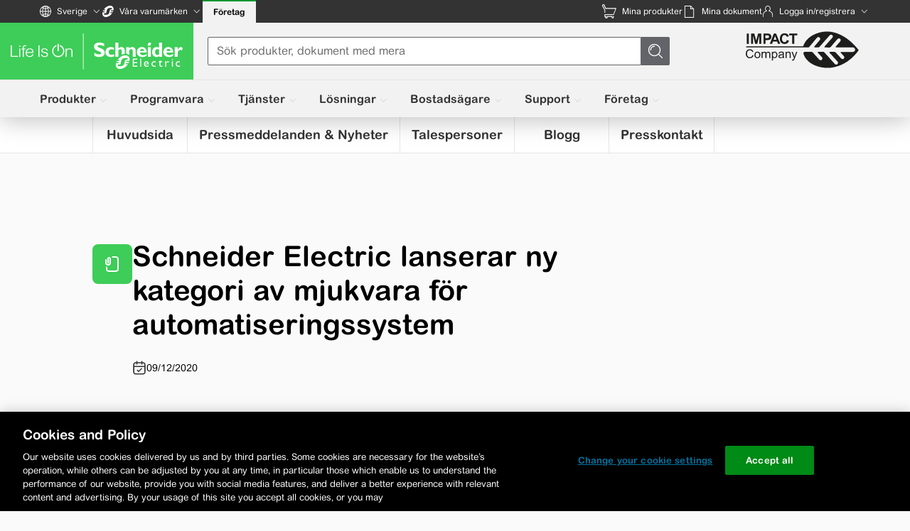

--- FILE ---
content_type: text/html;charset=UTF-8
request_url: https://www.se.com/se/sv/about-us/newsroom/medias/files/details/schneider-electric-lanserar-ny-kategori-av-mjukvara-f%C3%B6r-automatiseringssystem-610415b751ffb77e4433d931
body_size: 134253
content:


<!DOCTYPE html>








    
    
    
        <html class="sdl-html" lang="sv-SE"
              dir="ltr">
        <head>
            



            <meta charset="utf-8">
            <meta name="viewport" content="width=device-width, initial-scale=1">
            
            <meta name="description" property="description" content="Schneider Electric Sverige. Schneider Electric går i bräschen för en allmän tillämpning av standarder för öppen automatisering." />
<link rel="canonical" href="https://www.se.com/se/sv/about-us/newsroom/medias/files/details/schneider-electric-lanserar-ny-kategori-av-mjukvara-för-automatiseringssystem-610415b751ffb77e4433d931" /><title>Schneider Electric lanserar ny kategori av mjukvara för automatiseringssystem | Schneider Electric Sverige</title>
<meta name="og:title" property="og:title" content="Schneider Electric lanserar ny kategori av mjukvara för automatiseringssystem" />
<meta name="og:description" property="og:description" content="Schneider Electric Sverige. Schneider Electric går i bräschen för en allmän tillämpning av standarder för öppen automatisering." />
<meta name="og:type" property="og:type" content="website" />
<meta name="og:url" property="og:url" content="https://www.se.com/se/sv/about-us/newsroom/medias/files/details/schneider-electric-lanserar-ny-kategori-av-mjukvara-för-automatiseringssystem-610415b751ffb77e4433d931" />
<meta name="og:locale" property="og:locale" content="sv_SE" />
<meta name="og:image" property="og:image" content="https://www.se.com/se/sv/assets/custom_logo/Schneider-Electric-Social.png" />
<meta name="robots" content="noindex, follow" />
<meta name="twitter:card" property="twitter:card" content="summary" />
<meta name="twitter:site" property="twitter:site" content="@SchneiderElec" />

            <script nonce='sgo3un1q3uu3qskh'>
window.dataLayer = window.dataLayer || []
window.dataLayer.push({"event":"page_view","pageTitle":"Schneider Electric lanserar ny kategori av mjukvara för automatiseringssystem | Schneider Electric Sverige","environment":"PRODUCTION","digitalPlatform":"SE Main site","digitalPlatformCountry":"SE","pageLanguage":"SV","template":"Company Info","mappings":"company","pageTopCategory":"newsroom","pageCategory":"medias","pageSubCategory":"files","fromWebView":false,"articleTitle":"","businessUnit":"","pageCategoryId":"","pageProductId":"","pageRangeId":"","pageSubCategoryId":"","pageSubSubCategory":""});
</script>
<script nonce='sgo3un1q3uu3qskh' id='gtmScript' data-nonce='sgo3un1q3uu3qskh'>
(function(w,d,s,l,i){w[l]=w[l]||[];w[l].push({'gtm.start':new Date().getTime(),event:'gtm.js'});var f=d.getElementsByTagName(s)[0],j=d.createElement(s),dl=l!='dataLayer'?'&l='+l:'';j.async=true;j.src='https://www.googletagmanager.com/gtm.js?id='+i+dl;var n=d.querySelector('[nonce]');n&&j.setAttribute('nonce',n.nonce||n.getAttribute('nonce'));f.parentNode.insertBefore(j,f);})(window,document,'script','dataLayer','GTM-MM5LXGL');
</script>
            <script>
                var sdlGoogleAnalyticConfig = {"digitalPlatform":"SE Main site","environment":{"prod":"Production","uat":"UAT"},"template":{"/about-us/*":"Company Info","/home/*":"Solutions","/brands/*":"Solutions","/partners/*":"Partner Programs","/work/products/*":"Products","/work/support/*":"Support","/work/*":"Solutions","/insights/*":"Solutions","/solutions/*":"Solutions","/support/*":"Support","/how-to-buy/*":"How To Buy","/campaign/*":"Campaign","/who-we-are/*":"Who We Are","/service/*":"Service","/":"Homepage"},"mappings":{"/work/support/customer-care/contact-sales.jsp":"contact sales form","/work/support/*":"support","/about-us/careers/*":"career","/locate/*":"contacts","/home/*":"homeowner","/product/*":"products","/product-range/*":"products","/product-category/*":"products","/product-subcategory/*":"products","/work/products/*":"products","/product-range-az/*":"products","/all-products/*":"products","/product-substitution/*":"products","productinfo.schneider-electric.com/*":"products","ezlist.schneider-electric.com/*":"products","go.schneider-electric.com/*":"gated_content","/work/services/*":"services","/work/solutions/*":"solutions","/work/campaign/*":"campaign","/partners/*":"partners","/download/*":"download pages","community.se.com/*":"community","exchange.se.com/*":"exchange","flipbook.se.com/*":"flipbook","secureidentity.schneider-electric.com/*":"log-in my Schneider","/myschneider/*":"mySchneider","/about-us/*":"company","/careers/*":"career","careers.se.com/*":"career","blog.se.com/*":"blogs and insights","/insights/*":"blogs and insights","/faqs/*":"faq"},"ctaClick":"ctaClick","exitToSchneider":"exitToSchneider","pageTopCategory":{"/work/support/support-center.jsp":"Support Center","/work/support/green-premium/*":"Support Center","/work/support/resources-and-tools/*":"Support Center","/work/support/find-it-fast/*":"Digital Platforms","/work/support/myschneider-app/*":"Digital Platforms","/work/support/counterfeit/*":"Counterfeit","/work/support/cybersecurity/*":"Cybersecurity","/work/support/training-and-learning/*":"Technical Training","/work/support/contacts.jsp":"Contact Centre","/work/support/customer-care/*":"Contact Centre","/work/support/locator/*":"Contact Centre","/work/support/*":"All Support","/work/services/register-your-product/*":"Support Center","/work/services/service-locations/*":"Contact Centre"},"pageCategory":{},"pageSubCategory":{},"pageSubSubCategory":{"productSelector":"popin|product-selector"},"businessUnit":{},"pageCategoryId":"","pageSubCategoryId":"","pageRangeId":"","pageProductId":"","fromWebView":false,"chatAction":{"opened":"Opened","launched":"Launched","closed":"Closed"},"requestType":{"/sdltfosvc/form-contact-us-email/submit":"Web2Email","/sdltfosvc/web2email-form/submit":"Web2Email","/sdltfosvc/contact-sales/submit":"Web2CaseSales","/sdltfosvc/web2case/submit":"Web2CaseSupport","/sdltfosvc/web2caseV2-form/submit":"Web2CaseSupport","/sdltfosvc/ifw-marketo-form/submit":"Web2CaseSupport"},"siteLocation":{"footer":"Footer","page":"Page","popup":"Popup"},"triggerDownload":"download","callSupportNowMarker":"tel:","addToCartLocation":{"productSelectorSingle":"product-selector|button:single-product","productSelectorGroup":"product-selector|button:group-of-products"}}
            </script>
            
            



        
<script nonce="7d2b2cddadca47dbdfbbd1e16fe1b499">(window.BOOMR_mq=window.BOOMR_mq||[]).push(["addVar",{"rua.upush":"false","rua.cpush":"true","rua.upre":"false","rua.cpre":"false","rua.uprl":"false","rua.cprl":"false","rua.cprf":"false","rua.trans":"SJ-17b07563-1d88-4c4a-aa82-7b3fd8dbfc26","rua.cook":"false","rua.ims":"false","rua.ufprl":"false","rua.cfprl":"false","rua.isuxp":"false","rua.texp":"norulematch","rua.ceh":"false","rua.ueh":"false","rua.ieh.st":"0"}]);</script>
<script nonce="7d2b2cddadca47dbdfbbd1e16fe1b499">!function(){function o(n,i){if(n&&i)for(var r in i)i.hasOwnProperty(r)&&(void 0===n[r]?n[r]=i[r]:n[r].constructor===Object&&i[r].constructor===Object?o(n[r],i[r]):n[r]=i[r])}try{var n=decodeURIComponent("%7B%0A%20%20%20%20%22RT%22%3A%20%7B%0A%20%20%20%20%20%20%20%20%22cookie%22%3A%20%22%22%0A%20%20%20%20%7D%0A%7D");if(n.length>0&&window.JSON&&"function"==typeof window.JSON.parse){var i=JSON.parse(n);void 0!==window.BOOMR_config?o(window.BOOMR_config,i):window.BOOMR_config=i}}catch(r){window.console&&"function"==typeof window.console.error&&console.error("mPulse: Could not parse configuration",r)}}();</script>
                              <script nonce="7d2b2cddadca47dbdfbbd1e16fe1b499">!function(e){var n="https://s.go-mpulse.net/boomerang/";if("False"=="True")e.BOOMR_config=e.BOOMR_config||{},e.BOOMR_config.PageParams=e.BOOMR_config.PageParams||{},e.BOOMR_config.PageParams.pci=!0,n="https://s2.go-mpulse.net/boomerang/";if(window.BOOMR_API_key="XR4TT-L9EBU-2KFPC-LU3QU-W6RKY",function(){function e(){if(!o){var e=document.createElement("script");e.id="boomr-scr-as",e.src=window.BOOMR.url,e.async=!0,i.parentNode.appendChild(e),o=!0}}function t(e){o=!0;var n,t,a,r,d=document,O=window;if(window.BOOMR.snippetMethod=e?"if":"i",t=function(e,n){var t=d.createElement("script");t.id=n||"boomr-if-as",t.src=window.BOOMR.url,BOOMR_lstart=(new Date).getTime(),e=e||d.body,e.appendChild(t)},!window.addEventListener&&window.attachEvent&&navigator.userAgent.match(/MSIE [67]\./))return window.BOOMR.snippetMethod="s",void t(i.parentNode,"boomr-async");a=document.createElement("IFRAME"),a.src="about:blank",a.title="",a.role="presentation",a.loading="eager",r=(a.frameElement||a).style,r.width=0,r.height=0,r.border=0,r.display="none",i.parentNode.appendChild(a);try{O=a.contentWindow,d=O.document.open()}catch(_){n=document.domain,a.src="javascript:var d=document.open();d.domain='"+n+"';void(0);",O=a.contentWindow,d=O.document.open()}if(n)d._boomrl=function(){this.domain=n,t()},d.write("<bo"+"dy onload='document._boomrl();'>");else if(O._boomrl=function(){t()},O.addEventListener)O.addEventListener("load",O._boomrl,!1);else if(O.attachEvent)O.attachEvent("onload",O._boomrl);d.close()}function a(e){window.BOOMR_onload=e&&e.timeStamp||(new Date).getTime()}if(!window.BOOMR||!window.BOOMR.version&&!window.BOOMR.snippetExecuted){window.BOOMR=window.BOOMR||{},window.BOOMR.snippetStart=(new Date).getTime(),window.BOOMR.snippetExecuted=!0,window.BOOMR.snippetVersion=12,window.BOOMR.url=n+"XR4TT-L9EBU-2KFPC-LU3QU-W6RKY";var i=document.currentScript||document.getElementsByTagName("script")[0],o=!1,r=document.createElement("link");if(r.relList&&"function"==typeof r.relList.supports&&r.relList.supports("preload")&&"as"in r)window.BOOMR.snippetMethod="p",r.href=window.BOOMR.url,r.rel="preload",r.as="script",r.addEventListener("load",e),r.addEventListener("error",function(){t(!0)}),setTimeout(function(){if(!o)t(!0)},3e3),BOOMR_lstart=(new Date).getTime(),i.parentNode.appendChild(r);else t(!1);if(window.addEventListener)window.addEventListener("load",a,!1);else if(window.attachEvent)window.attachEvent("onload",a)}}(),"".length>0)if(e&&"performance"in e&&e.performance&&"function"==typeof e.performance.setResourceTimingBufferSize)e.performance.setResourceTimingBufferSize();!function(){if(BOOMR=e.BOOMR||{},BOOMR.plugins=BOOMR.plugins||{},!BOOMR.plugins.AK){var n="true"=="true"?1:0,t="",a="cj3lv7axhzdes2lxv7dq-f-c7693e945-clientnsv4-s.akamaihd.net",i="false"=="true"?2:1,o={"ak.v":"39","ak.cp":"965351","ak.ai":parseInt("433695",10),"ak.ol":"0","ak.cr":9,"ak.ipv":4,"ak.proto":"h2","ak.rid":"2171624a","ak.r":47358,"ak.a2":n,"ak.m":"dsca","ak.n":"essl","ak.bpcip":"18.118.186.0","ak.cport":36652,"ak.gh":"23.208.24.233","ak.quicv":"","ak.tlsv":"tls1.3","ak.0rtt":"","ak.0rtt.ed":"","ak.csrc":"-","ak.acc":"","ak.t":"1769451463","ak.ak":"hOBiQwZUYzCg5VSAfCLimQ==1wsFHTz6XGzXCZAyE0cue+IA6Lf5ig60R48c2NKaDBGsCbwxPU0UWT0pR6YhN/KeOPeB4L1kpjMHaRXEXzd+XooKqzcrTw3oAd33UfUVOoFTEOavJ8P32J8vdxMpl2cURLnqp/G0W7kU4ozR0LsVpAU8GAx3yzKYBAOWcqT5HNWyptbxpi8IGscWNoyyVPlGJEAwa/zH5rdMRxmCYJ+Yfum6TQ0srMpeaaWU5gLVZ06bnRwfp6Yph+5Ee8i5Gdq95puoiLMjoeGGdgqlkSwz3f367wIV0DxwNVpUqZdf9NoxlLUr3gHKFvGIIv/g9UrEXcAAkSyd+L1OyUO7nQYFkRRxwnsR5OIgBhS8Xz6HRRi5c/jdGY2SSn6S73imuWYy96ubyT94Rng+LKv0sMs9U7dG9YcGpqCKbkr1o24yggA=","ak.pv":"547","ak.dpoabenc":"","ak.tf":i};if(""!==t)o["ak.ruds"]=t;var r={i:!1,av:function(n){var t="http.initiator";if(n&&(!n[t]||"spa_hard"===n[t]))o["ak.feo"]=void 0!==e.aFeoApplied?1:0,BOOMR.addVar(o)},rv:function(){var e=["ak.bpcip","ak.cport","ak.cr","ak.csrc","ak.gh","ak.ipv","ak.m","ak.n","ak.ol","ak.proto","ak.quicv","ak.tlsv","ak.0rtt","ak.0rtt.ed","ak.r","ak.acc","ak.t","ak.tf"];BOOMR.removeVar(e)}};BOOMR.plugins.AK={akVars:o,akDNSPreFetchDomain:a,init:function(){if(!r.i){var e=BOOMR.subscribe;e("before_beacon",r.av,null,null),e("onbeacon",r.rv,null,null),r.i=!0}return this},is_complete:function(){return!0}}}}()}(window);</script></head>
        <body class="sdl-body se-theme "
            
        >
            <style nonce="sgo3un1q3uu3qskh">/*! Built from branch "HEAD" for production at Thu, 18 Dec 2025 12:57:04 GMT */:root{--color-life-green:#3dcd58;--color-light-green:#51eb6e;--color-logo-green:#009530;--color-dark-gray:#626469;--color-white:#fff;--color-black:#000;--color-muted-black:#1d1d1d;--color-red:red;--color-sky-blue:#42b4e6;--color-text-gray:#333;--color-light-gray:#9fa0a4;--color-slider-gray:#565656;--color-slider-arrow:#e6e6e6;--color-slider-arrow-hover:#494b50;--color-footer-gray:#e7e6e6;--color-bg-gray:#fafafa;--color-border-bottom-table:#9fa0a4;--color-footer-green:#009e4d;--color-footer-green-hover:#008240;--color-footer-green-pressed:#006e34;--color-footer-green-disabled:hsla(0,0%,69%,0.4);--color-footer-green-disabled-text:#f2f2f2;--color-copyright:#ccc;--color-ventures-main-green:#008a16;--color-ventures-life-green:#3dcd58;--color-ventures-main-green-secondary:#006b01;--color-ventures-super-dark-green:#003733;--color-ventures-dark-green:#013e1f;--color-ventures-light-green-gradiend:#def4e9;--color-ventures-dark-gray:#626469;--color-ventures-light-gray:#9fa0a4;--color-ventures-light-gray-opacity:hsla(228,3%,63%,0.3);--color-ventures-super-light-grey:#f5f5f5;--color-ventures-super-light-gray-opacity:hsla(0,0%,96%,0.2);--color-ventures-super-dark-blue:#001d2c;--color-ventures-dark-blue:#14323f;--color-ventures-sky-blue:#42b4e6;--color-ventures-light-red:#ff3e24;--color-honeysuckle-orange:#e47f00;--color-fuchsia-red:#b10043;--color-fuchsia-red-hover:#c84d7b;--color-fuchsia-red-active:#8a0f3d;--color-formError-red:#dc0a0a;--color-formError-red-darkmode:#ff6f5c;--color-sunflower-yellow:#ffd100;--color-form-gray:#eaeaea;--color-add-gray:#cbcbcb;--color-add-silver:silver;--color-bg-gray-new:#f3f2f2;--color-bg-gray-header:#f5f5f5;--color-bg-light-gray-header:#f9f9f9;--color-sky-blue-light:#55d1fe;--color-sky-blue-dark:#3a738c;--color-dark-blue:#17171c;--color-dark-red:#040404;--color-dark-green:#009e4d;--color-purpose-green:#44cd5d;--color-sky-blue-hover:#219bfd;--color-grey-button:#dbdbdb;--color-grey-button-hover:#e5e7e7;--color-icon-blue:#0087cd;--color-bg-gray-new-1:#ecedf0;--color-yellow-impact-maker:#fafde6;--bs-border-color-translucent:rgba(0,0,0,0.175);--color-blue:#025f87;--color-blue-light:#7dcbf2;--color-blue-dark:#10516e;--facebook-color:#3b5998;--twitter-color:#000;--google-plus-color:#ce1616;--linkedin-color:#0077b5;--print-color:#333;--email-color:#42b4e6;--qds-theme-signature-color-default:#008a16;--qds-control-border-radius:4px;--qds-control-hero-border-radius:8px;--qds-control-button-padding-horizontal:24px;--qds-theme-signature-color-hover:#0fb542;--qds-theme-signature-color-pressed:#006b01;--qds-theme-control-color-border:#626469;--qds-theme-inline-link-color:#0075a3;--qds-theme-inline-link-hover-color:#0a99ca;--qds-theme-inline-link-pressed-color:#004d78;--qds-theme-inline-link-visited-color:#551a8b;--qds-theme-inline-link-dark-mode:var(--color-sky-blue);--qds-theme-inline-link-dark-mode-hover:#7dd7ff;--qds-theme-inline-link-dark-mode-visited:#c282fe;--qds-theme-inline-link-dark-mode-pressed:#ccefff;--qds-control-border-width:1px;--qds-theme-control-text-standard:#000;--qds-theme-interactive-background-hover:#e6e6e6;--qds-theme-interactive-background-pressed:#ccc;--qds-theme-disabled:0.4;--qds-control-standard-height-mobile:44px;--qds-control-standard-height-desktop:32px;--qds-control-large-height-mobile:48px;--qds-control-large-height-desktop:40px;--qds-control-small-height-mobile:40px;--qds-control-small-height-desktop:28px;--qds-control-hero-height-mobile:56px;--qds-control-hero-height-desktop:56px;--qds-control-standard-font-size-mobile:14px;--qds-control-standard-font-size-desktop:16px;--qds-control-large-font-size-mobile:16px;--qds-control-large-font-size-desktop:16px;--qds-control-small-font-size-mobile:14px;--qds-control-small-font-size-desktop:14px;--qds-control-hero-font-size-mobile:18px;--qds-control-hero-font-size-desktop:18px;--qds-control-standard-line-height:24px;--border-size:1px;--std-block-indent:20px;--component-block-indent:20px;--page-content-sorrounding-gap:16px;--page-content-sorrounding-gap-footer:16px;--page-content-sorrounding-gap-ventures:24px;--window-height-inner:100vh;--footer-height:300px;--footer-ventures-height:70px;--header-height-mobile:121px;--header-height-desktop:152px;--full-header-height-desktop:152px;--header-height-possible-max:200px;--header-height-reduced:106px;--metabar-height:40px;--megamenu-underline-height:4px;--tab-vertical-offset:50px+var(--megamenu-underline-height);--tab-horizontal-offset:308px;--breadcrumbs-height:30px}@media (min-width:1200px){:root{--component-block-indent:40px;--std-block-indent:40px;--std-block-content:20px;--page-content-sorrounding-gap:130px;--page-content-sorrounding-gap-footer:56px;--page-content-sorrounding-gap-ventures:60px}}:root .branded-header{--tab-horizontal-offset:220px}:root header a.mm-l1-item-link{height:100%}.se-page-wrapper{display:flex;flex-direction:column;min-height:100vh}.se-page-wrapper .se-content-wrapper{display:flex;position:relative}.se-page-wrapper .se-content-wrapper .se-main-wrapper{overflow:hidden;width:100%}.se-page-wrapper .se-content-wrapper .se-sticky-wrapper{width:0;z-index:10}.se-page-wrapper .se-content-wrapper .se-sticky-wrapper>div{height:100%}.se-page-wrapper .se-footer-wrapper{margin-top:auto}.se-footer-wrapper,.se-header-wrapper{flex-shrink:0}.se-header-wrapper{position:sticky;top:0;transition:block-size .25s ease-out;z-index:60}.hide{display:none!important}.show{display:block!important}@media (min-width:1200px){.show{display:flex!important}}.invisible{visibility:hidden}.tab-hidden{height:0!important;overflow:hidden!important}.noscroll{overflow:hidden}.nowrap{white-space:nowrap}[class*=se2--] svg{pointer-events:none;vertical-align:middle}[dir=ltr] .svg-ml{margin-left:5px}[dir=rtl] .svg-ml{margin-right:5px}[dir=ltr] .svg-mr{margin-right:5px}[dir=rtl] .svg-mr{margin-left:5px}.node-sticky-content,[data-sticky]{transition:inset-block-start .25s ease-out}.se-reset-css .se-rich-text,.se-rich-text,h1,h2,h3,h4,h5,h6,se-embed-component .se-rich-text{-webkit-hyphens:none;hyphens:none;overflow-wrap:break-word;word-break:break-word}.se-reset-css .se-rich-text b,.se-reset-css .se-rich-text strong,.se-rich-text b,.se-rich-text strong,se-embed-component .se-rich-text b,se-embed-component .se-rich-text strong{font-weight:700}.se-reset-css .se-rich-text p,.se-rich-text p,se-embed-component .se-rich-text p{margin-bottom:1em;margin-top:1em}.se-reset-css .se-rich-text em,.se-reset-css .se-rich-text i,.se-rich-text em,.se-rich-text i,se-embed-component .se-rich-text em,se-embed-component .se-rich-text i{font-style:italic}.se-reset-css .se-rich-text sub,.se-reset-css .se-rich-text sup,.se-rich-text sub,.se-rich-text sup,se-embed-component .se-rich-text sub,se-embed-component .se-rich-text sup{font-size:.7em;position:relative}.se-reset-css .se-rich-text sub,.se-rich-text sub,se-embed-component .se-rich-text sub{bottom:-.2em}.se-reset-css .se-rich-text sup,.se-rich-text sup,se-embed-component .se-rich-text sup{bottom:.5em}.se-reset-css .se-rich-text abbr,.se-rich-text abbr,se-embed-component .se-rich-text abbr{border-bottom:1px dotted var(--color-add-gray);text-decoration:none}[dir=ltr] .se-reset-css .se-rich-text ul,[dir=ltr] 
.se-rich-text ul,[dir=ltr] 
se-embed-component .se-rich-text ul{margin-left:20px}[dir=rtl] .se-reset-css .se-rich-text ul,[dir=rtl] 
.se-rich-text ul,[dir=rtl] 
se-embed-component .se-rich-text ul{margin-right:20px}.se-reset-css .se-rich-text ul,.se-rich-text ul,se-embed-component .se-rich-text ul{list-style-type:disc}.se-reset-css .se-rich-text ul li ul,.se-rich-text ul li ul,se-embed-component .se-rich-text ul li ul{list-style-type:square}.se-reset-css .se-rich-text ul li ul li ul,.se-rich-text ul li ul li ul,se-embed-component .se-rich-text ul li ul li ul{list-style-type:circle}.se-reset-css .se-rich-text ol,.se-rich-text ol,se-embed-component .se-rich-text ol{counter-reset:item}.se-reset-css .se-rich-text ol li,.se-rich-text ol li,se-embed-component .se-rich-text ol li{display:block}.se-reset-css .se-rich-text ol li:before,.se-rich-text ol li:before,se-embed-component .se-rich-text ol li:before{content:counters(item,".") ". ";counter-increment:item}.se-reset-css .se-rich-text a,.se-rich-text a,se-embed-component .se-rich-text a{color:var(--qds-theme-inline-link-color);text-decoration:none}.se-reset-css .se-rich-text a:hover,.se-rich-text a:hover,se-embed-component .se-rich-text a:hover{text-decoration:underline}.se-reset-css .se-rich-text img,.se-rich-text img,se-embed-component .se-rich-text img{display:none}.se-reset-css .se-rich-text table td,.se-reset-css .se-rich-text table th,.se-rich-text table td,.se-rich-text table th,se-embed-component .se-rich-text table td,se-embed-component .se-rich-text table th{border:1px solid var(--color-footer-gray);padding:5px 10px}[class*=se2--]:not([class*=embed-])>iframe{height:100%;width:100%}.visuallyhidden{clip:rect(0,0,0,0);height:1px;margin:0;overflow:hidden;padding:0;position:absolute;width:1px}.se-font-a11y-link4{display:inline-block;font-size:12px;line-height:18px}@media (min-width:1200px){.se-font-a11y-link4{font-size:14px;line-height:20px}}.se-font-a11y-link4 svg{height:18px;width:18px}@media (min-width:1200px){.se-font-a11y-link4 svg{height:20px;width:20px}}.se-font-a11y-link4-1{display:inline-block;font-size:12px;line-height:18px}.se-font-a11y-link4-1 svg{height:18px;width:18px}.se-font-a11y-link3{display:inline-block;font-size:14px;line-height:20px}.se-font-a11y-link3 svg{height:20px;width:20px}.se-font-a11y-link3-1{display:inline-block;font-size:14px;line-height:20px}@media (min-width:1200px){.se-font-a11y-link3-1{font-size:16px;line-height:25px}}.se-font-a11y-link3-1 svg{height:20px;width:20px}@media (min-width:1200px){.se-font-a11y-link3-1 svg{height:25px;width:25px}}.se-font-static-a11y-link4{display:inline-block;font-size:12px;line-height:18px}.se-font-static-a11y-link4 svg{height:18px;width:18px}html .se-font-static-a11y-link2{display:inline-block;font-size:16px;line-height:25px}html .se-font-static-a11y-link2 svg{height:25px;width:25px}html .se-font-static-a11y-link2 .nowrap{align-items:center;display:inline-flex}html .se-font-static-a11y-link2 .nowrap span{font-size:medium}a:hover span.nowrap{text-decoration:initial}.nowrap-underline:hover span.nowrap{text-decoration:underline}.se-font-a11y-link3 .nowrap,.se-font-a11y-link3-1 .nowrap,.se-font-a11y-link4 .nowrap,.se-font-a11y-link4-1 .nowrap,.se-font-static-a11y-link4 .nowrap,html .se-font-static-a11y-link3 .nowrap{display:inline-flex}.se-font-a11y-link3 .nowrap span,.se-font-a11y-link3-1 .nowrap span,.se-font-a11y-link4 .nowrap span,.se-font-a11y-link4-1 .nowrap span,.se-font-static-a11y-link4 .nowrap span,html .se-font-static-a11y-link3 .nowrap span{font-size:medium}.se-font-a11y-link3 span>svg,.se-font-a11y-link3-1 span>svg,.se-font-a11y-link4 span>svg,.se-font-a11y-link4-1 span>svg,.se-font-static-a11y-link4 span>svg,html .se-font-static-a11y-link3 span>svg{transform:none}[dir=rtl] 
.se-font-a11y-link3 span>svg,[dir=rtl] 
.se-font-a11y-link3-1 span>svg,[dir=rtl] .se-font-a11y-link4 span>svg,[dir=rtl] 
.se-font-a11y-link4-1 span>svg,[dir=rtl] 
.se-font-static-a11y-link4 span>svg,html[dir=rtl] .se-font-static-a11y-link3 span>svg{transform:rotate(180deg)}[dir=rtl] 
.se-font-a11y-link3 span>svg.openInNewWindow,[dir=rtl] 
.se-font-a11y-link3-1 span>svg.openInNewWindow,[dir=rtl] .se-font-a11y-link4 span>svg.openInNewWindow,[dir=rtl] 
.se-font-a11y-link4-1 span>svg.openInNewWindow,[dir=rtl] 
.se-font-static-a11y-link4 span>svg.openInNewWindow,html[dir=rtl] .se-font-static-a11y-link3 span>svg.openInNewWindow{transform:rotate(270deg)}html .se-font-static-a11y-link3{display:inline-block;font-size:14px;line-height:20px}html .se-font-static-a11y-link3 .nowrap{display:inline}body{overflow-x:hidden;position:relative}body.se2-keyboard :focus{outline:var(--color-black) auto 2px;outline-offset:-1px}body.accessibility-toggle-in-focus{overflow:hidden;position:relative}body.accessibility-toggle-in-focus:before{background-color:rgba(51,51,51,.5);bottom:0;content:"";left:0;position:absolute;right:0;top:0;z-index:60}.mosaic-clear-both{clear:both;padding-bottom:var(--component-block-indent);width:100%}.form-block-disabled{opacity:.5;pointer-events:none}.form-block-disabled input,.form-block-disabled select,.form-block-disabled textarea{background:var(--color-add-gray)}.form-block-disabled button{background:var(--color-sky-blue);color:transparent}[dir=ltr] .form-block-disabled button svg.loader-icon{left:50%}[dir=rtl] .form-block-disabled button svg.loader-icon{right:50%}.form-block-disabled button svg.loader-icon{animation:spin 2s linear infinite;display:block;height:25px;margin:-12.5px;position:absolute;top:50%;width:25px;z-index:2}@keyframes spin{0%{transform:rotate(0deg)}to{transform:rotate(1turn)}}.smartbanner{background:var(--color-bg-gray-new);display:flex;height:85px;left:0;padding:5px;position:fixed;right:0;top:0;z-index:70}.smartbanner.hide{display:none}[dir=ltr] .smartbanner .close-button{margin-right:5px}[dir=rtl] .smartbanner .close-button{margin-left:5px}.smartbanner .close-button{border:0;color:var(--color-text-gray);height:20px;opacity:.5;padding:0;width:20px}.smartbanner .close-button svg{height:100%;width:100%}.smartbanner .close-button:active{opacity:1}.smartbanner .icon{align-self:center;background-size:cover;border-radius:5px;height:65px;margin:0 10px;width:65px}.smartbanner .info{display:flex;flex:1;flex-direction:column}.smartbanner .info>div{color:var(--color-dark-gray);font-size:12px;line-height:15px}.smartbanner .info .title{color:var(--color-text-gray);font-size:14px;font-weight:700;line-height:20px}[dir=ltr] .smartbanner .link{margin-right:10px}[dir=rtl] .smartbanner .link{margin-left:10px}.smartbanner .link{align-self:flex-end;color:var(--color-sky-blue);text-decoration:none}.smartbanner .link-text{font-size:16px;line-height:25px}@font-face{font-family:ArialRoundedMTforSE_Latin;font-style:normal;font-weight:400;src:url(/assets-sdl/v2/shared/common/fonts/ArialRoundedMTforSE-Regular_Latin-d1c65f4c28d2bef20da2a6d6c1ad2ac9.woff2) format("woff2")}@font-face{font-family:ArialRoundedMTforSE_Latin;font-style:normal;font-weight:700;src:local("Arial Rounded MT bold"),url(/assets-sdl/v2/shared/common/fonts/ArialRoundedMTforSE-Bold_Latin-a6b059468f194ec7aaa95c08a46a960e.woff2) format("woff2")}@font-face{font-family:ArialRoundedMTforSE_Cyrillic;font-style:normal;font-weight:400;src:url(/assets-sdl/v2/shared/common/fonts/ArialRoundedMTforSE-Regular_Cyrillic-50bd33d4ec4fdff451149f7fa01d560f.woff2) format("woff2")}@font-face{font-family:ArialRoundedMTforSE_Cyrillic;font-style:normal;font-weight:700;src:url(/assets-sdl/v2/shared/common/fonts/ArialRoundedMTforSE-Bold_Cyrillic-cdccb8997bfa3ec80f56c62948b23a0f.woff2) format("woff2")}@font-face{font-family:ArialRoundedMTforSE_Greek;font-style:normal;font-weight:400;src:url(/assets-sdl/v2/shared/common/fonts/ArialRoundedMTforSE-Regular_Greek-ab3298b9836c3289fcd2fc2d71b8e339.woff2) format("woff2")}@font-face{font-family:ArialRoundedMTforSE_Greek;font-style:normal;font-weight:700;src:url(/assets-sdl/v2/shared/common/fonts/ArialRoundedMTforSE-Bold_Greek-69e475972e194c8a9145ff1438120e79.woff2) format("woff2")}@font-face{font-family:Oswald;font-style:normal;font-weight:500;src:url(/assets-sdl/v2/shared/common/fonts/Oswald-Medium-d9b4a70f768703507563e0b8a73d2e43.woff2) format("woff2")}.se-reset-css a,.se-reset-css abbr,.se-reset-css acronym,.se-reset-css address,.se-reset-css applet,.se-reset-css article,.se-reset-css aside,.se-reset-css audio,.se-reset-css b,.se-reset-css big,.se-reset-css blockquote,.se-reset-css body,.se-reset-css canvas,.se-reset-css caption,.se-reset-css center,.se-reset-css cite,.se-reset-css code,.se-reset-css dd,.se-reset-css del,.se-reset-css details,.se-reset-css dfn,.se-reset-css div,.se-reset-css dl,.se-reset-css dt,.se-reset-css em,.se-reset-css embed,.se-reset-css fieldset,.se-reset-css figcaption,.se-reset-css figure,.se-reset-css footer,.se-reset-css form,.se-reset-css h1,.se-reset-css h2,.se-reset-css h3,.se-reset-css h4,.se-reset-css h5,.se-reset-css h6,.se-reset-css header,.se-reset-css hgroup,.se-reset-css html,.se-reset-css i,.se-reset-css iframe,.se-reset-css img,.se-reset-css ins,.se-reset-css kbd,.se-reset-css label,.se-reset-css legend,.se-reset-css li,.se-reset-css main,.se-reset-css mark,.se-reset-css menu,.se-reset-css nav,.se-reset-css object,.se-reset-css ol,.se-reset-css output,.se-reset-css p,.se-reset-css pre,.se-reset-css q,.se-reset-css ruby,.se-reset-css s,.se-reset-css samp,.se-reset-css section,.se-reset-css small,.se-reset-css span,.se-reset-css strike,.se-reset-css strong,.se-reset-css sub,.se-reset-css summary,.se-reset-css sup,.se-reset-css table,.se-reset-css tbody,.se-reset-css td,.se-reset-css tfoot,.se-reset-css th,.se-reset-css thead,.se-reset-css time,.se-reset-css tr,.se-reset-css tt,.se-reset-css u,.se-reset-css ul,.se-reset-css var,.se-reset-css video,se-embed-component a,se-embed-component abbr,se-embed-component acronym,se-embed-component address,se-embed-component applet,se-embed-component article,se-embed-component aside,se-embed-component audio,se-embed-component b,se-embed-component big,se-embed-component blockquote,se-embed-component body,se-embed-component canvas,se-embed-component caption,se-embed-component center,se-embed-component cite,se-embed-component code,se-embed-component dd,se-embed-component del,se-embed-component details,se-embed-component dfn,se-embed-component div,se-embed-component dl,se-embed-component dt,se-embed-component em,se-embed-component embed,se-embed-component fieldset,se-embed-component figcaption,se-embed-component figure,se-embed-component footer,se-embed-component form,se-embed-component h1,se-embed-component h2,se-embed-component h3,se-embed-component h4,se-embed-component h5,se-embed-component h6,se-embed-component header,se-embed-component hgroup,se-embed-component html,se-embed-component i,se-embed-component iframe,se-embed-component img,se-embed-component ins,se-embed-component kbd,se-embed-component label,se-embed-component legend,se-embed-component li,se-embed-component main,se-embed-component mark,se-embed-component menu,se-embed-component nav,se-embed-component object,se-embed-component ol,se-embed-component output,se-embed-component p,se-embed-component pre,se-embed-component q,se-embed-component ruby,se-embed-component s,se-embed-component samp,se-embed-component section,se-embed-component small,se-embed-component span,se-embed-component strike,se-embed-component strong,se-embed-component sub,se-embed-component summary,se-embed-component sup,se-embed-component table,se-embed-component tbody,se-embed-component td,se-embed-component tfoot,se-embed-component th,se-embed-component thead,se-embed-component time,se-embed-component tr,se-embed-component tt,se-embed-component u,se-embed-component ul,se-embed-component var,se-embed-component video{border:0;font-size:100%;font:inherit;margin:0;padding:0;vertical-align:baseline}.se-reset-css article,.se-reset-css aside,.se-reset-css details,.se-reset-css figcaption,.se-reset-css figure,.se-reset-css footer,.se-reset-css header,.se-reset-css hgroup,.se-reset-css main,.se-reset-css menu,.se-reset-css nav,.se-reset-css section,se-embed-component article,se-embed-component aside,se-embed-component details,se-embed-component figcaption,se-embed-component figure,se-embed-component footer,se-embed-component header,se-embed-component hgroup,se-embed-component main,se-embed-component menu,se-embed-component nav,se-embed-component section{display:block}.se-reset-css [hidden],se-embed-component [hidden]{display:none}.se-reset-css body,se-embed-component body{line-height:1}.se-reset-css menu,.se-reset-css ol,.se-reset-css ul,se-embed-component menu,se-embed-component ol,se-embed-component ul{list-style:none}.se-reset-css blockquote,.se-reset-css q,se-embed-component blockquote,se-embed-component q{quotes:none}.se-reset-css blockquote:after,.se-reset-css blockquote:before,.se-reset-css q:after,.se-reset-css q:before,se-embed-component blockquote:after,se-embed-component blockquote:before,se-embed-component q:after,se-embed-component q:before{content:"";content:none}.se-reset-css table,se-embed-component table{border-collapse:collapse;border-spacing:0}@font-face{font-family:seCustomIconFont;font-style:normal;font-weight:400;src:url(/assets-sdl/v2/shared/common/fonts/seCustomIconFont-61c58c1355e94dac9cb112c982ad77ec.woff2) format("woff2")}[class*=" se2-icon-"]:after,[class*=" se2-icon-"]:before,[class^=se2-icon-]:after,[class^=se2-icon-]:before{-webkit-font-smoothing:antialiased;-moz-osx-font-smoothing:grayscale;speak:never;display:inline-block;font-family:seCustomIconFont,sans-serif;font-size:120%;font-style:normal;font-variant:normal;font-weight:400;line-height:1em;text-align:center;text-transform:none;vertical-align:middle;width:1em}[dir=rtl] 
[class*=" se2-icon-"]:after,[dir=rtl] 
[class*=" se2-icon-"]:before,[dir=rtl] [class^=se2-icon-]:after,[dir=rtl] 
[class^=se2-icon-]:before{transform:rotate(180deg)}[class*=" se2-icon-"]:after:hover,[class*=" se2-icon-"]:before:hover,[class^=se2-icon-]:after:hover,[class^=se2-icon-]:before:hover{text-decoration:none}.se2-icon-new-tab:after{content:"\e800"}[dir=rtl] .se2-icon-new-tab:after{transform:rotate(270deg)}[dir=ltr] .se2-icon-green-new-tab:after{margin-left:5px}[dir=rtl] .se2-icon-green-new-tab:after{margin-right:5px}.se2-icon-green-new-tab:after{color:var(--color-dark-green);content:"\e803";font-size:100%;rotate:-45deg;vertical-align:baseline}[dir=rtl] .se2-icon-green-new-tab:after{rotate:45deg}.se2-icon-arrow-double:after{content:"\e801"}.se2-icon-arrow-common:after{content:"\e802"}.se2-icon-arrow-right:after{content:"\e803"}.se2-icon-arrow-common-wide:after{content:"\E802";font-weight:700}.se2-icon-close-with-background:before{content:"\F06E";font-size:150%}.se2-icon-close:before{content:"\E806";font-size:70%}.se2-icon-doc:before{content:"\e805"}.se2-icon-loader{position:relative}[dir=ltr] .se2-icon-loader:before{left:40%}[dir=rtl] .se2-icon-loader:before{right:40%}.se2-icon-loader:before{animation:spin 2s linear infinite;color:var(--color-blue-light);content:"\E834";font-size:250%;position:absolute;top:45%;z-index:10}.se2-text-tiny,.se-reset-css .se2-text-tiny{font-size:12px;line-height:18px}.se2-text-normal,.se2-text-small,.se-reset-css .se2-text-normal,.se-reset-css .se2-text-small{font-size:14px;line-height:21px}@media (min-width:1200px){.se2-text-normal,.se-reset-css .se2-text-normal{font-size:16px;line-height:24px}}.se2-text-big,.se2-text-normal-fixed,.se-reset-css .se2-text-big,.se-reset-css .se2-text-normal-fixed{font-size:16px;line-height:24px}@media (min-width:1200px){.se2-text-big,.se-reset-css .se2-text-big{font-size:18px;line-height:27px}}.se2-text-header-big,.se-reset-css .se2-text-header-big{font-size:14px;line-height:21px}@media (min-width:1200px){.se2-text-header-big,.se-reset-css .se2-text-header-big{font-size:22px;line-height:27px}}.se2-text-big,.se2-text-normal,.se2-text-small,.se-reset-css .se2-text-big,.se-reset-css .se2-text-normal,.se-reset-css .se2-text-small{font-weight:400}.se2-heading-big,.se-reset-css .se2-heading-big{font-size:40px;line-height:48px}@media (min-width:1200px){.se2-heading-big,.se-reset-css .se2-heading-big{font-size:64px;line-height:77px}}.se2-heading-normal,.se-reset-css .se2-heading-normal{font-size:32px;line-height:38px}@media (min-width:1200px){.se2-heading-normal,.se-reset-css .se2-heading-normal{font-size:40px;line-height:48px}}.se2-heading-small,.se-reset-css .se2-heading-small{font-size:28px;line-height:34px}@media (min-width:1200px){.se2-heading-small,.se-reset-css .se2-heading-small{font-size:32px;line-height:38px}}.se2-heading-tiny,.se-reset-css .se2-heading-tiny{font-size:20px;line-height:24px}@media (min-width:1200px){.se2-heading-tiny,.se-reset-css .se2-heading-tiny{font-size:24px;line-height:29px}}.se2-heading-big,.se2-heading-normal,.se2-heading-small,.se2-heading-tiny,.se2-weight-bold,.se-reset-css .se2-heading-big,.se-reset-css .se2-heading-normal,.se-reset-css .se2-heading-small,.se-reset-css .se2-heading-tiny,.se-reset-css .se2-weight-bold{font-weight:700}.green-text{color:var(--color-life-green)}.fuchsia-red-text{color:var(--color-fuchsia-red)!important}.control,.swiper-control{align-items:center;display:flex;justify-content:center}.se2-heavy,.se-reset-css .se2-heavy{font-weight:900}.se2-bold,.se-reset-css .se2-bold{font-weight:700}.se2-medium,.se-reset-css .se2-medium{font-weight:500}.se2-regular,.se-reset-css .se2-regular{font-weight:400}.se2-light,.se-reset-css .se2-light{font-weight:300}.se2-extra-light,.se-reset-css .se2-extra-light{font-weight:200}.se2-ventures-display,.se-reset-css .se2-ventures-display{font-size:64px;line-height:64px}@media (min-width:1200px){.se2-ventures-display,.se-reset-css .se2-ventures-display{font-size:84px;line-height:84px}}.se2-ventures-heading-1,.se-reset-css .se2-ventures-heading-1{font-size:32px;line-height:40px}@media (min-width:1200px){.se2-ventures-heading-1,.se-reset-css .se2-ventures-heading-1{font-size:56px;line-height:60px}}.se2-ventures-heading-2,.se-reset-css .se2-ventures-heading-2{font-size:28px;line-height:38px}@media (min-width:1200px){.se2-ventures-heading-2,.se-reset-css .se2-ventures-heading-2{font-size:40px;line-height:48px}}.se2-ventures-heading-3,.se-reset-css .se2-ventures-heading-3{font-size:24px;line-height:32px}@media (min-width:1200px){.se2-ventures-heading-3,.se-reset-css .se2-ventures-heading-3{font-size:32px;line-height:40px}}.se2-ventures-heading-4,.se-reset-css .se2-ventures-heading-4{font-size:20px;line-height:24px}@media (min-width:1200px){.se2-ventures-heading-4,.se-reset-css .se2-ventures-heading-4{font-size:24px;line-height:32px}}.se2-ventures-heading-5,.se-reset-css .se2-ventures-heading-5{font-size:18px;line-height:20px}.se2-ventures-caption,.se-reset-css .se2-ventures-caption{font-size:14px;font-weight:700;line-height:16px}@media (min-width:1200px){.se2-ventures-caption,.se-reset-css .se2-ventures-caption{font-size:18px;line-height:18px}}.se2-ventures-link,.se-reset-css .se2-ventures-link{font-size:18px;line-height:18px}.se2-ventures-paragraph-xl,.se-reset-css .se2-ventures-paragraph-xl{font-size:22px;line-height:28px}@media (min-width:1200px){.se2-ventures-paragraph-xl,.se-reset-css .se2-ventures-paragraph-xl{font-size:28px;line-height:40px}}.se2-ventures-paragraph-l,.se-reset-css .se2-ventures-paragraph-l{font-size:20px;line-height:28px}@media (min-width:1200px){.se2-ventures-paragraph-l,.se-reset-css .se2-ventures-paragraph-l{font-size:21px;line-height:32px}}.se2-ventures-paragraph-m,.se-reset-css .se2-ventures-paragraph-m{font-size:18px;line-height:28px}.se2-ventures-paragraph-s,.se-reset-css .se2-ventures-paragraph-s{font-size:16px;line-height:20px}.se-reset-css .ventures-bold-text,.ventures-bold-text{font-weight:900}.se2-ventures-mosaic,.se-reset-css .se2-ventures-mosaic{font-size:20px;font-weight:700;line-height:24px}@media (min-width:1200px){.se2-ventures-mosaic,.se-reset-css .se2-ventures-mosaic{font-size:32px;font-weight:900;line-height:42px}}.se2-link,.se-rich-text a{color:var(--color-sky-blue)}@media (min-width:1200px){.se2-link,.se-rich-text a{color:var(--color-sky-blue)}}.se2-link:hover,.se-rich-text a:hover{color:var(--color-sky-blue)}@media (min-width:1200px){.se2-link:hover,.se-rich-text a:hover{color:var(--color-sky-blue);text-decoration:underline}}.se2-grey-blue-link:hover{color:var(--color-sky-blue)}@media (min-width:1200px){.se2-grey-blue-link:hover{color:var(--color-sky-blue);text-decoration:none}}.se2-link,.se-rich-text a{color:var(--qds-theme-inline-link-color);text-decoration:none}.se2-link.se2-text-normal,.se-rich-text a.se2-text-normal{font-size:var(--qds-control-standard-font-size-mobile)}@media (min-width:1200px){.se2-link.se2-text-normal,.se-rich-text a.se2-text-normal{font-size:var(--qds-control-standard-font-size-desktop)}.se2-link,.se-rich-text a{color:var(--qds-theme-inline-link-color)}}.se2-link.card-link:visited,.se-rich-text a.card-link:visited{color:var(--color-add-gray)}.se2-accessibility .se2-link,.se2-accessibility
.se-rich-text a{color:var(--color-blue)}.se2-link:hover,.se-rich-text a:hover{color:var(--qds-theme-inline-link-hover-color);text-decoration:underline}@media (min-width:1200px){.se2-link:hover,.se-rich-text a:hover{color:var(--qds-theme-inline-link-hover-color);text-decoration:underline}}.se2-accessibility .se2-link:hover,.se2-accessibility
.se-rich-text a:hover{color:var(--color-blue);text-decoration:underline}.se2-link:active,.se-rich-text a:active{color:var(--qds-theme-inline-link-pressed-color);text-decoration:underline}.se2-link:visited,.se-rich-text a:visited{color:var(--qds-theme-inline-link-visited-color)}.se2-link:disabled,.se-rich-text a:disabled{pointer-events:none}.se2-link-dark-mode,.se-rich-text a-dark-mode{color:var(--qds-theme-inline-link-dark-mode);font-weight:400}.se2-link-dark-mode:hover,.se-rich-text a-dark-mode:hover{color:var(--qds-theme-inline-link-dark-mode-hover)}.se2-link-dark-mode:visited,.se-rich-text a-dark-mode:visited{color:var(--qds-theme-inline-link-dark-mode-visited)}.se2-link-dark-mode:active,.se-rich-text a-dark-mode:active{color:var(--qds-theme-inline-link-dark-mode-pressed);text-decoration:underline}.se2-link-dark-mode:disabled,.se-rich-text a-dark-mode:disabled{opacity:var(--qds-theme-disabled);pointer-events:none}.se2-accessibility .se2-link-bg{background:var(--color-white)}.se2-accessibility .se-rich-text a{background:var(--color-white);color:var(--color-blue)}.se2-grey-blue-link{color:var(--color-text-gray);text-decoration:none}.se2-grey-blue-link.se2-text-normal{font-size:var(--qds-control-standard-font-size-mobile)}@media (min-width:1200px){.se2-grey-blue-link.se2-text-normal{font-size:var(--qds-control-standard-font-size-desktop)}.se2-grey-blue-link{color:var(--color-text-gray)}}.se2-grey-blue-link.card-link:visited{color:var(--color-add-gray)}.se2-accessibility .se2-grey-blue-link{color:var(--color-text-gray)}.se2-grey-blue-link:hover{color:var(--qds-theme-inline-link-hover-color);text-decoration:none}@media (min-width:1200px){.se2-grey-blue-link:hover{color:var(--qds-theme-inline-link-hover-color);text-decoration:none}}.se2-accessibility .se2-grey-blue-link:hover{color:var(--color-blue);text-decoration:underline}.se2-grey-blue-link:active{color:var(--qds-theme-inline-link-pressed-color);text-decoration:underline}.se2-grey-blue-link:visited{color:var(--qds-theme-inline-link-visited-color)}.se2-grey-blue-link:disabled{pointer-events:none}.se2-light-grey-link{color:var(--color-add-gray);text-decoration:none}.se2-light-grey-link.se2-text-normal{font-size:var(--qds-control-standard-font-size-mobile)}@media (min-width:1200px){.se2-light-grey-link.se2-text-normal{font-size:var(--qds-control-standard-font-size-desktop)}.se2-light-grey-link{color:var(--color-add-gray)}}.se2-light-grey-link.card-link:visited{color:var(--color-add-gray)}.se2-accessibility .se2-light-grey-link{color:var(--color-add-gray)}.se2-light-grey-link:hover{color:var(--color-add-gray);text-decoration:underline}@media (min-width:1200px){.se2-light-grey-link:hover{color:var(--color-add-gray);text-decoration:underline}}.se2-accessibility .se2-light-grey-link:hover{color:var(--color-add-gray);text-decoration:underline}.se2-light-grey-link:active{color:var(--qds-theme-inline-link-pressed-color);text-decoration:underline}.se2-light-grey-link:visited{color:var(--qds-theme-inline-link-visited-color)}.se2-light-grey-link:disabled{pointer-events:none}.se2-light-grey-link:active{color:var(--color-add-gray)}.se2-dark-grey-link:hover{text-decoration:none}@media (min-width:1200px){.se2-dark-grey-link:hover{color:var(--color-sky-blue);text-decoration:none}}.se2-white-link{color:var(--color-white);text-decoration:none}.se2-white-link.se2-text-normal{font-size:var(--qds-control-standard-font-size-mobile)}@media (min-width:1200px){.se2-white-link.se2-text-normal{font-size:var(--qds-control-standard-font-size-desktop)}.se2-white-link{color:var(--color-white)}}.se2-white-link.card-link:visited{color:var(--color-add-gray)}.se2-accessibility .se2-white-link{color:var(--color-white)}.se2-white-link:hover{color:var(--color-white);text-decoration:underline}@media (min-width:1200px){.se2-white-link:hover{color:var(--color-white);text-decoration:underline}}.se2-accessibility .se2-white-link:hover{color:var(--color-white);text-decoration:underline}.se2-white-link:active{color:var(--qds-theme-inline-link-pressed-color);text-decoration:underline}.se2-white-link:visited{color:var(--qds-theme-inline-link-visited-color)}.se2-white-link:disabled{pointer-events:none}.se2-accessibility .se2-white-link{text-decoration:underline}.se2-white-blue-accessibility-link{color:var(--color-sky-blue);text-decoration:none}.se2-white-blue-accessibility-link.se2-text-normal{font-size:var(--qds-control-standard-font-size-mobile)}@media (min-width:1200px){.se2-white-blue-accessibility-link.se2-text-normal{font-size:var(--qds-control-standard-font-size-desktop)}.se2-white-blue-accessibility-link{color:var(--color-sky-blue)}}.se2-white-blue-accessibility-link.card-link:visited{color:var(--color-add-gray)}.se2-accessibility .se2-white-blue-accessibility-link{color:var(--color-white)}.se2-white-blue-accessibility-link:hover{color:var(--color-sky-blue);text-decoration:underline}@media (min-width:1200px){.se2-white-blue-accessibility-link:hover{color:var(--color-sky-blue);text-decoration:underline}}.se2-accessibility .se2-white-blue-accessibility-link:hover{color:var(--color-white);text-decoration:underline}.se2-white-blue-accessibility-link:active{color:var(--qds-theme-inline-link-pressed-color);text-decoration:underline}.se2-white-blue-accessibility-link:visited{color:var(--qds-theme-inline-link-visited-color)}.se2-white-blue-accessibility-link:disabled{pointer-events:none}.se2-white-blue-link{color:var(--color-sky-blue);text-decoration:none}.se2-white-blue-link.se2-text-normal{font-size:var(--qds-control-standard-font-size-mobile)}@media (min-width:1200px){.se2-white-blue-link.se2-text-normal{font-size:var(--qds-control-standard-font-size-desktop)}.se2-white-blue-link{color:var(--color-white)}}.se2-white-blue-link.card-link:visited{color:var(--color-add-gray)}.se2-accessibility .se2-white-blue-link{color:var(--color-blue)}.se2-white-blue-link:hover{color:var(--color-sky-blue);text-decoration:underline}@media (min-width:1200px){.se2-white-blue-link:hover{color:var(--color-white);text-decoration:underline}}.se2-accessibility .se2-white-blue-link:hover{color:var(--color-blue);text-decoration:underline}.se2-white-blue-link:active{color:var(--qds-theme-inline-link-pressed-color);text-decoration:underline}.se2-white-blue-link:visited{color:var(--qds-theme-inline-link-visited-color)}.se2-white-blue-link:disabled{pointer-events:none}.se2-grey-link{color:var(--color-text-gray);text-decoration:none}.se2-grey-link.se2-text-normal{font-size:var(--qds-control-standard-font-size-mobile)}@media (min-width:1200px){.se2-grey-link.se2-text-normal{font-size:var(--qds-control-standard-font-size-desktop)}.se2-grey-link{color:var(--color-text-gray)}}.se2-grey-link.card-link:visited{color:var(--color-add-gray)}.se2-accessibility .se2-grey-link{color:var(--color-text-gray)}.se2-grey-link:hover{color:var(--color-text-gray);text-decoration:underline}@media (min-width:1200px){.se2-grey-link:hover{color:var(--color-text-gray);text-decoration:underline}}.se2-accessibility .se2-grey-link:hover{color:var(--color-text-gray);text-decoration:underline}.se2-grey-link:active{color:var(--qds-theme-inline-link-pressed-color);text-decoration:underline}.se2-grey-link:visited{color:var(--qds-theme-inline-link-visited-color)}.se2-grey-link:disabled{pointer-events:none}.se2-dark-grey-link{color:var(--color-dark-gray);text-decoration:none}.se2-dark-grey-link.se2-text-normal{font-size:var(--qds-control-standard-font-size-mobile)}@media (min-width:1200px){.se2-dark-grey-link.se2-text-normal{font-size:var(--qds-control-standard-font-size-desktop)}.se2-dark-grey-link{color:var(--color-dark-gray)}}.se2-dark-grey-link.card-link:visited{color:var(--color-add-gray)}.se2-accessibility .se2-dark-grey-link{color:var(--color-dark-gray)}.se2-dark-grey-link:hover{color:var(--color-sky-blue);text-decoration:underline}@media (min-width:1200px){.se2-dark-grey-link:hover{color:var(--color-sky-blue);text-decoration:underline}}.se2-accessibility .se2-dark-grey-link:hover{color:var(--color-blue);text-decoration:underline}.se2-dark-grey-link:active{color:var(--qds-theme-inline-link-pressed-color);text-decoration:underline}.se2-dark-grey-link:visited{color:var(--qds-theme-inline-link-visited-color)}.se2-dark-grey-link:disabled{pointer-events:none}.se2-grey-green-link{color:var(--color-text-gray);text-decoration:none}.se2-grey-green-link.se2-text-normal{font-size:var(--qds-control-standard-font-size-mobile)}@media (min-width:1200px){.se2-grey-green-link.se2-text-normal{font-size:var(--qds-control-standard-font-size-desktop)}.se2-grey-green-link{color:var(--color-text-gray)}}.se2-grey-green-link.card-link:visited{color:var(--color-add-gray)}.se2-accessibility .se2-grey-green-link{color:var(--color-text-gray)}.se2-grey-green-link:hover{color:var(--color-life-green);text-decoration:underline}@media (min-width:1200px){.se2-grey-green-link:hover{color:var(--color-life-green);text-decoration:none}}.se2-accessibility .se2-grey-green-link:hover{color:var(--color-blue);text-decoration:underline}.se2-grey-green-link:active{color:var(--qds-theme-inline-link-pressed-color);text-decoration:underline}.se2-grey-green-link:visited{color:var(--qds-theme-inline-link-visited-color)}.se2-grey-green-link:disabled{pointer-events:none}.se2-grey-mobile-green-link{color:var(--color-text-gray);text-decoration:none}.se2-grey-mobile-green-link.se2-text-normal{font-size:var(--qds-control-standard-font-size-mobile)}@media (min-width:1200px){.se2-grey-mobile-green-link.se2-text-normal{font-size:var(--qds-control-standard-font-size-desktop)}.se2-grey-mobile-green-link{color:var(--color-text-gray)}}.se2-grey-mobile-green-link.card-link:visited{color:var(--color-add-gray)}.se2-accessibility .se2-grey-mobile-green-link{color:var(--color-text-gray)}.se2-grey-mobile-green-link:hover{color:var(--color-life-green);text-decoration:underline}@media (min-width:1200px){.se2-grey-mobile-green-link:hover{color:var(--color-sky-blue);text-decoration:none}}.se2-accessibility .se2-grey-mobile-green-link:hover{color:var(--color-blue);text-decoration:underline}.se2-grey-mobile-green-link:active{color:var(--qds-theme-inline-link-pressed-color);text-decoration:underline}.se2-grey-mobile-green-link:visited{color:var(--qds-theme-inline-link-visited-color)}.se2-grey-mobile-green-link:disabled{pointer-events:none}.se2-grey-mobile-grey-link{color:var(--color-text-gray);text-decoration:none}.se2-grey-mobile-grey-link.se2-text-normal{font-size:var(--qds-control-standard-font-size-mobile)}@media (min-width:1200px){.se2-grey-mobile-grey-link.se2-text-normal{font-size:var(--qds-control-standard-font-size-desktop)}.se2-grey-mobile-grey-link{color:var(--color-text-gray)}}.se2-grey-mobile-grey-link.card-link:visited{color:var(--color-add-gray)}.se2-accessibility .se2-grey-mobile-grey-link{color:var(--color-text-gray)}.se2-grey-mobile-grey-link:hover{color:var(--color-life-green);text-decoration:none}@media (min-width:1200px){.se2-grey-mobile-grey-link:hover{color:var(--color-text-gray);text-decoration:underline}}.se2-accessibility .se2-grey-mobile-grey-link:hover{color:var(--color-text-gray);text-decoration:underline}.se2-grey-mobile-grey-link:active{color:var(--qds-theme-inline-link-pressed-color);text-decoration:underline}.se2-grey-mobile-grey-link:visited{color:var(--qds-theme-inline-link-visited-color)}.se2-grey-mobile-grey-link:disabled{pointer-events:none}.se2-grey-desktop-blue-link{color:var(--color-text-gray);text-decoration:none}.se2-grey-desktop-blue-link.se2-text-normal{font-size:var(--qds-control-standard-font-size-mobile)}@media (min-width:1200px){.se2-grey-desktop-blue-link.se2-text-normal{font-size:var(--qds-control-standard-font-size-desktop)}.se2-grey-desktop-blue-link{color:var(--color-sky-blue)}}.se2-grey-desktop-blue-link.card-link:visited{color:var(--color-add-gray)}.se2-accessibility .se2-grey-desktop-blue-link{color:var(--color-blue)}.se2-grey-desktop-blue-link:hover{color:var(--color-life-green);text-decoration:underline}@media (min-width:1200px){.se2-grey-desktop-blue-link:hover{color:var(--color-sky-blue);text-decoration:underline}}.se2-accessibility .se2-grey-desktop-blue-link:hover{color:var(--color-blue);text-decoration:underline}.se2-grey-desktop-blue-link:active{color:var(--qds-theme-inline-link-pressed-color);text-decoration:underline}.se2-grey-desktop-blue-link:visited{color:var(--qds-theme-inline-link-visited-color)}.se2-grey-desktop-blue-link:disabled{pointer-events:none}.se2-grey-desktop-black-link{color:var(--color-text-gray);text-decoration:none}.se2-grey-desktop-black-link.se2-text-normal{font-size:var(--qds-control-standard-font-size-mobile)}@media (min-width:1200px){.se2-grey-desktop-black-link.se2-text-normal{font-size:var(--qds-control-standard-font-size-desktop)}.se2-grey-desktop-black-link{color:var(--color-text-gray)}}.se2-grey-desktop-black-link.card-link:visited{color:var(--color-add-gray)}.se2-accessibility .se2-grey-desktop-black-link{color:var(--color-blue)}.se2-grey-desktop-black-link:hover{color:var(--color-text-gray);text-decoration:none}@media (min-width:1200px){.se2-grey-desktop-black-link:hover{color:var(--color-text-gray);text-decoration:underline}}.se2-accessibility .se2-grey-desktop-black-link:hover{color:var(--color-blue);text-decoration:underline}.se2-grey-desktop-black-link:active{color:var(--qds-theme-inline-link-pressed-color);text-decoration:underline}.se2-grey-desktop-black-link:visited{color:var(--qds-theme-inline-link-visited-color)}.se2-grey-desktop-black-link:disabled{pointer-events:none}.se2-grey-desktop-black-link:active,.se2-grey-desktop-black-link:visited{color:var(--color-text-gray)}.se2-ventures-black-link{color:var(--color-black);text-decoration:none}.se2-ventures-black-link.se2-text-normal{font-size:var(--qds-control-standard-font-size-mobile)}@media (min-width:1200px){.se2-ventures-black-link.se2-text-normal{font-size:var(--qds-control-standard-font-size-desktop)}.se2-ventures-black-link{color:var(--color-black)}}.se2-ventures-black-link.card-link:visited{color:var(--color-add-gray)}.se2-accessibility .se2-ventures-black-link{color:var(--color-black)}.se2-ventures-black-link:hover{color:var(--color-black);text-decoration:underline}@media (min-width:1200px){.se2-ventures-black-link:hover{color:var(--color-black);text-decoration:underline}}.se2-accessibility .se2-ventures-black-link:hover{color:var(--color-black);text-decoration:underline}.se2-ventures-black-link:active{color:var(--qds-theme-inline-link-pressed-color);text-decoration:underline}.se2-ventures-black-link:visited{color:var(--qds-theme-inline-link-visited-color)}.se2-ventures-black-link:disabled{pointer-events:none}[dir=ltr] .se2-ventures-green-link{text-align:left}[dir=rtl] .se2-ventures-green-link{text-align:right}.se2-ventures-green-link{color:var(--color-ventures-main-green);text-decoration:none}.se2-ventures-green-link.se2-text-normal{font-size:var(--qds-control-standard-font-size-mobile)}@media (min-width:1200px){.se2-ventures-green-link.se2-text-normal{font-size:var(--qds-control-standard-font-size-desktop)}.se2-ventures-green-link{color:var(--color-ventures-main-green)}}.se2-ventures-green-link.card-link:visited{color:var(--color-add-gray)}.se2-accessibility .se2-ventures-green-link{color:var(--color-ventures-main-green-secondary)}.se2-ventures-green-link:hover{color:var(--color-ventures-main-green-secondary);text-decoration:underline}@media (min-width:1200px){.se2-ventures-green-link:hover{color:var(--color-ventures-main-green-secondary);text-decoration:underline}}.se2-accessibility .se2-ventures-green-link:hover{color:var(--color-ventures-main-green-secondary);text-decoration:underline}.se2-ventures-green-link:active{color:var(--qds-theme-inline-link-pressed-color);text-decoration:underline}.se2-ventures-green-link:visited{color:var(--qds-theme-inline-link-visited-color)}.se2-ventures-green-link:disabled{pointer-events:none}.se2-ventures-green-link-dark-background{color:var(--color-ventures-life-green);text-decoration:none}.se2-ventures-green-link-dark-background.se2-text-normal{font-size:var(--qds-control-standard-font-size-mobile)}@media (min-width:1200px){.se2-ventures-green-link-dark-background.se2-text-normal{font-size:var(--qds-control-standard-font-size-desktop)}.se2-ventures-green-link-dark-background{color:var(--color-ventures-life-green)}}.se2-ventures-green-link-dark-background.card-link:visited{color:var(--color-add-gray)}.se2-accessibility .se2-ventures-green-link-dark-background{color:var(--color-ventures-life-green)}.se2-ventures-green-link-dark-background:hover{color:var(--color-ventures-life-green);text-decoration:underline}@media (min-width:1200px){.se2-ventures-green-link-dark-background:hover{color:var(--color-ventures-life-green);text-decoration:underline}}.se2-accessibility .se2-ventures-green-link-dark-background:hover{color:var(--color-ventures-life-green);text-decoration:underline}.se2-ventures-green-link-dark-background:active{color:var(--qds-theme-inline-link-pressed-color);text-decoration:underline}.se2-ventures-green-link-dark-background:visited{color:var(--qds-theme-inline-link-visited-color)}.se2-ventures-green-link-dark-background:disabled{pointer-events:none}.se2-rounded-link,.se-reset-css .se2-rounded-link{border:1px solid var(--color-light-gray);border-radius:15px;padding:3px 12px}.se2-rounded-link:hover,.se-reset-css .se2-rounded-link:hover{border-color:var(--color-sky-blue);text-decoration:none}.se2-accessibility .se2-rounded-link:hover,.se2-accessibility
.se-reset-css .se2-rounded-link:hover{border:1px solid var(--color-blue);text-decoration:none}[dir=ltr] .se2-rounded-link:last-child,[dir=ltr] 
.se-reset-css .se2-rounded-link:last-child{margin-right:0}[dir=rtl] .se2-rounded-link:last-child,[dir=rtl] 
.se-reset-css .se2-rounded-link:last-child{margin-left:0}[dir=ltr] .stubbed-content.se2-icon-loader:before{left:45%}[dir=rtl] .stubbed-content.se2-icon-loader:before{right:45%}.stubbed-content.se2-icon-loader:before{top:25%}[dir=ltr] .stubbed-content.brand-list.se2-icon-loader:before{left:45%}[dir=rtl] .stubbed-content.brand-list.se2-icon-loader:before{right:45%}.stubbed-content.brand-list.se2-icon-loader:before{top:25%}[dir=ltr] .stubbed-content.brand-list a .se2-icon-loader:before{left:45%}[dir=rtl] .stubbed-content.brand-list a .se2-icon-loader:before{right:45%}.stubbed-content.brand-list a .se2-icon-loader:before{top:25%}[dir=ltr] .stubbed-content.header-list.se2-icon-loader:before{left:50%}[dir=rtl] .stubbed-content.header-list.se2-icon-loader:before{right:50%}.stubbed-content.header-list.se2-icon-loader:before{top:50%}.se2-button,.se2-button-footer-green,.se2-button-footer-green-with-border,.se2-button-link-primary-green,.se2-button-primary,.se2-button-primary-fuchsia,.se2-button-primary-green,.se2-button-secondary,.se2-button-white-with-border,.se-reset-css .se2-button,.se-reset-css .se2-button-footer-green,.se-reset-css .se2-button-footer-green-with-border,.se-reset-css .se2-button-link-primary-green,.se-reset-css .se2-button-primary,.se-reset-css .se2-button-primary-fuchsia,.se-reset-css .se2-button-primary-green,.se-reset-css .se2-button-secondary,.se-reset-css .se2-button-white-with-border{border-radius:5px;height:40px}@media (min-width:1200px){.se2-button,.se2-button-footer-green,.se2-button-footer-green-with-border,.se2-button-link-primary-green,.se2-button-primary,.se2-button-primary-fuchsia,.se2-button-primary-green,.se2-button-secondary,.se2-button-white-with-border,.se-reset-css .se2-button,.se-reset-css .se2-button-footer-green,.se-reset-css .se2-button-footer-green-with-border,.se-reset-css .se2-button-link-primary-green,.se-reset-css .se2-button-primary,.se-reset-css .se2-button-primary-fuchsia,.se-reset-css .se2-button-primary-green,.se-reset-css .se2-button-secondary,.se-reset-css .se2-button-white-with-border{height:48px}}.se2-button-primary,.se-reset-css .se2-button-primary{background:var(--color-sky-blue)}.se2-button-primary:hover{background:linear-gradient(var(--color-sky-blue-light),var(--email-color))}.se2-button-primary:active{background:var(--color-sky-blue-dark)}.se2-button-primary:disabled:hover{background:var(--color-sky-blue)}.se2-button-large,.se-reset-css .se2-button-large{height:48px}.se2-button-small,.se-reset-css .se2-button-small{height:40px}.se2-button:disabled,.se-reset-css .se2-button:disabled{opacity:.3}.se2-button-secondary,.se-reset-css .se2-button-secondary{border:1px solid;color:var(--color-white)}.se2-button-secondary:hover,.se-reset-css .se2-button-secondary:hover{box-shadow:inset 0 0 0 2px}.se2-button-secondary:active,.se-reset-css .se2-button-secondary:active{background:var(--color-white);border-color:var(--color-white);color:var(--color-text-gray)}.se2-button-secondary-blue,.se-reset-css .se2-button-secondary-blue{color:var(--color-sky-blue)}.se2-accessibility .se2-button-secondary-blue,.se2-accessibility
.se-reset-css .se2-button-secondary-blue{color:var(--color-blue)}.se2-button-secondary-blue:active,.se-reset-css .se2-button-secondary-blue:active{background:var(--color-white);border-color:var(--color-sky-blue);color:var(--color-sky-blue)}.se2-button-footer-green,.se-reset-css .se2-button-footer-green{background:var(--color-footer-green);border-radius:4px;height:44px;padding-left:24px;padding-right:24px}.se2-button-footer-green:active,.se-reset-css .se2-button-footer-green:active{background-color:var(--color-footer-green-pressed);outline:none}.se2-button-footer-green:focus,.se-reset-css .se2-button-footer-green:focus{outline:var(--color-white) auto 2px;outline-offset:4px}.se2-button-footer-green:hover,.se-reset-css .se2-button-footer-green:hover{background-color:var(--color-footer-green-hover)}.se2-button-footer-green:disabled,.se-reset-css .se2-button-footer-green:disabled{background-color:var(--color-footer-green-disabled);color:var(--color-footer-green-disabled-text)}.se2-button-white-with-border,.se-reset-css .se2-button-white-with-border{background:var(--color-white);border:2px solid var(--color-dark-gray);border-radius:4px;color:var(--color-text-gray);height:44px;padding-left:24px;padding-right:24px}.se2-button-white-with-border:active,.se-reset-css .se2-button-white-with-border:active{border:2px solid var(--color-white);outline:none}.se2-button-white-with-border:focus,.se-reset-css .se2-button-white-with-border:focus{outline:var(--color-white) auto 2px;outline-offset:4px}.se2-button-white-with-border:hover,.se-reset-css .se2-button-white-with-border:hover{background-color:var(--color-footer-gray)}.button-text-with-truncation,.se-reset-css .button-text-with-truncation{display:block;overflow:hidden;text-overflow:ellipsis;white-space:nowrap}[dir=ltr] 
.se2-button-link-primary-green,[dir=ltr] .se-reset-css .se2-button-link-primary-green{text-align:left}[dir=rtl] 
.se2-button-link-primary-green,[dir=rtl] .se-reset-css .se2-button-link-primary-green{text-align:right}.se2-button-link-primary-green,.se-reset-css .se2-button-link-primary-green{background-color:unset;border-radius:10px;color:var(--color-ventures-life-green);display:block;height:unset;margin:unset;padding:unset}.se2-button-link-primary-green:hover,.se-reset-css .se2-button-link-primary-green:hover{color:var(--color-ventures-life-green);text-decoration:underline}@media (min-width:1200px){.se2-button-link-primary-green,.se-reset-css .se2-button-link-primary-green{background-color:var(--color-ventures-main-green);color:var(--color-white);display:flex;height:56px;padding:19px 40px;width:fit-content}.se2-button-link-primary-green:focus,.se-reset-css .se2-button-link-primary-green:focus{color:var(--color-white);outline:var(--color-white) auto 2px;outline-offset:4px}.se2-button-link-primary-green:hover,.se-reset-css .se2-button-link-primary-green:hover{background-color:var(--color-ventures-main-green-secondary);color:var(--color-white);text-decoration:unset}.se2-button-link-primary-green:disabled,.se-reset-css .se2-button-link-primary-green:disabled{background-color:var(--color-ventures-light-gray)}}[dir=ltr] .button-close{right:15px}[dir=rtl] .button-close{left:15px}.button-close{background:var(--color-white);border:0;border-radius:50%;color:var(--color-light-gray);cursor:pointer;display:block;padding:0;position:absolute;top:15px}.button-close:hover{color:var(--color-dark-gray)}@media (min-width:1200px){[dir=ltr] .button-close{right:20px}[dir=rtl] .button-close{left:20px}.button-close{top:20px}}[dir=ltr] .play-button{left:calc(50% - 45px)}[dir=rtl] .play-button{right:calc(50% - 45px)}.play-button{background-color:var(--color-text-gray);border:none;border-radius:6px;box-shadow:0 0 30px;color:var(--color-text-gray);cursor:pointer;height:60px;opacity:.8;position:absolute;top:calc(50% - 30px);width:90px}[dir=ltr] .play-button:before{left:50%}[dir=rtl] .play-button:before{right:50%}.play-button:before{border-bottom:15px solid transparent;border-left:26px solid var(--color-white);border-right:0 solid transparent;border-top:15px solid transparent;content:"";position:absolute;top:50%;transform:translate3d(-50%,-50%,0)}[dir=rtl] .play-button:before{transform:translate3d(50%,-50%,0)}.play-button:hover{background-color:var(--color-red)}.se2-button,.se2-button-footer-green,.se2-button-footer-green-with-border,.se2-button-link-primary-green,.se2-button-primary,.se2-button-primary-fuchsia,.se2-button-primary-green,.se2-button-secondary,.se2-button-white-with-border,.se-reset-css .se2-button,.se-reset-css .se2-button-footer-green,.se-reset-css .se2-button-footer-green-with-border,.se-reset-css .se2-button-link-primary-green,.se-reset-css .se2-button-primary,.se-reset-css .se2-button-primary-fuchsia,.se-reset-css .se2-button-primary-green,.se-reset-css .se2-button-secondary,.se-reset-css .se2-button-white-with-border{align-items:center;border:0;border-radius:var(--qds-control-border-radius);color:var(--color-white);cursor:pointer;display:flex;font-size:var(--qds-control-standard-font-size-mobile);height:var(--qds-control-standard-height-mobile);justify-content:center;line-height:var(--qds-control-standard-line-height);padding:0 20px;text-align:center;text-decoration:none}@media (min-width:1200px){.se2-button,.se2-button-footer-green,.se2-button-footer-green-with-border,.se2-button-link-primary-green,.se2-button-primary,.se2-button-primary-fuchsia,.se2-button-primary-green,.se2-button-secondary,.se2-button-white-with-border,.se-reset-css .se2-button,.se-reset-css .se2-button-footer-green,.se-reset-css .se2-button-footer-green-with-border,.se-reset-css .se2-button-link-primary-green,.se-reset-css .se2-button-primary,.se-reset-css .se2-button-primary-fuchsia,.se-reset-css .se2-button-primary-green,.se-reset-css .se2-button-secondary,.se-reset-css .se2-button-white-with-border{font-size:var(--qds-control-standard-font-size-desktop);height:var(--qds-control-standard-height-desktop)}}.se2-button-primary,.se-reset-css .se2-button-primary{background:var(--qds-theme-signature-color-default)}.se2-accessibility .se2-button-primary{background:var(--color-blue)}.se2-button-primary:hover{background:var(--qds-theme-signature-color-hover)}.se2-accessibility .se2-button-primary:hover{background:linear-gradient(var(--color-blue),var(--color-blue-dark))}.se2-button-primary:active{background:var(--qds-theme-signature-color-pressed)}.se2-accessibility .se2-button-primary:active{background:var(--color-blue-dark)}.se2-button-primary:disabled:hover{opacity:var(--qds-theme-disabled)}.se2-accessibility .se2-button-primary:disabled{background:var(--color-blue-dark)}.se2-button-primary-green,.se-reset-css .se2-button-primary-green{background:var(--color-ventures-main-green);border-radius:10px;height:52px;padding:0 40px}@media (min-width:1200px){.se2-button-primary-green,.se-reset-css .se2-button-primary-green{height:56px;padding:0 48px}}.se2-button-primary-green:focus,.se-reset-css .se2-button-primary-green:focus{outline:var(--color-white) auto 2px;outline-offset:4px}.se2-button-primary-green:hover,.se-reset-css .se2-button-primary-green:hover{background-color:var(--color-ventures-main-green-secondary)}.se2-button-primary-green:disabled,.se-reset-css .se2-button-primary-green:disabled{background-color:var(--color-ventures-light-gray)}.se2-button-large,.se-reset-css .se2-button-large{font-size:var(--qds-control-large-font-size-mobile);font-weight:700;height:var(--qds-control-large-height-mobile)}@media (min-width:1200px){.se2-button-large,.se-reset-css .se2-button-large{font-size:var(--qds-control-large-font-size-desktop);font-weight:400;height:var(--qds-control-large-height-desktop)}}.se2-button-small,.se-reset-css .se2-button-small{font-size:var(--qds-control-small-font-size);height:var(--qds-control-small-height);line-height:20px}@media (min-width:1200px){.se2-button-small,.se-reset-css .se2-button-small{font-size:var(--qds-control-small-font-size-desktop);height:var(--qds-control-small-height-desktop);line-height:20px}}.se2-button-hero,.se-reset-css .se2-button-hero{border-radius:var(--qds-control-hero-border-radius);font-size:var(--qds-control-hero-font-size-mobile);font-weight:700;height:var(--qds-control-hero-height-mobile)}@media (min-width:1200px){.se2-button-hero,.se-reset-css .se2-button-hero{font-size:var(--qds-control-hero-font-size-desktop);height:var(--qds-control-hero-height-desktop)}}.se2-button:disabled,.se-reset-css .se2-button:disabled{opacity:var(--qds-theme-disabled)}.se2-button:disabled:hover,.se-reset-css .se2-button:disabled:hover{cursor:default}.se2-button:visited,.se-reset-css .se2-button:visited{color:var(--color-white)}.se2-button-primary-fuchsia,.se-reset-css .se2-button-primary-fuchsia{background:var(--color-fuchsia-red)}.se2-button-primary-fuchsia:hover,.se-reset-css .se2-button-primary-fuchsia:hover{background:var(--color-fuchsia-red-hover)}.se2-button-primary-fuchsia:active,.se-reset-css .se2-button-primary-fuchsia:active{background:var(--color-fuchsia-red-active)}.se2-button-primary-fuchsia:disabled:hover,.se-reset-css .se2-button-primary-fuchsia:disabled:hover{background:var(--color-fuchsia-red)}.se2-button-secondary,.se-reset-css .se2-button-secondary{border:var(--qds-control-border-width) var(--qds-theme-control-color-border) solid;transition:box-shadow .3s}.se2-accessibility .se2-button-secondary,.se2-accessibility
.se-reset-css .se2-button-secondary,.se2-button-secondary,.se-reset-css .se2-button-secondary{background:transparent;color:var(--qds-theme-control-text-standard)}.se2-button-secondary:hover,.se-reset-css .se2-button-secondary:hover{background-color:var(--qds-theme-interactive-background-hover);box-shadow:none}.se2-button-secondary:disabled,.se-reset-css .se2-button-secondary:disabled{opacity:var(--qds-theme-disabled)}.se2-button-secondary:disabled:hover,.se-reset-css .se2-button-secondary:disabled:hover{box-shadow:none}.se2-button-secondary:active,.se-reset-css .se2-button-secondary:active{background:var(--qds-theme-interactive-background-pressed);border-color:var(--qds-control-border-width);box-shadow:none;color:var(--qds-theme-control-text-standard)}.se2-accessibility .se2-button-secondary-blue,.se2-accessibility
.se-reset-css .se2-button-secondary-blue,.se2-button-secondary-blue,.se-reset-css .se2-button-secondary-blue{color:var(--qds-theme-control-text-standard)}.se2-button-secondary-blue:active,.se-reset-css .se2-button-secondary-blue:active{background:var(--qds-theme-interactive-background-pressed);border-color:var(--qds-control-border-width);box-shadow:none;color:var(--qds-theme-control-text-standard)}.se2-button-secondary-white,.se-reset-css .se2-button-secondary-white{background:transparent;border:1px solid var(--color-white);box-shadow:none;color:var(--color-white);transition:box-shadow .3s}.se2-accessibility .se2-button-secondary-white,.se2-accessibility
.se-reset-css .se2-button-secondary-white{color:var(--color-white)}.se2-button-secondary-white:hover,.se-reset-css .se2-button-secondary-white:hover{background:transparent;box-shadow:inset 0 0 0 2px}.se2-button-secondary-white:disabled:hover,.se-reset-css .se2-button-secondary-white:disabled:hover{box-shadow:none}.se2-button-secondary-white:active,.se-reset-css .se2-button-secondary-white:active{background:var(--color-white);border-color:var(--color-white);box-shadow:none;color:var(--color-text-gray)}.se2-button-footer-green-with-border,.se-reset-css .se2-button-footer-green-with-border{background:var(--color-footer-green);border:1px solid var(--color-white);border-radius:4px;height:44px;padding-left:24px;padding-right:24px}.se2-button-footer-green-with-border:active,.se-reset-css .se2-button-footer-green-with-border:active{background-color:var(--color-footer-green-pressed);outline:none}.se2-button-footer-green-with-border:focus,.se-reset-css .se2-button-footer-green-with-border:focus{outline:var(--color-white) auto 2px;outline-offset:4px}.se2-button-footer-green-with-border:hover,.se-reset-css .se2-button-footer-green-with-border:hover{background-color:var(--color-footer-green-hover)}.se2-button-footer-green-with-border:disabled,.se-reset-css .se2-button-footer-green-with-border:disabled{background-color:var(--color-footer-green-disabled);color:var(--color-footer-green-disabled-text)}.icon.size24x24,.size24x24,svg.size24x24{height:24px;width:24px}.icon.size20x20,.size20x20,svg.size20x20{height:20px;width:20px}.icon.size40x40,.size40x40,svg.size40x40{height:40px;width:40px}.icon.size16x16,.size16x16,svg.size16x16{height:16px;width:16px}.icon.size14x14,.size14x14,svg.size14x14{height:14px;width:14px}.icon.size10x10,.size10x10,svg.size10x10{height:10px;width:10px}.se2--image{width:100%}.se2--image picture{display:block}.se2--image img{height:100vh;min-width:100%}.se2--image .sdl-icon-no-doc-wrap,.se2--image img{object-fit:cover}html{font-family:ArialRoundedMTforSE_Latin,Arial,Helvetica Neue,Helvetica,sans-serif;height:100%;scroll-behavior:smooth}html[lang=bg-BG],html[lang=bg],html[lang=mk-MK],html[lang=mk],html[lang=mn-MN],html[lang=mn],html[lang=ru-BY],html[lang=ru-KZ],html[lang=ru-RU],html[lang=ru-UA],html[lang=ru],html[lang=uk-UA],html[lang=uk]{font-family:ArialRoundedMTforSE_Cyrillic,Arial,Helvetica Neue,Helvetica,sans-serif}html[lang=el-GR],html[lang=el]{font-family:ArialRoundedMTforSE_Greek,Arial,Helvetica Neue,Helvetica,sans-serif}body.sdl-body{background-color:var(--color-bg-gray);margin:0;min-height:100%}body.sdl-body [data-sticky=true]{transition:top .25s}body.sdl-body #kampyleButtonContainer .kampyle_vertical_button{z-index:200}b,strong{font-weight:700}button{font-family:inherit}[hidden]{display:none}*{box-sizing:border-box}svg.icon{height:16px;width:16px}@media (min-width:1200px){svg.icon{height:32px;width:32px}}.uberflip-xpm-page{background-attachment:fixed;background-color:var(--color-white)}
/*# sourceMappingURL=/assets-sdl/v2/shared/tools/8edc10af8b758bbe9161afc1af975a61.map*/</style>
<svg style="display: none;" nonce="sgo3un1q3uu3qskh" xmlns="http://www.w3.org/2000/svg" xmlns:xlink="http://www.w3.org/1999/xlink"><defs><symbol viewBox="0 0 20 20" id="action_attach"><path d="M5.928 18.295h-.047c-1.345 0-2.503-.5-3.473-1.501C1.469 15.824 1 14.65 1 13.274c0-1.377.47-2.55 1.408-3.52l8.495-8.59c.22-.219.454-.219.704 0 .25.22.25.454 0 .704l-8.448 8.59c-.782.782-1.173 1.728-1.173 2.839 0 1.11.39 2.057 1.173 2.84a3.88 3.88 0 0 0 2.722 1.173c1.095-.031 2.003-.391 2.722-1.08l8.543-8.636a2.866 2.866 0 0 0 .868-2.041c.016-.798-.258-1.494-.821-2.089-.532-.5-1.174-.75-1.925-.75h-.047c-.782 0-1.44.265-1.971.797l-7.932 8.026a1.405 1.405 0 0 0-.422 1.032c0 .407.14.751.422 1.033.313.313.673.47 1.08.47.406 0 .766-.141 1.079-.423l5.163-5.304c.25-.219.5-.219.75 0 .22.25.22.5 0 .751l-5.256 5.257c-.47.5-1.048.75-1.736.75-.689 0-1.268-.25-1.737-.75-.532-.5-.79-1.103-.775-1.807.016-.704.274-1.29.775-1.76L12.452 2.9c.814-.814 1.737-1.22 2.77-1.22h.046c1.001 0 1.878.375 2.629 1.126.75.782 1.118 1.705 1.103 2.77a3.792 3.792 0 0 1-1.15 2.721l-8.496 8.59c-.97.938-2.112 1.407-3.426 1.407z" fill="currentColor" /></symbol><symbol viewBox="0 0 60 60" id="arrow-filtering"><g fill="none" fill-rule="evenodd"><path d="M0 0h60v60H0z" /><path d="M42.488 36a1.5 1.5 0 0 1 1.203 2.413l-.1.117-12.269 13a1.5 1.5 0 0 1-2.053.12l-.11-.1-12.73-13A1.5 1.5 0 0 1 17.494 36c.343-.001 24.598.003 24.993 0z" fill="var(--color-arrow-default)" fill-rule="nonzero" /><path d="M42.488 24a1.5 1.5 0 0 0 1.203-2.413l-.1-.117-12.269-13a1.5 1.5 0 0 0-2.053-.12l-.11.1-12.73 13A1.5 1.5 0 0 0 17.494 24c.343 0 24.598-.004 24.993 0z" fill="var(--color-arrow-active)" fill-rule="nonzero" /></g></symbol><symbol fill="none" viewBox="0 0 51 32" id="bilibili"><path d="M29.596 5.933c0 1.604-.006 3.213 0 4.817.005.996.021 1.991.048 2.987.022.673.065 1.345.102 2.013.022.35.043.694.086 1.044.038.328.103.657.156.985.027.177.06.36.097.538a.848.848 0 0 0 .097.253c.022.032.097.043.146.054.032.005.07-.022.102-.022.49-.016.985-.048 1.474-.043.382.006.765.043 1.141.086.383.043.765.097 1.147.167.339.06.678.145 1.017.22.264.06.533.114.796.19.318.09.625.204.937.311.183.065.371.13.549.205.226.097.447.199.667.307.14.064.275.14.404.22.43.259.84.544 1.07 1.007.13.258.157.549.12.834-.081.613-.388 1.114-.808 1.55a4.697 4.697 0 0 1-1.087.84c-.307.172-.608.35-.92.495-.323.15-.662.263-.996.387-.205.075-.415.15-.624.21-.264.075-.528.145-.792.215-.204.054-.414.113-.618.162-.162.038-.329.07-.496.102-.29.054-.575.113-.866.162-.312.048-.63.08-.942.118-.366.043-.732.091-1.098.13-.161.015-.323.026-.479.042-.409.027-.818.06-1.227.086-.086.006-.167 0-.253.006-.07.005-.108-.027-.113-.097-.005-.038-.01-.076-.01-.113-.017-.302-.038-.603-.054-.904-.017-.259-.022-.517-.044-.78-.048-.668-.102-1.33-.156-1.997-.032-.41-.059-.813-.091-1.222a46.223 46.223 0 0 0-.075-.861c-.038-.42-.076-.84-.119-1.26-.01-.123-.032-.242-.048-.366-.016-.134-.022-.263-.038-.398-.016-.145-.043-.29-.065-.436 0-.01-.005-.021-.005-.032-.032-.302-.06-.603-.097-.899-.043-.328-.091-.657-.134-.98-.049-.339-.087-.678-.14-1.011a54.166 54.166 0 0 0-.156-.91c-.038-.215-.065-.43-.097-.646l-.162-.968-.113-.695c-.048-.269-.102-.543-.156-.812a17.256 17.256 0 0 1-.091-.517c-.054-.285-.108-.57-.156-.861-.043-.226-.076-.452-.124-.673-.049-.242-.108-.484-.156-.726-.038-.178-.065-.35-.097-.528l-.145-.71a29.63 29.63 0 0 0-.135-.673c-.016-.092.027-.135.108-.167.468-.178.936-.355 1.41-.527.506-.189 1.012-.366 1.523-.555.237-.086.473-.177.71-.269.097-.037.124-.021.119.092 0 .22-.011.441-.011.667v.156h-.032zm2.54 14.94c-.2-.01-.22.017-.215.156 0 .017.005.038.005.054l.145 1.06.065.436c.048.329.097.662.14.99.037.275.07.55.107.824.017.102.092.13.173.07.188-.134.371-.274.56-.409.306-.22.608-.446.914-.667.312-.232.625-.458.937-.69.172-.128.35-.257.522-.392.059-.043.059-.086-.011-.113-.253-.113-.5-.231-.754-.344-.247-.108-.505-.21-.753-.313-.167-.07-.334-.145-.506-.21a26.12 26.12 0 0 0-.91-.322c-.145-.06-.312-.097-.42-.13zM4.814 8.747c0 .63-.01 1.26 0 1.89.027 1.286.054 2.577.097 3.864.016.56.06 1.125.097 1.684.021.296.054.587.086.878.022.204.043.409.086.613.054.27.119.533.188.797.038.14.087.161.232.129.01 0 .021-.006.032-.006.538-.016 1.077-.037 1.61-.043.258 0 .521.016.774.049.334.037.662.097.996.15.377.06.748.124 1.12.194.215.043.43.102.64.156a17.349 17.349 0 0 1 1.34.393c.22.075.441.156.657.248.188.08.376.177.56.263.35.167.672.372.979.609.21.166.404.355.527.592.14.269.183.57.146.871a2.474 2.474 0 0 1-.372 1.018 3.94 3.94 0 0 1-.759.85 6.689 6.689 0 0 1-1.496.947c-.377.178-.775.323-1.168.474-.226.086-.452.161-.683.231-.237.07-.474.13-.71.189-.232.059-.463.123-.695.172-.188.043-.377.064-.57.102-.221.043-.436.092-.662.124-.323.048-.646.097-.969.134-.388.049-.78.097-1.173.14a10.42 10.42 0 0 1-.576.043c-.436.027-.877.06-1.313.087-.162.01-.162 0-.173-.162-.026-.457-.059-.91-.086-1.367l-.08-1.173-.113-1.459c-.027-.317-.043-.64-.07-.958-.043-.495-.092-.985-.14-1.48a31.203 31.203 0 0 0-.07-.705c-.038-.317-.081-.63-.119-.947-.037-.312-.059-.63-.097-.942-.032-.29-.08-.587-.118-.877-.048-.36-.097-.716-.15-1.076-.05-.307-.108-.614-.157-.92-.037-.238-.064-.474-.097-.706-.037-.253-.086-.506-.129-.759-.059-.366-.124-.726-.183-1.092a43.082 43.082 0 0 0-.134-.818c-.076-.388-.156-.775-.232-1.168-.043-.237-.08-.474-.124-.705-.043-.232-.096-.463-.145-.7-.038-.183-.07-.371-.107-.554L1.165 7.3c-.054-.264-.113-.528-.161-.797-.022-.102.054-.134.129-.161.29-.108.576-.216.866-.323.27-.103.539-.2.808-.296.204-.076.414-.156.619-.237.274-.102.543-.2.818-.301.113-.044.22-.087.333-.124a.916.916 0 0 1 .173-.054c.102-.022.129.005.123.108-.01.3-.016.602-.027.91-.005.23-.005.457-.005.688v2.018c-.016.016-.021.016-.027.016zm2.519 12.126c-.183-.006-.21.027-.194.161.016.113.038.226.054.345.022.129.032.263.054.393l.113.705c.043.296.08.597.118.898.049.34.102.679.15 1.023.017.097.092.13.173.075.027-.016.049-.043.075-.059.383-.28.76-.56 1.141-.84.291-.215.582-.435.878-.65.263-.194.527-.377.79-.576.108-.081.098-.124-.015-.178l-.146-.065-.85-.355c-.323-.14-.646-.285-.974-.414a20.76 20.76 0 0 0-.969-.345c-.145-.064-.296-.091-.398-.118zM44.247 7.44c.183.022.371.038.554.06.097.01.145.086.15.177.038.468.07.931.103 1.4l.097 1.55c.027.398.054.796.086 1.194.043.522.086 1.044.124 1.561.016.194.027.393.038.587.026.371.064.742.091 1.114.038.457.064.915.102 1.367.027.393.054.786.086 1.178.027.404.054.802.086 1.206l.13 1.545c.048.635.091 1.27.145 1.905.043.565.091 1.13.14 1.695.01.119-.01.146-.13.167a4.542 4.542 0 0 1-1.453.005c-.107-.021-.145-.07-.15-.172-.043-.554-.092-1.108-.14-1.663-.016-.161-.032-.323-.043-.484-.032-.382-.06-.765-.097-1.141-.043-.42-.108-.834-.15-1.254-.044-.382-.076-.77-.12-1.152-.053-.495-.112-.99-.171-1.49a29.916 29.916 0 0 0-.086-.69c-.049-.328-.103-.65-.146-.98-.037-.263-.064-.527-.102-.79-.048-.356-.108-.71-.156-1.066-.043-.301-.075-.603-.124-.904-.043-.28-.102-.56-.145-.84-.038-.226-.065-.457-.102-.689-.049-.306-.108-.608-.156-.914-.044-.248-.076-.501-.119-.749-.048-.253-.102-.505-.15-.758-.044-.226-.081-.458-.119-.684-.01-.065.01-.108.086-.118.049-.006.097-.027.145-.027.442-.043.888-.081 1.33-.119.123-.01.247 0 .371 0-.005-.01-.005-.016-.005-.027zM19.536 7.446c.124.011.307.027.49.054.107.016.15.097.161.194.016.15.032.301.038.452l.097 1.674c.027.42.059.84.091 1.26.038.505.086 1.005.124 1.511.06.738.113 1.475.167 2.207.054.7.102 1.394.15 2.094.027.403.054.812.092 1.216.048.565.108 1.125.15 1.69.044.549.076 1.092.119 1.641.038.517.086 1.04.124 1.556.021.285.032.57.048.855.006.049.022.097.033.146.021.091-.011.134-.108.15-.415.07-.824.092-1.243.038-.092-.01-.183-.016-.27-.043-.037-.01-.085-.06-.085-.091-.038-.356-.065-.716-.103-1.071-.038-.404-.08-.802-.124-1.206-.016-.167-.026-.339-.043-.506-.032-.393-.059-.78-.102-1.173-.043-.388-.102-.77-.15-1.157-.044-.382-.07-.765-.119-1.141-.048-.393-.108-.786-.156-1.179-.038-.301-.065-.608-.102-.91-.043-.333-.103-.661-.151-.995 0-.016-.005-.027-.005-.043-.038-.307-.07-.614-.113-.92a45.14 45.14 0 0 0-.178-1.19c-.038-.258-.086-.511-.124-.764-.043-.296-.08-.587-.134-.883-.076-.43-.156-.86-.232-1.297-.043-.258-.075-.522-.124-.78-.043-.232-.091-.458-.14-.69-.026-.139-.059-.274-.075-.413-.005-.033.027-.092.054-.103a.696.696 0 0 1 .215-.043c.43-.043.867-.08 1.297-.118.13-.011.253-.011.43-.022zM49.979 21.411c0 .931.005 1.857 0 2.788 0 .35-.022.694-.027 1.044 0 .075-.038.113-.108.118-.054.006-.113.006-.167.006-.382.016-.764.032-1.146.053-.145.006-.285.022-.43.033-.092.01-.13-.027-.14-.124a31.28 31.28 0 0 0-.092-.996c-.048-.425-.108-.85-.15-1.275-.05-.452-.076-.91-.12-1.367a64.54 64.54 0 0 0-.09-1.017l-.081-.883c-.033-.344-.065-.683-.092-1.028-.054-.694-.108-1.394-.156-2.088-.01-.194 0-.189.2-.205.419-.032.839-.091 1.259-.107.333-.011.667.01 1 .032.167.01.2.162.216.296.021.178.038.355.048.538.022.372.043.743.049 1.114.021 1.023.032 2.04.048 3.063-.01.005-.016.005-.021.005zM18.38 24.604c.005.312 0 .263-.307.317-.36.065-.727.113-1.087.161-.156.022-.312.038-.468.054-.081.011-.108-.043-.119-.107-.048-.253-.091-.512-.14-.765-.037-.188-.08-.376-.118-.565a31.448 31.448 0 0 1-.135-.694c-.048-.237-.091-.468-.14-.705-.048-.242-.086-.484-.134-.721-.038-.194-.08-.382-.119-.576-.043-.22-.091-.441-.129-.662-.07-.382-.129-.764-.199-1.141-.048-.248-.107-.49-.15-.737-.038-.216-.065-.436-.103-.652-.037-.231-.08-.462-.118-.694-.038-.22-.076-.436-.108-.656-.021-.13 0-.151.13-.178.3-.06.602-.108.898-.178.345-.086.7-.102 1.05-.129a2.51 2.51 0 0 1 .35.006c.128.01.22.107.241.253.065.42.135.84.194 1.259.049.328.092.657.13.99.048.425.08.85.129 1.276.053.538.118 1.076.172 1.614.043.436.07.872.102 1.303.032.403.054.802.092 1.205.021.248.059.485.086.721zM39.587 16.5c-.006-.178-.01-.183.161-.215.275-.06.555-.102.824-.172.333-.087.678-.087 1.017-.135a.967.967 0 0 1 .511.054.25.25 0 0 1 .124.15c.15.582.231 1.18.285 1.777.032.37.086.742.124 1.114.048.452.086.898.13 1.35.053.533.118 1.066.166 1.594.043.457.065.92.102 1.377.027.393.06.791.092 1.184 0 .033.016.06.027.092.027.113-.027.188-.146.204l-.968.13c-.237.032-.469.075-.705.118-.108.016-.14-.01-.162-.113-.043-.22-.102-.447-.145-.668-.027-.129-.038-.263-.065-.392-.054-.286-.118-.57-.172-.856-.08-.41-.15-.823-.231-1.233-.049-.247-.108-.5-.156-.748a8.977 8.977 0 0 1-.092-.527c-.043-.226-.08-.447-.124-.673-.054-.285-.102-.565-.156-.85-.048-.259-.108-.522-.156-.78-.032-.157-.06-.318-.086-.474-.065-.393-.13-.791-.188-1.184-.006-.032-.006-.075-.011-.124zM25.194 21.502v2.982c0 .258-.021.51-.027.77 0 .064-.032.096-.091.107-.027.005-.049.005-.076.01-.387.017-.78.038-1.168.055-.161.01-.323.026-.484.032-.14.005-.161-.016-.172-.15-.016-.195-.027-.394-.049-.593a55.53 55.53 0 0 0-.091-.942c-.038-.382-.086-.764-.124-1.151-.064-.646-.129-1.287-.188-1.933-.049-.506-.086-1.017-.13-1.523-.032-.355-.059-.71-.085-1.07l-.097-1.352v-.096c.01-.146.032-.162.183-.173.436-.037.866-.086 1.302-.113.242-.016.484.006.727.016.107.006.215.022.317.06a.21.21 0 0 1 .119.134c.043.21.086.42.091.635.032 1.432.054 2.863.08 4.295h-.037zM49.694 13.576v1.55c0 .108-.032.14-.14.124-.317-.033-.635-.07-.952-.102-.086-.011-.092-.065-.092-.13-.01-.339-.016-.678-.026-1.011-.017-.695-.027-1.394-.044-2.089-.005-.156.006-.166.157-.156.306.016.618.033.925.054.167.01.2.038.2.205.005.516 0 1.033 0 1.55-.006.005-.017.005-.028.005zM23.672 13.075v-1.173c0-.135.011-.15.146-.14.306.016.613.021.915.06.199.02.236.032.236.241-.016.97-.021 1.938-.048 2.901-.01.35.021.296-.29.27a20.114 20.114 0 0 1-.797-.087c-.07-.005-.08-.054-.086-.113-.011-.307-.033-.619-.038-.926-.005-.344 0-.688 0-1.033h-.038zM16.263 11.446h.473c.135 0 .162.022.178.156.032.302.06.603.086.905.049.549.092 1.092.135 1.641.01.145.01.296.021.441 0 .033.006.07.017.103.032.134.01.161-.13.161-.312-.005-.624-.01-.936-.01-.07 0-.097-.033-.102-.092-.022-.14-.049-.285-.065-.425-.043-.361-.08-.727-.118-1.093l-.081-.775c-.027-.274-.06-.549-.086-.823 0-.017-.006-.038-.006-.054-.021-.097-.005-.124.103-.13.161 0 .333 0 .51-.005 0 .006 0 .006 0 0zM41.023 11.446h.485c.14 0 .172.038.183.172.048.62.102 1.233.15 1.852.033.414.07.829.103 1.243.01.119-.016.145-.135.14-.199-.01-.393-.032-.592-.038a1.235 1.235 0 0 0-.28.027c-.129.022-.172-.005-.188-.134-.043-.312-.08-.63-.119-.942-.032-.264-.043-.527-.086-.786a6.778 6.778 0 0 1-.086-.802c-.01-.199-.048-.393-.075-.592-.01-.097.032-.134.124-.134.183.005.35 0 .516-.006 0 .006 0 .006 0 0zM22.881 11.812h.108c.092-.005.135.038.14.13.032.672.06 1.35.097 2.023.016.355.054.71.075 1.06.011.167-.005.178-.177.183-.216.01-.43.027-.64.038-.152.01-.184-.011-.2-.156-.043-.404-.08-.813-.124-1.217-.027-.296-.059-.586-.086-.882-.027-.253-.054-.5-.086-.754-.005-.064-.038-.124-.027-.183.006-.043.054-.113.092-.118.28-.054.56-.097.84-.14-.012.005-.012.01-.012.016zM40.314 14.748c.006.2-.005.205-.21.226-.215.021-.43.06-.645.091-.087.011-.114-.016-.13-.102-.07-.36-.156-.72-.231-1.081-.043-.205-.075-.415-.118-.62-.049-.226-.108-.446-.151-.672a15.594 15.594 0 0 1-.124-.694c-.005-.027.038-.076.065-.087.296-.08.586-.15.882-.226.14-.032.189.011.21.156.049.329.108.657.162.98.032.22.059.436.091.657.054.376.113.748.167 1.124.01.086.022.167.032.248zM14.646 15.076c-.027-.027-.081-.064-.097-.113-.049-.188-.086-.376-.124-.565-.06-.28-.113-.56-.167-.84l-.113-.586c-.043-.204-.091-.409-.135-.614a6.359 6.359 0 0 1-.086-.44c-.005-.033.038-.098.07-.108.286-.081.565-.151.85-.221.184-.043.237-.005.264.215.038.264.06.528.097.791.043.29.102.582.146.872.043.302.08.598.123.899.016.124.049.242.07.36.027.14 0 .205-.129.227-.242.048-.49.08-.77.123zM48.048 14.634v.452c0 .075-.027.118-.108.124-.242.01-.484.027-.727.043-.096.005-.145-.022-.15-.124a30.095 30.095 0 0 0-.076-.721c-.048-.41-.102-.813-.156-1.222-.005-.032 0-.07-.005-.108l-.08-.742c-.012-.097-.017-.2-.006-.296.005-.038.048-.097.08-.103.313-.048.625-.091.937-.134.091-.01.124.032.13.118l.096 1.588c.022.393.043.78.065 1.125z" fill="#fff" /></symbol><symbol fill="currentColor" viewBox="0 0 32 32" id="blog"><path fill-rule="evenodd" clip-rule="evenodd" d="M6.396 2.133h19.208c2.608 0 4.732 2.094 4.732 4.667v15.484c0 2.574-2.124 4.663-4.732 4.663l-9.818.298s-7.583 4.325-8.17 4.622c0 0-.295.298-.588 0-.256-.258-.02-.532.198-.785.033-.038.065-.075.095-.112.044-.053 2.899-3.729 2.899-3.729H6.396c-2.608 0-4.732-2.093-4.732-4.662V6.796c0-2.569 2.12-4.663 4.732-4.663zm3.708 14.978c.243-.31.421-.672.54-1.075.127-.41.187-.854.183-1.357 0-.668-.111-1.248-.33-1.731-.222-.487-.54-.866-.944-1.123-.401-.258-.878-.387-1.414-.387-.46 0-.857.089-1.175.258a3.518 3.518 0 0 0-.822.628V10.02c0-.306-.071-.548-.214-.717-.143-.169-.345-.258-.604-.258a.702.702 0 0 0-.587.274c-.14.173-.207.427-.207.773v6.99c0 .314.072.556.215.725.139.169.333.253.58.253a.754.754 0 0 0 .587-.253c.15-.161.23-.407.23-.725.12.137.227.25.322.342.115.113.25.214.393.306.155.1.337.177.564.242.214.06.448.092.702.092a2.44 2.44 0 0 0 1.981-.954zm3.419-.088c0 .338-.08.6-.239.773a.787.787 0 0 1-.619.265.757.757 0 0 1-.607-.273c-.155-.173-.235-.431-.235-.761v-6.95c0-.334.076-.591.227-.769a.78.78 0 0 1 .615-.265c.254 0 .465.088.624.261.158.178.234.431.234.773v6.946zm6.681.124c.278-.29.497-.648.647-1.058.147-.403.223-.854.223-1.341 0-.491-.076-.942-.223-1.341a2.986 2.986 0 0 0-.643-1.055 2.924 2.924 0 0 0-1.02-.68 3.558 3.558 0 0 0-1.326-.238c-.476 0-.921.08-1.31.238a2.863 2.863 0 0 0-1.016.676 3 3 0 0 0-.644 1.055 3.941 3.941 0 0 0-.222 1.353c0 .491.075.942.222 1.337.14.394.358.748.648 1.054.281.294.623.524 1.012.685.385.157.826.237 1.314.237.488 0 .937-.08 1.322-.237a2.9 2.9 0 0 0 1.016-.685zm7.917-4.485v4.663c0 .535-.056 1.002-.171 1.389a2.29 2.29 0 0 1-.556.974c-.254.262-.58.451-.992.576-.402.12-.91.185-1.505.185-.54 0-1.036-.08-1.477-.237-.445-.165-.778-.367-1.012-.616-.239-.254-.362-.52-.362-.794 0-.209.072-.386.219-.523a.724.724 0 0 1 .516-.201c.25 0 .468.112.65.33a17.408 17.408 0 0 0 .263.318c.091.109.187.193.29.266.107.072.23.124.377.16.159.037.325.057.52.057.401 0 .71-.056.925-.165a.888.888 0 0 0 .449-.455c.087-.201.139-.415.155-.648.011-.206.023-.528.031-.958a2.626 2.626 0 0 1-.75.656c-.334.185-.715.278-1.167.278-.536 0-1.013-.141-1.418-.423-.405-.278-.718-.677-.933-1.176-.214-.5-.321-1.083-.321-1.731 0-.491.067-.938.198-1.325.127-.39.318-.729.564-1.002.254-.278.532-.48.85-.616a2.686 2.686 0 0 1 1.056-.206c.452 0 .85.089 1.19.27.29.157.568.39.826.7v-.044c0-.29.072-.519.219-.684a.726.726 0 0 1 .564-.25c.33 0 .551.113.659.335.103.209.15.51.143.897zm-11.05.294c.231-.153.493-.234.787-.234.465 0 .826.174 1.092.516.274.354.413.853.413 1.49 0 .648-.135 1.135-.413 1.49-.27.35-.631.523-1.096.523-.298 0-.564-.08-.79-.238-.222-.153-.397-.386-.52-.692-.123-.302-.183-.653-.183-1.075 0-.411.064-.777.187-1.088.123-.297.298-.531.524-.692zm-8.61.032a1.199 1.199 0 0 0-.735-.237c-.285 0-.548.08-.77.237-.226.157-.405.39-.536.697-.13.306-.198.676-.198 1.1 0 .615.139 1.098.417 1.428.273.327.639.496 1.087.496.378 0 .707-.17.981-.508.278-.338.417-.83.413-1.461 0-.41-.06-.773-.175-1.071a1.478 1.478 0 0 0-.484-.68zm15.487.254c.262-.334.604-.5 1.036-.5.449 0 .802.174 1.068.524.274.354.413.858.413 1.49.004.394-.067.737-.21 1.022-.143.278-.326.488-.548.62-.227.137-.46.206-.71.206-.434 0-.775-.157-1.041-.48-.27-.321-.405-.804-.405-1.433 0-.628.135-1.115.397-1.45z" /></symbol><mask id="blog_a" style="mask-type:luminance" maskUnits="userSpaceOnUse" x="5" y="9" width="22" height="12"><path fill-rule="evenodd" clip-rule="evenodd" d="M13.788 17.027c0 .302-.07.536-.213.69a.703.703 0 0 1-.553.238.676.676 0 0 1-.542-.244c-.138-.155-.21-.385-.21-.68v-6.205c0-.298.068-.528.203-.686a.695.695 0 0 1 .55-.238c.226 0 .414.08.556.234.142.158.21.385.21.69v6.201zm-2.57-.88c-.106.36-.266.683-.482.96a2.18 2.18 0 0 1-1.769.852c-.227 0-.436-.03-.627-.083a1.83 1.83 0 0 1-.504-.216 2.25 2.25 0 0 1-.35-.273 5.045 5.045 0 0 1-.288-.306c0 .284-.07.504-.205.648a.674.674 0 0 1-.525.226.634.634 0 0 1-.517-.226c-.128-.151-.192-.367-.192-.648v-6.24c0-.31.06-.536.185-.69a.627.627 0 0 1 .524-.245c.23 0 .411.079.539.23.128.151.191.367.191.64v2.056c.241-.24.49-.431.734-.56.284-.152.638-.23 1.05-.23.478 0 .903.114 1.261.344.362.23.646.568.844 1.003.195.432.294.95.294 1.546.004.45-.05.845-.163 1.212zm8.536.992a2.7 2.7 0 0 0 .578-.946c.13-.359.198-.762.198-1.197 0-.438-.067-.84-.198-1.197a2.665 2.665 0 0 0-.575-.942 2.61 2.61 0 0 0-.91-.607 3.176 3.176 0 0 0-1.184-.212c-.426 0-.823.072-1.17.212-.351.14-.656.341-.908.604-.248.259-.44.575-.574.942a3.52 3.52 0 0 0-.198 1.208c0 .438.067.84.198 1.193.124.352.319.669.578.942.252.262.556.467.904.611.344.14.737.212 1.173.212.436 0 .837-.072 1.18-.212.348-.14.653-.345.908-.611zm7.068-4.005v4.163c0 .478-.05.895-.152 1.24a2.044 2.044 0 0 1-.497.87 2.007 2.007 0 0 1-.886.514c-.358.108-.812.166-1.343.166-.482 0-.925-.072-1.319-.212-.397-.148-.695-.328-.904-.55-.212-.227-.322-.464-.322-.709 0-.186.063-.345.195-.467a.646.646 0 0 1 .46-.18c.224 0 .419.101.582.295a14.55 14.55 0 0 0 .234.284c.081.097.166.173.258.237.096.065.206.112.337.144.142.033.29.05.465.05.358 0 .634-.05.826-.147a.793.793 0 0 0 .4-.406c.078-.18.124-.37.138-.579.01-.183.021-.47.029-.856a2.346 2.346 0 0 1-.67.587 2.094 2.094 0 0 1-1.043.248c-.478 0-.903-.126-1.265-.378a2.384 2.384 0 0 1-.833-1.05c-.191-.445-.287-.967-.287-1.546 0-.438.06-.837.177-1.182a2.47 2.47 0 0 1 .503-.895c.227-.248.476-.428.76-.55.286-.123.605-.184.942-.184.404 0 .759.08 1.063.241.26.14.507.349.738.626v-.04c0-.259.063-.464.195-.611a.649.649 0 0 1 .503-.223c.294 0 .493.1.588.298.093.187.135.457.128.802z" /></mask><symbol viewBox="0 0 16 2" id="collapse-1-16x2"><g fill="none" fill-rule="evenodd"><path d="M-2-9h20v20H-2z" /><path d="M7 0h8a1 1 0 0 1 0 2H1a1 1 0 1 1 0-2h6z" fill="currentColor" fill-rule="nonzero" /></g></symbol><symbol fill="none" viewBox="0 0 32 32" id="douyin"><path d="M29 13.293c-2.61.058-5.045-.761-7.132-2.283v10.478a9.476 9.476 0 0 1-6.146 8.897 9.293 9.293 0 0 1-10.38-2.634 9.66 9.66 0 0 1-1.217-10.83c1.855-3.453 5.682-5.384 9.625-4.858v5.268a4.355 4.355 0 0 0-4.87 1.581c-1.044 1.58-1.044 3.63.057 5.151 1.102 1.522 3.074 2.166 4.813 1.58a4.389 4.389 0 0 0 3.015-4.155V1h5.103c0 .468 0 .878.116 1.346.348 1.932 1.45 3.63 3.131 4.683C26.217 7.79 27.608 8.2 29 8.2v5.094z" fill="#fff" /></symbol><symbol fill="currentColor" viewBox="0 0 32 32" id="email"><path d="M27.2 5H4.8C3.26 5 2.014 6.237 2.014 7.75L2 24.25C2 25.762 3.26 27 4.8 27h22.4c1.54 0 2.8-1.238 2.8-2.75V7.75C30 6.237 28.74 5 27.2 5zm0 5.5L16 17.375 4.8 10.5V7.75L16 14.625 27.2 7.75v2.75z" /></symbol><symbol viewBox="0 0 60 60" id="exit-presentation"><defs><path d="M56.578 3.422c.563.633.563 1.547 0 2.11L39.07 23.038h9.703a1.56 1.56 0 0 1 1.547 1.547c0 .844-.703 1.477-1.547 1.477H35.414c-.422 0-.773-.141-1.055-.422a1.431 1.431 0 0 1-.422-1.055v-13.43c0-.773.633-1.476 1.477-1.476.844 0 1.547.703 1.547 1.476v9.774L54.469 3.422c.562-.563 1.476-.563 2.11 0zM25.641 34.359c.28.282.422.633.422 1.055v13.36c0 .843-.633 1.546-1.477 1.546a1.56 1.56 0 0 1-1.547-1.547V39.07L5.531 56.578A1.431 1.431 0 0 1 4.477 57c-.352 0-.774-.14-1.055-.422-.563-.633-.563-1.547 0-2.11L20.93 36.962h-9.774c-.773 0-1.476-.703-1.476-1.547s.703-1.477 1.476-1.477h13.43c.422 0 .773.141 1.055.422z" id="exit-presentation_a" /></defs><use xlink:href="#exit-presentation_a" /></symbol><symbol viewBox="0 0 16 16" id="expand-1-16x16"><g fill="none" fill-rule="evenodd"><path d="M-2-2h20v20H-2z" /><path d="M7 7V1a1 1 0 1 1 2 0v6h6a1 1 0 0 1 0 2H9v6a1 1 0 0 1-2 0V9H1a1 1 0 0 1 0-2h6z" fill="currentColor" fill-rule="nonzero" /></g></symbol><symbol fill="currentColor" viewBox="0 0 32 32" id="facebook"><path d="M13.395 8.49v-.702c0-3.215 2.695-5.846 5.976-5.787H24v4.618h-3.398c-1.348 0-2.168.877-2.168 2.513v3.04h5.039l-.703 4.968h-4.336V30h-5.157V17.199H9V12.23h4.395V8.49z" /></symbol><symbol viewBox="0 0 52 54" id="file-pdf"><defs><path stroke="#fff" d="M35.5 3c.422 0 .844.14 1.195.422l13.36 13.5c.28.281.492.703.492 1.055v9h1.547c1.617 0 3.023 1.335 2.953 3.023v14.977c0 1.687-1.336 3.023-2.953 3.023h-1.547v7.523c0 .774-.703 1.477-1.547 1.477H10.047c-.844 0-1.547-.703-1.547-1.477V48H7.023A3.001 3.001 0 0 1 4 44.977V30a3.001 3.001 0 0 1 3.023-3.023H8.57v-22.5C8.57 3.703 9.273 3 10.117 3H35.5zM20.072 32h-2.727c-.467 0-.808.103-1.023.31-.215.206-.322.55-.322 1.033v8.336c0 .433.098.762.293.985a.977.977 0 0 0 .773.336.97.97 0 0 0 .759-.34c.2-.226.3-.558.3-.995v-3.062h1.947c1.302 0 2.282-.284 2.94-.852.659-.568.988-1.403.988-2.505a3.79 3.79 0 0 0-.243-1.394 2.763 2.763 0 0 0-.712-1.048 2.745 2.745 0 0 0-1.113-.612c-.434-.128-1.054-.192-1.86-.192zm10.015 0h-2.78c-.46 0-.792.108-.998.323-.206.215-.309.562-.309 1.043v8.066c0 .355.03.644.09.866a.85.85 0 0 0 .384.518c.196.123.488.184.876.184h2.78c.484 0 .918-.033 1.304-.098a4.063 4.063 0 0 0 1.08-.337c.336-.16.645-.373.927-.638.36-.345.654-.737.884-1.174.23-.438.4-.93.51-1.475.11-.545.165-1.148.165-1.808 0-2-.548-3.492-1.645-4.472a3.376 3.376 0 0 0-1.408-.788c-.517-.14-1.137-.21-1.86-.21zm13.817 0h-5.48c-.328 0-.598.045-.81.136a.9.9 0 0 0-.465.436c-.1.199-.149.456-.149.77v8.323c0 .447.108.782.325 1.003.216.221.497.332.841.332.34 0 .617-.11.834-.328.217-.22.325-.555.325-1.007V38.1h3.828c.35 0 .613-.074.79-.221a.737.737 0 0 0 .266-.598.752.752 0 0 0-.262-.6c-.175-.15-.44-.226-.794-.226h-3.828V33.69h4.58c.37 0 .645-.077.825-.232.18-.155.27-.36.27-.616 0-.25-.09-.454-.27-.609-.18-.155-.455-.232-.826-.232zm-14.408 2c.692 0 1.283.07 1.771.208.489.138.9.46 1.233.967.333.506.5 1.269.5 2.286 0 1.445-.38 2.463-1.137 3.054a1.851 1.851 0 0 1-.596.316c-.229.075-.45.122-.664.14a9.111 9.111 0 0 1-.67.028l-.215.001H28v-7h1.496zm-9.958 0c1.021 0 1.695.145 2.024.435.292.273.438.625.438 1.058 0 .362-.095.654-.285.878-.19.223-.465.383-.827.482-.361.098-.811.147-1.35.147H18v-3zm27.985-7.023v-7.454H35.5c-.773 0-1.477-.703-1.477-1.546V6.023h-22.5v20.954h36zM37.047 8.133v8.156h8.226l-8.226-8.156zm10.476 45.844V48h-36v5.977h36z" id="file-pdf_a" /></defs><use fill="#fff" fill-rule="nonzero" xlink:href="#file-pdf_a" transform="translate(-4 -3)" /></symbol><symbol fill="currentColor" viewBox="0 0 32 32" id="flickr"><path d="M14.667 16a6.666 6.666 0 1 1-13.333 0 6.666 6.666 0 0 1 13.333 0zm16 0a6.666 6.666 0 1 1-13.333 0 6.666 6.666 0 0 1 13.333 0z" /></symbol><symbol viewBox="0 0 15 15" id="formComponentWrapper/info"><path d="M7.5 0C11.6 0 15 3.4 15 7.5S11.6 15 7.5 15 0 11.6 0 7.5 3.4 0 7.5 0zm0 .8a6.7 6.7 0 1 0 0 13.4A6.7 6.7 0 0 0 7.5.8zm1.3 4.4c-.7 0-1.2-.5-1.2-1.2s.5-1.2 1.2-1.2S10 3.4 10 4c0 .7-.5 1.2-1.2 1.2m0 5.2c-.6.8-1.9 1.7-3.1 1.7-.4 0-.7-.4-.7-.6 0-.2.1-.3.2-.6l1.5-3.7V7c-.2 0-1.1.6-1.3.8-.2 0-.3-.2-.2-.4.8-1 2.2-1.7 3-1.7.3 0 .7.3.7.6 0 .1-.1.4-.2.6L7 10.8c0 .1 0 .2.1.2.2 0 1-.6 1.4-.9.2 0 .3.1.3.3" style="fill-rule:evenodd;clip-rule:evenodd;fill:#42b4e6" /></symbol><symbol fill="currentColor" viewBox="0 0 32 32" id="googleplus"><g clip-path="url(#googleplus_a)"><path fill-rule="evenodd" clip-rule="evenodd" d="M10.182 15h9.615c.086.526.16 1.05.16 1.74 0 6-3.9 10.26-9.776 10.26a9.907 9.907 0 0 1-3.897-.797 10.161 10.161 0 0 1-3.304-2.276A10.52 10.52 0 0 1 .773 20.52 10.778 10.778 0 0 1 0 16.5c-.001-1.379.262-2.744.773-4.019A10.52 10.52 0 0 1 2.98 9.073a10.16 10.16 0 0 1 3.305-2.276A9.907 9.907 0 0 1 10.182 6c2.75 0 5.047 1.035 6.821 2.746L14.24 11.49c-.757-.75-2.08-1.62-4.058-1.62-3.476 0-6.313 2.97-6.313 6.63 0 3.66 2.837 6.63 6.313 6.63 4.03 0 5.541-2.986 5.775-4.53H10.18V15h.001zM32 15v3h-2.909v3h-2.909v-3h-2.91v-3h2.91v-3h2.91v3H32z" /></g><defs></defs></symbol><clipPath id="googleplus_a"><path d="M0 0h32v32H0z" /></clipPath><symbol viewBox="0 0 17 22" id="icon-7z"><g fill="none" fill-rule="evenodd"><path fill="#3A3A3A" fill-rule="nonzero" d="M0 0h10.973L17 6.063V22H0z" /><path fill="#000" fill-rule="nonzero" d="m11 0 6 6h-6z" /><path fill="#FFF" d="M2 9h9V8H2zm9 1h4V9h-4zm0 6h4v-1h-4zm-9 1h9v-1H2zm1-1.75h7v-5.5H3z" /><path fill="#FFF" fill-rule="nonzero" d="M12.5 10h1v5h-1z" /><path fill="#FFF" fill-rule="nonzero" d="M14 11v.5h-1V11zm0 1v.5h-1V12zm0 1v.5h-1V13z" /></g></symbol><symbol fill="none" viewBox="0 0 24 24" id="icon-active"><path d="M12 3c4.969 0 9 4.031 9 9s-4.031 9-9 9-9-4.031-9-9 4.031-9 9-9zm4.43 6.844c.28-.281.28-.727 0-1.031-.282-.282-.75-.282-1.055 0l-4.805 4.851-1.945-1.992c-.305-.305-.773-.305-1.055 0a.723.723 0 0 0 0 1.055l2.461 2.484c.14.14.328.234.54.234.187 0 .374-.093.538-.234l5.32-5.367z" fill="#3DCD58" /></symbol><symbol viewBox="0 0 17 22" id="icon-avi"><g fill="none" fill-rule="evenodd"><path fill="#5D339F" fill-rule="nonzero" d="M0 0h10.973L17 6.063V22H0z" /><path fill="#260741" fill-rule="nonzero" d="m11 0 6 6h-6z" /><path d="M12 8v1h.99V8H5v1H4V8H3v10.045h1V17.5h1v.545h7V17.5h.99l.01.545h1V8h-2zm-1.072 5.192c.096.055.096.145 0 .2L7.174 15.56c-.096.055-.174.01-.174-.1v-4.335c0-.111.078-.156.174-.1l3.754 2.167zM12 16.446h.99L13 15h-1v1.446zm-.01-2.449h1L13 12.5h-1l-.01 1.497zM12 11.5h.99L13 10h-1v1.5zm-8 4.946h.99L5 15H4v1.446zm-.01-2.449h1L5 12.5H4l-.01 1.497zM4 11.5h.99L5 10H4v1.5z" fill="#FFF" /></g></symbol><symbol viewBox="0 0 17 22" id="icon-barcd"><g fill="none"><path fill="#3DCD58" d="M0 0h10.973L17 6.063V22H0z" /><path fill="#009917" d="m11 0 6 6h-6z" /><path fill="#FFF" d="M3 10h1v7H3zm5 0h1v7H8zm2 0h1v7h-1zm-5 0h2v7H5zm7 0h2v7h-2z" /></g></symbol><symbol viewBox="0 0 17 22" id="icon-cad"><g fill="none"><path fill="#404040" d="M0 0h10.973L17 6.063V22H0z" /><path fill="#000" d="m11 0 6 6h-6z" /><path d="M8 15H6v-2H4v-1h2v-2h2V8h1v2h2v2h2v1h-2v2H9v2H8v-2zm-.97-1H10v-2.964H7.03V14z" fill="#FFF" /></g></symbol><symbol fill="none" viewBox="0 0 18 19" id="icon-calendar"><path d="M16.5 7.833h-15m10.833-6.666V4.5M5.667 1.167V4.5m.833 8.333L8.167 14.5l3.75-3.75M5.5 17.833h7c1.4 0 2.1 0 2.635-.272a2.5 2.5 0 0 0 1.092-1.093c.273-.534.273-1.235.273-2.635v-7c0-1.4 0-2.1-.273-2.635a2.5 2.5 0 0 0-1.092-1.092c-.535-.273-1.235-.273-2.635-.273h-7c-1.4 0-2.1 0-2.635.273a2.5 2.5 0 0 0-1.093 1.092C1.5 4.733 1.5 5.433 1.5 6.833v7c0 1.4 0 2.1.272 2.635a2.5 2.5 0 0 0 1.093 1.093c.535.272 1.235.272 2.635.272z" stroke="#333" stroke-width="1.5" stroke-linecap="round" stroke-linejoin="round" /></symbol><symbol viewBox="0 0 17 22" id="icon-ce"><g fill="none" fill-rule="evenodd"><path fill="#FFB033" fill-rule="nonzero" d="M0 0h10.973L17 6.063V22H0z" /><path fill="#B87813" fill-rule="nonzero" d="m11 0 6 6h-6z" /><path d="M3 9v3h1V9.6a.6.6 0 0 1 .6-.6H7V8H4c-.675 0-1 .325-1 1zm11 0v3h-1V9.6a.6.6 0 0 0-.6-.6H10V8h3c.675 0 1 .325 1 1zM3 18v-3h1v2.4a.6.6 0 0 0 .6.6H7v1H4c-.675 0-1-.325-1-1zm11 0v-3h-1v2.4a.6.6 0 0 1-.6.6H10v1h3c.675 0 1-.325 1-1z" fill="#FFF" /></g></symbol><symbol fill="none" viewBox="0 0 24 24" id="icon-close"><path d="m12.703 12 2.649 2.648a.51.51 0 0 1 0 .704.563.563 0 0 1-.352.14.575.575 0 0 1-.375-.14L12 12.703l-2.648 2.649a.563.563 0 0 1-.352.14.575.575 0 0 1-.375-.14.51.51 0 0 1 0-.704L11.273 12 8.625 9.352a.51.51 0 0 1 0-.704.54.54 0 0 1 .727 0L12 11.273l2.625-2.625a.54.54 0 0 1 .727 0 .51.51 0 0 1 0 .704L12.703 12z" fill="#fff" /></symbol><symbol viewBox="0 0 20 14.8" id="icon-community"><path d="M12.74 6.56a6.23 6.23 0 0 1 4.06 5.87v1.82a.55.55 0 1 1-1.09 0v-1.82a5.13 5.13 0 0 0-4.27-5.08.53.53 0 0 1-.44-.45.54.54 0 0 1 .28-.58 2.76 2.76 0 0 0 1.41-2.42 2.66 2.66 0 0 0-2.53-2.8 2.66 2.66 0 0 0-2.54 2.8 2.75 2.75 0 0 0 1.44 2.43.57.57 0 0 1 .29.57.56.56 0 0 1-.45.46 5.13 5.13 0 0 0-4.21 5.07v1.82a.55.55 0 1 1-1.09 0v-1.82a6.23 6.23 0 0 1 4-5.84A4 4 0 0 1 6.53 3.9 3.75 3.75 0 0 1 10.16 0a3.74 3.74 0 0 1 3.62 3.9 4 4 0 0 1-1.04 2.66zm4.08.34A5.09 5.09 0 0 1 20 11.6v1.45a.55.55 0 0 1-.55.55h-1.07a.56.56 0 0 1-.56-.55.55.55 0 0 1 .56-.54h.51v-.91a4 4 0 0 0-3.33-3.94.55.55 0 0 1-.45-.46.54.54 0 0 1 .29-.57 2.09 2.09 0 0 0 1.11-1.88 2.06 2.06 0 0 0-1.65-2.06.55.55 0 1 1 .19-1.08 3.12 3.12 0 0 1 2.57 3.14 3.2 3.2 0 0 1-.8 2.15zm-12.38.76a4 4 0 0 0-3.33 3.94v.91h.51a.55.55 0 0 1 .56.54.56.56 0 0 1-.56.55H.55a.55.55 0 0 1-.55-.55V11.6a5.09 5.09 0 0 1 3.17-4.7 3.24 3.24 0 0 1-.79-2.14A3.13 3.13 0 0 1 5 1.61a.55.55 0 1 1 .19 1.08 2.06 2.06 0 0 0-1.7 2.06A2.07 2.07 0 0 0 4.6 6.63a.54.54 0 0 1 .29.57.55.55 0 0 1-.45.46z" fill="currentColor" fill-rule="evenodd" /></symbol><symbol viewBox="0 0 60 60" id="icon-cta-gear"><path d="M29.887 57a29.9 29.9 0 0 1-6.361-.707c-.754-.283-1.131-.8-1.131-1.555l.141-5.23c-1.32-.566-2.309-1.037-2.969-1.414-1.225-.754-2.261-1.46-3.11-2.12l-3.958 3.11c-.754.565-1.413.518-1.979-.142-3.015-3.204-5.136-6.973-6.361-11.308-.283-.754-.047-1.32.707-1.697l4.523-2.403c-.282-1.32-.424-2.497-.424-3.534 0-1.602.142-2.921.424-3.958l-4.523-1.98c-.66-.376-.943-.989-.848-1.837 1.319-4.24 3.487-7.963 6.502-11.167.566-.754 1.225-.801 1.98-.142l3.957 2.827c1.226-.942 2.168-1.602 2.828-1.979a22.51 22.51 0 0 1 3.534-1.555l-.848-4.806c-.095-.942.282-1.508 1.13-1.696A28.612 28.612 0 0 1 29.463 3c2.167 0 4.288.236 6.361.707.848.188 1.225.707 1.13 1.555v5.23c1.32.566 2.31 1.037 2.97 1.414 1.13.66 2.12 1.413 2.968 2.262l3.534-3.393c.754-.66 1.46-.66 2.12 0 1.697 1.79 3.11 3.675 4.241 5.654a29.3 29.3 0 0 1 2.403 6.22c.283.754.048 1.32-.706 1.697l-4.524 2.261a22.229 22.229 0 0 1 0 7.068l4.524 1.697c.848.282 1.13.848.848 1.696-1.131 4.43-3.251 8.293-6.361 11.592-.472.66-1.131.754-1.98.282l-3.958-2.827a22.14 22.14 0 0 1-2.685 1.98c-1.414.753-2.64 1.271-3.676 1.554l.848 4.948c.095.848-.282 1.413-1.13 1.696-2.262.471-4.43.707-6.503.707zm-4.382-3.393c2.827.566 5.748.566 8.764 0l-.848-4.806c-.094-.942.283-1.508 1.13-1.696 1.603-.471 3.016-1.037 4.242-1.697a18.77 18.77 0 0 0 3.11-2.261c.565-.566 1.177-.613 1.837-.142l3.958 2.686c1.885-2.356 3.346-5.042 4.382-8.057l-4.382-1.555c-.754-.377-1.083-.99-.99-1.838.66-2.639.66-5.325 0-8.058-.093-.754.19-1.32.849-1.696l4.382-2.262c-.377-1.413-.99-2.874-1.838-4.382-.942-1.602-1.837-2.874-2.685-3.817l-3.393 3.251c-.66.66-1.367.66-2.12 0a21.14 21.14 0 0 0-3.535-2.827 18.307 18.307 0 0 0-3.392-1.413c-.754-.283-1.131-.801-1.131-1.555l.141-5.09a22.853 22.853 0 0 0-8.764 0l.707 4.524c.188.943-.142 1.508-.99 1.697-1.602.47-2.968 1.083-4.1 1.837a13.852 13.852 0 0 0-3.25 2.403c-.566.66-1.226.707-1.98.142l-3.816-2.969c-1.98 2.356-3.44 4.948-4.383 7.775l4.241 1.98c.754.282 1.037.847.848 1.695-.377 1.603-.565 3.11-.565 4.524.094 1.602.283 2.969.565 4.1.189.753-.047 1.319-.706 1.696L7.41 38.058c.943 2.827 2.403 5.418 4.383 7.774l3.816-3.11c.754-.47 1.414-.424 1.98.142 1.224 1.13 2.402 2.026 3.533 2.686 1.131.66 2.262 1.13 3.393 1.413.848.283 1.225.801 1.13 1.555l-.14 5.09zm12.015-15.55c-2.167 2.168-4.806 3.252-7.916 3.252-3.11 0-5.749-1.107-7.916-3.322-2.168-2.215-3.251-4.877-3.251-7.987 0-3.11 1.083-5.772 3.25-7.987 2.168-2.215 4.807-3.322 7.917-3.322 3.11 0 5.772 1.107 7.987 3.322S40.913 26.89 40.913 30c0 3.11-1.13 5.796-3.393 8.058zM29.604 21.66c-2.262 0-4.194.824-5.796 2.474-1.602 1.649-2.403 3.604-2.403 5.866 0 2.262.801 4.194 2.403 5.796 1.602 1.602 3.534 2.403 5.796 2.403 2.356 0 4.335-.801 5.937-2.403 1.602-1.602 2.403-3.534 2.403-5.796 0-2.262-.8-4.217-2.403-5.866-1.602-1.65-3.58-2.474-5.937-2.474z" fill="currentColor" /></symbol><symbol viewBox="0 0 60 60" id="icon-cta-phone"><path d="M12.511 57c-2.252 0-4.27-.938-6.053-2.815-.563-.47-1.126-1.127-1.69-1.971-1.595-2.346-2.11-4.88-1.548-7.602.376-2.346 1.502-4.317 3.379-5.912l-.563-2.534v-.704c2.346-9.103 7.273-16.47 14.78-22.101 3.004-2.253 6.007-4.153 9.01-5.701 3.003-1.549 5.49-2.628 7.461-3.238 1.97-.61 3.895-1.01 5.772-1.197 1.877-.187 3.073-.258 3.59-.21.516.046 1.008.116 1.477.21.282 0 .517.094.704.282l7.32 5.35c.657.374.892.844.704 1.407-.844 3.848-2.674 6.945-5.49 9.29-3.097 2.816-6.757 3.942-10.98 3.38-.657-.095-1.08-.376-1.267-.845l-2.111-5.35c-3.567.657-6.757 1.877-9.573 3.66-2.815 2.253-4.88 5.068-6.194 8.447 2.722 2.064 4.13 3.097 4.223 3.097.188.093.376.234.563.422.47.47.751 1.173.845 2.112 0 2.627-1.783 5.63-5.35 9.009-3.19 2.628-6.756 3.848-10.698 3.66a1.35 1.35 0 0 1-.985-.422c-.282-.282-.423-.657-.423-1.127 0-.469.165-.844.493-1.126.328-.281.727-.375 1.197-.281 3.19.094 5.959-.892 8.305-2.956 3.003-2.91 4.458-5.162 4.364-6.757-.75-.47-2.44-1.784-5.068-3.942-.657-.375-.844-.892-.563-1.549 1.408-4.41 3.895-8.024 7.461-10.839 3.848-2.534 7.836-4.035 11.966-4.505.75-.187 1.313.094 1.689.845l2.252 5.63c3.003.189 5.631-.75 7.883-2.815 2.065-1.689 3.473-3.894 4.224-6.616l-6.335-4.645c-7.133-.563-15.344 2.674-24.635 9.713-6.851 5.162-11.356 11.872-13.514 20.13l.704 3.097c.187.657-.047 1.173-.704 1.549-1.596 1.032-2.581 2.58-2.956 4.645-.376 1.877-.047 3.66.985 5.35.47.563.938 1.032 1.408 1.407 1.407 1.502 2.815 2.206 4.223 2.112a4.12 4.12 0 0 0 1.548-.282c.47-.187.915-.399 1.338-.633.422-.235.844-.493 1.267-.774A5.112 5.112 0 0 0 18 51.44c.282-.329.54-.61.775-.845.234-.235.445-.399.633-.493l.14-.281c.282-.47.916-1.197 1.901-2.182.986-.986 2.651-2.065 4.998-3.238 2.346-1.173 4.786-1.666 7.32-1.478 4.035.47 7.46 1.806 10.276 4.012 2.816 2.205 4.411 4.81 4.786 7.813 0 .938-.469 1.501-1.407 1.689-1.033 0-1.596-.47-1.69-1.408-.187-2.064-1.407-4.012-3.66-5.842-2.252-1.83-5.114-2.886-8.587-3.167a6.76 6.76 0 0 0-2.745 0 12.66 12.66 0 0 0-2.463.774c-.751.329-1.455.704-2.112 1.126-.657.423-1.243.845-1.76 1.267-.516.422-.961.821-1.337 1.197-.375.375-.657.68-.844.915l-.282.352c-.188.281-.61.75-1.267 1.407-.657.657-1.736 1.478-3.238 2.464-1.501.985-2.956 1.478-4.364 1.478h-.563z" fill="currentColor" /></symbol><symbol fill="none" viewBox="0 0 24 24" id="icon-danger-rounded"><path d="M12 3c4.969 0 9 4.031 9 9s-4.031 9-9 9-9-4.031-9-9 4.031-9 9-9zm-.75 3.516c-.188.187-.258.468-.258.726l.258 5.836c0 .211.07.422.234.563a.836.836 0 0 0 1.055 0 .708.708 0 0 0 .211-.563l.305-5.836c0-.281-.117-.539-.305-.726A1.026 1.026 0 0 0 12 6.21c-.281 0-.563.094-.75.305zm1.57 10.992v-.024c.235-.21.375-.515.352-.843a1.1 1.1 0 0 0-.352-.82c-.21-.212-.515-.352-.82-.329-.328-.023-.61.117-.844.328-.21.211-.351.516-.328.82-.023.329.117.657.352.868a1.221 1.221 0 0 0 1.64 0z" fill="currentColor" /></symbol><symbol viewBox="0 0 17 22" id="icon-dat"><g fill="none"><path fill="#FFD100" d="M0 0h10.973L17 6.063V22H0z" /><path fill="#E3A604" d="m11 0 6 6h-6z" /><path d="M5 8v9h7v-6.512L9.635 8H5zm5.033-1L13 10.068V18H4V7h6.033z" fill="#FFF" /><path d="M9.993 9.985h1.899l-1.899-2.1v2.1zm2.778.224a.4.4 0 0 1 0 .538c-.123.103-.152.258-.32.283H8.993V7.505c0-.212.551-.38.777-.38.168.025.168.025.29.128l2.71 2.956zM6 9h2v1H6zm3 6h2v1H9zm-3-4h2v1H6zm0 3h5v1H6zm0-2h5v1H6z" fill="#FFF" /></g></symbol><symbol viewBox="0 0 17 22" id="icon-default"><g fill="none" fill-rule="evenodd"><path fill="#CBCBCB" d="M0 0h10.973L17 6.063V22H0z" /><path fill="#9B9B9C" d="m11 0 6 6h-6z" /><path d="M3 7h7v1H3V7zm0 3h11v1H3v-1zm0 3h11v1H3v-1zm0 3h11v1H3v-1z" fill="#626469" fill-rule="nonzero" /></g></symbol><symbol viewBox="0 0 17 22" id="icon-doc"><g fill="none"><path fill="#2B5796" d="M0 0h10.973L17 6.063V22H0z" /><path fill="#18335B" d="m11 0 6 6h-6z" /><path fill="#FFF" d="M3 7h5v1H3zm0 3h5v1H3zm0 3h11v1H3zm0 3h11v1H3zm12-9-1.26 4h-1.047l-.718-2.318L11.22 11h-1.044L9 7h1.072l.685 2.585L11.592 7h.815l.778 2.585L13.93 7H15" /></g></symbol><symbol viewBox="0 0 17 22" id="icon-dwf"><g fill="none" fill-rule="evenodd"><path fill="#6BA550" fill-rule="nonzero" d="M0 0h10.973L17 6.063V22H0z" /><path fill="#305F1B" fill-rule="nonzero" d="m11 0 6 6h-6z" /><path d="M10.5 18.5v-2h-4v2h4z" stroke="#FFF" /><path d="M10.785 17H6.214a.568.568 0 0 1-.549-.399l-1.143-3.85a.532.532 0 0 1 .103-.495C7.186 9.174 7.94 6.44 7.946 6.413A.57.57 0 0 1 8.5 6c.26 0 .488.17.554.413.007.027.76 2.761 3.32 5.843.116.14.155.324.104.495l-1.143 3.85a.57.57 0 0 1-.55.399zm-4.14-1.1h3.709l.943-3.18C9.857 10.94 8.99 9.3 8.5 8.18c-.491 1.121-1.36 2.76-2.8 4.54l.945 3.18z" fill="#FFF" /><path d="M8.5 6a.5.5 0 0 1 .5.5v8a.5.5 0 1 1-1 0v-8a.5.5 0 0 1 .5-.5z" fill="#FFF" /></g></symbol><symbol viewBox="0 0 17 22" id="icon-dwg"><g fill="none"><path fill="#0E669F" d="M0 0h10.973L17 6.063V22H0z" /><path fill="#0D3C5A" d="m11 0 6 6h-6z" /><path fill="#FFF" d="M0 11v-1h4v1zm6 8v-6h1.003v6zM6 8V0h1v8zm3 3v-1h8v1zm0 2V8H4v5h5zm-4-1 .024-2.996H8V12H5z" /><path fill="#FFF" d="M6 10h1v1H6z" /></g></symbol><symbol viewBox="0 0 17 22" id="icon-dxf"><g fill="none"><path fill="#FF5534" d="M0 0h10.973L17 6.063V22H0z" /><path fill="#8C1300" d="m11 0 6 6h-6z" /><path fill="#FFF" d="M2 10h13v1H2z" /><rect fill="#FFF" x="7" y="9" width="3" height="3" rx=".5" /><rect fill="#FFF" x="2" y="14" width="3" height="3" rx=".5" /><rect fill="#FFF" x="12" y="14" width="3" height="3" rx=".5" /><path d="M3 15c0-2.761 2.462-5 5.5-5s5.5 2.239 5.5 5m-1 0c0-2.21-2.015-4-4.5-4S4 12.79 4 15" fill="#FFF" /></g></symbol><symbol viewBox="0 0 17 22" id="icon-eds"><g fill="none"><path fill="#3DCD58" d="M0 0h10.973L17 6.063V22H0z" /><path fill="#25943A" d="m11 0 6 6h-6z" /><path fill="#FFF" d="M4 18V9h9v5h1V8H3v11h4.907v-1z" /><path fill="#FFF" d="M6 11h5v1H6zm0 2h5v1H6zm0 2h2v1H6zm5 2.658L13.625 15l.665.665-2.632 2.64-.662.695L9 17.005l.665-.665 1.336 1.318z" /></g></symbol><symbol viewBox="0 0 17 22" id="icon-exe"><g fill="none" fill-rule="evenodd"><path fill="#3F5686" fill-rule="nonzero" d="M0 0h10.973L17 6.063V22H0z" /><path fill="#1B2944" fill-rule="nonzero" d="m11 0 6 6h-6z" /><path d="m7.93 11.877-1.382.27c-.047-.299-.152-.524-.317-.675-.165-.152-.378-.227-.641-.227-.35 0-.628.13-.836.391-.208.262-.312.699-.312 1.311 0 .681.106 1.162.317 1.444.211.28.495.421.85.421a.902.902 0 0 0 .654-.246c.17-.164.29-.446.36-.846L8 13.974c-.143.685-.417 1.202-.823 1.552-.406.35-.95.524-1.632.524-.775 0-1.393-.265-1.854-.795-.46-.53-.691-1.263-.691-2.2 0-.947.231-1.685.694-2.213.462-.528 1.087-.792 1.876-.792.645 0 1.158.15 1.54.451.38.301.654.76.82 1.376zM9 12v-1h1v1H9zm0 3v-1h1v1H9zm3 2 .8-8H14l-.8 8H12z" fill="#FFF" /></g></symbol><symbol viewBox="0 0 17 22" id="icon-flv"><g fill="none" fill-rule="evenodd"><path fill="#D32A2A" fill-rule="nonzero" d="M0 0h10.973L17 6.063V22H0z" /><path fill="#6E0403" fill-rule="nonzero" d="m11 0 6 6h-6z" /><path d="M9.992 9.013c-1.603 1.214-2.64 4.686-3.495 6.492C5.642 17.312 4 17.003 4 17.003v1.996s.989.028 1.816-.32c.83-.352 1.79-1.136 2.354-2.105.218-.379.552-1.205.916-2.068h2.53v-1.997h-1.604c.098-.377.311-.857.639-1.439.569-1.012 2.337-1.058 2.337-1.058V8.015c.2 0-1.392-.215-2.996.998z" fill="#FFF" /></g></symbol><symbol fill="none" viewBox="0 0 61 61" id="icon-greenTick"><path fill-rule="evenodd" clip-rule="evenodd" d="M42.01 22.386c.5.5.5 1.312 0 1.812L27.652 38.554c-.5.5-1.311.5-1.812 0l-6.85-6.85a1.28 1.28 0 0 1 1.811-1.812l5.945 5.945 13.45-13.45c.501-.5 1.312-.5 1.812 0z" fill="#3DCD58" /><path fill-rule="evenodd" clip-rule="evenodd" d="M50.813 30.5c0-11.214-9.099-20.313-20.313-20.313-11.214 0-20.313 9.099-20.313 20.313 0 11.214 9.099 20.313 20.313 20.313 11.214 0 20.313-9.099 20.313-20.313zm2.562 0c0-12.629-10.246-22.875-22.875-22.875S7.625 17.871 7.625 30.5 17.871 53.375 30.5 53.375 53.375 43.129 53.375 30.5z" fill="#3DCD58" /></symbol><symbol viewBox="0 0 17 22" id="icon-html"><g fill="none" fill-rule="evenodd"><path fill="#9B9B9C" fill-rule="nonzero" d="M0 0h10.973L17 6.063V22H0z" /><path fill="#62646A" fill-rule="nonzero" d="m11 0 6 6h-6z" /><path d="M9.48 10.026a.712.712 0 0 0-.875.487l-1.579 5.6a.699.699 0 0 0 .685.887.71.71 0 0 0 .684-.513l1.579-5.6a.699.699 0 0 0-.494-.861zm-3.75.136a.787.787 0 0 0-1.057.09l-2.5 2.806a.664.664 0 0 0 .001.897l2.5 2.794A.771.771 0 0 0 5.25 17a.78.78 0 0 0 .48-.163.668.668 0 0 0 .096-.986l-2.1-2.346 2.1-2.357a.668.668 0 0 0-.097-.986zm5.54 0a.787.787 0 0 1 1.057.09l2.5 2.806a.664.664 0 0 1-.001.897l-2.5 2.794a.771.771 0 0 1-.576.251.78.78 0 0 1-.48-.163.668.668 0 0 1-.096-.986l2.1-2.346-2.1-2.357a.668.668 0 0 1 .097-.986z" fill="#FFF" /></g></symbol><symbol viewBox="0 0 17 22" id="icon-icd"><g fill="none" fill-rule="evenodd"><path fill="#167993" fill-rule="nonzero" d="M0 0h10.973L17 6.063V22H0z" /><path fill="#114B5A" fill-rule="nonzero" d="m11 0 6 6h-6z" /><path d="M3.81 11.007 8.5 12.96l4.691-1.953L8.5 9.04l-4.69 1.966zM8.5 14a.521.521 0 0 1-.2-.04l-5.99-2.493a.499.499 0 0 1-.31-.458.5.5 0 0 1 .31-.459l5.989-2.51a.521.521 0 0 1 .402 0l5.99 2.51c.187.079.309.26.309.459 0 .2-.123.38-.31.458L8.7 13.96a.519.519 0 0 1-.2.04zm0 5a.522.522 0 0 1-.201-.04l-5.99-2.505a.493.493 0 0 1-.267-.653.515.515 0 0 1 .67-.261L8.5 17.96l5.788-2.42a.515.515 0 0 1 .67.26.493.493 0 0 1-.267.654L8.7 18.96a.522.522 0 0 1-.2.04" fill="#FFF" /><path d="m8.3 16.46-5.99-2.5a.496.496 0 0 1-.269-.656.514.514 0 0 1 .67-.264L8.5 15.457l5.79-2.417a.515.515 0 0 1 .669.264.496.496 0 0 1-.27.656L8.7 16.46a.52.52 0 0 1-.4 0z" fill="#FFF" /></g></symbol><symbol viewBox="0 0 17 22" id="icon-ico"><g fill="none" fill-rule="evenodd"><path fill="#487AFD" fill-rule="nonzero" d="M0 0h10.973L17 6.063V22H0z" /><path fill="#284AA5" fill-rule="nonzero" d="m11 0 6 6h-6z" /><path d="M13 15.393c0 .883-.723 1.607-1.607 1.607H5.607A1.612 1.612 0 0 1 4 15.393V9.607C4 8.723 4.723 8 5.607 8h5.786C12.277 8 13 8.723 13 9.607v5.786zm-1-.643v-4.5C12 9.562 11.438 9 10.75 9h-4.5C5.562 9 5 9.562 5 10.25v4.5c0 .687.562 1.25 1.25 1.25h4.5c.687 0 1.25-.563 1.25-1.25z" fill="#FFF" /><path fill="#FFF" d="M10 11v-1H7v1h.938v3H7v1h3v-1H9v-3z" /></g></symbol><symbol viewBox="0 0 17 22" id="icon-idu"><g fill="none" fill-rule="evenodd"><path fill="#3C47C7" fill-rule="nonzero" d="M0 0h10.973L17 6.063V22H0z" /><path fill="#202777" fill-rule="nonzero" d="m11 0 6 6h-6z" /><path d="M3.854 17h8.292a.854.854 0 0 0 .854-.854V9.854A.854.854 0 0 0 12.146 9H8.303a1 1 0 0 1-.555-.168l-.996-.664A1 1 0 0 0 6.197 8H3.854A.854.854 0 0 0 3 8.854v7.292a.854.854 0 0 0 .854.854zM4.4 9h1.597a1 1 0 0 1 .555.168l.999.666a1 1 0 0 0 .549.168l3.502.018a.4.4 0 0 1 .398.4v5.18a.4.4 0 0 1-.4.4H4.4a.4.4 0 0 1-.4-.4V9.4c0-.22.18-.4.4-.4z" fill="#FFF" /><path d="m5.371 11.5-1.37 5h8.848l1.649-5H5.371z" stroke="#FFF" fill="#3C47C7" fill-rule="nonzero" /></g></symbol><symbol viewBox="0 0 17 22" id="icon-igs"><g fill="none" fill-rule="evenodd"><path fill="#303C75" fill-rule="nonzero" d="M0 0h10.973L17 6.063V22H0z" /><path fill="#121A40" fill-rule="nonzero" d="m11 0 6 6h-6z" /><path d="M12.972 12.22c0 1.51-.772 2.93-2.293 4.221-.885.75-1.783 1.24-2.179 1.438-.91-.456-4.472-2.45-4.472-5.658V9.156a.51.51 0 0 1 .427-.5c1.432-.254 2.72-1.007 3.36-1.432a1.234 1.234 0 0 1 1.37 0c.64.425 1.928 1.178 3.36 1.431a.511.511 0 0 1 .427.5v3.066zm-.246-4.565c-1.246-.22-2.393-.893-2.966-1.274a2.267 2.267 0 0 0-2.52 0c-.573.381-1.72 1.054-2.966 1.274A1.53 1.53 0 0 0 3 9.155v3.066c0 1.012.287 2 .852 2.933.442.731 1.055 1.43 1.821 2.076a11.986 11.986 0 0 0 2.618 1.678L8.5 19l.209-.092c.054-.024 1.33-.59 2.618-1.678.766-.647 1.379-1.345 1.821-2.076.565-.934.852-1.92.852-2.933V9.156a1.53 1.53 0 0 0-1.274-1.5z" fill="#FFF" /><path d="M10.814 10.127a.522.522 0 0 1 .061.743l-2.572 2.97a.4.4 0 0 1-.556.047l-1.574-1.289a.473.473 0 0 1-.03-.705.589.589 0 0 1 .787-.03l.948.788 2.174-2.465a.549.549 0 0 1 .762-.06z" fill="#FFF" /></g></symbol><symbol viewBox="0 0 17 22" id="icon-img"><g fill="none"><path fill="#98D462" d="M0 0h10.973L17 6.063V22H0z" /><path fill="#78A84C" d="m11 0 6 6h-6z" /><path d="M12.5 11a1.5 1.5 0 1 1 0-3 1.5 1.5 0 0 1 0 3zm0-.75a.75.75 0 1 0 0-1.5.75.75 0 0 0 0 1.5zm.409 5.82H3.67a.3.3 0 0 1-.273-.425L5.98 9.997a.3.3 0 0 1 .532-.026L9 14.239a.3.3 0 0 0 .475.057l1.342-1.387a.3.3 0 0 1 .46.036l1.876 2.652a.3.3 0 0 1-.245.473zm-3.733-3.329L6.4 8.063a.3.3 0 0 0-.53.028l-3.877 8.484a.3.3 0 0 0 .273.425H14.76a.3.3 0 0 0 .24-.48l-3.714-4.99a.3.3 0 0 0-.463-.023L9.656 12.79a.3.3 0 0 1-.48-.049z" fill="#FFF" /></g></symbol><symbol viewBox="0 0 17 22" id="icon-iso"><g fill="none"><path fill="#6282A9" d="M0 0h10.973L17 6.063V22H0z" /><path fill="#3B5B82" d="m11 0 6 6h-6z" /><path d="M8.5 7.136A5.37 5.37 0 0 0 3.136 12.5 5.37 5.37 0 0 0 8.5 17.864a5.37 5.37 0 0 0 5.364-5.364A5.37 5.37 0 0 0 8.5 7.136zM8.5 19A6.507 6.507 0 0 1 2 12.5C2 8.916 4.916 6 8.5 6S15 8.916 15 12.5 12.084 19 8.5 19z" fill="#FFF" /><path d="M8.5 11.84a.66.66 0 1 0 .002 1.321.66.66 0 0 0-.002-1.32zm0 2.16c-.827 0-1.5-.673-1.5-1.5S7.673 11 8.5 11s1.5.673 1.5 1.5S9.327 14 8.5 14zm4.188-1.244v.251h-1.192v-.25c0-1.814-.932-3.047-2.745-3.047H8.5V8.5h.251c2.481 0 3.937 1.775 3.937 4.256z" fill="#FFF" /></g></symbol><symbol viewBox="0 0 17 22" id="icon-ldx"><g fill="none" fill-rule="evenodd"><path fill="#6A56D7" fill-rule="nonzero" d="M0 0h10.973L17 6.063V22H0z" /><path fill="#413292" fill-rule="nonzero" d="m11 0 6 6h-6z" /><path d="M11.584 8H5.416a1 1 0 0 0-.947.678l-1.464 4.306a.1.1 0 0 0-.005.033v2.985C3 17 3.685 17 4 17h9c.315 0 1 0 1-.998v-2.985a.1.1 0 0 0-.005-.033L12.53 8.678A1 1 0 0 0 11.584 8zM5.399 9.176a.246.246 0 0 1 .115-.126A.366.366 0 0 1 5.7 9h5.6c.067 0 .13.017.187.05a.247.247 0 0 1 .114.126l.816 2.563a.2.2 0 0 1-.19.261H4.773a.2.2 0 0 1-.191-.26l.816-2.564zM13 15.75a.254.254 0 0 1-.067.176.205.205 0 0 1-.158.074h-8.55a.206.206 0 0 1-.158-.074A.256.256 0 0 1 4 15.75v-2.5c0-.068.022-.126.067-.176A.206.206 0 0 1 4.225 13h8.55c.061 0 .113.024.158.074.045.05.067.108.067.176v2.5z" fill="#FFF" /><path d="M9.5 14a.48.48 0 0 0-.353.147A.481.481 0 0 0 9 14.5c0 .137.05.255.147.353A.48.48 0 0 0 9.5 15c.138 0 .255-.05.353-.147A.483.483 0 0 0 10 14.5a.481.481 0 0 0-.147-.353A.481.481 0 0 0 9.5 14zm2 0a.482.482 0 0 0-.353.147.483.483 0 0 0-.147.353c0 .137.05.255.147.353A.482.482 0 0 0 11.5 15c.137 0 .255-.05.353-.147A.482.482 0 0 0 12 14.5a.482.482 0 0 0-.147-.353A.482.482 0 0 0 11.5 14z" fill="#FFF" /></g></symbol><symbol viewBox="0 0 17 22" id="icon-mht"><g fill="none" fill-rule="evenodd"><path fill="#626469" fill-rule="nonzero" d="M0 0h10.973L17 6.063V22H0z" /><path fill="#333" fill-rule="nonzero" d="m11 0 6 6h-6z" /><path d="M8.5 19A6.507 6.507 0 0 1 2 12.5C2 8.916 4.916 6 8.5 6S15 8.916 15 12.5 12.084 19 8.5 19zm-2.16-5.958H3.11a5.423 5.423 0 0 0 4.021 4.693c-.537-1.247-.75-3.177-.79-4.693zm4.318-1.083h3.23a5.423 5.423 0 0 0-4.02-4.693c.537 1.246.75 3.176.79 4.693zm-4.317 0c.04-1.517.253-3.447.79-4.693a5.425 5.425 0 0 0-4.02 4.693h3.23zm1.083 1.083c.073 2.934.727 4.714 1.093 4.874h.012c.324-.163.973-1.943 1.047-4.874H7.424zm1.06-5.957H8.47c-.323.162-.974 1.942-1.047 4.874h2.152c-.074-2.935-.728-4.715-1.093-4.874zm2.174 5.957c-.04 1.516-.253 3.446-.79 4.693a5.423 5.423 0 0 0 4.02-4.693h-3.23z" fill="#FFF" /></g></symbol><symbol viewBox="0 0 17 22" id="icon-mov"><g fill="none" fill-rule="evenodd"><path fill="#20A0B0" fill-rule="nonzero" d="M0 0h10.973L17 6.063V22H0z" /><path fill="#15626C" fill-rule="nonzero" d="m11 0 6 6h-6z" /><path d="M15.002 12.504a6.5 6.5 0 1 0-6.5 6.5H14.5a.502.502 0 0 0 0-1.004H12c1.817-1.203 3.001-3.317 3.002-5.496zM3 12.5a5.5 5.5 0 1 1 11 0 5.5 5.5 0 0 1-11 0z" fill="#FFF" /><path d="M9 12.5a.5.5 0 1 1-1 0 .5.5 0 0 1 1 0zm-.5-1.75a1.25 1.25 0 1 0 0-2.5 1.25 1.25 0 0 0 0 2.5zm-1.561 1.164a1.25 1.25 0 1 0-2.378-.772 1.25 1.25 0 0 0 2.378.772zm.546 1.825a1.25 1.25 0 1 0-1.47 2.022 1.25 1.25 0 0 0 1.47-2.022zm3.773.275a1.248 1.248 0 1 0-.276 1.745 1.241 1.241 0 0 0 .276-1.745zm.856-1.919a1.25 1.25 0 1 0-2.228-1.135 1.25 1.25 0 0 0 2.228 1.135z" fill="#FFF" /></g></symbol><symbol viewBox="0 0 17 22" id="icon-mp4"><g fill="none"><path fill="#FF8000" d="M0 0h10.973L17 6.063V22H0z" /><path fill="#A85501" d="m11 0 6 6h-6z" /><path d="M13.096 7.904a6.5 6.5 0 1 1-9.193 9.192 6.5 6.5 0 0 1 9.193-9.192zm-4.557 9.99a5.318 5.318 0 1 0 0-10.637 5.318 5.318 0 0 0 0 10.637z" fill="#FFF" /><path d="M10.928 12.542c0 .062-.033.12-.087.15l-3.58 2.067A.174.174 0 0 1 7 14.61v-4.134a.174.174 0 1 1 .261-.15l3.58 2.066a.174.174 0 0 1 .087.15z" fill="#FFF" /></g></symbol><symbol viewBox="0 0 17 22" id="icon-mpg"><g fill="none" fill-rule="evenodd"><path fill="#DA5499" fill-rule="nonzero" d="M0 0h10.973L17 6.063V22H0z" /><path fill="#9E1259" fill-rule="nonzero" d="m11 0 6 6h-6z" /><path d="M3 8h11v11H3V8zm3 1v4h5V9H6zm0 5v4h5v-4H6zm6-5v1h1V9h-1zm0 2v1h1v-1h-1zm0 2v1h1v-1h-1zm0 2v1h1v-1h-1zm0 2v1h1v-1h-1zM4 9v1h1V9H4zm0 2v1h1v-1H4zm0 2v1h1v-1H4zm0 2v1h1v-1H4zm0 2v1h1v-1H4z" fill="#FFF" /></g></symbol><symbol viewBox="0 0 17 22" id="icon-msi"><g fill="none" fill-rule="evenodd"><path fill="#0177DB" fill-rule="nonzero" d="M0 0h10.973L17 6.063V22H0z" /><path fill="#01447D" fill-rule="nonzero" d="m11 0 6 6h-6z" /><path fill="#FFF" d="M4 14.111H3V8.016h9.04V9H4z" /><path d="M5 17h9v-7H5v7zm1-1h7v-5H6v5z" fill="#FFF" /></g></symbol><symbol viewBox="0 0 150 196" preserveAspectRatio="xMidYMin meet" id="icon-no-doc"><g fill="none" fill-rule="evenodd"><path fill="#FAFAFA" fill-rule="nonzero" d="M0 0h150v196H0z" /><path fill="#9FA0A4" fill-opacity=".2" fill-rule="nonzero" d="M1.24 1.62v192.76h147.52V1.62H1.24zM0 0h150v196H0V0z" /><path fill="#E7E6E6" d="M112.216 149h-73.3c-1.59 0-2.916-1.328-2.916-2.79V49.79c0-1.462 1.326-2.79 2.916-2.79H86.9c.796 0 1.458.266 1.989.797l25.317 25.234c.53.531.795 1.328.795 1.992v71.188c0 1.46-1.326 2.789-2.784 2.789zm-70.444-5.71h68.456V77.944H87.544c-1.611 0-2.82-1.328-2.82-2.922V52.711H41.773v90.578zm48.59-71.056h15.84l-15.84-15.539v15.54zm8.86 26.297H52.778c-1.611 0-2.82-1.195-2.82-2.789s1.209-2.789 2.82-2.789H99.22c1.611 0 2.82 1.195 2.82 2.79 0 1.593-1.209 2.788-2.82 2.788zm0 13.68H52.778c-1.611 0-2.82-1.195-2.82-2.79 0-1.593 1.209-2.788 2.82-2.788H99.22c1.611 0 2.82 1.195 2.82 2.789s-1.209 2.789-2.82 2.789zm0 13.812H52.778c-1.611 0-2.82-1.195-2.82-2.789 0-1.593 1.209-2.789 2.82-2.789H99.22c1.611 0 2.82 1.196 2.82 2.79 0 1.593-1.209 2.788-2.82 2.788z" /></g></symbol><symbol viewBox="0 0 240 240" preserveAspectRatio="none" id="icon-no-img"><g fill="none"><path fill="#FAFAFA" d="M0 0h240v240H0z" /><path fill="#9FA0A4" fill-opacity=".2" d="M1.983 1.983v236.034h236.034V1.983H1.983zM0 0h240v240H0V0z" /><g fill="#9FA0A4" opacity=".25"><path d="M86.611 116.638c-9.249 0-16.72-7.763-16.72-17.328 0-9.545 7.477-17.31 16.72-17.31 9.235 0 16.712 7.767 16.712 17.31-.002 9.563-7.471 17.328-16.712 17.328zm0-8.62c4.588 0 8.325-3.885 8.325-8.708 0-4.803-3.74-8.69-8.325-8.69-4.592 0-8.333 3.887-8.333 8.69 0 4.825 3.735 8.707 8.333 8.707zm77.714 43.361-7.985-25.385-4.107 6.132a4.128 4.128 0 0 1-6.932-.038l-13.402-20.48-17.6 29.304c-.962 1.603-2.825 2.378-4.603 1.913-.623-.163-1.842-.427-3.512-.697-5.196-.84-10.62-1.03-15.58-.191-6.935 1.172-11.936 4.142-14.73 9.444l88.45-.002zm-15.504-29.358 5.438-8.12c1.972-2.943 6.374-2.283 7.444 1.118l12.376 39.345c.876 2.785-1.143 5.636-3.99 5.636H69.909c-2.689 0-4.682-2.565-4.09-5.262 2.746-12.483 11.363-19.271 23.42-21.311 5.97-1.01 12.24-.788 18.244.181.43.068.837.139 1.22.207l19.476-32.427a4.132 4.132 0 0 1 7.048-.14l13.594 20.773z" /><path d="M160.28 68.526H52.48v102.946h135.04V96.414c-.003 0-27.24-27.888-27.24-27.888zm34.505 23.161A4.272 4.272 0 0 1 196 94.674v81.063c0 2.354-1.899 4.263-4.24 4.263H48.24c-2.343 0-4.24-1.907-4.24-4.263V64.263C44 61.909 45.899 60 48.24 60h113.816c.55 0 1.1.106 1.617.319a4.321 4.321 0 0 1 1.415.96l29.697 30.408z" /><path d="M163.35 91.151h26.275c2.432 0 4.401 1.98 4.401 4.425 0 2.442-1.971 4.424-4.401 4.424h-30.678c-2.432 0-4.402-1.98-4.402-4.424V64.424c0-2.442 1.972-4.424 4.402-4.424s4.401 1.98 4.401 4.424c.002 0 .002 26.727.002 26.727z" /></g></g></symbol><symbol viewBox="0 0 17 22" id="icon-pdf"><g fill="none"><path fill="#C22827" d="M0 0h10.973L17 6.063V22H0z" /><path fill="#680F11" d="m11 0 6 6h-6z" /><path d="M14.79 14.008c.092.092.178.227.191.336.046.369.012.729-.158.99a.678.678 0 0 1-.396.277 1.574 1.574 0 0 1-.398.044c-.876 0-2.264-.45-3.392-1.1-1.481.226-3.17.637-4.654 1.13C4.697 17.977 3.765 19 2.96 19a.948.948 0 0 1-.435-.107l-.32-.165c-.201-.117-.23-.37-.19-.568.123-.62.87-1.402 2-2.09.132-.082.7-.389.723-.402l.331-.178c.32-.56.674-1.222 1.064-2.001l.048-.096c.37-.742.79-1.582 1.125-2.416l.12-.297C6.958 8.854 6.7 7.444 6.95 6.5c.082-.3.395-.501.78-.501h.006l.202.007c.345-.016.565.265.677.53l.036.093c.03.086.038.119.053.23.11.81-.303 3.203-.303 3.203-.02.09-.04.177-.066.277.381 1.067.993 2.037 1.725 2.736.272.26.62.475.956.674a13.783 13.783 0 0 1 2.06-.154c.876.011 1.453.15 1.713.412zM2.804 18.35c.395-.183.996-.766 1.893-2.227a8.155 8.155 0 0 1-.308.29c-.858.718-1.438 1.527-1.585 1.937zm5.08-11.94c-.118 0-.107.945-.107.945 0 .494.07 1.25.217 1.73.177-.324.32-.762.308-1.386-.012-.624-.16-1.29-.418-1.29zm-1.533 8.498c.988-.389 2.11-.708 3.41-.97a6.405 6.405 0 0 1-.254-.208 7.195 7.195 0 0 1-1.618-2.053 20.24 20.24 0 0 1-.98 2.186 55.98 55.98 0 0 1-.558 1.045zm8.205-.045c.08-.05.074-.295-.388-.415-.461-.12-.6-.118-1.073-.118-.258 0-.545.012-.858.035.815.358 1.397.578 1.868.578.146 0 .372-.03.451-.08z" stroke="#FFF" stroke-width=".1" fill="#FFF" /></g></symbol><symbol viewBox="0 0 17 22" id="icon-ppt"><g fill="none"><path fill="#E64A19" d="M0 0h10.973L17 6.063V22H0z" /><path fill="#FFF" d="M3 16h11v1H3zm0 2h11v1H3z" /><path fill="#9F310E" d="m11 0 6 6h-6z" /><path d="M8.5 7.5A3.5 3.5 0 1 0 12 11H8.5V7.5z" fill="#FFF" /><path d="M13 10a3.5 3.5 0 0 0-3.5-3.5V10H13z" fill="#FFF" /></g></symbol><symbol viewBox="0 0 40 40" id="icon-proactive-chat"><g fill="none" fill-rule="evenodd"><path d="M0 0h40v40H0z" /><path d="M16.444 26.844c.534-.8 0-1.866-.888-1.955H4c-.711 0-1.333-.622-1.333-1.333V4c0-.711.622-1.333 1.333-1.333h22.222c.711 0 1.334.622 1.334 1.333v11.556c0 .71.622 1.333 1.333 1.333s1.333-.622 1.333-1.333V4c0-2.222-1.778-4-4-4H4C1.778 0 0 1.778 0 4v19.556c0 2.222 1.778 4 4 4h8.533l-3.377 4c-.445.533-.356 1.422.177 1.866.267.178.534.267.89.267.355 0 .8-.178 1.066-.445l5.155-6.4z" fill="currentColor" /><path d="M23.556 32c-.712 0-1.334-.622-1.334-1.333v-7.111c0-.712.622-1.334 1.334-1.334H36c.711 0 1.333.622 1.333 1.334v7.11c0 .712-.622 1.334-1.333 1.334h-1.778c-.71 0-1.333.622-1.333 1.333s.622 1.334 1.333 1.334H36c2.222 0 4-1.778 4-4v-7.111c0-2.223-1.778-4-4-4H23.556c-2.223 0-4 1.777-4 4v7.11c0 2.223 1.777 4 4 4h2.933l4.089 4.89c.266.355.622.444 1.066.444.267 0 .623-.089.89-.267.533-.444.622-1.333.177-1.866l-4.444-5.334c-.534-.533-.711-.533-1.6-.533h-3.111z" fill="currentColor" /><path d="M24.889 28.444c-.533 0-.889-.355-.889-.888v-.89c0-.533.356-.888.889-.888h.889c.533 0 .889.355.889.889v.889c0 .533-.356.888-.89.888h-.888zm5.333 0h-.889c-.533 0-.889-.355-.889-.888v-.89c0-.533.356-.888.89-.888h.888c.534 0 .89.355.89.889v.889c0 .533-.356.888-.89.888m3.556 0c-.534 0-.89-.355-.89-.888v-.89c0-.533.356-.888.89-.888h.889c.533 0 .889.355.889.889v.889c0 .533-.356.888-.89.888h-.888z" fill="currentColor" /></g></symbol><symbol viewBox="0 0 17 22" id="icon-rar"><g fill="none" fill-rule="evenodd"><path fill="#914BB6" fill-rule="nonzero" d="M0 0h10.973L17 6.063V22H0z" /><path fill="#47205B" fill-rule="nonzero" d="m11 0 6 6h-6z" /><path fill="#FFF" d="M5 3h2V2H5z" /><path fill="#FFF" fill-rule="nonzero" d="M5 1h1v1H5zm0 11h1v1H5z" /><path fill="#FFF" d="M4 4h2V3H4zm1 1h2V4H5zM4 6h2V5H4zm1 1h2V6H5zM4 8h2V7H4zm1 1h2V8H5zm-1 1h2V9H4zm1 1h2v-1H5zm-1 1h2v-1H4zm1 1h3v3c0 .497-.54 1-1 1H4c-.46 0-1-.503-1-1v-3h2zm-1 1v1.5a.5.5 0 0 0 .5.5h2a.5.5 0 0 0 .5-.5V14H4z" /></g></symbol><symbol viewBox="0 0 17 22" id="icon-stp"><g fill="none" fill-rule="evenodd"><path fill="#006E63" fill-rule="nonzero" d="M0 0h10.973L17 6.063V22H0z" /><path fill="#013933" fill-rule="nonzero" d="m11 0 6 6h-6z" /><path d="m8.5 8.042 3.781 1.588L8.5 11.445 4.719 9.63 8.5 8.042zm.5 9.65v-5.377l4-1.92v5.296l-4 2zm-5-7.297 4 1.92v5.376l-4-2v-5.296zm4.276 8.553c.15.072.313.067.448 0l5-2.5A.5.5 0 0 0 14 16V9.6a.504.504 0 0 0-.306-.46l-5-2.101a.5.5 0 0 0-.388 0l-5 2.1A.502.502 0 0 0 3 9.6V16a.5.5 0 0 0 .276.447l5 2.5z" fill="#FFF" /></g></symbol><symbol fill="none" viewBox="0 0 16 19" id="icon-support-pin"><path d="M8 17.833c.833-4.166 6.666-4.651 6.666-10a6.667 6.667 0 1 0-13.333 0c0 5.349 5.833 5.834 6.667 10z" stroke="#333" stroke-width="1.5" stroke-linecap="round" stroke-linejoin="round" /><path d="M8 10.333a2.5 2.5 0 1 0 0-5 2.5 2.5 0 0 0 0 5z" stroke="#333" stroke-width="1.5" stroke-linecap="round" stroke-linejoin="round" /></symbol><symbol viewBox="0 0 17 22" id="icon-txt"><g fill="none" fill-rule="evenodd"><path fill="#489CE2" fill-rule="nonzero" d="M0 0h10.973L17 6.063V22H0z" /><path fill="#286AA1" fill-rule="nonzero" d="m11 0 6 6h-6z" /><path fill="#FFF" fill-rule="nonzero" d="M3 10h6v1H3zm0 3h3v1H3zm0-6h8v1H3z" /><path d="M6.01 16.75 6 18.6c0 .105.038.209.114.285A.38.38 0 0 0 6.39 19l1.846-.01c.104 0 .2-.037.276-.113l6.374-6.361a.4.4 0 0 0 0-.56l-1.827-1.842a.402.402 0 0 0-.561 0l-1.275 1.282-5.1 5.079a.423.423 0 0 0-.114.275zm6.773-5.8 1.285 1.281-.723.721-1.285-1.281.723-.722zM6.8 16.92l4.7-4.689 1.284 1.282-4.7 4.68-1.293.01.009-1.282z" fill="#FFF" /></g></symbol><symbol viewBox="0 0 17 22" id="icon-wmf"><g fill="none"><path fill="#29AF91" d="M0 0h10.973L17 6.063V22H0z" /><path fill="#276E5E" d="m11 0 6 6h-6z" /><path stroke="#FFF" d="M5.5 10.5h6v6h-6z" /><path fill="#FFF" d="M8 11h1v5H8z" /><path fill="#FFF" d="M5 14v-1h6v1zm6-7h1v2h-1zm2 4v-1h2v1zm-2 7h1v2h-1zm2-1v-1h2v1zm-8 1h1v2H5zM5 7h1v2H5zM2 17v-1h2v1zm0-6v-1h2v1z" /></g></symbol><symbol viewBox="0 0 17 22" id="icon-wmv"><g fill="none" fill-rule="evenodd"><path fill="#D874D9" fill-rule="nonzero" d="M0 0h10.973L17 6.063V22H0z" /><path fill="#924A93" fill-rule="nonzero" d="m11 0 6 6h-6z" /><path d="m12 13.001 2.845-1.897a.1.1 0 0 1 .155.083v5.626a.1.1 0 0 1-.155.083L12 15v2.251c0 .4-.316.75-.75.75h-8.5a.746.746 0 0 1-.75-.75v-6.5c0-.4.316-.75.75-.75h8.5c.434 0 .75.35.75.75v2.251zM3.5 11a.5.5 0 0 0-.5.5v5a.5.5 0 0 0 .5.5h7a.5.5 0 0 0 .5-.5v-5a.5.5 0 0 0-.5-.5h-7z" fill="#FFF" /><path d="M4.5 10a1.5 1.5 0 1 1 0-3 1.5 1.5 0 0 1 0 3zm0-1a.5.5 0 1 0 0-1 .5.5 0 0 0 0 1z" fill="#FFF" fill-rule="nonzero" /><path d="M8 10a2 2 0 1 1 0-4 2 2 0 0 1 0 4zm0-1a1 1 0 1 0 0-2 1 1 0 0 0 0 2z" fill="#FFF" fill-rule="nonzero" /></g></symbol><symbol viewBox="0 0 17 22" id="icon-xlc"><g fill="none"><path fill="#2AB63E" d="M0 0h10.973L17 6.063V22H0z" /><path fill="#367C33" d="m11 0 6 6h-6z" /><path d="M4 8h9v9H4V8zm1 1v7h7V9H5z" fill="#FFF" /><path fill="#FFF" d="M6.988 10.7H4v.9h2.988v1.8H4v.9h2.988V17h.996v-2.7H13v-.9H7.984v-1.8H13v-.9H7.984V8h-.996z" /></g></symbol><symbol viewBox="0 0 17 22" id="icon-xls"><g fill="none"><path fill="#008F00" d="M0 0h10.973L17 6.063V22H0z" /><path fill="#015C01" d="m11 0 6 6h-6z" /><path d="M3 8h11v9H3V8zm1 1v7h9V9H4z" fill="#FFF" /><path fill="#FFF" d="M5.988 10.7H4v.9h1.988v1.8H4v.9h1.988V17h.996v-2.7H13v-.9H6.984v-1.8H13v-.9H6.984V8h-.996z" /></g></symbol><symbol viewBox="0 0 17 22" id="icon-zip"><g fill="none"><path fill="#6BC6B1" d="M0 0h10.973L17 6.063V22H0z" /><path d="M8.027 16.5h.946c.27 0 .5.174.537.408l.23 1.456c.085.547-.354 1.052-.983 1.127a1.36 1.36 0 0 1-.156.009h-.202c-.635 0-1.149-.448-1.149-1 0-.045.004-.09.01-.136l.23-1.456c.037-.234.266-.408.537-.408zm.283.75c-.105 0-.194.073-.206.17l-.1.82a.423.423 0 0 0-.004.053c0 .252.222.457.495.457a.536.536 0 0 0 .056-.003c.272-.029.468-.255.437-.506l-.102-.821c-.012-.097-.1-.17-.206-.17h-.37z" stroke="#FFF" stroke-width=".1" fill="#FFF" /><path d="M4 7.944V7c2.607.564 4.992 4.065 4.992 8.5H7.987c0-4.136-2.17-7.156-3.987-7.556z" stroke="#FFF" stroke-width=".2" fill="#FFF" /><path d="M13 7.945c-1.817.4-3.999 3.418-3.999 7.554H7.967c0-4.435 2.426-7.936 5.033-8.5v.946z" stroke="#FFF" stroke-width=".2" fill="#FFF" /><path fill="#40B398" d="m11 0 6 6h-6z" /></g></symbol><symbol fill="none" viewBox="0 0 24 24" id="information_stroke"><path d="M13.519 15.497c-.687.916-2.26 2.098-3.706 2.098-.46 0-.813-.495-.813-.706 0-.194.073-.405.216-.76l1.835-4.392c.051-.143.051-.246-.035-.246-.3 0-1.29.739-1.573 1.006-.211-.035-.354-.267-.281-.424.954-1.163 2.613-2.028 3.548-2.028.39 0 .811.387.811.776 0 .176-.124.511-.227.776l-1.838 4.324c-.07.16-.054.263.07.263.247 0 1.217-.687 1.66-1.111a.34.34 0 0 1 .333.424zm.04-6.213a1.44 1.44 0 1 1 .001-2.88 1.44 1.44 0 0 1-.001 2.88c.002 0 .002 0 0 0z" fill="#fff" /><path d="M12 4.008c4.406 0 7.992 3.586 7.992 7.992 0 4.406-3.586 7.992-7.992 7.992-4.406 0-7.992-3.586-7.992-7.992 0-4.406 3.586-7.992 7.992-7.992zM12 3c-4.964 0-9 4.038-9 9s4.036 9 9 9 9-4.038 9-9-4.036-9-9-9z" fill="#fff" /></symbol><symbol fill="none" stroke="#081626" stroke-width="2" stroke-linecap="round" stroke-linejoin="round" viewBox="0 0 24 24" id="inputCountrySelector/selected-icon"><path d="m6 9 6 6 6-6" /></symbol><symbol fill="currentColor" viewBox="0 0 32 32" id="instagram"><path fill-rule="evenodd" clip-rule="evenodd" d="M4.202 9.078A4.882 4.882 0 0 1 9.08 4.202h13.843a4.882 4.882 0 0 1 4.876 4.876v13.843a4.882 4.882 0 0 1-4.876 4.877H9.079a4.882 4.882 0 0 1-4.877-4.877V9.078zM9.08 30h13.843A7.087 7.087 0 0 0 30 22.922V9.079A7.087 7.087 0 0 0 22.922 2H9.079A7.087 7.087 0 0 0 2 9.079v13.843A7.087 7.087 0 0 0 9.079 30zM23.412 8.564a.025.025 0 0 0-.025.025c0 .027.05.027.05 0a.025.025 0 0 0-.025-.025zm0 1.672a1.649 1.649 0 0 1-1.647-1.647c0-.909.739-1.647 1.647-1.647s1.647.738 1.647 1.647c0 .908-.739 1.647-1.647 1.647zM16 10.9a5.105 5.105 0 0 0-5.1 5.1c0 2.812 2.288 5.1 5.1 5.1s5.1-2.288 5.1-5.1c0-2.813-2.288-5.1-5.1-5.1zm0 12.511c-4.087 0-7.412-3.325-7.412-7.411 0-4.087 3.325-7.412 7.412-7.412s7.412 3.325 7.412 7.412c0 4.086-3.325 7.412-7.412 7.412z" /></symbol><mask id="instagram_a" style="mask-type:luminance" maskUnits="userSpaceOnUse" x="3" y="3" width="26" height="26"><path fill-rule="evenodd" clip-rule="evenodd" d="M3.865 8.881a5.021 5.021 0 0 1 5.016-5.016h14.238a5.021 5.021 0 0 1 5.016 5.016v14.238a5.021 5.021 0 0 1-5.016 5.016H8.881a5.021 5.021 0 0 1-5.016-5.016V8.881z" /></mask><symbol fill="currentColor" viewBox="0 0 32 32" id="linkedin"><path fill-rule="evenodd" clip-rule="evenodd" d="M6.707 2.667C4.91 2.667 3.733 3.85 3.733 5.4c0 1.518 1.141 2.734 2.905 2.734h.035c1.834 0 2.975-1.216 2.975-2.734-.033-1.551-1.141-2.734-2.941-2.734zm15.504 7.259c-2.791 0-4.04 1.53-4.741 2.61v-2.238h-5.258c.067 1.482 0 15.818 0 15.818h5.258V17.28c0-.476.034-.943.174-1.282.38-.943 1.248-1.925 2.698-1.925 1.905 0 2.666 1.453 2.666 3.578v8.464h5.259v-9.072c0-4.86-2.598-7.118-6.056-7.118zm-4.741 2.61v.052h-.035a.233.233 0 0 0 .035-.052zm-8.167 13.58h-5.26V10.298h5.26v15.818z" /></symbol><mask id="linkedin_a" style="mask-type:luminance" maskUnits="userSpaceOnUse" x="3" y="2" width="26" height="25"><path fill-rule="evenodd" clip-rule="evenodd" d="M6.707 2.667C4.91 2.667 3.733 3.85 3.733 5.4c0 1.518 1.141 2.734 2.905 2.734h.035c1.834 0 2.975-1.216 2.975-2.734-.033-1.551-1.141-2.734-2.941-2.734zm15.504 7.259c-2.791 0-4.04 1.53-4.741 2.61v-2.238h-5.258c.067 1.482 0 15.818 0 15.818h5.258V17.28c0-.476.034-.943.174-1.282.38-.943 1.248-1.925 2.698-1.925 1.905 0 2.666 1.453 2.666 3.578v8.464h5.259v-9.072c0-4.86-2.598-7.118-6.056-7.118zm-4.741 2.61v.052h-.035a.233.233 0 0 0 .035-.052zm-8.167 13.58h-5.26V10.298h5.26v15.818z" /></mask><symbol fill="none" viewBox="0 0 32 32" id="notification_error_plain"><path d="M16 4c6.625 0 12 5.375 12 12s-5.375 12-12 12S4 22.625 4 16 9.375 4 16 4zm4.469 15.531L16.937 16l3.532-3.531a.68.68 0 0 0 0-.938.68.68 0 0 0-.938 0L16 15.062l-3.531-3.53a.68.68 0 0 0-.938 0 .68.68 0 0 0 0 .937L15.062 16l-3.53 3.531-.032.032c-.25.25-.219.656.031.906l.031.031c.25.25.657.219.907-.031L16 16.937l3.531 3.532.032.031c.25.25.656.219.906-.031l.031-.032c.25-.25.219-.656-.031-.906z" fill="#B10043" /></symbol><symbol fill="none" viewBox="0 0 32 32" id="notification_ok_stroke"><path d="M16 4c6.625 0 12 5.375 12 12s-5.375 12-12 12S4 22.625 4 16 9.375 4 16 4zm5.906 9.125c.375-.375.375-.969 0-1.375-.375-.375-1-.375-1.406 0l-6.406 6.469-2.594-2.657c-.406-.406-1.031-.406-1.406 0a.964.964 0 0 0 0 1.407l3.281 3.312c.188.188.438.313.719.313.25 0 .5-.125.719-.313l7.093-7.156z" fill="#3DCD58" /></symbol><symbol fill="currentColor" viewBox="0 0 32 32" id="pinterest"><g clip-path="url(#pinterest_a)"><path d="M11.264 31.264C12.8 31.728 14.352 32 16 32A16 16 0 1 0 0 16c0 6.8 4.272 12.64 10.304 14.944-.144-1.248-.288-3.312 0-4.736l1.84-7.904s-.464-.928-.464-2.4c0-2.208 1.376-3.856 2.944-3.856 1.376 0 2.016 1.008 2.016 2.304 0 1.376-.912 3.344-1.376 5.232-.272 1.568.832 2.944 2.432 2.944 2.848 0 5.056-3.04 5.056-7.328 0-3.84-2.752-6.464-6.704-6.464-4.512 0-7.168 3.36-7.168 6.896 0 1.376.448 2.768 1.184 3.68.144.096.144.224.096.464l-.464 1.744c0 .272-.176.368-.448.176-2.048-.896-3.232-3.808-3.232-6.16 0-5.056 3.584-9.648 10.496-9.648 5.504 0 9.792 3.952 9.792 9.2 0 5.504-3.408 9.92-8.288 9.92-1.552 0-3.072-.832-3.616-1.808l-1.072 3.792c-.368 1.376-1.376 3.216-2.064 4.32v-.048z" /></g><defs></defs></symbol><clipPath id="pinterest_a"><path d="M0 0h32v32H0z" /></clipPath><symbol viewBox="0 0 60 60" id="presentation-mode"><defs><path d="M57 4.195v13.711c0 .774-.703 1.477-1.477 1.477-.843 0-1.546-.703-1.546-1.477V8.133L36.469 25.64a1.431 1.431 0 0 1-1.055.422c-.352 0-.773-.141-1.055-.422-.562-.563-.562-1.547 0-2.11L51.867 6.023h-9.773c-.774 0-1.477-.703-1.477-1.546 0-.774.703-1.477 1.477-1.477h13.71c.282.07.563.21.774.422.211.21.352.492.422.773zM23.531 34.36c.563-.562 1.547-.562 2.11 0 .562.563.562 1.547 0 2.11L8.133 53.977h9.773c.774 0 1.477.703 1.477 1.546 0 .774-.703 1.477-1.477 1.477H4.476c-.351 0-.773-.14-1.054-.422A1.676 1.676 0 0 1 3 55.805V42.094c0-.774.703-1.477 1.477-1.477.843 0 1.546.703 1.546 1.477v9.773L23.531 34.36z" id="presentation-mode_a" /></defs><use xlink:href="#presentation-mode_a" /></symbol><symbol fill="currentColor" viewBox="0 0 32 32" id="print"><path d="M10.654 20.609h10.454c.243 0 .243 0 .243.243v2.188c0 .243 0 .243-.243.243H10.654c-.243 0-.243-.243-.243-.243v-2.188c0-.243 0-.243.243-.243z" /><path d="m8.952 23.283-1.216 2.674H6.278c-.973 0-1.459-.486-1.459-1.458-.972 0-1.459-.486-1.459-1.459v-6.564h25.041v6.807c0 .973-.486 1.459-1.459 1.459 0 .972-.486 1.459-1.215 1.459h-1.459l-1.459-2.918V20.61c0-.972-.486-1.459-1.458-1.459H10.41c-.973 0-1.216.487-1.459 1.459v2.674zm-5.349-8.266c.487-1.701 1.945-3.646 4.133-5.591V12.1c0 .973.487 1.459 1.46 1.459h13.856c.973 0 1.46-.486 1.46-1.459V9.426c1.458 1.702 2.917 3.403 3.646 5.591H3.603zM17.218 2.62v4.133h5.591l-5.591-4.133z" /><path d="M9.681 24.742 7.98 28.145c0 .244 0 .487.244.487h15.559c.243 0 .486-.243.486-.487v-.243l-2.188-3.16-.243-.243h-11.67c-.243 0-.243.243-.486.243zM8.952 4.077V12.1h13.857V7.967h-5.591c-.73 0-1.216-.486-1.459-1.459V2.375h-5.348c-.973.244-1.459.73-1.459 1.702z" /></symbol><symbol fill="currentColor" viewBox="0 0 32 32" id="reddit"><g clip-path="url(#reddit_a)"><path d="M14.123 17.596c0-.875-.706-1.596-1.561-1.596-.856 0-1.562.721-1.562 1.596 0 .424.165.83.457 1.13.293.299.69.467 1.105.467.414 0 .81-.168 1.104-.468.293-.299.457-.705.457-1.129zm5.015 3.639c-.676.69-2.117.936-3.138.936s-2.463-.246-3.138-.936a.392.392 0 0 0-.285-.127.383.383 0 0 0-.286.127.4.4 0 0 0-.124.291.407.407 0 0 0 .124.292C13.357 22.908 15.4 23 16 23c.6 0 2.643-.092 3.709-1.182a.4.4 0 0 0 .124-.292.407.407 0 0 0-.124-.291.411.411 0 0 0-.57 0zm.3-5.235c-.855 0-1.561.721-1.561 1.596 0 .875.706 1.597 1.561 1.597.856 0 1.562-.722 1.562-1.597S20.31 16 19.438 16z" /><path d="M16 0C7.168 0 0 7.168 0 16s7.168 16 16 16 16-7.168 16-16S24.832 0 16 0zm9.28 18.128c.032.224.048.464.048.704 0 3.584-4.176 6.496-9.328 6.496-5.152 0-9.328-2.912-9.328-6.496 0-.24.016-.48.048-.704A2.332 2.332 0 0 1 5.344 16a2.328 2.328 0 0 1 3.952-1.68c1.616-1.168 3.856-1.904 6.336-1.984l1.184-5.584a.334.334 0 0 1 .176-.256.45.45 0 0 1 .32-.064l3.872.832a1.664 1.664 0 1 1 1.488 2.4 1.669 1.669 0 0 1-1.664-1.584l-3.472-.736-1.056 4.992c2.448.08 4.64.832 6.24 1.984a2.33 2.33 0 0 1 3.907 1.32 2.328 2.328 0 0 1-1.347 2.488z" /></g><defs></defs></symbol><clipPath id="reddit_a"><path d="M0 0h32v32H0z" /></clipPath><symbol fill="currentColor" viewBox="0 0 32 32" id="rss"><path d="M5.5 2A3.5 3.5 0 0 0 2 5.5v21A3.5 3.5 0 0 0 5.5 30h21a3.5 3.5 0 0 0 3.5-3.5v-21A3.5 3.5 0 0 0 26.5 2h-21zm2.625 4.375c9.665 0 17.5 7.835 17.5 17.5a1.75 1.75 0 0 1-3.5 0 14 14 0 0 0-14-14 1.75 1.75 0 1 1 0-3.5zm0 7a10.5 10.5 0 0 1 10.5 10.5 1.75 1.75 0 0 1-3.5 0 7 7 0 0 0-7-7 1.75 1.75 0 0 1 0-3.5zM9 25.625a2.625 2.625 0 1 1 0-5.25 2.625 2.625 0 0 1 0 5.25z" /></symbol><symbol viewBox="0 0 60 60" id="search-20x20"><path fill="currentColor" d="M56.502 54.01c.664.664.664 1.827 0 2.492-.333.332-.831.498-1.247.498-.498 0-.913-.166-1.246-.498l-12.96-12.96a22.98 22.98 0 0 1-15.037 5.566C13.302 49.108 3 38.723 3 26.012S13.302 3 26.012 3c12.711 0 23.096 10.302 23.096 23.012a22.98 22.98 0 0 1-5.566 15.037l12.96 12.96zM6.572 26.011c0 10.8 8.723 19.523 19.44 19.523 5.317 0 10.053-2.077 13.625-5.483 0-.083.083-.166.166-.249.083-.083.166-.166.25-.166 3.405-3.572 5.482-8.308 5.482-13.625 0-10.717-8.723-19.44-19.523-19.44-10.717 0-19.44 8.723-19.44 19.44zm19.44-15.95c.997 0 1.828.83 1.828 1.827 0 .914-.83 1.745-1.828 1.745-6.812 0-12.378 5.566-12.378 12.378 0 .997-.83 1.828-1.745 1.828-.997 0-1.827-.83-1.827-1.828 0-8.806 7.144-15.95 15.95-15.95z" /></symbol><symbol fill="currentColor" viewBox="0 0 32 32" id="setv"><path fill-rule="evenodd" clip-rule="evenodd" d="M7.429 2H24.57C26.571 2 28 3.373 28 5.294v21.412C28 28.628 26.571 30 24.571 30H7.43C5.429 30 4 28.628 4 26.706V5.294C4 3.373 5.429 2 7.429 2zm18.857 14.823V5.294c0-.823-.857-1.647-1.715-1.647H7.43c-.858 0-1.715.824-1.715 1.647v11.53h20.572zm-11.429 4.118v-.823H9.143v.823h2.286v6.314h.857V20.94h2.571zm3.714 4.941-2-5.764H15.43l2.857 7.137h.571l2.857-7.137h-1.143l-2 5.764z" /><path fill-rule="evenodd" clip-rule="evenodd" d="M11.943 11.36c-.851-.283-1.419-.566-1.986-.85-.284-.567-.567-.851-.567-1.418 0-.568.283-1.135.85-1.702.284-.284 1.135-.568 1.986-.568.567 0 1.135 0 1.418.284.568.284.851.567 1.135.85.284.285.284.852.284 1.136h-1.135c0-.568-.284-.851-.567-1.135-.284-.284-.568-.284-1.135-.284-.567 0-.85 0-1.134.284-.568.284-.568.567-.568 1.135 0 .283 0 .567.284.85.284 0 .85.284 1.418.568.851 0 1.135.284 1.702.567l.851.851c.284.284.284.567.284 1.135 0 .567-.284 1.134-.851 1.702-.567 0-1.135.283-1.986.283-.567 0-1.134 0-1.702-.283-.283-.284-.85-.568-1.134-.851-.284-.284-.284-.851-.284-1.135h1.135c0 .284 0 .851.567 1.135.284.283.85.283 1.418.283.567 0 1.135 0 1.418-.283.284-.284.568-.568.568-.851 0-.284 0-.568-.284-.851-.567-.284-1.135-.567-1.986-.851zm9.077 0h-3.404v2.837h3.97v.851h-5.105V6.822h5.106v.851h-3.971v2.553h3.404v1.135z" /></symbol><symbol fill="currentColor" viewBox="0 0 32 32" id="slideshare"><g clip-path="url(#slideshare_a)"><path d="M4.296.28C2.35.28 1.414 1.783 1.414 3.33v10.51c-.707-.67-1.462-.2-1.411.393.05.585.787 2.061 1.915 3.356 1.124 1.29 2.565 2.368 3.92 3.024a14.92 14.92 0 0 0-.655 4.797c.12 1.462.504 2.6 1.204 3.667 1.224 1.876 3.093 2.647 4.899 2.647 1.612 0 3.325-.75 3.597-3.164V22.3c1.744.736 4.627.484 5.96-.52.253-.186.435-.276.555-.15.126.12.14.22-.151.585a7.467 7.467 0 0 1-4.137 2.62l.01 3.627a3.377 3.377 0 0 0 3.39 3.26c2.188.02 3.308-.74 4.198-1.551.843-.756 1.866-2.339 2.078-4.324a13.504 13.504 0 0 0-.606-5.235 13.81 13.81 0 0 0 3.93-3.024c.84-.922 1.89-2.676 1.89-3.356 0-.68-.741-1.043-1.381-.402V3.329c0-1.098-.64-3.053-2.847-3.053L4.296.28zm.564 1.8h22.354c1.008 0 1.56.373 1.56 1.632v11.872a11.64 11.64 0 0 1-4.74 2.045c-2.142.47-3.92.116-4.888.197-.958.08-1.904.706-1.728 2.387-.655-.205-1.648-.91-2.243-1.49-.584-.57-1.16-.947-2.045-.922-1.351.04-2.218.136-3.427.014a12.874 12.874 0 0 1-6.45-2.382V3.707c0-1.16.503-1.627 1.607-1.627zm5.996 6.65a3.992 3.992 0 1 0 0 7.983 3.991 3.991 0 0 0 0-7.977V8.73zm10.28 0a3.992 3.992 0 1 0 0 7.983 3.991 3.991 0 0 0 0-7.977V8.73z" /></g><defs></defs></symbol><clipPath id="slideshare_a"><path d="M0 0h32v32H0z" /></clipPath><symbol fill="currentColor" viewBox="0 0 32 32" id="stumble"><g clip-path="url(#stumble_a)"><path d="M26.901 17.157v3.55c0 1.194-.962 2.212-2.14 2.19a2.118 2.118 0 0 1-1.47-.643 2.128 2.128 0 0 1-.6-1.491V17.34a.607.607 0 0 0-.812-.573l-1.857.696a.595.595 0 0 1-.432-.005l-1.106-.442a.603.603 0 0 0-.824.569v3.067c0 3.976 3.11 7.292 7.025 7.352 3.987.062 7.248-3.21 7.248-7.241v-3.607a.552.552 0 0 0-.545-.553h-3.942a.55.55 0 0 0-.545.554z" /><path d="M17.66 10.912v1.698c0 .252.15.477.381.57l1.588.635a.595.595 0 0 0 .433.005l2.235-.84a.61.61 0 0 0 .395-.573v-1.44c0-3.762-2.946-6.903-6.655-6.961-3.772-.06-6.86 3.038-6.86 6.856v9.845c0 1.194-.962 2.212-2.141 2.191a2.117 2.117 0 0 1-1.47-.644 2.128 2.128 0 0 1-.599-1.49v-3.607a.552.552 0 0 0-.545-.554H.48a.549.549 0 0 0-.545.554v3.495c0 3.976 3.11 7.293 7.025 7.352 3.986.063 7.248-3.21 7.248-7.24V10.86c0-.994.823-1.798 1.812-1.75.929.049 1.64.859 1.64 1.801z" /></g><defs></defs></symbol><clipPath id="stumble_a"><path d="M0 0h32v32H0z" /></clipPath><symbol fill="currentColor" viewBox="0 0 32 32" id="tumblr"><path d="M8 9.882a7.993 7.993 0 0 0 4.54-2.816A8.103 8.103 0 0 0 14.317 2h4.21v7.213h5.052v5.09h-5.053v7.636c0 .72.275 1.69 1.265 2.334.658.43 2.061.64 4.209.637V30h-5.895a6.291 6.291 0 0 1-4.464-1.865 6.39 6.39 0 0 1-1.85-4.5v-9.332H8V9.882z" /></symbol><symbol fill="currentColor" viewBox="0 0 32 32" id="twitter"><path class="st0" d="M18.7 13.9 29.1 2h-2.5l-9.1 10.3L10.3 2H2l10.9 15.6L2 30h2.5L14 19.1 21.7 30H30L18.7 13.9zm-3.5 4-1.3-1.8-10.1-14h4.3l8.1 11.4 1.3 1.8L28.1 30h-4.3l-8.6-12.1z" /></symbol><symbol fill="currentColor" viewBox="0 0 32 32" id="viadeo"><g clip-path="url(#viadeo_a)"><path d="M13.474 29.318h.042c1.542 0 2.958-.375 4.25-1.125 1.286-.745 2.313-1.802 3.073-3.177a9.054 9.054 0 0 0 1.135-4.443c0-1.281-.224-2.474-.682-3.557a8.272 8.272 0 0 0 2.64-1.068c.579 1.406.88 2.927.88 4.568 0 3.063-1.041 5.74-3.16 8.042-2.12 2.281-4.823 3.443-8.12 3.443-3.323 0-6.031-1.146-8.135-3.443-2.1-2.292-3.141-4.974-3.141-8.036 0-3.047.995-5.682 2.99-7.917 2.177-2.458 4.948-3.693 8.286-3.693 1.406 0 2.708.224 3.91.656-.39.766-.744 1.698-.838 2.708a7.852 7.852 0 0 0-3.078-.599c-2.318 0-4.307.865-5.97 2.604-1.655 1.74-2.49 3.844-2.49 6.302 0 1.599.38 3.078 1.142 4.438.755 1.38 1.776 2.443 3.068 3.182.859.5 1.766.839 2.734 1 8.276-3.198 7.302-18.88 7.24-19.74l.073.219c4.859 12.979-5.734 19.661-5.734 19.661h-.104l-.011-.025zM28.104.724c-1.354 2.875-3.86 3.411-3.86 3.411-2.504.635-3.38 1.604-3.38 1.604-2.504 2.516-.535 5.573-.535 5.573 5.417-1.229 7.39-5.677 7.39-5.677-.24 2.99-6.681 6.516-6.681 6.516 2.135 2.083 4.167 1.833 5.51 1.031 1.78-1.057 2.635-3.38 2.635-3.38 1.729-5.161-1.08-9.078-1.08-9.078zM14.802 0c2.66 4.474 4.109 8.484 4.432 9.438v-.036C18.578 2.511 14.796.001 14.796.001L14.802 0z" /></g><defs></defs></symbol><clipPath id="viadeo_a"><path d="M0 0h32v32H0z" /></clipPath><symbol fill="currentColor" viewBox="0 0 32 32" id="vk"><g clip-path="url(#vk_a)"><path d="M27.302 19.365a12.314 12.314 0 0 1 2.845 3.161c.949 1.581-1.075 1.77-1.075 1.77h-3.857a3.11 3.11 0 0 1-1.896-.631c-1.391-.949-2.846-3.604-3.857-3.225-1.012.38-1.012 2.719-1.012 2.719 0 .253-.063.569-.253.758-.19.19-.506.316-.758.316H15.73A9.99 9.99 0 0 1 8.523 21.2c-2.782-3.478-5.12-7.272-6.828-11.381a.806.806 0 0 1 0-.759c.19-.19.506-.253.822-.253l4.236.063c.19 0 .443.127.632.253.127.127.253.253.38.443.38 1.075.885 2.15 1.454 3.161 1.77 2.972 2.213 3.73 3.098 3.288.885-.443.57-4.173.57-4.173.062-.695-.127-1.391-.38-1.96-.38-.38-.822-.632-1.265-.695-.253 0 .127-.506.632-.76 1.139-.379 2.34-.505 3.604-.379a10.808 10.808 0 0 1 2.024 0c1.39.38.885 1.708.885 4.869 0 1.011.253 2.719.569 2.908.316.19 1.138 0 3.035-3.224.632-1.075 1.138-2.213 1.58-3.414l.38-.443a.877.877 0 0 1 .569 0h4.363s1.264-.19 1.454.443c.253.632-.443 2.023-2.213 4.425-2.909 3.857-3.288 3.478-.822 5.754z" /></g><defs></defs></symbol><mask id="vk_b" style="mask-type:luminance" maskUnits="userSpaceOnUse" x="1" y="8" width="30" height="17"><path d="M27.302 19.365a12.314 12.314 0 0 1 2.845 3.161c.949 1.581-1.075 1.77-1.075 1.77h-3.857a3.11 3.11 0 0 1-1.896-.631c-1.391-.949-2.846-3.604-3.857-3.225-1.012.38-1.012 2.719-1.012 2.719 0 .253-.063.569-.253.758-.19.19-.506.316-.758.316H15.73A9.99 9.99 0 0 1 8.523 21.2c-2.782-3.478-5.12-7.272-6.828-11.381a.806.806 0 0 1 0-.759c.19-.19.506-.253.822-.253l4.236.063c.19 0 .443.127.632.253.127.127.253.253.38.443.38 1.075.885 2.15 1.454 3.161 1.77 2.972 2.213 3.73 3.098 3.288.885-.443.57-4.173.57-4.173.062-.695-.127-1.391-.38-1.96-.38-.38-.822-.632-1.265-.695-.253 0 .127-.506.632-.76 1.139-.379 2.34-.505 3.604-.379a10.808 10.808 0 0 1 2.024 0c1.39.38.885 1.708.885 4.869 0 1.011.253 2.719.569 2.908.316.19 1.138 0 3.035-3.224.632-1.075 1.138-2.213 1.58-3.414l.38-.443a.877.877 0 0 1 .569 0h4.363s1.264-.19 1.454.443c.253.632-.443 2.023-2.213 4.425-2.909 3.857-3.288 3.478-.822 5.754z" /></mask><clipPath id="vk_a"><path d="M0 0h32v32H0z" /></clipPath><symbol fill="currentColor" viewBox="0 0 32 32" id="wechat"><path d="M22.206 9.996c.614 0 1.212.046 1.794.124C22.93 5.5 18.02 2 12.118 2 5.43 2 0 6.48 0 12.002c0 3.19 1.81 6.005 4.627 7.84L3.037 23l4.344-1.851a14.79 14.79 0 0 0 2.943.731 8.222 8.222 0 0 1-.22-1.882c-.016-5.507 5.413-10.002 12.102-10.002zm-6.06-3.5a1.527 1.527 0 0 1 1.07.437 1.492 1.492 0 0 1 .442 1.056 1.479 1.479 0 0 1-.443 1.056 1.512 1.512 0 0 1-1.068.437c-.4 0-.785-.157-1.068-.437a1.484 1.484 0 0 1 0-2.112 1.52 1.52 0 0 1 1.068-.437zM8.074 9.498c-.4 0-.785-.158-1.068-.438a1.485 1.485 0 0 1 0-2.112 1.52 1.52 0 0 1 2.137 0 1.485 1.485 0 0 1 0 2.112 1.52 1.52 0 0 1-1.069.438z" /><path d="M32 19.997C32 15.578 27.523 12 22 12s-10 3.578-10 7.997c0 4.418 4.477 7.996 10 7.996.905 0 1.779-.124 2.605-.311L30.003 30l-1.872-3.734c2.34-1.462 3.869-3.702 3.869-6.27zm-13.01-.498a1.5 1.5 0 0 1-1.385-.922 1.49 1.49 0 0 1 1.092-2.037 1.5 1.5 0 0 1 1.537.635c.165.246.253.535.253.83.015.825-.671 1.494-1.498 1.494zm6.005 0a1.491 1.491 0 1 1 0-2.987 1.5 1.5 0 0 1 1.498 1.493 1.491 1.491 0 0 1-1.498 1.494z" /></symbol><symbol fill="currentColor" viewBox="0 0 32 32" id="weibo"><path d="M5.704 11.456C9.4 7.763 13.709 6.08 15.329 7.701c.716.716.784 1.952.325 3.43-.237.742.7.333.7.333 2.987-1.25 5.595-1.325 6.546.036.507.723.457 1.742-.01 2.92-.218.543.063.627.48.75 1.682.524 3.556 1.782 3.556 4.006 0 3.684-5.306 8.319-13.285 8.319-6.087 0-12.307-2.95-12.307-7.803 0-2.536 1.606-5.47 4.37-8.236zm16.177 7.656c-.316-3.188-4.51-5.385-9.364-4.902-4.853.478-8.537 3.453-8.223 6.64.316 3.191 4.51 5.385 9.364 4.906 4.855-.483 8.535-3.456 8.223-6.644zm-13.665.139c1.005-2.038 3.616-3.187 5.928-2.587 2.39.617 3.61 2.872 2.635 5.066-.992 2.244-3.845 3.44-6.26 2.658-2.337-.755-3.325-3.06-2.303-5.137zm3.62.77c-.75-.316-1.722.011-2.187.738-.472.73-.252 1.601.495 1.941.757.343 1.767.018 2.235-.733.46-.758.218-1.623-.543-1.945zm1.85-.77c-.289-.112-.649.024-.818.31-.164.285-.072.61.217.729.292.122.668-.017.837-.308.164-.294.06-.622-.237-.731zm7.591-15.352a7.775 7.775 0 0 1 9.016 10 1.117 1.117 0 0 1-1.413.72 1.125 1.125 0 0 1-.723-1.416 5.522 5.522 0 0 0-6.41-7.103 1.127 1.127 0 0 1-.471-2.2l.001-.001zm.835 3.901a3.781 3.781 0 0 1 4.387 4.864.966.966 0 1 1-1.838-.6 1.84 1.84 0 0 0-1.188-2.328 1.86 1.86 0 0 0-.957-.05.965.965 0 1 1-.404-1.886z" /></symbol><symbol fill="none" viewBox="0 0 51 32" id="xiaohongshu"><path d="M37.89 21.305c0-.998-.013-1.997.007-2.994.008-.384-.134-.503-.505-.492-.76.02-1.523-.007-2.284.01-.362.01-.485-.13-.477-.486.019-.813.019-1.628 0-2.441-.008-.356.113-.494.476-.486.774.019 1.55-.007 2.324.011.366.01.53-.108.517-.493a29.26 29.26 0 0 1 0-1.812c.01-.347-.133-.468-.467-.457-.446.015-.893 0-1.34.003-.275.002-.405-.115-.402-.403.008-.893.007-1.786 0-2.679-.003-.27.114-.38.377-.377.46.006.92-.008 1.378.002.286.007.406-.11.398-.396-.027-.95.051-.797.86-.805.709-.007 1.418.01 2.127-.006.342-.007.477.13.467.464-.023.797-.018.739.758.74.909 0 1.802.048 2.648.462 1.272.622 1.908 1.641 1.967 3.03.032.746.026 1.496.006 2.244-.01.36.116.495.476.481.832-.032 1.579.245 2.238.733a2.622 2.622 0 0 1 1.101 2.086c.063 1.653.096 3.31-.005 4.96-.089 1.429-1.165 2.427-2.596 2.552-.731.063-1.466.09-2.202.075-.378-.008-.636-.122-.787-.505-.26-.66-.57-1.298-.846-1.95-.172-.408-.123-.47.335-.474.67-.004 1.34.003 2.009-.004.523-.005.76-.205.777-.729.026-.76.034-1.524 0-2.283-.033-.698-.439-1.052-1.168-1.058-1.431-.01-2.863.006-4.294-.009-.379-.004-.423.189-.422.493.007 1.93.004 3.86.003 5.79 0 .707-.023.729-.73.73h-2.127c-.555-.002-.594-.04-.596-.613-.002-.971 0-1.943 0-2.915zm3.395-8.296h.015c0 .354-.006.708.003 1.062.005.206.092.352.332.35.512-.003 1.023 0 1.535-.003.17 0 .28-.082.28-.26 0-.681.005-1.364-.017-2.045-.009-.264-.172-.437-.46-.44-.46-.003-.919 0-1.378-.002-.213-.001-.311.104-.31.314.002.341 0 .683 0 1.024zM29.48 24.832c-1.588 0-3.177.003-4.766-.001-.983-.002-.98-.005-.586-.867.305-.669.611-1.338.895-2.015.156-.372.375-.55.806-.527.654.037 1.313.001 1.969.013.286.005.398-.1.398-.39-.006-2.995-.006-5.989-.001-8.983 0-.29-.122-.4-.403-.392-.394.01-.788-.004-1.182.001-.304.004-.468-.119-.466-.44.005-.88.004-1.76 0-2.64 0-.266.127-.38.387-.379 2.285.002 4.57.003 6.855-.001.307 0 .416.142.413.436-.008.866-.009 1.733 0 2.6.003.304-.129.43-.425.425-.38-.007-.763.018-1.142-.006-.377-.023-.502.118-.5.497.012 2.784.006 5.568.006 8.352 0 .184.01.369-.001.552-.016.273.108.37.375.368.775-.01 1.55.008 2.325-.008.336-.007.472.108.465.454a60.044 60.044 0 0 0 0 2.482c.009.372-.156.475-.496.473-1.642-.009-3.284-.004-4.925-.004zM10.69 14.973c0 2.443.005 4.372-.003 6.302-.003.642-.048 1.278-.3 1.89-.406.982-1.117 1.519-2.175 1.607-.51.043-1.02.064-1.533.06-.301-.003-.48-.127-.599-.408-.278-.665-.582-1.32-.874-1.98-.178-.404-.11-.512.344-.52.38-.008.762.004 1.142-.006.429-.01.533-.113.536-.548.007-1.116.003-2.231.003-3.347.001-1.732-.037-3.466.014-5.197.05-1.732.037-3.464.045-5.195.001-.342.125-.464.463-.458.8.015 1.602.017 2.402 0 .36-.009.474.125.483.48.072 2.611.044 5.223.052 7.32z" fill="#fff" /><path d="M21.739 20.27c-.486-.001-.972-.002-1.457 0-.266 0-.524-.043-.772-.133-.659-.242-.905-.705-.731-1.4.17-.68.52-1.287.789-1.928.238-.568.498-1.127.755-1.688.125-.274.052-.376-.253-.37-.418.008-.839.033-1.254-.07-.83-.208-1.152-.801-.866-1.603.455-1.276 1.113-2.462 1.629-3.711.27-.654.591-1.287.86-1.942.122-.296.28-.432.612-.425a81.66 81.66 0 0 0 2.599.004c.328-.003.393.12.263.406-.5 1.098-1 2.197-1.49 3.3-.33.738-.284.803.509.805.643.002 1.286.008 1.93 0 .34-.003.42.128.281.435-.676 1.508-1.33 3.026-2.024 4.525-.403.868-.383.936.567.936l.906.002c.266 0 .36.099.238.366-.321.704-.638 1.41-.943 2.12-.114.264-.28.383-.573.374-.525-.015-1.05-.004-1.575-.004zM3.478 11.514c.433 0 .866.006 1.3-.002.312-.006.416.146.392.442-.184 2.18-.314 4.368-.56 6.542-.175 1.56-.652 3.051-1.554 4.373-.295.431-.37.444-.581-.012-.49-1.06-.952-2.132-1.426-3.2a.492.492 0 0 1-.031-.344c.425-1.504.337-3.066.516-4.599.105-.897.13-1.804.186-2.706.021-.343.153-.528.538-.502.405.028.813.007 1.22.007zM14.478 11.512c.407 0 .815.012 1.221-.003.29-.011.439.088.46.392.063.916.138 1.83.212 2.745.106 1.32.214 2.64.323 3.96.004.053.006.11.03.155.33.62.055 1.154-.214 1.705-.305.624-.571 1.268-.856 1.902-.09.204-.186.405-.28.608-.127.276-.26.294-.437.031a9.491 9.491 0 0 1-1.133-2.285c-.437-1.306-.581-2.659-.677-4.024-.108-1.53-.24-3.059-.371-4.587-.044-.514.015-.596.54-.599.394-.002.788 0 1.182 0zM19.965 24.829c-.733 0-1.467.04-2.198-.051a4.068 4.068 0 0 1-.502-.086c-.41-.106-.447-.177-.269-.573.398-.884.805-1.763 1.21-2.645.086-.189.186-.355.442-.269.774.26 1.575.234 2.374.23.708-.005 1.415-.006 2.123 0 .403.003.46.075.3.437-.393.886-.807 1.763-1.204 2.647-.12.264-.345.304-.585.307-.564.008-1.127.003-1.69.003zM47.238 10.48c0-.21-.005-.42 0-.63.026-.944.726-1.635 1.659-1.641.918-.006 1.633.696 1.668 1.635.034.935-.624 1.696-1.545 1.754-.47.03-.944.004-1.417.01-.266.005-.381-.114-.37-.381.01-.249.003-.498.003-.748h.002z" fill="#fff" /></symbol><symbol fill="currentColor" viewBox="0 0 32 32" id="xing"><path d="M24.25 0c-.689 0-.987.433-1.235.88 0 0-9.94 17.632-10.27 18.21.02.031 6.56 12.03 6.56 12.03.226.41.58.88 1.288.88H25.2c.281 0 .5-.104.617-.293.119-.202.119-.462-.012-.715L19.3 19.104a.03.03 0 0 1 0-.03l10.22-18.066c.127-.255.13-.516.008-.713C29.408.104 29.192 0 28.915 0H24.25zM4.865 6.32c-.281 0-.513.099-.63.288-.12.199-.104.452.026.708l3.12 5.4c.006.013.006.021 0 .028l-4.9 8.657a.693.693 0 0 0 0 .706c.114.189.319.312.6.312h4.615c.69 0 1.021-.464 1.26-.89l4.979-8.812-3.171-5.54c-.23-.42-.579-.878-1.283-.878H4.864v.021z" /></symbol><symbol fill="currentColor" viewBox="0 0 32 32" id="youku"><g clip-path="url(#youku_a)"><path d="M14.39 4.47c-.49.001-.98.131-1.4.422-.929.641-1.445 2.618-2.068 4.024-.686 1.548-1.288 3.107-1.957 4.243-1.809-2.052-3.042-6.6-5.22-8.267-.704-.537-2.244-.522-2.938 0-1.877 1.413.006 3.91.761 5.221 1.657 2.873 3.493 5.95 4.895 8.593-.911 2.403-5.513 9.194.653 8.81 1.492-.964 2.124-2.971 2.936-4.787 1.66-3.715 3.07-6.925 4.786-10.767.714-1.597 2.432-3.956 2.067-5.765-.204-1.008-1.356-1.729-2.515-1.727zm14.92 1.474c-.893.01-1.792.426-2.18 1.232a22.241 22.241 0 0 1-2.068 2.066 7.423 7.423 0 0 1-1.196 1.196c-.516.537-.935 1.17-1.632 1.524V7.72c-.016-2.307-4.333-2.307-4.35 0v12.074c.189.862.58 1.52 1.522 1.63h1.306c.895-.155 1.404-.697 1.522-1.63v-2.61c0-.906-.17-2.434.435-1.524.886.867 2.135 1.8 3.264 2.827 1.084.989 2.121 2.584 3.262 2.828 2.336.501 3.367-1.741 2.502-3.37-.913-1.723-3.543-2.826-4.677-4.352.764-1.749 4.919-2.823 4.568-5.873-.138-1.204-1.203-1.787-2.279-1.776z" /></g><defs></defs></symbol><clipPath id="youku_a"><path d="M0 0h32v32H0z" /></clipPath><symbol fill="currentColor" viewBox="0 0 32 32" id="youtube"><path d="M13.2 20.286 20.466 16 13.2 11.714v8.572zM29.384 9.1c.182.671.308 1.571.392 2.714.098 1.143.14 2.129.14 2.986L30 16c0 3.129-.224 5.429-.616 6.9-.35 1.286-1.162 2.114-2.422 2.471-.658.186-1.862.315-3.71.4-1.82.1-3.486.143-5.026.143L16 26c-5.866 0-9.52-.229-10.962-.629-1.26-.357-2.072-1.185-2.422-2.471-.182-.671-.308-1.571-.392-2.714a35.068 35.068 0 0 1-.14-2.986L2 16c0-3.129.224-5.429.616-6.9.35-1.286 1.162-2.114 2.422-2.471.658-.186 1.862-.315 3.71-.4 1.82-.1 3.486-.143 5.026-.143L16 6c5.866 0 9.52.229 10.962.629 1.26.357 2.072 1.185 2.422 2.471z" /></symbol><symbol fill="currentColor" viewBox="0 0 32 32" id="zhihu"><path d="M18.284 26.797h2.238l.737 2.57 4.01-2.57H30V5.596H18.286l-.002 21.201zm2.383-18.9h6.955v16.598h-2.668l-2.665 1.709-.485-1.704-1.137-.003v-16.6zm-4.359 7.4h-4.997c.146-2.384.216-4.772.21-7.16h4.886s.188-2.199-.82-2.172H7.135C7.47 4.685 7.887 3.366 8.39 2c0 0-2.3 0-3.082 2.104-.323.865-1.263 4.204-2.931 7.613.562-.063 2.423-.117 3.518-2.166.2-.573.24-.648.49-1.416H9.14c0 1.024-.114 6.52-.162 7.159H3.99c-1.122 0-1.485 2.302-1.485 2.302h6.261C8.346 22.454 6.09 26.549 2 29.787c1.956.57 3.906-.09 4.87-.965 0 0 2.195-2.037 3.398-6.75l5.153 6.329s.756-2.62-.117-3.896c-.724-.87-2.68-3.222-3.514-4.075l-1.397 1.13a17.55 17.55 0 0 0 .752-3.963h5.887s-.008-2.302-.724-2.302v.002z" /></symbol></defs></svg>



<script nonce="sgo3un1q3uu3qskh" defer src="/assets-sdl/v2/shared/common/compatibility-4c040c9f25d9ef3e39ca.js"></script>
<script nonce="sgo3un1q3uu3qskh" defer src="/assets-sdl/v2/shared/common/index-295515a3b9381707357d.js"></script>
            <noscript><iframe src="https://www.googletagmanager.com/ns.html?id=GTM-MM5LXGL"height="0" width="0" style="display:none;visibility:hidden"></iframe></noscript>
            
            
            
            
                


<style nonce="sgo3un1q3uu3qskh">/*! Built from branch "HEAD" for production at Thu, 18 Dec 2025 12:57:04 GMT */html[dir=ltr] .se2--country-selector-section{padding-left:var(--page-content-sorrounding-gap)}html[dir=rtl] .se2--country-selector-section{padding-right:var(--page-content-sorrounding-gap)}html[dir=ltr] .se2--country-selector-section{padding-right:var(--page-content-sorrounding-gap)}html[dir=rtl] .se2--country-selector-section{padding-left:var(--page-content-sorrounding-gap)}html .se2--country-selector-section{border-bottom:1px solid var(--color-footer-gray);padding-bottom:20px;padding-top:20px}@media (min-width:1200px){html .se2--country-selector-section{border-bottom:0;padding-bottom:15px;padding-top:15px}}.se2--country-selector-section .title{align-items:center;color:var(--color-life-green);display:flex;font-size:18px;justify-content:space-between;line-height:25px}.se2-accessibility .se2--country-selector-section .title{color:var(--color-text-gray)}@media (min-width:1200px){.se2--country-selector-section .title{font-size:22px;line-height:30px;margin-bottom:20px}}.se2--country-selector-section.open .title{margin-bottom:20px}@media (min-width:1200px){.se2--country-selector-section .toggle-buttons-wrap{display:none}}.se2--country-selector-section .toggle-buttons-wrap svg{color:var(--color-light-gray);height:16px;width:16px}.se2--country-selector-section .icon-close{display:none}.se2--country-selector-section .icon-open{display:block}.se2--country-selector-section.open{background:var(--color-bg-gray)}@media (min-width:1200px){.se2--country-selector-section.open{background:none}}.se2--country-selector-section.open .icon-open{display:none}.se2--country-selector-section.open .icon-close{display:block}.se2--country-selector-section .link-list{column-count:2;column-gap:20px;display:none}.se2--country-selector-section .link-list a{display:inline-flex;margin-bottom:10px;width:100%}@media (min-width:1200px){[dir=ltr] .se2--country-selector-section .link-list{text-align:left}[dir=rtl] .se2--country-selector-section .link-list{text-align:right}.se2--country-selector-section .link-list{column-count:4;display:block}}[dir=ltr] .se2--country-selector-section.open .link-list{text-align:left}[dir=rtl] .se2--country-selector-section.open .link-list{text-align:right}.se2--country-selector-section.open .link-list{display:block}[dir=ltr] .se2--single-link.stretched-link:after{left:0}[dir=rtl] .se2--single-link.stretched-link:after{right:0}[dir=ltr] .se2--single-link.stretched-link:after{right:0}[dir=rtl] .se2--single-link.stretched-link:after{left:0}.se2--single-link.stretched-link:after{bottom:0;content:"";display:block;position:absolute;top:0}.se2--single-link.nowrap-underline:hover span.nowrap{text-decoration:underline}[dir=ltr] .se2--single-link .green-svg-icon{margin-left:5px}[dir=rtl] .se2--single-link .green-svg-icon{margin-right:5px}.se2--single-link .green-svg-icon{height:16px;width:16px}[dir=rtl] .se2--single-link .green-svg-icon{transform:rotate(270deg)}.se2--header-se--b2b-b2c-toggle{display:flex;height:48px;margin:0}.se2--header-se--b2b-b2c-toggle li{flex-grow:1}.se2--header-se--b2b-b2c-toggle a,.se2--header-se--b2b-b2c-toggle button{align-items:center;display:flex;font-size:14px;font-weight:700;height:100%;justify-content:center;padding:0 6px;text-decoration:none}.se2--header-se--b2b-b2c-toggle a{background:var(--color-white);color:var(--color-text-gray);text-align:center}@media (min-width:1200px){.se2--header-se--b2b-b2c-toggle a{border-bottom:1px solid var(--color-footer-gray)}}.se2--header-se--b2b-b2c-toggle a:hover{color:var(--color-text-gray)}[dir=ltr] .se2--header-se--b2b-b2c-toggle button{border-left:none}[dir=rtl] .se2--header-se--b2b-b2c-toggle button{border-right:none}[dir=ltr] .se2--header-se--b2b-b2c-toggle button{border-right:none}[dir=rtl] .se2--header-se--b2b-b2c-toggle button{border-left:none}.se2--header-se--b2b-b2c-toggle button{background-color:var(--color-bg-gray);border-bottom:2px solid var(--color-life-green);border-top:none;margin:0;width:100%}@media (min-width:1200px){.se2--header-se--b2b-b2c-toggle button{border-bottom:none;border-top:2px solid var(--color-life-green)}.se2--header-se--b2b-b2c-toggle{flex-direction:row;height:100%;position:relative}}@media (min-width:1200px){[dir=ltr] .se2--header-se--b2b-b2c-toggle button{padding-left:15px}[dir=rtl] .se2--header-se--b2b-b2c-toggle button{padding-right:15px}[dir=ltr] .se2--header-se--b2b-b2c-toggle button{padding-right:15px}[dir=rtl] .se2--header-se--b2b-b2c-toggle button{padding-left:15px}.se2--header-se--b2b-b2c-toggle button{background:var(--color-bg-gray);cursor:pointer;height:40px;padding-bottom:10px;padding-top:5px}[dir=ltr] .se2--header-se--b2b-b2c-toggle a{padding-left:15px}[dir=rtl] .se2--header-se--b2b-b2c-toggle a{padding-right:15px}[dir=ltr] .se2--header-se--b2b-b2c-toggle a{padding-right:15px}[dir=rtl] .se2--header-se--b2b-b2c-toggle a{padding-left:15px}.se2--header-se--b2b-b2c-toggle a{border:1px solid var(--color-footer-gray);justify-content:flex-start;padding-bottom:10px;padding-top:10px}.se2--header-se--b2b-b2c-toggle.open .se2--header-se--b2b-b2c-toggle-link{visibility:visible}.se2--header-se--b2b-b2c-toggle-link{order:0;visibility:visible}[dir=ltr] .se2--header-se--b2b-b2c-toggle-link a{padding-left:15px}[dir=rtl] .se2--header-se--b2b-b2c-toggle-link a{padding-right:15px}[dir=ltr] .se2--header-se--b2b-b2c-toggle-link a{padding-right:15px}[dir=rtl] .se2--header-se--b2b-b2c-toggle-link a{padding-left:15px}.se2--header-se--b2b-b2c-toggle-link a{border:1px solid var(--color-footer-gray);border-bottom:none;border-top:none;justify-content:center;padding-bottom:10px;padding-top:10px}[dir=ltr] .se2--header-se--b2b-b2c-toggle li:not(:last-child) a,[dir=ltr] .se2--header-se--b2b-b2c-toggle li:not(:last-child) button{border-right:none}[dir=rtl] .se2--header-se--b2b-b2c-toggle li:not(:last-child) a,[dir=rtl] .se2--header-se--b2b-b2c-toggle li:not(:last-child) button{border-left:none}.se2--header-se--b2b-b2c-toggle li:not(:last-child) a,.se2--header-se--b2b-b2c-toggle li:not(:last-child) button{height:-webkit-fill-available}}@media (min-width:1200px){[dir=ltr] .header-version-8 .se2--header-se--b2b-b2c-toggle{margin-left:0}[dir=rtl] .header-version-8 .se2--header-se--b2b-b2c-toggle{margin-right:0}[dir=ltr] .header-version-8 .se2--header-se--b2b-b2c-toggle{margin-right:0}[dir=rtl] .header-version-8 .se2--header-se--b2b-b2c-toggle{margin-left:0}}@media (min-width:1200px){.header-version-8 .se2--header-se--b2b-b2c-toggle .header-toggle-button{background-color:var(--color-bg-gray-new);border-top:2px solid var(--color-logo-green);font-size:12px;height:32px;line-height:21px;padding-bottom:6px;padding-top:6px}}@media (min-width:1200px){[dir=ltr] .header-version-8 .se2--header-se--b2b-b2c-toggle a{border-left:0}[dir=rtl] .header-version-8 .se2--header-se--b2b-b2c-toggle a{border-right:0}[dir=ltr] .header-version-8 .se2--header-se--b2b-b2c-toggle a{border-right:0}[dir=rtl] .header-version-8 .se2--header-se--b2b-b2c-toggle a{border-left:0}.header-version-8 .se2--header-se--b2b-b2c-toggle a{background-color:var(--color-text-gray);border-bottom:0;border-top:0;color:var(--color-white);font-size:12px;font-weight:400;line-height:21px}}[dir=ltr] .se2--header-se--brand-selector{left:0}[dir=rtl] .se2--header-se--brand-selector{right:0}[dir=ltr] .se2--header-se--brand-selector{right:0}[dir=rtl] .se2--header-se--brand-selector{left:0}.se2--header-se--brand-selector{background:var(--color-white);bottom:0;display:flex;flex-direction:column;pointer-events:auto;position:fixed;top:0;z-index:60}@media (min-width:1200px){.se2--header-se--brand-selector{position:unset}}.se2--header-se--brand-selector .list-head{align-items:center;box-shadow:0 1px 10px 0 rgba(51,51,51,.15);display:flex;justify-content:space-between;padding:20px}.se2--header-se--brand-selector .list-title{color:var(--color-text-gray);font-weight:700;margin:0}.se2--header-se--brand-selector .list-back-btn,.se2--header-se--brand-selector .list-close-btn{background:transparent;border:none;display:block;padding:0}.se2--header-se--brand-selector .list-back-btn:hover,.se2--header-se--brand-selector .list-close-btn:hover{cursor:pointer}.se2--header-se--brand-selector .list-back-btn:hover.se2-icon-arrow-common-wide:after,.se2--header-se--brand-selector .list-back-btn:hover.se2-icon-close:before,.se2--header-se--brand-selector .list-close-btn:hover.se2-icon-arrow-common-wide:after,.se2--header-se--brand-selector .list-close-btn:hover.se2-icon-close:before{opacity:.8}.se2--header-se--brand-selector .list-back-btn.se2-icon-arrow-common-wide:after,.se2--header-se--brand-selector .list-back-btn.se2-icon-close:before,.se2--header-se--brand-selector .list-close-btn.se2-icon-arrow-common-wide:after,.se2--header-se--brand-selector .list-close-btn.se2-icon-close:before{color:var(--color-text-gray);font-size:120%;opacity:.5}.se2--header-se--brand-selector .list-back-btn.se2-icon-arrow-common-wide:after,.se2--header-se--brand-selector .list-close-btn.se2-icon-arrow-common-wide:after{font-size:220%;line-height:15px;transform:rotate(180deg);width:22px}[dir=rtl] .se2--header-se--brand-selector .list-back-btn.se2-icon-arrow-common-wide:after,[dir=rtl] .se2--header-se--brand-selector .list-close-btn.se2-icon-arrow-common-wide:after{transform:rotate(1turn)}.se2--header-se--brand-selector .list-back-btn,.se2--header-se--brand-selector .list-close-btn{height:18px;width:15px}.se2--header-se--brand-selector .brand-list{display:flex;flex-direction:column;flex-grow:1;height:1px}@media (min-width:1200px){.se2--header-se--brand-selector .brand-list{animation:hideList .3s ease-in;background:var(--color-white);display:none;flex-direction:row;flex-grow:unset;flex-wrap:wrap;height:unset;margin:0;max-height:0;min-height:70px;min-width:70px;overflow:hidden;position:absolute;top:var(--metabar-height);z-index:60}}.se2--header-se--brand-selector .brand-list.open{box-shadow:0 3px 7px 1px rgba(6,11,45,.25);display:flex;max-height:1000px}@media (min-width:1200px){.se2--header-se--brand-selector .brand-list.open{animation:showList .3s ease-in;overflow:inherit}}.se2--header-se--brand-selector .brand-list[data-mobile-size=xs] img{height:50px}.se2--header-se--brand-selector .brand-list[data-mobile-size=s] img{height:35px}.se2--header-se--brand-selector .brand-list[data-mobile-size=m] img{height:25px}.se2--header-se--brand-selector .brand-list[data-mobile-size=l] img{height:20px}@media (min-width:1200px){.se2--header-se--brand-selector .brand-list[data-desktop-size=s]{width:240px}.se2--header-se--brand-selector .brand-list[data-desktop-size=s] li{width:50%}.se2--header-se--brand-selector .brand-list[data-desktop-size=m]{width:360px}.se2--header-se--brand-selector .brand-list[data-desktop-size=m] li{width:120px}.se2--header-se--brand-selector .brand-list[data-desktop-size=l]{width:480px}.se2--header-se--brand-selector .brand-list[data-desktop-size=l] li{width:25%}}.se2--header-se--brand-selector .brand-list li{align-items:center;border-top:1px solid var(--color-footer-gray);display:flex;flex-grow:1;justify-content:center;position:relative;width:100%}@media (min-width:1200px){[dir=ltr] .se2--header-se--brand-selector .brand-list li{border-right:1px solid var(--color-footer-gray)}[dir=rtl] .se2--header-se--brand-selector .brand-list li{border-left:1px solid var(--color-footer-gray)}.se2--header-se--brand-selector .brand-list li{align-items:unset;border-bottom:1px solid var(--color-footer-gray);border-top:unset;display:list-item;flex-grow:0;height:70px;justify-content:unset}}[dir=ltr] .se2--header-se--brand-selector .brand-list li:after{left:0}[dir=rtl] .se2--header-se--brand-selector .brand-list li:after{right:0}[dir=ltr] .se2--header-se--brand-selector .brand-list li:after{right:0}[dir=rtl] .se2--header-se--brand-selector .brand-list li:after{left:0}.se2--header-se--brand-selector .brand-list li:after{background:var(--color-life-green);bottom:0;content:"";display:none;height:100%;position:absolute;top:0;width:3px}@media (min-width:1200px){.se2--header-se--brand-selector .brand-list li:after{height:3px;width:100%}}[dir=ltr] .se2--header-se--brand-selector .brand-list li:hover .visuallyhidden{left:50%}[dir=rtl] .se2--header-se--brand-selector .brand-list li:hover .visuallyhidden{right:50%}.se2--header-se--brand-selector .brand-list li:hover .visuallyhidden{clip:auto;background-color:var(--color-white);border:1px solid var(--color-black);color:var(--color-black);font-size:12px;font-weight:400;height:auto;padding:0 5px;text-transform:none;top:50%;white-space:nowrap;width:auto;z-index:60}@media (min-width:1200px){[dir=ltr] .se2--header-se--brand-selector .brand-list li:hover .visuallyhidden{left:40px}[dir=rtl] .se2--header-se--brand-selector .brand-list li:hover .visuallyhidden{right:40px}.se2--header-se--brand-selector .brand-list li:hover .visuallyhidden{top:40px}}.se2--header-se--brand-selector .brand-list li a{align-items:center;display:flex;height:100%;padding:25px 0;width:100%}@media (min-width:1200px){.se2--header-se--brand-selector .brand-list li a{justify-content:center;padding:10px}[dir=ltr] .se2--header-se--brand-selector .brand-list li a:last-child{padding-right:10px}[dir=rtl] .se2--header-se--brand-selector .brand-list li a:last-child{padding-left:10px}}.se2--header-se--brand-selector .brand-list li a .sdl-media-wrap{align-items:center;display:flex;height:100%;justify-content:center}@media (min-width:1200px){.se2--header-se--brand-selector .brand-list li a .sdl-media-wrap{text-align:center}}.se2--header-se--brand-selector .brand-list li a .sdl-media-wrap img{max-height:20px;min-width:unset}@media (min-width:1200px){.se2--header-se--brand-selector .brand-list li a .sdl-media-wrap img{height:auto;max-height:20px;max-width:100%}}.se2--header-se--brand-selector .brand-list li.selected:after,.se2--header-se--brand-selector .brand-list li:hover:after{display:block}.header-version-8 .se2--header-se--brand-selector{--metabar-height:32px}.se2--header-se--common-part{--logo-max-inline-size:272px;--logo-brand-max-block-size:44px;background:var(--color-white);box-shadow:0 0 2px 0 rgba(51,51,51,.05),0 2px 10px 0 rgba(51,51,51,.15);display:flex;flex-direction:column;justify-content:space-between;pointer-events:auto;transition:background-color .5s ease-out}.branded-header .se2--header-se--common-part{--logo-max-inline-size:188px}@media (min-width:1200px){html[dir=ltr] .se2--header-se--common-part{padding-left:var(--page-content-sorrounding-gap)}html[dir=rtl] .se2--header-se--common-part{padding-right:var(--page-content-sorrounding-gap)}html[dir=ltr] .se2--header-se--common-part{padding-right:var(--page-content-sorrounding-gap)}html[dir=rtl] .se2--header-se--common-part{padding-left:var(--page-content-sorrounding-gap)}}@media (min-width:1200px){.se2--header-se--common-part{flex-direction:row}.transparent .se2--header-se--common-part{background:linear-gradient(180deg,var(--color-black) 40%,hsla(0,0%,67%,0) 100%);box-shadow:unset}.reduced.transparent .se2--header-se--common-part,.se2-accessibility .transparent .se2--header-se--common-part{background:var(--color-white);box-shadow:0 0 2px 0 rgba(51,51,51,.05),0 2px 10px 0 rgba(51,51,51,.15)}.se2--header-se--common-part.with-right-side-logo{--tab-additional-horizontal-offset:-350px;justify-content:start}.se2--header-se--common-part.with-right-side-logo .search-menu-wrapper{width:65%}[dir=ltr] .se2--header-se--common-part.with-right-side-logo .sustainability-logo-link{margin-left:50px}[dir=rtl] .se2--header-se--common-part.with-right-side-logo .sustainability-logo-link{margin-right:50px}.se2--header-se--common-part.with-right-side-logo .sustainability-logo-link{display:block;margin-top:16px;max-height:60px}}@media only screen and (min-width:1200px) and (min-width:1200px) and (max-width:1360px){[dir=ltr] .se2--header-se--common-part.with-right-side-logo .sustainability-logo-link{margin-left:15px}[dir=rtl] .se2--header-se--common-part.with-right-side-logo .sustainability-logo-link{margin-right:15px}}@media (min-width:1200px){.se2--header-se--common-part.with-right-side-logo .sustainability-logo-link.simplified{align-self:center;margin-top:0}.se2--header-se--common-part.with-right-side-logo .sustainability-logo-link img{height:54px;transition:filter .5s;width:177px}}@media only screen and (min-width:1200px) and (min-width:1200px) and (max-width:1360px){.se2--header-se--common-part.with-right-side-logo .sustainability-logo-link img{height:35px;width:118px}}@media (min-width:1200px){.transparent:not(.reduced) .se2--header-se--common-part.with-right-side-logo .sustainability-logo-link.inverted-logo img{filter:invert(1) brightness(2)}.se2-accessibility .transparent:not(.reduced) .se2--header-se--common-part.with-right-side-logo .sustainability-logo-link.inverted-logo img{filter:invert(0)}.se2--header-se--common-part.with-right-side-logo .mm-tab{width:calc(100% + var(--tab-horizontal-offset) + var(--tab-additional-horizontal-offset))}}@media only screen and (min-width:1200px) and (max-width:1360px){.se2--header-se--common-part.with-right-side-logo{--tab-additional-horizontal-offset:-350px}}.se2--header-se--common-part .mm-l1-button-popup-flexible{display:flex;flex-direction:row;justify-content:space-between}.se2--header-se--common-part .logo-se-link{display:flex}.se2--header-se--common-part .logo-se-link.disabled{cursor:default;pointer-events:none}[dir=ltr] .se2--header-se--common-part .logo-se-link.branding{left:15px}[dir=rtl] .se2--header-se--common-part .logo-se-link.branding{right:15px}.se2--header-se--common-part .logo-se-link.branding{position:absolute}@media (min-width:1200px){.se2--header-se--common-part .logo-se-link.branding{top:-40px;z-index:1}}.se2--header-se--common-part .logo-se-link .logo-standalone{background:var(--color-life-green);max-height:60px;padding:16px}@media (min-width:1200px){.se2--header-se--common-part .logo-se-link .logo-standalone{max-height:90px;padding:18px}.se2--header-se--common-part .logo-se-link .logo-standalone:hover{opacity:.7}.header-simplified .se2--header-se--common-part .logo-se-link .logo-standalone{margin-left:-40px;max-height:80px;padding-left:32px;padding-right:26px}}.se2--header-se--common-part .logo-se-link .logo-standalone img{aspect-ratio:attr(width)/attr(height);height:auto;width:134px}@media (min-width:1200px){.se2--header-se--common-part .logo-se-link .logo-standalone img{width:236px}}@media only screen and (min-width:1200px) and (max-width:1360px){.se2--header-se--common-part .logo-se-link .logo-standalone img{width:191px}}.se2--header-se--common-part .logo-se-link .logo-se-brand{background:var(--color-life-green);max-height:28px;padding:4px 8px}@media (min-width:1200px){.se2--header-se--common-part .logo-se-link .logo-se-brand{max-height:90px;padding:8px 16px}.se2--header-se--common-part .logo-se-link .logo-se-brand:hover{opacity:.7}}.se2--header-se--common-part .logo-se-link .logo-se-brand img{aspect-ratio:attr(width)/attr(height);height:auto;width:64px}@media (min-width:1200px){.se2--header-se--common-part .logo-se-link .logo-se-brand img{height:32px;width:156px}}[dir=ltr] .se2--header-se--common-part .logo-brand-link{left:0}[dir=rtl] .se2--header-se--common-part .logo-brand-link{right:0}.se2--header-se--common-part .logo-brand-link{position:absolute;top:28px}[dir=ltr] .branded-header .se2--header-se--common-part .logo-brand-link{left:15px}[dir=rtl] .branded-header .se2--header-se--common-part .logo-brand-link{right:15px}@media (min-width:1200px){.se2--header-se--common-part .logo-brand-link{background:var(--color-white);display:flex;justify-content:center;top:-16px;width:var(--logo-max-inline-size)}}.se2--header-se--common-part .logo-brand{max-height:60px;padding:6px 0}.se2--header-se--common-part .logo-brand .sdl-media-wrap{align-items:center;display:flex;justify-content:center;max-height:var(--logo-brand-max-block-size)}.se2--header-se--common-part .logo-brand.logo-apc{padding-bottom:0}@media (min-width:1200px){.se2--header-se--common-part .logo-brand.logo-apc{padding-bottom:12px}}.se2--header-se--common-part .logo-brand.logo-apc img{aspect-ratio:attr(width)/attr(height);max-height:calc(var(--logo-brand-max-block-size)/2)}@media (min-width:1200px){.se2--header-se--common-part .logo-brand.logo-apc img{max-height:var(--logo-brand-max-block-size)}.se2--header-se--common-part .logo-brand{max-height:90px;padding:40px 0 12px}}@media (min-width:1200px){.se2--header-se--common-part .logo-brand:hover{opacity:.7}}.se2--header-se--common-part .logo-brand img{aspect-ratio:attr(width)/attr(height);height:auto;max-height:calc(var(--logo-brand-max-block-size)/2);width:80px}@media (min-width:1200px){.se2--header-se--common-part .logo-brand img{max-height:var(--logo-brand-max-block-size);width:140px}}.se2--header-se--common-part .mobile-block-wrap{display:flex;height:60px;justify-content:space-between}.branded-header .se2--header-se--common-part .mobile-block-wrap{justify-content:flex-end}@media (min-width:1200px){.se2--header-se--common-part .mobile-block-wrap{display:block;height:auto;min-width:var(--logo-max-inline-size);position:relative}}[dir=ltr] .se2--header-se--common-part .mobile-block{margin-right:12px}[dir=rtl] .se2--header-se--common-part .mobile-block{margin-left:12px}.se2--header-se--common-part .mobile-block{align-items:center;display:flex}@media (min-width:1200px){.se2--header-se--common-part .mobile-block{display:none}}.se2--header-se--common-part .mobile-block .btn-nav{align-items:center;background:transparent;border:0;color:var(--color-text-gray);cursor:pointer;display:flex;height:36px;justify-content:center;opacity:.7;padding:0;width:36px}.se2--header-se--common-part .mobile-block .btn-nav [data-count="0"] .cart-count{display:none}[dir=ltr] .se2--header-se--common-part .mobile-block .btn-nav+.btn-nav{margin-left:4px}[dir=rtl] .se2--header-se--common-part .mobile-block .btn-nav+.btn-nav{margin-right:4px}[dir=ltr] .se2--header-se--common-part .mobile-block [data-count] .cart-count{padding-left:2px}[dir=rtl] .se2--header-se--common-part .mobile-block [data-count] .cart-count{padding-right:2px}[dir=ltr] .se2--header-se--common-part .mobile-block [data-count] .cart-count{padding-right:2px}[dir=rtl] .se2--header-se--common-part .mobile-block [data-count] .cart-count{padding-left:2px}[dir=ltr] .se2--header-se--common-part .mobile-block [data-count] .cart-count{margin-left:-10px}[dir=rtl] .se2--header-se--common-part .mobile-block [data-count] .cart-count{margin-right:-10px}.se2--header-se--common-part .mobile-block [data-count] .cart-count{background-color:var(--color-sky-blue);border-radius:10px;color:var(--color-bg-gray);content:attr(data-count);font-size:10px;line-height:15px;min-width:15px;position:absolute;text-align:center;top:20px}.se2--header-se--common-part .mobile-block [data-count] .cart-count:empty{display:none}.se2--header-se--common-part .search-menu-wrapper{width:100%}@media (min-width:1200px){[dir=ltr] .se2--header-se--common-part .search-menu-wrapper{margin-left:30px}[dir=rtl] .se2--header-se--common-part .search-menu-wrapper{margin-right:30px}.se2--header-se--common-part .search-menu-wrapper{margin-top:12px}.se2--header-se--common-part .search-menu-wrapper.menu-wrapper-simplified{margin-top:0}}@media only screen and (min-width:1200px) and (max-width:1360px){[dir=ltr] .se2--header-se--common-part .search-menu-wrapper{margin-left:10px}[dir=rtl] .se2--header-se--common-part .search-menu-wrapper{margin-right:10px}.se2--header-se--common-part .search-menu-wrapper{min-width:inherit}}.se2--header-se--common-part .sustainability-logo-link{display:none}.se2--header-se--common-part .menu-wrapper-apc{position:absolute}@media (min-width:1200px){.se2--header-se--common-part .menu-wrapper-apc{position:static}.se2--header-se--common-part .menu-wrapper-simplified .mm-wrap .mm-l1-list,.se2--header-se--common-part .menu-wrapper-simplified .mm-wrap .mm-nav{height:100%}}[dir=ltr] .se2--header-se--common-part .mm-wrap{left:0}[dir=rtl] .se2--header-se--common-part .mm-wrap{right:0}[dir=ltr] .se2--header-se--common-part .mm-wrap{right:0}[dir=rtl] .se2--header-se--common-part .mm-wrap{left:0}.se2--header-se--common-part .mm-wrap{background-color:var(--color-white);bottom:0;height:100vh;overflow-y:scroll;position:absolute;top:0}.se2--header-se--common-part .mm-wrap .mm-nav{margin-top:60px}.se2--header-se--common-part .mm-wrap .sustainability-logo-link{display:block;padding-bottom:10px;padding-top:10px;width:fit-content}.se2--header-se--common-part .mm-wrap .sustainability-logo-link img{height:50px;min-width:auto;width:160px}.se2--header-se--common-part .mm-wrap.close{display:none}@media (min-width:1200px){.se2--header-se--common-part .mm-wrap{display:initial;height:100%;position:static}.se2--header-se--common-part .mm-wrap .mob-b2bB2cToggle{display:none}.se2--header-se--common-part .mm-wrap.close{display:initial}.se2--header-se--common-part .mm-wrap .mm-nav{margin-top:0}}.se2--header-se--common-part .mm-wrap.open .mm-l1-list{border-top:0}.se2--header-se--common-part .mm-wrap.open .mm-nav{margin-top:0}.se2--header-se--common-part .mm-wrap.open .mm-l1-item:not(.open):not(.close){display:none}@media (min-width:1200px){.se2--header-se--common-part .mm-wrap.open .mm-l1-item:not(.open):not(.close){display:block}}[dir=ltr] .se2--header-se--common-part .mobile-menu-btn-close{right:0}[dir=rtl] .se2--header-se--common-part .mobile-menu-btn-close{left:0}[dir=ltr] .se2--header-se--common-part .mobile-menu-btn-close{padding-left:16px}[dir=rtl] .se2--header-se--common-part .mobile-menu-btn-close{padding-right:16px}[dir=ltr] .se2--header-se--common-part .mobile-menu-btn-close{padding-right:24px}[dir=rtl] .se2--header-se--common-part .mobile-menu-btn-close{padding-left:24px}.se2--header-se--common-part .mobile-menu-btn-close{background:none;border:0;cursor:pointer;padding-bottom:22px;padding-top:22px;position:absolute;top:0;z-index:10}@media (min-width:1200px){.se2--header-se--common-part .mobile-menu-btn-close{display:none}}.se2--header-se--common-part .mobile-menu-btn-close.se2-icon-close:before{color:var(--color-light-gray);font-size:120%}.se2--header-se--common-part .mm-l1-list{border-top:.5px solid var(--color-footer-gray);display:flex;flex-direction:column}.se2--header-se--common-part .mm-l1-list .button-france{margin:10px;width:95%}@media (min-width:1200px){.se2--header-se--common-part .mm-l1-list{border-top:0;flex-direction:row;margin-bottom:0;margin-top:0;position:relative}.se2--header-se--common-part .mm-l1-list .button-france{margin:0;position:absolute;right:0;top:10px;width:unset}}.se2--header-se--common-part .mm-l1-item-link{text-decoration:none}.se2--header-se--common-part .mm-l1-item.close{display:none}.se2--header-se--common-part .mm-l1-item.open,.se2--header-se--common-part .mm-l1-item.open .mm-l1-section-back-chevron{display:block}.se2--header-se--common-part .mm-l1-item.open .mm-l1-section-name-chevron{display:none}.se2--header-se--common-part .mm-l1-item.open .mm-l1-section-name{justify-content:center;padding-bottom:20px;padding-top:20px}[dir=ltr] .se2--header-se--common-part .mm-l1-item.open .mm-l1-button-popup{padding-left:20px}[dir=rtl] .se2--header-se--common-part .mm-l1-item.open .mm-l1-button-popup{padding-right:20px}.se2--header-se--common-part .mm-l1-item.open .mm-l1-button-popup{display:grid;grid-template-columns:10% 78% 12%}@media (min-width:1200px){.se2--header-se--common-part .mm-l1-item.open .mm-l1-button-popup{display:flex;justify-content:flex-start;justify-content:inherit}}.se2--header-se--common-part .mm-l1-item.open .mm-l1-button-popup.close{display:none}@media (min-width:1200px){.se2--header-se--common-part .mm-l1-item.open .mm-l1-button-popup.close{display:block}}.se2--header-se--common-part .mm-l1-item.open .mm-l1-button-popup span{display:flex;justify-content:flex-end}.se2--header-se--common-part .mm-l1-item.open .mm-l1-button-popup .mm-l1-section-name-chevron{display:none}@media (min-width:1200px){.se2--header-se--common-part .mm-l1-item.open .mm-l1-button-popup .mm-l1-section-name-chevron{display:block}[dir=rtl] .se2--header-se--common-part .mm-l1-item.open .mm-l1-button-popup .mm-l1-section-name-chevron.se2-icon-arrow-common:after{transform:rotate(270deg)}}@media (min-width:1200px){.se2--header-se--common-part .mm-l1-item.open .mm-l1-button-popup .mm-l1-section-back-chevron{display:none}}@media (min-width:1200px){[dir=ltr] .se2--header-se--common-part .mm-l1-item{margin-right:36px}[dir=rtl] .se2--header-se--common-part .mm-l1-item{margin-left:36px}.se2--header-se--common-part .mm-l1-item{word-break:normal}.se2--header-se--common-part .mm-l1-item.close{display:block}[dir=ltr] .se2--header-se--common-part .mm-l1-item.open .mm-l1-button-popup{padding-left:0}[dir=rtl] .se2--header-se--common-part .mm-l1-item.open .mm-l1-button-popup{padding-right:0}.se2--header-se--common-part .mm-l1-item.open .mm-l1-button-popup:after{opacity:1}.se2--header-se--common-part .mm-l1-item.open .mm-l1-section-back-chevron{display:none}.se2--header-se--common-part .mm-l1-item.open .mm-l1-section-name-chevron{display:block}.se2--header-se--common-part .mm-l1-item.open .mm-l1-section-name-chevron.se2-icon-arrow-common:after{font-size:120%;line-height:20px;transform:rotate(-90deg);width:20px}[dir=ltr] .se2--header-se--common-part .mm-l1-item:last-child{margin-right:0}[dir=rtl] .se2--header-se--common-part .mm-l1-item:last-child{margin-left:0}}.se2--header-se--common-part .mm-l1-button-popup{height:100%}.se2--header-se--common-part .mm-l1-no-underline{text-decoration:none}.se2--header-se--common-part .mm-l1-item-link{height:auto}[dir=ltr] .se2--header-se--common-part .mm-l1-button-popup,[dir=ltr] 
.se2--header-se--common-part .mm-l1-item-link{padding-left:30px}[dir=rtl] .se2--header-se--common-part .mm-l1-button-popup,[dir=rtl] 
.se2--header-se--common-part .mm-l1-item-link{padding-right:30px}[dir=ltr] .se2--header-se--common-part .mm-l1-button-popup,[dir=ltr] 
.se2--header-se--common-part .mm-l1-item-link{padding-right:12px}[dir=rtl] .se2--header-se--common-part .mm-l1-button-popup,[dir=rtl] 
.se2--header-se--common-part .mm-l1-item-link{padding-left:12px}.se2--header-se--common-part .mm-l1-button-popup,.se2--header-se--common-part .mm-l1-item-link{align-items:center;background:transparent;border:0;border-bottom:.5px solid var(--color-footer-gray);cursor:pointer;display:flex;font-size:18px;font-weight:700;line-height:25px;position:relative;width:100%}@media (min-width:1200px){[dir=ltr] .se2--header-se--common-part .mm-l1-button-popup,[dir=ltr] .se2--header-se--common-part .mm-l1-item-link{padding-left:0}[dir=rtl] .se2--header-se--common-part .mm-l1-button-popup,[dir=rtl] .se2--header-se--common-part .mm-l1-item-link{padding-right:0}[dir=ltr] .se2--header-se--common-part .mm-l1-button-popup,[dir=ltr] .se2--header-se--common-part .mm-l1-item-link{padding-right:0}[dir=rtl] .se2--header-se--common-part .mm-l1-button-popup,[dir=rtl] .se2--header-se--common-part .mm-l1-item-link{padding-left:0}.se2--header-se--common-part .mm-l1-button-popup,.se2--header-se--common-part .mm-l1-item-link{border-bottom:0;padding:0;text-transform:none}[dir=ltr] .se2--header-se--common-part .mm-l1-button-popup:after,[dir=ltr] .se2--header-se--common-part .mm-l1-item-link:after{left:0}[dir=rtl] .se2--header-se--common-part .mm-l1-button-popup:after,[dir=rtl] .se2--header-se--common-part .mm-l1-item-link:after{right:0}[dir=ltr] .se2--header-se--common-part .mm-l1-button-popup:after,[dir=ltr] .se2--header-se--common-part .mm-l1-item-link:after{right:0}[dir=rtl] .se2--header-se--common-part .mm-l1-button-popup:after,[dir=rtl] .se2--header-se--common-part .mm-l1-item-link:after{left:0}.se2--header-se--common-part .mm-l1-button-popup:after,.se2--header-se--common-part .mm-l1-item-link:after{border-bottom:4px solid var(--color-life-green);bottom:0;content:"";opacity:0;position:absolute;transition:opacity .3s linear;z-index:20}.se2--header-se--common-part .mm-l1-button-popup:hover:after,.se2--header-se--common-part .mm-l1-item-link:hover:after{opacity:1}}.se2--header-se--common-part .mm-l1-button-popup .mm-l1-section-back-chevron,.se2--header-se--common-part .mm-l1-item-link .mm-l1-section-back-chevron{display:none;transform:rotate(-180deg)}.se2--header-se--common-part .mm-l1-button-popup .mm-l1-section-back-chevron.se2-icon-arrow-common:after,.se2--header-se--common-part .mm-l1-item-link .mm-l1-section-back-chevron.se2-icon-arrow-common:after{width:22px}@media (min-width:1200px){.se2--header-se--common-part .mm-l1-button-popup .mm-l1-section-back-chevron,.se2--header-se--common-part .mm-l1-item-link .mm-l1-section-back-chevron{display:none}}.se2--header-se--common-part .mm-l1-button-popup .mm-l1-section-name-chevron.se2-icon-arrow-common:after,.se2--header-se--common-part .mm-l1-item-link .mm-l1-section-name-chevron.se2-icon-arrow-common:after{width:40px}.se2--header-se--common-part .mm-l1-button-popup .mm-l1-section-back-chevron,.se2--header-se--common-part .mm-l1-button-popup .mm-l1-section-name-chevron,.se2--header-se--common-part .mm-l1-item-link .mm-l1-section-back-chevron,.se2--header-se--common-part .mm-l1-item-link .mm-l1-section-name-chevron{color:var(--color-light-gray)}@media (min-width:1200px){[dir=ltr] .se2--header-se--common-part .mm-l1-button-popup .mm-l1-section-back-chevron,[dir=ltr] .se2--header-se--common-part .mm-l1-button-popup .mm-l1-section-name-chevron,[dir=ltr] .se2--header-se--common-part .mm-l1-item-link .mm-l1-section-back-chevron,[dir=ltr] .se2--header-se--common-part .mm-l1-item-link .mm-l1-section-name-chevron{margin-right:0}[dir=rtl] .se2--header-se--common-part .mm-l1-button-popup .mm-l1-section-back-chevron,[dir=rtl] .se2--header-se--common-part .mm-l1-button-popup .mm-l1-section-name-chevron,[dir=rtl] .se2--header-se--common-part .mm-l1-item-link .mm-l1-section-back-chevron,[dir=rtl] .se2--header-se--common-part .mm-l1-item-link .mm-l1-section-name-chevron{margin-left:0}.se2--header-se--common-part .mm-l1-button-popup .mm-l1-section-back-chevron,.se2--header-se--common-part .mm-l1-button-popup .mm-l1-section-name-chevron,.se2--header-se--common-part .mm-l1-item-link .mm-l1-section-back-chevron,.se2--header-se--common-part .mm-l1-item-link .mm-l1-section-name-chevron{height:20px;width:20px}}.se2--header-se--common-part .mm-l1-button-popup .mm-l1-section-back-chevron.se2-icon-arrow-common:after,.se2--header-se--common-part .mm-l1-button-popup .mm-l1-section-name-chevron.se2-icon-arrow-common:after,.se2--header-se--common-part .mm-l1-item-link .mm-l1-section-back-chevron.se2-icon-arrow-common:after,.se2--header-se--common-part .mm-l1-item-link .mm-l1-section-name-chevron.se2-icon-arrow-common:after{font-size:170%;line-height:14px}[dir=rtl] 
.se2--header-se--common-part .mm-l1-button-popup .mm-l1-section-back-chevron.se2-icon-arrow-common:after,[dir=rtl] .se2--header-se--common-part .mm-l1-button-popup .mm-l1-section-name-chevron.se2-icon-arrow-common:after,[dir=rtl] 
.se2--header-se--common-part .mm-l1-item-link .mm-l1-section-back-chevron.se2-icon-arrow-common:after,[dir=rtl] 
.se2--header-se--common-part .mm-l1-item-link .mm-l1-section-name-chevron.se2-icon-arrow-common:after{transform:rotate(180deg)}@media (min-width:1200px){.se2--header-se--common-part .mm-l1-button-popup .mm-l1-section-back-chevron.se2-icon-arrow-common:after,.se2--header-se--common-part .mm-l1-button-popup .mm-l1-section-name-chevron.se2-icon-arrow-common:after,.se2--header-se--common-part .mm-l1-item-link .mm-l1-section-back-chevron.se2-icon-arrow-common:after,.se2--header-se--common-part .mm-l1-item-link .mm-l1-section-name-chevron.se2-icon-arrow-common:after{font-size:120%;line-height:20px;transform:rotate(90deg);width:20px}[dir=rtl] .se2--header-se--common-part .mm-l1-button-popup .mm-l1-section-back-chevron.se2-icon-arrow-common:after,[dir=rtl] .se2--header-se--common-part .mm-l1-button-popup .mm-l1-section-name-chevron.se2-icon-arrow-common:after,[dir=rtl] .se2--header-se--common-part .mm-l1-item-link .mm-l1-section-back-chevron.se2-icon-arrow-common:after,[dir=rtl] .se2--header-se--common-part .mm-l1-item-link .mm-l1-section-name-chevron.se2-icon-arrow-common:after{transform:rotate(90deg)}.transparent .se2--header-se--common-part .mm-l1-button-popup .mm-l1-section-back-chevron.se2-icon-arrow-common:after,.transparent .se2--header-se--common-part .mm-l1-button-popup .mm-l1-section-name-chevron.se2-icon-arrow-common:after,.transparent .se2--header-se--common-part .mm-l1-item-link .mm-l1-section-back-chevron.se2-icon-arrow-common:after,.transparent .se2--header-se--common-part .mm-l1-item-link .mm-l1-section-name-chevron.se2-icon-arrow-common:after{color:var(--color-white)}.se2-accessibility .transparent .se2--header-se--common-part .mm-l1-button-popup .mm-l1-section-back-chevron.se2-icon-arrow-common:after,.se2-accessibility .transparent .se2--header-se--common-part .mm-l1-button-popup .mm-l1-section-name-chevron.se2-icon-arrow-common:after,.se2-accessibility .transparent .se2--header-se--common-part .mm-l1-item-link .mm-l1-section-back-chevron.se2-icon-arrow-common:after,.se2-accessibility .transparent .se2--header-se--common-part .mm-l1-item-link .mm-l1-section-name-chevron.se2-icon-arrow-common:after{color:var(--color-light-gray)}.reduced.transparent .se2--header-se--common-part .mm-l1-button-popup .mm-l1-section-back-chevron.se2-icon-arrow-common:after,.reduced.transparent .se2--header-se--common-part .mm-l1-button-popup .mm-l1-section-name-chevron.se2-icon-arrow-common:after,.reduced.transparent .se2--header-se--common-part .mm-l1-item-link .mm-l1-section-back-chevron.se2-icon-arrow-common:after,.reduced.transparent .se2--header-se--common-part .mm-l1-item-link .mm-l1-section-name-chevron.se2-icon-arrow-common:after{color:var(--color-light-gray)}}.se2--header-se--common-part .mm-l1-button-popup.close,.se2--header-se--common-part .mm-l1-item-link.close{display:none}.se2--header-se--common-part .mm-l1-section-name{color:var(--color-text-gray);display:flex;font-size:18px;font-weight:700;line-height:20px;padding-bottom:20px;padding-top:20px;position:relative;transition:font-size .25s linear;width:100%}@media (min-width:1200px){[dir=ltr] .se2--header-se--common-part .mm-l1-section-name{margin-right:0}[dir=rtl] .se2--header-se--common-part .mm-l1-section-name{margin-left:0}.se2--header-se--common-part .mm-l1-section-name{padding-bottom:20px;padding-top:20px}.transparent .se2--header-se--common-part .mm-l1-section-name{color:var(--color-white)}.se2-accessibility .transparent .se2--header-se--common-part .mm-l1-section-name{color:var(--color-black)}.header-brand-simplified .se2--header-se--common-part .mm-l1-section-name{padding-bottom:30px;padding-top:30px}.reduced.transparent .se2--header-se--common-part .mm-l1-section-name{color:var(--color-black)}}[dir=ltr] .se2--header-se--common-part .mm-l1-item.open .mm-l1-section-name{margin-right:36px}[dir=rtl] .se2--header-se--common-part .mm-l1-item.open .mm-l1-section-name{margin-left:36px}.se2--header-se--common-part .mm-l1-item.open .mm-l1-section-name{background-color:var(--color-bg-light-gray-header)}@media (min-width:1200px){[dir=ltr] .se2--header-se--common-part .mm-l1-item.open .mm-l1-section-name{margin-right:0}[dir=rtl] .se2--header-se--common-part .mm-l1-item.open .mm-l1-section-name{margin-left:0}.se2--header-se--common-part .mm-l1-item.open .mm-l1-section-name{background-color:inherit}}.se2--header-se--common-part .mm-tab.stubbed-content{min-height:90px}.se2--header-se--common-part .mm-tab.close{display:none}.se2--header-se--common-part .mm-tab .white-background{background-color:var(--color-white)}@media (min-width:1200px){[dir=ltr] .se2--header-se--common-part .mm-tab{left:-12px}[dir=rtl] .se2--header-se--common-part .mm-tab{right:-12px}[dir=ltr] .se2--header-se--common-part .mm-tab{border-bottom-left-radius:2px}[dir=rtl] .se2--header-se--common-part .mm-tab{border-bottom-right-radius:2px}[dir=ltr] .se2--header-se--common-part .mm-tab{border-bottom-right-radius:2px}[dir=rtl] .se2--header-se--common-part .mm-tab{border-bottom-left-radius:2px}.se2--header-se--common-part .mm-tab{background:var(--color-bg-gray);box-shadow:0 15px 15px 0 rgba(51,51,51,.5);max-height:calc(100vh - var(--header-height-possible-max));overflow-y:auto;position:absolute;top:var(--tab-vertical-offset);width:100%}}@media (min-width:1200px){[dir=ltr] .se2--header-se--common-part .mm-main-list-wrap{padding-left:40px}[dir=rtl] .se2--header-se--common-part .mm-main-list-wrap{padding-right:40px}[dir=ltr] .se2--header-se--common-part .mm-main-list-wrap{padding-right:40px}[dir=rtl] .se2--header-se--common-part .mm-main-list-wrap{padding-left:40px}.se2--header-se--common-part .mm-main-list-wrap{display:flex;padding-bottom:15px;padding-top:15px}}.se2--header-se--common-part .mm-cta-wrap{display:flex;flex-direction:column}.se2--header-se--common-part .mm-cta-wrap.close{display:none}@media (min-width:1200px){.se2--header-se--common-part .mm-cta-wrap{flex-direction:row;margin-bottom:15px}}[dir=ltr] .se2--header-se--common-part .mm-see-all-title{padding-left:20px}[dir=rtl] .se2--header-se--common-part .mm-see-all-title{padding-right:20px}[dir=ltr] .se2--header-se--common-part .mm-see-all-title{padding-right:15px}[dir=rtl] .se2--header-se--common-part .mm-see-all-title{padding-left:15px}.se2--header-se--common-part .mm-see-all-title{border-bottom:1px solid var(--color-footer-gray);font-weight:700;padding-bottom:20px;padding-top:20px;width:100%}.se2--header-se--common-part .mm-see-all-title:active,.se2--header-se--common-part .mm-see-all-title:visited{color:var(--color-text-gray)}.se2--header-se--common-part .mm-see-all-title svg{height:15px;width:15px}[dir=rtl] .se2--header-se--common-part .mm-see-all-title svg{transform:rotate(180deg)}[dir=rtl] .se2--header-se--common-part .mm-see-all-title svg.openInNewWindow{transform:rotate(270deg)}.se2--header-se--common-part .mm-see-all-title-wrapper{display:flex}@media (min-width:1200px){[dir=ltr] .se2--header-se--common-part .mm-see-all-title{padding-left:10px}[dir=rtl] .se2--header-se--common-part .mm-see-all-title{padding-right:10px}[dir=ltr] .se2--header-se--common-part .mm-see-all-title{padding-right:10px}[dir=rtl] .se2--header-se--common-part .mm-see-all-title{padding-left:10px}.se2--header-se--common-part .mm-see-all-title{border-bottom:0;padding-bottom:0;padding-top:0;width:fit-content}.se2--header-se--common-part .mm-see-all-title:active,.se2--header-se--common-part .mm-see-all-title:visited{color:var(--color-sky-blue)}.header-version-8 .se2--header-se--common-part .mm-see-all-title:active,.header-version-8 .se2--header-se--common-part .mm-see-all-title:visited{color:var(--color-text-gray)}.se2--header-se--common-part .mm-see-all-title svg{display:initial;height:25px;width:25px}.se2--header-se--common-part .mm-see-all-title-wrapper{width:25%}.se2--header-se--common-part .mm-see-all-title-wrapper .header-version-8{width:100%}.se2--header-se--common-part .head{width:25%}.header-apc .se2--header-se--common-part .head,.header-version-8 .se2--header-se--common-part .head,.se2--header-se--common-part .head .mm-see-all-title-wrapper{width:100%}.se2--header-se--common-part .mm-cta{max-width:75%;min-width:50%}}[dir=ltr] .se2--header-se--common-part .mm-cta .mm-cta-link{padding-left:40px}[dir=rtl] .se2--header-se--common-part .mm-cta .mm-cta-link{padding-right:40px}[dir=ltr] .se2--header-se--common-part .mm-cta .mm-cta-link{padding-right:40px}[dir=rtl] .se2--header-se--common-part .mm-cta .mm-cta-link{padding-left:40px}.se2--header-se--common-part .mm-cta .mm-cta-link{border-bottom:1px solid var(--color-footer-gray);display:flex;justify-content:center;padding-bottom:5px;padding-top:5px;position:relative;text-decoration:none}@media (min-width:1200px){.se2--header-se--common-part .mm-cta .mm-cta-link{border:1px solid var(--color-footer-gray)}}.se2--header-se--common-part .mm-cta .mm-cta-link:hover p{text-decoration:underline}.se2--header-se--common-part .mm-cta .mm-cta-link:hover p span .nowrap{text-decoration:underline}.se2--header-se--common-part .mm-cta .mm-cta-content-title{color:var(--color-dark-gray)}.se2--header-se--common-part .mm-cta .mm-cta-content-title .se2-link{color:var(--color-sky-blue)}.se2--header-se--common-part .mm-cta .mm-cta-content-title .se2-link:visited{color:var(--color-sky-blue)}.se2--header-se--common-part .mm-cta .mm-cta-content-title .se2-link:active{color:var(--color-sky-blue)}.se2--header-se--common-part .mm-cta .mm-cta-content{align-items:center;display:flex;flex-direction:column;flex-wrap:wrap}[dir=ltr] .se2--header-se--common-part .mm-cta .mm-cta-icon{left:0}[dir=rtl] .se2--header-se--common-part .mm-cta .mm-cta-icon{right:0}[dir=ltr] .se2--header-se--common-part .mm-cta .mm-cta-icon{right:0}[dir=rtl] .se2--header-se--common-part .mm-cta .mm-cta-icon{left:0}[dir=ltr] .se2--header-se--common-part .mm-cta .mm-cta-icon{border-bottom-right-radius:100%}[dir=rtl] .se2--header-se--common-part .mm-cta .mm-cta-icon{border-bottom-left-radius:100%}.se2--header-se--common-part .mm-cta .mm-cta-icon{align-items:center;background:var(--color-sky-blue);bottom:0;display:flex;height:30px;justify-content:center;position:absolute;top:0;width:30px}[dir=ltr] .se2--header-se--common-part .mm-cta .mm-cta-icon.se2-icon-doc:before{left:5px}[dir=rtl] .se2--header-se--common-part .mm-cta .mm-cta-icon.se2-icon-doc:before{right:5px}.se2--header-se--common-part .mm-cta .mm-cta-icon.se2-icon-doc:before{color:var(--color-white);position:absolute;top:5px}.se2--header-se--common-part .mm-l2-list--top{display:none}@media (min-width:1200px){.se2--header-se--common-part .mm-l2-list--top{display:flex;margin-bottom:15px}.se2--header-se--common-part .mm-l2-list{column-count:4;column-gap:0}.se2--header-se--common-part .mm-l2-list-column{-webkit-column-break-inside:avoid;break-inside:avoid;overflow-y:auto;page-break-inside:avoid}}[dir=ltr] .se2--header-se--common-part .mm-l2-button{padding-left:20px}[dir=rtl] .se2--header-se--common-part .mm-l2-button{padding-right:20px}[dir=ltr] .se2--header-se--common-part .mm-l2-button{padding-right:24px}[dir=rtl] .se2--header-se--common-part .mm-l2-button{padding-left:24px}.se2--header-se--common-part .mm-l2-button{align-items:center;background:transparent;border:0;border-bottom:1px solid var(--color-footer-gray);color:var(--color-text-gray);cursor:pointer;display:flex;font-size:14px;height:100%;justify-content:space-between;line-height:20px;padding-bottom:20px;padding-top:20px;position:relative;text-align:left;width:100%}@media (min-width:1200px){.se2--header-se--common-part .mm-l2-button{display:none}}.se2--header-se--common-part .mm-l2-button .mm-l2-section-back-chevron{display:none;transform:rotate(-180deg)}@media (min-width:1200px){.se2--header-se--common-part .mm-l2-button .mm-l2-section-back-chevron{display:none}}.se2--header-se--common-part .mm-l2-button .mm-l2-section-back-chevron.se2-icon-arrow-common:after{color:var(--color-light-gray);font-size:220%;line-height:14px;width:22px}[dir=rtl] .se2--header-se--common-part .mm-l2-button .mm-l2-section-back-chevron.se2-icon-arrow-common:after{transform:rotate(0deg)}.se2--header-se--common-part .mm-l2-button .mm-l2-section-name-chevron.se2-icon-arrow-common:after{font-size:150%;line-height:10px}.se2--header-se--common-part .mm-l2-button .mm-l2-section-back-chevron.se2-icon-arrow-common:after,.se2--header-se--common-part .mm-l2-button .mm-l2-section-name-chevron.se2-icon-arrow-common:after{color:var(--color-light-gray)}[dir=rtl] 
.se2--header-se--common-part .mm-l2-button .mm-l2-section-back-chevron.se2-icon-arrow-common:after,[dir=rtl] .se2--header-se--common-part .mm-l2-button .mm-l2-section-name-chevron.se2-icon-arrow-common:after{transform:rotate(180deg)}[dir=ltr] .se2--header-se--common-part .mm-l2-section-name{text-align:left}[dir=rtl] .se2--header-se--common-part .mm-l2-section-name{text-align:right}.se2--header-se--common-part .mm-l2-section-name{color:var(--color-text-gray);display:flex;position:relative;transition:font-size .25s linear;width:100%}@media (min-width:1200px){.se2--header-se--common-part .mm-l2-section-name{display:inline-block}}[dir=ltr] .se2--header-se--common-part .mm-l2-item.open .mm-l2-section-name{margin-right:30px}[dir=rtl] .se2--header-se--common-part .mm-l2-item.open .mm-l2-section-name{margin-left:30px}@media (min-width:1200px){[dir=ltr] .se2--header-se--common-part .mm-l2-item.open .mm-l2-section-name{margin-right:0}[dir=rtl] .se2--header-se--common-part .mm-l2-item.open .mm-l2-section-name{margin-left:0}}.se2--header-se--common-part .mm-l2-item.open .mm-l2-section-name{text-align:center}.se2--header-se--common-part .mm-l2-item.open .mm-l2-button{display:grid;font-weight:700;grid-template-columns:10% 80% 10%;text-align:center}.se2--header-se--common-part .mm-l2-item.open .mm-l2-button span{display:flex;justify-content:flex-end}.se2--header-se--common-part .mm-l2-item.open .mm-l2-button .mm-l2-section-name-chevron{display:none}.se2--header-se--common-part .mm-promo-img-wrap{display:none;width:100%}@media (min-width:1200px){.se2--header-se--common-part .mm-promo-img-wrap{display:block}}.se2--header-se--common-part .mm-promo-content-wrap{display:none;margin-bottom:20px}@media (min-width:1200px){.se2--header-se--common-part .mm-promo-content-wrap{display:block}.se2--header-se--common-part .mm-promo{flex:0 0 25%;height:100%}.se2--header-se--common-part .mm-promo-title{color:var(--color-life-green);font-weight:700;margin-bottom:10px}.se2-accessibility .se2--header-se--common-part .mm-promo-title{color:var(--color-text-gray)}.se2--header-se--common-part .mm-promo-description{font-size:12px;line-height:15px;margin-bottom:10px}.se2--header-se--common-part .mm-promo-link{color:var(--color-sky-blue)}}@media (min-width:1200px){.se2--header-se--common-part .mm-promo-link:visited{color:var(--color-sky-blue)}.se2--header-se--common-part .mm-promo-link:hover{text-decoration:underline}.se2--header-se--common-part .mm-promo-link:active{color:var(--color-sky-blue)}.se2--header-se--common-part .mm-promo-link svg{height:18px;width:18px}[dir=rtl] .se2--header-se--common-part .mm-promo-link svg{transform:rotate(180deg)}.se2--header-se--common-part .mm-promo img{height:100%;width:100%}}@media (min-width:1200px){.se2--header-se--common-part .mm-promo-cta:not(:last-child){margin-bottom:10px}}.se2--header-se--common-part .mm-promo-cta.close{display:none}@media (min-width:1200px){.se2--header-se--common-part .mm-promo-cta.close{display:block}}.se2--header-se--common-part .mm-promo-cta-link{border:1px solid var(--color-footer-gray);display:flex;justify-content:center;padding:15px 30px;position:relative;text-decoration:none}.se2--header-se--common-part .mm-promo-cta-link .mm-promo-cta-content-description{color:var(--color-sky-blue);font-weight:400}.se2--header-se--common-part .mm-promo-cta-link .mm-promo-cta-content-description:visited{color:var(--color-sky-blue)}.se2--header-se--common-part .mm-promo-cta-link:hover .mm-promo-cta-content-description{color:var(--color-sky-blue);text-decoration:underline}.se2--header-se--common-part .mm-promo-cta-link:active{color:var(--color-sky-blue)}[dir=ltr] .se2--header-se--common-part .mm-promo-cta-icon{left:0}[dir=rtl] .se2--header-se--common-part .mm-promo-cta-icon{right:0}[dir=ltr] .se2--header-se--common-part .mm-promo-cta-icon{right:0}[dir=rtl] .se2--header-se--common-part .mm-promo-cta-icon{left:0}[dir=ltr] .se2--header-se--common-part .mm-promo-cta-icon{border-bottom-right-radius:100%}[dir=rtl] .se2--header-se--common-part .mm-promo-cta-icon{border-bottom-left-radius:100%}.se2--header-se--common-part .mm-promo-cta-icon{align-items:center;background:var(--color-sky-blue);bottom:0;display:flex;height:30px;justify-content:center;position:absolute;top:0;width:30px}[dir=ltr] .se2--header-se--common-part .mm-promo-cta-icon svg{margin-left:-5px}[dir=rtl] .se2--header-se--common-part .mm-promo-cta-icon svg{margin-right:-5px}.se2--header-se--common-part .mm-promo-cta-icon svg{color:var(--color-white);height:15px;margin-top:-5px;width:15px}[dir=rtl] .se2--header-se--common-part .mm-promo-cta-icon svg{transform:rotate(180deg)}.se2--header-se--common-part .mm-promo-cta-content{align-items:center;display:flex;flex-direction:column;flex-wrap:wrap;font-size:14px;justify-content:center;line-height:20px}[dir=ltr] .se2--header-se--common-part .mm-promo-cta-content-title{margin-right:0}[dir=rtl] .se2--header-se--common-part .mm-promo-cta-content-title{margin-left:0}.se2--header-se--common-part .mm-promo-cta-content-title{color:var(--color-dark-gray);font-weight:700;text-align:center}.se2--header-se--common-part .mm-promo-cta-content-description{margin-top:5px}.se2--header-se--common-part .mm-promo-cta-content-description svg{height:18px;width:18px}[dir=rtl] .se2--header-se--common-part .mm-promo-cta-content-description svg{transform:rotate(180deg)}.se2--header-se--common-part .mm-main-list,.se2--header-se--common-part .mm-main-list-products{display:flex;flex-direction:column;width:100%}@media (min-width:1200px){.se2--header-se--common-part .mm-main-list-products .mm-see-all-title-wrapper .se2-icon-arrow-double:after,.se2--header-se--common-part .mm-main-list .mm-see-all-title-wrapper .se2-icon-arrow-double:after{font-size:155%}}@media (min-width:1200px){.se2--header-se--common-part .mm-main-list:not(:only-child) .mm-main-list{flex:0 0 75%}.se2--header-se--common-part .mm-main-list:not(:only-child) .mm-l2-list{column-count:3}.se2--header-se--common-part .mm-main-list:not(:only-child) .mm-see-all-title-wrapper{width:33%}}.se2--header-se--common-part .mm-l2-item.close{display:none}.se2--header-se--common-part .mm-l2-item.open .mm-l2-section-name{font-weight:700;justify-content:center}[dir=ltr] .se2--header-se--common-part .mm-l2-item.open .mm-l2-section-back-chevron{margin-right:16px}[dir=rtl] .se2--header-se--common-part .mm-l2-item.open .mm-l2-section-back-chevron{margin-left:16px}.se2--header-se--common-part .mm-l2-item.open .mm-l2-section-back-chevron{display:block}.se2--header-se--common-part .mm-l2-item.open .mm-l2-section-name-chevron{display:none}@media (min-width:1200px){.se2--header-se--common-part .mm-l2-item-mobile{display:none}.se2--header-se--common-part .mm-l2-item{margin-bottom:15px}.se2--header-se--common-part .mm-l2-item.extra-links{display:none}}.se2--header-se--common-part .mm-l2-title{display:none}@media (min-width:1200px){[dir=ltr] .se2--header-se--common-part .mm-l2-title{padding-left:10px}[dir=rtl] .se2--header-se--common-part .mm-l2-title{padding-right:10px}[dir=ltr] .se2--header-se--common-part .mm-l2-title{padding-right:10px}[dir=rtl] .se2--header-se--common-part .mm-l2-title{padding-left:10px}.se2--header-se--common-part .mm-l2-title{color:var(--color-text-gray);display:inline-block;font-size:14px;font-weight:700;line-height:20px;margin-bottom:5px}}[dir=ltr] .se2--header-se--common-part .mm-l2-link{padding-left:20px}[dir=rtl] .se2--header-se--common-part .mm-l2-link{padding-right:20px}[dir=ltr] .se2--header-se--common-part .mm-l2-link{padding-right:16px}[dir=rtl] .se2--header-se--common-part .mm-l2-link{padding-left:16px}.se2--header-se--common-part .mm-l2-link{border-bottom:.5px solid var(--color-footer-gray);display:block;padding-bottom:20px;padding-top:20px;text-decoration:none}.se2--header-se--common-part .mm-l2-link:visited{color:var(--color-text-gray)}.se2--header-se--common-part .mm-l2-link:hover{color:var(--color-life-green)}.se2--header-se--common-part .mm-l2-link:active{color:var(--color-text-gray)}@media (min-width:1200px){.se2--header-se--common-part .mm-l2-link .se2-icon-arrow-common:after{font-size:145%}}.se2--header-se--common-part .mm-l2-link svg{height:20px;width:20px}[dir=rtl] .se2--header-se--common-part .mm-l2-link svg{transform:rotate(180deg)}[dir=rtl] .se2--header-se--common-part .mm-l2-link svg.openInNewWindow{transform:rotate(270deg)}@media (min-width:1200px){[dir=ltr] .se2--header-se--common-part .mm-l2-link{padding-left:10px}[dir=rtl] .se2--header-se--common-part .mm-l2-link{padding-right:10px}[dir=ltr] .se2--header-se--common-part .mm-l2-link{padding-right:10px}[dir=rtl] .se2--header-se--common-part .mm-l2-link{padding-left:10px}.se2--header-se--common-part .mm-l2-link{border-bottom:0;display:block;font-weight:700;margin-bottom:5px;padding-bottom:0;padding-top:0;width:fit-content}.se2--header-se--common-part .mm-l2-link:visited{color:var(--color-text-gray)}.se2--header-se--common-part .mm-l2-link:hover{color:var(--color-text-gray)}.se2--header-se--common-part .mm-l2-link:active{color:var(--color-sky-blue)}.se2--header-se--common-part .mm-l2-link svg.arrow{color:var(--color-text-gray);display:initial}}.se2--header-se--common-part .mm-l2-link.mm-l2-top-mobile-link{background-color:var(--color-bg-gray-new);position:relative}.se2--header-se--common-part .mm-l2-link.mm-l2-top-mobile-link:after{border:10px solid transparent;border-top:10px solid var(--color-bg-gray-new);content:"";position:absolute;top:100%}@media (min-width:1200px){.se2--header-se--common-part .mm-l2-link.mm-l2-top-mobile-link{display:none}}.se2--header-se--common-part .mm-l3-list{display:flex;flex-direction:column}.se2--header-se--common-part .mm-l3-list .mm-l2-link{display:block}.se2--header-se--common-part .mm-l3-list .mm-l2-link .se2-icon-arrow-common:after{color:var(--color-light-gray);font-size:145%}.se2--header-se--common-part .mm-l3-list.close{display:none}@media (min-width:1200px){.se2--header-se--common-part .mm-l3-list{-webkit-column-break-inside:avoid;break-inside:avoid;overflow-y:hidden;page-break-inside:avoid}.se2--header-se--common-part .mm-l3-list .mm-l2-link .se2-icon-arrow-common:after{color:inherit}.se2--header-se--common-part .mm-l3-list.close{display:flex}}[dir=ltr] .se2--header-se--common-part .mm-l3-link{padding-left:16px}[dir=rtl] .se2--header-se--common-part .mm-l3-link{padding-right:16px}[dir=ltr] .se2--header-se--common-part .mm-l3-link{padding-right:16px}[dir=rtl] .se2--header-se--common-part .mm-l3-link{padding-left:16px}.se2--header-se--common-part .mm-l3-link{border-bottom:.5px solid var(--color-footer-gray);padding-bottom:20px;padding-top:20px}.se2--header-se--common-part .mm-l3-link:visited{color:var(--color-text-gray)}.se2--header-se--common-part .mm-l3-link:active{color:var(--color-life-green)}.se2--header-se--common-part .mm-l3-link:last-child{border-bottom:unset}.header-version-8 .se2--header-se--common-part .mm-l3-link:last-child{border-bottom:.5px solid var(--color-footer-gray)}@media (min-width:1200px){.header-version-8 .se2--header-se--common-part .mm-l3-link:last-child{border-bottom:unset}}@media (min-width:1200px){.se2--header-se--common-part .mm-l3-link .se2-icon-new-tab:after{font-size:150%}}.se2--header-se--common-part .mm-l3-link .se2-icon-arrow-common:after{content:""}.se2--header-se--common-part .mm-l3-link svg{display:initial;height:18px;width:18px}[dir=rtl] .se2--header-se--common-part .mm-l3-link svg{transform:rotate(180deg)}[dir=rtl] .se2--header-se--common-part .mm-l3-link svg.openInNewWindow{transform:rotate(270deg)}@media (min-width:1200px){[dir=ltr] .se2--header-se--common-part .mm-l3-link{padding-left:10px}[dir=rtl] .se2--header-se--common-part .mm-l3-link{padding-right:10px}[dir=ltr] .se2--header-se--common-part .mm-l3-link{padding-right:10px}[dir=rtl] .se2--header-se--common-part .mm-l3-link{padding-left:10px}.se2--header-se--common-part .mm-l3-link{border-bottom:0;font-size:12px;line-height:18px;padding-bottom:0;padding-top:0;width:fit-content}.se2--header-se--common-part .mm-l3-link:visited{color:var(--color-text-gray)}.se2--header-se--common-part .mm-l3-link:active{color:var(--color-sky-blue)}.se2--header-se--common-part .mm-l3-link svg{display:initial;height:18px;width:18px}}.se2--header-se--common-part .mm-extra-list{display:none}@media (min-width:1200px){.se2--header-se--common-part .mm-extra-list{display:flex}}.se2--header-se--common-part .mm-extra-list-label{display:none}@media (min-width:1200px){.se2--header-se--common-part .mm-extra-list-label{display:initial}.se2--header-se--common-part .mm-extra-list-mobile{display:none}}[dir=ltr] .se2--header-se--common-part .mm-extra-list-wrap{padding-left:10px}[dir=rtl] .se2--header-se--common-part .mm-extra-list-wrap{padding-right:10px}[dir=ltr] .se2--header-se--common-part .mm-extra-list-wrap{padding-right:10px}[dir=rtl] .se2--header-se--common-part .mm-extra-list-wrap{padding-left:10px}.se2--header-se--common-part .mm-extra-list-wrap{display:flex;font-size:12px;line-height:15px;padding-bottom:10px;padding-top:10px}@media (min-width:1200px){.se2--header-se--common-part .mm-extra-list-wrap{border-top:1px solid var(--color-footer-gray)}}[dir=ltr] .se2--header-se--common-part .mm-extra-list-wrap .mm-extra-link{margin-left:20px}[dir=rtl] .se2--header-se--common-part .mm-extra-list-wrap .mm-extra-link{margin-right:20px}[dir=ltr] .se2--header-se--common-part .mm-extra-list-wrap .mm-extra-link{margin-right:20px}[dir=rtl] .se2--header-se--common-part .mm-extra-list-wrap .mm-extra-link{margin-left:20px}.se2--header-se--common-part .mm-extra-list-wrap .mm-extra-link{text-decoration:none}.se2--header-se--common-part .mm-extra-list-wrap .mm-extra-link.se2-text-tiny{color:var(--color-sky-blue);line-height:unset}.header-version-8 .se2--header-se--common-part .mm-extra-list-wrap .mm-extra-link.se2-text-tiny{line-height:18px}.se2--header-se--common-part .mm-extra-list-wrap .mm-extra-link:hover{text-decoration:underline}.se2--header-se--common-part .mm-extra-list-wrap svg{height:15px;width:15px}[dir=rtl] .se2--header-se--common-part .mm-extra-list-wrap svg{transform:rotate(180deg)}[dir=ltr] .se2--header-se--common-part .mobile-metabar{padding-left:30px}[dir=rtl] .se2--header-se--common-part .mobile-metabar{padding-right:30px}[dir=ltr] .se2--header-se--common-part .mobile-metabar{padding-right:12px}[dir=rtl] .se2--header-se--common-part .mobile-metabar{padding-left:12px}.se2--header-se--common-part .mobile-metabar{display:flex;flex-direction:column;padding-bottom:20px;padding-top:20px}@media (min-width:1200px){.se2--header-se--common-part .mobile-metabar{display:none}}.se2--header-se--common-part .mobile-metabar .login-wrap{order:3}.se2--header-se--common-part .mobile-metabar .login-menu{display:none}.se2--header-se--common-part .mobile-metabar .login-menu a,.se2--header-se--common-part .mobile-metabar .login-menu button{font-size:14px;line-height:20px;padding:10px 0}.se2--header-se--common-part .mobile-metabar .login-menu a{color:var(--color-text-gray);display:block;text-decoration:none}.se2--header-se--common-part .mobile-metabar .login-menu a:hover{color:var(--color-sky-blue)}.se2--header-se--common-part .mobile-metabar .login-menu button{background:none;border:none;cursor:pointer;display:flex;margin:0;width:100%}.se2--header-se--common-part .mobile-metabar .login-menu button:hover{color:var(--color-sky-blue)}.se2--header-se--common-part .mobile-metabar .login-wrap.open .login-menu{display:block}[dir=ltr] .header-version-8 .se2--header-se--common-part{padding-left:0}[dir=rtl] .header-version-8 .se2--header-se--common-part{padding-right:0}[dir=ltr] .header-version-8 .se2--header-se--common-part{padding-right:0}[dir=rtl] .header-version-8 .se2--header-se--common-part{padding-left:0}.header-version-8 .se2--header-se--common-part{--mobile-metabar-height:60px;--menu-line-indent:16px;background-color:var(--color-bg-gray-new);box-shadow:0 4px 32px 0 rgba(0,0,0,.25)}@media (min-width:1200px){.header-version-8 .se2--header-se--common-part{flex-direction:column}}.header-version-8 .se2--header-se--common-part .top-section{align-items:center;border-bottom:1px solid var(--color-footer-gray);display:flex;flex-direction:column;width:100%}@media (min-width:1200px){.header-version-8 .se2--header-se--common-part .top-section{flex-direction:row}}.header-version-8 .se2--header-se--common-part .mobile-block-wrap{width:100%;z-index:1}@media (min-width:1200px){[dir=ltr] .header-version-8 .se2--header-se--common-part .mobile-block-wrap{margin-right:20px}[dir=rtl] .header-version-8 .se2--header-se--common-part .mobile-block-wrap{margin-left:20px}.header-version-8 .se2--header-se--common-part .mobile-block-wrap{box-shadow:none;min-width:auto;width:auto;z-index:auto}}.header-version-8 .se2--header-se--common-part .logo-standalone{width:174px}@media (min-width:1200px){[dir=ltr] .header-version-8 .se2--header-se--common-part .logo-standalone{padding-left:15px}[dir=rtl] .header-version-8 .se2--header-se--common-part .logo-standalone{padding-right:15px}[dir=ltr] .header-version-8 .se2--header-se--common-part .logo-standalone{padding-right:15px}[dir=rtl] .header-version-8 .se2--header-se--common-part .logo-standalone{padding-left:15px}.header-version-8 .se2--header-se--common-part .logo-standalone{max-height:80px;padding-bottom:15px;padding-top:15px}.header-version-8 .se2--header-se--common-part .logo-standalone img{width:240px}.header-version-8 .se2--header-se--common-part .logo-standalone,.header-version-8 .se2--header-se--common-part .mobile-block-wrap{width:272px}}@media (min-width:1200px){[dir=ltr] .header-version-8 .se2--header-se--common-part .search-menu-wrapper{margin-left:0}[dir=rtl] .header-version-8 .se2--header-se--common-part .search-menu-wrapper{margin-right:0}.header-version-8 .se2--header-se--common-part .search-menu-wrapper{margin-top:0;min-width:650px;width:50%}}@media (min-width:1200px){[dir=ltr] .header-version-8 .se2--header-se--common-part .sustainability-logo-link{margin-left:auto}[dir=rtl] .header-version-8 .se2--header-se--common-part .sustainability-logo-link{margin-right:auto}[dir=ltr] .header-version-8 .se2--header-se--common-part .sustainability-logo-link{margin-right:56px}[dir=rtl] .header-version-8 .se2--header-se--common-part .sustainability-logo-link{margin-left:56px}.header-version-8 .se2--header-se--common-part .sustainability-logo-link{margin-top:0}}.header-version-8 .se2--header-se--common-part .sustainability-logo-link img{filter:invert(1)}@media (min-width:1200px){.header-version-8 .se2--header-se--common-part .sustainability-logo-link img{filter:unset;height:54px;width:177px}}.header-version-8 .se2--header-se--common-part .mm-wrap{display:flex;flex-direction:column;height:calc(var(--window-height-inner) - var(--mobile-metabar-height));top:var(--mobile-metabar-height)}@media (min-width:1200px){[dir=ltr] .header-version-8 .se2--header-se--common-part .mm-wrap{padding-left:var(--page-content-sorrounding-gap)}[dir=rtl] .header-version-8 .se2--header-se--common-part .mm-wrap{padding-right:var(--page-content-sorrounding-gap)}[dir=ltr] .header-version-8 .se2--header-se--common-part .mm-wrap{padding-right:var(--page-content-sorrounding-gap)}[dir=rtl] .header-version-8 .se2--header-se--common-part .mm-wrap{padding-left:var(--page-content-sorrounding-gap)}.header-version-8 .se2--header-se--common-part .mm-wrap{background-color:var(--color-bg-gray-new);height:100%;overflow-y:auto}}.header-version-8 .se2--header-se--common-part .mm-wrap.close{display:none}@media (min-width:1200px){.header-version-8 .se2--header-se--common-part .mm-wrap.close{display:flex}.header-version-8 .se2--header-se--common-part .mm-wrap.open{display:inline-table}}@media (min-width:1200px){[dir=ltr] .header-version-8 .se2--header-se--common-part .mm-tab{left:calc(var(--page-content-sorrounding-gap)*0)}[dir=rtl] .header-version-8 .se2--header-se--common-part .mm-tab{right:calc(var(--page-content-sorrounding-gap)*0)}.header-version-8 .se2--header-se--common-part .mm-tab{width:calc(100% + var(--page-content-sorrounding-gap)*-.25)}}@media (min-width:1200px){[dir=ltr] .header-version-8 .se2--header-se--common-part .mm-l1-item{margin-right:28px}[dir=rtl] .header-version-8 .se2--header-se--common-part .mm-l1-item{margin-left:28px}.header-version-8 .se2--header-se--common-part .mm-l1-item{word-break:normal}}.header-version-8 .se2--header-se--common-part .mm-l1-section-name{font-size:16px;font-weight:700;line-height:20px;min-height:52px}@media (min-width:1200px){.header-version-8 .se2--header-se--common-part .mm-l1-item .mm-l1-section-name{padding-bottom:0;padding-top:0}}.header-version-8 .se2--header-se--common-part .mm-nav{margin-top:0}.header-version-8 .se2--header-se--common-part .mobile-menu-btn-close{background-color:var(--color-bg-gray-new);display:none;padding-bottom:0}.header-version-8 .se2--header-se--common-part .mm-l1-button-popup-mobile-back-button,.header-version-8 .se2--header-se--common-part .mm-l1-button-popup-wrapper,.header-version-8 .se2--header-se--common-part .mobile-search-toggler-btn{display:none}[dir=ltr] .header-version-8 .se2--header-se--common-part .mm-l1-button-popup{padding-left:var(--menu-line-indent)}[dir=rtl] .header-version-8 .se2--header-se--common-part .mm-l1-button-popup{padding-right:var(--menu-line-indent)}[dir=ltr] .header-version-8 .se2--header-se--common-part .mm-l1-button-popup{padding-right:16px}[dir=rtl] .header-version-8 .se2--header-se--common-part .mm-l1-button-popup{padding-left:16px}@media (min-width:1200px){[dir=ltr] .header-version-8 .se2--header-se--common-part .mm-l1-button-popup{padding-left:0}[dir=rtl] .header-version-8 .se2--header-se--common-part .mm-l1-button-popup{padding-right:0}[dir=ltr] .header-version-8 .se2--header-se--common-part .mm-l1-button-popup{padding-right:unset}[dir=rtl] .header-version-8 .se2--header-se--common-part .mm-l1-button-popup{padding-left:unset}}.header-version-8 .se2--header-se--common-part .open .mm-l1-button-popup-mobile-back-button{color:var(--color-dark-gray);display:block;font-weight:400}.header-version-8 .se2--header-se--common-part .open .mm-l1-button-popup-wrapper{align-items:center;display:flex;margin-bottom:20px}@media (min-width:1200px){.header-version-8 .se2--header-se--common-part .open .mm-l1-button-popup-wrapper{display:none}}.header-version-8 .se2--header-se--common-part .open .mm-l1-button-popup{align-items:flex-start;border:0;display:flex;flex-direction:column}@media (min-width:1200px){.header-version-8 .se2--header-se--common-part .open .mm-l1-button-popup{align-items:center;background:inherit;flex-direction:row}}.header-version-8 .se2--header-se--common-part .open .mm-l1-section-back-chevron:after{width:16px}[dir=rtl] .header-version-8 .se2--header-se--common-part .open .mm-l1-section-back-chevron:after{margin-right:10px}.header-version-8 .se2--header-se--common-part .open .mm-l1-button-popup-title{font-size:22px;line-height:30px}@media (min-width:1200px){.header-version-8 .se2--header-se--common-part .open .mm-l1-button-popup-title{font-size:16px;line-height:20px}}[dir=ltr] .header-version-8 .se2--header-se--common-part .mobile-metabar{padding-left:var(--menu-line-indent)}[dir=rtl] .header-version-8 .se2--header-se--common-part .mobile-metabar{padding-right:var(--menu-line-indent)}.header-version-8 .se2--header-se--common-part .mobile-metabar{background-color:var(--color-text-gray);height:100%}.header-simplified .se2--header-se--common-part{--menu-line-indent:16px}[dir=ltr] .header-simplified .se2--header-se--common-part .mobile-metabar{padding-left:var(--menu-line-indent)}[dir=rtl] .header-simplified .se2--header-se--common-part .mobile-metabar{padding-right:var(--menu-line-indent)}.header-simplified .se2--header-se--common-part .mobile-metabar{background-color:var(--color-text-gray);height:100%}@media (min-width:1200px){[dir=ltr] .header-simplified .se2--header-se--common-part .sustainability-logo-link{margin-left:auto}[dir=rtl] .header-simplified .se2--header-se--common-part .sustainability-logo-link{margin-right:auto}[dir=ltr] .header-simplified .se2--header-se--common-part .sustainability-logo-link{margin-right:56px}[dir=rtl] .header-simplified .se2--header-se--common-part .sustainability-logo-link{margin-left:56px}.header-simplified .se2--header-se--common-part .sustainability-logo-link{margin-top:0}}.header-simplified .se2--header-se--common-part .sustainability-logo-link img{filter:invert(1)}@media (min-width:1200px){.header-simplified .se2--header-se--common-part .sustainability-logo-link img{filter:unset;height:54px;width:177px}}.header-version-8.expanded-menu .se2--header-se--common-part .mobile-menu-btn-close{display:block}@media (min-width:1200px){.header-version-8.expanded-menu .se2--header-se--common-part .mobile-menu-btn-close{display:none}}.header-version-8.expanded-menu .se2--header-se--common-part .mobile-block-wrap{box-shadow:0 2px 5px 0 rgba(0,0,0,.1)}.header-version-8.expanded-menu .se2--header-se--common-part .mobile-search-toggler-btn{display:block}.header-version-8.expanded-menu .se2--header-se--common-part .shopping-cart{display:none}.header-version-8.expanded-menu .se2--header-se--common-part .mobile-metabar .shopping-cart{display:block}.header-version-8.expanded-menu .se2--header-se--common-part .search-menu-wrapper.show-search-above-mobile-header{background:var(--color-white);transform:translateY(calc(var(--mobile-metabar-height)*-1));z-index:20}.header-version-8.transparent .se2--header-se--common-part .mm-wrap{background-color:transparent}[dir=ltr] .se2--header-se--country-selector{left:0}[dir=rtl] .se2--header-se--country-selector{right:0}[dir=ltr] .se2--header-se--country-selector{right:0}[dir=rtl] .se2--header-se--country-selector{left:0}.se2--header-se--country-selector{background:var(--color-white);bottom:0;display:flex;flex-direction:column;height:100vh;overflow:auto;pointer-events:auto;position:absolute;top:0;z-index:60}@media (min-width:1200px){[dir=ltr] .se2--header-se--country-selector{left:0}[dir=rtl] .se2--header-se--country-selector{right:0}[dir=ltr] .se2--header-se--country-selector{right:0}[dir=rtl] .se2--header-se--country-selector{left:0}.se2--header-se--country-selector{bottom:0;height:calc(100vh - var(--metabar-height));position:absolute;top:var(--metabar-height)}}.se2--header-se--country-selector .head{display:flex;justify-content:space-between;padding-left:var(--page-content-sorrounding-gap);padding-right:var(--page-content-sorrounding-gap)}.se2--header-se--country-selector .head.shadow{box-shadow:0 1px 10px 0 rgba(51,51,51,.15)}.se2--header-se--country-selector .head-title{font-size:25px;line-height:35px;margin-bottom:15px;margin-top:15px}@media (min-width:1200px){.se2--header-se--country-selector .head-title{font-size:30px;line-height:var(--metabar-height)}}.se2--header-se--country-selector .button-close{position:static}.se2--header-se--country-selector .body{-webkit-overflow-scrolling:touch;height:100%;overflow-y:auto}html[dir=ltr] .se2--header-se--country-selector .body .section{padding-left:var(--page-content-sorrounding-gap)}html[dir=rtl] .se2--header-se--country-selector .body .section{padding-right:var(--page-content-sorrounding-gap)}html[dir=ltr] .se2--header-se--country-selector .body .section{padding-right:var(--page-content-sorrounding-gap)}html[dir=rtl] .se2--header-se--country-selector .body .section{padding-left:var(--page-content-sorrounding-gap)}html .se2--header-se--country-selector .body .section{border-bottom:1px solid var(--color-footer-gray);padding-bottom:20px;padding-top:20px}@media (min-width:1200px){html[dir=ltr] .se2--header-se--country-selector .body .section{padding-left:var(--page-content-sorrounding-gap)}html[dir=rtl] .se2--header-se--country-selector .body .section{padding-right:var(--page-content-sorrounding-gap)}html[dir=ltr] .se2--header-se--country-selector .body .section{padding-right:var(--page-content-sorrounding-gap)}html[dir=rtl] .se2--header-se--country-selector .body .section{padding-left:var(--page-content-sorrounding-gap)}html .se2--header-se--country-selector .body .section{border-bottom:0;padding-bottom:15px;padding-top:15px}}.se2--header-se--country-selector .body .section .title{align-items:center;color:var(--color-life-green);display:flex;font-size:18px;justify-content:space-between;line-height:25px}@media (min-width:1200px){.se2--header-se--country-selector .body .section .title{font-size:22px;line-height:30px;margin-bottom:20px}}.se2--header-se--country-selector .body .section.open .title{margin-bottom:20px}@media (min-width:1200px){.se2--header-se--country-selector .body .section .toggle-buttons-wrap{display:none}}.se2--header-se--country-selector .body .section .toggle-buttons-wrap svg{color:var(--color-light-gray);height:16px;width:16px}.se2--header-se--country-selector .body .section .icon-close{display:none}.se2--header-se--country-selector .body .section .icon-open{display:block}.se2--header-se--country-selector .body .section.open{background:var(--color-bg-gray)}@media (min-width:1200px){.se2--header-se--country-selector .body .section.open{background:none}}.se2--header-se--country-selector .body .section.open .icon-open{display:none}.se2--header-se--country-selector .body .section.open .icon-close{display:block}.se2--header-se--country-selector .body .section .link-list{column-count:2;column-gap:20px;display:none}.se2--header-se--country-selector .body .section .link-list a{display:inline-flex;margin-bottom:10px;width:100%}@media (min-width:1200px){[dir=ltr] .se2--header-se--country-selector .body .section .link-list{text-align:left}[dir=rtl] .se2--header-se--country-selector .body .section .link-list{text-align:right}.se2--header-se--country-selector .body .section .link-list{column-count:4;display:block}}[dir=ltr] .se2--header-se--country-selector .body .section.open .link-list{text-align:left}[dir=rtl] .se2--header-se--country-selector .body .section.open .link-list{text-align:right}.se2--header-se--country-selector .body .section.open .link-list{display:block}.header-version-8 .se2--header-se--country-selector{--metabar-height:32px}[dir=ltr] .se2--header-se--country-selector-modal{left:0}[dir=rtl] .se2--header-se--country-selector-modal{right:0}[dir=ltr] .se2--header-se--country-selector-modal{right:0}[dir=rtl] .se2--header-se--country-selector-modal{left:0}.se2--header-se--country-selector-modal{--padding-inline:16px;--padding-inline-head:16px;align-items:center;background:rgba(51,51,51,.7);display:flex;height:100vh;justify-content:center;position:fixed;top:0;width:100vw;z-index:70}@media (min-width:1200px){.se2--header-se--country-selector-modal{--padding-inline:70px;--padding-inline-head:32px}}[dir=ltr] .se2--header-se--country-selector-modal .divider{margin-left:16px}[dir=rtl] .se2--header-se--country-selector-modal .divider{margin-right:16px}[dir=ltr] .se2--header-se--country-selector-modal .divider{margin-right:16px}[dir=rtl] .se2--header-se--country-selector-modal .divider{margin-left:16px}.se2--header-se--country-selector-modal .divider{background:var(--color-footer-gray);color:var(--bs-border-color-translucent);display:block;margin-bottom:20px;min-height:1px;opacity:.75}.se2--header-se--country-selector-modal .header-list{background:var(--color-white);border-radius:5px;box-shadow:0 4px 10px 0 rgba(0,0,0,.25);display:flex;flex-direction:column;height:fit-content;margin:8px;max-height:calc(100vh - 32px);overflow:auto;pointer-events:auto;position:relative;width:100%}@media (min-width:1200px){.se2--header-se--country-selector-modal .header-list{height:fit-content;margin:32px;max-height:unset;max-width:1140px;padding-bottom:32px}}.se2--header-se--country-selector-modal .header-list .button-container{display:flex;flex-direction:column;gap:30px;margin-left:30px;margin-right:30px}.se2--header-se--country-selector-modal .header-list .button-container .se2-icon-arrow-common:after{transform:rotate(90deg)}.se2--header-se--country-selector-modal .header-list .button-container .se2-icon-arrow-common.rotate:after{transform:rotate(270deg)}@media (min-width:1200px){[dir=ltr] .se2--header-se--country-selector-modal .header-list .button-container{margin-left:128px}[dir=rtl] .se2--header-se--country-selector-modal .header-list .button-container{margin-right:128px}[dir=ltr] .se2--header-se--country-selector-modal .header-list .button-container{margin-right:84px}[dir=rtl] .se2--header-se--country-selector-modal .header-list .button-container{margin-left:84px}.se2--header-se--country-selector-modal .header-list .button-container{gap:28px}}.se2--header-se--country-selector-modal .header-list .button-container .button-wrapper{column-gap:16px;display:flex;flex-wrap:wrap;row-gap:20px}@media (min-width:1200px){.se2--header-se--country-selector-modal .header-list .button-container .button-wrapper{gap:16px}.se2--header-se--country-selector-modal .header-list .button-container .button-wrapper .button{height:56px}}.se2--header-se--country-selector-modal .header-list .button-container .button-wrapper .button{flex:1 1 auto;font-weight:400}@media (min-width:1200px){.se2--header-se--country-selector-modal .header-list .button-container .button-wrapper .button{flex:unset;font-weight:700}}.se2--header-se--country-selector-modal .header-list .button-container .accordion{font-weight:400;margin-bottom:25px}@media (min-width:1200px){.se2--header-se--country-selector-modal .header-list .button-container .accordion{font-weight:700;margin-bottom:28px}}.se2--header-se--country-selector-modal .header-list .button-container .accordion:hover{cursor:pointer}.se2--header-se--country-selector-modal .head{align-items:center;color:var(--color-text-gray);display:flex;margin:40px 30px 20px}@media (min-width:1200px){[dir=ltr] .se2--header-se--country-selector-modal .head{margin-left:40px}[dir=rtl] .se2--header-se--country-selector-modal .head{margin-right:40px}[dir=ltr] .se2--header-se--country-selector-modal .head{margin-right:24px}[dir=rtl] .se2--header-se--country-selector-modal .head{margin-left:24px}.se2--header-se--country-selector-modal .head{gap:24px;margin-bottom:10px;margin-top:36px}}.se2--header-se--country-selector-modal .head-title{font-weight:400}@media (min-width:1200px){[dir=ltr] .se2--header-se--country-selector-modal .head-title{margin-right:50px}[dir=rtl] .se2--header-se--country-selector-modal .head-title{margin-left:50px}.se2--header-se--country-selector-modal .head-title{line-height:50px}}[dir=ltr] .se2--header-se--country-selector-modal .icon-globe{margin-right:16px}[dir=rtl] .se2--header-se--country-selector-modal .icon-globe{margin-left:16px}.se2--header-se--country-selector-modal .icon-globe{fill:var(--color-text-gray);color:var(--color-text-gray);display:inline-flex;height:40px;width:40px}@media (min-width:1200px){[dir=ltr] .se2--header-se--country-selector-modal .icon-globe{margin-right:0}[dir=rtl] .se2--header-se--country-selector-modal .icon-globe{margin-left:0}}.se2--header-se--country-selector-modal .button-close{background-color:var(--color-white);color:var(--color-text-gray);opacity:.75;position:absolute}.se2--header-se--country-selector-modal .button-close:before{font-size:150%}@media (min-width:1200px){.se2--header-se--country-selector-modal .button-close{margin-bottom:auto}.se2--header-se--country-selector-modal .button-close:before{font-size:16px;padding:4px}}.se2--header-se--country-selector-modal .body{background:var(--color-white);border-top:10px solid var(--color-white);overflow-y:auto;position:relative}@media (min-width:1200px){.se2--header-se--country-selector-modal .body{background:var(--color-white);border-top:none;height:fit-content;margin:0 32px}}.se2--header-se--country-selector-modal .body .icon-flag{display:none}@media (min-width:1200px){.se2--header-se--country-selector-modal .body .icon-flag{display:block;max-height:32px;max-width:32px;min-height:32px;min-width:32px}}.se2--header-se--country-selector-modal .body .icon-arrow-open{display:none;height:24px;width:24px}[dir=ltr] .se2--header-se--country-selector-modal .body .icon-arrow-open-mobile{margin-left:auto}[dir=rtl] .se2--header-se--country-selector-modal .body .icon-arrow-open-mobile{margin-right:auto}.se2--header-se--country-selector-modal .body .icon-arrow-open-mobile{height:16px;rotate:270deg;width:16px}.se2--header-se--country-selector-modal .body .section{display:flex;flex-direction:column}@media (min-width:1200px){.se2--header-se--country-selector-modal .body .section{background-color:var(--color-bg-gray-new-1);display:grid;grid-template-columns:minmax(30%,360px) 1fr;overflow-x:hidden}.se2--header-se--country-selector-modal .body .section .icon-arrow-open-mobile{display:none}}.se2--header-se--country-selector-modal .body .section.open .icon-arrow-open-mobile{display:inline-flex;rotate:90deg}.se2--header-se--country-selector-modal .body .section.open .icon-arrow-open{display:none}@media (min-width:1200px){.se2--header-se--country-selector-modal .body .section.open .icon-arrow-open-mobile{display:none}.se2--header-se--country-selector-modal .body .section.open .icon-arrow-open{display:inline-flex}}.se2--header-se--country-selector-modal .body .section.open .title{background-color:var(--color-bg-gray-new-1)}@media (min-width:1200px){.se2--header-se--country-selector-modal .body .section.open .title{font-weight:700}}[dir=ltr] .se2--header-se--country-selector-modal .body .section.open .link-list{text-align:left}[dir=rtl] .se2--header-se--country-selector-modal .body .section.open .link-list{text-align:right}.se2--header-se--country-selector-modal .body .section.open .link-list{display:flex}@media (min-width:1200px){.se2--header-se--country-selector-modal .body .section.open .link-list{display:grid}}.se2--header-se--country-selector-modal .body .section .title{align-items:center;background-color:var(--color-bg-light-gray-header);border-bottom:1px solid var(--color-white);border-left:40px solid var(--color-white);border-right:40px solid var(--color-white);color:var(--color-text-gray);cursor:pointer;display:flex;font-weight:700;padding:20px}@media (min-width:1200px){.se2--header-se--country-selector-modal .body .section .title{border-bottom:0;border-left:0;border-right:0;font-weight:700;gap:10px;padding-bottom:18px;padding-top:18px}[dir=ltr] .se2--header-se--country-selector-modal .body .section .title .toggle-buttons-wrap{margin-left:auto}[dir=rtl] .se2--header-se--country-selector-modal .body .section .title .toggle-buttons-wrap{margin-right:auto}}.se2--header-se--country-selector-modal .body .section:first-child{border-top:none}@media (min-width:1200px){.se2--header-se--country-selector-modal .body .section:first-child{border-top:0}}.se2--header-se--country-selector-modal .body .section:last-child{border-bottom:16px solid var(--color-white)}@media (min-width:1200px){.se2--header-se--country-selector-modal .body .section:last-child{border-bottom:0}}[dir=ltr] .se2--header-se--country-selector-modal .body .section .link-list{border-left:40px solid var(--color-white)}[dir=rtl] .se2--header-se--country-selector-modal .body .section .link-list{border-right:40px solid var(--color-white)}[dir=ltr] .se2--header-se--country-selector-modal .body .section .link-list{border-right:40px solid var(--color-white)}[dir=rtl] .se2--header-se--country-selector-modal .body .section .link-list{border-left:40px solid var(--color-white)}.se2--header-se--country-selector-modal .body .section .link-list{background-color:var(--color-bg-gray-new-1);display:none;flex-direction:column;gap:16px;max-height:320px;overflow-x:hidden;overflow-y:auto;padding-bottom:14px;padding-top:14px}.se2--header-se--country-selector-modal .body .section .link-list a{padding-left:20px;padding-right:20px}@media (min-width:1200px){[dir=ltr] .se2--header-se--country-selector-modal .body .section .link-list{right:0}[dir=rtl] .se2--header-se--country-selector-modal .body .section .link-list{left:0}[dir=ltr] .se2--header-se--country-selector-modal .body .section .link-list{border-left:0}[dir=rtl] .se2--header-se--country-selector-modal .body .section .link-list{border-right:0}[dir=ltr] .se2--header-se--country-selector-modal .body .section .link-list{border-right:0}[dir=rtl] .se2--header-se--country-selector-modal .body .section .link-list{border-left:0}.se2--header-se--country-selector-modal .body .section .link-list{column-gap:16px;grid-auto-rows:min-content;grid-template-columns:1fr 1fr;max-height:-webkit-fill-available;min-height:100%;min-width:calc(70% - 392px);padding:32px;position:absolute;top:0;width:calc(70% - 32px)}.se2--firefox .se2--header-se--country-selector-modal .body .section .link-list{max-height:100%}.se2--header-se--country-selector-modal .body .section .link-list a{color:var(--color-text-gray);font-size:16px;font-weight:400;line-height:24px;padding-left:0;padding-right:0;width:100%}.se2--header-se--country-selector-modal .body .section .link-list a:hover{text-decoration:underline}}@media (min-width:1200px) and (min-width:1200px){.se2--header-se--country-selector-modal .body .section .link-list a{padding-left:0;padding-right:0}}.se2--header-se--country-selector-banner.header-list{background:var(--color-form-gray);border-radius:5px;display:flex;flex-direction:column;height:fit-content;margin:20px 16px 26px;min-width:auto;overflow:auto;padding:10px;pointer-events:auto;position:relative}.se2--header-se--country-selector-banner.header-list:hover{cursor:pointer;text-decoration:underline}@media (min-width:1200px){.se2--header-se--country-selector-banner.header-list{height:fit-content;margin-bottom:32px;margin-left:unset;margin-right:unset;margin-top:unset;max-width:70%;min-width:512px;padding:16px}}.se2--header-se--country-selector-banner.header-list .header-list-head{align-items:center;display:flex;margin:unset}[dir=ltr] .se2--header-se--country-selector-banner.header-list .header-list-head .icon-globe-banner{margin-right:12px}[dir=rtl] .se2--header-se--country-selector-banner.header-list .header-list-head .icon-globe-banner{margin-left:12px}.se2--header-se--country-selector-banner.header-list .header-list-head .icon-globe-banner{fill:var(--color-text-gray);color:var(--color-text-gray);display:inline-flex;max-height:30px;max-width:30px;min-height:30px;min-width:30px}@media (min-width:1200px){[dir=ltr] .se2--header-se--country-selector-banner.header-list .header-list-head .icon-globe-banner{margin-right:12px}[dir=rtl] .se2--header-se--country-selector-banner.header-list .header-list-head .icon-globe-banner{margin-left:12px}.se2--header-se--country-selector-banner.header-list .header-list-head .icon-globe-banner{max-height:36px;max-width:36px;min-height:36px;min-width:36px}}[dir=ltr] .se2--header-se--country-selector-banner.header-list .header-list-head .head-title .icon-arrow{margin-left:10px}[dir=rtl] .se2--header-se--country-selector-banner.header-list .header-list-head .head-title .icon-arrow{margin-right:10px}.se2--header-se--country-selector-banner.header-list .header-list-head .head-title .icon-arrow{height:16px;transform:rotate(180deg);width:16px}[dir=ltr] .se2--header-se--country-selector-banner.header-list .chevron{padding-left:10px}[dir=rtl] .se2--header-se--country-selector-banner.header-list .chevron{padding-right:10px}[dir=ltr] .se2--header-se--country-selector-banner.header-list .chevron{margin-left:auto}[dir=rtl] .se2--header-se--country-selector-banner.header-list .chevron{margin-right:auto}.se2--header-se--country-selector-banner.header-list .chevron:after{font-size:190%}.se2--header-se--country-selector-banner.header-list .button-close-banner.se2-icon-close{display:none}@media (min-width:1200px){[dir=ltr] .se2--header-se--country-selector-banner.header-list .button-close-banner.se2-icon-close{right:0}[dir=rtl] .se2--header-se--country-selector-banner.header-list .button-close-banner.se2-icon-close{left:0}.se2--header-se--country-selector-banner.header-list .button-close-banner.se2-icon-close{background-color:var(--color-form-gray);border:none;color:var(--color-dark-gray);display:inline-flex;position:absolute;top:3px}.se2--header-se--country-selector-banner.header-list .button-close-banner.se2-icon-close:before{font-size:100%}.se2--header-se--country-selector-banner.header-list .button-close-banner.se2-icon-close:hover{cursor:pointer}}html .se2--header-se--geolocation-banner{background:var(--color-white);box-shadow:0 2px 5px 0 rgba(33,33,33,.15);color:var(--color-dark-gray);order:1;padding:15px var(--page-content-sorrounding-gap);pointer-events:auto;position:fixed;width:100%}@media (min-width:1200px){html .se2--header-se--geolocation-banner{padding:20px var(--page-content-sorrounding-gap);z-index:10}}html[dir=ltr] .se2--header-se--geolocation-banner .head{padding-right:50px}html[dir=rtl] .se2--header-se--geolocation-banner .head{padding-left:50px}html .se2--header-se--geolocation-banner .head{font-size:25px;line-height:35px;margin-bottom:15px}html[dir=ltr] .se2--header-se--geolocation-banner .icon-flag{margin-left:10px}html[dir=rtl] .se2--header-se--geolocation-banner .icon-flag{margin-right:10px}@media (min-width:1200px){html[dir=ltr] .se2--header-se--geolocation-banner .icon-flag{margin-left:20px}html[dir=rtl] .se2--header-se--geolocation-banner .icon-flag{margin-right:20px}}html .se2--header-se--geolocation-banner .icon-close,html .se2--header-se--geolocation-banner .icon-flag{height:20px;width:20px}html .se2--header-se--geolocation-banner .body>div{margin-bottom:15px}html .se2--header-se--geolocation-banner .button-accept{margin-bottom:10px}@media (min-width:1200px){html[dir=ltr] .se2--header-se--geolocation-banner .button-accept{margin-right:15px}html[dir=rtl] .se2--header-se--geolocation-banner .button-accept{margin-left:15px}}html .se2--header-se--geolocation-banner .svg-ml{margin-top:10px}@media (min-width:1200px){html .se2--header-se--geolocation-banner .svg-ml{margin-top:20px}}html .se2--header-se--geolocation-banner .button{align-items:center;cursor:pointer;display:inline-flex;font-weight:400;justify-content:center;line-height:24px;margin-bottom:10px;text-align:center;text-decoration:none;width:100%}@media (min-width:1200px){html .se2--header-se--geolocation-banner .button{max-width:100%;width:auto}}html[dir=rtl] .se2--header-se--geolocation-banner .button svg{transform:rotateY(180deg)}html .se2--header-se--geolocation-banner .button .button-text{-webkit-box-orient:vertical;-webkit-line-clamp:2;display:-webkit-box;overflow:hidden}.se2--header-se--mega-menu{--height-desktop-promo-banner-se:116px;--height-mobile-promo-banner-se:205px;--navbar-width:408px;--menu-item-min-height:640px;--menu-item-min-height-version-8:380px;--menu-line-indent:16px;display:flex}.header-apc .se2--header-se--mega-menu .submenu .button-close{display:none}.header-apc .se2--header-se--mega-menu .navbar li .menu-nav-button{justify-content:flex-start}.header-apc .se2--header-se--mega-menu .navbar li .menu-nav-button.se2-icon-arrow-common:after{font-size:120%;font-weight:400;line-height:1em;width:1em}@media (min-width:1200px){.header-apc .se2--header-se--mega-menu .navbar li .menu-nav-button{justify-content:space-between;padding-bottom:10px;padding-top:10px}}.se2--header-se--mega-menu.expanded{flex-direction:column}.se2--header-se--mega-menu.expanded .navbar li .menu-nav-button:not(.hide){display:flex;font-size:18px;font-weight:700;height:63px;line-height:20px}@media (min-width:1200px){.se2--header-se--mega-menu.expanded .navbar li .menu-nav-button:not(.hide){display:unset;height:unset}}.se2--header-se--mega-menu.expanded .navbar li .menu-nav-button.se2-icon-arrow-common:after{content:""}[dir=ltr] .se2--header-se--mega-menu.expanded .navbar li .menu-nav-button.open{padding-left:20px}[dir=rtl] .se2--header-se--mega-menu.expanded .navbar li .menu-nav-button.open{padding-right:20px}[dir=ltr] .se2--header-se--mega-menu.expanded .navbar li .menu-nav-button.open{padding-right:54px}[dir=rtl] .se2--header-se--mega-menu.expanded .navbar li .menu-nav-button.open{padding-left:54px}.se2--header-se--mega-menu.expanded .navbar li .menu-nav-button.open{font-size:14px}[dir=ltr] .se2--header-se--mega-menu.expanded .navbar li .menu-nav-button.open.se2-icon-arrow-common:before{margin-right:5px}[dir=rtl] .se2--header-se--mega-menu.expanded .navbar li .menu-nav-button.open.se2-icon-arrow-common:before{margin-left:5px}.se2--header-se--mega-menu.expanded .navbar li .menu-nav-button.open.se2-icon-arrow-common:before{-webkit-font-smoothing:antialiased;-moz-osx-font-smoothing:grayscale;speak:never;color:var(--color-light-gray);content:"\e802";cursor:default;display:inline-block;font-family:seCustomIconFont,sans-serif;font-size:220%;font-style:normal;font-variant:normal;font-weight:400;line-height:14px;text-align:center;text-transform:none;transform:rotate(180deg);vertical-align:middle;width:22px}@media (min-width:1200px){.se2--header-se--mega-menu.expanded .navbar{margin-top:unset}}.se2--header-se--mega-menu .navbar{width:100%}@media (min-width:1200px){.se2--header-se--mega-menu .navbar{background-color:var(--color-bg-gray-header);padding-bottom:var(--menu-line-indent);padding-top:var(--menu-line-indent);width:unset}.se2--header-se--mega-menu .navbar li{width:300px}}[dir=ltr] .se2--header-se--mega-menu .navbar li .menu-nav-button{padding-left:20px}[dir=rtl] .se2--header-se--mega-menu .navbar li .menu-nav-button{padding-right:20px}[dir=ltr] .se2--header-se--mega-menu .navbar li .menu-nav-button{padding-right:24px}[dir=rtl] .se2--header-se--mega-menu .navbar li .menu-nav-button{padding-left:24px}[dir=ltr] .se2--header-se--mega-menu .navbar li .menu-nav-button{text-align:left}[dir=rtl] .se2--header-se--mega-menu .navbar li .menu-nav-button{text-align:right}.se2--header-se--mega-menu .navbar li .menu-nav-button{align-items:center;background:none;border:none;border-bottom:.5px solid var(--color-footer-gray);color:var(--text-gray);cursor:pointer;display:flex;font-size:14px;font-weight:400;justify-content:space-between;line-height:20px;padding-bottom:20px;padding-top:20px;transition:background-color .1s linear .1s;width:100%}.se2--header-se--mega-menu .navbar li .menu-nav-button.se2-icon-arrow-common:after{color:var(--color-light-gray);font-size:219%;line-height:10px;width:20px}.se2--header-se--mega-menu .navbar li .menu-nav-button.open{text-align:center}@media (min-width:1200px){[dir=ltr] .se2--header-se--mega-menu .navbar li .menu-nav-button{padding-left:40px}[dir=rtl] .se2--header-se--mega-menu .navbar li .menu-nav-button{padding-right:40px}[dir=ltr] .se2--header-se--mega-menu .navbar li .menu-nav-button{padding-right:15px}[dir=rtl] .se2--header-se--mega-menu .navbar li .menu-nav-button{padding-left:15px}.se2--header-se--mega-menu .navbar li .menu-nav-button{border-bottom:none;display:flex;font-weight:700;justify-content:space-between;padding-bottom:8px;padding-top:8px}.se2--header-se--mega-menu .navbar li .menu-nav-button.active{color:var(--color-sky-blue)}.se2-accessibility .se2--header-se--mega-menu .navbar li .menu-nav-button.active{color:var(--color-blue)}.se2--header-se--mega-menu .navbar li .menu-nav-button.active{background:var(--color-white)}[dir=ltr] .se2--header-se--mega-menu .navbar li .menu-nav-button.open{padding-right:15px}[dir=rtl] .se2--header-se--mega-menu .navbar li .menu-nav-button.open{padding-left:15px}.se2--header-se--mega-menu .navbar li .menu-nav-button.open{text-align:center}}[dir=ltr] .se2--header-se--mega-menu .navbar li .menu-nav-button svg{margin-left:20px}[dir=rtl] .se2--header-se--mega-menu .navbar li .menu-nav-button svg{margin-right:20px}.se2--header-se--mega-menu .navbar li .menu-nav-button svg{color:var(--color-light-gray);flex-shrink:0}@media (min-width:1200px){.se2--header-se--mega-menu .navbar li .menu-nav-button svg{height:10px;width:10px}}.se2--header-se--mega-menu .submenu{flex-grow:1;position:relative;width:auto}@media (min-width:1200px){.se2--header-se--mega-menu .submenu{display:unset}}[dir=ltr] .se2--header-se--mega-menu .submenu .menu-item{left:unset}[dir=rtl] .se2--header-se--mega-menu .submenu .menu-item{right:unset}.se2--header-se--mega-menu .submenu .menu-item{background-color:var(--color-white);height:100%;width:100%}@media (min-width:1200px){[dir=ltr] .se2--header-se--mega-menu .submenu .menu-item{padding-left:40px}[dir=rtl] .se2--header-se--mega-menu .submenu .menu-item{padding-right:40px}[dir=ltr] .se2--header-se--mega-menu .submenu .menu-item{padding-right:40px}[dir=rtl] .se2--header-se--mega-menu .submenu .menu-item{padding-left:40px}.se2--header-se--mega-menu .submenu .menu-item{height:100%;padding-bottom:30px;padding-top:30px}.se2--header-se--mega-menu .submenu .head{margin-bottom:20px}}.se2--header-se--mega-menu .submenu .mm-see-all-title-wrapper{width:100%}.se2--header-se--mega-menu .submenu .level2-list{display:flex;flex-wrap:wrap}@media (min-width:1200px){.header-apc .se2--header-se--mega-menu .submenu .level2-list{column-gap:20px;columns:246px 4;display:block}.se2--header-se--mega-menu .submenu .level2-list.promo-banner-header-menu-version-7{margin-bottom:35px}}.se2--header-se--mega-menu .submenu .level2-item{width:100%}@media (min-width:1200px){.se2--header-se--mega-menu .submenu .level2-item{margin-bottom:20px}.header-apc .se2--header-se--mega-menu .submenu .level2-item{height:fit-content;margin:0;width:100%}}.se2--header-se--mega-menu .submenu .mm-l2-item{border-bottom:1px solid var(--color-footer-gray)}@media (min-width:1200px){.se2--header-se--mega-menu .submenu .mm-l2-item{border-bottom:none}}.se2--header-se--mega-menu .submenu .mm-l2-button.mobile{font-weight:700}.se2--header-se--mega-menu .submenu .mm-l2-button.mobile svg{display:none}[dir=ltr] .se2--header-se--mega-menu .submenu .mm-l3-list .mm-l2-title.show{padding-left:16px}[dir=rtl] .se2--header-se--mega-menu .submenu .mm-l3-list .mm-l2-title.show{padding-right:16px}[dir=ltr] .se2--header-se--mega-menu .submenu .mm-l3-list .mm-l2-title.show{padding-right:16px}[dir=rtl] .se2--header-se--mega-menu .submenu .mm-l3-list .mm-l2-title.show{padding-left:16px}.se2--header-se--mega-menu .submenu .mm-l3-list .mm-l2-title.show{border-bottom:.5px solid var(--color-footer-gray);color:var(--color-text-gray);font-size:14px;font-weight:700;line-height:20px;padding-bottom:20px;padding-top:20px}.se2--header-se--mega-menu.header-menu-version-7 .navbar{color:var(--color-text-gray)}.se2--header-se--mega-menu.header-menu-version-7 .navbar li .menu-nav-button{justify-content:start}.se2--header-se--mega-menu.header-menu-version-7 .navbar li .menu-nav-button.se2-icon-arrow-right:after{content:""}[dir=ltr] .se2--header-se--mega-menu.header-menu-version-7 .navbar li .menu-nav-button.se2-icon-arrow-common:after{right:10px}[dir=rtl] .se2--header-se--mega-menu.header-menu-version-7 .navbar li .menu-nav-button.se2-icon-arrow-common:after{left:10px}.se2--header-se--mega-menu.header-menu-version-7 .navbar li .menu-nav-button.se2-icon-arrow-common:after{color:var(--color-light-gray);content:"\e802";font-size:200%;line-height:1em;position:absolute;width:1em}.se2--header-se--mega-menu.header-menu-version-7 .navbar li .menu-nav-button .menu-nav-button-img{margin:0 10px;max-width:32px}.se2--header-se--mega-menu.header-menu-version-7 .navbar li .menu-nav-button .menu-nav-button-label.l2{display:block}.se2--header-se--mega-menu.header-menu-version-7 .navbar li .menu-nav-button .menu-nav-button-label.l3{display:none}.se2--header-se--mega-menu.header-menu-version-7 .navbar li .menu-nav-button.open{background-color:var(--color-bg-light-gray-header);border:none;display:grid;grid-template-columns:10% 78% 12%}.se2--header-se--mega-menu.header-menu-version-7 .navbar li .menu-nav-button.open.se2-icon-arrow-common:after{content:""}.se2--header-se--mega-menu.header-menu-version-7 .navbar li .menu-nav-button.open .menu-nav-button-img,.se2--header-se--mega-menu.header-menu-version-7 .navbar li .menu-nav-button.open .menu-nav-button-label.l2{display:none}.se2--header-se--mega-menu.header-menu-version-7 .navbar li .menu-nav-button.open .menu-nav-button-label.l3{display:block}.se2--header-se--mega-menu.header-menu-version-7 .navbar hr{display:none}@media (min-width:1200px){.se2--header-se--mega-menu.header-menu-version-7 .navbar hr{display:block;margin:16px 20px}.se2--header-se--mega-menu.header-menu-version-7 .navbar{background-color:var(--color-white);display:block;padding-bottom:16px;padding-top:16px;width:var(--navbar-width)}.se2--header-se--mega-menu.header-menu-version-7 .navbar li{min-width:100%;width:var(--navbar-width)}.se2--header-se--mega-menu.header-menu-version-7 .navbar li .menu-nav-button{font-size:14px;font-weight:400;justify-content:start;padding:10px 32px 10px 20px;position:relative}.se2--header-se--mega-menu.header-menu-version-7 .navbar li .menu-nav-button.active{background-color:var(--color-bg-light-gray-header);color:inherit;font-weight:700}}@media (min-width:1200px){.se2--header-se--mega-menu.header-menu-version-7 .navbar li .menu-nav-button.se2-icon-arrow-common:after{content:""}[dir=ltr] .se2--header-se--mega-menu.header-menu-version-7 .navbar li .menu-nav-button.se2-icon-arrow-right:after{right:10px}[dir=rtl] .se2--header-se--mega-menu.header-menu-version-7 .navbar li .menu-nav-button.se2-icon-arrow-right:after{left:10px}.se2--header-se--mega-menu.header-menu-version-7 .navbar li .menu-nav-button.se2-icon-arrow-right:after{color:var(--color-dark-green);content:"\e803";font-size:inherit;opacity:0;position:absolute;transition:opacity .1s ease-in}.se2--header-se--mega-menu.header-menu-version-7 .navbar li .menu-nav-button.se2-icon-arrow-right.active:after{content:"\e803";opacity:1;transition:opacity .1s ease-in}.se2--header-se--mega-menu.header-menu-version-7 .navbar li .mm-extra-link{color:var(--color-text-gray);font-size:21px;font-weight:700;line-height:25px}}.se2--header-se--mega-menu.header-menu-version-7 .navbar .navbar-bottom-links{display:block;padding:24px}.se2--header-se--mega-menu.header-menu-version-7 .navbar .navbar-bottom-links li .mm-extra-link{color:var(--color-text-gray);font-weight:700}@media (min-width:1200px){.se2--header-se--mega-menu.header-menu-version-7 .navbar .navbar-bottom-links{padding:0 32px}.se2--header-se--mega-menu.header-menu-version-7 .navbar .navbar-bottom-links li .mm-extra-link{font-size:16px}}.se2--header-se--mega-menu.header-menu-version-7 .navbar .navbar-bottom-links li{padding-bottom:8px}[dir=ltr] .se2--header-se--mega-menu.header-menu-version-7 .navbar .navbar-bottom-links .up-arrow{left:4px}[dir=rtl] .se2--header-se--mega-menu.header-menu-version-7 .navbar .navbar-bottom-links .up-arrow{right:4px}.se2--header-se--mega-menu.header-menu-version-7 .navbar .navbar-bottom-links .up-arrow{bottom:4px;position:relative}@media (min-width:1200px){.se2--header-se--mega-menu.header-menu-version-7 .submenu .slide-buttons-wrapper{display:flex;justify-content:end;margin-top:20px}[dir=ltr] .se2--header-se--mega-menu.header-menu-version-7 .submenu .slide-buttons-wrapper .controls{margin-right:16px}[dir=rtl] .se2--header-se--mega-menu.header-menu-version-7 .submenu .slide-buttons-wrapper .controls{margin-left:16px}.se2--header-se--mega-menu.header-menu-version-7 .submenu .slide-buttons-wrapper .controls{display:flex}.se2--header-se--mega-menu.header-menu-version-7 .submenu .slide-buttons-wrapper .controls .slider-control,.se2--header-se--mega-menu.header-menu-version-7 .submenu .slide-buttons-wrapper .controls .swiper-control{background:none;border:1px solid;border-radius:50%;box-sizing:content-box;color:var(--color-dark-gray);cursor:pointer;height:24px;padding:0;width:24px}.se2--header-se--mega-menu.header-menu-version-7 .submenu .slide-buttons-wrapper .controls .slider-control.swiper-button-next.se2-icon-arrow-common:after,.se2--header-se--mega-menu.header-menu-version-7 .submenu .slide-buttons-wrapper .controls .slider-control.swiper-button-prev.se2-icon-arrow-common:after,.se2--header-se--mega-menu.header-menu-version-7 .submenu .slide-buttons-wrapper .controls .swiper-control.swiper-button-next.se2-icon-arrow-common:after,.se2--header-se--mega-menu.header-menu-version-7 .submenu .slide-buttons-wrapper .controls .swiper-control.swiper-button-prev.se2-icon-arrow-common:after{font-size:195%;font-weight:400}[dir=ltr] .se2--header-se--mega-menu.header-menu-version-7 .submenu .slide-buttons-wrapper .controls .slider-control.swiper-button-prev,[dir=ltr] .se2--header-se--mega-menu.header-menu-version-7 .submenu .slide-buttons-wrapper .controls .swiper-control.swiper-button-prev{margin-right:16px}[dir=rtl] .se2--header-se--mega-menu.header-menu-version-7 .submenu .slide-buttons-wrapper .controls .slider-control.swiper-button-prev,[dir=rtl] .se2--header-se--mega-menu.header-menu-version-7 .submenu .slide-buttons-wrapper .controls .swiper-control.swiper-button-prev{margin-left:16px}.se2--header-se--mega-menu.header-menu-version-7 .submenu .slide-buttons-wrapper .controls .slider-control.swiper-button-prev.se2-icon-arrow-common:after,.se2--header-se--mega-menu.header-menu-version-7 .submenu .slide-buttons-wrapper .controls .swiper-control.swiper-button-prev.se2-icon-arrow-common:after{transform:rotate(180deg)}[dir=rtl] .se2--header-se--mega-menu.header-menu-version-7 .submenu .slide-buttons-wrapper .controls .slider-control.swiper-button-prev.se2-icon-arrow-common:after,[dir=rtl] .se2--header-se--mega-menu.header-menu-version-7 .submenu .slide-buttons-wrapper .controls .swiper-control.swiper-button-prev.se2-icon-arrow-common:after{transform:rotate(1turn)}.se2--header-se--mega-menu.header-menu-version-7 .submenu .slide-buttons-wrapper .controls .slider-control:active,.se2--header-se--mega-menu.header-menu-version-7 .submenu .slide-buttons-wrapper .controls .swiper-control:active{-webkit-tap-highlight-color:transparent;background-color:var(--color-dark-gray);border-color:var(--color-dark-gray);color:var(--color-white)}}@media (min-width:1200px) and (min-width:1200px){.se2--header-se--mega-menu.header-menu-version-7 .submenu .slide-buttons-wrapper .controls .slider-control:hover,.se2--header-se--mega-menu.header-menu-version-7 .submenu .slide-buttons-wrapper .controls .swiper-control:hover{background-color:var(--color-dark-gray);border-color:var(--color-dark-gray);color:var(--color-white)}}.se2--header-se--mega-menu.header-menu-version-7 .submenu .menu-item{position:relative}@media (min-width:1200px){.se2--header-se--mega-menu.header-menu-version-7 .submenu .menu-item{background-color:var(--color-bg-light-gray-header);display:flex;flex-direction:column;min-height:var(--menu-item-min-height);padding:32px 22px}}[dir=ltr] .se2--header-se--mega-menu.header-menu-version-7 .submenu .menu-item .menu-item-description{padding-left:20px}[dir=rtl] .se2--header-se--mega-menu.header-menu-version-7 .submenu .menu-item .menu-item-description{padding-right:20px}[dir=ltr] .se2--header-se--mega-menu.header-menu-version-7 .submenu .menu-item .menu-item-description{padding-right:15px}[dir=rtl] .se2--header-se--mega-menu.header-menu-version-7 .submenu .menu-item .menu-item-description{padding-left:15px}.se2--header-se--mega-menu.header-menu-version-7 .submenu .menu-item .menu-item-description{background-color:var(--color-bg-light-gray-header);color:var(--color-text-gray);padding-bottom:20px;padding-top:20px}@media (min-width:1200px){[dir=ltr] .se2--header-se--mega-menu.header-menu-version-7 .submenu .menu-item .menu-item-description{padding-left:10px}[dir=rtl] .se2--header-se--mega-menu.header-menu-version-7 .submenu .menu-item .menu-item-description{padding-right:10px}[dir=ltr] .se2--header-se--mega-menu.header-menu-version-7 .submenu .menu-item .menu-item-description{padding-right:0}[dir=rtl] .se2--header-se--mega-menu.header-menu-version-7 .submenu .menu-item .menu-item-description{padding-left:0}.se2--header-se--mega-menu.header-menu-version-7 .submenu .menu-item .menu-item-description{padding-bottom:0;padding-top:0;width:70%}}.se2--header-se--mega-menu.header-menu-version-7 .submenu .menu-item .se2-link{background-color:var(--color-bg-light-gray-header);display:block;font-size:14px;padding-bottom:20px;padding-left:20px}@media (min-width:1200px){.se2--header-se--mega-menu.header-menu-version-7 .submenu .menu-item .se2-link{padding-bottom:unset;padding-left:10px;padding-right:10px;padding-top:unset}}.se2--header-se--mega-menu.header-menu-version-7 .submenu .menu-item .head{background-color:var(--color-bg-light-gray-header)}@media (min-width:1200px){.se2--header-se--mega-menu.header-menu-version-7 .submenu .menu-item .head{background-color:inherit;margin-bottom:unset;width:100%}}.se2--header-se--mega-menu.header-menu-version-7 .submenu .menu-item .head .mm-see-all-title{font-size:20px}@media (min-width:1200px){.se2--header-se--mega-menu.header-menu-version-7 .submenu .menu-item .description-container{margin-top:10px}}.se2--header-se--mega-menu.header-menu-version-7 .submenu .menu-item .mm-l3-link{background-color:var(--color-bg-light-gray-header);border-bottom:none;color:var(--color-text-gray);font-size:14px;line-height:20px}@media (min-width:1200px){.se2--header-se--mega-menu.header-menu-version-7 .submenu .menu-item .level2-list{display:grid;grid-auto-flow:column;grid-template-columns:repeat(3,33.33333%);grid-template-rows:repeat(9,auto);margin-top:32px}.se2--header-se--mega-menu.header-menu-version-7 .submenu .menu-item .level2-list.level2-list-logo{display:flex;flex-direction:column;flex-wrap:wrap;gap:32px;max-height:350px;overflow:hidden}}@media (min-width:1200px) and (min-width:1200px){.se2--header-se--mega-menu.header-menu-version-7 .submenu .menu-item .level2-list.level2-list-logo .slide{width:calc(50% - var(--menu-line-indent)*2/2)}.se2--header-se--mega-menu.header-menu-version-7 .submenu .menu-item .level2-list.level2-list-logo .mm-l2-description{-webkit-box-orient:vertical;-webkit-line-clamp:3;display:-webkit-box;overflow:hidden}}.se2--header-se--mega-menu.header-menu-version-7 .submenu .menu-item .level2-list .level2-item{margin-bottom:0}[dir=ltr] .se2--header-se--mega-menu.header-menu-version-7 .submenu .menu-item .level2-list .level2-item .mm-l2-item{padding-right:10px}[dir=rtl] .se2--header-se--mega-menu.header-menu-version-7 .submenu .menu-item .level2-list .level2-item .mm-l2-item{padding-left:10px}.se2--header-se--mega-menu.header-menu-version-7 .submenu .menu-item .level2-list .level2-item .mm-l2-item{border-bottom:none}@media (min-width:1200px){.se2--header-se--mega-menu.header-menu-version-7 .submenu .menu-item .level2-list .level2-item .mm-l2-item{margin-bottom:8px}}.se2--header-se--mega-menu.header-menu-version-7 .submenu .menu-item .level2-list .level2-item .mm-l2-description{color:var(--color-text-gray);font-size:14px}.se2--header-se--mega-menu.header-menu-version-7 .submenu .menu-item .level2-list .level2-item .mm-l2-link{color:var(--color-text-gray)}.se2--header-se--mega-menu.header-menu-version-7 .submenu .menu-item .level2-list .level2-item .mm-l2-link .se2-icon-arrow-common:after{color:var(--color-text-gray);font-size:25px;position:absolute;right:10px}@media (min-width:1200px){.se2--header-se--mega-menu.header-menu-version-7 .submenu .menu-item .level2-list .level2-item .mm-l2-link{font-size:14px;font-weight:400}.se2--header-se--mega-menu.header-menu-version-7 .submenu .menu-item .level2-list .level2-item .mm-l2-link .se2-icon-arrow-common:after{content:""}.se2--header-se--mega-menu.header-menu-version-7 .submenu .menu-item .level2-list .level2-item .mm-l2-link:hover{text-decoration:underline}}@media (min-width:1200px){.se2--header-se--mega-menu.header-menu-version-7 .submenu .menu-item .level2-list .level2-item .mm-l2-item-logo{display:flex;flex-direction:row;margin-bottom:30px;min-height:87px;width:80%}.se2--header-se--mega-menu.header-menu-version-7 .submenu .menu-item .level2-list .level2-item .mm-l2-item-logo:last-child{margin-bottom:unset}[dir=ltr] .se2--header-se--mega-menu.header-menu-version-7 .submenu .menu-item .level2-list .level2-item .mm-l2-item-logo .mm-l2-description{padding-left:20px}[dir=rtl] .se2--header-se--mega-menu.header-menu-version-7 .submenu .menu-item .level2-list .level2-item .mm-l2-item-logo .mm-l2-description{padding-right:20px}.se2--header-se--mega-menu.header-menu-version-7 .submenu .menu-item .level2-list .level2-item .mm-l2-item-logo .se2--image{width:auto}.se2--header-se--mega-menu.header-menu-version-7 .submenu .menu-item .level2-list .level2-item .mm-l2-item-logo .se2--image img{height:auto;max-width:52px}.se2--header-se--mega-menu.header-menu-version-7 .submenu .menu-item .level2-list .level2-item .mm-l2-item-logo .mm-l2-link,.se2--header-se--mega-menu.header-menu-version-7 .submenu .menu-item .level2-list .level2-item .mm-l2-item-logo .mm-l2-text{font-size:14px;font-weight:700;padding-left:10px;padding-right:10px}.se2--header-se--mega-menu.header-menu-version-7 .submenu .menu-item .level2-list .level2-item .mm-l2-item-logo .mm-l2-link:hover,.se2--header-se--mega-menu.header-menu-version-7 .submenu .menu-item .level2-list .level2-item .mm-l2-item-logo .mm-l2-text:hover{color:var(--color-text-gray)}.se2--header-se--mega-menu.header-menu-version-7 .submenu .menu-item .level2-list .level2-item .mm-l2-item-logo .mm-l2-title{display:block;font-size:14px;font-weight:700;padding-left:10px;padding-right:10px}}.se2--header-se--mega-menu.header-menu-version-7 .se2-icon-close{display:none}@media (min-width:1200px){.se2--header-se--mega-menu.header-menu-version-7 .se2-icon-close{background-color:var(--color-bg-light-gray-header);display:block;right:30px;top:30px}.se2--header-se--mega-menu.header-menu-version-7 .se2-icon-close:before{font-size:130%}}.se2--header-se--mega-menu.header-menu-version-7.expanded{min-height:var(--window-height-inner)}.se2--header-se--mega-menu.header-menu-version-7.expanded .navbar-bottom-links{display:none}.se2--header-se--mega-menu.header-menu-version-7.expanded .level2-list.promo-banner-header-menu-version-7{padding-bottom:25px}.se2--header-se--mega-menu.header-menu-version-7.expanded .menu-nav-button .menu-nav-button-img{display:none}[dir=ltr] .se2--header-se--mega-menu.header-menu-version-7.expanded .navbar li .menu-nav-button.open{padding-right:36px}[dir=rtl] .se2--header-se--mega-menu.header-menu-version-7.expanded .navbar li .menu-nav-button.open{padding-left:36px}.se2--header-se--mega-menu.header-menu-version-7.expanded .mm-see-all-title-wrapper,.se2--header-se--mega-menu.header-menu-version-7.expanded .slide-buttons-wrapper{display:none}.se2--header-se--mega-menu.header-menu-version-7.expanded .menu-item-description .se2-link{display:block;margin-top:10px}.se2--header-se--mega-menu.header-menu-version-7.expanded .mm-l2-item-logo .se2--image{display:none}.se2--header-se--mega-menu.header-menu-version-7.expanded .mm-l2-item-logo .mm-l2-content{border-bottom:1px solid var(--color-footer-gray);font-size:14px;line-height:20px;padding:20px 16px;text-decoration:none}.se2--header-se--mega-menu.header-menu-version-7.expanded .mm-l2-item-logo .mm-l2-content .mm-l2-title{display:block;font-weight:700}.se2--header-se--mega-menu.header-menu-version-7.expanded .mm-l2-item-logo .mm-l2-content .mm-l2-title .mm-l2-link{font-weight:700;padding-left:0}.se2--header-se--mega-menu.header-menu-version-7.expanded .mm-l2-item-logo .mm-l2-content .mm-l2-link{border:none;font-weight:700;padding-bottom:0;padding-top:0}.header-version-8 .se2--header-se--mega-menu{--navbar-width:540px;flex-grow:1}.header-version-8 .se2--header-se--mega-menu .submenu .menu-item .level2-list{display:flex;flex-direction:column}@media (min-width:1200px){.header-version-8 .se2--header-se--mega-menu .submenu .menu-item .level2-list{margin-top:calc(var(--menu-line-indent)*2);max-height:280px;overflow:hidden}.header-version-8 .se2--header-se--mega-menu .submenu .menu-item .level2-list.level2-list-logo{max-height:350px}}.header-version-8 .se2--header-se--mega-menu .submenu .menu-item .level2-list.promo-banner-header-menu-version-7{margin-bottom:35px}.header-version-8 .se2--header-se--mega-menu .submenu .menu-item .description-container{display:flex}@media (min-width:1200px){[dir=ltr] .header-version-8 .se2--header-se--mega-menu .level2-item{margin-right:var(--menu-line-indent)}[dir=rtl] .header-version-8 .se2--header-se--mega-menu .level2-item{margin-left:var(--menu-line-indent)}.header-version-8 .se2--header-se--mega-menu .level2-item{display:inline-block;margin-bottom:8px;width:calc(33.33333% - var(--menu-line-indent)*2/3)}}@media (min-width:1200px){.header-version-8 .se2--header-se--mega-menu .level2-item:not(.nested-menu-behaviour):not(.level2-list-logo) .mm-l2-item .se2-icon-arrow-common:after{display:none}}[dir=ltr] .header-version-8 .se2--header-se--mega-menu .mm-l2-link{padding-left:0}[dir=rtl] .header-version-8 .se2--header-se--mega-menu .mm-l2-link{padding-right:0}[dir=ltr] .header-version-8 .se2--header-se--mega-menu .mm-l2-link{padding-right:0}[dir=rtl] .header-version-8 .se2--header-se--mega-menu .mm-l2-link{padding-left:0}.header-version-8 .se2--header-se--mega-menu .mm-l2-link{font-weight:400;margin-bottom:0;position:relative}@media (min-width:1200px){.header-version-8 .se2--header-se--mega-menu .mm-l2-link:active,.header-version-8 .se2--header-se--mega-menu .mm-l2-link:visited{color:var(--color-text-gray)}}.header-version-8 .se2--header-se--mega-menu .mm-l2-link .link-text-container{display:inline-block;max-width:90%}@media (min-width:1200px){.header-version-8 .se2--header-se--mega-menu .mm-l2-link .link-text-container{max-width:100%}}@media (min-width:1200px){.header-version-8 .se2--header-se--mega-menu .mm-l2-link:hover .link-text-container{text-decoration:underline}}.header-version-8 .se2--header-se--mega-menu .mm-l2-link .se2-icon-arrow-common:after{font-weight:700}@media (min-width:1200px){.header-version-8 .se2--header-se--mega-menu .mm-l2-link .se2-icon-arrow-common:after{font-size:115%}}.header-version-8 .se2--header-se--mega-menu .mm-l3-list .mm-l2-link .se2-icon-arrow-common:after{font-size:115%}.header-version-8 .se2--header-se--mega-menu .mm-l2-item{border-bottom:unset;display:inline-block;margin-bottom:0}[dir=ltr] .header-version-8 .se2--header-se--mega-menu .mm-l2-item .mm-l2-link .se2-icon-arrow-common:after{right:8px}[dir=rtl] .header-version-8 .se2--header-se--mega-menu .mm-l2-item .mm-l2-link .se2-icon-arrow-common:after{left:8px}.header-version-8 .se2--header-se--mega-menu .mm-l2-item .mm-l2-link .se2-icon-arrow-common:after{color:var(--color-light-gray);display:inline-block;font-size:216%;font-weight:400;position:absolute;top:30%}@media (min-width:1200px){.header-version-8 .se2--header-se--mega-menu .mm-l2-item .mm-l2-link .se2-icon-arrow-common:after{color:var(--color-text-gray);font-size:143%;font-weight:700}}[dir=ltr] .header-version-8 .se2--header-se--mega-menu .mm-l2-item .mm-l2-link .se2-icon-new-tab:after{right:16px}[dir=rtl] .header-version-8 .se2--header-se--mega-menu .mm-l2-item .mm-l2-link .se2-icon-new-tab:after{left:16px}.header-version-8 .se2--header-se--mega-menu .mm-l2-item .mm-l2-link .se2-icon-new-tab:after{display:inline-block;position:absolute}@media (min-width:1200px){.header-version-8 .se2--header-se--mega-menu .mm-l2-item .mm-l2-link .se2-icon-arrow-common:after,.header-version-8 .se2--header-se--mega-menu .mm-l2-item .mm-l2-link .se2-icon-new-tab:after{position:static}}.header-version-8 .se2--header-se--mega-menu .navbar-bottom-padding{padding-bottom:30px}.header-version-8 .se2--header-se--mega-menu .se-promo-banner-margin{margin-bottom:20px}.header-version-8 .se2--header-se--mega-menu .navbar li:last-child .mm-extra-link{margin-bottom:24px}@media (min-width:1200px){[dir=ltr] .header-version-8 .se2--header-se--mega-menu .navbar{padding-left:var(--page-content-sorrounding-gap)}[dir=rtl] .header-version-8 .se2--header-se--mega-menu .navbar{padding-right:var(--page-content-sorrounding-gap)}[dir=ltr] .header-version-8 .se2--header-se--mega-menu .navbar{padding-right:var(--menu-line-indent)}[dir=rtl] .header-version-8 .se2--header-se--mega-menu .navbar{padding-left:var(--menu-line-indent)}.header-version-8 .se2--header-se--mega-menu .navbar{background-color:var(--color-white);width:var(--navbar-width)}.header-version-8 .se2--header-se--mega-menu .navbar li{width:inherit}.header-version-8 .se2--header-se--mega-menu .navbar li:last-child .mm-extra-link{margin-bottom:0}}[dir=ltr] .header-version-8 .se2--header-se--mega-menu .navbar .menu-nav-button{padding-left:var(--menu-line-indent)}[dir=rtl] .header-version-8 .se2--header-se--mega-menu .navbar .menu-nav-button{padding-right:var(--menu-line-indent)}[dir=ltr] .header-version-8 .se2--header-se--mega-menu .navbar .menu-nav-button{padding-right:var(--menu-line-indent)}[dir=rtl] .header-version-8 .se2--header-se--mega-menu .navbar .menu-nav-button{padding-left:var(--menu-line-indent)}.header-version-8 .se2--header-se--mega-menu .navbar .menu-nav-button{font-weight:400;justify-content:flex-start;position:relative}@media (min-width:1200px){[dir=ltr] .header-version-8 .se2--header-se--mega-menu .navbar .menu-nav-button{padding-left:var(--menu-line-indent)}[dir=rtl] .header-version-8 .se2--header-se--mega-menu .navbar .menu-nav-button{padding-right:var(--menu-line-indent)}.header-version-8 .se2--header-se--mega-menu .navbar .menu-nav-button{min-height:48px;width:calc(100% - var(--menu-line-indent) - var(--page-content-sorrounding-gap))}.header-version-8 .se2--header-se--mega-menu .navbar .menu-nav-button.active{background-color:var(--color-bg-light-gray-header);color:var(--color-text-gray);font-weight:700}}[dir=ltr] .header-version-8 .se2--header-se--mega-menu .navbar .menu-nav-button.se2-icon-arrow-common:after{right:var(--menu-line-indent)}[dir=rtl] .header-version-8 .se2--header-se--mega-menu .navbar .menu-nav-button.se2-icon-arrow-common:after{left:var(--menu-line-indent)}.header-version-8 .se2--header-se--mega-menu .navbar .menu-nav-button.se2-icon-arrow-common:after{position:absolute}.header-version-8 .se2--header-se--mega-menu .navbar .menu-nav-button-img{height:24px;width:24px}@media (min-width:1200px){.header-version-8 .se2--header-se--mega-menu .navbar .menu-nav-button-img{height:32px;width:32px}}[dir=ltr] .header-version-8 .se2--header-se--mega-menu .navbar li .menu-nav-button.active{right:0}[dir=rtl] .header-version-8 .se2--header-se--mega-menu .navbar li .menu-nav-button.active{left:0}@media (min-width:1200px){.header-version-8 .se2--header-se--mega-menu .navbar li .menu-nav-button.active.se2-icon-arrow-common:after{opacity:1}}@media (min-width:1200px){.header-version-8 .se2--header-se--mega-menu .navbar li .menu-nav-button.se2-icon-arrow-common:after{color:var(--color-dark-green);content:"\e803";font-size:150%;opacity:0;transition:opacity .1s ease-in}}[dir=ltr] .header-version-8 .se2--header-se--mega-menu .se2-icon-new-tab:after{margin-left:5px}[dir=rtl] .header-version-8 .se2--header-se--mega-menu .se2-icon-new-tab:after{margin-right:5px}.header-version-8 .se2--header-se--mega-menu .se2-icon-new-tab:after{color:var(--color-dark-green);content:"\e803";font-size:120%;rotate:-45deg;vertical-align:baseline}[dir=ltr] .header-version-8 .se2--header-se--mega-menu .menu-nav-button-label{margin-left:32px}[dir=rtl] .header-version-8 .se2--header-se--mega-menu .menu-nav-button-label{margin-right:32px}[dir=ltr] .header-version-8 .se2--header-se--mega-menu .menu-nav-button-label{margin-right:32px}[dir=rtl] .header-version-8 .se2--header-se--mega-menu .menu-nav-button-label{margin-left:32px}@media (min-width:1200px){[dir=ltr] .header-version-8 .se2--header-se--mega-menu .menu-nav-button-label{margin-left:44px}[dir=rtl] .header-version-8 .se2--header-se--mega-menu .menu-nav-button-label{margin-right:44px}}[dir=ltr] .header-version-8 .se2--header-se--mega-menu .menu-nav-button-img+.menu-nav-button-label{margin-left:12px}[dir=rtl] .header-version-8 .se2--header-se--mega-menu .menu-nav-button-img+.menu-nav-button-label{margin-right:12px}@media (min-width:1200px){[dir=ltr] .header-version-8 .se2--header-se--mega-menu .menu-nav-button-img+.menu-nav-button-label{margin-left:10px}[dir=rtl] .header-version-8 .se2--header-se--mega-menu .menu-nav-button-img+.menu-nav-button-label{margin-right:10px}[dir=ltr] .header-version-8 .se2--header-se--mega-menu .menu-nav-button-img+.menu-nav-button-label{margin-right:32px}[dir=rtl] .header-version-8 .se2--header-se--mega-menu .menu-nav-button-img+.menu-nav-button-label{margin-left:32px}}.header-version-8 .se2--header-se--mega-menu hr{border:0;margin-bottom:30px;margin-top:var(--menu-line-indent);width:calc(100% - var(--menu-line-indent) - var(--page-content-sorrounding-gap))}@media (min-width:1200px){.header-version-8 .se2--header-se--mega-menu hr{border-top:1px solid var(--color-light-gray);margin-bottom:var(--menu-line-indent);margin-left:unset;margin-right:unset;width:100%}}[dir=ltr] .header-version-8 .se2--header-se--mega-menu .mm-extra-link{margin-left:var(--menu-line-indent)}[dir=rtl] .header-version-8 .se2--header-se--mega-menu .mm-extra-link{margin-right:var(--menu-line-indent)}[dir=ltr] .header-version-8 .se2--header-se--mega-menu .mm-extra-link{margin-right:var(--menu-line-indent)}[dir=rtl] .header-version-8 .se2--header-se--mega-menu .mm-extra-link{margin-left:var(--menu-line-indent)}.header-version-8 .se2--header-se--mega-menu .mm-extra-link{color:var(--color-text-gray);display:inline-block;font-weight:700;line-height:24px;margin-bottom:12px}@media (min-width:1200px){[dir=ltr] .header-version-8 .se2--header-se--mega-menu .mm-extra-link{margin-right:unset}[dir=rtl] .header-version-8 .se2--header-se--mega-menu .mm-extra-link{margin-left:unset}.header-version-8 .se2--header-se--mega-menu .mm-extra-link{margin-bottom:8px;width:calc(100% - var(--menu-line-indent)*2 - var(--page-content-sorrounding-gap))}.header-version-8 .se2--header-se--mega-menu .head{margin-bottom:4px}}[dir=ltr] .header-version-8 .se2--header-se--mega-menu .menu-item-description{margin-left:var(--menu-line-indent)}[dir=rtl] .header-version-8 .se2--header-se--mega-menu .menu-item-description{margin-right:var(--menu-line-indent)}[dir=ltr] .header-version-8 .se2--header-se--mega-menu .menu-item-description{margin-right:var(--menu-line-indent)}[dir=rtl] .header-version-8 .se2--header-se--mega-menu .menu-item-description{margin-left:var(--menu-line-indent)}.header-version-8 .se2--header-se--mega-menu .menu-item-description{color:var(--color-text-gray);padding-bottom:18px}@media (min-width:1200px){[dir=ltr] .header-version-8 .se2--header-se--mega-menu .menu-item-description{margin-left:0}[dir=rtl] .header-version-8 .se2--header-se--mega-menu .menu-item-description{margin-right:0}[dir=ltr] .header-version-8 .se2--header-se--mega-menu .menu-item-description{margin-right:0}[dir=rtl] .header-version-8 .se2--header-se--mega-menu .menu-item-description{margin-left:0}.header-version-8 .se2--header-se--mega-menu .menu-item-description{max-width:70%;min-width:512px;padding-bottom:0}}@media (min-width:1200px){[dir=ltr] .header-version-8 .se2--header-se--mega-menu .mm-see-all-title{padding-left:0}[dir=rtl] .header-version-8 .se2--header-se--mega-menu .mm-see-all-title{padding-right:0}[dir=ltr] .header-version-8 .se2--header-se--mega-menu .mm-see-all-title{padding-right:0}[dir=rtl] .header-version-8 .se2--header-se--mega-menu .mm-see-all-title{padding-left:0}}@media (min-width:1200px){.header-version-8 .se2--header-se--mega-menu .mm-see-all-title-wrapper{max-width:70%;min-width:512px}}.header-version-8 .se2--header-se--mega-menu .mm-see-all-title-wrapper .se2-icon-arrow-common:after{font-weight:700}@media (min-width:1200px){.header-version-8 .se2--header-se--mega-menu .mm-see-all-title-wrapper .se2-icon-arrow-common:after{vertical-align:bottom}}.header-version-8 .se2--header-se--mega-menu .menu-item{display:flex;flex-direction:column}@media (min-width:1200px){[dir=ltr] .header-version-8 .se2--header-se--mega-menu .menu-item{padding-left:32px}[dir=rtl] .header-version-8 .se2--header-se--mega-menu .menu-item{padding-right:32px}[dir=ltr] .header-version-8 .se2--header-se--mega-menu .menu-item{padding-right:32px}[dir=rtl] .header-version-8 .se2--header-se--mega-menu .menu-item{padding-left:32px}.header-version-8 .se2--header-se--mega-menu .menu-item{background-color:var(--color-bg-light-gray-header);min-height:var(--menu-item-min-height-version-8);padding-bottom:32px;padding-top:32px;position:relative}}.header-version-8 .se2--header-se--mega-menu .menu-item .description-container{display:flex}[dir=ltr] .header-version-8 .se2--header-se--mega-menu .button-close{right:32px}[dir=rtl] .header-version-8 .se2--header-se--mega-menu .button-close{left:32px}.header-version-8 .se2--header-se--mega-menu .button-close{background-color:var(--color-bg-light-gray-header);color:var(--color-dark-gray);display:none;height:24px;top:32px;width:24px}@media (min-width:1200px){.header-version-8 .se2--header-se--mega-menu .button-close{display:block}}[dir=ltr] .header-version-8 .se2--header-se--mega-menu .button-close:before{right:32px}[dir=rtl] .header-version-8 .se2--header-se--mega-menu .button-close:before{left:32px}.header-version-8 .se2--header-se--mega-menu .button-close:before{font-size:125%;height:15px;top:32px;width:15px}.header-version-8 .se2--header-se--mega-menu .button-close:hover{background-color:var(--color-bg-gray-new);border-radius:unset;color:var(--color-light-gray)}.header-version-8 .se2--header-se--mega-menu .slide-buttons-wrapper{display:none}@media (min-width:1200px){[dir=ltr] .header-version-8 .se2--header-se--mega-menu .slide-buttons-wrapper{margin-left:auto}[dir=rtl] .header-version-8 .se2--header-se--mega-menu .slide-buttons-wrapper{margin-right:auto}.header-version-8 .se2--header-se--mega-menu .slide-buttons-wrapper{align-self:flex-end;display:flex;position:relative}}.header-version-8 .se2--header-se--mega-menu .swiper-control{background-color:var(--color-bg-light-gray-header);border:1px solid var(--color-grey-button);border-radius:4px;height:32px;width:32px}.header-version-8 .se2--header-se--mega-menu .swiper-control:after{font-size:300%;font-weight:100}[dir=ltr] .header-version-8 .se2--header-se--mega-menu .swiper-control:first-child{margin-right:8px}[dir=rtl] .header-version-8 .se2--header-se--mega-menu .swiper-control:first-child{margin-left:8px}.header-version-8 .se2--header-se--mega-menu .swiper-control:first-child:after{rotate:180deg}.header-version-8 .se2--header-se--mega-menu .swiper-control:hover{background-color:var(--color-grey-button-hover);border-color:var(--color-black);cursor:pointer}.header-version-8 .se2--header-se--mega-menu .mm-l2-item-logo{align-items:center;display:flex;position:relative}@media (min-width:1200px){.header-version-8 .se2--header-se--mega-menu .mm-l2-item-logo{align-items:unset;min-height:87px}}.header-version-8 .se2--header-se--mega-menu .mm-l2-item-logo .sdl-media-wrap{display:none}@media (min-width:1200px){[dir=ltr] .header-version-8 .se2--header-se--mega-menu .mm-l2-item-logo .sdl-media-wrap{margin-right:var(--menu-line-indent)}[dir=rtl] .header-version-8 .se2--header-se--mega-menu .mm-l2-item-logo .sdl-media-wrap{margin-left:var(--menu-line-indent)}.header-version-8 .se2--header-se--mega-menu .mm-l2-item-logo .sdl-media-wrap{display:block;width:auto}}.header-version-8 .se2--header-se--mega-menu .mm-l2-item-logo img{height:48px;min-width:auto;width:48px}.header-version-8 .se2--header-se--mega-menu .mm-l2-item-logo .mm-l2-link{border-bottom:0;font-weight:700;padding:0}.header-version-8 .se2--header-se--mega-menu .mm-l2-item-logo .mm-l2-link:hover{color:var(--color-text-gray);text-decoration:underline}.header-version-8 .se2--header-se--mega-menu .mm-l2-item-logo .mm-l2-link .se2-icon-arrow-common:after{font-weight:700}[dir=ltr] .header-version-8 .se2--header-se--mega-menu .mm-l2-item-logo .mm-l2-content{padding-left:var(--menu-line-indent)}[dir=rtl] .header-version-8 .se2--header-se--mega-menu .mm-l2-item-logo .mm-l2-content{padding-right:var(--menu-line-indent)}[dir=ltr] .header-version-8 .se2--header-se--mega-menu .mm-l2-item-logo .mm-l2-content{padding-right:calc(var(--menu-line-indent) + 20 + 12px)}[dir=rtl] .header-version-8 .se2--header-se--mega-menu .mm-l2-item-logo .mm-l2-content{padding-left:calc(var(--menu-line-indent) + 20 + 12px)}.header-version-8 .se2--header-se--mega-menu .mm-l2-item-logo .mm-l2-content{display:flex;flex-direction:column;padding-bottom:12px;padding-top:12px;width:calc(100% - 48px)}.header-version-8 .se2--header-se--mega-menu .mm-l2-item-logo .mm-l2-content .mm-l2-title,.header-version-8 .se2--header-se--mega-menu .mm-l2-item-logo .mm-l2-content .mm-l2-title .mm-l2-link{position:static}[dir=ltr] .header-version-8 .se2--header-se--mega-menu .mm-l2-item-logo .mm-l2-content .mm-l2-title .mm-l2-link .se2-icon-arrow-common:after,[dir=ltr] 
.header-version-8 .se2--header-se--mega-menu .mm-l2-item-logo .mm-l2-content .mm-l2-title .mm-l2-link .se2-icon-new-tab:after{right:16px}[dir=rtl] .header-version-8 .se2--header-se--mega-menu .mm-l2-item-logo .mm-l2-content .mm-l2-title .mm-l2-link .se2-icon-arrow-common:after,[dir=rtl] 
.header-version-8 .se2--header-se--mega-menu .mm-l2-item-logo .mm-l2-content .mm-l2-title .mm-l2-link .se2-icon-new-tab:after{left:16px}.header-version-8 .se2--header-se--mega-menu .mm-l2-item-logo .mm-l2-content .mm-l2-title .mm-l2-link .se2-icon-arrow-common:after,.header-version-8 .se2--header-se--mega-menu .mm-l2-item-logo .mm-l2-content .mm-l2-title .mm-l2-link .se2-icon-new-tab:after{position:absolute}@media (min-width:1200px){.header-version-8 .se2--header-se--mega-menu .mm-l2-item-logo .mm-l2-content .mm-l2-title .mm-l2-link .se2-icon-arrow-common:after,.header-version-8 .se2--header-se--mega-menu .mm-l2-item-logo .mm-l2-content .mm-l2-title .mm-l2-link .se2-icon-new-tab:after{position:static}}.header-version-8 .se2--header-se--mega-menu .mm-l2-item-logo .mm-l2-content .mm-l2-title .mm-l2-link .se2-icon-new-tab:after{top:50%}[dir=ltr] .header-version-8 .se2--header-se--mega-menu .mm-l2-item-logo .mm-l2-content .mm-l2-title .mm-l2-link .se2-icon-arrow-common:after{right:8px}[dir=rtl] .header-version-8 .se2--header-se--mega-menu .mm-l2-item-logo .mm-l2-content .mm-l2-title .mm-l2-link .se2-icon-arrow-common:after{left:8px}.header-version-8 .se2--header-se--mega-menu .mm-l2-item-logo .mm-l2-content .mm-l2-title .mm-l2-link .se2-icon-arrow-common:after{color:var(--color-light-gray);font-size:216%;font-weight:lighter;top:30%}@media (min-width:1200px){.header-version-8 .se2--header-se--mega-menu .mm-l2-item-logo .mm-l2-content .mm-l2-title .mm-l2-link .se2-icon-arrow-common:after{color:var(--color-text-gray);font-size:145%;font-weight:700}}@media (min-width:1200px){.header-version-8 .se2--header-se--mega-menu .mm-l2-item-logo .mm-l2-content .mm-l2-title .mm-l2-link{position:relative}}@media (min-width:1200px){[dir=ltr] .header-version-8 .se2--header-se--mega-menu .mm-l2-item-logo .mm-l2-content{padding-left:0}[dir=rtl] .header-version-8 .se2--header-se--mega-menu .mm-l2-item-logo .mm-l2-content{padding-right:0}[dir=ltr] .header-version-8 .se2--header-se--mega-menu .mm-l2-item-logo .mm-l2-content{padding-right:0}[dir=rtl] .header-version-8 .se2--header-se--mega-menu .mm-l2-item-logo .mm-l2-content{padding-left:0}.header-version-8 .se2--header-se--mega-menu .mm-l2-item-logo .mm-l2-content{padding-bottom:0;padding-top:0;position:static}}.header-version-8 .se2--header-se--mega-menu .mm-l2-item-logo .mm-l2-title{display:flex;flex-wrap:wrap;font-weight:700;gap:4px;margin:0;padding:0}@media (min-width:1200px){.header-version-8 .se2--header-se--mega-menu .mm-l2-item-logo .mm-l2-title{gap:8px}}[dir=ltr] .header-version-8 .se2--header-se--mega-menu .mm-l2-item-logo .mm-l2-title .mm-log-in-label{margin-left:5px}[dir=rtl] .header-version-8 .se2--header-se--mega-menu .mm-l2-item-logo .mm-l2-title .mm-log-in-label{margin-right:5px}.header-version-8 .se2--header-se--mega-menu .mm-l2-item-logo .mm-l2-title .mm-log-in-label{align-items:center;border:1px solid var(--color-dark-gray);border-radius:4px;display:flex;font-size:10px;line-height:14px;padding:2px 4px}@media (min-width:1200px){[dir=ltr] .header-version-8 .se2--header-se--mega-menu .mm-l2-item-logo .mm-l2-title .mm-log-in-label{margin-left:unset}[dir=rtl] .header-version-8 .se2--header-se--mega-menu .mm-l2-item-logo .mm-l2-title .mm-log-in-label{margin-right:unset}.header-version-8 .se2--header-se--mega-menu .mm-l2-item-logo .mm-l2-title .mm-log-in-label{padding:4px 8px}}.header-version-8 .se2--header-se--mega-menu .mm-l2-item-logo .mm-l2-description{color:var(--color-dark-gray)}@media (min-width:1200px){.header-version-8 .se2--header-se--mega-menu .mm-l2-item-logo .mm-l2-description{-webkit-box-orient:vertical;-webkit-line-clamp:3;display:-webkit-box;overflow:hidden}.header-version-8 .se2--header-se--mega-menu .level2-list-logo{gap:32px}.header-version-8 .se2--header-se--mega-menu .level2-list-logo .slide{width:calc(50% - var(--menu-line-indent)*2/2)}}.header-version-8 .se2--header-se--mega-menu .level2-list-logo .level2-item{border-bottom:.5px solid rgba(51,51,51,.4)}@media (min-width:1200px){[dir=ltr] .header-version-8 .se2--header-se--mega-menu .level2-list-logo .level2-item{margin-right:unset}[dir=rtl] .header-version-8 .se2--header-se--mega-menu .level2-list-logo .level2-item{margin-left:unset}.header-version-8 .se2--header-se--mega-menu .level2-list-logo .level2-item{border-bottom:0;margin-bottom:var(--menu-line-indent);width:100%}.header-version-8 .se2--header-se--mega-menu .level2-list-logo .level2-item:last-child{margin-bottom:unset}}.header-version-8 .se2--header-se--mega-menu .mm-l3-link.se2-grey-mobile-green-link:active,.header-version-8 .se2--header-se--mega-menu .mm-l3-link.se2-grey-mobile-green-link:visited{color:var(--color-text-gray)}.header-version-8 .se2--header-se--mega-menu .mm-l3-link.se2-grey-mobile-green-link:hover{color:var(--color-text-gray);text-decoration:underline}.header-version-8 .se2--header-se--mega-menu .menu-nav-button-section-name-label{display:none}.header-version-8 .se2--header-se--mega-menu .menu-nav-button.open .menu-nav-button-section-name-label{color:var(--color-dark-gray);display:block;font-weight:400}.header-version-8 .se2--header-se--mega-menu .menu-nav-button.open .menu-nav-button-label{display:none}.header-version-8 .se2--header-se--mega-menu .level2-item.nested-menu-behaviour .mm-l2-link,.header-version-8 .se2--header-se--mega-menu .level2-item.nested-menu-behaviour .mm-l2-title{font-size:14px;font-weight:700;line-height:21px}@media (min-width:1200px){.header-version-8 .se2--header-se--mega-menu .level2-item.nested-menu-behaviour .mm-l2-link,.header-version-8 .se2--header-se--mega-menu .level2-item.nested-menu-behaviour .mm-l2-title{font-size:16px;line-height:21px}}.header-version-8 .se2--header-se--mega-menu .level2-item.nested-menu-behaviour .mm-l3-link{font-size:14px;line-height:21px;position:relative;width:100%}.header-version-8 .se2--header-se--mega-menu .level2-item.nested-menu-behaviour .mm-l3-link:active,.header-version-8 .se2--header-se--mega-menu .level2-item.nested-menu-behaviour .mm-l3-link:visited{color:var(--color-text-gray)}[dir=ltr] .header-version-8 .se2--header-se--mega-menu .level2-item.nested-menu-behaviour .mm-l3-link .se2-icon-new-tab:after{right:16px}[dir=rtl] .header-version-8 .se2--header-se--mega-menu .level2-item.nested-menu-behaviour .mm-l3-link .se2-icon-new-tab:after{left:16px}.header-version-8 .se2--header-se--mega-menu .level2-item.nested-menu-behaviour .mm-l3-link .se2-icon-new-tab:after{position:absolute;top:calc(50% - 8px)}@media (min-width:1200px){.header-version-8 .se2--header-se--mega-menu .level2-item.nested-menu-behaviour .mm-l3-link .se2-icon-new-tab:after{position:static}}[dir=ltr] .header-version-8 .se2--header-se--mega-menu .level2-item.nested-menu-behaviour .mm-l3-link .se2-icon-arrow-common:after{right:8px}[dir=rtl] .header-version-8 .se2--header-se--mega-menu .level2-item.nested-menu-behaviour .mm-l3-link .se2-icon-arrow-common:after{left:8px}.header-version-8 .se2--header-se--mega-menu .level2-item.nested-menu-behaviour .mm-l3-link .se2-icon-arrow-common:after{color:var(--color-light-gray);font-size:216%;position:absolute;top:30%}@media (min-width:1200px){.header-version-8 .se2--header-se--mega-menu .level2-item.nested-menu-behaviour .mm-l3-link .se2-icon-arrow-common:after{content:""}}.header-version-8 .se2--header-se--mega-menu .level2-item.nested-menu-behaviour .mm-l3-link .link-text-container{display:inline-block;max-width:90%}@media (min-width:1200px){.header-version-8 .se2--header-se--mega-menu .level2-item.nested-menu-behaviour .mm-l3-link .link-text-container{max-width:100%}}.header-version-8 .se2--header-se--mega-menu .level2-item.nested-menu-behaviour .mm-l2-link:hover .link-text-container,.header-version-8 .se2--header-se--mega-menu .level2-item.nested-menu-behaviour .mm-l3-link:hover .link-text-container{color:var(--color-text-gray);text-decoration:underline}@media (min-width:1200px){[dir=ltr] .header-version-8 .se2--header-se--mega-menu .level2-item.nested-menu-behaviour .mm-l2-title,[dir=ltr] .header-version-8 .se2--header-se--mega-menu .level2-item.nested-menu-behaviour .mm-l3-link{padding-left:0}[dir=rtl] .header-version-8 .se2--header-se--mega-menu .level2-item.nested-menu-behaviour .mm-l2-title,[dir=rtl] .header-version-8 .se2--header-se--mega-menu .level2-item.nested-menu-behaviour .mm-l3-link{padding-right:0}[dir=ltr] .header-version-8 .se2--header-se--mega-menu .level2-item.nested-menu-behaviour .mm-l2-title,[dir=ltr] .header-version-8 .se2--header-se--mega-menu .level2-item.nested-menu-behaviour .mm-l3-link{padding-right:0}[dir=rtl] .header-version-8 .se2--header-se--mega-menu .level2-item.nested-menu-behaviour .mm-l2-title,[dir=rtl] .header-version-8 .se2--header-se--mega-menu .level2-item.nested-menu-behaviour .mm-l3-link{padding-left:0}}@media (min-width:1200px){.header-version-8 .se2--header-se--mega-menu .level2-item.nested-menu-behaviour .mm-l2-link,.header-version-8 .se2--header-se--mega-menu .level2-item.nested-menu-behaviour .mm-l2-title,.header-version-8 .se2--header-se--mega-menu .level2-item.nested-menu-behaviour .mm-l3-link{margin-bottom:8px}.header-version-8 .se2--header-se--mega-menu .level2-item.with-nested-L4{min-height:280px}}.header-version-8 .se2--header-se--mega-menu .level2-item.with-nested-L4 .mm-l2-item{width:100%}@media (min-width:1200px){.header-version-8 .se2--header-se--mega-menu .level2-item.with-nested-L4 .mm-l3-list{flex-wrap:wrap;max-height:280px;overflow:hidden}.header-version-8 .se2--header-se--mega-menu .level2-item.with-nested-L4.two-columns{margin-bottom:0;width:calc(66.66667% - var(--menu-line-indent)*2/3)}.header-version-8 .se2--header-se--mega-menu .level2-item.with-nested-L4.two-columns .mm-l3-link{width:calc(50% - var(--menu-line-indent)/2)}.header-version-8 .se2--header-se--mega-menu .level2-item.with-nested-L4.two-columns .mm-l3-list{align-content:space-between;column-gap:var(--menu-line-indent);overflow:hidden;padding-top:28px;position:relative}.header-version-8 .se2--header-se--mega-menu .level2-item.with-nested-L4.two-columns .mm-l2-link,.header-version-8 .se2--header-se--mega-menu .level2-item.with-nested-L4.two-columns .mm-l2-title{-webkit-box-orient:vertical;-webkit-line-clamp:1;display:-webkit-box;overflow:hidden;position:absolute;top:0}.header-version-8 .se2--header-se--mega-menu .level2-item.with-nested-L4.two-columns .mm-l2-link .link-text-container{-webkit-box-orient:vertical;-webkit-line-clamp:1;display:-webkit-box;overflow:hidden}}.header-version-8 .se2--header-se--mega-menu.expanded .mm-extra-link,.header-version-8 .se2--header-se--mega-menu.expanded hr{display:none}[dir=ltr] .header-version-8 .se2--header-se--mega-menu.expanded .mm-see-all-title{padding-left:var(--menu-line-indent)}[dir=rtl] .header-version-8 .se2--header-se--mega-menu.expanded .mm-see-all-title{padding-right:var(--menu-line-indent)}[dir=ltr] .header-version-8 .se2--header-se--mega-menu.expanded .mm-see-all-title{padding-right:var(--menu-line-indent)}[dir=rtl] .header-version-8 .se2--header-se--mega-menu.expanded .mm-see-all-title{padding-left:var(--menu-line-indent)}.header-version-8 .se2--header-se--mega-menu.expanded .mm-see-all-title{border-bottom:0;font-weight:700;padding-bottom:var(--menu-line-indent);padding-top:10px}.header-version-8 .se2--header-se--mega-menu.expanded .mm-l2-item{width:100%}[dir=ltr] .header-version-8 .se2--header-se--mega-menu.expanded .mm-l2-link{padding-left:var(--menu-line-indent)}[dir=rtl] .header-version-8 .se2--header-se--mega-menu.expanded .mm-l2-link{padding-right:var(--menu-line-indent)}[dir=ltr] .header-version-8 .se2--header-se--mega-menu.expanded .mm-l2-link{padding-right:var(--menu-line-indent)}[dir=rtl] .header-version-8 .se2--header-se--mega-menu.expanded .mm-l2-link{padding-left:var(--menu-line-indent)}.header-version-8 .se2--header-se--mega-menu.expanded .menu-nav-button-img{display:none}[dir=ltr] .header-version-8 .se2--header-se--mega-menu.expanded .navbar li .menu-nav-button{padding-left:var(--menu-line-indent)}[dir=rtl] .header-version-8 .se2--header-se--mega-menu.expanded .navbar li .menu-nav-button{padding-right:var(--menu-line-indent)}.header-version-8 .se2--header-se--mega-menu.expanded .navbar li .menu-nav-button{border-bottom:0;height:60px}.header-version-8 .se2--header-se--mega-menu.expanded .navbar li .menu-nav-button.open.se2-icon-arrow-common:before{margin:0}[dir=rtl] .header-version-8 .se2--header-se--mega-menu.expanded .navbar li .menu-nav-button.open.se2-icon-arrow-common:before{margin-left:10px;transform:rotate(1turn)}[dir=ltr] .header-version-8 .se2--header-se--mega-menu.expanded .menu-nav-button-label{margin-left:0}[dir=rtl] .header-version-8 .se2--header-se--mega-menu.expanded .menu-nav-button-label{margin-right:0}[dir=ltr] .header-version-8 .se2--header-se--mega-menu.expanded .menu-nav-button-label{margin-right:0}[dir=rtl] .header-version-8 .se2--header-se--mega-menu.expanded .menu-nav-button-label{margin-left:0}[dir=ltr] .header-version-8 .se2--header-se--mega-menu.expanded .mm-l2-item-logo .mm-l2-link{padding-left:0}[dir=rtl] .header-version-8 .se2--header-se--mega-menu.expanded .mm-l2-item-logo .mm-l2-link{padding-right:0}[dir=ltr] .header-version-8 .se2--header-se--mega-menu.expanded .mm-l2-item-logo .mm-l2-link{padding-right:0}[dir=rtl] .header-version-8 .se2--header-se--mega-menu.expanded .mm-l2-item-logo .mm-l2-link{padding-left:0}.se2--header-se--menu-section-top-link{background-color:var(--color-footer-gray);display:block;text-decoration:none;width:100%}html[dir=ltr] .se2--header-se--menu-section-top-link{margin-left:0}html[dir=rtl] .se2--header-se--menu-section-top-link{margin-right:0}html[dir=ltr] .se2--header-se--menu-section-top-link{margin-right:10px}html[dir=rtl] .se2--header-se--menu-section-top-link{margin-left:10px}html .se2--header-se--menu-section-top-link{padding:10px}.se2--header-se--menu-section-top-link svg{height:20px;width:20px}[dir=rtl] .se2--header-se--menu-section-top-link svg{transform:rotate(180deg)}[dir=rtl] .se2--header-se--menu-section-top-link svg.openInNewWindow{transform:rotate(270deg)}.se2--header-se--metabar{--logo-placeholder-width:225px}html[dir=ltr] .se2--header-se--metabar{padding-left:var(--page-content-sorrounding-gap)}html[dir=rtl] .se2--header-se--metabar{padding-right:var(--page-content-sorrounding-gap)}html[dir=ltr] .se2--header-se--metabar{padding-right:var(--page-content-sorrounding-gap)}html[dir=rtl] .se2--header-se--metabar{padding-left:var(--page-content-sorrounding-gap)}html .se2--header-se--metabar{align-items:center;background-color:var(--color-bg-gray-new);display:none;font-size:14px;height:40px;justify-content:space-between;line-height:20px;pointer-events:auto;position:relative}@media (min-width:1200px){html .se2--header-se--metabar{display:flex}}[dir=ltr] header.branded-header .se2--header-se--metabar{padding-left:calc(var(--page-content-sorrounding-gap) + var(--logo-placeholder-width))}[dir=rtl] header.branded-header .se2--header-se--metabar{padding-right:calc(var(--page-content-sorrounding-gap) + var(--logo-placeholder-width))}.se2--header-se--metabar .site-info,.se2--header-se--metabar .user-list{display:flex;justify-content:center}.se2--header-se--metabar .site-info{height:100%}.se2--header-se--metabar .site-info .icon-wrapper{display:flex}@media (min-width:1200px){[dir=ltr] .se2--header-se--metabar .site-info .language-selector-toggler{padding-left:0}[dir=rtl] .se2--header-se--metabar .site-info .language-selector-toggler{padding-right:0}[dir=ltr] .se2--header-se--metabar .site-info .language-selector-toggler{padding-right:10px}[dir=rtl] .se2--header-se--metabar .site-info .language-selector-toggler{padding-left:10px}}.se2--header-se--metabar .user-list{height:100%}[dir=ltr] .se2--header-se--metabar .user-list button:first-of-type{padding-left:10px}[dir=rtl] .se2--header-se--metabar .user-list button:first-of-type{padding-right:10px}[dir=ltr] .se2--header-se--metabar .user-list button:first-of-type{margin-left:20px}[dir=rtl] .se2--header-se--metabar .user-list button:first-of-type{margin-right:20px}.se2--header-se--metabar .user-list .login-wrap{position:relative}.se2--header-se--metabar .user-list .login-menu{background:var(--color-bg-gray);display:none;padding:15px;position:absolute;z-index:1}[dir=ltr] .se2--header-se--metabar .user-list .login-menu:before{left:calc(50% - 7px)}[dir=rtl] .se2--header-se--metabar .user-list .login-menu:before{right:calc(50% - 7px)}.se2--header-se--metabar .user-list .login-menu:before{background:var(--color-white);bottom:-5px;box-shadow:1px -1px 2px 0 rgba(51,51,51,.14);content:"";display:block;height:9px;opacity:0;position:absolute;top:0;transform:rotate(-55deg) skewY(22deg);width:9px;z-index:1}.se2--header-se--metabar .user-list .login-menu a,.se2--header-se--metabar .user-list .login-menu button{margin-bottom:15px;padding:0 15px}.se2--header-se--metabar .user-list .login-menu a{display:block}.se2--header-se--metabar .user-list .login-menu button{background:none;border:none;cursor:pointer;display:flex;margin:0;width:100%}.se2--header-se--metabar .user-list .login-menu button:hover{color:var(--color-sky-blue)}.se2--header-se--metabar .user-list .login-wrap.open .login-menu{display:block}.se2--header-se--metabar .user-list .login-wrap.open .login-menu:before{opacity:1}.header-simplified .se2--header-se--metabar{background-color:var(--color-text-gray)}@media (min-width:1200px){.header-simplified .se2--header-se--metabar .site-info{column-gap:24px}}.header-version-8 .se2--header-se--metabar{background-color:var(--color-text-gray);height:32px}@media (min-width:1200px){.header-version-8 .se2--header-se--metabar .site-info,.header-version-8 .se2--header-se--metabar .user-list{column-gap:24px}}[dir=ltr] .header-version-8 .se2--header-se--metabar .user-list button:first-of-type{padding-left:0}[dir=rtl] .header-version-8 .se2--header-se--metabar .user-list button:first-of-type{padding-right:0}[dir=ltr] .header-version-8 .se2--header-se--metabar .user-list button:first-of-type{margin-left:0}[dir=rtl] .header-version-8 .se2--header-se--metabar .user-list button:first-of-type{margin-right:0}.header-version-8 .se2--header-se--metabar .nowrap .se2-icon-new-tab:after{content:"\e803";font-size:120%;padding:8px;rotate:-45deg;vertical-align:baseline}.se2--header-se--metabar-button{align-items:center;background:none;border:0;cursor:pointer;display:flex;height:auto;padding:10px 0;text-decoration:none;transition:background-color .5s;width:fit-content}.se2--header-se--metabar-button .se2-icon-arrow-common{display:flex}.header-version-8 .se2--header-se--metabar-button .se2-icon-arrow-common{display:block}[dir=ltr] .se2--header-se--metabar-button:first-child{padding-left:0}[dir=rtl] .se2--header-se--metabar-button:first-child{padding-right:0}.se2--header-se--metabar-button.se2-grey-blue-link:hover{text-decoration:none}.se2--header-se--metabar-button.se2-black-link:hover{background-color:var(--color-black);color:var(--color-white);text-decoration:underline}@media (min-width:1200px){[dir=ltr] .se2--header-se--metabar-button{padding-left:5px}[dir=rtl] .se2--header-se--metabar-button{padding-right:5px}[dir=ltr] .se2--header-se--metabar-button{padding-right:5px}[dir=rtl] .se2--header-se--metabar-button{padding-left:5px}.se2--header-se--metabar-button{order:unset;padding-bottom:0;padding-top:0}.se2--header-se--metabar-button:hover{background-color:var(--color-footer-gray);color:var(--color-black)}}[dir=ltr] .se2--header-se--metabar-button>svg{margin-right:5px}[dir=rtl] .se2--header-se--metabar-button>svg{margin-left:5px}.se2--header-se--metabar-button>svg{height:20px;width:20px}[dir=ltr] .header-version-8 .se2--header-se--metabar-button>svg{margin-right:8px}[dir=rtl] .header-version-8 .se2--header-se--metabar-button>svg{margin-left:8px}.se2--header-se--metabar-button .se2-icon-arrow-common:after{color:var(--color-light-gray);font-size:150%;margin:0}[dir=rtl] .se2--header-se--metabar-button .se2-icon-arrow-common:after{transform:rotate(180deg)}@media (min-width:1200px){.se2--header-se--metabar-button .se2-icon-arrow-common:after{transform:rotate(90deg)}[dir=rtl] .se2--header-se--metabar-button .se2-icon-arrow-common:after{transform:rotate(90deg)}}@media (min-width:1200px){.se2--header-se--metabar-button.is-expanded .se2-icon-arrow-common:after{transform:rotate(-90deg)}}.header-version-8 .se2--header-se--metabar-button{color:var(--color-white);text-decoration:none}@media (min-width:1200px){[dir=ltr] .header-version-8 .se2--header-se--metabar-button{padding-left:0}[dir=rtl] .header-version-8 .se2--header-se--metabar-button{padding-right:0}[dir=ltr] .header-version-8 .se2--header-se--metabar-button{padding-right:0}[dir=rtl] .header-version-8 .se2--header-se--metabar-button{padding-left:0}[dir=ltr] .header-version-8 .se2--header-se--metabar-button.sign-in-button{padding-right:0}[dir=rtl] .header-version-8 .se2--header-se--metabar-button.sign-in-button{padding-left:0}}.header-version-8 .se2--header-se--metabar-button:hover{background-color:initial;color:var(--color-white);text-decoration:underline}.header-version-8 .se2--header-se--metabar-button svg{height:24px;width:24px}@media (min-width:1200px){.header-version-8 .se2--header-se--metabar-button svg{max-height:16px;max-width:16px;min-height:16px;min-width:16px}}html .se2--header-se--metabar-link{align-items:center;display:flex;padding-bottom:10px;padding-top:10px;width:fit-content}@media (min-width:1200px){html[dir=ltr] .se2--header-se--metabar-link{padding-left:10px}html[dir=rtl] .se2--header-se--metabar-link{padding-right:10px}html[dir=ltr] .se2--header-se--metabar-link{padding-right:10px}html[dir=rtl] .se2--header-se--metabar-link{padding-left:10px}html .se2--header-se--metabar-link{order:unset;padding-bottom:0;padding-top:0}html[dir=ltr] .se2--header-se--metabar-link:last-of-type{padding-right:0}html[dir=rtl] .se2--header-se--metabar-link:last-of-type{padding-left:0}html .se2--header-se--metabar-link:hover{color:var(--color-sky-blue);text-decoration:none}}.se2--header-se--metabar-link svg{height:20px;width:20px}[dir=rtl] .se2--header-se--metabar-link svg.openInNewWindow{transform:rotate(270deg)}[dir=ltr] .se2--header-se--metabar-link>svg{margin-right:8px}[dir=rtl] .se2--header-se--metabar-link>svg{margin-left:8px}[dir=ltr] .se2--header-se--metabar-link .icon-wrapper{margin-right:10px}[dir=rtl] .se2--header-se--metabar-link .icon-wrapper{margin-left:10px}.se2--header-se--metabar-link .icon-wrapper{display:flex;position:relative}[dir=ltr] .se2--header-se--metabar-link .icon-wrapper.favorite-docs-mobile.se2-icon-doc{margin-right:8px}[dir=rtl] .se2--header-se--metabar-link .icon-wrapper.favorite-docs-mobile.se2-icon-doc{margin-left:8px}.se2--header-se--metabar-link .icon-wrapper.favorite-docs-mobile.se2-icon-doc{height:20px}[dir=ltr] .header-version-8 .se2--header-se--metabar-link .icon-wrapper.favorite-docs-mobile.se2-icon-doc{margin-right:10px}[dir=rtl] .header-version-8 .se2--header-se--metabar-link .icon-wrapper.favorite-docs-mobile.se2-icon-doc{margin-left:10px}@media (min-width:1200px){.se2--header-se--metabar-link .icon-wrapper.favorite-docs-mobile.se2-icon-doc{font-size:150%}}.se2--header-se--metabar-link .icon-wrapper.favorite-docs-mobile.se2-icon-doc:before{font-size:150%;line-height:normal}.header-version-8 .se2--header-se--metabar-link .icon-wrapper.favorite-docs-mobile.se2-icon-doc:before{font-size:200%}.se2--header-se--metabar-link .icon-wrapper.favorite-docs.se2-icon-doc:before{font-size:145%;line-height:normal}.se2--header-se--metabar-link .label-wrapper .se2-icon-new-tab:after{font-size:145%}[dir=ltr] .se2--header-se--metabar-link [data-count] .cart-count{left:calc(100% - 3px)}[dir=rtl] .se2--header-se--metabar-link [data-count] .cart-count{right:calc(100% - 3px)}[dir=ltr] .se2--header-se--metabar-link [data-count] .cart-count{padding-left:2px}[dir=rtl] .se2--header-se--metabar-link [data-count] .cart-count{padding-right:2px}[dir=ltr] .se2--header-se--metabar-link [data-count] .cart-count{padding-right:2px}[dir=rtl] .se2--header-se--metabar-link [data-count] .cart-count{padding-left:2px}[dir=ltr] .se2--header-se--metabar-link [data-count] .cart-count{margin-left:-51%}[dir=rtl] .se2--header-se--metabar-link [data-count] .cart-count{margin-right:-51%}.se2--header-se--metabar-link [data-count] .cart-count{background-color:var(--color-sky-blue);border-radius:10px;color:var(--color-bg-gray);content:attr(data-count);font-size:10px;line-height:15px;min-width:15px;position:absolute;text-align:center;top:-4px}@media (min-width:1200px){[dir=ltr] .se2--header-se--metabar-link [data-count] .cart-count{padding-left:3px}[dir=rtl] .se2--header-se--metabar-link [data-count] .cart-count{padding-right:3px}[dir=ltr] .se2--header-se--metabar-link [data-count] .cart-count{padding-right:3px}[dir=rtl] .se2--header-se--metabar-link [data-count] .cart-count{padding-left:3px}.se2--header-se--metabar-link [data-count] .cart-count{font-size:12px;min-width:20px;padding-bottom:2px;padding-top:2px}}.se2--header-se--metabar-link [data-count] .cart-count:empty{display:none}[dir=ltr] .se2--header-se--metabar-link [data-count-mobile] .cart-count-mobile{padding-left:2px}[dir=rtl] .se2--header-se--metabar-link [data-count-mobile] .cart-count-mobile{padding-right:2px}[dir=ltr] .se2--header-se--metabar-link [data-count-mobile] .cart-count-mobile{padding-right:2px}[dir=rtl] .se2--header-se--metabar-link [data-count-mobile] .cart-count-mobile{padding-left:2px}[dir=ltr] .se2--header-se--metabar-link [data-count-mobile] .cart-count-mobile{margin-left:7px}[dir=rtl] .se2--header-se--metabar-link [data-count-mobile] .cart-count-mobile{margin-right:7px}.se2--header-se--metabar-link [data-count-mobile] .cart-count-mobile{background-color:var(--color-sky-blue);border-radius:10px;color:var(--color-bg-gray);content:attr(data-count);display:inline-block;font-size:10px;height:15px;line-height:15px;margin-top:1px;min-width:15px;text-align:center}.se2--header-se--metabar-link [data-count-mobile] .cart-count-mobile:empty{display:none}[dir=ltr] .se2--header-se--metabar-link .counter-align{margin-left:1px!important}[dir=rtl] .se2--header-se--metabar-link .counter-align{margin-right:1px!important}.se2--header-se--metabar-link .counter-align{left:-2px;position:relative;top:-5px}.header-version-8 .se2--header-se--metabar-link{color:var(--color-white);text-decoration:none}@media (min-width:1200px){[dir=ltr] .header-version-8 .se2--header-se--metabar-link{padding-left:0}[dir=rtl] .header-version-8 .se2--header-se--metabar-link{padding-right:0}[dir=ltr] .header-version-8 .se2--header-se--metabar-link{padding-right:0}[dir=rtl] .header-version-8 .se2--header-se--metabar-link{padding-left:0}}.header-version-8 .se2--header-se--metabar-link:hover{color:var(--color-white);text-decoration:underline}.header-version-8 .se2--header-se--metabar-link svg{height:24px;width:24px}@media (min-width:1200px){.header-version-8 .se2--header-se--metabar-link svg{max-height:20px;max-width:20px;min-height:20px;min-width:20px}}.header-version-8 .se2--header-se--metabar-link .icon-wrapper.favorite-docs.se2-icon-doc:before{font-size:160%}[dir=ltr] .header-version-8 .se2--header-se--metabar-link .icon-wrapper{margin-right:8px}[dir=rtl] .header-version-8 .se2--header-se--metabar-link .icon-wrapper{margin-left:8px}.header-version-8 .se2--header-se--metabar-link.se2-grey-blue-link{color:var(--color-white);text-decoration:none}.header-version-8 .se2--header-se--metabar-link.se2-grey-blue-link:hover{color:var(--color-white);text-decoration:underline}[dir=ltr] 
.header-version-8 .se2--header-se--metabar-link [data-count-mobile] .cart-count-mobile,[dir=ltr] .header-version-8 .se2--header-se--metabar-link [data-count] .cart-count{padding-left:6px}[dir=rtl] 
.header-version-8 .se2--header-se--metabar-link [data-count-mobile] .cart-count-mobile,[dir=rtl] .header-version-8 .se2--header-se--metabar-link [data-count] .cart-count{padding-right:6px}[dir=ltr] 
.header-version-8 .se2--header-se--metabar-link [data-count-mobile] .cart-count-mobile,[dir=ltr] .header-version-8 .se2--header-se--metabar-link [data-count] .cart-count{padding-right:6px}[dir=rtl] 
.header-version-8 .se2--header-se--metabar-link [data-count-mobile] .cart-count-mobile,[dir=rtl] .header-version-8 .se2--header-se--metabar-link [data-count] .cart-count{padding-left:6px}.header-version-8 .se2--header-se--metabar-link [data-count-mobile] .cart-count-mobile,.header-version-8 .se2--header-se--metabar-link [data-count] .cart-count{background-color:var(--color-ventures-main-green);border-radius:14px;font-size:10px;font-weight:700;line-height:10px;padding-bottom:3px;padding-top:3px}html .se2--header-se--predictive-search{border-top:1px solid var(--color-footer-gray);padding:8px 12px}@media (min-width:1200px){html .se2--header-se--predictive-search{border:0;padding:0}}.se2--header-se--promo-banner{--color-white:#fff;--color-sky-blue:#42b4e6}.se2--header-se--promo-banner.notification-container{background:transparent;display:block;left:0;opacity:1;position:fixed;right:0;top:120px;transition:inset-block-start .25s ease-out,opacity .25s;z-index:100}@media (min-width:1200px){.se2--header-se--promo-banner.notification-container{display:none}}.se2--header-se--promo-banner .notification-wrapper{align-items:center;background-color:var(--color-white);display:flex;height:100%;justify-content:space-between;padding:12px 16px;width:100vw}.se2--header-se--promo-banner .buttons-container{align-items:center;display:flex}.se2--header-se--promo-banner .buttons-container .se2-button{align-items:center;background-color:var(--color-sky-blue);border:0;border-radius:5px;color:var(--color-white);cursor:pointer;display:flex;height:40px;justify-content:center;padding:0 20px;text-align:center;text-decoration:none}[dir=ltr] .se2--header-se--promo-banner .notification-btn{margin-right:14px}[dir=rtl] .se2--header-se--promo-banner .notification-btn{margin-left:14px}.se2--header-se--promo-banner .notification-btn{max-width:120px}.se2--header-se--promo-banner .notification-btn svg{display:none}[dir=ltr] .se2--header-se--promo-banner .svg-container{margin-right:17px}[dir=rtl] .se2--header-se--promo-banner .svg-container{margin-left:17px}.se2--header-se--promo-banner .svg-container{height:40px;max-width:132px}.se2--header-se--promo-banner .svg-container img{height:40px;width:132px}.se2--header-se--promo-banner .close-button{cursor:pointer}.se2--header-se--promo-banner .close-button.se2-icon-close:before{color:var(--color-dark-gray);font-size:120%}.se2--header-se--promo-banner .close-button:hover{opacity:.8}.se2--header-se--promo-banner .close-button:active{opacity:1}.se2--header-se--promo-banner .close-button:disabled{opacity:.3}html .search-menu-wrapper:not(.menu-wrapper-apc)>.se2--header-se--search{border-top:1px solid var(--color-footer-gray);padding:8px 12px}@media (min-width:1200px){html .search-menu-wrapper:not(.menu-wrapper-apc)>.se2--header-se--search{border:0;padding:0}}html .se2--header-se--search.show{display:block}@media (min-width:1200px){html .se2--header-se--search.show,html .se2--header-se--search.show-enabled{display:flex}}[dir=ltr] .se2--header-se--search #GlobalSearchApp{right:98px}[dir=rtl] .se2--header-se--search #GlobalSearchApp{left:98px}.se2--header-se--search #GlobalSearchApp{border:none;display:block;flex-grow:1;height:30px;position:absolute;top:12px;z-index:0}.se2--header-se--search #GlobalSearchApp .hide-mobile{display:none}.se2--header-se--search #GlobalSearchApp div:first-child{margin-top:5px}.se2--header-se--search #GlobalSearchApp button:not(.search-reset):not(.search-submit){cursor:pointer;padding:0 0 3px}.se2--header-se--search #GlobalSearchApp svg{color:var(--color-text-gray);height:20px;width:20px}@media (min-width:1200px){[dir=ltr] .se2--header-se--search #GlobalSearchApp{right:unset}[dir=rtl] .se2--header-se--search #GlobalSearchApp{left:unset}.se2--header-se--search #GlobalSearchApp{position:relative;top:unset;z-index:20}.se2--header-se--search #GlobalSearchApp .hide-mobile{display:flex}.se2--header-se--search #GlobalSearchApp div:first-child{margin-top:0}.se2--header-se--search #GlobalSearchApp button:not(.search-reset):not(.search-submit){padding:0}}.se2--header-se--search .shopping-cart.btn-nav{display:none}.se2--header-se--search .shopping-cart.btn-nav [data-count="0"] .cart-count{display:none}[dir=ltr] .se2--header-se--search .shopping-cart.btn-nav [data-count] .cart-count{padding-left:6px}[dir=rtl] .se2--header-se--search .shopping-cart.btn-nav [data-count] .cart-count{padding-right:6px}[dir=ltr] .se2--header-se--search .shopping-cart.btn-nav [data-count] .cart-count{padding-right:5px}[dir=rtl] .se2--header-se--search .shopping-cart.btn-nav [data-count] .cart-count{padding-left:5px}[dir=ltr] .se2--header-se--search .shopping-cart.btn-nav [data-count] .cart-count{margin-left:-14px}[dir=rtl] .se2--header-se--search .shopping-cart.btn-nav [data-count] .cart-count{margin-right:-14px}.se2--header-se--search .shopping-cart.btn-nav [data-count] .cart-count{background-color:var(--color-sky-blue);border-radius:10px;color:var(--color-bg-gray);content:attr(data-count);font-size:12px;line-height:15px;min-width:20px;padding-bottom:2px;padding-top:2px;position:relative;text-align:center;top:66px}@media (min-width:1200px){.se2--header-se--search .shopping-cart.btn-nav [data-count] .cart-count{top:-9px}}.se2--header-se--search .shopping-cart.btn-nav [data-count] .cart-count:empty{display:none}@media (min-width:1200px){[dir=ltr] .se2--header-se--search .shopping-cart.btn-nav{margin-left:16px}[dir=rtl] .se2--header-se--search .shopping-cart.btn-nav{margin-right:16px}.se2--header-se--search .shopping-cart.btn-nav{align-items:center;background-color:var(--color-white);border-radius:4px;display:flex;height:36px;justify-content:center;padding:0;width:36px}.se2--header-se--search .shopping-cart.btn-nav svg{height:20px;width:20px}}.se2--header-se--search .sdl-header-se_search-layer,.se2--header-se--search .search-layer{display:flex;flex-grow:1}.se2--header-se--search .sdl-header-se_search-bar,.se2--header-se--search .search-bar{background-color:var(--color-white);border:1px solid var(--color-light-gray);border-radius:4px;box-sizing:border-box;display:flex;flex-grow:1;height:44px;position:relative}.se2--header-se--search .sdl-header-se_search-bar:hover,.se2--header-se--search .search-bar:hover{border:1px solid var(--color-dark-gray)}@media (min-width:1200px){.se2--header-se--search .sdl-header-se_search-bar,.se2--header-se--search .search-bar{height:40px;max-width:700px}.se2-accessibility .se2--header-se--search .sdl-header-se_search-bar,.se2-accessibility .se2--header-se--search .search-bar,.transparent.reduced .se2--header-se--search .sdl-header-se_search-bar,.transparent.reduced .se2--header-se--search .search-bar{background-color:var(--color-white)}.se2-accessibility .se2--header-se--search .sdl-header-se_search-bar:hover,.se2-accessibility .se2--header-se--search .search-bar:hover,.transparent.reduced .se2--header-se--search .sdl-header-se_search-bar:hover,.transparent.reduced .se2--header-se--search .search-bar:hover{background-color:var(--color-white)}}[dir=ltr] 
.se2--header-se--search .sdl-header-se_search-field,[dir=ltr] .se2--header-se--search .search-field{padding-left:40px}[dir=rtl] 
.se2--header-se--search .sdl-header-se_search-field,[dir=rtl] .se2--header-se--search .search-field{padding-right:40px}[dir=ltr] 
.se2--header-se--search .sdl-header-se_search-field,[dir=ltr] .se2--header-se--search .search-field{padding-right:10px}[dir=rtl] 
.se2--header-se--search .sdl-header-se_search-field,[dir=rtl] .se2--header-se--search .search-field{padding-left:10px}.se2--header-se--search .sdl-header-se_search-field,.se2--header-se--search .search-field{background-color:transparent;border:none;flex-grow:1;font-size:16px;order:1;padding-bottom:5px;padding-top:5px;text-overflow:ellipsis}@media (min-width:1200px){[dir=ltr] .se2--header-se--search .sdl-header-se_search-field,[dir=ltr] .se2--header-se--search .search-field{padding-left:12px}[dir=rtl] .se2--header-se--search .sdl-header-se_search-field,[dir=rtl] .se2--header-se--search .search-field{padding-right:12px}.se2--header-se--search .sdl-header-se_search-field,.se2--header-se--search .search-field{order:0}.transparent .se2--header-se--search .sdl-header-se_search-field,.transparent .se2--header-se--search .search-field{color:var(--color-text-gray)}.transparent .se2--header-se--search .sdl-header-se_search-field::placeholder,.transparent .se2--header-se--search .search-field::placeholder{color:var(--color-dark-gray)}.se2-accessibility .se2--header-se--search .sdl-header-se_search-field,.se2-accessibility .se2--header-se--search .search-field,.transparent.reduced .se2--header-se--search .sdl-header-se_search-field,.transparent.reduced .se2--header-se--search .search-field{color:var(--color-black)}.se2-accessibility .se2--header-se--search .sdl-header-se_search-field::placeholder,.se2-accessibility .se2--header-se--search .search-field::placeholder,.transparent.reduced .se2--header-se--search .sdl-header-se_search-field::placeholder,.transparent.reduced .se2--header-se--search .search-field::placeholder{color:initial}}.se2--header-se--search .sdl-header-se_search-field :-ms-input-placeholder,.se2--header-se--search .sdl-header-se_search-field ::-ms-input-placeholder,.se2--header-se--search .sdl-header-se_search-field ::placeholder,.se2--header-se--search .search-field :-ms-input-placeholder,.se2--header-se--search .search-field ::-ms-input-placeholder,.se2--header-se--search .search-field ::placeholder{color:var(--color-light-gray);opacity:1}.se2--header-se--search .sdl-header-se_search-field::-webkit-search-cancel-button,.se2--header-se--search .search-field::-webkit-search-cancel-button{display:none}.se2--header-se--search .sdl-header-se_search-field::-ms-clear,.se2--header-se--search .search-field::-ms-clear{display:none}[dir=ltr] 
.se2--header-se--search .sdl-header-se_search-reset,[dir=ltr] .se2--header-se--search .search-reset{right:36px}[dir=rtl] 
.se2--header-se--search .sdl-header-se_search-reset,[dir=rtl] .se2--header-se--search .search-reset{left:36px}[dir=ltr] 
.se2--header-se--search .sdl-header-se_search-reset,[dir=ltr] .se2--header-se--search .search-reset{padding-left:10px}[dir=rtl] 
.se2--header-se--search .sdl-header-se_search-reset,[dir=rtl] .se2--header-se--search .search-reset{padding-right:10px}[dir=ltr] 
.se2--header-se--search .sdl-header-se_search-reset,[dir=ltr] .se2--header-se--search .search-reset{padding-right:10px}[dir=rtl] 
.se2--header-se--search .sdl-header-se_search-reset,[dir=rtl] .se2--header-se--search .search-reset{padding-left:10px}.se2--header-se--search .sdl-header-se_search-reset,.se2--header-se--search .search-reset{align-items:center;background:transparent;border:none;bottom:0;color:var(--color-light-gray);display:none;position:absolute;top:0}.se2--header-se--search .sdl-header-se_search-reset:hover,.se2--header-se--search .search-reset:hover{color:var(--color-dark-gray)}@media (min-width:1200px){.se2--header-se--search .sdl-header-se_search-reset,.se2--header-se--search .search-reset{top:40px}}.se2--header-se--search .sdl-header-se_search-reset svg,.se2--header-se--search .search-reset svg{height:14px;width:14px}.se2--header-se--search .sdl-header-se_search-submit,.se2--header-se--search .search-submit{background-color:transparent;border:none;color:var(--color-light-gray);cursor:pointer;height:38px;order:0;padding:0;position:absolute;width:40px}@media (min-width:1200px){[dir=ltr] .se2--header-se--search .sdl-header-se_search-submit,[dir=ltr] .se2--header-se--search .search-submit{border-left:1px solid var(--color-light-gray)}[dir=rtl] .se2--header-se--search .sdl-header-se_search-submit,[dir=rtl] .se2--header-se--search .search-submit{border-right:1px solid var(--color-light-gray)}.se2--header-se--search .sdl-header-se_search-submit,.se2--header-se--search .search-submit{background-color:var(--color-dark-gray);border-color:var(--color-dark-gray);color:var(--color-white);order:1;position:static}}.se2--header-se--search .sdl-header-se_search-submit:hover,.se2--header-se--search .search-submit:hover{border-radius:4px;color:var(--color-text-gray)}@media (min-width:1200px){[dir=ltr] .se2--header-se--search .sdl-header-se_search-submit:hover,[dir=ltr] .se2--header-se--search .search-submit:hover{border-left:1px solid var(--color-dark-gray)}[dir=rtl] .se2--header-se--search .sdl-header-se_search-submit:hover,[dir=rtl] .se2--header-se--search .search-submit:hover{border-right:1px solid var(--color-dark-gray)}.se2--header-se--search .sdl-header-se_search-submit:hover,.se2--header-se--search .search-submit:hover{background-color:var(--color-white);color:var(--color-dark-gray)}}.se2--header-se--search .sdl-header-se_search-submit>svg,.se2--header-se--search .search-submit>svg{height:20px;width:20px}.ie
.se2--header-se--search .sdl-header-se_search-field.valid~.sdl-header-se_search-reset,.ie .se2--header-se--search .search-field.valid~.sdl-header-se_search-reset,.se2--header-se--search .sdl-header-se_search-field:valid~.sdl-header-se_search-reset,.se2--header-se--search .search-field:valid~.sdl-header-se_search-reset{display:flex}.ie
.se2--header-se--search .sdl-header-se_search-field:not(.valid)~.sdl-header-se_search-reset,.ie .se2--header-se--search .search-field:not(.valid)~.sdl-header-se_search-reset{display:none}.ie
.se2--header-se--search .sdl-header-se_search-field:not(.valid)~.sdl-header-se_search-submit,.ie .se2--header-se--search .search-field:not(.valid)~.sdl-header-se_search-submit{color:var(--color-light-gray)}.ie
.se2--header-se--search .sdl-header-se_search-field:not(.valid)~.sdl-header-se_search-submit:hover,.ie .se2--header-se--search .search-field:not(.valid)~.sdl-header-se_search-submit:hover{color:var(--color-life-green)}.se2-accessibility .ie
.se2--header-se--search .sdl-header-se_search-field:not(.valid)~.sdl-header-se_search-submit:hover,.se2-accessibility .ie .se2--header-se--search .search-field:not(.valid)~.sdl-header-se_search-submit:hover{color:var(--color-text-gray)}.se2--header-se--sign-in-for-apc{pointer-events:visible;position:relative;z-index:30}[dir=ltr] .se2--header-se--sign-in-for-apc .sign-in-menu{right:0}[dir=rtl] .se2--header-se--sign-in-for-apc .sign-in-menu{left:0}.se2--header-se--sign-in-for-apc .sign-in-menu{animation:hideList .3s ease-in;background-color:var(--color-white);box-shadow:0 0 2px 0 rgba(51,51,51,.14),0 7px 15px 0 rgba(51,51,51,.1);display:none;flex-direction:column;height:155px;justify-content:space-between;position:absolute;width:230px}.se2--header-se--sign-in-for-apc .sign-in-menu .register-now-link,.se2--header-se--sign-in-for-apc .sign-in-menu .sign-in-link{align-items:center;border-radius:var(--qds-control-border-radius);cursor:pointer;display:flex;font-size:16px;font-weight:400;height:40px;justify-content:center;line-height:24px;margin:15px;padding:0 20px;text-decoration:none;width:calc(100% - 30px)}.se2--header-se--sign-in-for-apc .sign-in-menu .sign-in-link{background-color:var(--qds-theme-signature-color-default);color:var(--color-white)}.se2--header-se--sign-in-for-apc .sign-in-menu .sign-in-link:hover{background-color:var(--qds-theme-signature-color-hover);color:var(--color-white);text-decoration:none}.se2-accessibility .se2--header-se--sign-in-for-apc .sign-in-menu .sign-in-link:hover{background:linear-gradient(var(--color-blue),var(--color-blue-dark))}.se2--header-se--sign-in-for-apc .sign-in-menu .sign-in-link:active{background:var(--qds-theme-signature-color-pressed);color:var(--color-white);text-decoration:none}.se2-accessibility .se2--header-se--sign-in-for-apc .sign-in-menu .sign-in-link:active{background:var(--color-blue-dark)}.se2--header-se--sign-in-for-apc .sign-in-menu .sign-in-link:visited{color:var(--color-white);text-decoration:none}.se2--header-se--sign-in-for-apc .sign-in-menu .sign-in-link:disabled{color:var(--color-white);text-decoration:none}.se2--header-se--sign-in-for-apc .sign-in-menu .sign-in-link:disabled:hover{opacity:var(--qds-theme-disabled)}.se2-accessibility .se2--header-se--sign-in-for-apc .sign-in-menu .sign-in-link:disabled{background:var(--color-blue-dark)}.se2--header-se--sign-in-for-apc .sign-in-menu .register-now-link{background:transparent;border:var(--qds-control-border-width) var(--qds-theme-control-color-border) solid;color:var(--qds-theme-control-text-standard);transition:box-shadow .3s}.se2--header-se--sign-in-for-apc .sign-in-menu .register-now-link:disabled{color:var(--qds-theme-control-text-standard);opacity:var(--qds-theme-disabled);text-decoration:none}.se2--header-se--sign-in-for-apc .sign-in-menu .register-now-link:disabled:hover{box-shadow:none}.se2--header-se--sign-in-for-apc .sign-in-menu .register-now-link:visited{color:var(--qds-theme-control-text-standard);text-decoration:none}.se2--header-se--sign-in-for-apc .sign-in-menu .register-now-link:hover{background-color:var(--qds-theme-interactive-background-hover);box-shadow:none;color:var(--qds-theme-control-text-standard);text-decoration:none}.se2--header-se--sign-in-for-apc .sign-in-menu .register-now-link:active{background:var(--qds-theme-interactive-background-pressed);border-color:var(--qds-control-border-width);box-shadow:none;color:var(--qds-theme-control-text-standard);text-decoration:none}.se2--header-se--sign-in-for-apc .sign-in-menu .title{align-items:center;color:var(--color-dark-gray);display:flex;font-size:12px;line-height:15px}.se2--header-se--sign-in-for-apc .sign-in-menu .title:after,.se2--header-se--sign-in-for-apc .sign-in-menu .title:before{background-color:var(--color-footer-gray);content:"";flex-grow:1;height:1px}[dir=ltr] .se2--header-se--sign-in-for-apc .sign-in-menu .title:before{margin-right:10px}[dir=rtl] .se2--header-se--sign-in-for-apc .sign-in-menu .title:before{margin-left:10px}[dir=ltr] .se2--header-se--sign-in-for-apc .sign-in-menu .title:after{margin-left:10px}[dir=rtl] .se2--header-se--sign-in-for-apc .sign-in-menu .title:after{margin-right:10px}[dir=ltr] .se2--header-se--sign-in-for-apc .sign-in-menu:before{right:60px}[dir=rtl] .se2--header-se--sign-in-for-apc .sign-in-menu:before{left:60px}.se2--header-se--sign-in-for-apc .sign-in-menu:before{background-color:var(--color-white);box-shadow:1px -1px 2px 0 rgba(51,51,51,.14);content:"";display:block;height:9px;position:absolute;top:-5px;transform:rotate(-55deg) skewY(22deg);width:9px}.se2--header-se--sign-in-for-apc.open .sign-in-menu{animation:showList .3s ease-in;display:flex}.se2--header-se--skip-navigation>button{clip:rect(0 0 0 0);height:1px;pointer-events:auto;position:absolute;width:1px;z-index:100}[dir=ltr] .se2--header-se--skip-navigation>button:focus{left:50%}[dir=rtl] .se2--header-se--skip-navigation>button:focus{right:50%}.se2--header-se--skip-navigation>button:focus{clip:auto;background:var(--color-text-gray);border:none;border-radius:0 0 8px 8px;color:var(--color-white);height:auto;margin:0;padding:4px 12px;text-align:center;top:0;transform:translate(-50%);width:auto}.se2--header-se--stock-price{align-items:center;display:flex;text-decoration:none;width:fit-content}html .se2--header-se--stock-price{padding-bottom:10px;padding-top:10px}@media (min-width:1200px){html[dir=ltr] .se2--header-se--stock-price{padding-left:0}html[dir=rtl] .se2--header-se--stock-price{padding-right:0}html[dir=ltr] .se2--header-se--stock-price{padding-right:10px}html[dir=rtl] .se2--header-se--stock-price{padding-left:10px}html .se2--header-se--stock-price{padding:0}}.se2--header-se--stock-price svg{height:24px;width:24px}@media (min-width:1200px){.se2--header-se--stock-price svg{height:16px;width:16px}}.se2--header-se--stock-price .price-info{display:none}[dir=ltr] .se2--header-se--stock-price .price-icon{margin-right:8px}[dir=rtl] .se2--header-se--stock-price .price-icon{margin-left:8px}.se2--header-se--stock-price .price-icon{stroke:var(--color-white)}@media (min-width:1200px){[dir=ltr] .se2--header-se--stock-price .price-icon{margin-left:0}[dir=rtl] .se2--header-se--stock-price .price-icon{margin-right:0}[dir=ltr] .se2--header-se--stock-price .price-icon{margin-right:10px}[dir=rtl] .se2--header-se--stock-price .price-icon{margin-left:10px}.se2--header-se--stock-price .price-icon{stroke:var(--color-white)}}[dir=ltr] .se2--header-se--stock-price .price-diff{margin-left:5px}[dir=rtl] .se2--header-se--stock-price .price-diff{margin-right:5px}.se2--header-se--stock-price .price-diff{font-size:12px}.se2--header-se--stock-price[data-indicator=down] svg{transform:rotate(180deg)}.se2-accessibility .se2--header-se--stock-price[data-indicator=up] svg{color:var(--color-text-gray)}.header-version-8 .se2--header-se--stock-price{color:var(--color-white);text-decoration:none}.header-version-8 .se2--header-se--stock-price:hover{color:var(--color-white);text-decoration:underline}@media (min-width:1200px){[dir=ltr] .header-version-8 .se2--header-se--stock-price{padding-right:0}[dir=rtl] .header-version-8 .se2--header-se--stock-price{padding-left:0}}.se2--header-se--user-menu-for-apc{pointer-events:visible;position:relative;z-index:30}[dir=ltr] .se2--header-se--user-menu-for-apc .user-menu{right:0}[dir=rtl] .se2--header-se--user-menu-for-apc .user-menu{left:0}.se2--header-se--user-menu-for-apc .user-menu{animation:hideList .3s ease-in;background-color:var(--color-white);box-shadow:0 0 2px 0 rgba(51,51,51,.14),0 7px 15px 0 rgba(51,51,51,.1);display:none;position:absolute;width:230px}.se2--header-se--user-menu-for-apc .user-menu .greeting{color:var(--color-light-gray);padding:15px 15px 10px}.se2--header-se--user-menu-for-apc .user-menu a{background:none;color:var(--color-text-gray);display:block;padding:5px 15px;text-decoration:none}.se2--header-se--user-menu-for-apc .user-menu a:hover{background-color:var(--color-bg-gray-header);color:var(--color-sky-blue)}.se2--header-se--user-menu-for-apc .user-menu a.logout-link{border-top:1px solid var(--color-footer-gray);color:var(--color-sky-blue);padding:10px 15px}.se2--header-se--user-menu-for-apc .user-menu a.logout-link:hover{text-decoration:underline}[dir=ltr] .se2--header-se--user-menu-for-apc .user-menu:before{right:60px}[dir=rtl] .se2--header-se--user-menu-for-apc .user-menu:before{left:60px}.se2--header-se--user-menu-for-apc .user-menu:before{background-color:var(--color-white);box-shadow:1px -1px 2px 0 rgba(51,51,51,.14);content:"";display:block;height:9px;position:absolute;top:-5px;transform:rotate(-55deg) skewY(22deg);width:9px}.se2--header-se--user-menu-for-apc.open .user-menu{animation:showList .3s ease-in;display:block}.se2--header-se--login-banner{--menu-line-indent:16px;pointer-events:visible;position:relative;z-index:30}[dir=ltr] .se2--header-se--login-banner .sign-in-menu{right:0}[dir=rtl] .se2--header-se--login-banner .sign-in-menu{left:0}.se2--header-se--login-banner .sign-in-menu{animation:hideList .3s ease-in;background-color:var(--color-white);box-shadow:0 0 2px 0 rgba(51,51,51,.14),0 7px 15px 0 rgba(51,51,51,.1);display:none;flex-direction:column;justify-content:space-between;padding:25px;position:absolute;width:350px}.se2--header-se--login-banner .sign-in-menu .description{color:var(--color-dark-gray);margin-bottom:10px;margin-top:0;width:100%}.se2--header-se--login-banner .sign-in-menu .description ol,.se2--header-se--login-banner .sign-in-menu .description p,.se2--header-se--login-banner .sign-in-menu .description ul{margin-bottom:20px;margin-top:20px}.se2--header-se--login-banner .sign-in-menu .description ol:first-child,.se2--header-se--login-banner .sign-in-menu .description p:first-child,.se2--header-se--login-banner .sign-in-menu .description ul:first-child{margin-bottom:0}.se2--header-se--login-banner .sign-in-menu .description ol:last-child,.se2--header-se--login-banner .sign-in-menu .description p:last-child,.se2--header-se--login-banner .sign-in-menu .description ul:last-child{margin-bottom:0}.se2--header-se--login-banner .sign-in-menu .description li{align-items:center;font-size:16px;font-weight:400;justify-content:left;line-height:20px;list-style-type:disc;margin:10px 0 10px 5px;padding-left:5px;padding-right:5px}.se2--header-se--login-banner .sign-in-menu .login-register-menu{display:flex;flex-wrap:wrap}.se2--header-se--login-banner .sign-in-menu .login-register-menu a:not(.login-menu-primary-button){display:inline-block;padding-top:10px}.se2--header-se--login-banner .sign-in-menu .login-menu-primary-button{align-items:center;background-color:var(--qds-theme-signature-color-default);border-radius:var(--qds-control-border-radius);color:var(--color-white);cursor:pointer;font-size:16px;font-weight:400;height:40px;justify-content:left;line-height:var(--qds-control-standard-line-height);margin:10px 30px 10px 0;padding-left:8px;padding-right:8px;padding-top:7px;text-decoration:none}.se2--header-se--login-banner .sign-in-menu .login-menu-primary-button:hover{background:var(--qds-theme-signature-color-hover)}.se2-accessibility .se2--header-se--login-banner .sign-in-menu .login-menu-primary-button:hover{background:linear-gradient(var(--color-blue),var(--color-blue-dark))}.se2--header-se--login-banner .sign-in-menu .login-menu-primary-button:active{background:var(--qds-theme-signature-color-pressed)}.se2-accessibility .se2--header-se--login-banner .sign-in-menu .login-menu-primary-button:active{background:var(--color-blue-dark)}.se2--header-se--login-banner .sign-in-menu .login-menu-primary-button:disabled:hover{opacity:var(--qds-theme-disabled)}.se2-accessibility .se2--header-se--login-banner .sign-in-menu .login-menu-primary-button:disabled{background:var(--color-blue-dark)}.se2--header-se--login-banner .sign-in-menu .login-menu-secondary-link,.se2--header-se--login-banner .sign-in-menu .login-menu-tertiary-link{align-items:center;font-size:16px;font-weight:400;height:40px;justify-content:left;line-height:20px;margin:10px 0 -10px -10px;padding-left:10px;padding-right:10px}[dir=ltr] .se2--header-se--login-banner .sign-in-menu:before{right:60px}[dir=rtl] .se2--header-se--login-banner .sign-in-menu:before{left:60px}.se2--header-se--login-banner .sign-in-menu:before{background-color:var(--color-white);box-shadow:1px -1px 2px 0 rgba(51,51,51,.14);content:"";display:block;height:8px;position:absolute;top:-5px;transform:rotate(-55deg) skewY(22deg);width:8px}.se2--header-se--login-banner.open .sign-in-menu{animation:showList .3s ease-in;display:flex}[dir=ltr] .se2--header-se--login-banner .login-menu-register-brand-container hr{margin-left:unset}[dir=rtl] .se2--header-se--login-banner .login-menu-register-brand-container hr{margin-right:unset}[dir=ltr] .se2--header-se--login-banner .login-menu-register-brand-container hr{margin-right:unset}[dir=rtl] .se2--header-se--login-banner .login-menu-register-brand-container hr{margin-left:unset}.se2--header-se--login-banner .login-menu-register-brand-container hr{border-top:1px solid var(--color-light-gray);margin-bottom:var(--menu-line-indent);margin-top:var(--menu-line-indent);width:100%}.se2--header-se--login-banner .login-menu-register-brand-container .login-menu-register-brand{display:flex;justify-content:space-between}.se2--header-se--login-banner .login-menu-register-brand-container .login-menu-register-brand .login-menu-logo-brand img{height:23px}.se2--header-se--login-banner .login-menu-register-brand-container .login-menu-register-brand .login-menu-url-brand{font-size:16px;line-height:20px}.se2--header-se--common-part .mobile-block [data-count="0"] .cart-count,.se2--header-se--metabar-link [data-count-mobile="0"] .cart-count-mobile,.se2--header-se--metabar-link [data-count="0"] .cart-count{clip:rect(0,0,0,0);height:1px;margin:0;overflow:hidden;padding:0;position:absolute;width:1px}.se2--header-se--login-for-mobile{--menu-line-indent:16px}html .se2--header-se--login-for-mobile{align-items:center;display:flex;padding-bottom:10px;padding-top:10px;width:fit-content}.se2--header-se--login-for-mobile .pop-up-login{cursor:pointer;display:flex}.se2--header-se--login-for-mobile svg{height:20px;width:20px}[dir=rtl] .se2--header-se--login-for-mobile svg.openInNewWindow{transform:rotate(270deg)}[dir=ltr] .se2--header-se--login-for-mobile>svg{margin-right:8px}[dir=rtl] .se2--header-se--login-for-mobile>svg{margin-left:8px}[dir=ltr] .se2--header-se--login-for-mobile .icon-wrapper{margin-right:10px}[dir=rtl] .se2--header-se--login-for-mobile .icon-wrapper{margin-left:10px}.se2--header-se--login-for-mobile .icon-wrapper{display:flex;position:relative}.header-version-8 .se2--header-se--login-for-mobile{color:var(--color-white);text-decoration:none}.header-version-8 .se2--header-se--login-for-mobile:hover{color:var(--color-white);text-decoration:underline}.header-version-8 .se2--header-se--login-for-mobile svg{height:24px;width:24px}[dir=ltr] .header-version-8 .se2--header-se--login-for-mobile .icon-wrapper{margin-right:8px}[dir=rtl] .header-version-8 .se2--header-se--login-for-mobile .icon-wrapper{margin-left:8px}.se2--header-se--login-modal-for-mobile{--padding-md-value:20px 40px 40px 40px;--bg-opacity:0.6;--video-block-size:56.25vw;--icon-size:20px;--menu-line-indent:16px;--color-light-gray:#d9d9d9;align-items:center;background:rgba(51,51,51,var(--bg-opacity));display:flex;height:100vh;justify-content:center;position:fixed;top:0;width:100%;z-index:70}.se2--header-se--login-modal-for-mobile .modal-wrap{align-items:center;display:flex;flex-grow:1;height:100vh;justify-content:center;margin:0 auto;max-width:1200px;padding:1%}.se2--header-se--login-modal-for-mobile .modal-wrap.chart-subtitle-wrap{height:max-content;max-width:500px}.se2--header-se--login-modal-for-mobile .modal-wrap.chart-subtitle-wrap .info-icon{display:none}@media (min-width:1200px){.se2--header-se--login-modal-for-mobile .modal-wrap.chart-subtitle-wrap{max-width:max-content}}.se2--header-se--login-modal-for-mobile .modal-wrap .modal-element{border-radius:8px;height:100%;max-height:100vh;max-width:100vh}.se2--header-se--login-modal-for-mobile .modal-wrap .modal-element .modal-placeholder{display:flex;flex-direction:column;height:100%}.se2--header-se--login-modal-for-mobile .modal-wrap .modal-element .modal-placeholder a,.se2--header-se--login-modal-for-mobile .modal-wrap .modal-element .modal-placeholder p{margin-left:15px;margin-right:15px}.se2--header-se--login-modal-for-mobile .modal-wrap .modal-element .modal-placeholder .title-popup{font-weight:700;margin-top:15px}.se2--header-se--login-modal-for-mobile .modal-wrap .modal-element .modal-placeholder .first-cta-popup,.se2--header-se--login-modal-for-mobile .modal-wrap .modal-element .modal-placeholder .second-cta-popup{margin-bottom:15px}[dir=ltr] .se2--header-se--login-modal-for-mobile hr{margin-left:unset}[dir=rtl] .se2--header-se--login-modal-for-mobile hr{margin-right:unset}[dir=ltr] .se2--header-se--login-modal-for-mobile hr{margin-right:unset}[dir=rtl] .se2--header-se--login-modal-for-mobile hr{margin-left:unset}.se2--header-se--login-modal-for-mobile hr{border-top:1px solid var(--color-light-gray);margin-bottom:var(--menu-line-indent);margin-top:var(--menu-line-indent);width:100%}.se2--header-se--login-modal-for-mobile .modal-element{background:var(--color-white);max-height:calc(100vh - 30px);overflow:auto;position:relative;width:100%}[dir=ltr] .se2--header-se--login-modal-for-mobile .close-btn{right:20px}[dir=rtl] .se2--header-se--login-modal-for-mobile .close-btn{left:20px}.se2--header-se--login-modal-for-mobile .close-btn{background:transparent;border:none;color:var(--color-black);cursor:pointer;padding:0;position:absolute;top:16px}.se2--header-se--login-modal-for-mobile .close-btn svg{height:var(--icon-size);width:var(--icon-size)}.se2--header-se--promo-banner-mega-menu-se{--margin-promo-banner-se:16px;justify-self:end}.se2--header-se--promo-banner-mega-menu-se.mm-promo-banner{align-items:center;background:var(--color-dark-green);border-radius:4px;color:var(--color-white);display:flex;justify-content:space-between;margin-bottom:24px;margin-left:var(--margin-promo-banner-se);margin-right:var(--margin-promo-banner-se);margin-top:auto;max-width:343px;min-height:104px;overflow:hidden;position:relative}@media (min-width:1200px){.se2--header-se--promo-banner-mega-menu-se.mm-promo-banner{margin-bottom:unset;margin-left:unset;margin-right:unset;max-height:150px;max-width:836px;width:100%}}.se2--header-se--promo-banner-mega-menu-se.mm-promo-banner.with-image:hover .promo-banner-title{text-decoration:underline}@media (min-width:1200px){.se2--header-se--promo-banner-mega-menu-se.mm-promo-banner.with-image .promo-banner-text-wrapper{width:100%}.se2--header-se--promo-banner-mega-menu-se.mm-promo-banner.with-image .promo-banner-main{gap:unset;width:calc(100% - 202px)}}.se2--header-se--promo-banner-mega-menu-se.mm-promo-banner.with-image .se2-button{border:none;height:0;margin-top:0;width:0}.se2--header-se--promo-banner-mega-menu-se.mm-promo-banner.with-image .se2-button span{display:none}.se2--header-se--promo-banner-mega-menu-se .se2-button{margin-top:12px}[dir=ltr] .se2--header-se--promo-banner-mega-menu-se .se2-button:after{left:0}[dir=rtl] .se2--header-se--promo-banner-mega-menu-se .se2-button:after{right:0}[dir=ltr] .se2--header-se--promo-banner-mega-menu-se .se2-button:after{right:0}[dir=rtl] .se2--header-se--promo-banner-mega-menu-se .se2-button:after{left:0}.se2--header-se--promo-banner-mega-menu-se .se2-button:after{bottom:0;content:"";position:absolute;top:0}@media (min-width:1200px){.se2--header-se--promo-banner-mega-menu-se .se2-button{margin-top:0}}.se2--header-se--promo-banner-mega-menu-se .se2-button .se2-button-secondary{border:2px solid}@media (min-width:1200px){.se2--header-se--promo-banner-mega-menu-se .se2-button .se2-button-secondary{border:1px solid}}.se2--header-se--promo-banner-mega-menu-se .se2--image{display:none}@media (min-width:1200px){.se2--header-se--promo-banner-mega-menu-se .se2--image{border-radius:0 4px 4px 0;display:block;height:100%;overflow:hidden;width:192px}.se2--header-se--promo-banner-mega-menu-se .se2--image picture{height:100%;position:relative}.se2--header-se--promo-banner-mega-menu-se .se2--image picture img{height:100%;object-fit:cover;position:absolute;width:192px}}[dir=ltr] .se2--header-se--promo-banner-mega-menu-se .se2--image picture:after{left:0}[dir=rtl] .se2--header-se--promo-banner-mega-menu-se .se2--image picture:after{right:0}[dir=ltr] .se2--header-se--promo-banner-mega-menu-se .se2--image picture:after{right:0}[dir=rtl] .se2--header-se--promo-banner-mega-menu-se .se2--image picture:after{left:0}.se2--header-se--promo-banner-mega-menu-se .se2--image picture:after{background:linear-gradient(-180deg,transparent,rgba(0,0,0,.2) 56%);bottom:0;content:"";height:100%;position:absolute;top:0}.se2--header-se--promo-banner-mega-menu-se .promo-banner-main{display:flex;flex-direction:column;justify-content:space-between;padding:20px;width:100%;z-index:10}@media (min-width:1200px){.se2--header-se--promo-banner-mega-menu-se .promo-banner-main{align-items:center;flex-direction:inherit;flex-wrap:wrap;gap:10px;padding:16px}.se2--header-se--promo-banner-mega-menu-se .promo-banner-main .promo-banner-text-wrapper{flex-grow:3;flex-shrink:3;max-width:100%;width:70%}}.se2--header-se--promo-banner-mega-menu-se .promo-banner-main .promo-banner-text-wrapper .promo-banner-description{margin-top:12px}[dir=ltr] .se2--header-se--promo-banner-mega-menu-se .shapes-container{left:0}[dir=rtl] .se2--header-se--promo-banner-mega-menu-se .shapes-container{right:0}[dir=ltr] .se2--header-se--promo-banner-mega-menu-se .shapes-container{right:0}[dir=rtl] .se2--header-se--promo-banner-mega-menu-se .shapes-container{left:0}.se2--header-se--promo-banner-mega-menu-se .shapes-container{bottom:0;position:absolute;top:0}.se2--header-se--promo-banner-mega-menu-se .shapes-container .shape-1{display:none}@media (min-width:1200px){[dir=ltr] .se2--header-se--promo-banner-mega-menu-se .shapes-container .shape-1{left:-10px}[dir=rtl] .se2--header-se--promo-banner-mega-menu-se .shapes-container .shape-1{right:-10px}.se2--header-se--promo-banner-mega-menu-se .shapes-container .shape-1{background:var(--color-text-gray);border-radius:50%;bottom:-10px;display:flex;height:100px;opacity:.1;position:absolute;width:100px}}[dir=ltr] .se2--header-se--promo-banner-mega-menu-se .shapes-container .shape-2{left:-90px}[dir=rtl] .se2--header-se--promo-banner-mega-menu-se .shapes-container .shape-2{right:-90px}.se2--header-se--promo-banner-mega-menu-se .shapes-container .shape-2{background-color:var(--color-white);border-radius:50%;height:125px;opacity:.1;position:absolute;top:40px;width:250px}@media (min-width:1200px){[dir=ltr] .se2--header-se--promo-banner-mega-menu-se .shapes-container .shape-2{left:-50px}[dir=rtl] .se2--header-se--promo-banner-mega-menu-se .shapes-container .shape-2{right:-50px}.se2--header-se--promo-banner-mega-menu-se .shapes-container .shape-2{top:-20px}}[dir=ltr] .se2--header-se--promo-banner-mega-menu-se .shapes-container .shape-3{right:40%}[dir=rtl] .se2--header-se--promo-banner-mega-menu-se .shapes-container .shape-3{left:40%}.se2--header-se--promo-banner-mega-menu-se .shapes-container .shape-3{background-color:var(--color-white);border-radius:50%;display:flex;min-height:100px;min-width:100px;opacity:.2;position:absolute;top:-60px}@keyframes hideList{0%{max-height:1000px;overflow:hidden}to{max-height:0}}@keyframes showList{0%{max-height:0;overflow:hidden}to{max-height:1000px}}[dir=ltr] .se2--header-se{left:0}[dir=rtl] .se2--header-se{right:0}.se2--header-se{--color-bg-gray-new:#f3f2f2;--color-black:#000;--color-life-green:#3dcd58;--color-white:#fff;--color-text-gray:#333;--color-sky-blue:#42b4e6;--color-light-gray:#d9d9d9;--page-content-sorrounding-gap:16px;pointer-events:none;position:fixed;top:0;width:100vw;z-index:60}@media (min-width:1200px){.se2--header-se{--page-content-sorrounding-gap:40px}}.se2--header-se .visuallyhidden{clip:rect(0,0,0,0);height:1px;margin:0;overflow:hidden;padding:0;position:absolute;width:1px}.se2--header-se .hide{display:none!important}.se2--header-se li{list-style:none}.se2--header-se .se2-grey-blue-link{color:var(--color-text-gray);text-decoration:none}.se2--header-se .se2-black-link{color:var(--color-white);text-decoration:none}.se2--header-se .size20x20{height:20px;width:20px}.se2--header-se .size24x24{height:24px;width:24px}@media (min-width:1200px){.se2--header-se .size24x24{height:20px;width:20px}}.se2--header-se.expanded-menu{z-index:65}.se2--header-se_header-placeholder{height:var(--header-height-mobile);min-height:121px}@media (min-width:1200px){.se2--header-se_header-placeholder{height:var(--header-height-desktop);min-height:152px}}@media (min-width:1200px){.se2--header-se.header-version-8~.se2--header-se_header-placeholder{--header-height-desktop:164px}}.se2--header-se.transparent~.se2--header-se_header-placeholder{--header-height-desktop:40px}@media (min-width:1200px){.se2--header-se.transparent~.se2--header-se_header-placeholder{height:var(--metabar-height);min-height:auto}}@media (min-width:1200px){.se2--header-se.transparent~main>.se2--banner-full-image-carousel,.se2--header-se.transparent~main>.se2--banner-full-image-carousel .fixed-background,.se2--header-se.transparent~main>.se2--banner-full-image-carousel .fixed-background:after,.se2--header-se.transparent~main>.se2--banner-full-image-carousel .fixed-background img,.se2--header-se.transparent~main>.se2--banner-full-image-carousel .fixed-background video{height:calc(var(--window-height-inner) - var(--metabar-height))}}@media (min-width:1200px){.se2--header-se.transparent~main>.se2--banner-full-image-carousel.banner-hero-image-carousel .slide-content,.se2--header-se.transparent~main>.se2--banner-full-image-carousel.banner-left-aligned-text-carousel .slide-content,.se2--header-se.transparent~main>.se2--banner-full-image-carousel .slide-content{margin-top:11%}}@media (min-width:1200px){.se2--header-se.transparent~main>.banner-gaming-experience-carousel.se2--banner-full-image-carousel .slide-content{margin-top:unset}}.se2--header-se:not(.transparent)~main>[class^=se2--]:not(.se2--banner-full-image-carousel):not(.se2--navigation-customer-journey-with-cta):not(.se2--content-small-square-image):not(.se2--navigation-customer-journey):not(.se2--navigation-bar-customer-journey-jump-to){margin-top:var(--component-block-indent)}.se2--header-se:not(.transparent)~main>[class^=se2--]:not(.se2--banner-full-image-carousel):not(.se2--navigation-customer-journey-with-cta):not(.se2--content-small-square-image):not(.se2--navigation-customer-journey):not(.se2--navigation-bar-customer-journey-jump-to)~[class^=se2--]{margin-top:0}.se2--header-se:not(.transparent)~main>[class^=se2--wiztopic]:not(.se2--wiztopic-event-list):not(.se2--navigation-customer-journey.wiztopic-navigation):not(.se2--banner-full-image-carousel):not(.se2--navigation-customer-journey-with-cta):not(.se2--content-small-square-image):not(.se2--navigation-customer-journey):not(.se2--navigation-bar-customer-journey-jump-to){margin-top:0}.se2--header-se:not(.transparent)~main>nav.se2--navigation-customer-journey.wiztopic-navigation~[class^=se2--]{margin-top:0}.se2--header-se:not(.transparent)~main>[class^=se2--]:not(.se2--navigation-customer-journey-with-cta)~[class^=se2--]{margin-top:0}.se2--header-se.header-version-8{--page-content-sorrounding-gap:16px}@media (min-width:1200px){.se2--header-se.header-version-8{--page-content-sorrounding-gap:56px}}
/*# sourceMappingURL=/assets-sdl/v2/shared/tools/5c2ceb8e8dcc57b3292486561f21e804.map*/</style>
<svg style="display: none;" nonce="sgo3un1q3uu3qskh" xmlns="http://www.w3.org/2000/svg" xmlns:xlink="http://www.w3.org/1999/xlink"><defs><symbol fill="none" viewBox="0 0 32 32" id="HeaderSE/EU_Afr"><path d="M27.125 11.875c1.969 5.313-.094 11.313-4.938 14.281a11.873 11.873 0 0 1-6.218 1.75c-4 0-7.907-2-10.157-5.656C2.375 16.656 4.125 9.281 9.72 5.875a11.69 11.69 0 0 1 9-1.437c3.093.718 5.718 2.625 7.406 5.343a.659.659 0 0 1-.219.907c-.312.187-.75.093-.937-.22C21.937 5.5 15.406 3.939 10.437 7c-4.968 3.063-6.53 9.563-3.5 14.531 3.063 4.97 9.594 6.532 14.563 3.5a10.576 10.576 0 0 0 4.906-10.562 1.526 1.526 0 0 1-.562.437C25.562 15 25 15.063 24 14.47L23.031 16a.68.68 0 0 1-.781.281l-1.563-.5.407 1.344.875.188a.604.604 0 0 1 .437.343.662.662 0 0 1 0 .594L21.25 20.72a3.354 3.354 0 0 1-1.094 2.969c-.468.562-2.343 2.562-3.687 2.03-1.188-.437-1.532-1.718-1.782-2.874a26.674 26.674 0 0 0-.656-3.219 1.045 1.045 0 0 0-.5-.469c-.125-.03-.531-.062-.875-.062-.937-.094-1.875-.156-2.375-.625-.031 0-1.25-1-.625-3.313.469-1.406 1.594-2.375 3-2.625 1.125-.093 2.156 0 3.188.313.625.25 1.281.281 1.875.062-.125-.218-.438-.625-1.094-1.25-.031-.062-1.125-1.218-2.094-1.03-.594.53-1.562 1.28-2.312 1.155-1-.187-1.75-1-1.875-2.03 0-.563.531-1 1.75-1.5l.406-.376c.063-.469.313-.969.75-1.281.969-.531 2.031-.563 3-.188.844.282 1.281.282 1.438.282l.187-.282a.686.686 0 0 1 .938-.125.686.686 0 0 1 .125.938l-.282.406c-.312.5-1.343.563-2.875.031a2.227 2.227 0 0 0-1.844.063.759.759 0 0 0-.093.344c-.063.437-.438.906-1.156 1.343-.532.22-.813.407-.97.5.126.25.407.5.75.563.157-.031.782-.469 1.25-.938a.68.68 0 0 1 .25-.156c1.876-.594 3.563 1.281 3.626 1.344 1.125 1.062 1.625 1.844 1.562 2.469-.031.28-.156.53-.375.656a3.86 3.86 0 0 1-3.406.25 7.616 7.616 0 0 0-2.563-.25c-.843.156-1.593.812-1.906 1.687-.344 1.375.219 1.907.25 1.938.219.187 1.156.25 1.594.281.469.031.875.063 1.188.156a2.11 2.11 0 0 1 1.343 1.282A24.1 24.1 0 0 1 16 22.625c.25 1.156.5 1.688.906 1.844.313.094 1.407-.688 2.313-1.719a2.151 2.151 0 0 0 .687-2 .61.61 0 0 1 .032-.406l.906-1.938-.407-.093a.606.606 0 0 1-.5-.438l-.875-2.906a.58.58 0 0 1 .157-.656c.187-.188.437-.25.656-.157l2.313.72 1.03-1.688c.126-.157.282-.282.438-.313a.794.794 0 0 1 .532.125c.656.469 1.03.594 1.187.625.25-.25.438-1.031.469-1.562 0-.313.25-.563.562-.625.282-.032.625.125.719.437z" fill="#000" /></symbol><symbol viewBox="0 0 18 18" id="HeaderSE/Logo-SE-Small"><path fill="currentColor" d="M4.034 3.86c4.12-4.12 9.672-5.03 12.274-2.255a6.237 6.237 0 0 1 1.215 5.682h-3.73l-.434 1.518h3.687c-.174.52-.39.997-.65 1.475h-3.34l-.478 1.561h3.036a15.619 15.619 0 0 1-1.865 2.255c-4.12 4.164-9.629 5.075-12.274 2.3C.13 14.746-.347 12.491.26 10.452h3.08l.564-1.561H.824c.174-.52.434-.998.65-1.475h2.603l.52-1.518h-2.21A12.552 12.552 0 0 1 4.034 3.86zm10.8 2.039.433-2.256h-3.6c-2.168-.086-4.12 1.388-4.64 3.514l-.911 4.163c0 .13-.087.217-.13.304-.13.174-.347.26-.608.26H3.08l-.608 2.43H6.16a4.72 4.72 0 0 0 4.814-3.34l1.215-4.772v-.13a.53.53 0 0 1 .39-.173h2.256z" /></symbol><symbol fill="none" viewBox="0 0 16 16" id="HeaderSE/arrow-mobile"><path d="M10.575 13.906a.34.34 0 0 0 .469 0 .344.344 0 0 0 .093-.234.318.318 0 0 0-.093-.235L5.633 8.023l5.437-5.46a.318.318 0 0 0 .094-.234.345.345 0 0 0-.094-.234.34.34 0 0 0-.468 0L4.93 7.772a.36.36 0 0 0 0 .484l5.645 5.65z" fill="#000" /></symbol><symbol fill="none" viewBox="0 0 24 24" id="HeaderSE/arrow-narrow-right"><path d="M4 12h16m0 0-6-6m6 6-6 6" stroke="#009E4D" stroke-width="2" stroke-linecap="round" stroke-linejoin="round" /></symbol><symbol fill="none" viewBox="0 0 32 32" id="HeaderSE/australia"><path d="M27.844 14.281c.156.969.187 1.938.125 2.938a.9.9 0 0 1-.625.625 2.383 2.383 0 0 1-.657.093c-.687 0-1.406-.187-2-.593-.343-.25-.5-.657-.437-1.094 0-.125.031-.125-.094-.125h-.218a.636.636 0 0 0-.47.188c-.093.156.063.53.157.718a.993.993 0 0 1 0 1.094c-.156.156-.375.281-.594.281h-.093a3.708 3.708 0 0 0-1.344 1.813.939.939 0 0 0 .25.125h.125c.375-.032.718-.188.968-.469l.47-.563c.437-.562.78-1.03 1.405-1.03h.094c.5 0 1.594 0 2.063.78a1.552 1.552 0 0 1 0 1.563 14.506 14.506 0 0 1-1.532 2.594 14.307 14.307 0 0 1-2.312 2.25.747.747 0 0 1-.438.156.74.74 0 0 1-.75-.75.71.71 0 0 1 .282-.563c.75-.593 1.468-1.25 2.093-2 .5-.718.97-1.5 1.313-2.312.031-.063.063-.094.063-.156-.25-.063-.5-.094-.75-.094-.094.094-.25.281-.375.438l-.5.593c-.5.625-1.25 1-2.063 1h-.313a1.682 1.682 0 0 1-1.343-.968 1.225 1.225 0 0 1-.125-.563 4.098 4.098 0 0 1 .968-2.188c.282-.343.594-.625.938-.875-.063-.25-.125-.5-.125-.75 0-.312.094-.625.281-.906.375-.562 1-.875 1.688-.844.25 0 .531.094.75.22a1.55 1.55 0 0 1 1.031 1.468c.25.094.5.156.781.188v-.344c0-.563-.062-1.157-.125-1.719a10.57 10.57 0 0 0-1.343-3.625 10.2 10.2 0 0 0-6.313-4.813c-.938-.25-1.938-.343-2.906-.375-.969 0-1.906.125-2.813.438h-.125a10.598 10.598 0 0 0-6.187 4.938c.094.187.219.374.375.5a.47.47 0 0 0 .344.124l.53-.093c.25-.25.47-.531.657-.813a3.114 3.114 0 0 1 1.594-1.437c.219 0 .406-.281.594-.594.156-.281.343-.531.593-.75a2.1 2.1 0 0 1 1.438-.469c.406-.031.844.063 1.25.25.344.188.437.532.531 1l.281.844c.125.031.281.094.406.156.063-.406.188-.812.313-1.219.219-.78.688-1.874 1.563-1.874h.125c.5.03.968.343 1.187.812.156.375.281.781.344 1.188.031.187.125.406.125.562.125.469.375.906.656 1.313l.219.25c1.437 1.593 2.562 2.874.906 5.968l-.594 1.344c-.312.688-.687 1.5-1.031 2.094-.219.375-.719 1.218-1.406 1.218a.866.866 0 0 1-.407-.093c-.187-.094-.375-.188-.562-.313H16c-.844 0-1.375-.25-1.594-.781l-.187-.656a.998.998 0 0 0-.094-.438l-.25-.375a2.975 2.975 0 0 0-.469-.625.942.942 0 0 0-.656-.156c-.344 0-.688.063-1 .156-.406.125-.75.313-1.125.532-.719.437-1.531.75-2.375.843h-.125c-1.094-.093-1.781-1.718-1.781-2.562 0-.782-.25-1.563-.656-2.25-.032-.063-.094-.125-.157-.188a9.385 9.385 0 0 0-.093 1.344c0 .813.093 1.656.25 2.469.343 1.375.968 2.625 1.812 3.75a10.74 10.74 0 0 0 8.344 4.25c1.312.125 2.656-.157 3.844-.75-.125-.375-.344-.719-.688-.938a9.61 9.61 0 0 0-3.25-.562c-.969-.032-1.906.156-2.75.593a.63.63 0 0 1-.344.094.92.92 0 0 1-.562-.312c-.219-.344-.156-.813.187-1.032a6.959 6.959 0 0 1 3.469-.75 10.782 10.782 0 0 1 3.844.625 3.042 3.042 0 0 1 1.531 2.157 1.45 1.45 0 0 1-.656 1.312 8.343 8.343 0 0 1-4.657 1c-3.78-.031-7.28-1.843-9.562-4.843a12.1 12.1 0 0 1-2-4.313c-.469-2.5-.281-4.75.188-5.344.156-.187.375-.281.625-.312a2.05 2.05 0 0 1 1.875.937c.562.906.875 1.938.875 3 .062.438.218.844.5 1.188a12.901 12.901 0 0 0 1.625-.75 8.841 8.841 0 0 1 1.718-.657A6.571 6.571 0 0 1 13 16.532c.594-.031 1.188.157 1.625.563.313.281.594.593.781.968l.188.282c.156.312.281.625.312.937v.282h1c.282 0 .563.062.813.25h.062c.469-.75.844-1.532 1.219-2.344.219-.5.438-.969.625-1.344a4.853 4.853 0 0 0 .625-1.969c0-.156-.031-.312-.063-.469-.312-.718-.75-1.343-1.343-1.843l-.219-.281a4.863 4.863 0 0 1-1-1.907 4.849 4.849 0 0 1-.156-.719c-.063-.218-.094-.437-.157-.687-.375.781-.593 1.594-.718 2.438a.967.967 0 0 1-.563.687.998.998 0 0 1-.437.094 2.377 2.377 0 0 1-1.031-.344l-.376-.188c-.687-.25-.906-1.124-1.062-1.812v-.094h-.375a.718.718 0 0 0-.438.125l-.28.375a2.402 2.402 0 0 1-1.47 1.344c-.187.031-.53.531-.75.813a5.77 5.77 0 0 1-.968 1.156l-.156.094a2.687 2.687 0 0 1-1.22.28c-.468 0-.968-.155-1.343-.468A2.365 2.365 0 0 1 5.219 11c0-.094.031-.219.094-.313 1.468-2.906 4.093-5.062 7.218-6 1.063-.343 2.188-.5 3.313-.5 1.094 0 2.187.157 3.25.438a11.763 11.763 0 0 1 7.25 5.469 12.451 12.451 0 0 1 1.5 4.187z" fill="#000" /></symbol><symbol viewBox="0 0 18 19" id="HeaderSE/become-partner"><path fill="currentColor" fill-rule="evenodd" d="M4.101 19c.07 0 .141-.023.187-.047a.45.45 0 0 0 .305-.422l.539-9.654 2.461-.703c.21-.047.351-.235.351-.469l.023-2.25 3.164-.586c.023.446.023.797.023.797l1.008-.023s-.023-.422-.023-.961l2.999-.539 1.547 1.125.023 10.193-10.404 2.274a.492.492 0 0 0-.375.609c.047.258.328.422.586.375l10.803-2.367a.502.502 0 0 0 .398-.492l-.023-10.85a.571.571 0 0 0-.211-.422L15.56 3.206a.456.456 0 0 0-.375-.094l-3.07.562c-.023-.515-.023-.961-.023-1.031a.459.459 0 0 0-.07-.234 2.78 2.78 0 0 0-2.555-1.406 2.947 2.947 0 0 0-2.413 1.664c-.047.046-.047.117-.047.211l-.024 1.734-5.718 1.054a.524.524 0 0 0-.398.445L0 15.321c0 .164.07.305.187.422l3.586 3.14c.094.07.258.117.328.117zm3.89-16.005c.328-.563.89-.938 1.523-.985.633-.023 1.219.258 1.57.797 0 .211.024.61.024 1.055l-3.117.562zm-6.96 12.162.797-8.577 5.132-.937V7.33l-2.437.68a.554.554 0 0 0-.375.468l-.492 8.975z" /></symbol><symbol viewBox="0 0 20 20" id="HeaderSE/cart-icon-20x20"><path d="M6 20c.9 0 1.7-.8 1.7-1.8 0-.2 0-.3-.1-.5h5.5v.5c0 .9.8 1.7 1.7 1.7.9 0 1.7-.8 1.7-1.7 0-.6-.2-1.2-.7-1.6-.2-.2-.6-.2-.8.1-.2.2-.2.6.1.8.2.2.3.4.3.7 0 .3-.3.6-.6.6s-.6-.3-.6-.6.1-.6.2-.9c.1-.2.1-.4-.1-.5-.1-.2-.3-.3-.5-.3H7c-.2 0-.3.1-.4.2s-.1.3-.1.5c.1.3.2.6.2.9 0 .3-.3.6-.6.6s-.6-.3-.6-.6.1-.5.2-.8c.1-.2.2-.4.1-.6-.1-.2-.3-.3-.5-.3h-1V15H16c.2 0 .4-.2.5-.4l3.3-8.7c.1-.2.1-.4-.1-.5-.1-.2-.3-.2-.5-.2h-14L3.2.6c0-.1-.1-.1-.1-.1C2.5 0 1.6-.2.9.2.1.6-.2 1.5.1 2.4l3.1 6v3.3c0 .3.2.5.5.5s.5-.3.5-.5V8.3c0-.1 0-.2-.1-.2l-3-6.2c-.1-.2 0-.6.3-.7.3-.2.6-.1.8.1l2.2 4.9c.1.2.3.3.5.3h13.7l-2.9 7.6h-12c-.3 0-.5.3-.5.6v2.5c0 .3.2.6.5.6h.6c-.1.2-.1.4-.1.5.1.9.9 1.7 1.8 1.7z" fill="currentColor" /></symbol><symbol fill="none" viewBox="0 0 32 32" id="HeaderSE/earth_america"><path d="M14.656 28.031c.25 0 .5-.156.625-.375.281-.594.5-1.219.656-1.844.594-1.25.188-2.75-.875-3.468-.53-.5-1-1.063-1.375-1.594 0-.125.282-.469.375-.625l.188-.219c.344-.531.094-1.125-.344-1.469-2.531-1.75-4.406-3.28-4.437-3.28-.625-.75-1-1.72-1.032-2.75-.093-1.438.594-1.72.625-1.72a.656.656 0 0 0 .407-.406c.437-1.125.656-2.281.75-3.469l.625-.343c1.218.78 2.625 1.218 4.062 1.218.781.72 1.813 1.657 2.313 2.157l-2.344 2.593c-.813-.593-1.438-.437-1.594-.375-.812.282-1.469.907-1.719 1.625-.187.375-.187.75-.062 1.094.312.781 1.344 1.313 1.937 1.531.094.375.25.688.47.938.405.625 1.187.906 2 .719.093-.032.155-.094.25-.157h.03c1.688.594 3.313 1.313 5 2.157.438.156.938.375 1.188.5-.031.125-.063.25-.094.312a15.522 15.522 0 0 1-3.219 3.344c-.968.844-1.843 1.812-2.625 2.812-.156.22-.187.5-.062.72.125.25.375.374.625.374 6.625-.406 11.687-6.094 11.312-12.719-.406-6.625-6.093-11.687-12.656-11.28-.656.03-1.375.062-2.031.155a.677.677 0 0 0-.531.782.677.677 0 0 0 .78.53 10.88 10.88 0 0 1 1.813-.155c2.844-.157 5.594.78 7.72 2.687 2.124 1.906 3.405 4.5 3.562 7.375.187 2.844-.782 5.594-2.688 7.719a10.442 10.442 0 0 1-5.687 3.344c.406-.47.875-.907 1.312-1.344 1.344-1 2.5-2.219 3.5-3.656.25-.47.5-1.157.219-1.625-.063-.157-.25-.5-1.906-1.094a41.968 41.968 0 0 0-5.188-2.25c-.406-.125-.875-.063-1.187.219a.635.635 0 0 1-.375-.282 1.386 1.386 0 0 1-.313-.687c-.031-.25-.187-.469-.437-.531-.657-.25-1.407-.72-1.438-.97.156-.437.5-.78.844-.937 0 0 .312 0 .844.532a.71.71 0 0 0 .5.187c.187 0 .343-.094.468-.219l2.844-3.218c.094-.063.375-.313.438-.688.03-.25-.063-.469-.22-.656-.155-.188-1.874-1.781-2.874-2.719a.71.71 0 0 0-.5-.187 6.359 6.359 0 0 1-3.844-1.188.66.66 0 0 0-.719-.062l-1.312.718a.67.67 0 0 0-.344.594 10.849 10.849 0 0 1-.594 3.156c-.5.313-1.312 1.094-1.187 2.907.031 1.312.5 2.562 1.437 3.625 0 .03 1.875 1.53 4.375 3.312-.343.469-.906 1.281-.375 2 .438.688 1 1.313 1.657 1.969.625.437.812 1.25.5 1.906l-.063.156a6.203 6.203 0 0 1-.406 1.22 10.81 10.81 0 0 1-6.781-3.75 10.61 10.61 0 0 1-2.47-7.813 10.891 10.891 0 0 1 2.688-6.188.68.68 0 0 0-.03-.937c-.282-.25-.72-.22-.938.062C4.969 9.937 3.906 12.406 3.687 15c-.28 3.187.688 6.312 2.75 8.75 2.063 2.469 4.97 4 8.188 4.281h.031z" fill="#000" /></symbol><symbol viewBox="0 0 18 18" id="HeaderSE/favorite-icon-18x18"><path d="m11.585 6.055-.122-.257-2.108-4.46C9.247 1.094 9.129 1 9 1c-.13 0-.247.095-.365.36l-2.22 4.695-.28.043-4.685.712c-.33.056-.45.17-.45.366 0 .116.063.252.2.407l3.606 3.67-.044.266-.801 4.873c-.015.106-.02.168-.02.204 0 .127.029.23.085.31.044.064.103.094.197.094a.679.679 0 0 0 .328-.108L9 14.446l.257.141 4.215 2.318a.602.602 0 0 0 .305.095c.086 0 .143-.03.188-.094a.53.53 0 0 0 .085-.31c0-.088-.003-.15-.007-.179l-.849-5.165.19-.193 3.387-3.455c.163-.17.229-.307.229-.428 0-.195-.118-.31-.44-.364l-4.975-.757zm5.083-.273C17.47 5.916 18 6.427 18 7.19c0 .423-.185.805-.526 1.161l-3.179 3.243.758 4.611c.013.097.019.204.019.335 0 .335-.091.647-.273.91-.245.354-.628.55-1.058.55-.293 0-.582-.087-.83-.235L9 15.615l-3.899 2.142A1.69 1.69 0 0 1 4.26 18a1.27 1.27 0 0 1-1.067-.55 1.579 1.579 0 0 1-.273-.91c0-.094.01-.197.032-.36l.754-4.586L.483 8.316C.171 7.963 0 7.594 0 7.19c0-.764.532-1.274 1.338-1.41l4.38-.665L7.675.975C7.942.374 8.404 0 9 0c.595 0 1.057.371 1.315.954l1.967 4.16 4.386.668z" fill="currentColor" /></symbol><symbol viewBox="0 0 21 21" id="HeaderSE/flag-ww"><path fill="currentColor" d="M19.833 10.514c0-5.163-4.179-9.348-9.333-9.348-.53 0-1.051.044-1.56.13a.583.583 0 1 1-.195-1.15C9.32.049 9.905 0 10.5 0 16.3 0 21 4.707 21 10.514c0 5.356-4.022 9.84-9.296 10.445a.583.583 0 0 1-.533-.93 20.051 20.051 0 0 1 1.368-1.608c.3-.315.59-.596.87-.836l.066-.056.427-.356c.151-.127.27-.23.382-.327.184-.16.344-.307.497-.456.477-.465.926-.997 1.446-1.711a2.477 2.477 0 0 0 .134-.318l-.093-.047a6.424 6.424 0 0 0-.264-.12c-.26-.11-.524-.21-.76-.299l-.617-.302a90.34 90.34 0 0 0-1.4-.665l-.237-.109c-1.04-.477-1.86-.807-1.972-.81-.043-.001-.065-.003-.071-.011a.796.796 0 0 1-.3.185 1.597 1.597 0 0 1-1.113-.124 1.587 1.587 0 0 1-.588-.52 3.298 3.298 0 0 1-.426-.807 5.64 5.64 0 0 1-.6-.3c-.884-.509-1.378-1.147-.988-1.947.139-.287.307-.535.5-.744.376-.409.768-.612 1.023-.67.044-.014.044-.014.116-.028.376-.062.816.042 1.278.372l2.039-2.268a654.25 654.25 0 0 0-2.012-1.933c-.941.036-2.159-.242-3.538-1.043l-.585.318-.019.242c-.037.427-.088.856-.156 1.258-.118.697-.274 1.247-.496 1.628a.583.583 0 0 1-.357.27.581.581 0 0 0-.195.153c-.22.24-.354.65-.32 1.31.034.66.2 1.235.453 1.726.168.324.328.534.376.586l.293.235a83.518 83.518 0 0 0 3.646 2.73c.059.043.13.106.201.191.256.304.355.7.09 1.087-.04.06-.238.311-.282.372-.089.121-.15.222-.181.301.004.043.046.104.107.192.245.348.478.625 1.049 1.222.142.095.31.24.474.446.52.65.689 1.535.325 2.607-.24.705-.397 1.151-.486 1.39a3.1 3.1 0 0 1-.084.208c-.013.039-.013.039-.15.204-.22.124-.321.181-.449.14C4.187 20.523 0 15.98 0 10.513c0-2.626.964-5.102 2.68-7.016a.583.583 0 0 1 .868.779 9.31 9.31 0 0 0-2.381 6.237c0 4.718 3.507 8.661 8.105 9.265.09-.25.216-.614.384-1.11.234-.688.144-1.159-.131-1.503a.93.93 0 0 0-.22-.21l-.135-.104c-.646-.674-.923-1-1.186-1.375l-.178-.257c-.233-.327-.233-.702-.083-1.075.074-.185.18-.362.32-.555a7.21 7.21 0 0 1 .097-.128 84.485 84.485 0 0 1-3.535-2.652c-.147-.117-.25-.2-.347-.283-.172-.172-.405-.477-.631-.916a5.369 5.369 0 0 1-.582-2.201c-.05-.96.184-1.676.624-2.158.161-.175.327-.3.483-.383.103-.246.199-.619.276-1.075a14.52 14.52 0 0 0 .18-1.688.583.583 0 0 1 .304-.487L6.074.987a.584.584 0 0 1 .588.017c1.37.856 2.513 1.103 3.298 1.037a.613.613 0 0 1 .533.15 645.58 645.58 0 0 1 1.246 1.192 56.332 56.332 0 0 1 1.27 1.236.761.761 0 0 1 .158.278c.094.3 0 .55-.173.76-.058.07-.115.123-.089.09L10.334 8.62a.583.583 0 0 1-.855.016c-.358-.372-.59-.458-.708-.444-.092.022-.278.119-.48.339a1.898 1.898 0 0 0-.31.463c-.013.028.117.196.521.429.267.154.541.27.713.329.24.083.399.312.392.566 0 .03.062.215.298.557.05.07.1.116.157.144.043.022.09.035.138.041.195-.173.467-.228.85-.217.357.01 1.12.317 2.426.916l.242.111c.462.215.944.444 1.418.674.284.138.502.245.561.279a12.761 12.761 0 0 1 1.079.44c.378.184.578.312.697.544.135.257.116.515.025.827a2.944 2.944 0 0 1-.28.655c-.602.837-1.093 1.42-1.623 1.936-.169.165-.344.326-.543.5a53.165 53.165 0 0 1-.828.698l-.056.048c-.246.211-.51.466-.782.753-.08.084-.159.169-.237.255a9.353 9.353 0 0 0 6.684-8.965zm-11.07-2.32.008-.002-.008.002zm-.478 5.373c.001-.001-.001-.003-.004-.005a.123.123 0 0 0 .004.005zm.001.002-.002-.003.002.003zm-.005-.29.025-.032a.415.415 0 0 0-.003.004l-.022.029zm1.954 7.16zm-.006.06.002-.015.004-.041a.501.501 0 0 1-.006.055zm-1.448-5.915a13.21 13.21 0 0 1-.006-.013l.006.013zm3.33-9.685a.095.095 0 0 0-.017.016.284.284 0 0 0-.018.023l.035-.04z" /></symbol><symbol fill="none" viewBox="0 0 768 768" id="HeaderSE/globe"><path fill="currentColor" d="M384 0c212 0 384 172 384 384S596 768 384 768 0 596 0 384 172 0 384 0zm-21 46c-44 10-83 52-111 113 35 15 73 24 111 26V46zm42 0v139c38-2 76-11 111-26-28-61-67-103-111-113zm-192 94c13-28 28-53 46-73-30 12-58 28-84 47 13 10 25 18 38 26zm296-73c18 20 33 45 46 73 13-8 25-16 38-26-26-19-54-35-84-47zm-366 76c-57 57-94 134-99 220h120c2-67 14-130 33-183-19-11-37-23-54-37zm581 220c-5-86-42-163-99-220-17 14-35 26-54 37 19 53 31 116 33 183h120zM363 228c-44-2-87-12-127-29-16 48-27 104-29 164h156V228zm42 135h156c-2-60-13-116-29-164-40 17-83 27-127 29v135zM44 405c5 86 42 163 99 220 17-14 35-26 54-37-19-53-31-116-33-183H44zm319 0H207c2 60 13 116 29 164 41-17 84-27 127-29V405zm42 135c43 2 86 12 127 29 16-48 27-104 29-164H405v135zm220 85c57-57 94-134 99-220H604c-2 67-14 130-33 183 19 11 37 23 54 37zm-262-43c-38 2-76 11-111 26 28 62 67 104 111 114V582zm42 140c44-10 83-52 111-114-35-15-73-24-111-26v140zm-146-21c-18-20-33-45-46-74-13 8-26 17-38 26 25 20 53 36 84 48zm296-74c-13 29-28 54-46 74 31-12 59-28 84-48-12-9-25-18-38-26z" /></symbol><symbol fill="none" viewBox="0 0 36 36" id="HeaderSE/globe-01"><path d="M3 18h30M3 18c0 8.284 6.716 15 15 15M3 18C3 9.716 9.716 3 18 3m15 15c0 8.284-6.716 15-15 15m15-15c0-8.284-6.716-15-15-15m0 0a22.95 22.95 0 0 1 6 15 22.95 22.95 0 0 1-6 15m0-30a22.95 22.95 0 0 0-6 15 22.95 22.95 0 0 0 6 15" stroke="#333" stroke-width="2" stroke-linecap="round" stroke-linejoin="round" /></symbol><symbol fill="none" viewBox="0 0 12 12" id="HeaderSE/green-arrow-up"><path d="M6 11V1M1 6l5-5 5 5" /></symbol><symbol viewBox="0 0 18 14" id="HeaderSE/menu-20x14"><path d="M9 12a1 1 0 0 1 0 2H1a1 1 0 0 1 0-2h8zm8-6a1 1 0 0 1 0 2H1a1 1 0 1 1 0-2h16zm0-6a1 1 0 0 1 0 2H1a1 1 0 1 1 0-2h16z" fill="#currentColor" fill-opacity=".7" fill-rule="evenodd" /></symbol><symbol viewBox="0 0 20 20" id="HeaderSE/order-status-20x20"><path d="M8.46 20a.57.57 0 0 1-.35-.12L2.05 15.1a.55.55 0 0 1-.21-.43V6.41L.06 2.82a.53.53 0 0 1 0-.49A.51.51 0 0 1 .44 2l9.5-2a.58.58 0 0 1 .58.24L12.38 3l7.19 1.71a.57.57 0 0 1 .39.33.54.54 0 0 1-.05.51L17.13 10v6.9a.56.56 0 0 1-.37.52l-5.78 2a.56.56 0 0 1-.71-.34.57.57 0 0 1 .34-.71L16 16.5V9.86a.61.61 0 0 1 .08-.3l2.46-3.91-6.63-1.58a.54.54 0 0 1-.33-.24L9.8 1.18 1.37 3 2.9 6a.64.64 0 0 1 .1.28v8.12l5 3.9v-7.84a.58.58 0 0 1 .15-.38l2.27-2.44a.54.54 0 0 1 .26-.16L16 6a.56.56 0 0 1 .3 1.07L11 8.51l-2 2.17v8.76a.54.54 0 0 1-.31.5.53.53 0 0 1-.24.06" fill="currentColor" fill-rule="evenodd" data-name="Fill-1" /></symbol><symbol fill="none" viewBox="0 0 16 16" id="HeaderSE/up-arrow"><path d="m1.75 14.25 12.5-12.5m0 0H1.75m12.5 0v12.5" stroke="#009E4D" stroke-width="2" stroke-linecap="round" stroke-linejoin="round" /></symbol><symbol viewBox="0 0 16 18" id="HeaderSE/user-icon-16x18"><path d="M16 15.238V17.5c0 .276-.222.5-.496.5a.498.498 0 0 1-.497-.5v-2.262c0-3.224-2.32-5.953-5.446-6.48-.468-.079-.57-.71-.15-.935 1.126-.601 1.858-1.84 1.858-3.225C11.269 2.604 9.774 1 7.945 1 6.116 1 4.621 2.604 4.621 4.598c0 1.394.742 2.64 1.88 3.235.42.22.326.851-.14.936-3.09.56-5.368 3.275-5.368 6.469V17.5c0 .276-.223.5-.497.5A.498.498 0 0 1 0 17.5v-2.262c0-3.3 2.11-6.155 5.113-7.175-.926-.856-1.485-2.108-1.485-3.465C3.628 2.065 5.554 0 7.945 0s4.317 2.065 4.317 4.598c0 1.343-.548 2.584-1.457 3.44a7.569 7.569 0 0 1 5.195 7.2z" fill="currentColor" /></symbol></defs></svg>


  <div class="se2--header-se--skip-navigation se2-text-normal" id="skipnav">
    <button tabindex="1">Gå till huvudinnehållet</button>
  </div>


<script nonce="sgo3un1q3uu3qskh">
  var ssoAllowedReferrersList = [ "https://partner.schneider-electric.com", "https://partner.se.com", "https://exchange.se.com/", "https://www.mysefr.schneider-electric.com", "https://www.myseapc.schneider-electric.com", "https://www.mysees.schneider-electric.com", "https://www.myseus.schneider-electric.com", "https://www.myseca.schneider-electric.com", "https://myse.schneider-electric.com.cn", "https://www.myseuk.schneider-electric.com", "https://www.mysetr.schneider-electric.com", "https://www.mysein.schneider-electric.com", "https://www.mysehu.schneider-electric.com", "https://www.myseat.schneider-electric.com", "https://www.mysehr.schneider-electric.com", "https://www.mysero.schneider-electric.com", "https://www.mysesi.schneider-electric.com", "https://www.mysesk.schneider-electric.com", "https://www.mysecl.schneider-electric.com", "https://www.mysear.schneider-electric.com", "https://www.mysese.schneider-electric.com", "https://www.myseno.schneider-electric.com", "https://www.mysedk.schneider-electric.com", "https://www.mysefi.schneider-electric.com", "https://www.myseru.schneider-electric.com", "https://www.myseua.schneider-electric.com", "https://www.myseau.schneider-electric.com", "https://www.mysenz.schneider-electric.com", "https://www.mysebe.schneider-electric.com", "https://myse.schneider-electric.com.hk", "https://myse.schneider-electric.com.tw", "https://www.mysenl.schneider-electric.com", "https://www.mysede.schneider-electric.com", "https://www.mysech.schneider-electric.com", "https://www.myseid.schneider-electric.com", "https://www.myseie.schneider-electric.com", "https://www.myseth.schneider-electric.com", "https://www.mysekr.schneider-electric.com", "https://www.mysepe.schneider-electric.com", "https://www.mysemy.schneider-electric.com", "https://www.mysevn.schneider-electric.com", "https://www.myseph.schneider-electric.com", "https://www.myseeg.schneider-electric.com", "https://www.myseksa.schneider-electric.com", "https://www.mysegulf.schneider-electric.com", "https://www.mysesg.schneider-electric.com", "https://www.mysekz.schneider-electric.com", "https://orderpro.proface.co.jp", "https://www.mysebr.schneider-electric.com", "https://www.mysedz.schneider-electric.com", "https://www.myseng.schneider-electric.com", "https://www.myseint.schneider-electric.com", "https://www.mysema.schneider-electric.com", "https://www.myseza.schneider-electric.com", "https://www.myseco.schneider-electric.com", "https://www.mysebg.schneider-electric.com", "https://www.mysers.schneider-electric.com", "https://www.myseil.schneider-electric.com", "https://www.mysegr.schneider-electric.com", "https://www.mysecz.schneider-electric.com", "https://www.mysepl.schneider-electric.com", "https://www.mysept.schneider-electric.com/", "https://www.mysemx.schneider-electric.com/", "https://www.mysecam.schneider-electric.com/", "https://www.apc.com/", "https://www.se.com/myhomepage", "https://www.se.com/myaccount", "https://www.se.com/myschneideraccount", "https://www.se.com/myschneider", "https://secureidentity.schneider-electric.com/", "https://www.se.com/ww/en/work/products/critical-power-cooling-and-racks/country-selector.jsp" ]
</script>

 
    
    <!-- QDS_INIT_START -->
      <link rel="stylesheet" type="text/css" nonce="sgo3un1q3uu3qskh"
      href="https://uiaas.myschneider.se.com/@quartzds/se-tokens/@1.0.0-beta.69/dist/websites/platform/desktop.css"
      media="screen and (min-width: 980px)" />

      <link rel="stylesheet" type="text/css" nonce="sgo3un1q3uu3qskh"
      href="https://uiaas.myschneider.se.com/@quartzds/se-tokens/@1.0.0-beta.69/dist/websites/platform/mobile.css"
      media="screen and (max-width: 980px)" />

      <link rel="stylesheet" type="text/css" nonce="sgo3un1q3uu3qskh"
      href="https://uiaas.myschneider.se.com/@quartzds/se-tokens/@1.0.0-beta.69/dist/websites/theme/light.css" />

      <link rel="stylesheet" type="text/css" nonce="sgo3un1q3uu3qskh"
      href="https://uiaas.myschneider.se.com/@quartzds/se-tokens/@1.0.0-beta.69/dist/websites/theme/dark.css" />
  
      <link type="text/css" rel="stylesheet" nonce="sgo3un1q3uu3qskh"
      href="https://uiaas.myschneider.se.com/@quartzds/se-fonts/@1.0.0-beta.3/dist/index.css" />

     <script type="module" nonce="sgo3un1q3uu3qskh">
        import * as core from 'https://uiaas.myschneider.se.com/@quartzds/core/@1.0.0-beta.94/components/index.js';

        import { defineCustomElements as websiteCustomElements } from 'https://uiaas.myschneider.se.com/@quartzds/websites/@1.0.0-beta.57/loader/index.js';
        
        core.defineCustomElements(core);
        websiteCustomElements();
        core.registerIconLibrary('core',  {
          resolver: (name) => 'https://uiaas.myschneider.se.com/@quartzds/se-icons-core/@1.0.0-beta.18/dist/'.concat(name, '.svg'),
        });
        core.registerIconLibrary('default', {
          resolver: (name) => 'https://uiaas.myschneider.se.com/@quartzds/se-icons-general/@1.0.0-beta.22/dist/'.concat(name, '.svg'),
        });

        document.documentElement.classList.add('qds-platform-desktop','qds-platform-mobile', 'qds-theme-light');
    </script>
    <!-- QDS_INIT_END -->

<header nonce="sgo3un1q3uu3qskh"
  class="se2--header-se header-se se-reset-css js-header-global
  
  header-version-8
  "
  data-se-country-code="se" data-se-language-code="sv"
  id="sdl-header"
  data-sticky="true"
  data-sticky-order="1"
  data-template-name="HeaderSE"
  data-qds="yes"
>

<nav class="se2--header-se--metabar "
  
>
  <div class="site-info">


<button
  class="se2--header-se--metabar-button
    
    
    se2-text-tiny
    country-selector-toggler"
  aria-expanded="false"
  aria-label="  Sverige "
>
  <svg focusable="false" xmlns="http://www.w3.org/2000/svg" xmlns:xlink="http://www.w3.org/1999/xlink"><use xlink:href="#HeaderSE/globe" /></svg>
  <span  class="se2-icon-arrow-common">
    Sverige
  </span>
</button>


    


<button
  class="se2--header-se--metabar-button
    
    
    se2-text-tiny
    brand-selector-toggler"
  aria-expanded="false"
  aria-label=""
>
  <svg focusable="false" xmlns="http://www.w3.org/2000/svg" xmlns:xlink="http://www.w3.org/1999/xlink"><use xlink:href="#HeaderSE/Logo-SE-Small" /></svg>
  <span  class="se2-icon-arrow-common">
    Våra varumärken
  </span>
</button>



<ul class="se2--header-se--b2b-b2c-toggle " role="tablist" aria-label="Role toggle">
      <li class="b2bB2cToggle-text" role="none">
          <button
            role="tab"
            aria-selected="true"
            class="b2bB2cToggle-item-text header-toggle-button">Företag</button>
      </li>
</ul>

  </div>

  <div class="user-list">

<a
  href="https://www.se.com/se/sv/product-cart"
  rel="nofollow "
  class="se2--header-se--metabar-link
    se2-text-tiny
    "
  aria-live="polite"
  
  target=_self
>
  <span class="icon-wrapper
    shopping-cart
    shopping-cart-uc
    
    
    
    "
    data-count="0"
    focusable="false"
  >
      <span class="visuallyhidden" aria-label="antalet dokument är">Antalet artiklar i kundvagnen är</span>
      <span class="cart-count">0</span>




      <svg focusable="false" xmlns="http://www.w3.org/2000/svg" xmlns:xlink="http://www.w3.org/1999/xlink"><use xlink:href="#HeaderSE/cart-icon-20x20" /></svg>
  </span>    <span aria-label=" Mina produkter">Mina produkter</span></a>


<a
  href="https://www.se.com/se/sv/download/mylist/"
  rel="nofollow "
  class="se2--header-se--metabar-link
    se2-text-tiny
    "
  aria-live="polite"
  
  target=_self
>
  <span class="icon-wrapper
    
    
    favorite-docs se2-icon-doc
    
    favorite-docs
    "
    data-count="0"
    focusable="false"
  >

      <span
        class="visuallyhidden"
        aria-label="antalet dokument är">
        Antalet artiklar i kundvagnen är
      </span>
      <span class="cart-count">0</span>



  </span>    <span aria-label=" Mina dokument">Mina dokument</span></a>


<button
  class="se2--header-se--metabar-button
    
    
    se2-text-tiny
    sign-in-button"
  aria-expanded="false"
  aria-label="Logga in/registrera"
>
  <svg focusable="false" xmlns="http://www.w3.org/2000/svg" xmlns:xlink="http://www.w3.org/1999/xlink"><use xlink:href="#HeaderSE/user-icon-16x18" /></svg>
  <span  class="se2-icon-arrow-common">
    Logga in/registrera
  </span>
</button>

        <div class="login-wrap hide">

<button
  class="se2--header-se--metabar-button
    
    
    se2-text-tiny
    login-btn"
  aria-expanded="false"
  aria-label=""
>
  <svg focusable="false" xmlns="http://www.w3.org/2000/svg" xmlns:xlink="http://www.w3.org/1999/xlink"><use xlink:href="#HeaderSE/user-icon-16x18" /></svg>
  <span data-cs-mask class="se2-icon-arrow-common">
    User name
  </span>
</button>

          <div class="login-menu">
              <button
                type="button"
                class="login-logout"
              >Logga ut</button>
          </div>
        </div>
  </div>
</nav>



  <div class="se2--header-se--brand-selector hide">
    <div class="list-head hide">
      <button class="list-back-btn back-btn se2-icon-arrow-common-wide">
      </button>
      <p class="list-title">Våra varumärken</p>
      <button
        type="button"
        aria-label="close"
        class="list-close-btn close-btn se2-icon-close">
      </button>
    </div>
    <ul
      class="brand-list stubbed-content se2-icon-loader"
      data-mobile-size="xs"
      data-desktop-size="s"
        data-path="/assets-sdl/v2/HeaderSE/brandSelector/header-se-index-brand-selector_se-sv.html"
      role="menu"
    >
      </ul>
  </div>



















  <div class="se2--header-se--login-banner login-link">
    <div class="sign-in-menu">
      <div class="se2-text-big se2-weight-bold">Registrera dig idag</div>

      <div class="description se-rich-text">
        <ul>
  <li>Få anpassade produktverktyg och tjänster</li>
  <li>Kom åt utbildning</li>
  <li>Hantera supportärenden</li>
  <li>Skapa och hantera dina beställningar (endast behöriga partners)</li>
</ul>
      </div>

      <div class="login-register-menu">

<a
  class="se2--single-link  se2-link se2-text-big
  
  
  login-menu-primary-button
  
  
  "
  href="https://www.se.com/myschneider?countrycode&#x3D;se&amp;lang&#x3D;sv_SE"
  
  
  
  
  target=_blank
  rel="nofollow noopener"
>
        Logga in
</a>



<a
  class="se2--single-link  se2-link se2-text-big
  
  
  login-menu-secondary-link
  
  
  "
  href="https://www.se.com/myschneider/onboarding?app&#x3D;mySchneiderWebISP&amp;countryCode&#x3D;SE&amp;lang&#x3D;sv"
  
  
  
  
  target=_blank
  rel="nofollow noopener"
>
        Skapa konto
</a>



<a
  class="se2--single-link  se2-link se2-text-big
  
  
  login-menu-tertiary-link
  
  
  "
  href="/se/sv/work/support/myschneider/"
  
  
  
  
  target=_self
  
>
Läs fler <span class="nowrap se2-icon-arrow-common">förmåner</span></a>

      </div>

    </div>
  </div>




<div class="se2--header-se--common-part sdl-header-se_wrap">
  <div class="top-section">
    <div class="mobile-block-wrap">
          <a href="https://www.se.com/se/sv" title="SE logo LIO white header"
          class="logo-se-link ">
            <div class="logo-standalone" aria-hidden="true" title="SE logo LIO white header">



    <div class="se2--image sdl-media-wrap ">
      <img
        alt="SE logo LIO white header"
        class="sdl-ratio-target "
        data-img-type="image/svg+xml"
        src="https://www.se.com/se/sv/assets/v2/500/media/202250/SE_logo-LIO-white_header.svg"
        >
    </div>

            </div>
          </a>

      <div class="mobile-block">
          <button
            class="btn-nav mobile-search-toggler-btn" aria-label="Sök">
            <svg focusable="false" class="size20x20" xmlns="http://www.w3.org/2000/svg" xmlns:xlink="http://www.w3.org/1999/xlink"><use xlink:href="#search-20x20" /></svg>
          </button>
        
          <a
            aria-label="Mina produkter"
            href="https://www.se.com/se/sv/product-cart"
            
            target=_self
            class="shopping-cart btn-nav
            "
          >
            <span class="shopping-cart" data-count="0">
              <svg focusable="false" class="size20x20" xmlns="http://www.w3.org/2000/svg" xmlns:xlink="http://www.w3.org/1999/xlink"><use xlink:href="#HeaderSE/cart-icon-20x20" /></svg>
              <span class="cart-count">0</span>
            </span>
            <span
              class="visuallyhidden"
              id="cartCount"
              aria-live="polite">antalet dokument är</span>
          </a>
        <button
          aria-label="Öppna meny"
          class="btn-nav mobile-menu-btn-open">
          <svg focusable="false" class="size20x20" xmlns="http://www.w3.org/2000/svg" xmlns:xlink="http://www.w3.org/1999/xlink"><use xlink:href="#HeaderSE/menu-20x14" /></svg>
        </button>
      </div>
    </div>

    <div class="search-menu-wrapper
      
      " 
      data-search-placeholder="Sök produkter, dokument med mera">
      
        <div class="se2--header-se--search search">
          
<!-- SVS-Search-bar START-->
<!-- debug:
            catch: 2026-01-23T09:57:20.774Z
            function name: UiRenderer::ui-renderer-78df8bd484-r4zr6 prd
-->

<style type="text/css">.search-bar__form {
  width: 100%;
  display: flex;
  position: relative;
  z-index: 1;
  height: 44px;
}
.search-bar__form.no-backdrop {
  z-index: 0
}
@media(min-width: 720px) {
  .search-bar__form {
    height: 40px
  }
}
.search-layer {
  position: relative
}
.container-flex {
  display: flex;
  flex-grow: 1;
  flex-direction: column;
  position: relative;
}
/*   class 'is-expanded' is visible when the Mega Menu is expanded. */
/*   This class is placed between body and header tags. This is SDL class. */
@media(max-width: 1200px) {
  .is-expanded .container-flex, .expanded-menu .container-flex {
    display: none;
  }
}

 .is-expanded .show-search-above-mobile-header .container-flex, .expanded-menu .show-search-above-mobile-header .container-flex {
  display: flex;
}

.search-bar__form input[type="search"]::-webkit-search-decoration, .search-bar__form input[type="search"]::-webkit-search-cancel-button, .search-bar__form input[type="search"]::-webkit-search-results-button, .search-bar__form input[type="search"]::-webkit-search-results-decoration {
  -webkit-appearance: none;
}
.search-bar__input {
  box-sizing: border-box;
  border-width: 1px;
  border-style: solid;
  border-color: #626469;
  border-radius: 2px 0 0 2px;
  flex-grow: 1;
  font-family: inherit;
  font-size: 16px;
  line-height: 22px;
  padding: 10px 32px 10px 40px;
  color: #333333;
  overflow: hidden;
  text-overflow: ellipsis;
  min-width: 0 !important;
}
.search-bar__form--voice-search .search-bar__input {
  padding-right: 56px;
}

[dir="rtl"] .search-bar__form--voice-search .search-bar__input  {
  padding-left: 56px;
}

[dir='rtl'] .search-bar__input {
  border-radius: 0 2px 2px 0;
}
[dir='rtl'] .search-bar__input {
  padding: 10px 40px 10px 32px;
}
@media (min-width: 720px) {
  [dir='rtl'] .search-bar__input {
    padding-right: 20px;
  }
}
.search-bar__input:focus {
  outline: none;
  border-color: #1772ED;
}
@media (min-width: 720px) {
  .search-bar__input {
    padding-left: 12px;
  }
}
@media (min-width: 720px) {
  .search-bar__input.guided {
    padding: 6px 32px 6px 12px;
  }
}
.search-bar__input::placeholder {
  color: #6F6F6F;
}
.search-bar__input-container {
  width: 100%;
  position: relative;
  display: flex;
}
.search-bar__button {
  background-color: #626469;
  border: 1px solid transparent;
  border-radius: 0 2px 2px 0;
  width: 43px;
  display: flex;
  justify-content: center;
  align-items: center;
  cursor: pointer;
  padding: 0px;
  z-index:  25;
  fill: white;
}
[dir='rtl'] .search-bar__button {
  border-radius: 2px 0px 0px 2px;
}
.search-bar__button svg{
  width: 32px!important;
  height: 32px!important;
  opacity: 1!important;
}
.search-bar__button:hover {
  background-color: #FFFFFF;
  border-color: #626469;
  fill: #333333;
}
.search-bar__button:focus-visible {
  outline: 2px solid black;
}
@media (max-width: 719px) {
  .search-bar__button {
    display: none;
  }
}
@media (min-width: 720px) {
  .search-bar__button.guided {
    width: 43px;
  }
}

.search-bar__voice-record-button {
  position: absolute;
  right: 0;
  height: 44px;
  width: 44px;
  display: flex;
  justify-content: center;
  align-items: center;
}

[dir='rtl'] .search-bar__voice-record-button {
  left: 0;
  right: unset;
}

.search-bar__reset-button {
  position: absolute;
  right: 0;
  height: 44px;
  width: 44px;
  background: transparent;
  border: none;
  cursor: pointer;
}
.search-bar__form--voice-search .search-bar__reset-button {
  right: 30px;
}

[dir='rtl'] .search-bar__form--voice-search .search-bar__reset-button  {
  left: 30px;
  right: unset;
  text-align: center;
}

@media(min-width:720px) {
  .search-bar__voice-record-button,
  .search-bar__reset-button {
    height: 40px;
    width: 40px;
  }
}
.search-bar__reset-button svg {
  width: 14px;
  fill: #626469;
}
.search-bar__reset-button:focus-visible {
  border: 1px solid #1772ED;
  outline: 2px solid black;
}
.search-bar__reset-button svg{
  width: 12px!important;
  height: 12px!important;
  opacity: 1!important;
  fill: #333333!important;
}
[dir='rtl'] .search-bar__reset-button {
  left: 0;
  right: unset;
}

 .search-bar__cancel {
  display:none;
  border: none;
  background-color: transparent;
  color: #626469;
  cursor: pointer;
  flex-grow: 1;
  word-break: normal;
  padding: 0;
  margin: 0 16px;
  z-index:  999;
  font-size: 16px;
}



.search-bar__cancel:focus-visible {
  outline: 2px solid black;
}
.search-bar__magnifying-glass {
  width: 44px;
  height: 44px;
  display: flex;
  justify-content: center;
  align-items: center;
  position: absolute;
  left: 0;
}
html .search-bar__form .search-bar__magnifying-glass svg {
  fill: #626469;
  width: 26px;
  height: 26px;
  opacity: 1;
}
@media (min-width: 720px) {
  .search-bar__magnifying-glass {
    display: none;

  }
  .search-bar__cancel {
    display: none;
  }
}
[dir='rtl'] .search-bar__magnifying-glass {
  right: 0;
  left: unset;
}
input:placeholder-shown ~ button {
  display: none;
}



@media(max-width: 1200px) {
  .expanded-menu .search-bar__form {
    height: 44px;
  }

  .expanded-menu .search-bar__magnifying-glass {
    display: flex ;

  }
  .expanded-menu .search-bar__cancel {
    display: block;
  }
  .expanded-menu .search-bar__input {
    padding: 10px 32px 10px 40px;
  }

  .expanded-menu .search-bar__reset-button {
    height: 44px;
    width: 44px;
  }

  .expanded-menu .search-bar__button {
    display: none;
  }

}



</style>
<script src="https://www.se.com/assets-search/uiaas-search/v1.138.8/build/search.esm.js" type="module" defer="defer"></script>
<div class="search-layer container-flex">
  <uiaas-search-analytics-reporting-guided id="GuidedV1handler">
    <uiaas-guided-search class="guided-sdl-v1" enable-backdrop="true" country="se" language="sv" quick-link-sections="products,documents-and-software,faq,solutions,company,services,support" is-conversational-search-active="true" debounce-time="500" personalized-content="personalized-content" supported-audiences="main_221,main_282" voice-search-endpoint="https://api.se.com/v2/reference-data/universal-search/suggestions" token-url="https://api.se.com/token" apigee-basic-auth="UlFScHh2SG0yNHBrMk52Q0ZsZVRObTdBUEtHY0hNejE6WHQ2MFYwZUpEbGFCYlUwRg==" voice-public-key="-----BEGIN PUBLIC [base64] PUBLIC KEY-----" id="uiaas-guided-search-sdl-header">
      <uiaas-guided-api-cose-suggestions allow-front-highlighting="true" country="se" language="sv" token-url="https://api.se.com/token" apigee-basic-auth="UlFScHh2SG0yNHBrMk52Q0ZsZVRObTdBUEtHY0hNejE6WHQ2MFYwZUpEbGFCYlUwRg==" api="https://api.se.com/v1/reference-data/universal-search/suggestions" searcher="se/autosuggestion" suggestion-url-pattern="https://www.se.com/$CC/$LL/search/?q=$TERM"></uiaas-guided-api-cose-suggestions>
      <uiaas-guided-api-cose-quicklinks allow-front-highlighting="true" token-url="https://api.se.com/token" api="https://api.se.com/v1/reference-data/universal-search/suggestions" group-options="[{&quot;id&quot;:&quot;documents-and-software&quot;,&quot;fetch&quot;:true},{&quot;id&quot;:&quot;software&quot;,&quot;fetch&quot;:true},{&quot;id&quot;:&quot;documents&quot;,&quot;fetch&quot;:true},{&quot;id&quot;:&quot;faq&quot;,&quot;fetch&quot;:true},{&quot;id&quot;:&quot;products&quot;,&quot;fetch&quot;:true},{&quot;id&quot;:&quot;solutions&quot;,&quot;fetch&quot;:true},{&quot;id&quot;:&quot;company&quot;,&quot;fetch&quot;:true},{&quot;id&quot;:&quot;services&quot;,&quot;fetch&quot;:true},{&quot;id&quot;:&quot;support&quot;,&quot;fetch&quot;:true}]" apigee-basic-auth="UlFScHh2SG0yNHBrMk52Q0ZsZVRObTdBUEtHY0hNejE6WHQ2MFYwZUpEbGFCYlUwRg==" country="se" language="sv" searcher="se/guided" max-quick-links="2"></uiaas-guided-api-cose-quicklinks>
      <form class="search-bar__form" id="search-bar" method="get" action="https://www.se.com/se/sv/search/" novalidate="">
        <div class="search-bar__input-container">
          <div class="search-bar__magnifying-glass">
            <svg xmlns="http://www.w3.org/2000/svg" viewBox="0 0 1024 1024">
              <path d="M831 801c8 8 8 22 0 30-4 4-10 6-15 6-6 0-11-2-15-6L645 675c-49 42-112 67-181 67-153 0-277-125-277-278s124-277 277-277 278 124 278 277c0 69-25 132-67 181zM230 464c0 130 105 235 234 235 64 0 121-25 164-66 0-1 1-2 2-3s2-2 3-2c41-43 66-100 66-164 0-129-105-234-235-234-129 0-234 105-234 234zm234-192c12 0 22 10 22 22 0 11-10 21-22 21-82 0-149 67-149 149 0 12-10 22-21 22-12 0-22-10-22-22 0-106 86-192 192-192z"></path>
            </svg>
          </div>
          <input class="search-bar__input" type="search" name="q" placeholder="Vad letar du efter?" required="" autocomplete="off" id="uiaas-search-input"/>
          <button class="search-bar__reset-button" id="uiaas-search__search-bar-reset-button" type="reset" name="reset" value="Search" aria-label="clear search input">
            <svg xmlns="http://www.w3.org/2000/svg" viewBox="0 0 1024 1024">
              <path d="M590.3,512l290.2,290.2c20.5,20.5,20.5,56.5,0,77.1c-12.8,10.3-25.7,15.4-38.5,15.4c-15.4,0-28.3-5.1-41.1-15.4L513.3,589.1                    L223,879.3c-12.8,10.3-25.7,15.4-38.5,15.4c-15.4,0-28.3-5.1-41.1-15.4c-20.5-20.5-20.5-56.5,0-77.1L433.7,512L143.4,221.8                    c-20.5-20.5-20.5-56.5,0-77.1c23.1-20.5,56.5-20.5,79.6,0l290.2,287.7L801,144.7c23.1-20.5,56.5-20.5,79.6,0                    c20.5,20.5,20.5,56.5,0,77.1L590.3,512z"></path>
            </svg>
          </button>
        </div>
        <button class="search-bar__button" id="submitSearchButton" type="submit" name="submit search query" title="" value="Search" aria-labelledby="uiaas-search-input">
          <svg xmlns="http://www.w3.org/2000/svg" viewBox="0 0 1024 1024">
            <path d="M831 801c8 8 8 22 0 30-4 4-10 6-15 6-6 0-11-2-15-6L645 675c-49 42-112 67-181 67-153 0-277-125-277-278s124-277 277-277 278 124 278 277c0 69-25 132-67 181zM230 464c0 130 105 235 234 235 64 0 121-25 164-66 0-1 1-2 2-3s2-2 3-2c41-43 66-100 66-164 0-129-105-234-235-234-129 0-234 105-234 234zm234-192c12 0 22 10 22 22 0 11-10 21-22 21-82 0-149 67-149 149 0 12-10 22-21 22-12 0-22-10-22-22 0-106 86-192 192-192z"></path>
          </svg>
        </button>
        <button class="search-bar__cancel" id="search-bar__cancel" type="button" value="Cancel" aria-label="cancel">Ångra</button>
      </form>
    </uiaas-guided-search>
  </uiaas-search-analytics-reporting-guided>
  <div class="GuidedV2Layer" id="GuidedV2DesignFirm" hidden="hidden">
    <uiaas-search-analytics-reporting-guided-v2>
      <uiaas-search-strategies>
        <uiaas-guided-search-v2 personalized-content="personalized-content" supported-audiences="main_221,main_282" unified-checkout="false" labels="{&quot;country-selector-banner-content&quot;:&quot;Looking for products, documents or software?&quot;,&quot;country-selector-banner-cta&quot;:&quot;Select location&quot;,&quot;country-selector-banner-header&quot;:&quot;Looking for products, documents or software?&quot;,&quot;country-selector-widget-header&quot;:&quot;Select your Location&quot;,&quot;guided-v2-no-links-message.cta-message&quot;:&quot;Visa alla resultat&quot;,&quot;guided-v2.banner.buttonText.gen-ai-simple&quot;:&quot;Använd AI-sök&quot;,&quot;guided-v2.banner.buttonText.orders-banner&quot;:&quot;Visa mina orderar&quot;,&quot;guided-v2.banner.buttonText.pa-banner&quot;:&quot;Utforska verktyget&quot;,&quot;guided-v2.banner.buttonText.quotes-banner&quot;:&quot;Visa mina anbud&quot;,&quot;guided-v2.banner.buttonText.solutions-banner&quot;:&quot;Utforska mer&quot;,&quot;guided-v2.banner.buttonText.support-banner&quot;:&quot;Support&quot;,&quot;guided-v2.banner.buttonText.trainings-banner&quot;:&quot;Utforska mer&quot;,&quot;guided-v2.banner.text.gen-ai-simple&quot;:&quot;Utforska vår nya AI för Produktsök&quot;,&quot;guided-v2.banner.text.orders-banner&quot;:&quot;Använd Order-modulen för att se mer om dina ordrar&quot;,&quot;guided-v2.banner.text.pa-banner&quot;:&quot;Använd Pris &amp; Tillgänglighets-modulen för att snabbt och enkelt hitta information om priser och leveranstider&quot;,&quot;guided-v2.banner.text.quotes-banner&quot;:&quot;Använd Anbuds-modulen för att se mer detaljer om dina anbud&quot;,&quot;guided-v2.banner.text.solutions-banner&quot;:&quot;Lösningar för ditt företag – Anslut till dina integrerade energihanteringslösningar när som helst, var som helst.&quot;,&quot;guided-v2.banner.text.support-banner&quot;:&quot;Utforska våra supportverktyg för att hitta svaret på din fråga, precis när du behöver det!&quot;,&quot;guided-v2.banner.text.trainings-banner&quot;:&quot;Få tillgång till alla tillgängliga utbildningar, skräddarsydda efter dina behov&quot;,&quot;guided-v2.button.cancel&quot;:&quot;Ångra&quot;,&quot;guided-v2.featured-suggestions.label&quot;:&quot;Utvalda förslag&quot;,&quot;guided-v2.filter-by-label.header&quot;:null,&quot;guided-v2.filter-by-label.smallcaps&quot;:&quot;Filtrera med&quot;,&quot;guided-v2.history-of-searches.label&quot;:&quot;Senaste sökningar&quot;,&quot;guided-v2.keyword-suggestions.label-inner&quot;:null,&quot;guided-v2.keyword-suggestions.label.Search suggestions&quot;:&quot;Förslag på Sökord&quot;,&quot;guided-v2.no-links-message.no-quick-suggestions&quot;:&quot;Vi hittade inga förslag&quot;,&quot;guided-v2.popular-searchers.label&quot;:&quot;Populära sökningar&quot;,&quot;guided-v2.product-links.add-to-my-cart&quot;:&quot;Lägg till i varukorgen&quot;,&quot;guided-v2.quick-link.attributes.Part number&quot;:&quot;Artikelnummer&quot;,&quot;guided-v2.quick-link.tags.PRODUCT_COMING_SOON&quot;:&quot;Kommer snart&quot;,&quot;guided-v2.quick-link.tags.PRODUCT_END_OF_SALE&quot;:&quot;Utgången&quot;,&quot;guided-v2.quick-link.tags.PRODUCT_END_OF_SALE_BLOCK&quot;:&quot;Utgången&quot;,&quot;guided-v2.quick-link.tags.PRODUCT_END_OF_SERVICE&quot;:&quot;Ska utgå&quot;,&quot;guided-v2.quick-link.tags.PRODUCT_LAUNCHING&quot;:&quot;Lansering&quot;,&quot;guided-v2.quick-link.tags.PRODUCT_RESTRICTED_SALES_FOR_SERVICES&quot;:&quot;Utgången - Endast i servicesortimentet&quot;,&quot;guided-v2.quick-link.tags.PRODUCT_TO_BE_DISCONTINUED&quot;:&quot;Ska utgå&quot;,&quot;guided-v2.quick-link.tags.RANGE_COMING_SOON&quot;:&quot;Kommer snart&quot;,&quot;guided-v2.quick-link.tags.RANGE_END_OF_SALE&quot;:&quot;Utgången&quot;,&quot;guided-v2.quick-link.tags.RANGE_TO_BE_DISCONTINUED&quot;:&quot;Ska utgå&quot;,&quot;guided-v2.quicklink-section.name.company&quot;:&quot;Företag&quot;,&quot;guided-v2.quicklink-section.name.documents &amp; software&quot;:&quot;Dokument och mjukvaror&quot;,&quot;guided-v2.quicklink-section.name.faqs&quot;:&quot;FAQ:er&quot;,&quot;guided-v2.quicklink-section.name.products&quot;:&quot;Produkter&quot;,&quot;guided-v2.quicklink-section.name.services&quot;:&quot;Service&quot;,&quot;guided-v2.quicklink-section.name.software&quot;:&quot;Mjukvaror&quot;,&quot;guided-v2.quicklink-section.name.solutions&quot;:&quot;Lösningar&quot;,&quot;guided-v2.quicklink-section.name.support&quot;:&quot;Support&quot;,&quot;guided-v2.quicklink-section.name.video tutorials&quot;:&quot;Videoinstruktioner&quot;,&quot;guided-v2.section-name-element.gen-ai-products-button&quot;:&quot;Prova AI-produktsök&quot;,&quot;guided-v2.section-name.No keyword&quot;:&quot;Inget sökord&quot;,&quot;guided-v2.section-name.company&quot;:&quot;Företag&quot;,&quot;guided-v2.section-name.documents&quot;:&quot;Dokument&quot;,&quot;guided-v2.section-name.documents &amp; software&quot;:&quot;Dokument och mjukvaror&quot;,&quot;guided-v2.section-name.products&quot;:&quot;Produkter&quot;,&quot;guided-v2.section-name.services&quot;:&quot;Service&quot;,&quot;guided-v2.section-name.solutions&quot;:&quot;Lösningar&quot;,&quot;guided-v2.section-name.support&quot;:&quot;Support&quot;,&quot;guided-v2.section-name.top results&quot;:&quot;Toppresultat&quot;,&quot;search-control-input-placeholder&quot;:&quot;Search&quot;,&quot;search-control-input-placeholder-large&quot;:&quot;Vad letar du efter?&quot;}">
          <form class="search-bar__form" id="search-bar" method="get" action="https://www.se.com/se/sv/search/" novalidate="">
            <div class="search-bar__input-container">
              <div class="search-bar__magnifying-glass">
                <svg xmlns="http://www.w3.org/2000/svg" viewBox="0 0 1024 1024">
                  <path d="M831 801c8 8 8 22 0 30-4 4-10 6-15 6-6 0-11-2-15-6L645 675c-49 42-112 67-181 67-153 0-277-125-277-278s124-277 277-277 278 124 278 277c0 69-25 132-67 181zM230 464c0 130 105 235 234 235 64 0 121-25 164-66 0-1 1-2 2-3s2-2 3-2c41-43 66-100 66-164 0-129-105-234-235-234-129 0-234 105-234 234zm234-192c12 0 22 10 22 22 0 11-10 21-22 21-82 0-149 67-149 149 0 12-10 22-21 22-12 0-22-10-22-22 0-106 86-192 192-192z"></path>
                </svg>
              </div>
              <input class="search-bar__input" type="search" name="q" placeholder="Vad letar du efter?" required="" autocomplete="off" id="uiaas-search-input"/>
              <button class="search-bar__reset-button" id="uiaas-search__search-bar-reset-button" type="reset" name="reset" value="Search" aria-label="clear search input">
                <svg xmlns="http://www.w3.org/2000/svg" viewBox="0 0 1024 1024">
                  <path d="M590.3,512l290.2,290.2c20.5,20.5,20.5,56.5,0,77.1c-12.8,10.3-25.7,15.4-38.5,15.4c-15.4,0-28.3-5.1-41.1-15.4L513.3,589.1                                      L223,879.3c-12.8,10.3-25.7,15.4-38.5,15.4c-15.4,0-28.3-5.1-41.1-15.4c-20.5-20.5-20.5-56.5,0-77.1L433.7,512L143.4,221.8                                      c-20.5-20.5-20.5-56.5,0-77.1c23.1-20.5,56.5-20.5,79.6,0l290.2,287.7L801,144.7c23.1-20.5,56.5-20.5,79.6,0                                      c20.5,20.5,20.5,56.5,0,77.1L590.3,512z"></path>
                </svg>
              </button>
            </div>
            <button class="search-bar__button" id="submitSearchButton" type="submit" name="submit search query" title="" value="Search" aria-labelledby="uiaas-search-input">
              <svg xmlns="http://www.w3.org/2000/svg" viewBox="0 0 1024 1024">
                <path d="M831 801c8 8 8 22 0 30-4 4-10 6-15 6-6 0-11-2-15-6L645 675c-49 42-112 67-181 67-153 0-277-125-277-278s124-277 277-277 278 124 278 277c0 69-25 132-67 181zM230 464c0 130 105 235 234 235 64 0 121-25 164-66 0-1 1-2 2-3s2-2 3-2c41-43 66-100 66-164 0-129-105-234-235-234-129 0-234 105-234 234zm234-192c12 0 22 10 22 22 0 11-10 21-22 21-82 0-149 67-149 149 0 12-10 22-21 22-12 0-22-10-22-22 0-106 86-192 192-192z"></path>
              </svg>
            </button>
            <button class="search-bar__cancel" id="search-bar__cancel" type="button" value="Cancel" aria-label="cancel">Ångra</button>
          </form>
          <uiaas-guided-search-v2-backend-stack searcher="se/guided" api="https://api.se.com/v2/reference-data/universal-search/suggestions" token-url="https://api.se.com/token" apigee-basic-auth="UlFScHh2SG0yNHBrMk52Q0ZsZVRObTdBUEtHY0hNejE6WHQ2MFYwZUpEbGFCYlUwRg==" group-options="[{&quot;id&quot;:&quot;documents-and-software&quot;,&quot;fetch&quot;:true},{&quot;id&quot;:&quot;software&quot;,&quot;fetch&quot;:true},{&quot;id&quot;:&quot;documents&quot;,&quot;fetch&quot;:true},{&quot;id&quot;:&quot;faq&quot;,&quot;fetch&quot;:true},{&quot;id&quot;:&quot;products&quot;,&quot;fetch&quot;:true},{&quot;id&quot;:&quot;solutions&quot;,&quot;fetch&quot;:true},{&quot;id&quot;:&quot;company&quot;,&quot;fetch&quot;:true},{&quot;id&quot;:&quot;services&quot;,&quot;fetch&quot;:true},{&quot;id&quot;:&quot;support&quot;,&quot;fetch&quot;:true}]" limitPerGroup="10" context="{&quot;country&quot;:&quot;se&quot;,&quot;language&quot;:&quot;sv&quot;,&quot;type&quot;:&quot;cose/context/locale&quot;}" stack="dropShortQuery|termForceWildcardOnEmpty|cache|CoseItemMapper|@callCoseApi"></uiaas-guided-search-v2-backend-stack>
          <uiaas-guided-search-v2-backend-stack searcher="se/autosuggestion" api="https://api.se.com/v2/reference-data/universal-search/suggestions" token-url="https://api.se.com/token" apigee-basic-auth="UlFScHh2SG0yNHBrMk52Q0ZsZVRObTdBUEtHY0hNejE6WHQ2MFYwZUpEbGFCYlUwRg==" group-options="[]" limitPerGroup="10" context="{&quot;country&quot;:&quot;se&quot;,&quot;language&quot;:&quot;sv&quot;,&quot;type&quot;:&quot;cose/context/locale&quot;}" stack="dropShortQuery|termForceWildcardOnEmpty|cache|CoseItemMapper|@callCoseApi"></uiaas-guided-search-v2-backend-stack>
        </uiaas-guided-search-v2>
      </uiaas-search-strategies>
    </uiaas-search-analytics-reporting-guided-v2>
  </div>
  <script data-country="se" data-language="sv" data-guidedv2-enabled="true" data-is-conversational-search-active="true">
    
    
    
    ( ()=>{
    const teal = (()=>{
     try{ return localStorage?.tealium_va ? JSON.parse(localStorage.tealium_va) : {};  }catch(ignored){ return {} };
    })()
    const isDesignFirm = teal?.audiences?.['schneider-electric_main_221'] == "MKT-AU-Design Firms (inferred and known)"
                      || teal?.audiences?.['schneider-electric_main_282'] == "MKT-WW-Design Firms (inferred and known)";
    
    const guidedV2Enabled = document.currentScript.getAttribute('data-guidedv2-enabled') === 'true';
    const conversationalSearchEnabled = document.currentScript.getAttribute('data-is-conversational-search-active') === 'true';
     if(guidedV2Enabled) {
       document.querySelector('#GuidedV1handler').remove();
       document.querySelector('#GuidedV2DesignFirm').removeAttribute('hidden');
    
    let GuidedType;
    switch (true) {
      case isDesignFirm:
        GuidedType = 'designFirm';
        break;
      case conversationalSearchEnabled:
        GuidedType = 'genAI';
        break;
      default:
        GuidedType = 'global';
        break;
    }
    
    const country = document.currentScript.getAttribute('data-country');
    const language = document.currentScript.getAttribute('data-language');
    
    const strategy = document.querySelector('#GuidedV2DesignFirm uiaas-search-strategies');
    const newStrategy = JSON.stringify({
      guidedV2: {
        strategyType: 'GuidedV2Default',
        predefined: GuidedType,
        localeHack:{country,language},
      }
    })
    
    strategy.setAttribute('strategy', newStrategy);
    const reload=()=>{
    const gs = document.querySelector('uiaas-guided-search-v2')
    if(gs && gs.reloadComponent ){ gs.reloadComponent() }
    else { requestAnimationFrame(reload) }
    }
    requestAnimationFrame(reload);
    
     }else {
       document.querySelectorAll('#GuidedV2DesignFirm').forEach(e=>e.remove());
     }const country = document.currentScript.getAttribute('data-country');
const language = document.currentScript.getAttribute('data-language');

document.addEventListener('DOMContentLoaded', () => {
  const input = document.querySelector('input[name="q"]');
  const cancelButton = document.getElementById('search-bar__cancel');
  const searchMenuWrapper = document.querySelector('.search-menu-wrapper');
  const header = document.querySelector('.se2--header-se');
  const guidedSearch = document.querySelector('uiaas-guided-search.guided-sdl-v1');
  const guidedSearchV2 = document.querySelector('uiaas-guided-search-v2');
  const isMegaMenuOpen = () => {
    if (header && guidedSearch) {
      if (header.classList.contains('expanded-menu')) {
        guidedSearch.classList.add('mm-is-open');
        if (window.innerWidth < 1200 && cancelButton) {
          cancelButton.style.display = 'block';
        }

      } else {
        guidedSearch.classList.remove('mm-is-open');
      }
    }
  };


  document.addEventListener('guidedV2Mount', () => {
    const quidedV2 = document.querySelector('uiaas-guided-search-v2');
    if(quidedV2) {
      const translations = quidedV2.getAttribute('labels')

      try {
        const labels = JSON.parse(translations);
        if (labels) {
          quidedV2.labelProvider = (name, fallback) => labels[name] || fallback;
        }
      } catch (e) {
        console.error('Error parsing labels:', e);
      }
    }
    const unifiedCheckout = document.querySelector('unified-checkout')
    // checking if unified checkout is present if not we override the attribute
    if (!unifiedCheckout) {
      guidedSearchV2.setAttribute('unified-checkout', 'false');
    }
  });


  if (cancelButton) {

    cancelButton.addEventListener('click', function () {
      cancelButton.style.display = 'none';
      searchMenuWrapper.classList.remove('show-search-above-mobile-header');
      if (guidedSearchV2) {
        guidedSearchV2.togglePane(false);
      } else {
        guidedSearch.setAttribute('show-backdrop', 'false');
      }
    });

    window.addEventListener('resize', function () {
      if (window.innerWidth > 720 && cancelButton.style.display === 'block') {
        cancelButton.style.display = 'none';
        guidedSearch.setAttribute('show-backdrop', 'false');
      }
    });
  }

  input.onfocus = function () {

    isMegaMenuOpen();
    if (window.innerWidth < 720 && cancelButton) {
      cancelButton.style.display = 'block';
    }
  };


  const params = new Proxy(new URLSearchParams(window.location.search), {
    get: (searchParams, prop) => searchParams.get(prop),
  });
  if (params.q) {
    input.value = params.q;
  }

  const guidedSearchEl = document.querySelector('uiaas-guided-search');

  function createChipConverter(chipKey = 'beforeTitle') {
    return (result) => {
      const searchTerm = document.getElementById('uiaas-search-input')?.value?.toLowerCase() || '';

      if (!searchTerm || !result._original) {
        return result;
      }

      const {eNumber, eanCode} = result._original;

      if (!eNumber && !eanCode) {
        return result;
      }

      result.chips = result.chips || {};
      result.chips[chipKey] = result.chips[chipKey] || [];

      if (eNumber?.value && typeof eNumber.value === 'string' && eNumber.value.toLowerCase().includes(searchTerm)) {
        result.chips[chipKey].push({text: eNumber.value, type: 'eNumber'});
      } else if (eanCode?.value && typeof eanCode.value === 'string' && eanCode.value.toLowerCase().includes(searchTerm)) {
        result.chips[chipKey].push({text: eanCode.value, type: 'eanCode'});
      }

      return result;
    };
  }

  guidedSearchEl?.addConverter(createChipConverter('beforeTitle'));

  if (country === 'cn' && language === 'zh') {
    document.querySelector('uiaas-guided-search').addConverter((item) => {
      if (item._id !== 'faq') {
        return item;
      }
    });
  }
});

    } )();
  </script>
</div>
        </div>

    </div>

      <a
        href="https://www.se.com/se/sv/about-us/sustainability/"
        
        target=_self
        class="sustainability-logo-link"
      >



    <div class="se2--image sdl-media-wrap ">
      <img
        alt="Impact-Company-Logo-English Black-01-177x54"
        class="sdl-ratio-target "
        data-img-type="image/svg+xml"
        src="https://www.se.com/se/sv/assets/v2/500/media/305815/Impact%20Co%20logo%20English%20Black-01-177x54.svg"
        >
    </div>

      </a>
  </div>

      <button
        title="close"
        class="mobile-menu-btn-close se2-icon-close"
      >
      </button>
      <div class="mm-wrap close">
        <nav aria-label="Meny" class="mm-nav">

<ul class="se2--header-se--b2b-b2c-toggle mob-b2bB2cToggle" role="tablist" aria-label="Role toggle">
      <li class="b2bB2cToggle-text" role="none">
          <button
            role="tab"
            aria-selected="true"
            class="b2bB2cToggle-item-text header-toggle-button">Företag</button>
      </li>
</ul>

          <ul class="mm-l1-list js-header-section-list" role="menubar" id="se-megamenu">

        <li
          class="se2--header-se--menu-section mm-l1-item js-header-section-list-item menu-item-0"
          data-index="0"
          role="none"
        >
          <button
            aria-expanded="false"
            role="menuitem"
            class="mm-l1-button-popup js-header_mm-l1-button-popup mm-l1-section-name mm-l1-button-popup-flexible"
          >
            <div class="mm-l1-button-popup-wrapper">
            <span class="mm-l1-section-back-chevron se2-icon-arrow-common"></span>
              <span class="mm-l1-button-popup-mobile-back-button se2-text-small">
                Huvudmeny
              </span>
            </div>
            <span class="mm-l1-button-popup-title">
            Produkter
            </span>
            <span class="mm-l1-section-name-chevron se2-icon-arrow-common"></span>
          </button>
          <div>
              <div
                class="mm-tab close  stubbed-content"
                role="menu"
                data-path="/assets-sdl/v2/HeaderSE/menuSection/header-se-index-produkter_se-sv.html"
              >
              </div>
          </div>
        </li>
        <li
          class="se2--header-se--menu-section mm-l1-item js-header-section-list-item menu-item-1"
          data-index="1"
          role="none"
        >
          <button
            aria-expanded="false"
            role="menuitem"
            class="mm-l1-button-popup js-header_mm-l1-button-popup mm-l1-section-name mm-l1-button-popup-flexible"
          >
            <div class="mm-l1-button-popup-wrapper">
            <span class="mm-l1-section-back-chevron se2-icon-arrow-common"></span>
              <span class="mm-l1-button-popup-mobile-back-button se2-text-small">
                Huvudmeny
              </span>
            </div>
            <span class="mm-l1-button-popup-title">
            Programvara
            </span>
            <span class="mm-l1-section-name-chevron se2-icon-arrow-common"></span>
          </button>
          <div>
              <div
                class="mm-tab close  stubbed-content"
                role="menu"
                data-path="/assets-sdl/v2/HeaderSE/menuSection/header-se-index-programvara_se-sv.html"
              >
              </div>
          </div>
        </li>
        <li
          class="se2--header-se--menu-section mm-l1-item js-header-section-list-item menu-item-2"
          data-index="2"
          role="none"
        >
          <button
            aria-expanded="false"
            role="menuitem"
            class="mm-l1-button-popup js-header_mm-l1-button-popup mm-l1-section-name mm-l1-button-popup-flexible"
          >
            <div class="mm-l1-button-popup-wrapper">
            <span class="mm-l1-section-back-chevron se2-icon-arrow-common"></span>
              <span class="mm-l1-button-popup-mobile-back-button se2-text-small">
                Huvudmeny
              </span>
            </div>
            <span class="mm-l1-button-popup-title">
            Tjänster
            </span>
            <span class="mm-l1-section-name-chevron se2-icon-arrow-common"></span>
          </button>
          <div>
              <div
                class="mm-tab close  stubbed-content"
                role="menu"
                data-path="/assets-sdl/v2/HeaderSE/menuSection/header-se-index-tjanster_se-sv.html"
              >
              </div>
          </div>
        </li>
        <li
          class="se2--header-se--menu-section mm-l1-item js-header-section-list-item menu-item-3"
          data-index="3"
          role="none"
        >
          <button
            aria-expanded="false"
            role="menuitem"
            class="mm-l1-button-popup js-header_mm-l1-button-popup mm-l1-section-name mm-l1-button-popup-flexible"
          >
            <div class="mm-l1-button-popup-wrapper">
            <span class="mm-l1-section-back-chevron se2-icon-arrow-common"></span>
              <span class="mm-l1-button-popup-mobile-back-button se2-text-small">
                Huvudmeny
              </span>
            </div>
            <span class="mm-l1-button-popup-title">
            Lösningar
            </span>
            <span class="mm-l1-section-name-chevron se2-icon-arrow-common"></span>
          </button>
          <div>
              <div
                class="mm-tab close  stubbed-content"
                role="menu"
                data-path="/assets-sdl/v2/HeaderSE/menuSection/header-se-index-losningar_se-sv.html"
              >
              </div>
          </div>
        </li>
        <li
          class="se2--header-se--menu-section mm-l1-item js-header-section-list-item menu-item-4"
          data-index="4"
          role="none"
        >
          <button
            aria-expanded="false"
            role="menuitem"
            class="mm-l1-button-popup js-header_mm-l1-button-popup mm-l1-section-name mm-l1-button-popup-flexible"
          >
            <div class="mm-l1-button-popup-wrapper">
            <span class="mm-l1-section-back-chevron se2-icon-arrow-common"></span>
              <span class="mm-l1-button-popup-mobile-back-button se2-text-small">
                Huvudmeny
              </span>
            </div>
            <span class="mm-l1-button-popup-title">
            Bostadsägare
            </span>
            <span class="mm-l1-section-name-chevron se2-icon-arrow-common"></span>
          </button>
          <div>
              <div
                class="mm-tab close  stubbed-content"
                role="menu"
                data-path="/assets-sdl/v2/HeaderSE/menuSection/header-se-index-bostadsagare_se-sv.html"
              >
              </div>
          </div>
        </li>
        <li
          class="se2--header-se--menu-section mm-l1-item js-header-section-list-item menu-item-5"
          data-index="5"
          role="none"
        >
          <button
            aria-expanded="false"
            role="menuitem"
            class="mm-l1-button-popup js-header_mm-l1-button-popup mm-l1-section-name mm-l1-button-popup-flexible"
          >
            <div class="mm-l1-button-popup-wrapper">
            <span class="mm-l1-section-back-chevron se2-icon-arrow-common"></span>
              <span class="mm-l1-button-popup-mobile-back-button se2-text-small">
                Huvudmeny
              </span>
            </div>
            <span class="mm-l1-button-popup-title">
            Support
            </span>
            <span class="mm-l1-section-name-chevron se2-icon-arrow-common"></span>
          </button>
          <div>
              <div
                class="mm-tab close  stubbed-content"
                role="menu"
                data-path="/assets-sdl/v2/HeaderSE/menuSection/header-se-index-support_se-sv.html"
              >
              </div>
          </div>
        </li>
        <li
          class="se2--header-se--menu-section mm-l1-item js-header-section-list-item menu-item-6"
          data-index="6"
          role="none"
        >
          <button
            aria-expanded="false"
            role="menuitem"
            class="mm-l1-button-popup js-header_mm-l1-button-popup mm-l1-section-name mm-l1-button-popup-flexible"
          >
            <div class="mm-l1-button-popup-wrapper">
            <span class="mm-l1-section-back-chevron se2-icon-arrow-common"></span>
              <span class="mm-l1-button-popup-mobile-back-button se2-text-small">
                Huvudmeny
              </span>
            </div>
            <span class="mm-l1-button-popup-title">
            Företag
            </span>
            <span class="mm-l1-section-name-chevron se2-icon-arrow-common"></span>
          </button>
          <div>
              <div
                class="mm-tab close  stubbed-content"
                role="menu"
                data-path="/assets-sdl/v2/HeaderSE/menuSection/header-se-index-foretag_se-sv.html"
              >
              </div>
          </div>
        </li>

          </ul>
        </nav>


<div class="se2--header-se--metabar-partials-and-links-fro-mobile-menu mobile-metabar">
    
    
    

<button
  class="se2--header-se--metabar-button
    
    
    se2-text-tiny
    country-selector-toggler"
  aria-expanded="false"
  aria-label="  Sverige "
>
  <svg focusable="false" xmlns="http://www.w3.org/2000/svg" xmlns:xlink="http://www.w3.org/1999/xlink"><use xlink:href="#HeaderSE/flag-ww" /></svg>
  <span  class="se2-icon-arrow-common">
    Sverige
  </span>
</button>

    
    
    
    
    

<button
  class="se2--header-se--metabar-button
    
    
    se2-text-tiny
    mobile-brand-toggler"
  aria-expanded="false"
  aria-label=""
>
  <svg focusable="false" xmlns="http://www.w3.org/2000/svg" xmlns:xlink="http://www.w3.org/1999/xlink"><use xlink:href="#HeaderSE/Logo-SE-Small" /></svg>
  <span  class="se2-icon-arrow-common">
    Våra varumärken
  </span>
</button>

    

<a
  href="https://www.se.com/se/sv/product-cart"
  rel="nofollow "
  class="se2--header-se--metabar-link
    se2-text-tiny
    "
  aria-live="polite"
  
  target=_self
>
  <span class="icon-wrapper
    shopping-cart
    shopping-cart-uc
    
    
    
    "
    data-count="0"
    focusable="false"
  >
      <span class="visuallyhidden" aria-label="antalet dokument är">Antalet artiklar i kundvagnen är</span>
      <span class="cart-count">0</span>




      <svg focusable="false" xmlns="http://www.w3.org/2000/svg" xmlns:xlink="http://www.w3.org/1999/xlink"><use xlink:href="#HeaderSE/cart-icon-20x20" /></svg>
  </span>    <span aria-label=" Mina produkter">Mina produkter</span></a>


    


<a
  href="https://www.se.com/se/sv/download/mylist/"
  rel="nofollow "
  class="se2--header-se--metabar-link
    se2-text-tiny
    "
  aria-live="polite"
  
  target=_self
>
  <span class="icon-wrapper
    
    
    
    favorite-docs-mobile se2-icon-doc
    
    "
    data-count="0"
    focusable="false"
  >




  </span>    <span class="icon-wrapper label-wrapper label-wrapper-uc
      favorite-docs-mobile"
      data-count-mobile="0"
    >
      <span aria-label=" Mina dokument">Mina dokument</span>
      <span class="visuallyhidden" aria-label="antalet dokument är">Antalet artiklar i kundvagnen är</span>
      <span class="cart-count-mobile">0</span>
    </span></a>


    


    


<a
  href="https://www.se.com/myschneider?countrycode&#x3D;se&amp;lang&#x3D;sv_SE"
  
  class="se2--header-se--metabar-link
    se2-text-tiny
    login-link"
  aria-live="polite"
  
  target=_blank
>
  <span class="icon-wrapper
    
    
    
    
    
    "
    data-count="0"
    focusable="false"
  >




      <svg focusable="false" xmlns="http://www.w3.org/2000/svg" xmlns:xlink="http://www.w3.org/1999/xlink"><use xlink:href="#HeaderSE/user-icon-16x18" /></svg>
  </span>    <span class="nowrap label-wrapper label-wrapper-uc" data-count-mobile="0">Logga <span class="nowrap se2-icon-new-tab">in/registrera</span><span class="visuallyhidden">&nbsp;Öppnas i nytt fönster</span>    </span></a>

      <div class="login-wrap hide">

<button
  class="se2--header-se--metabar-button
    
    
    se2-text-tiny
    login-btn"
  aria-expanded="false"
  aria-label=""
>
  <svg focusable="false" xmlns="http://www.w3.org/2000/svg" xmlns:xlink="http://www.w3.org/1999/xlink"><use xlink:href="#HeaderSE/user-icon-16x18" /></svg>
  <span  class="se2-icon-arrow-common">
    User name
  </span>
</button>

        <div class="login-menu">
            <button
              type="button"
              class="login-logout"
            >Logga ut</button>
        </div>
      </div>

    


    


  

    <a
      href="https://www.se.com/se/sv/about-us/sustainability/"
      
      target=_self
      class="sustainability-logo-link">



    <div class="se2--image sdl-media-wrap ">
      <img
        alt="Impact-Company-Logo-English Black-01-177x54"
        class="sdl-ratio-target "
        data-img-type="image/svg+xml"
        src="https://www.se.com/se/sv/assets/v2/500/media/305815/Impact%20Co%20logo%20English%20Black-01-177x54.svg"
        >
    </div>

    </a>
</div>

      </div>
</div>



  <div class="se2--header-se--country-selector-modal country-selector-modal hide se-reset-css version-8 stubbed-content se2-icon-loader"
       data-path="/assets-sdl/v2/HeaderSE/countrySelectorModal/header-se-index-country-selector-modal_se-sv.html"
  >
  </div>


  <div class="se2--header-se--country-selector header-list hide  stubbed-content se2-icon-loader"
       data-path="/assets-sdl/v2/HeaderSE/countrySelector/header-se-index-country-selector_se-sv.html"
  >
  </div>


<div class="sticky-marker"></div>
<div
  class="se2--header-se--geolocation-banner
  se-reset-css hide"
  data-sticky="true"
  data-sticky-order="2"
>
  <p class="head">Välkommen till Schneider Electrics webbplats<svg class="icon-flag" focusable="false" xmlns="http://www.w3.org/2000/svg" xmlns:xlink="http://www.w3.org/1999/xlink"><use xlink:href="#HeaderSE/flag-ww" /></svg>
  </p>
  <div class="body">
    <div class="se-font-text3 se-rich-text">
      Välkommen till vår webbplats.
    </div>
    <button
      type="button"
      class="button se2-button-primary button-accept">
      <span class="se-btn-text">Stanna kvar på den här webbplatsen</span>
    </button>
    <button
      type="button"
      class="button se2-button-secondary se2-button-secondary-blue button-choose">
      <span class="se-btn-text">Välj din plats</span>
    </button>
  </div>
  <button
    type="button"
    class="button-close se2-icon-close-with-background"
    aria-label=""
  >
  </button>
</div>

  </header>
  <div class="se2--header-se_header-placeholder"></div>

<script nonce="sgo3un1q3uu3qskh" defer src="/assets-sdl/v2/shared/HeaderSE/index-95a6355b0c71b502323b.js"></script><style nonce="sgo3un1q3uu3qskh">/*! Built from branch "HEAD" for production at Thu, 18 Dec 2025 12:57:04 GMT */.se2--navigation-breadcrumbs{display:block;font-size:12px;height:30px;line-height:10px;position:fixed;width:100%;z-index:-100}.se2--navigation-breadcrumbs.sticky{z-index:50}.se2--navigation-breadcrumbs.hide-on-mobile{display:none}@media (min-width:1200px){.se2--navigation-breadcrumbs.hide-on-mobile{display:block}}.se2--navigation-breadcrumbs .wrapper{align-items:center;background:var(--color-white);display:flex;height:30px;padding-bottom:8px;padding-left:var(--page-content-sorrounding-gap);padding-right:var(--page-content-sorrounding-gap);padding-top:7px}.reduced .se2--navigation-breadcrumbs .wrapper{height:0;min-height:0;padding:0}.reduced .se2--navigation-breadcrumbs .navigation{height:0}.se2--navigation-breadcrumbs .navigation-list{display:inline-flex;flex-wrap:nowrap;margin-bottom:-5px}@media (min-width:1200px){.se2--navigation-breadcrumbs .navigation-list{flex-wrap:wrap}}.se2--navigation-breadcrumbs .navigation-list-item{display:none;margin-left:5px;margin-right:5px}[dir=ltr] .se2--navigation-breadcrumbs .navigation-list-item .se2-icon-arrow-common-wide:after{margin-left:0}[dir=rtl] .se2--navigation-breadcrumbs .navigation-list-item .se2-icon-arrow-common-wide:after{margin-right:0}.se2--navigation-breadcrumbs .navigation-list-item .se2-icon-arrow-common-wide:after{color:var(--color-light-gray);cursor:default;line-height:10px;width:10px}@media (min-width:1200px){[dir=ltr] .se2--navigation-breadcrumbs .navigation-list-item .se2-icon-arrow-common-wide:after{margin-left:5px}[dir=rtl] .se2--navigation-breadcrumbs .navigation-list-item .se2-icon-arrow-common-wide:after{margin-right:5px}}.se2--navigation-breadcrumbs .navigation-list-item:nth-last-child(2){align-items:center;display:inline-flex;flex-direction:row-reverse}.se2--navigation-breadcrumbs .navigation-list-item:nth-last-child(2) .se2-icon-arrow-common-wide:after{content:""}[dir=ltr] .se2--navigation-breadcrumbs .navigation-list-item:nth-last-child(2) .se2-icon-arrow-common-wide:before{margin-right:5px}[dir=rtl] .se2--navigation-breadcrumbs .navigation-list-item:nth-last-child(2) .se2-icon-arrow-common-wide:before{margin-left:5px}.se2--navigation-breadcrumbs .navigation-list-item:nth-last-child(2) .se2-icon-arrow-common-wide:before{-webkit-font-smoothing:antialiased;-moz-osx-font-smoothing:grayscale;speak:never;color:var(--color-text-gray);content:"\e802";cursor:default;display:inline-block;font-family:seCustomIconFont,sans-serif;font-size:120%;font-style:normal;font-variant:normal;font-weight:700;line-height:10px;text-align:center;text-transform:none;transform:rotate(180deg);vertical-align:middle;width:10px}[dir=rtl] .se2--navigation-breadcrumbs .navigation-list-item:nth-last-child(2) .se2-icon-arrow-common-wide:before{transform:rotate(1turn)}@media (min-width:1200px){.se2--navigation-breadcrumbs .navigation-list-item:nth-last-child(2){flex-direction:row}.se2--navigation-breadcrumbs .navigation-list-item:nth-last-child(2) .se2-icon-arrow-common-wide:after{content:"\e802"}.se2--navigation-breadcrumbs .navigation-list-item:nth-last-child(2) .se2-icon-arrow-common-wide:before{content:"";font-size:0;height:0;margin:0;width:0}}@media (min-width:1200px){.se2--navigation-breadcrumbs .navigation-list-item{align-items:center;display:inline-flex;flex-shrink:0}}.se2--navigation-breadcrumbs .navigation-list-item p{color:var(--color-light-gray)}.se2-accessibility .se2--navigation-breadcrumbs .navigation-list-item p{color:var(--color-text-gray)}.se2--navigation-breadcrumbs .navigation-list-item a{color:var(--color-text-gray);text-decoration:none}.se2--navigation-breadcrumbs .navigation-list-item a:hover{cursor:pointer;text-decoration:underline}.se2--navigation-breadcrumbs.invisible:not(:focus-within){height:0}.se2--navigation-breadcrumbs.invisible:not(:focus-within) *{font-size:0;height:0;line-height:0;padding:0}.se2--navigation-breadcrumbs.invisible:not(:focus-within) * .se2-icon-arrow-common-wide:after{font-size:0}.apc-theme .se2--navigation-breadcrumbs{display:none}@media (min-width:1200px){.apc-theme .se2--navigation-breadcrumbs{display:block}}.apc-theme .se2--navigation-breadcrumbs_wrapper{background:var(--color-life-green)}.apc-theme .se2--navigation-breadcrumbs_navigation-list-item a,.apc-theme .se2--navigation-breadcrumbs_navigation-list-item p,.apc-theme .se2--navigation-breadcrumbs_navigation-list-item svg{color:var(--color-white)}.apc-theme .se2--navigation-breadcrumbs_navigation-list-item p{opacity:.7}.se2--navigation-breadcrumbs~main>nav.se2--navigation-customer-journey.wiztopic-navigation{margin-top:30px}@media (min-width:1200px){.se2--navigation-breadcrumbs~main>nav.se2--navigation-customer-journey.wiztopic-navigation{margin-top:0}}
/*# sourceMappingURL=/assets-sdl/v2/shared/tools/7f46132cc48bafdb3b5f2aafe8940090.map*/</style>

  <div class="sticky-marker"></div>
  <div
    class="
    se2--navigation-breadcrumbs
    
    se-reset-css"
    data-sticky="true"
    data-sticky-order="2"
    data-se-country-code="se" data-se-language-code="sv"
  >
    <div class="wrapper">
      <nav class="navigation js-navigation-list-wrapper">
        <ul class="navigation-list js-navigation-list">

<li class="se2--navigation-breadcrumbs--breadcrumbs-list navigation-list-item">
    <a
      href="/se/sv/about-us/"
      class=" se2-icon-arrow-common-wide">Om oss</a>
</li>


<li class="se2--navigation-breadcrumbs--breadcrumbs-list navigation-list-item">
    <a
      href="/se/sv/about-us/newsroom/"
      class=" se2-icon-arrow-common-wide">Pressrum</a>
</li>


<li class="se2--navigation-breadcrumbs--breadcrumbs-list navigation-list-item">
    <a
      href="/se/sv/about-us/newsroom/medias/files/"
      class=" se2-icon-arrow-common-wide">Filer</a>
</li>


<li class="se2--navigation-breadcrumbs--breadcrumbs-list navigation-list-item">
    <p aria-current="Aktuell sida" tabindex="0">Detaljerad information</p>
</li>

        </ul>
      </nav>
    </div>
  </div>

<script nonce="sgo3un1q3uu3qskh" defer src="/assets-sdl/v2/shared/NavigationBreadcrumbs/index-b664f6919c991e2eb108.js"></script>
<!--to store headers and pages in s3 buckets separately we need to have this script separately-->
<script type="application/ld+json" nonce="sgo3un1q3uu3qskh">
  {"@context":"http://schema.org","@graph":[{"@type":"BreadcrumbList","itemListElement":[{"@type":"ListItem","position":0,"item":{"@id":"https://www.se.com/se/sv/about-us/","name":"Om oss"}},{"@type":"ListItem","position":1,"item":{"@id":"https://www.se.com/se/sv/about-us/newsroom/","name":"Pressrum"}},{"@type":"ListItem","position":2,"item":{"@id":"https://www.se.com/se/sv/about-us/newsroom/medias/files/","name":"Filer"}},{"@type":"ListItem","position":3,"item":{"@id":"https://www.se.com/se/sv/about-us/newsroom/medias/files/details.jsp","name":"Detaljerad information"}}]},{"@type":"Organization","name":"Schneider Electric Sverige","description":"Som en global energi- och automationsspecialist med verksamhet i mer än 100 länder erbjuder vi integrerade energilösningar över flera marknadssegment.","url":"https://www.se.com/se/sv","logo":"https://www.se.com/se/sv/assets/logo/logo_Schneider_Electric_logotype_green.svg","email":"info@se.schneider-electric.com","address":{"@type":"PostalAddress","addressLocality":"Stockholm","streetAddress":"Frösundaviks allé 1"},"contactPoint":{"@type":"ContactPoint","telephone":"+46 771 360 370"},"sameAs":["https://www.youtube.com/channel/UCUXV8SpxAUiuVGJm4A4ULvA/","https://twitter.com/SchneiderSweden","https://www.se.com/se/sv/","https://www.facebook.com/SchneiderElectricSE","https://blog.se.com/se/","https://sv.wikipedia.org/wiki/Schneider_Electric","https://www.instagram.com/schneiderelectric_elektriker/"]}]}
</script>



            
            <!-- seindexable begin -->
            <main>
                
                
                
                    


<style nonce="sgo3un1q3uu3qskh">/*! Built from branch "HEAD" for production at Thu, 18 Dec 2025 12:57:04 GMT */.se2--navigation-customer-journey{margin-bottom:var(--component-block-indent);overflow:hidden;position:relative}.se2--navigation-customer-journey.wiztopic-navigation{margin-bottom:unset}.se2--navigation-customer-journey .arrow{border:none;bottom:0;color:var(--color-text-gray);cursor:pointer;display:block;padding:0;position:absolute;top:0;width:32px;z-index:1}.se2--navigation-customer-journey .arrow.se2-icon-arrow-common:after{color:var(--color-text-gray);font-size:200%;font-weight:400}[dir=ltr] .se2--navigation-customer-journey .arrow.arrow-prev{left:0}[dir=rtl] .se2--navigation-customer-journey .arrow.arrow-prev{right:0}[dir=ltr] .se2--navigation-customer-journey .arrow.arrow-prev{margin-left:-4px}[dir=rtl] .se2--navigation-customer-journey .arrow.arrow-prev{margin-right:-4px}.se2--navigation-customer-journey .arrow.arrow-prev{background:linear-gradient(90deg,#fff 70%,hsla(0,0%,100%,0))}[dir=rtl] .se2--navigation-customer-journey .arrow.arrow-prev{background:linear-gradient(270deg,#fff 70%,hsla(0,0%,100%,0))}.se2--navigation-customer-journey .arrow.arrow-prev.se2-icon-arrow-common:after{transform:rotate(180deg)}[dir=rtl] .se2--navigation-customer-journey .arrow.arrow-prev.se2-icon-arrow-common:after{transform:rotate(1turn)}[dir=ltr] .se2--navigation-customer-journey .arrow.arrow-next{right:0}[dir=rtl] .se2--navigation-customer-journey .arrow.arrow-next{left:0}[dir=ltr] .se2--navigation-customer-journey .arrow.arrow-next{margin-right:-4px}[dir=rtl] .se2--navigation-customer-journey .arrow.arrow-next{margin-left:-4px}.se2--navigation-customer-journey .arrow.arrow-next{background:linear-gradient(90deg,hsla(0,0%,100%,0),#fff 30%)}@media (min-width:1200px){.se2--navigation-customer-journey .arrow{display:none}}[dir=ltr] .se2--navigation-customer-journey .tabs{padding-left:var(--tabs-inline-padding)}[dir=rtl] .se2--navigation-customer-journey .tabs{padding-right:var(--tabs-inline-padding)}[dir=ltr] .se2--navigation-customer-journey .tabs{padding-right:var(--tabs-inline-padding)}[dir=rtl] .se2--navigation-customer-journey .tabs{padding-left:var(--tabs-inline-padding)}.se2--navigation-customer-journey .tabs{--tabs-inline-padding:0;background-color:var(--color-white);display:flex;list-style:none;margin:0;max-width:100%;overflow-x:auto;padding:0;scrollbar-width:none;white-space:nowrap}@media (min-width:1200px){.se2--navigation-customer-journey .tabs{--tabs-inline-padding:130px}}.se2--navigation-customer-journey .tabs::-webkit-scrollbar{display:none}.se2--navigation-customer-journey .tabs .tab{background-color:var(--color-white);position:relative}.se2--navigation-customer-journey .tabs .tab.active{background-color:var(--color-bg-gray);box-shadow:inset 0 -4px 0 0 var(--color-life-green)}.se2--navigation-customer-journey .tabs .tab:hover{background-color:var(--color-bg-gray-new)}.se2--navigation-customer-journey .tabs a{color:var(--color-text-gray);display:block;margin:2px;padding:22px 14px;text-decoration:none}@media (min-width:1200px){.se2--navigation-customer-journey .tabs{border-bottom:1px solid var(--color-footer-gray)}}[dir=ltr] .se2--navigation-customer-journey .tabs .tab{border-left:1px solid var(--color-footer-gray)}[dir=rtl] .se2--navigation-customer-journey .tabs .tab{border-right:1px solid var(--color-footer-gray)}.se2--navigation-customer-journey .tabs .tab{align-items:center;display:flex}.se2--navigation-customer-journey .tabs .tab:active{background-color:var(--color-bg-gray-new);border-top:2px solid var(--color-life-green)}.se2--navigation-customer-journey .tabs .tab:active a{padding-top:10px}[dir=ltr] .se2--navigation-customer-journey .tabs .tab:last-child{border-right:1px solid var(--color-footer-gray)}[dir=rtl] .se2--navigation-customer-journey .tabs .tab:last-child{border-left:1px solid var(--color-footer-gray)}.se2--navigation-customer-journey .tabs a{font-weight:700;margin:0;padding:12px 16px}@media (min-width:1200px){.se2--navigation-customer-journey .tabs a span{display:flex;justify-content:center;max-width:295px;min-width:100px;text-align:center;white-space:normal}}
/*# sourceMappingURL=/assets-sdl/v2/shared/tools/4f6418a2fb82e70e977b31d0fd04de25.map*/</style>

  <nav class="se2--navigation-customer-journey wiztopic-navigation" data-se-country-code="se" data-se-language-code="sv">
    <button class="arrow arrow-prev se2-icon-arrow-common" aria-label="" tabindex="-1">
    </button>
    <ul class="tabs">
        <li class="tab">
          <a
            href="https://www.se.com/se/sv/about-us/newsroom/"
            
            class="se2-text-big "
            
            tabindex="-1"
            id="se2--navigation-customer-journey-60f92ac7d4134836dc21ca47-60f92ac7d4134836dc21ca47"
          >
            <span>Huvudsida</span>
          </a>
        </li>
        <li class="tab">
          <a
            href="https://www.se.com/se/sv/about-us/newsroom/news/"
            
            class="se2-text-big "
            
            tabindex="-1"
            id="se2--navigation-customer-journey-60f92ac7d4134836dc21ca4c-60f92ac7d4134836dc21ca4c"
          >
            <span>Pressmeddelanden &amp; Nyheter</span>
          </a>
        </li>
        <li class="tab">
          <a
            href="https://www.se.com/se/sv/about-us/newsroom/experts/"
            
            class="se2-text-big "
            
            tabindex="-1"
            id="se2--navigation-customer-journey-6128ae6041b02b0bdf1a5e0a-6128ae6041b02b0bdf1a5e0a"
          >
            <span>Talespersoner</span>
          </a>
        </li>
        <li class="tab">
          <a
            href="https://blog.se.com/se/"
            
            class="se2-text-big "
            target="_blank" 
            tabindex="-1"
            id="se2--navigation-customer-journey-6128cb11ccc3151ec066c3b1-6128cb11ccc3151ec066c3b1"
          >
            <span>Blogg</span>
          </a>
        </li>
        <li class="tab">
          <a
            href="https://www.se.com/se/sv/about-us/newsroom/contact-us/request.jsp"
            
            class="se2-text-big "
            
            tabindex="-1"
            id="se2--navigation-customer-journey-612ce151671f3264877414b9-612ce151671f3264877414b9"
          >
            <span>Presskontakt</span>
          </a>
        </li>
    </ul>
    <button class="arrow arrow-next se2-icon-arrow-common" aria-label="" tabindex="-1">
    </button>
  </nav>

<script nonce="sgo3un1q3uu3qskh" defer src="/assets-sdl/v2/shared/NavigationCustomerJourney/index-178d6369d9028c677d05.js"></script><style nonce="sgo3un1q3uu3qskh">/*! Built from branch "HEAD" for production at Thu, 18 Dec 2025 12:57:04 GMT */.se2--modal{--padding-md-value:40px;--bg-opacity:0.6;--video-block-size:56.25vw;align-items:center;background:rgba(51,51,51,var(--bg-opacity));display:flex;height:100vh;justify-content:center;position:fixed;top:0;width:100%;z-index:70}.se2--modal.expanded .modal-wrap{height:100vh;max-width:unset;padding:0}.se2--modal.expanded .modal-wrap .modal-element{height:100vh}.se2--modal.expanded .modal-wrap .modal-element .expand-btn svg:first-child{display:none}.se2--modal.expanded .modal-wrap .modal-element .expand-btn svg:last-child{display:block}.se2--modal .modal-wrap{align-items:center;display:flex;flex-grow:1;height:100vh;justify-content:center;margin:0 auto;max-width:1200px;padding:15px}.se2--modal .modal-wrap.filtered-list{padding:0}.se2--modal .modal-wrap.filtered-list .chosen-filters-text{color:var(--color-life-green)}.se2-accessibility .se2--modal .modal-wrap.filtered-list .chosen-filters-text{color:var(--color-text-gray)}.se2--modal .modal-wrap.filtered-list .modal-element{padding:0}.se2--modal .modal-wrap.filtered-list .modal-element .modal-placeholder{background:var(--color-bg-gray-new);display:flex;flex-direction:column;height:100%;max-height:100%;padding:0}[dir=ltr] .se2--modal .modal-wrap.filtered-list .modal-element .close-btn{right:20px}[dir=rtl] .se2--modal .modal-wrap.filtered-list .modal-element .close-btn{left:20px}.se2--modal .modal-wrap.filtered-list .modal-element .close-btn{top:20px}.se2--modal .modal-wrap.roi-calculator .modal-element .close-btn,.se2--modal .modal-wrap.roi-calculator .modal-element .expand-btn,.se2--modal .modal-wrap.roi-calculator .modal-element .separator{top:5px}@media (min-width:1200px){.se2--modal .modal-wrap.roi-calculator .modal-element .close-btn,.se2--modal .modal-wrap.roi-calculator .modal-element .expand-btn,.se2--modal .modal-wrap.roi-calculator .modal-element .separator{top:10px}}[dir=ltr] .se2--modal .modal-wrap.roi-calculator .modal-element .expand-btn{right:40px}[dir=rtl] .se2--modal .modal-wrap.roi-calculator .modal-element .expand-btn{left:40px}@media (min-width:1200px){[dir=ltr] .se2--modal .modal-wrap.roi-calculator .modal-element .expand-btn{right:50px}[dir=rtl] .se2--modal .modal-wrap.roi-calculator .modal-element .expand-btn{left:50px}}@media (min-width:1200px){[dir=ltr] .se2--modal .modal-wrap.roi-calculator .modal-element .separator{right:40px}[dir=rtl] .se2--modal .modal-wrap.roi-calculator .modal-element .separator{left:40px}}[dir=ltr] .se2--modal .modal-wrap.roi-calculator .modal-element .close-btn{right:5px}[dir=rtl] .se2--modal .modal-wrap.roi-calculator .modal-element .close-btn{left:5px}@media (min-width:1200px){[dir=ltr] .se2--modal .modal-wrap.roi-calculator .modal-element .close-btn{right:10px}[dir=rtl] .se2--modal .modal-wrap.roi-calculator .modal-element .close-btn{left:10px}}@media (min-width:1200px){.se2--modal .modal-wrap.roi-calculator{height:100vh}}.se2--modal .modal-wrap.chart-subtitle-wrap{height:max-content;max-width:max-content}.se2--modal .modal-wrap.chart-subtitle-wrap .info-icon{display:none}.se2--modal .modal-wrap .modal-element{height:100%;max-height:100vh}.se2--modal .modal-wrap .modal-element .modal-placeholder{display:flex;flex-direction:column;height:100%}.se2--modal .modal-wrap .modal-element .modal-placeholder .sc-widget-title{color:var(--color-text-gray);flex:0;font-size:30px;line-height:40px;margin-bottom:8px;margin-top:-30px;max-width:calc(100% - 40px)}.se2--modal .modal-wrap .modal-element .modal-placeholder .sc-widget-iframe{border:2px solid var(--color-life-green);flex-grow:1;height:calc(100% - 20px);position:relative;width:100%}.se2--modal .modal-wrap .modal-element .modal-placeholder .unified-checkout{border:none;flex-grow:1;height:calc(100% - 20px);position:relative;width:100%}.se2--modal .modal-wrap .modal-element .modal-placeholder #og_iframe{-webkit-overflow-scrolling:touch;height:100%;overflow:auto}.se2--modal .modal-wrap .modal-element .modal-placeholder #og_iframe iframe{border:none;height:calc(100% - 4px);overflow:hidden;width:100%}@media (min-width:1200px){.se2--modal .modal-wrap{height:75vh;padding:40px}}.se2--modal .modal-element{background:var(--color-white);max-height:calc(100vh - 30px);overflow:auto;padding:30px;position:relative;width:100%}@media (min-width:1200px){.se2--modal .modal-element{max-height:calc(100vh - var(--padding-md-value));padding:var(--padding-md-value)}}.se2--modal .modal-element.video{background:transparent;height:var(--video-block-size);overflow:visible;padding:0}@media (min-width:1200px){.se2--modal .modal-element.video{height:100%;width:100%}}[dir=ltr] .se2--modal .modal-element.video .close-btn{right:0}[dir=rtl] .se2--modal .modal-element.video .close-btn{left:0}.se2--modal .modal-element.video .close-btn{background:transparent;border:none;color:var(--color-white);cursor:pointer;opacity:1;position:absolute;top:-42px}@media (min-width:1200px){[dir=ltr] .se2--modal .modal-element.video .close-btn{right:-40px}[dir=rtl] .se2--modal .modal-element.video .close-btn{left:-40px}.se2--modal .modal-element.video .close-btn{display:block;top:0}}.se2--modal .modal-element.video .close-btn:hover{opacity:.7}.se2--modal .modal-element.video .se2-icon-close-with-background:before{font-size:240%}@media (min-width:1200px){.se2--modal .modal-element.video .se2-icon-close-with-background:before{font-size:150%}}.se2--modal .close-btn,.se2--modal .expand-btn{background:transparent;border:none;color:var(--color-text-gray);cursor:pointer;opacity:.5;padding:0;position:absolute;top:10px}.se2--modal .close-btn svg,.se2--modal .expand-btn svg{height:20px;width:20px}.se2--modal .close-btn:hover,.se2--modal .expand-btn:hover{opacity:.8}.se2--modal .close-btn:active,.se2--modal .expand-btn:active{opacity:1}[dir=ltr] .se2--modal .close-btn{right:10px}[dir=rtl] .se2--modal .close-btn{left:10px}@media (min-width:1200px){[dir=ltr] .se2--modal .close-btn{right:20px}[dir=rtl] .se2--modal .close-btn{left:20px}.se2--modal .close-btn{top:20px}}[dir=ltr] .se2--modal .expand-btn{right:35px}[dir=rtl] .se2--modal .expand-btn{left:35px}@media (min-width:1200px){[dir=ltr] .se2--modal .expand-btn{right:60px}[dir=rtl] .se2--modal .expand-btn{left:60px}.se2--modal .expand-btn{top:20px}}.se2--modal .expand-btn svg:first-child{display:block}.se2--modal .expand-btn svg:last-child{display:none}.se2--modal .expand-btn.expanded svg:first-child{display:none}.se2--modal .expand-btn.expanded svg:last-child{display:block}[dir=ltr] .se2--modal .separator{right:50px}[dir=rtl] .se2--modal .separator{left:50px}.se2--modal .separator{background:rgba(51,51,51,.5);display:none;height:20px;position:absolute;top:20px;width:1px}@media (min-width:1200px){.se2--modal .separator{display:block}.se2--modal .separator.small{display:none}}.se2--modal iframe{min-height:100%;width:100%}[dir=ltr] .se2--single-link.stretched-link:after{left:0}[dir=rtl] .se2--single-link.stretched-link:after{right:0}[dir=ltr] .se2--single-link.stretched-link:after{right:0}[dir=rtl] .se2--single-link.stretched-link:after{left:0}.se2--single-link.stretched-link:after{bottom:0;content:"";display:block;position:absolute;top:0}.se2--single-link.nowrap-underline:hover span.nowrap{text-decoration:underline}[dir=ltr] .se2--single-link .green-svg-icon{margin-left:5px}[dir=rtl] .se2--single-link .green-svg-icon{margin-right:5px}.se2--single-link .green-svg-icon{height:16px;width:16px}[dir=rtl] .se2--single-link .green-svg-icon{transform:rotate(270deg)}.se2--wiztopic-file{margin-left:var(--page-content-sorrounding-gap);margin-right:var(--page-content-sorrounding-gap);padding-bottom:calc(var(--component-block-indent)*2);padding-top:calc(var(--component-block-indent)*2 + 20px)}@media (min-width:1200px){[dir=ltr] .se2--wiztopic-file{margin-right:230px}[dir=rtl] .se2--wiztopic-file{margin-left:230px}.se2--wiztopic-file{grid-gap:24px;align-items:flex-start;display:flex;justify-content:flex-start;padding-bottom:calc(var(--component-block-indent)*2);padding-top:calc(var(--component-block-indent)*2)}}.se2--wiztopic-file .svg-wrapper{display:none}@media (min-width:1200px){.se2--wiztopic-file .svg-wrapper{display:flex;padding-top:8px}}.se2--wiztopic-file .asset-icon{height:56px;width:56px}.se2--wiztopic-file .main-title{margin:unset;padding-bottom:24px}@media (min-width:1200px){.se2--wiztopic-file .main-title{padding-bottom:28px}}.se2--wiztopic-file .event-information{padding-top:40px}@media (min-width:1200px){.se2--wiztopic-file .event-information{padding-top:56px}}.se2--wiztopic-file .grey-icon{max-height:20px;max-width:20px;min-height:20px;min-width:20px}.se2--wiztopic-file .event-details{display:flex;flex-direction:column;gap:16px}.se2--wiztopic-file .event-details .event-details-item{align-items:flex-start;display:flex;gap:8px;justify-content:flex-start}.se2--wiztopic-file .event-details .event-details-item .se2-icon-new-tab:after{font-size:150%}.se2--wiztopic-file .event-details .event-details-item a{align-items:center;display:flex}[dir=ltr] .se2--wiztopic-file .event-details .event-details-item a svg{margin-right:10px}[dir=rtl] .se2--wiztopic-file .event-details .event-details-item a svg{margin-left:10px}.se2--wiztopic-file .card-block-wrapper{padding:unset}@media (min-width:1200px){.se2--wiztopic-file .card-block-wrapper{max-width:740px}}.se2--wiztopic-file .card-block-wrapper .video-wrapper,.se2--wiztopic-file .card-block-wrapper img{background:#d9d9d9;border-radius:10px;margin-top:40px;width:100%}@media (min-width:1200px){.se2--wiztopic-file .card-block-wrapper .video-wrapper,.se2--wiztopic-file .card-block-wrapper img{margin-top:56px}}.se2--wiztopic-file .card-block-wrapper .download-button{margin-left:auto;margin-right:auto;margin-top:24px;width:fit-content}@media (min-width:1200px){.se2--wiztopic-file .card-block-wrapper .download-button{margin-top:40px}}.se2--wiztopic-file .card-block-wrapper .tags-container{display:flex;flex-wrap:wrap;gap:8px;padding-top:24px}@media (min-width:1200px){.se2--wiztopic-file .card-block-wrapper .tags-container{padding-top:28px}}.se2--wiztopic-file .card-block-wrapper .tags-container .event-tag{border:1px solid var(--color-light-gray);border-radius:15px;padding:4px 12px}.se2--wiztopic-file .card-block-wrapper .tags-container .event-tag:hover{border-color:var(--color-sky-blue);text-decoration:none}.se2-accessibility .se2--wiztopic-file .card-block-wrapper .tags-container .event-tag:hover{border:1px solid var(--color-blue);text-decoration:none}.se2--wiztopic-file .card-block-wrapper .content-wrapper{display:flex;flex-direction:column;gap:16px}@media (min-width:1200px){.se2--wiztopic-file .card-block-wrapper .content-wrapper{gap:24px}}.se2--wiztopic-file .card-block-wrapper .video-block{background:#d9d9d9;border-radius:10px;margin-top:40px;position:relative}@media (min-width:1200px){.se2--wiztopic-file .card-block-wrapper .video-block{margin-top:56px}}.se2--wiztopic-file .card-block-wrapper .video-block .video-thumbnail{height:100%;width:100%}.se2--wiztopic-file .card-block-wrapper .video-block .video-thumbnail img,.se2--wiztopic-file .card-block-wrapper .video-block .video-thumbnail video{height:100%;margin:unset;object-fit:cover;padding-top:unset;width:100%}.se2--wiztopic-file .event-information{border-bottom:1px solid hsla(228,3%,63%,.3);padding-bottom:24px}.se2--wiztopic-file .event-information p{margin-bottom:unset}.se2--wiztopic-file .event-information p:first-child{margin:unset}.se2--wiztopic-file .event-information h3{margin:unset}
/*# sourceMappingURL=/assets-sdl/v2/shared/tools/ecab7f45fa9833be5118d23082ae7c39.map*/</style>
<svg style="display: none;" nonce="sgo3un1q3uu3qskh" xmlns="http://www.w3.org/2000/svg" xmlns:xlink="http://www.w3.org/1999/xlink"><defs><symbol fill="none" viewBox="0 0 56 56" id="WiztopicFile/green-image"><rect width="56" height="56" rx="8" fill="#3DCD58" /><path d="M32.2 37h-9.269c-.605 0-.908 0-1.049-.12a.5.5 0 0 1-.173-.42c.014-.183.228-.397.657-.826l8.503-8.503c.396-.396.594-.594.822-.668a1 1 0 0 1 .618 0c.228.074.426.272.822.668L37 31v1.2M32.2 37c1.68 0 2.52 0 3.162-.327a3 3 0 0 0 1.311-1.311C37 34.72 37 33.88 37 32.2M32.2 37h-8.4c-1.68 0-2.52 0-3.162-.327a3 3 0 0 1-1.311-1.311C19 34.72 19 33.88 19 32.2v-8.4c0-1.68 0-2.52.327-3.162a3 3 0 0 1 1.311-1.311C21.28 19 22.12 19 23.8 19h8.4c1.68 0 2.52 0 3.162.327a3 3 0 0 1 1.311 1.311C37 21.28 37 22.12 37 23.8v8.4m-10.5-7.7a2 2 0 1 1-4 0 2 2 0 0 1 4 0z" stroke="#FFFFFE" stroke-width="2" stroke-linecap="round" stroke-linejoin="round" /></symbol><symbol fill="none" viewBox="0 0 56 56" id="WiztopicFile/green-text"><rect width="56" height="56" rx="8" fill="#3DCD58" /><path d="M22 26v-5.5a1.5 1.5 0 0 1 3 0V26a3 3 0 1 1-6 0v-4m9.5-4h2.7c1.68 0 2.52 0 3.162.327a3 3 0 0 1 1.311 1.311C36 20.28 36 21.12 36 22.8v10.4c0 1.68 0 2.52-.327 3.162a3 3 0 0 1-1.311 1.311C33.72 38 32.88 38 31.2 38h-6.4c-1.68 0-2.52 0-3.162-.327a3 3 0 0 1-1.311-1.311C20 35.72 20 34.88 20 33.2v-.7" stroke="#FFFFFE" stroke-width="2" stroke-linecap="round" stroke-linejoin="round" /></symbol><symbol fill="none" viewBox="0 0 56 56" id="WiztopicFile/green-video"><rect width="56" height="56" rx="8" fill="#3DCD58" /><path d="M38 24.931c0-.605 0-.908-.12-1.049a.5.5 0 0 0-.42-.173c-.183.014-.397.228-.826.657L33 28l3.634 3.634c.429.429.643.643.827.657a.5.5 0 0 0 .42-.173c.119-.14.119-.444.119-1.05v-6.137zM18 25.8c0-1.68 0-2.52.327-3.162a3 3 0 0 1 1.311-1.311C20.28 21 21.12 21 22.8 21h5.4c1.68 0 2.52 0 3.162.327a3 3 0 0 1 1.311 1.311C33 23.28 33 24.12 33 25.8v4.4c0 1.68 0 2.52-.327 3.162a3 3 0 0 1-1.311 1.311C30.72 35 29.88 35 28.2 35h-5.4c-1.68 0-2.52 0-3.162-.327a3 3 0 0 1-1.311-1.311C18 32.72 18 31.88 18 30.2v-4.4z" stroke="#FFFFFE" stroke-width="2" stroke-linecap="round" stroke-linejoin="round" /></symbol></defs></svg>

<section class="se2--wiztopic-file wiztopic-file se-reset-css">
  <div class="svg-wrapper">
      <svg class="asset-icon" xmlns="http://www.w3.org/2000/svg" xmlns:xlink="http://www.w3.org/1999/xlink"><use xlink:href="#WiztopicFile/green-text" /></svg>
  </div>
  <div class="card-block-wrapper">
      <h1 class="main-title se2-heading-normal">Schneider Electric lanserar ny kategori av mjukvara för automatiseringssystem</h1>
    <div class="content-wrapper">
      <div class="event-details">
          <div class="events-date event-details-item se2-text-small">
            <svg class="grey-icon" xmlns="http://www.w3.org/2000/svg" xmlns:xlink="http://www.w3.org/1999/xlink"><use xlink:href="#icon-calendar" /></svg>
            <span class="event-details-info">
              09/12/2020
            </span>
          </div>
      </div>
    </div>
      <img src="https://www.se.com/se/sv/assets/wiztopic/610415b751ffb77e4433d934/Schneider-Electric-lanserar-ny-kategori-av-mjukvara-fr-automatiseringssystem_original.jpg" alt="Ladda ned fil"/>
        <a
          href="https://www.wiztopic.com/download-pdf/610415b751ffb77e4433d931"
          target="_blank"
          download
          class="se2-button se2-button-primary download-button"
        >
          Ladda ned fil
        </a>
    <div class="event-information">
      <div class="content-wrapper">
          <div class="description se-rich-text se2-text-small">
            dr
          </div>
          <div class="description se-rich-text se2-text-small">
            <p> </p>

<p><em>Schneider Electric går i bräschen för en allmän tillämpning av standarder för öppen automatisering. Nu presenterar företaget sin vision för universell automatisering med lösningen EcoStruxureTM Automation Expert – en ny kategori mjukvara för industriella automatiseringssystem.</em></p>
          </div>
      </div>
    </div>
  </div>
</section>

<script nonce="sgo3un1q3uu3qskh" defer src="/assets-sdl/v2/shared/WiztopicFile/index-e97e9b9687a0aea555f5.js"></script><style nonce="sgo3un1q3uu3qskh">/*! Built from branch "HEAD" for production at Thu, 18 Dec 2025 12:57:04 GMT */[dir=rtl] .se2--link-cta.button svg{transform:rotateY(180deg)}.se2--link-cta .button-text{-webkit-box-orient:vertical;-webkit-line-clamp:2;display:-webkit-box;overflow:hidden}.se2--promo-single-block-color{align-items:center;background:var(--color-text-gray);display:flex;justify-content:space-evenly;margin-bottom:var(--component-block-indent);min-height:320px;position:relative;width:100%}.uberflip-xpm-page .se2--promo-single-block-color{background:none;max-width:1920px}.uberflip-xpm-page .se2--promo-single-block-color .sdl-media-wrap{padding-left:0;padding-right:0}@media (min-width:1200px){.uberflip-xpm-page .se2--promo-single-block-color .sdl-media-wrap{padding-left:var(--page-content-sorrounding-gap);padding-right:var(--page-content-sorrounding-gap)}}.uberflip-xpm-page .se2--promo-single-block-color .sdl-media-wrap .sdl-ratio-target:after{background:none}@media (min-width:1200px){.uberflip-xpm-page .se2--promo-single-block-color .single-color-wrapper{max-width:768px}.uberflip-xpm-page .se2--promo-single-block-color .single-color-wrapper .description{padding-left:0;padding-right:0}}[dir=ltr] .se2--promo-single-block-color .se2--image{left:0}[dir=rtl] .se2--promo-single-block-color .se2--image{right:0}.se2--promo-single-block-color .se2--image{height:100%;overflow:hidden;position:absolute;top:0}.se2--promo-single-block-color .se2--image picture{height:100%}.se2--promo-single-block-color .se2--image picture img{height:100%;object-fit:cover;width:100%}[dir=ltr] .se2--promo-single-block-color .se2--image picture:after{left:0}[dir=rtl] .se2--promo-single-block-color .se2--image picture:after{right:0}.se2--promo-single-block-color .se2--image picture:after{background-image:linear-gradient(-180deg,rgba(23,23,28,0),rgba(4,4,4,.8));content:"";height:100%;position:absolute;top:0;width:100%}@media (min-width:1200px){.se2--promo-single-block-color{min-height:450px}}.se2--promo-single-block-color .single-color-wrapper{align-items:center;display:flex;flex-direction:column;overflow-x:hidden;padding-bottom:calc(var(--std-block-indent)*2);padding-left:16px;padding-right:16px;padding-top:calc(var(--std-block-indent)*2)}@media (min-width:1200px){.se2--promo-single-block-color .single-color-wrapper{max-width:960px;padding-left:0;padding-right:0}}.se2--promo-single-block-color .single-color-wrapper .main-title{color:var(--color-white);margin-bottom:var(--std-block-indent);text-align:center;z-index:10}[dir=ltr] .se2-accessibility .se2--promo-single-block-color .single-color-wrapper .main-title{padding-left:16px}[dir=rtl] .se2-accessibility .se2--promo-single-block-color .single-color-wrapper .main-title{padding-right:16px}[dir=ltr] .se2-accessibility .se2--promo-single-block-color .single-color-wrapper .main-title{padding-right:16px}[dir=rtl] .se2-accessibility .se2--promo-single-block-color .single-color-wrapper .main-title{padding-left:16px}.se2--promo-single-block-color .single-color-wrapper .description{color:var(--color-footer-gray);margin-bottom:var(--std-block-indent);text-align:center;z-index:10}@media (min-width:1200px){.se2--promo-single-block-color .single-color-wrapper .description{padding-left:140px;padding-right:140px}}.se2--promo-single-block-color .single-color-wrapper .button{max-width:100%;min-width:288px;z-index:20}.se2--promo-single-block-color .single-color-wrapper .button.empty{height:0}[dir=ltr] .se2--promo-single-block-color .single-color-wrapper .button:after{left:0}[dir=rtl] .se2--promo-single-block-color .single-color-wrapper .button:after{right:0}[dir=ltr] .se2--promo-single-block-color .single-color-wrapper .button:after{right:0}[dir=rtl] .se2--promo-single-block-color .single-color-wrapper .button:after{left:0}.se2--promo-single-block-color .single-color-wrapper .button:after{bottom:0;content:"";position:absolute;top:0;z-index:1}@media (min-width:1200px){.se2--promo-single-block-color .single-color-wrapper .button{min-width:230px}}.se2-accessibility .se2--promo-single-block-color .single-color-wrapper .description,.se2-accessibility .se2--promo-single-block-color .single-color-wrapper .main-title{background:var(--color-black);color:var(--color-white)}.se2-accessibility .se2--promo-single-block-color .single-color-wrapper .main-title{padding-left:16px;padding-right:16px}
/*# sourceMappingURL=/assets-sdl/v2/shared/tools/b1388c0d09127dfacd1f8acacdbe736a.map*/</style>

  <section
    class="se2--promo-single-block-color se-reset-css"
    data-se-country-code="se" data-se-language-code="sv"
    aria-label="Införande av Wiztrusts Blockchain certifieringsplatform"
    data-scroll="true"
  >
    <div class="single-color-wrapper">
      <h3 class="main-title se2-heading-normal se-rich-text">
        Införande av Wiztrusts Blockchain certifieringsplatform
      </h3>
        <div class="description se2-text-big se-rich-text">
          Från och med den andra oktober 2019 certifierar Schneider Electric sitt innehåll på Wiztrust för en säker kommunikation. Du kan kontrollera äktheten på webbplatsen Wiztrust.com för företagskommunikation.
        </div>

  <a href="https://www.se.com/ww/en/assets/564/document/44667/22-release-adoption-of-wiztrust.pdf" rel="noopener" 
  
  class="
    se2--link-cta
    se2-button-primary se2-button-hero
    se2-text-normal
     button 
    
    
    "
    aria-label="Visa pressmeddelande (pdf, 185 kb) Öppnas i nytt fönster"
  target="_blank"
  rel="noopener"
  
    data-name="Visa pressmeddelande (pdf, 185 kb)"
    data-tmp="ContentSingleBlockImage"
>
  <span class='button-text'
      data-tmp="ContentSingleBlockImage"
    >
Visa pressmeddelande (pdf, 185 <span class="nowrap se2-icon-new-tab">kb)</span><span class="visuallyhidden">&nbsp;Öppnas i nytt fönster</span>  </span>
</a>

    </div>
  </section>

<style nonce="sgo3un1q3uu3qskh">/*! Built from branch "HEAD" for production at Thu, 18 Dec 2025 12:57:04 GMT */.se2--wiztopic-event-list--wiztopic-card.slide-container{background:var(--color-white);border-radius:10px;box-shadow:0 6px 16px rgba(51,51,51,.15);display:flex;flex-direction:column;width:100%}.se2--wiztopic-event-list--wiztopic-card.slide-container .extra-link-wrapper{color:inherit;text-decoration:none}.se2--wiztopic-event-list--wiztopic-card.slide-container .extra-link-wrapper:hover{cursor:pointer}.se2--wiztopic-event-list--wiztopic-card.slide-container .image-block{background-color:var(--color-bg-gray);border-radius:10px 10px 0 0;max-height:215px;min-height:215px;position:relative}.se2--wiztopic-event-list--wiztopic-card.slide-container .image-block .video-wrapper{height:100%}.se2--wiztopic-event-list--wiztopic-card.slide-container .image-block .video-wrapper:hover{cursor:pointer}.se2--wiztopic-event-list--wiztopic-card.slide-container .image-block .video-wrapper video{object-fit:cover}[dir=ltr] .se2--wiztopic-event-list--wiztopic-card.slide-container .image-block .wiztopic-image-highlight{left:8px}[dir=rtl] .se2--wiztopic-event-list--wiztopic-card.slide-container .image-block .wiztopic-image-highlight{right:8px}.se2--wiztopic-event-list--wiztopic-card.slide-container .image-block .wiztopic-image-highlight{height:56px;position:absolute;top:8px;width:56px}.se2--wiztopic-event-list--wiztopic-card.slide-container .image-block .empty-image-icon{bottom:0;height:50px;left:0;margin:auto;opacity:.5;position:absolute;right:0;top:0;width:50px}.se2--wiztopic-event-list--wiztopic-card.slide-container .image-block .card-image-background,.se2--wiztopic-event-list--wiztopic-card.slide-container .image-block img{border-radius:10px 10px 0 0;height:214px;object-fit:cover;object-position:top;width:100%}.se2--wiztopic-event-list--wiztopic-card.slide-container .image-block .video-thumbnail img{object-fit:cover;object-position:top}.se2--wiztopic-event-list--wiztopic-card.slide-container .slide-content{display:flex;flex-direction:column;height:100%;padding:24px}.se2--wiztopic-event-list--wiztopic-card.slide-container .slide-content .grey-icon{max-height:20px;max-width:20px;min-height:20px;min-width:20px}@media (min-width:1200px){.se2--wiztopic-event-list--wiztopic-card.slide-container .slide-content{padding-left:32px;padding-right:32px;padding-top:32px}}.se2--wiztopic-event-list--wiztopic-card.slide-container .slide-content .title{-webkit-box-orient:vertical;-webkit-line-clamp:5;display:-webkit-box;overflow:hidden;word-break:break-word}.se2--wiztopic-event-list--wiztopic-card.slide-container .slide-content .description{-webkit-box-orient:vertical;-webkit-line-clamp:5;display:-webkit-box;overflow:hidden;padding-top:24px}@media (min-width:1200px){.se2--wiztopic-event-list--wiztopic-card.slide-container .slide-content .description{padding-top:28px}}.se2--wiztopic-event-list--wiztopic-card.slide-container .slide-content .main-content{padding-top:24px}@media (min-width:1200px){.se2--wiztopic-event-list--wiztopic-card.slide-container .slide-content .main-content{padding-top:28px}}.se2--wiztopic-event-list--wiztopic-card.slide-container .slide-content .main-content div{padding-bottom:16px}.se2--wiztopic-event-list--wiztopic-card.slide-container .slide-content .main-content div:last-child{padding-bottom:0}.se2--wiztopic-event-list--wiztopic-card.slide-container .slide-content .main-content .biography{-webkit-box-orient:vertical;-webkit-line-clamp:4;display:-webkit-box;overflow:hidden}.se2--wiztopic-event-list--wiztopic-card.slide-container .slide-content .author,.se2--wiztopic-event-list--wiztopic-card.slide-container .slide-content .biography,.se2--wiztopic-event-list--wiztopic-card.slide-container .slide-content .brochure,.se2--wiztopic-event-list--wiztopic-card.slide-container .slide-content .date-event,.se2--wiztopic-event-list--wiztopic-card.slide-container .slide-content .date-published,.se2--wiztopic-event-list--wiztopic-card.slide-container .slide-content .expertises,.se2--wiztopic-event-list--wiztopic-card.slide-container .slide-content .location,.se2--wiztopic-event-list--wiztopic-card.slide-container .slide-content .type{align-items:center;display:flex;gap:8px;justify-content:flex-start}.se2--wiztopic-event-list--wiztopic-card.slide-container .slide-content .author a,.se2--wiztopic-event-list--wiztopic-card.slide-container .slide-content .biography a,.se2--wiztopic-event-list--wiztopic-card.slide-container .slide-content .brochure a,.se2--wiztopic-event-list--wiztopic-card.slide-container .slide-content .date-event a,.se2--wiztopic-event-list--wiztopic-card.slide-container .slide-content .date-published a,.se2--wiztopic-event-list--wiztopic-card.slide-container .slide-content .expertises a,.se2--wiztopic-event-list--wiztopic-card.slide-container .slide-content .location a,.se2--wiztopic-event-list--wiztopic-card.slide-container .slide-content .type a{word-break:break-word}.se2--wiztopic-event-list--wiztopic-card.slide-container .slide-content .event-tags-container{display:flex;flex-wrap:wrap;padding-top:16px}@media (min-width:1200px){.se2--wiztopic-event-list--wiztopic-card.slide-container .slide-content .event-tags-container{padding-top:20px}}[dir=ltr] .se2--wiztopic-event-list--wiztopic-card.slide-container .slide-content .event-tags-container .event-tag{margin-right:8px}[dir=rtl] .se2--wiztopic-event-list--wiztopic-card.slide-container .slide-content .event-tags-container .event-tag{margin-left:8px}.se2--wiztopic-event-list--wiztopic-card.slide-container .slide-content .event-tags-container .event-tag{border:1px solid var(--color-light-gray);border-radius:15px;margin-top:8px;padding:4px 12px}[dir=ltr] .se2--wiztopic-event-list--wiztopic-card.slide-container .slide-content .event-tags-container .event-tag:last-child{margin-right:0}[dir=rtl] .se2--wiztopic-event-list--wiztopic-card.slide-container .slide-content .event-tags-container .event-tag:last-child{margin-left:0}.se2--wiztopic-event-list--wiztopic-card.slide-container .slide-content .event-tags-container .event-tag:hover{border-color:var(--color-sky-blue);text-decoration:none}.se2-accessibility .se2--wiztopic-event-list--wiztopic-card.slide-container .slide-content .event-tags-container .event-tag:hover{border:1px solid var(--color-blue);text-decoration:none}.se2--wiztopic-event-list--wiztopic-card.slide-container .slide-content .se2-link{margin-top:auto;padding-top:32px}.se2--modal{--padding-md-value:40px;--bg-opacity:0.6;--video-block-size:56.25vw;align-items:center;background:rgba(51,51,51,var(--bg-opacity));display:flex;height:100vh;justify-content:center;position:fixed;top:0;width:100%;z-index:70}.se2--modal.expanded .modal-wrap{height:100vh;max-width:unset;padding:0}.se2--modal.expanded .modal-wrap .modal-element{height:100vh}.se2--modal.expanded .modal-wrap .modal-element .expand-btn svg:first-child{display:none}.se2--modal.expanded .modal-wrap .modal-element .expand-btn svg:last-child{display:block}.se2--modal .modal-wrap{align-items:center;display:flex;flex-grow:1;height:100vh;justify-content:center;margin:0 auto;max-width:1200px;padding:15px}.se2--modal .modal-wrap.filtered-list{padding:0}.se2--modal .modal-wrap.filtered-list .chosen-filters-text{color:var(--color-life-green)}.se2-accessibility .se2--modal .modal-wrap.filtered-list .chosen-filters-text{color:var(--color-text-gray)}.se2--modal .modal-wrap.filtered-list .modal-element{padding:0}.se2--modal .modal-wrap.filtered-list .modal-element .modal-placeholder{background:var(--color-bg-gray-new);display:flex;flex-direction:column;height:100%;max-height:100%;padding:0}[dir=ltr] .se2--modal .modal-wrap.filtered-list .modal-element .close-btn{right:20px}[dir=rtl] .se2--modal .modal-wrap.filtered-list .modal-element .close-btn{left:20px}.se2--modal .modal-wrap.filtered-list .modal-element .close-btn{top:20px}.se2--modal .modal-wrap.roi-calculator .modal-element .close-btn,.se2--modal .modal-wrap.roi-calculator .modal-element .expand-btn,.se2--modal .modal-wrap.roi-calculator .modal-element .separator{top:5px}@media (min-width:1200px){.se2--modal .modal-wrap.roi-calculator .modal-element .close-btn,.se2--modal .modal-wrap.roi-calculator .modal-element .expand-btn,.se2--modal .modal-wrap.roi-calculator .modal-element .separator{top:10px}}[dir=ltr] .se2--modal .modal-wrap.roi-calculator .modal-element .expand-btn{right:40px}[dir=rtl] .se2--modal .modal-wrap.roi-calculator .modal-element .expand-btn{left:40px}@media (min-width:1200px){[dir=ltr] .se2--modal .modal-wrap.roi-calculator .modal-element .expand-btn{right:50px}[dir=rtl] .se2--modal .modal-wrap.roi-calculator .modal-element .expand-btn{left:50px}}@media (min-width:1200px){[dir=ltr] .se2--modal .modal-wrap.roi-calculator .modal-element .separator{right:40px}[dir=rtl] .se2--modal .modal-wrap.roi-calculator .modal-element .separator{left:40px}}[dir=ltr] .se2--modal .modal-wrap.roi-calculator .modal-element .close-btn{right:5px}[dir=rtl] .se2--modal .modal-wrap.roi-calculator .modal-element .close-btn{left:5px}@media (min-width:1200px){[dir=ltr] .se2--modal .modal-wrap.roi-calculator .modal-element .close-btn{right:10px}[dir=rtl] .se2--modal .modal-wrap.roi-calculator .modal-element .close-btn{left:10px}}@media (min-width:1200px){.se2--modal .modal-wrap.roi-calculator{height:100vh}}.se2--modal .modal-wrap.chart-subtitle-wrap{height:max-content;max-width:max-content}.se2--modal .modal-wrap.chart-subtitle-wrap .info-icon{display:none}.se2--modal .modal-wrap .modal-element{height:100%;max-height:100vh}.se2--modal .modal-wrap .modal-element .modal-placeholder{display:flex;flex-direction:column;height:100%}.se2--modal .modal-wrap .modal-element .modal-placeholder .sc-widget-title{color:var(--color-text-gray);flex:0;font-size:30px;line-height:40px;margin-bottom:8px;margin-top:-30px;max-width:calc(100% - 40px)}.se2--modal .modal-wrap .modal-element .modal-placeholder .sc-widget-iframe{border:2px solid var(--color-life-green);flex-grow:1;height:calc(100% - 20px);position:relative;width:100%}.se2--modal .modal-wrap .modal-element .modal-placeholder .unified-checkout{border:none;flex-grow:1;height:calc(100% - 20px);position:relative;width:100%}.se2--modal .modal-wrap .modal-element .modal-placeholder #og_iframe{-webkit-overflow-scrolling:touch;height:100%;overflow:auto}.se2--modal .modal-wrap .modal-element .modal-placeholder #og_iframe iframe{border:none;height:calc(100% - 4px);overflow:hidden;width:100%}@media (min-width:1200px){.se2--modal .modal-wrap{height:75vh;padding:40px}}.se2--modal .modal-element{background:var(--color-white);max-height:calc(100vh - 30px);overflow:auto;padding:30px;position:relative;width:100%}@media (min-width:1200px){.se2--modal .modal-element{max-height:calc(100vh - var(--padding-md-value));padding:var(--padding-md-value)}}.se2--modal .modal-element.video{background:transparent;height:var(--video-block-size);overflow:visible;padding:0}@media (min-width:1200px){.se2--modal .modal-element.video{height:100%;width:100%}}[dir=ltr] .se2--modal .modal-element.video .close-btn{right:0}[dir=rtl] .se2--modal .modal-element.video .close-btn{left:0}.se2--modal .modal-element.video .close-btn{background:transparent;border:none;color:var(--color-white);cursor:pointer;opacity:1;position:absolute;top:-42px}@media (min-width:1200px){[dir=ltr] .se2--modal .modal-element.video .close-btn{right:-40px}[dir=rtl] .se2--modal .modal-element.video .close-btn{left:-40px}.se2--modal .modal-element.video .close-btn{display:block;top:0}}.se2--modal .modal-element.video .close-btn:hover{opacity:.7}.se2--modal .modal-element.video .se2-icon-close-with-background:before{font-size:240%}@media (min-width:1200px){.se2--modal .modal-element.video .se2-icon-close-with-background:before{font-size:150%}}.se2--modal .close-btn,.se2--modal .expand-btn{background:transparent;border:none;color:var(--color-text-gray);cursor:pointer;opacity:.5;padding:0;position:absolute;top:10px}.se2--modal .close-btn svg,.se2--modal .expand-btn svg{height:20px;width:20px}.se2--modal .close-btn:hover,.se2--modal .expand-btn:hover{opacity:.8}.se2--modal .close-btn:active,.se2--modal .expand-btn:active{opacity:1}[dir=ltr] .se2--modal .close-btn{right:10px}[dir=rtl] .se2--modal .close-btn{left:10px}@media (min-width:1200px){[dir=ltr] .se2--modal .close-btn{right:20px}[dir=rtl] .se2--modal .close-btn{left:20px}.se2--modal .close-btn{top:20px}}[dir=ltr] .se2--modal .expand-btn{right:35px}[dir=rtl] .se2--modal .expand-btn{left:35px}@media (min-width:1200px){[dir=ltr] .se2--modal .expand-btn{right:60px}[dir=rtl] .se2--modal .expand-btn{left:60px}.se2--modal .expand-btn{top:20px}}.se2--modal .expand-btn svg:first-child{display:block}.se2--modal .expand-btn svg:last-child{display:none}.se2--modal .expand-btn.expanded svg:first-child{display:none}.se2--modal .expand-btn.expanded svg:last-child{display:block}[dir=ltr] .se2--modal .separator{right:50px}[dir=rtl] .se2--modal .separator{left:50px}.se2--modal .separator{background:rgba(51,51,51,.5);display:none;height:20px;position:absolute;top:20px;width:1px}@media (min-width:1200px){.se2--modal .separator{display:block}.se2--modal .separator.small{display:none}}.se2--modal iframe{min-height:100%;width:100%}[dir=ltr] .se2--single-link.stretched-link:after{left:0}[dir=rtl] .se2--single-link.stretched-link:after{right:0}[dir=ltr] .se2--single-link.stretched-link:after{right:0}[dir=rtl] .se2--single-link.stretched-link:after{left:0}.se2--single-link.stretched-link:after{bottom:0;content:"";display:block;position:absolute;top:0}.se2--single-link.nowrap-underline:hover span.nowrap{text-decoration:underline}[dir=ltr] .se2--single-link .green-svg-icon{margin-left:5px}[dir=rtl] .se2--single-link .green-svg-icon{margin-right:5px}.se2--single-link .green-svg-icon{height:16px;width:16px}[dir=rtl] .se2--single-link .green-svg-icon{transform:rotate(270deg)}.se2--wiztopic-event-list{--content-inline-size:50%;padding-bottom:calc(var(--component-block-indent)*2);padding-left:var(--page-content-sorrounding-gap);padding-right:var(--page-content-sorrounding-gap);position:relative}.se2--wiztopic-event-list.wiztopic-event-related-expert-block .slide-container .image-block,.se2--wiztopic-event-list.wiztopic-experts .slide-container .image-block,.se2--wiztopic-event-list.wiztopic-file-related-experts-block .slide-container .image-block,.se2--wiztopic-event-list.wiztopic-keyword-related-experts-block .slide-container .image-block,.se2--wiztopic-event-list.wiztopic-photo-related-experts-block .slide-container .image-block,.se2--wiztopic-event-list.wiztopic-press-release-related-experts-block .slide-container .image-block,.se2--wiztopic-event-list.wiztopic-video-related-experts-block .slide-container .image-block{max-height:250px;min-height:250px}.se2--wiztopic-event-list.wiztopic-event-related-expert-block .slide-container .image-block .card-image-background,.se2--wiztopic-event-list.wiztopic-event-related-expert-block .slide-container .image-block img,.se2--wiztopic-event-list.wiztopic-experts .slide-container .image-block .card-image-background,.se2--wiztopic-event-list.wiztopic-experts .slide-container .image-block img,.se2--wiztopic-event-list.wiztopic-file-related-experts-block .slide-container .image-block .card-image-background,.se2--wiztopic-event-list.wiztopic-file-related-experts-block .slide-container .image-block img,.se2--wiztopic-event-list.wiztopic-keyword-related-experts-block .slide-container .image-block .card-image-background,.se2--wiztopic-event-list.wiztopic-keyword-related-experts-block .slide-container .image-block img,.se2--wiztopic-event-list.wiztopic-photo-related-experts-block .slide-container .image-block .card-image-background,.se2--wiztopic-event-list.wiztopic-photo-related-experts-block .slide-container .image-block img,.se2--wiztopic-event-list.wiztopic-press-release-related-experts-block .slide-container .image-block .card-image-background,.se2--wiztopic-event-list.wiztopic-press-release-related-experts-block .slide-container .image-block img,.se2--wiztopic-event-list.wiztopic-video-related-experts-block .slide-container .image-block .card-image-background,.se2--wiztopic-event-list.wiztopic-video-related-experts-block .slide-container .image-block img{height:250px}.se2--wiztopic-event-list.wiztopic-home-highlighted-press-release{padding-left:unset;padding-right:unset}.se2--wiztopic-event-list.wiztopic-home-highlighted-press-release .title-wrapper{display:none}.se2--wiztopic-event-list.wiztopic-home-highlighted-press-release .cards-container{display:flex;gap:unset}.se2--wiztopic-event-list.wiztopic-home-highlighted-press-release .cards-container .slide-container{border-radius:unset;display:flex;flex-direction:column}@media (min-width:1200px){.se2--wiztopic-event-list.wiztopic-home-highlighted-press-release .cards-container .slide-container{flex-direction:row}}.se2--wiztopic-event-list.wiztopic-home-highlighted-press-release .cards-container .slide-container .image-block{border-radius:unset;max-height:290px;min-height:290px}.se2--wiztopic-event-list.wiztopic-home-highlighted-press-release .cards-container .slide-container .image-block .extra-link-wrapper{height:100%}@media (min-width:1200px){.se2--wiztopic-event-list.wiztopic-home-highlighted-press-release .cards-container .slide-container .image-block{max-height:500px;min-height:100%;width:calc(100% - var(--content-inline-size))}}.se2--wiztopic-event-list.wiztopic-home-highlighted-press-release .cards-container .slide-container .image-block .card-image-background{height:100%}.se2--wiztopic-event-list.wiztopic-home-highlighted-press-release .cards-container .slide-container .image-block img{border-radius:unset;height:100%}.se2--wiztopic-event-list.wiztopic-home-highlighted-press-release .cards-container .slide-container .slide-content{padding-bottom:24px;padding-left:var(--page-content-sorrounding-gap);padding-right:var(--page-content-sorrounding-gap);padding-top:24px}.se2--wiztopic-event-list.wiztopic-home-highlighted-press-release .cards-container .slide-container .slide-content .se2-link{margin-top:32px;padding-top:unset;width:fit-content}.se2-accessibility .se2--wiztopic-event-list.wiztopic-home-highlighted-press-release .cards-container .slide-container .slide-content .se2-link:hover{color:var(--color-white);text-decoration:unset}[dir=ltr] .se2--wiztopic-event-list.wiztopic-home-highlighted-press-release .cards-container .slide-container .slide-content .se2-link span{padding-left:5px}[dir=rtl] .se2--wiztopic-event-list.wiztopic-home-highlighted-press-release .cards-container .slide-container .slide-content .se2-link span{padding-right:5px}.se2--wiztopic-event-list.wiztopic-home-highlighted-press-release .cards-container .slide-container .slide-content .description,.se2--wiztopic-event-list.wiztopic-home-highlighted-press-release .cards-container .slide-container .slide-content .main-content{padding-top:28px}.se2--wiztopic-event-list.wiztopic-home-highlighted-press-release .cards-container .slide-container .slide-content .event-tags-container{padding-top:20px}.se2--wiztopic-event-list.wiztopic-home-highlighted-press-release .cards-container .slide-container .slide-content .main-content{align-items:center;display:flex;flex-wrap:wrap;gap:25px;justify-content:flex-start}.se2--wiztopic-event-list.wiztopic-home-highlighted-press-release .cards-container .slide-container .slide-content .main-content div{padding-bottom:unset}@media (min-width:1200px){[dir=ltr] .se2--wiztopic-event-list.wiztopic-home-highlighted-press-release .cards-container .slide-container .slide-content{padding-left:48px}[dir=rtl] .se2--wiztopic-event-list.wiztopic-home-highlighted-press-release .cards-container .slide-container .slide-content{padding-right:48px}[dir=ltr] .se2--wiztopic-event-list.wiztopic-home-highlighted-press-release .cards-container .slide-container .slide-content{padding-right:var(--page-content-sorrounding-gap)}[dir=rtl] .se2--wiztopic-event-list.wiztopic-home-highlighted-press-release .cards-container .slide-container .slide-content{padding-left:var(--page-content-sorrounding-gap)}.se2--wiztopic-event-list.wiztopic-home-highlighted-press-release .cards-container .slide-container .slide-content{padding-bottom:48px;padding-top:48px;width:var(--content-inline-size)}.se2--wiztopic-event-list.wiztopic-home-highlighted-press-release .cards-container .slide-container .slide-content .button-wrapper{margin-top:auto;padding-top:48px}.se2--wiztopic-event-list.wiztopic-home-highlighted-press-release .cards-container .slide-container .slide-content .button-wrapper .se2-link{margin-top:unset}}.se2--wiztopic-event-list.wiztopic-contact-us-related-contacts-block .cards-container .slide-container .main-content,.se2--wiztopic-event-list.wiztopic-contacts .cards-container .slide-container .main-content,.se2--wiztopic-event-list.wiztopic-event-related-contacts .cards-container .slide-container .main-content,.se2--wiztopic-event-list.wiztopic-press-release-related-contacts-block .cards-container .slide-container .main-content{padding-top:16px}.se2--wiztopic-event-list.wiztopic-contact-us-related-contacts-block .cards-container .slide-container .slide-content .description,.se2--wiztopic-event-list.wiztopic-contacts .cards-container .slide-container .slide-content .description,.se2--wiztopic-event-list.wiztopic-event-related-contacts .cards-container .slide-container .slide-content .description,.se2--wiztopic-event-list.wiztopic-press-release-related-contacts-block .cards-container .slide-container .slide-content .description{align-items:center;display:flex;gap:8px;justify-content:flex-start;padding-top:24px}.se2--wiztopic-event-list.wiztopic-contact-us-related-contacts-block .cards-container .slide-container .slide-content .description a,.se2--wiztopic-event-list.wiztopic-contacts .cards-container .slide-container .slide-content .description a,.se2--wiztopic-event-list.wiztopic-event-related-contacts .cards-container .slide-container .slide-content .description a,.se2--wiztopic-event-list.wiztopic-press-release-related-contacts-block .cards-container .slide-container .slide-content .description a{word-break:break-word}.se2--wiztopic-event-list.wiztopic-contact-us-related-contacts-block .cards-container .slide-container .slide-content .type a,.se2--wiztopic-event-list.wiztopic-contacts .cards-container .slide-container .slide-content .type a,.se2--wiztopic-event-list.wiztopic-event-related-contacts .cards-container .slide-container .slide-content .type a,.se2--wiztopic-event-list.wiztopic-press-release-related-contacts-block .cards-container .slide-container .slide-content .type a{padding-top:unset}.se2--wiztopic-event-list.wiztopic-contact-us-related-contacts-block .cards-container .slide-container .image-block,.se2--wiztopic-event-list.wiztopic-contacts .cards-container .slide-container .image-block,.se2--wiztopic-event-list.wiztopic-event-related-contacts .cards-container .slide-container .image-block,.se2--wiztopic-event-list.wiztopic-press-release-related-contacts-block .cards-container .slide-container .image-block{display:none}@media (min-width:1200px){[dir=ltr] .se2--wiztopic-event-list.wiztopic-contact-us-related-contacts-block,[dir=ltr] .se2--wiztopic-event-list.wiztopic-contacts,[dir=ltr] .se2--wiztopic-event-list.wiztopic-event-related-contacts,[dir=ltr] .se2--wiztopic-event-list.wiztopic-press-release-related-contacts-block{padding-right:unset}[dir=rtl] .se2--wiztopic-event-list.wiztopic-contact-us-related-contacts-block,[dir=rtl] .se2--wiztopic-event-list.wiztopic-contacts,[dir=rtl] .se2--wiztopic-event-list.wiztopic-event-related-contacts,[dir=rtl] .se2--wiztopic-event-list.wiztopic-press-release-related-contacts-block{padding-left:unset}.se2--wiztopic-event-list.wiztopic-contact-us-related-contacts-block .cards-container,.se2--wiztopic-event-list.wiztopic-contacts .cards-container,.se2--wiztopic-event-list.wiztopic-event-related-contacts .cards-container,.se2--wiztopic-event-list.wiztopic-press-release-related-contacts-block .cards-container{grid-template-columns:unset;width:774px}.se2--wiztopic-event-list.wiztopic-contact-us-related-contacts-block .cards-container .slide-container,.se2--wiztopic-event-list.wiztopic-contacts .cards-container .slide-container,.se2--wiztopic-event-list.wiztopic-event-related-contacts .cards-container .slide-container,.se2--wiztopic-event-list.wiztopic-press-release-related-contacts-block .cards-container .slide-container{flex-direction:row}.se2--wiztopic-event-list.wiztopic-contact-us-related-contacts-block .cards-container .slide-container .slide-content,.se2--wiztopic-event-list.wiztopic-contacts .cards-container .slide-container .slide-content,.se2--wiztopic-event-list.wiztopic-event-related-contacts .cards-container .slide-container .slide-content,.se2--wiztopic-event-list.wiztopic-press-release-related-contacts-block .cards-container .slide-container .slide-content{padding:24px;width:100%}.se2--wiztopic-event-list.wiztopic-contact-us-related-contacts-block .cards-container .slide-container .slide-content .description,.se2--wiztopic-event-list.wiztopic-contacts .cards-container .slide-container .slide-content .description,.se2--wiztopic-event-list.wiztopic-event-related-contacts .cards-container .slide-container .slide-content .description,.se2--wiztopic-event-list.wiztopic-press-release-related-contacts-block .cards-container .slide-container .slide-content .description{align-items:center;display:flex;gap:8px;justify-content:flex-start;padding-top:24px}.se2--wiztopic-event-list.wiztopic-contact-us-related-contacts-block .cards-container .slide-container .slide-content .description a,.se2--wiztopic-event-list.wiztopic-contacts .cards-container .slide-container .slide-content .description a,.se2--wiztopic-event-list.wiztopic-event-related-contacts .cards-container .slide-container .slide-content .description a,.se2--wiztopic-event-list.wiztopic-press-release-related-contacts-block .cards-container .slide-container .slide-content .description a{word-break:break-word}.se2--wiztopic-event-list.wiztopic-contact-us-related-contacts-block .cards-container .slide-container .slide-content .type a,.se2--wiztopic-event-list.wiztopic-contacts .cards-container .slide-container .slide-content .type a,.se2--wiztopic-event-list.wiztopic-event-related-contacts .cards-container .slide-container .slide-content .type a,.se2--wiztopic-event-list.wiztopic-press-release-related-contacts-block .cards-container .slide-container .slide-content .type a{padding-top:unset}.se2--wiztopic-event-list.wiztopic-contact-us-related-contacts-block .cards-container .slide-container .image-block,.se2--wiztopic-event-list.wiztopic-contacts .cards-container .slide-container .image-block,.se2--wiztopic-event-list.wiztopic-event-related-contacts .cards-container .slide-container .image-block,.se2--wiztopic-event-list.wiztopic-press-release-related-contacts-block .cards-container .slide-container .image-block{border-radius:10px 0 0 10px;display:block;max-height:100%;min-height:100%}.se2--wiztopic-event-list.wiztopic-contact-us-related-contacts-block .cards-container .slide-container .image-block .card-image-background,.se2--wiztopic-event-list.wiztopic-contact-us-related-contacts-block .cards-container .slide-container .image-block img,.se2--wiztopic-event-list.wiztopic-contacts .cards-container .slide-container .image-block .card-image-background,.se2--wiztopic-event-list.wiztopic-contacts .cards-container .slide-container .image-block img,.se2--wiztopic-event-list.wiztopic-event-related-contacts .cards-container .slide-container .image-block .card-image-background,.se2--wiztopic-event-list.wiztopic-event-related-contacts .cards-container .slide-container .image-block img,.se2--wiztopic-event-list.wiztopic-press-release-related-contacts-block .cards-container .slide-container .image-block .card-image-background,.se2--wiztopic-event-list.wiztopic-press-release-related-contacts-block .cards-container .slide-container .image-block img{border-radius:10px 0 0 10px;height:100%;width:277px}}.se2--wiztopic-event-list .load-more-button-wrap{margin-top:32px}@media (min-width:1200px){.se2--wiztopic-event-list .load-more-button-wrap{margin-top:40px}}.se2--wiztopic-event-list .load-more-button-wrap button{margin:0 auto}.se2--wiztopic-event-list a{display:block}.se2--wiztopic-event-list .title-wrapper{align-items:center;display:flex;flex-wrap:wrap;gap:10px;grid-column:-1/1;justify-content:space-between}@media (min-width:1200px){.se2--wiztopic-event-list .title-wrapper{flex-wrap:unset;gap:unset;padding-bottom:16px}}[dir=ltr] .se2--wiztopic-event-list .title-wrapper .title{padding-right:20px}[dir=rtl] .se2--wiztopic-event-list .title-wrapper .title{padding-left:20px}.se2--wiztopic-event-list .cards-container{display:grid;gap:24px;grid-template-columns:repeat(auto-fill,minmax(330px,1fr))}@media (min-width:1200px){.se2--wiztopic-event-list .cards-container{grid-template-columns:repeat(auto-fill,minmax(345px,1fr))}}
/*# sourceMappingURL=/assets-sdl/v2/shared/tools/973f0870b875f36557fabe6ad7c0b1a6.map*/</style>
<svg style="display: none;" nonce="sgo3un1q3uu3qskh" xmlns="http://www.w3.org/2000/svg" xmlns:xlink="http://www.w3.org/1999/xlink"><defs><symbol fill="none" viewBox="0 0 56 56" id="WiztopicEventList/Flag"><rect width="56" height="56" rx="8" fill="#3DCD58" /><path d="M20 29h15.587c.462 0 .694 0 .826-.097a.5.5 0 0 0 .202-.357c.015-.163-.104-.361-.342-.758l-2.026-3.376c-.09-.15-.135-.225-.152-.305a.5.5 0 0 1 0-.214c.017-.08.062-.155.152-.305l2.026-3.376c.238-.397.357-.595.342-.758a.5.5 0 0 0-.202-.357C36.28 19 36.05 19 35.587 19H20v18" stroke="#FFFFFE" stroke-width="2" stroke-linecap="round" stroke-linejoin="round" /></symbol><symbol fill="none" viewBox="0 0 56 56" id="WiztopicEventList/green-folder"><rect width="56" height="56" rx="8" fill="#3DCD58" /><path d="m29 23-1.116-2.231c-.32-.642-.481-.963-.72-1.198a2 2 0 0 0-.748-.462C26.1 19 25.74 19 25.022 19H21.2c-1.12 0-1.68 0-2.108.218a2 2 0 0 0-.874.874C18 20.52 18 21.08 18 22.2v.8m0 0h15.2c1.68 0 2.52 0 3.162.327a3 3 0 0 1 1.311 1.311C38 25.28 38 26.12 38 27.8v4.4c0 1.68 0 2.52-.327 3.162a3 3 0 0 1-1.311 1.311C35.72 37 34.88 37 33.2 37H22.8c-1.68 0-2.52 0-3.162-.327a3 3 0 0 1-1.311-1.311C18 34.72 18 33.88 18 32.2V23z" stroke="#FFFFFE" stroke-width="2" stroke-linecap="round" stroke-linejoin="round" /></symbol><symbol fill="none" viewBox="0 0 56 56" id="WiztopicEventList/green-image"><rect width="56" height="56" rx="8" fill="#3DCD58" /><path d="M32.2 37h-9.269c-.605 0-.908 0-1.049-.12a.5.5 0 0 1-.173-.42c.014-.183.228-.397.657-.826l8.503-8.503c.396-.396.594-.594.822-.668a1 1 0 0 1 .618 0c.228.074.426.272.822.668L37 31v1.2M32.2 37c1.68 0 2.52 0 3.162-.327a3 3 0 0 0 1.311-1.311C37 34.72 37 33.88 37 32.2M32.2 37h-8.4c-1.68 0-2.52 0-3.162-.327a3 3 0 0 1-1.311-1.311C19 34.72 19 33.88 19 32.2v-8.4c0-1.68 0-2.52.327-3.162a3 3 0 0 1 1.311-1.311C21.28 19 22.12 19 23.8 19h8.4c1.68 0 2.52 0 3.162.327a3 3 0 0 1 1.311 1.311C37 21.28 37 22.12 37 23.8v8.4m-10.5-7.7a2 2 0 1 1-4 0 2 2 0 0 1 4 0z" stroke="#FFFFFE" stroke-width="2" stroke-linecap="round" stroke-linejoin="round" /></symbol><symbol fill="none" viewBox="0 0 56 56" id="WiztopicEventList/green-text"><rect width="56" height="56" rx="8" fill="#3DCD58" /><path d="M22 26v-5.5a1.5 1.5 0 0 1 3 0V26a3 3 0 1 1-6 0v-4m9.5-4h2.7c1.68 0 2.52 0 3.162.327a3 3 0 0 1 1.311 1.311C36 20.28 36 21.12 36 22.8v10.4c0 1.68 0 2.52-.327 3.162a3 3 0 0 1-1.311 1.311C33.72 38 32.88 38 31.2 38h-6.4c-1.68 0-2.52 0-3.162-.327a3 3 0 0 1-1.311-1.311C20 35.72 20 34.88 20 33.2v-.7" stroke="#FFFFFE" stroke-width="2" stroke-linecap="round" stroke-linejoin="round" /></symbol><symbol fill="none" viewBox="0 0 56 56" id="WiztopicEventList/green-video"><rect width="56" height="56" rx="8" fill="#3DCD58" /><path d="M38 24.931c0-.605 0-.908-.12-1.049a.5.5 0 0 0-.42-.173c-.183.014-.397.228-.826.657L33 28l3.634 3.634c.429.429.643.643.827.657a.5.5 0 0 0 .42-.173c.119-.14.119-.444.119-1.05v-6.137zM18 25.8c0-1.68 0-2.52.327-3.162a3 3 0 0 1 1.311-1.311C20.28 21 21.12 21 22.8 21h5.4c1.68 0 2.52 0 3.162.327a3 3 0 0 1 1.311 1.311C33 23.28 33 24.12 33 25.8v4.4c0 1.68 0 2.52-.327 3.162a3 3 0 0 1-1.311 1.311C30.72 35 29.88 35 28.2 35h-5.4c-1.68 0-2.52 0-3.162-.327a3 3 0 0 1-1.311-1.311C18 32.72 18 31.88 18 30.2v-4.4z" stroke="#FFFFFE" stroke-width="2" stroke-linecap="round" stroke-linejoin="round" /></symbol><symbol viewBox="0 0 60 60" id="WiztopicEventList/icon-activity-feed"><defs><path d="M53.167 39.333c.333 3-.167 6.25-1.584 9.084-1.083 2.166-2.75 3.75-4.75 4.833-2.416 1.167-5 1.75-7.583 1.75-.583 0-1.083 0-1.667-.083h-23.5v-.084c-3.916 0-7.083-3.25-7.083-7.166V24.583h10.667V5h35.5v34.333zm-4.75 7.5c1.083-2.166 1.5-4.75 1.25-7.333V8.583h-28.5v39.084c0 1.333-.334 2.583-1 3.666H37.75c2.667.25 5.167-.166 7.5-1.25 1.25-.666 2.417-1.833 3.167-3.25zM44.333 17.5c.917 0 1.75.75 1.75 1.75S45.25 21 44.333 21H26.5c-.917 0-1.75-.75-1.75-1.75s.833-1.75 1.75-1.75h17.833zm0 8.833c.917 0 1.75.834 1.75 1.834 0 .916-.833 1.75-1.75 1.75H26.5c-.917 0-1.75-.834-1.75-1.75 0-1 .833-1.834 1.75-1.834h17.833zM10.5 47.667c0 2 1.583 3.583 3.583 3.583s3.584-1.583 3.584-3.583v-19.5H10.5v19.5zM44.333 35.25c.917 0 1.75.833 1.75 1.75 0 1-.833 1.833-1.75 1.833H26.5c-.917 0-1.75-.833-1.75-1.833 0-.917.833-1.75 1.75-1.75h17.833z" id="WiztopicEventList/icon-activity-feed_a" /></defs><g fill="none" fill-rule="evenodd"><path d="M0 0h60v60H0z" /><use fill="#333" fill-rule="nonzero" xlink:href="#WiztopicEventList/icon-activity-feed_a" /></g></symbol><symbol fill="none" viewBox="0 0 16 17" id="WiztopicEventList/icon-author"><path d="M14.666 16c0-1.163 0-1.745-.143-2.218A3.333 3.333 0 0 0 12.3 11.56c-.473-.143-1.055-.143-2.218-.143H5.916c-1.163 0-1.744 0-2.217.143a3.333 3.333 0 0 0-2.222 2.222c-.144.473-.144 1.055-.144 2.218M11.75 4.75a3.75 3.75 0 1 1-7.5 0 3.75 3.75 0 0 1 7.5 0z" stroke="#333" stroke-width="1.5" stroke-linecap="round" stroke-linejoin="round" /></symbol><symbol fill="none" viewBox="0 0 20 17" id="WiztopicEventList/icon-brochure"><path d="m10 16-.083-.125c-.579-.868-.868-1.303-1.25-1.617a3.334 3.334 0 0 0-1.149-.614c-.473-.144-.995-.144-2.039-.144H4.334c-.934 0-1.4 0-1.757-.182a1.666 1.666 0 0 1-.728-.728c-.182-.357-.182-.823-.182-1.757V3.667c0-.934 0-1.4.182-1.757.16-.314.414-.569.728-.728C2.934 1 3.4 1 4.334 1h.333c1.867 0 2.8 0 3.513.363.627.32 1.137.83 1.457 1.457C10 3.533 10 4.466 10 6.333M10 16V6.333M10 16l.084-.125c.579-.868.868-1.303 1.25-1.617a3.333 3.333 0 0 1 1.148-.614c.474-.144.996-.144 2.04-.144h1.145c.933 0 1.4 0 1.757-.182.313-.16.568-.414.728-.728.182-.357.182-.823.182-1.757V3.667c0-.934 0-1.4-.182-1.757a1.667 1.667 0 0 0-.728-.728C17.067 1 16.6 1 15.667 1h-.333c-1.867 0-2.8 0-3.514.363-.627.32-1.137.83-1.456 1.457C10 3.533 10 4.466 10 6.333" stroke="#333" stroke-width="1.5" stroke-linecap="round" stroke-linejoin="round" /></symbol><symbol fill="none" viewBox="0 0 18 19" id="WiztopicEventList/icon-calendar"><path d="M16.5 7.833h-15m10.833-6.666V4.5M5.667 1.167V4.5m.833 8.333L8.167 14.5l3.75-3.75M5.5 17.833h7c1.4 0 2.1 0 2.635-.272a2.5 2.5 0 0 0 1.092-1.093c.273-.534.273-1.235.273-2.635v-7c0-1.4 0-2.1-.273-2.635a2.5 2.5 0 0 0-1.092-1.092c-.535-.273-1.235-.273-2.635-.273h-7c-1.4 0-2.1 0-2.635.273a2.5 2.5 0 0 0-1.093 1.092C1.5 4.733 1.5 5.433 1.5 6.833v7c0 1.4 0 2.1.272 2.635a2.5 2.5 0 0 0 1.093 1.093c.535.272 1.235.272 2.635.272z" stroke="#333" stroke-width="1.5" stroke-linecap="round" stroke-linejoin="round" /></symbol><symbol viewBox="0 0 40 31" id="WiztopicEventList/icon-email"><g fill="none" fill-rule="evenodd"><path d="M0-4h40v40H0z" /><path d="M36.927 0C38.594.052 40 1.352 40 3.017V27.93c0 1.717-1.51 3.017-3.073 3.069H3.073C1.406 31 0 29.648 0 27.983V3.07c0-.572.156-1.145.469-1.665.052-.104.104-.156.208-.26l.052-.052C.781 1.04.833.936.938.884 1.51.312 2.343 0 3.124 0h33.802zm-.26 2.237H3.333L20 19.193 36.667 2.237zm.26 26.526c.417.052.833-.364.833-.832V4.265L20.781 21.534a1.06 1.06 0 0 1-.781.312 1.06 1.06 0 0 1-.781-.312L2.239 4.317v23.614c0 .468.365.832.834.832h33.854z" fill="currentColor" /></g></symbol><symbol fill="none" viewBox="0 0 20 16" id="WiztopicEventList/icon-email-blue"><path d="m1.668 3.833 6.804 4.763c.551.386.827.579 1.126.653.265.066.542.066.806 0 .3-.074.576-.267 1.127-.653l6.804-4.763M5.668 14.667h8.667c1.4 0 2.1 0 2.635-.273a2.5 2.5 0 0 0 1.092-1.092c.273-.535.273-1.235.273-2.635V5.333c0-1.4 0-2.1-.273-2.635a2.5 2.5 0 0 0-1.092-1.092c-.535-.273-1.235-.273-2.635-.273H5.668c-1.4 0-2.1 0-2.635.273A2.5 2.5 0 0 0 1.94 2.698c-.272.535-.272 1.235-.272 2.635v5.334c0 1.4 0 2.1.272 2.635a2.5 2.5 0 0 0 1.093 1.092c.535.273 1.235.273 2.635.273z" stroke="#42B4E6" stroke-width="1.5" stroke-linecap="round" stroke-linejoin="round" /></symbol><symbol viewBox="0 0 60 60" id="WiztopicEventList/icon-file"><defs><path d="M49.636 57c.777 0 1.484-.703 1.484-1.477V17.836c0-.352-.141-.773-.424-1.055L37.198 3.421A1.442 1.442 0 0 0 36.138 3H10.555C9.707 3 9 3.703 9 4.477v51.046C9 56.297 9.707 57 10.555 57h39.08zm-37.597-3.023V6.023h22.615v11.813c0 .844.636 1.547 1.484 1.547H48.08v34.594H12.04zm25.583-37.618V8.133l8.339 8.226h-8.34zm4.664 13.922c.848 0 1.484-.633 1.484-1.476 0-.844-.636-1.477-1.484-1.477H17.834c-.848 0-1.484.633-1.484 1.477 0 .843.636 1.476 1.484 1.476h24.452zm0 7.242c.848 0 1.484-.632 1.484-1.476s-.636-1.477-1.484-1.477H17.834c-.848 0-1.484.633-1.484 1.477 0 .844.636 1.476 1.484 1.476h24.452zm0 7.313c.848 0 1.484-.633 1.484-1.477 0-.843-.636-1.476-1.484-1.476H17.834c-.848 0-1.484.633-1.484 1.476 0 .844.636 1.477 1.484 1.477h24.452z" id="WiztopicEventList/icon-file_a" /></defs><g fill="none" fill-rule="evenodd"><path d="M0 0h60v60H0z" /><use fill="currentColor" fill-rule="nonzero" xlink:href="#WiztopicEventList/icon-file_a" /></g></symbol><symbol viewBox="0 0 60 60" id="WiztopicEventList/icon-folder"><defs><path d="M4.477 53.828h42.046c.633 0 1.266-.422 1.407-1.055l9-31.57c.14-.492.07-.984-.211-1.336-.282-.351-.774-.633-1.196-.633h-5.132v-5.906c0-.773-.633-1.476-1.477-1.476H25.711C24.938 10.094 23.32 7 20.578 7H8.555C4.898 7 3.352 10.867 3 13.328v39.305c.07.281.14.422.281.633l.492.422c.211.07.352.14.493.14h.21zm4.078-43.805h12.023c.774 0 2.04 1.97 2.602 3.797a1.52 1.52 0 0 0 1.476 1.055h22.711v4.36h-33.89c-.633 0-1.266.492-1.407 1.124L6.023 41.664l-.07-28.125c.07 0 .633-3.516 2.602-3.516zm-2.04 40.852 8.087-28.617h38.882l-8.086 28.617H6.516z" id="WiztopicEventList/icon-folder_a" /></defs><g fill="none" fill-rule="evenodd"><path d="M0 0h60v60H0z" /><use fill="currentColor" fill-rule="nonzero" xlink:href="#WiztopicEventList/icon-folder_a" /></g></symbol><symbol fill="none" viewBox="0 0 20 19" id="WiztopicEventList/icon-phone"><path d="M11.707 4.5A4.167 4.167 0 0 1 15 7.792m-3.292-6.625a7.5 7.5 0 0 1 6.625 6.616m-9.81 3.27A12.168 12.168 0 0 1 6.15 7.71a1.415 1.415 0 0 1-.094-.222.872.872 0 0 1 .122-.718c.04-.056.088-.103.183-.199.291-.29.437-.437.532-.583.36-.552.36-1.265 0-1.817-.095-.146-.24-.292-.532-.583l-.163-.163c-.442-.443-.664-.664-.902-.784a1.667 1.667 0 0 0-1.504 0c-.238.12-.46.341-.902.784l-.132.131c-.441.442-.662.663-.83.963-.187.332-.322.85-.32 1.231 0 .344.067.58.2 1.05a15.866 15.866 0 0 0 4.062 6.903 15.866 15.866 0 0 0 6.903 4.061c.47.134.706.2 1.05.202.381 0 .899-.134 1.232-.32.3-.17.52-.39.962-.831l.131-.132c.443-.443.664-.664.785-.902.239-.473.239-1.031 0-1.504-.12-.238-.342-.46-.785-.902l-.162-.163c-.292-.291-.437-.437-.584-.532a1.667 1.667 0 0 0-1.817 0c-.146.095-.292.24-.583.532a1.686 1.686 0 0 1-.199.183.872.872 0 0 1-.718.122 1.415 1.415 0 0 1-.222-.094 12.17 12.17 0 0 1-3.341-2.371z" stroke="#333" stroke-width="1.5" stroke-linecap="round" stroke-linejoin="round" /></symbol><symbol fill="none" viewBox="0 0 20 19" id="WiztopicEventList/icon-phone-blue"><path d="M11.707 4.5A4.167 4.167 0 0 1 15 7.792m-3.292-6.625a7.5 7.5 0 0 1 6.625 6.616m-9.81 3.27A12.168 12.168 0 0 1 6.15 7.71a1.415 1.415 0 0 1-.094-.222.872.872 0 0 1 .122-.718c.04-.056.088-.103.183-.199.291-.29.437-.437.532-.583.36-.552.36-1.265 0-1.817-.095-.146-.24-.292-.532-.583l-.163-.163c-.442-.443-.664-.664-.902-.784a1.667 1.667 0 0 0-1.504 0c-.238.12-.46.341-.902.784l-.132.131c-.441.442-.662.663-.83.963-.187.332-.322.85-.32 1.231 0 .344.067.58.2 1.05a15.866 15.866 0 0 0 4.062 6.903 15.866 15.866 0 0 0 6.903 4.061c.47.134.706.2 1.05.202.381 0 .899-.134 1.232-.32.3-.17.52-.39.962-.831l.131-.132c.443-.443.664-.664.785-.902.239-.473.239-1.031 0-1.504-.12-.238-.342-.46-.785-.902l-.162-.163c-.292-.291-.437-.437-.584-.532a1.667 1.667 0 0 0-1.817 0c-.146.095-.292.24-.583.532a1.686 1.686 0 0 1-.199.183.872.872 0 0 1-.718.122 1.415 1.415 0 0 1-.222-.094 12.17 12.17 0 0 1-3.341-2.371z" stroke="#42B4E6" stroke-width="1.5" stroke-linecap="round" stroke-linejoin="round" /></symbol><symbol viewBox="0 0 60 60" preserveAspectRatio="none" id="WiztopicEventList/icon-picture"><defs><path id="WiztopicEventList/icon-picture_a" d="M56.578 19.847c.281.277.422.622.422 1.037V48.52c0 .83-.703 1.52-1.477 1.52H4.477C3.703 50.04 3 49.35 3 48.52v-38C3 9.69 3.703 9 4.477 9h40.5c.351 0 .773.207 1.054.484l10.547 10.363zM6.023 47.07h47.954V22.335h-9c-.844 0-1.547-.622-1.547-1.451V11.97H6.023v35.098zm40.43-33.025v5.389h5.414l-5.414-5.39zm-28.476 15.13c-3.305 0-5.907-2.625-5.907-5.734 0-3.178 2.602-5.804 5.836-5.804 1.547-.138 3.094.553 4.219 1.659 1.125 1.036 1.688 2.487 1.758 4.076 0 1.52-.633 2.97-1.758 4.076-1.055 1.106-2.531 1.728-4.148 1.728zm0-8.636a2.885 2.885 0 0 0-2.883 2.902c0 1.52 1.265 2.764 2.883 2.764.773 0 1.476-.277 2.039-.83a2.743 2.743 0 0 0 .843-2.003c0-.76-.351-1.451-.843-2.004a2.841 2.841 0 0 0-2.04-.829zm26.789 7.738 4.64 12.92c.14.484.07.968-.21 1.382-.282.346-.704.622-1.196.622H12c-.492 0-.914-.207-1.195-.622-.282-.345-.352-.76-.282-1.243.563-2.419 1.97-4.284 4.008-5.528 3.867-2.28 9.14-1.727 11.39-1.382l7.032-10.64c.281-.414.703-.621 1.195-.69.493 0 .985.276 1.266.69l4.781 6.771 1.97-2.625c.35-.484.843-.691 1.405-.622.563.07 1.055.484 1.196.967zM14.18 40.23h31.71l-2.953-8.29-1.546 2.072c-.282.414-.703.484-1.196.622-.492 0-.984-.277-1.195-.622l-4.781-6.771-6.328 9.673c-.352.483-.985.76-1.618.622-.07 0-6.398-1.451-10.195.829a6.063 6.063 0 0 0-1.898 1.865z" /></defs><use fill="currentColor" xlink:href="#WiztopicEventList/icon-picture_a" /></symbol><symbol fill="none" viewBox="0 0 16 19" id="WiztopicEventList/icon-save"><path d="M9.667 1.391v3.442c0 .467 0 .7.091.879.08.156.208.284.364.364.179.09.412.09.879.09h3.442m.224 1.657v6.01c0 1.4 0 2.1-.272 2.635a2.5 2.5 0 0 1-1.093 1.093c-.534.272-1.235.272-2.635.272H5.334c-1.4 0-2.1 0-2.635-.272a2.5 2.5 0 0 1-1.093-1.093c-.272-.534-.272-1.235-.272-2.635V5.167c0-1.4 0-2.1.272-2.635A2.5 2.5 0 0 1 2.7 1.439c.535-.272 1.235-.272 2.635-.272H8.01c.612 0 .918 0 1.205.069a2.5 2.5 0 0 1 .723.299c.252.155.468.37.9.803l2.658 2.657c.432.432.648.649.803.9.137.225.238.468.3.724.068.287.068.593.068 1.204z" stroke="#333" stroke-width="1.5" stroke-linecap="round" stroke-linejoin="round" /></symbol><symbol preserveAspectRatio="none" viewBox="0 0 380 215" id="WiztopicEventList/icon-shape-bg"><defs><path id="WiztopicEventList/icon-shape-bg_a" d="M0 0h380v215H0z" /></defs><g fill="none" fill-rule="evenodd"><use fill="#FAFAFA" xlink:href="#WiztopicEventList/icon-shape-bg_a" /><ellipse fill="#DEDEDE" opacity=".304" mask="url(#WiztopicEventList/icon-shape-bg_b)" cx="129.607" cy="207.609" rx="250.393" ry="247.922" /><ellipse fill="#DEDEDE" opacity=".726" mask="url(#WiztopicEventList/icon-shape-bg_b)" cx="-45.464" cy="374.234" rx="243.607" ry="241.203" /><ellipse fill="#FFF" opacity=".504" mask="url(#WiztopicEventList/icon-shape-bg_b)" cx="244.964" cy="319.141" rx="278.893" ry="276.141" /></g></symbol><mask id="WiztopicEventList/icon-shape-bg_b" fill="#fff"><use xlink:href="#WiztopicEventList/icon-shape-bg_a" /></mask><symbol fill="none" viewBox="0 0 16 19" id="WiztopicEventList/icon-support-pin"><path d="M8 17.833c.833-4.166 6.666-4.651 6.666-10a6.667 6.667 0 1 0-13.333 0c0 5.349 5.833 5.834 6.667 10z" stroke="#333" stroke-width="1.5" stroke-linecap="round" stroke-linejoin="round" /><path d="M8 10.333a2.5 2.5 0 1 0 0-5 2.5 2.5 0 0 0 0 5z" stroke="#333" stroke-width="1.5" stroke-linecap="round" stroke-linejoin="round" /></symbol><symbol viewBox="0 0 60 60" id="WiztopicEventList/icon-user-standard"><defs><path d="M38.684 26.98c4.619 1.777 8.378 4.737 11.28 8.882 2.901 4.145 4.352 8.645 4.352 13.5v6.04c0 1.065-.533 1.598-1.599 1.598-1.066 0-1.599-.533-1.599-1.599v-6.04c0-3.078-.68-6.039-2.042-8.88-1.362-2.843-3.287-5.27-5.773-7.284-2.487-2.013-5.33-3.375-8.527-4.085 0-.119-.059-.178-.177-.178-.119 0-.178-.059-.178-.177h-.178l-.266-.267c-.06-.06-.089-.148-.089-.266h-.177v-1.066c0-.119.03-.207.088-.267l.09-.088v-.178l.177-.178c0-.118.059-.177.177-.177l.178-.178c1.658-.829 2.96-2.131 3.908-3.908.947-1.776 1.421-3.612 1.421-5.506 0-2.842-.977-5.3-2.93-7.372-1.955-2.072-4.234-3.109-6.84-3.109-1.776 0-3.434.474-4.973 1.421a10.252 10.252 0 0 0-3.642 3.82c-.888 1.598-1.332 3.345-1.332 5.24 0 1.894.503 3.73 1.51 5.506 1.006 1.777 2.28 3.08 3.819 3.908.592.237.888.71.888 1.421 0 .83-.414 1.362-1.243 1.599-3.08.71-5.833 2.043-8.26 3.997a19.586 19.586 0 0 0-5.596 7.194c-1.302 2.842-1.954 5.861-1.954 9.059v4.44h31.974c1.066 0 1.599.534 1.599 1.6 0 1.065-.533 1.598-1.599 1.598H7.6C6.533 57 6 56.467 6 55.401v-6.04c0-4.973 1.391-9.502 4.174-13.588 2.783-4.086 6.484-7.016 11.102-8.793-2.96-2.842-4.44-6.276-4.44-10.302 0-3.671 1.302-6.869 3.907-9.592C23.35 4.362 26.428 3 29.98 3c3.553 0 6.602 1.362 9.148 4.086 2.546 2.723 3.82 5.92 3.82 9.592 0 4.026-1.422 7.46-4.264 10.302z" id="WiztopicEventList/icon-user-standard_a" /></defs><g fill="none" fill-rule="evenodd"><path d="M0 0h60v60H0z" /><use fill="#9fa0a4" fill-rule="nonzero" xlink:href="#WiztopicEventList/icon-user-standard_a" /></g></symbol><symbol viewBox="0 0 61 60" id="WiztopicEventList/icon-video"><defs><path d="M55.523 24.588c.774 0 1.477.703 1.477 1.547v22.218c0 .844-.703 1.547-1.477 1.547h-4.148c-.422 0-.773-.21-1.055-.492l-1.617-1.687h-1.476v2.812c0 .844-.633 1.547-1.477 1.547H4.477C3.703 52.08 3 51.377 3 50.533V30.494c0-.844.703-1.547 1.477-1.547a1.56 1.56 0 0 1 1.546 1.547v18.563h38.25v-2.813c0-.844.633-1.476 1.477-1.476h3.586c.422 0 .844.14 1.125.421l1.547 1.688h1.969V27.61h-1.97l-1.757 2.39c-.281.352-.703.634-1.195.634h-4.078c-.774 0-1.477-.703-1.477-1.547v-3.164h-2.813a1.442 1.442 0 0 1-1.335-.914 1.408 1.408 0 0 1 .351-1.688l.211-.21c2.672-2.813 2.602-7.384-.21-10.126-2.884-2.742-7.454-2.601-10.196.211-2.742 2.883-2.602 7.383.21 10.125.493.422.634 1.125.352 1.688-.21.562-.773.914-1.336.914h-9.14c-.844 0-1.547-.633-1.547-1.477 0-.281.07-.562.21-.773.071-.14.141-.281.282-.422 1.195-1.406 1.898-3.164 1.828-4.992-.07-1.828-.914-3.586-2.39-4.852-1.407-1.336-3.235-1.969-5.204-1.828a7.148 7.148 0 0 0-6.75 6.75c0 1.758.633 3.516 1.899 4.922a1.467 1.467 0 0 1-.07 2.11c-.563.562-1.547.491-2.11-.071C3.914 23.393 3 20.86 3 18.26c.352-5.274 4.43-9.352 9.633-9.703 2.672-.141 5.344.773 7.383 2.601 2.039 1.758 3.234 4.29 3.375 7.031.07 1.688-.352 3.305-1.055 4.711h3.375c-1.969-3.726-1.477-8.507 1.687-11.742 3.868-4.078 10.266-4.219 14.344-.351 3.375 3.234 4.008 8.226 1.969 12.093h1.266a1.56 1.56 0 0 1 1.546 1.547v3.164h1.758l1.758-2.39c.281-.352.703-.633 1.195-.633h4.29z" id="WiztopicEventList/icon-video_a" /></defs><g fill="none" fill-rule="evenodd"><path d="M0 0h60v60H0z" /><use fill="currentColor" fill-rule="nonzero" xlink:href="#WiztopicEventList/icon-video_a" /></g></symbol></defs></svg>

  <section
    role="region"
    aria-roledescription=""
    
    class="se2--wiztopic-event-list wiztopic-file-related-press-releases-block component-3 se-reset-css"
    data-component-id="3"
    
    data-card-amount="1"
    
  data-se-country-code="" data-se-language-code=""
  >
    <div
    id="se2--wiztopic-event-list-cards-container---"
    class="cards-container"
  >
    <div
      class="title-wrapper"
      aria-label="">
        <h2 class="title se2-heading-small">
          Relaterade nyheter
        </h2>
    </div>
<div
  class="se2--wiztopic-event-list--wiztopic-card slide-container  "
  aria-roledescription="slide 1 of 1"
  aria-label=""
  tabindex="0"
  >
  <div class="image-block">
          <a class="extra-link-wrapper" href="/se/sv/about-us/newsroom/news/press-releases/schneider-electric-lanserar-ny-kategori-av-mjukvara-f%C3%B6r-automatiseringssystem-6104152b97ae13325d6d8082">
            <img src="https://www.se.com/se/sv/assets/wiztopic/6104156c632e8364d1134afc/fcsqpudcmpr2ivjujoho-jpg_panoramic.jpg" alt="Schneider Electric lanserar ny kategori av mjukvara för automatiseringssystem"/>
          </a>
  </div>
  <div class="slide-content">
        <a class="extra-link-wrapper" href="/se/sv/about-us/newsroom/news/press-releases/schneider-electric-lanserar-ny-kategori-av-mjukvara-f%C3%B6r-automatiseringssystem-6104152b97ae13325d6d8082">
            <p class="title se2-heading-tiny">Schneider Electric lanserar ny kategori av mjukvara för automatiseringssystem</p>
        </a>
    <div class="main-content">
        <div class="date-published se2-text-small">
          <svg class="grey-icon" xmlns="http://www.w3.org/2000/svg" xmlns:xlink="http://www.w3.org/1999/xlink"><use xlink:href="#WiztopicEventList/icon-calendar" /></svg>
          09/12/2020
        </div>
    </div>
      <div class="event-tags-container">
          <a href="/se/sv/about-us/newsroom/keyword/details/automation-60fada8e4c9f000afe1b5271" class="event-tag se2-dark-grey-link se2-text-tiny se2-weight-bold">
            automation
          </a>
      </div>

<a
  class="se2--single-link  se2-link se2-text-normal se2-bold
  
  
  
  
  
  "
  href="/se/sv/about-us/newsroom/news/press-releases/schneider-electric-lanserar-ny-kategori-av-mjukvara-f%C3%B6r-automatiseringssystem-6104152b97ae13325d6d8082"
  
  
  
  
  target=_self
  
    
    
>
Läs <span class="nowrap se2-icon-arrow-common">mer</span></a>

  </div>
</div>

</div>
  </section>

<script nonce="sgo3un1q3uu3qskh" defer src="/assets-sdl/v2/shared/WiztopicEventList/index-4ae8d25114776b5f4fc7.js"></script><style nonce="sgo3un1q3uu3qskh">/*! Built from branch "HEAD" for production at Thu, 18 Dec 2025 12:57:04 GMT */.se2--wiztopic-event-list--wiztopic-card.slide-container{background:var(--color-white);border-radius:10px;box-shadow:0 6px 16px rgba(51,51,51,.15);display:flex;flex-direction:column;width:100%}.se2--wiztopic-event-list--wiztopic-card.slide-container .extra-link-wrapper{color:inherit;text-decoration:none}.se2--wiztopic-event-list--wiztopic-card.slide-container .extra-link-wrapper:hover{cursor:pointer}.se2--wiztopic-event-list--wiztopic-card.slide-container .image-block{background-color:var(--color-bg-gray);border-radius:10px 10px 0 0;max-height:215px;min-height:215px;position:relative}.se2--wiztopic-event-list--wiztopic-card.slide-container .image-block .video-wrapper{height:100%}.se2--wiztopic-event-list--wiztopic-card.slide-container .image-block .video-wrapper:hover{cursor:pointer}.se2--wiztopic-event-list--wiztopic-card.slide-container .image-block .video-wrapper video{object-fit:cover}[dir=ltr] .se2--wiztopic-event-list--wiztopic-card.slide-container .image-block .wiztopic-image-highlight{left:8px}[dir=rtl] .se2--wiztopic-event-list--wiztopic-card.slide-container .image-block .wiztopic-image-highlight{right:8px}.se2--wiztopic-event-list--wiztopic-card.slide-container .image-block .wiztopic-image-highlight{height:56px;position:absolute;top:8px;width:56px}.se2--wiztopic-event-list--wiztopic-card.slide-container .image-block .empty-image-icon{bottom:0;height:50px;left:0;margin:auto;opacity:.5;position:absolute;right:0;top:0;width:50px}.se2--wiztopic-event-list--wiztopic-card.slide-container .image-block .card-image-background,.se2--wiztopic-event-list--wiztopic-card.slide-container .image-block img{border-radius:10px 10px 0 0;height:214px;object-fit:cover;object-position:top;width:100%}.se2--wiztopic-event-list--wiztopic-card.slide-container .image-block .video-thumbnail img{object-fit:cover;object-position:top}.se2--wiztopic-event-list--wiztopic-card.slide-container .slide-content{display:flex;flex-direction:column;height:100%;padding:24px}.se2--wiztopic-event-list--wiztopic-card.slide-container .slide-content .grey-icon{max-height:20px;max-width:20px;min-height:20px;min-width:20px}@media (min-width:1200px){.se2--wiztopic-event-list--wiztopic-card.slide-container .slide-content{padding-left:32px;padding-right:32px;padding-top:32px}}.se2--wiztopic-event-list--wiztopic-card.slide-container .slide-content .title{-webkit-box-orient:vertical;-webkit-line-clamp:5;display:-webkit-box;overflow:hidden;word-break:break-word}.se2--wiztopic-event-list--wiztopic-card.slide-container .slide-content .description{-webkit-box-orient:vertical;-webkit-line-clamp:5;display:-webkit-box;overflow:hidden;padding-top:24px}@media (min-width:1200px){.se2--wiztopic-event-list--wiztopic-card.slide-container .slide-content .description{padding-top:28px}}.se2--wiztopic-event-list--wiztopic-card.slide-container .slide-content .main-content{padding-top:24px}@media (min-width:1200px){.se2--wiztopic-event-list--wiztopic-card.slide-container .slide-content .main-content{padding-top:28px}}.se2--wiztopic-event-list--wiztopic-card.slide-container .slide-content .main-content div{padding-bottom:16px}.se2--wiztopic-event-list--wiztopic-card.slide-container .slide-content .main-content div:last-child{padding-bottom:0}.se2--wiztopic-event-list--wiztopic-card.slide-container .slide-content .main-content .biography{-webkit-box-orient:vertical;-webkit-line-clamp:4;display:-webkit-box;overflow:hidden}.se2--wiztopic-event-list--wiztopic-card.slide-container .slide-content .author,.se2--wiztopic-event-list--wiztopic-card.slide-container .slide-content .biography,.se2--wiztopic-event-list--wiztopic-card.slide-container .slide-content .brochure,.se2--wiztopic-event-list--wiztopic-card.slide-container .slide-content .date-event,.se2--wiztopic-event-list--wiztopic-card.slide-container .slide-content .date-published,.se2--wiztopic-event-list--wiztopic-card.slide-container .slide-content .expertises,.se2--wiztopic-event-list--wiztopic-card.slide-container .slide-content .location,.se2--wiztopic-event-list--wiztopic-card.slide-container .slide-content .type{align-items:center;display:flex;gap:8px;justify-content:flex-start}.se2--wiztopic-event-list--wiztopic-card.slide-container .slide-content .author a,.se2--wiztopic-event-list--wiztopic-card.slide-container .slide-content .biography a,.se2--wiztopic-event-list--wiztopic-card.slide-container .slide-content .brochure a,.se2--wiztopic-event-list--wiztopic-card.slide-container .slide-content .date-event a,.se2--wiztopic-event-list--wiztopic-card.slide-container .slide-content .date-published a,.se2--wiztopic-event-list--wiztopic-card.slide-container .slide-content .expertises a,.se2--wiztopic-event-list--wiztopic-card.slide-container .slide-content .location a,.se2--wiztopic-event-list--wiztopic-card.slide-container .slide-content .type a{word-break:break-word}.se2--wiztopic-event-list--wiztopic-card.slide-container .slide-content .event-tags-container{display:flex;flex-wrap:wrap;padding-top:16px}@media (min-width:1200px){.se2--wiztopic-event-list--wiztopic-card.slide-container .slide-content .event-tags-container{padding-top:20px}}[dir=ltr] .se2--wiztopic-event-list--wiztopic-card.slide-container .slide-content .event-tags-container .event-tag{margin-right:8px}[dir=rtl] .se2--wiztopic-event-list--wiztopic-card.slide-container .slide-content .event-tags-container .event-tag{margin-left:8px}.se2--wiztopic-event-list--wiztopic-card.slide-container .slide-content .event-tags-container .event-tag{border:1px solid var(--color-light-gray);border-radius:15px;margin-top:8px;padding:4px 12px}[dir=ltr] .se2--wiztopic-event-list--wiztopic-card.slide-container .slide-content .event-tags-container .event-tag:last-child{margin-right:0}[dir=rtl] .se2--wiztopic-event-list--wiztopic-card.slide-container .slide-content .event-tags-container .event-tag:last-child{margin-left:0}.se2--wiztopic-event-list--wiztopic-card.slide-container .slide-content .event-tags-container .event-tag:hover{border-color:var(--color-sky-blue);text-decoration:none}.se2-accessibility .se2--wiztopic-event-list--wiztopic-card.slide-container .slide-content .event-tags-container .event-tag:hover{border:1px solid var(--color-blue);text-decoration:none}.se2--wiztopic-event-list--wiztopic-card.slide-container .slide-content .se2-link{margin-top:auto;padding-top:32px}.se2--modal{--padding-md-value:40px;--bg-opacity:0.6;--video-block-size:56.25vw;align-items:center;background:rgba(51,51,51,var(--bg-opacity));display:flex;height:100vh;justify-content:center;position:fixed;top:0;width:100%;z-index:70}.se2--modal.expanded .modal-wrap{height:100vh;max-width:unset;padding:0}.se2--modal.expanded .modal-wrap .modal-element{height:100vh}.se2--modal.expanded .modal-wrap .modal-element .expand-btn svg:first-child{display:none}.se2--modal.expanded .modal-wrap .modal-element .expand-btn svg:last-child{display:block}.se2--modal .modal-wrap{align-items:center;display:flex;flex-grow:1;height:100vh;justify-content:center;margin:0 auto;max-width:1200px;padding:15px}.se2--modal .modal-wrap.filtered-list{padding:0}.se2--modal .modal-wrap.filtered-list .chosen-filters-text{color:var(--color-life-green)}.se2-accessibility .se2--modal .modal-wrap.filtered-list .chosen-filters-text{color:var(--color-text-gray)}.se2--modal .modal-wrap.filtered-list .modal-element{padding:0}.se2--modal .modal-wrap.filtered-list .modal-element .modal-placeholder{background:var(--color-bg-gray-new);display:flex;flex-direction:column;height:100%;max-height:100%;padding:0}[dir=ltr] .se2--modal .modal-wrap.filtered-list .modal-element .close-btn{right:20px}[dir=rtl] .se2--modal .modal-wrap.filtered-list .modal-element .close-btn{left:20px}.se2--modal .modal-wrap.filtered-list .modal-element .close-btn{top:20px}.se2--modal .modal-wrap.roi-calculator .modal-element .close-btn,.se2--modal .modal-wrap.roi-calculator .modal-element .expand-btn,.se2--modal .modal-wrap.roi-calculator .modal-element .separator{top:5px}@media (min-width:1200px){.se2--modal .modal-wrap.roi-calculator .modal-element .close-btn,.se2--modal .modal-wrap.roi-calculator .modal-element .expand-btn,.se2--modal .modal-wrap.roi-calculator .modal-element .separator{top:10px}}[dir=ltr] .se2--modal .modal-wrap.roi-calculator .modal-element .expand-btn{right:40px}[dir=rtl] .se2--modal .modal-wrap.roi-calculator .modal-element .expand-btn{left:40px}@media (min-width:1200px){[dir=ltr] .se2--modal .modal-wrap.roi-calculator .modal-element .expand-btn{right:50px}[dir=rtl] .se2--modal .modal-wrap.roi-calculator .modal-element .expand-btn{left:50px}}@media (min-width:1200px){[dir=ltr] .se2--modal .modal-wrap.roi-calculator .modal-element .separator{right:40px}[dir=rtl] .se2--modal .modal-wrap.roi-calculator .modal-element .separator{left:40px}}[dir=ltr] .se2--modal .modal-wrap.roi-calculator .modal-element .close-btn{right:5px}[dir=rtl] .se2--modal .modal-wrap.roi-calculator .modal-element .close-btn{left:5px}@media (min-width:1200px){[dir=ltr] .se2--modal .modal-wrap.roi-calculator .modal-element .close-btn{right:10px}[dir=rtl] .se2--modal .modal-wrap.roi-calculator .modal-element .close-btn{left:10px}}@media (min-width:1200px){.se2--modal .modal-wrap.roi-calculator{height:100vh}}.se2--modal .modal-wrap.chart-subtitle-wrap{height:max-content;max-width:max-content}.se2--modal .modal-wrap.chart-subtitle-wrap .info-icon{display:none}.se2--modal .modal-wrap .modal-element{height:100%;max-height:100vh}.se2--modal .modal-wrap .modal-element .modal-placeholder{display:flex;flex-direction:column;height:100%}.se2--modal .modal-wrap .modal-element .modal-placeholder .sc-widget-title{color:var(--color-text-gray);flex:0;font-size:30px;line-height:40px;margin-bottom:8px;margin-top:-30px;max-width:calc(100% - 40px)}.se2--modal .modal-wrap .modal-element .modal-placeholder .sc-widget-iframe{border:2px solid var(--color-life-green);flex-grow:1;height:calc(100% - 20px);position:relative;width:100%}.se2--modal .modal-wrap .modal-element .modal-placeholder .unified-checkout{border:none;flex-grow:1;height:calc(100% - 20px);position:relative;width:100%}.se2--modal .modal-wrap .modal-element .modal-placeholder #og_iframe{-webkit-overflow-scrolling:touch;height:100%;overflow:auto}.se2--modal .modal-wrap .modal-element .modal-placeholder #og_iframe iframe{border:none;height:calc(100% - 4px);overflow:hidden;width:100%}@media (min-width:1200px){.se2--modal .modal-wrap{height:75vh;padding:40px}}.se2--modal .modal-element{background:var(--color-white);max-height:calc(100vh - 30px);overflow:auto;padding:30px;position:relative;width:100%}@media (min-width:1200px){.se2--modal .modal-element{max-height:calc(100vh - var(--padding-md-value));padding:var(--padding-md-value)}}.se2--modal .modal-element.video{background:transparent;height:var(--video-block-size);overflow:visible;padding:0}@media (min-width:1200px){.se2--modal .modal-element.video{height:100%;width:100%}}[dir=ltr] .se2--modal .modal-element.video .close-btn{right:0}[dir=rtl] .se2--modal .modal-element.video .close-btn{left:0}.se2--modal .modal-element.video .close-btn{background:transparent;border:none;color:var(--color-white);cursor:pointer;opacity:1;position:absolute;top:-42px}@media (min-width:1200px){[dir=ltr] .se2--modal .modal-element.video .close-btn{right:-40px}[dir=rtl] .se2--modal .modal-element.video .close-btn{left:-40px}.se2--modal .modal-element.video .close-btn{display:block;top:0}}.se2--modal .modal-element.video .close-btn:hover{opacity:.7}.se2--modal .modal-element.video .se2-icon-close-with-background:before{font-size:240%}@media (min-width:1200px){.se2--modal .modal-element.video .se2-icon-close-with-background:before{font-size:150%}}.se2--modal .close-btn,.se2--modal .expand-btn{background:transparent;border:none;color:var(--color-text-gray);cursor:pointer;opacity:.5;padding:0;position:absolute;top:10px}.se2--modal .close-btn svg,.se2--modal .expand-btn svg{height:20px;width:20px}.se2--modal .close-btn:hover,.se2--modal .expand-btn:hover{opacity:.8}.se2--modal .close-btn:active,.se2--modal .expand-btn:active{opacity:1}[dir=ltr] .se2--modal .close-btn{right:10px}[dir=rtl] .se2--modal .close-btn{left:10px}@media (min-width:1200px){[dir=ltr] .se2--modal .close-btn{right:20px}[dir=rtl] .se2--modal .close-btn{left:20px}.se2--modal .close-btn{top:20px}}[dir=ltr] .se2--modal .expand-btn{right:35px}[dir=rtl] .se2--modal .expand-btn{left:35px}@media (min-width:1200px){[dir=ltr] .se2--modal .expand-btn{right:60px}[dir=rtl] .se2--modal .expand-btn{left:60px}.se2--modal .expand-btn{top:20px}}.se2--modal .expand-btn svg:first-child{display:block}.se2--modal .expand-btn svg:last-child{display:none}.se2--modal .expand-btn.expanded svg:first-child{display:none}.se2--modal .expand-btn.expanded svg:last-child{display:block}[dir=ltr] .se2--modal .separator{right:50px}[dir=rtl] .se2--modal .separator{left:50px}.se2--modal .separator{background:rgba(51,51,51,.5);display:none;height:20px;position:absolute;top:20px;width:1px}@media (min-width:1200px){.se2--modal .separator{display:block}.se2--modal .separator.small{display:none}}.se2--modal iframe{min-height:100%;width:100%}[dir=ltr] .se2--single-link.stretched-link:after{left:0}[dir=rtl] .se2--single-link.stretched-link:after{right:0}[dir=ltr] .se2--single-link.stretched-link:after{right:0}[dir=rtl] .se2--single-link.stretched-link:after{left:0}.se2--single-link.stretched-link:after{bottom:0;content:"";display:block;position:absolute;top:0}.se2--single-link.nowrap-underline:hover span.nowrap{text-decoration:underline}[dir=ltr] .se2--single-link .green-svg-icon{margin-left:5px}[dir=rtl] .se2--single-link .green-svg-icon{margin-right:5px}.se2--single-link .green-svg-icon{height:16px;width:16px}[dir=rtl] .se2--single-link .green-svg-icon{transform:rotate(270deg)}.se2--wiztopic-event-list{--content-inline-size:50%;padding-bottom:calc(var(--component-block-indent)*2);padding-left:var(--page-content-sorrounding-gap);padding-right:var(--page-content-sorrounding-gap);position:relative}.se2--wiztopic-event-list.wiztopic-event-related-expert-block .slide-container .image-block,.se2--wiztopic-event-list.wiztopic-experts .slide-container .image-block,.se2--wiztopic-event-list.wiztopic-file-related-experts-block .slide-container .image-block,.se2--wiztopic-event-list.wiztopic-keyword-related-experts-block .slide-container .image-block,.se2--wiztopic-event-list.wiztopic-photo-related-experts-block .slide-container .image-block,.se2--wiztopic-event-list.wiztopic-press-release-related-experts-block .slide-container .image-block,.se2--wiztopic-event-list.wiztopic-video-related-experts-block .slide-container .image-block{max-height:250px;min-height:250px}.se2--wiztopic-event-list.wiztopic-event-related-expert-block .slide-container .image-block .card-image-background,.se2--wiztopic-event-list.wiztopic-event-related-expert-block .slide-container .image-block img,.se2--wiztopic-event-list.wiztopic-experts .slide-container .image-block .card-image-background,.se2--wiztopic-event-list.wiztopic-experts .slide-container .image-block img,.se2--wiztopic-event-list.wiztopic-file-related-experts-block .slide-container .image-block .card-image-background,.se2--wiztopic-event-list.wiztopic-file-related-experts-block .slide-container .image-block img,.se2--wiztopic-event-list.wiztopic-keyword-related-experts-block .slide-container .image-block .card-image-background,.se2--wiztopic-event-list.wiztopic-keyword-related-experts-block .slide-container .image-block img,.se2--wiztopic-event-list.wiztopic-photo-related-experts-block .slide-container .image-block .card-image-background,.se2--wiztopic-event-list.wiztopic-photo-related-experts-block .slide-container .image-block img,.se2--wiztopic-event-list.wiztopic-press-release-related-experts-block .slide-container .image-block .card-image-background,.se2--wiztopic-event-list.wiztopic-press-release-related-experts-block .slide-container .image-block img,.se2--wiztopic-event-list.wiztopic-video-related-experts-block .slide-container .image-block .card-image-background,.se2--wiztopic-event-list.wiztopic-video-related-experts-block .slide-container .image-block img{height:250px}.se2--wiztopic-event-list.wiztopic-home-highlighted-press-release{padding-left:unset;padding-right:unset}.se2--wiztopic-event-list.wiztopic-home-highlighted-press-release .title-wrapper{display:none}.se2--wiztopic-event-list.wiztopic-home-highlighted-press-release .cards-container{display:flex;gap:unset}.se2--wiztopic-event-list.wiztopic-home-highlighted-press-release .cards-container .slide-container{border-radius:unset;display:flex;flex-direction:column}@media (min-width:1200px){.se2--wiztopic-event-list.wiztopic-home-highlighted-press-release .cards-container .slide-container{flex-direction:row}}.se2--wiztopic-event-list.wiztopic-home-highlighted-press-release .cards-container .slide-container .image-block{border-radius:unset;max-height:290px;min-height:290px}.se2--wiztopic-event-list.wiztopic-home-highlighted-press-release .cards-container .slide-container .image-block .extra-link-wrapper{height:100%}@media (min-width:1200px){.se2--wiztopic-event-list.wiztopic-home-highlighted-press-release .cards-container .slide-container .image-block{max-height:500px;min-height:100%;width:calc(100% - var(--content-inline-size))}}.se2--wiztopic-event-list.wiztopic-home-highlighted-press-release .cards-container .slide-container .image-block .card-image-background{height:100%}.se2--wiztopic-event-list.wiztopic-home-highlighted-press-release .cards-container .slide-container .image-block img{border-radius:unset;height:100%}.se2--wiztopic-event-list.wiztopic-home-highlighted-press-release .cards-container .slide-container .slide-content{padding-bottom:24px;padding-left:var(--page-content-sorrounding-gap);padding-right:var(--page-content-sorrounding-gap);padding-top:24px}.se2--wiztopic-event-list.wiztopic-home-highlighted-press-release .cards-container .slide-container .slide-content .se2-link{margin-top:32px;padding-top:unset;width:fit-content}.se2-accessibility .se2--wiztopic-event-list.wiztopic-home-highlighted-press-release .cards-container .slide-container .slide-content .se2-link:hover{color:var(--color-white);text-decoration:unset}[dir=ltr] .se2--wiztopic-event-list.wiztopic-home-highlighted-press-release .cards-container .slide-container .slide-content .se2-link span{padding-left:5px}[dir=rtl] .se2--wiztopic-event-list.wiztopic-home-highlighted-press-release .cards-container .slide-container .slide-content .se2-link span{padding-right:5px}.se2--wiztopic-event-list.wiztopic-home-highlighted-press-release .cards-container .slide-container .slide-content .description,.se2--wiztopic-event-list.wiztopic-home-highlighted-press-release .cards-container .slide-container .slide-content .main-content{padding-top:28px}.se2--wiztopic-event-list.wiztopic-home-highlighted-press-release .cards-container .slide-container .slide-content .event-tags-container{padding-top:20px}.se2--wiztopic-event-list.wiztopic-home-highlighted-press-release .cards-container .slide-container .slide-content .main-content{align-items:center;display:flex;flex-wrap:wrap;gap:25px;justify-content:flex-start}.se2--wiztopic-event-list.wiztopic-home-highlighted-press-release .cards-container .slide-container .slide-content .main-content div{padding-bottom:unset}@media (min-width:1200px){[dir=ltr] .se2--wiztopic-event-list.wiztopic-home-highlighted-press-release .cards-container .slide-container .slide-content{padding-left:48px}[dir=rtl] .se2--wiztopic-event-list.wiztopic-home-highlighted-press-release .cards-container .slide-container .slide-content{padding-right:48px}[dir=ltr] .se2--wiztopic-event-list.wiztopic-home-highlighted-press-release .cards-container .slide-container .slide-content{padding-right:var(--page-content-sorrounding-gap)}[dir=rtl] .se2--wiztopic-event-list.wiztopic-home-highlighted-press-release .cards-container .slide-container .slide-content{padding-left:var(--page-content-sorrounding-gap)}.se2--wiztopic-event-list.wiztopic-home-highlighted-press-release .cards-container .slide-container .slide-content{padding-bottom:48px;padding-top:48px;width:var(--content-inline-size)}.se2--wiztopic-event-list.wiztopic-home-highlighted-press-release .cards-container .slide-container .slide-content .button-wrapper{margin-top:auto;padding-top:48px}.se2--wiztopic-event-list.wiztopic-home-highlighted-press-release .cards-container .slide-container .slide-content .button-wrapper .se2-link{margin-top:unset}}.se2--wiztopic-event-list.wiztopic-contact-us-related-contacts-block .cards-container .slide-container .main-content,.se2--wiztopic-event-list.wiztopic-contacts .cards-container .slide-container .main-content,.se2--wiztopic-event-list.wiztopic-event-related-contacts .cards-container .slide-container .main-content,.se2--wiztopic-event-list.wiztopic-press-release-related-contacts-block .cards-container .slide-container .main-content{padding-top:16px}.se2--wiztopic-event-list.wiztopic-contact-us-related-contacts-block .cards-container .slide-container .slide-content .description,.se2--wiztopic-event-list.wiztopic-contacts .cards-container .slide-container .slide-content .description,.se2--wiztopic-event-list.wiztopic-event-related-contacts .cards-container .slide-container .slide-content .description,.se2--wiztopic-event-list.wiztopic-press-release-related-contacts-block .cards-container .slide-container .slide-content .description{align-items:center;display:flex;gap:8px;justify-content:flex-start;padding-top:24px}.se2--wiztopic-event-list.wiztopic-contact-us-related-contacts-block .cards-container .slide-container .slide-content .description a,.se2--wiztopic-event-list.wiztopic-contacts .cards-container .slide-container .slide-content .description a,.se2--wiztopic-event-list.wiztopic-event-related-contacts .cards-container .slide-container .slide-content .description a,.se2--wiztopic-event-list.wiztopic-press-release-related-contacts-block .cards-container .slide-container .slide-content .description a{word-break:break-word}.se2--wiztopic-event-list.wiztopic-contact-us-related-contacts-block .cards-container .slide-container .slide-content .type a,.se2--wiztopic-event-list.wiztopic-contacts .cards-container .slide-container .slide-content .type a,.se2--wiztopic-event-list.wiztopic-event-related-contacts .cards-container .slide-container .slide-content .type a,.se2--wiztopic-event-list.wiztopic-press-release-related-contacts-block .cards-container .slide-container .slide-content .type a{padding-top:unset}.se2--wiztopic-event-list.wiztopic-contact-us-related-contacts-block .cards-container .slide-container .image-block,.se2--wiztopic-event-list.wiztopic-contacts .cards-container .slide-container .image-block,.se2--wiztopic-event-list.wiztopic-event-related-contacts .cards-container .slide-container .image-block,.se2--wiztopic-event-list.wiztopic-press-release-related-contacts-block .cards-container .slide-container .image-block{display:none}@media (min-width:1200px){[dir=ltr] .se2--wiztopic-event-list.wiztopic-contact-us-related-contacts-block,[dir=ltr] .se2--wiztopic-event-list.wiztopic-contacts,[dir=ltr] .se2--wiztopic-event-list.wiztopic-event-related-contacts,[dir=ltr] .se2--wiztopic-event-list.wiztopic-press-release-related-contacts-block{padding-right:unset}[dir=rtl] .se2--wiztopic-event-list.wiztopic-contact-us-related-contacts-block,[dir=rtl] .se2--wiztopic-event-list.wiztopic-contacts,[dir=rtl] .se2--wiztopic-event-list.wiztopic-event-related-contacts,[dir=rtl] .se2--wiztopic-event-list.wiztopic-press-release-related-contacts-block{padding-left:unset}.se2--wiztopic-event-list.wiztopic-contact-us-related-contacts-block .cards-container,.se2--wiztopic-event-list.wiztopic-contacts .cards-container,.se2--wiztopic-event-list.wiztopic-event-related-contacts .cards-container,.se2--wiztopic-event-list.wiztopic-press-release-related-contacts-block .cards-container{grid-template-columns:unset;width:774px}.se2--wiztopic-event-list.wiztopic-contact-us-related-contacts-block .cards-container .slide-container,.se2--wiztopic-event-list.wiztopic-contacts .cards-container .slide-container,.se2--wiztopic-event-list.wiztopic-event-related-contacts .cards-container .slide-container,.se2--wiztopic-event-list.wiztopic-press-release-related-contacts-block .cards-container .slide-container{flex-direction:row}.se2--wiztopic-event-list.wiztopic-contact-us-related-contacts-block .cards-container .slide-container .slide-content,.se2--wiztopic-event-list.wiztopic-contacts .cards-container .slide-container .slide-content,.se2--wiztopic-event-list.wiztopic-event-related-contacts .cards-container .slide-container .slide-content,.se2--wiztopic-event-list.wiztopic-press-release-related-contacts-block .cards-container .slide-container .slide-content{padding:24px;width:100%}.se2--wiztopic-event-list.wiztopic-contact-us-related-contacts-block .cards-container .slide-container .slide-content .description,.se2--wiztopic-event-list.wiztopic-contacts .cards-container .slide-container .slide-content .description,.se2--wiztopic-event-list.wiztopic-event-related-contacts .cards-container .slide-container .slide-content .description,.se2--wiztopic-event-list.wiztopic-press-release-related-contacts-block .cards-container .slide-container .slide-content .description{align-items:center;display:flex;gap:8px;justify-content:flex-start;padding-top:24px}.se2--wiztopic-event-list.wiztopic-contact-us-related-contacts-block .cards-container .slide-container .slide-content .description a,.se2--wiztopic-event-list.wiztopic-contacts .cards-container .slide-container .slide-content .description a,.se2--wiztopic-event-list.wiztopic-event-related-contacts .cards-container .slide-container .slide-content .description a,.se2--wiztopic-event-list.wiztopic-press-release-related-contacts-block .cards-container .slide-container .slide-content .description a{word-break:break-word}.se2--wiztopic-event-list.wiztopic-contact-us-related-contacts-block .cards-container .slide-container .slide-content .type a,.se2--wiztopic-event-list.wiztopic-contacts .cards-container .slide-container .slide-content .type a,.se2--wiztopic-event-list.wiztopic-event-related-contacts .cards-container .slide-container .slide-content .type a,.se2--wiztopic-event-list.wiztopic-press-release-related-contacts-block .cards-container .slide-container .slide-content .type a{padding-top:unset}.se2--wiztopic-event-list.wiztopic-contact-us-related-contacts-block .cards-container .slide-container .image-block,.se2--wiztopic-event-list.wiztopic-contacts .cards-container .slide-container .image-block,.se2--wiztopic-event-list.wiztopic-event-related-contacts .cards-container .slide-container .image-block,.se2--wiztopic-event-list.wiztopic-press-release-related-contacts-block .cards-container .slide-container .image-block{border-radius:10px 0 0 10px;display:block;max-height:100%;min-height:100%}.se2--wiztopic-event-list.wiztopic-contact-us-related-contacts-block .cards-container .slide-container .image-block .card-image-background,.se2--wiztopic-event-list.wiztopic-contact-us-related-contacts-block .cards-container .slide-container .image-block img,.se2--wiztopic-event-list.wiztopic-contacts .cards-container .slide-container .image-block .card-image-background,.se2--wiztopic-event-list.wiztopic-contacts .cards-container .slide-container .image-block img,.se2--wiztopic-event-list.wiztopic-event-related-contacts .cards-container .slide-container .image-block .card-image-background,.se2--wiztopic-event-list.wiztopic-event-related-contacts .cards-container .slide-container .image-block img,.se2--wiztopic-event-list.wiztopic-press-release-related-contacts-block .cards-container .slide-container .image-block .card-image-background,.se2--wiztopic-event-list.wiztopic-press-release-related-contacts-block .cards-container .slide-container .image-block img{border-radius:10px 0 0 10px;height:100%;width:277px}}.se2--wiztopic-event-list .load-more-button-wrap{margin-top:32px}@media (min-width:1200px){.se2--wiztopic-event-list .load-more-button-wrap{margin-top:40px}}.se2--wiztopic-event-list .load-more-button-wrap button{margin:0 auto}.se2--wiztopic-event-list a{display:block}.se2--wiztopic-event-list .title-wrapper{align-items:center;display:flex;flex-wrap:wrap;gap:10px;grid-column:-1/1;justify-content:space-between}@media (min-width:1200px){.se2--wiztopic-event-list .title-wrapper{flex-wrap:unset;gap:unset;padding-bottom:16px}}[dir=ltr] .se2--wiztopic-event-list .title-wrapper .title{padding-right:20px}[dir=rtl] .se2--wiztopic-event-list .title-wrapper .title{padding-left:20px}.se2--wiztopic-event-list .cards-container{display:grid;gap:24px;grid-template-columns:repeat(auto-fill,minmax(330px,1fr))}@media (min-width:1200px){.se2--wiztopic-event-list .cards-container{grid-template-columns:repeat(auto-fill,minmax(345px,1fr))}}
/*# sourceMappingURL=/assets-sdl/v2/shared/tools/973f0870b875f36557fabe6ad7c0b1a6.map*/</style>
<svg style="display: none;" nonce="sgo3un1q3uu3qskh" xmlns="http://www.w3.org/2000/svg" xmlns:xlink="http://www.w3.org/1999/xlink"><defs><symbol fill="none" viewBox="0 0 56 56" id="WiztopicEventList/Flag"><rect width="56" height="56" rx="8" fill="#3DCD58" /><path d="M20 29h15.587c.462 0 .694 0 .826-.097a.5.5 0 0 0 .202-.357c.015-.163-.104-.361-.342-.758l-2.026-3.376c-.09-.15-.135-.225-.152-.305a.5.5 0 0 1 0-.214c.017-.08.062-.155.152-.305l2.026-3.376c.238-.397.357-.595.342-.758a.5.5 0 0 0-.202-.357C36.28 19 36.05 19 35.587 19H20v18" stroke="#FFFFFE" stroke-width="2" stroke-linecap="round" stroke-linejoin="round" /></symbol><symbol fill="none" viewBox="0 0 56 56" id="WiztopicEventList/green-folder"><rect width="56" height="56" rx="8" fill="#3DCD58" /><path d="m29 23-1.116-2.231c-.32-.642-.481-.963-.72-1.198a2 2 0 0 0-.748-.462C26.1 19 25.74 19 25.022 19H21.2c-1.12 0-1.68 0-2.108.218a2 2 0 0 0-.874.874C18 20.52 18 21.08 18 22.2v.8m0 0h15.2c1.68 0 2.52 0 3.162.327a3 3 0 0 1 1.311 1.311C38 25.28 38 26.12 38 27.8v4.4c0 1.68 0 2.52-.327 3.162a3 3 0 0 1-1.311 1.311C35.72 37 34.88 37 33.2 37H22.8c-1.68 0-2.52 0-3.162-.327a3 3 0 0 1-1.311-1.311C18 34.72 18 33.88 18 32.2V23z" stroke="#FFFFFE" stroke-width="2" stroke-linecap="round" stroke-linejoin="round" /></symbol><symbol fill="none" viewBox="0 0 56 56" id="WiztopicEventList/green-image"><rect width="56" height="56" rx="8" fill="#3DCD58" /><path d="M32.2 37h-9.269c-.605 0-.908 0-1.049-.12a.5.5 0 0 1-.173-.42c.014-.183.228-.397.657-.826l8.503-8.503c.396-.396.594-.594.822-.668a1 1 0 0 1 .618 0c.228.074.426.272.822.668L37 31v1.2M32.2 37c1.68 0 2.52 0 3.162-.327a3 3 0 0 0 1.311-1.311C37 34.72 37 33.88 37 32.2M32.2 37h-8.4c-1.68 0-2.52 0-3.162-.327a3 3 0 0 1-1.311-1.311C19 34.72 19 33.88 19 32.2v-8.4c0-1.68 0-2.52.327-3.162a3 3 0 0 1 1.311-1.311C21.28 19 22.12 19 23.8 19h8.4c1.68 0 2.52 0 3.162.327a3 3 0 0 1 1.311 1.311C37 21.28 37 22.12 37 23.8v8.4m-10.5-7.7a2 2 0 1 1-4 0 2 2 0 0 1 4 0z" stroke="#FFFFFE" stroke-width="2" stroke-linecap="round" stroke-linejoin="round" /></symbol><symbol fill="none" viewBox="0 0 56 56" id="WiztopicEventList/green-text"><rect width="56" height="56" rx="8" fill="#3DCD58" /><path d="M22 26v-5.5a1.5 1.5 0 0 1 3 0V26a3 3 0 1 1-6 0v-4m9.5-4h2.7c1.68 0 2.52 0 3.162.327a3 3 0 0 1 1.311 1.311C36 20.28 36 21.12 36 22.8v10.4c0 1.68 0 2.52-.327 3.162a3 3 0 0 1-1.311 1.311C33.72 38 32.88 38 31.2 38h-6.4c-1.68 0-2.52 0-3.162-.327a3 3 0 0 1-1.311-1.311C20 35.72 20 34.88 20 33.2v-.7" stroke="#FFFFFE" stroke-width="2" stroke-linecap="round" stroke-linejoin="round" /></symbol><symbol fill="none" viewBox="0 0 56 56" id="WiztopicEventList/green-video"><rect width="56" height="56" rx="8" fill="#3DCD58" /><path d="M38 24.931c0-.605 0-.908-.12-1.049a.5.5 0 0 0-.42-.173c-.183.014-.397.228-.826.657L33 28l3.634 3.634c.429.429.643.643.827.657a.5.5 0 0 0 .42-.173c.119-.14.119-.444.119-1.05v-6.137zM18 25.8c0-1.68 0-2.52.327-3.162a3 3 0 0 1 1.311-1.311C20.28 21 21.12 21 22.8 21h5.4c1.68 0 2.52 0 3.162.327a3 3 0 0 1 1.311 1.311C33 23.28 33 24.12 33 25.8v4.4c0 1.68 0 2.52-.327 3.162a3 3 0 0 1-1.311 1.311C30.72 35 29.88 35 28.2 35h-5.4c-1.68 0-2.52 0-3.162-.327a3 3 0 0 1-1.311-1.311C18 32.72 18 31.88 18 30.2v-4.4z" stroke="#FFFFFE" stroke-width="2" stroke-linecap="round" stroke-linejoin="round" /></symbol><symbol viewBox="0 0 60 60" id="WiztopicEventList/icon-activity-feed"><defs><path d="M53.167 39.333c.333 3-.167 6.25-1.584 9.084-1.083 2.166-2.75 3.75-4.75 4.833-2.416 1.167-5 1.75-7.583 1.75-.583 0-1.083 0-1.667-.083h-23.5v-.084c-3.916 0-7.083-3.25-7.083-7.166V24.583h10.667V5h35.5v34.333zm-4.75 7.5c1.083-2.166 1.5-4.75 1.25-7.333V8.583h-28.5v39.084c0 1.333-.334 2.583-1 3.666H37.75c2.667.25 5.167-.166 7.5-1.25 1.25-.666 2.417-1.833 3.167-3.25zM44.333 17.5c.917 0 1.75.75 1.75 1.75S45.25 21 44.333 21H26.5c-.917 0-1.75-.75-1.75-1.75s.833-1.75 1.75-1.75h17.833zm0 8.833c.917 0 1.75.834 1.75 1.834 0 .916-.833 1.75-1.75 1.75H26.5c-.917 0-1.75-.834-1.75-1.75 0-1 .833-1.834 1.75-1.834h17.833zM10.5 47.667c0 2 1.583 3.583 3.583 3.583s3.584-1.583 3.584-3.583v-19.5H10.5v19.5zM44.333 35.25c.917 0 1.75.833 1.75 1.75 0 1-.833 1.833-1.75 1.833H26.5c-.917 0-1.75-.833-1.75-1.833 0-.917.833-1.75 1.75-1.75h17.833z" id="WiztopicEventList/icon-activity-feed_a" /></defs><g fill="none" fill-rule="evenodd"><path d="M0 0h60v60H0z" /><use fill="#333" fill-rule="nonzero" xlink:href="#WiztopicEventList/icon-activity-feed_a" /></g></symbol><symbol fill="none" viewBox="0 0 16 17" id="WiztopicEventList/icon-author"><path d="M14.666 16c0-1.163 0-1.745-.143-2.218A3.333 3.333 0 0 0 12.3 11.56c-.473-.143-1.055-.143-2.218-.143H5.916c-1.163 0-1.744 0-2.217.143a3.333 3.333 0 0 0-2.222 2.222c-.144.473-.144 1.055-.144 2.218M11.75 4.75a3.75 3.75 0 1 1-7.5 0 3.75 3.75 0 0 1 7.5 0z" stroke="#333" stroke-width="1.5" stroke-linecap="round" stroke-linejoin="round" /></symbol><symbol fill="none" viewBox="0 0 20 17" id="WiztopicEventList/icon-brochure"><path d="m10 16-.083-.125c-.579-.868-.868-1.303-1.25-1.617a3.334 3.334 0 0 0-1.149-.614c-.473-.144-.995-.144-2.039-.144H4.334c-.934 0-1.4 0-1.757-.182a1.666 1.666 0 0 1-.728-.728c-.182-.357-.182-.823-.182-1.757V3.667c0-.934 0-1.4.182-1.757.16-.314.414-.569.728-.728C2.934 1 3.4 1 4.334 1h.333c1.867 0 2.8 0 3.513.363.627.32 1.137.83 1.457 1.457C10 3.533 10 4.466 10 6.333M10 16V6.333M10 16l.084-.125c.579-.868.868-1.303 1.25-1.617a3.333 3.333 0 0 1 1.148-.614c.474-.144.996-.144 2.04-.144h1.145c.933 0 1.4 0 1.757-.182.313-.16.568-.414.728-.728.182-.357.182-.823.182-1.757V3.667c0-.934 0-1.4-.182-1.757a1.667 1.667 0 0 0-.728-.728C17.067 1 16.6 1 15.667 1h-.333c-1.867 0-2.8 0-3.514.363-.627.32-1.137.83-1.456 1.457C10 3.533 10 4.466 10 6.333" stroke="#333" stroke-width="1.5" stroke-linecap="round" stroke-linejoin="round" /></symbol><symbol fill="none" viewBox="0 0 18 19" id="WiztopicEventList/icon-calendar"><path d="M16.5 7.833h-15m10.833-6.666V4.5M5.667 1.167V4.5m.833 8.333L8.167 14.5l3.75-3.75M5.5 17.833h7c1.4 0 2.1 0 2.635-.272a2.5 2.5 0 0 0 1.092-1.093c.273-.534.273-1.235.273-2.635v-7c0-1.4 0-2.1-.273-2.635a2.5 2.5 0 0 0-1.092-1.092c-.535-.273-1.235-.273-2.635-.273h-7c-1.4 0-2.1 0-2.635.273a2.5 2.5 0 0 0-1.093 1.092C1.5 4.733 1.5 5.433 1.5 6.833v7c0 1.4 0 2.1.272 2.635a2.5 2.5 0 0 0 1.093 1.093c.535.272 1.235.272 2.635.272z" stroke="#333" stroke-width="1.5" stroke-linecap="round" stroke-linejoin="round" /></symbol><symbol viewBox="0 0 40 31" id="WiztopicEventList/icon-email"><g fill="none" fill-rule="evenodd"><path d="M0-4h40v40H0z" /><path d="M36.927 0C38.594.052 40 1.352 40 3.017V27.93c0 1.717-1.51 3.017-3.073 3.069H3.073C1.406 31 0 29.648 0 27.983V3.07c0-.572.156-1.145.469-1.665.052-.104.104-.156.208-.26l.052-.052C.781 1.04.833.936.938.884 1.51.312 2.343 0 3.124 0h33.802zm-.26 2.237H3.333L20 19.193 36.667 2.237zm.26 26.526c.417.052.833-.364.833-.832V4.265L20.781 21.534a1.06 1.06 0 0 1-.781.312 1.06 1.06 0 0 1-.781-.312L2.239 4.317v23.614c0 .468.365.832.834.832h33.854z" fill="currentColor" /></g></symbol><symbol fill="none" viewBox="0 0 20 16" id="WiztopicEventList/icon-email-blue"><path d="m1.668 3.833 6.804 4.763c.551.386.827.579 1.126.653.265.066.542.066.806 0 .3-.074.576-.267 1.127-.653l6.804-4.763M5.668 14.667h8.667c1.4 0 2.1 0 2.635-.273a2.5 2.5 0 0 0 1.092-1.092c.273-.535.273-1.235.273-2.635V5.333c0-1.4 0-2.1-.273-2.635a2.5 2.5 0 0 0-1.092-1.092c-.535-.273-1.235-.273-2.635-.273H5.668c-1.4 0-2.1 0-2.635.273A2.5 2.5 0 0 0 1.94 2.698c-.272.535-.272 1.235-.272 2.635v5.334c0 1.4 0 2.1.272 2.635a2.5 2.5 0 0 0 1.093 1.092c.535.273 1.235.273 2.635.273z" stroke="#42B4E6" stroke-width="1.5" stroke-linecap="round" stroke-linejoin="round" /></symbol><symbol viewBox="0 0 60 60" id="WiztopicEventList/icon-file"><defs><path d="M49.636 57c.777 0 1.484-.703 1.484-1.477V17.836c0-.352-.141-.773-.424-1.055L37.198 3.421A1.442 1.442 0 0 0 36.138 3H10.555C9.707 3 9 3.703 9 4.477v51.046C9 56.297 9.707 57 10.555 57h39.08zm-37.597-3.023V6.023h22.615v11.813c0 .844.636 1.547 1.484 1.547H48.08v34.594H12.04zm25.583-37.618V8.133l8.339 8.226h-8.34zm4.664 13.922c.848 0 1.484-.633 1.484-1.476 0-.844-.636-1.477-1.484-1.477H17.834c-.848 0-1.484.633-1.484 1.477 0 .843.636 1.476 1.484 1.476h24.452zm0 7.242c.848 0 1.484-.632 1.484-1.476s-.636-1.477-1.484-1.477H17.834c-.848 0-1.484.633-1.484 1.477 0 .844.636 1.476 1.484 1.476h24.452zm0 7.313c.848 0 1.484-.633 1.484-1.477 0-.843-.636-1.476-1.484-1.476H17.834c-.848 0-1.484.633-1.484 1.476 0 .844.636 1.477 1.484 1.477h24.452z" id="WiztopicEventList/icon-file_a" /></defs><g fill="none" fill-rule="evenodd"><path d="M0 0h60v60H0z" /><use fill="currentColor" fill-rule="nonzero" xlink:href="#WiztopicEventList/icon-file_a" /></g></symbol><symbol viewBox="0 0 60 60" id="WiztopicEventList/icon-folder"><defs><path d="M4.477 53.828h42.046c.633 0 1.266-.422 1.407-1.055l9-31.57c.14-.492.07-.984-.211-1.336-.282-.351-.774-.633-1.196-.633h-5.132v-5.906c0-.773-.633-1.476-1.477-1.476H25.711C24.938 10.094 23.32 7 20.578 7H8.555C4.898 7 3.352 10.867 3 13.328v39.305c.07.281.14.422.281.633l.492.422c.211.07.352.14.493.14h.21zm4.078-43.805h12.023c.774 0 2.04 1.97 2.602 3.797a1.52 1.52 0 0 0 1.476 1.055h22.711v4.36h-33.89c-.633 0-1.266.492-1.407 1.124L6.023 41.664l-.07-28.125c.07 0 .633-3.516 2.602-3.516zm-2.04 40.852 8.087-28.617h38.882l-8.086 28.617H6.516z" id="WiztopicEventList/icon-folder_a" /></defs><g fill="none" fill-rule="evenodd"><path d="M0 0h60v60H0z" /><use fill="currentColor" fill-rule="nonzero" xlink:href="#WiztopicEventList/icon-folder_a" /></g></symbol><symbol fill="none" viewBox="0 0 20 19" id="WiztopicEventList/icon-phone"><path d="M11.707 4.5A4.167 4.167 0 0 1 15 7.792m-3.292-6.625a7.5 7.5 0 0 1 6.625 6.616m-9.81 3.27A12.168 12.168 0 0 1 6.15 7.71a1.415 1.415 0 0 1-.094-.222.872.872 0 0 1 .122-.718c.04-.056.088-.103.183-.199.291-.29.437-.437.532-.583.36-.552.36-1.265 0-1.817-.095-.146-.24-.292-.532-.583l-.163-.163c-.442-.443-.664-.664-.902-.784a1.667 1.667 0 0 0-1.504 0c-.238.12-.46.341-.902.784l-.132.131c-.441.442-.662.663-.83.963-.187.332-.322.85-.32 1.231 0 .344.067.58.2 1.05a15.866 15.866 0 0 0 4.062 6.903 15.866 15.866 0 0 0 6.903 4.061c.47.134.706.2 1.05.202.381 0 .899-.134 1.232-.32.3-.17.52-.39.962-.831l.131-.132c.443-.443.664-.664.785-.902.239-.473.239-1.031 0-1.504-.12-.238-.342-.46-.785-.902l-.162-.163c-.292-.291-.437-.437-.584-.532a1.667 1.667 0 0 0-1.817 0c-.146.095-.292.24-.583.532a1.686 1.686 0 0 1-.199.183.872.872 0 0 1-.718.122 1.415 1.415 0 0 1-.222-.094 12.17 12.17 0 0 1-3.341-2.371z" stroke="#333" stroke-width="1.5" stroke-linecap="round" stroke-linejoin="round" /></symbol><symbol fill="none" viewBox="0 0 20 19" id="WiztopicEventList/icon-phone-blue"><path d="M11.707 4.5A4.167 4.167 0 0 1 15 7.792m-3.292-6.625a7.5 7.5 0 0 1 6.625 6.616m-9.81 3.27A12.168 12.168 0 0 1 6.15 7.71a1.415 1.415 0 0 1-.094-.222.872.872 0 0 1 .122-.718c.04-.056.088-.103.183-.199.291-.29.437-.437.532-.583.36-.552.36-1.265 0-1.817-.095-.146-.24-.292-.532-.583l-.163-.163c-.442-.443-.664-.664-.902-.784a1.667 1.667 0 0 0-1.504 0c-.238.12-.46.341-.902.784l-.132.131c-.441.442-.662.663-.83.963-.187.332-.322.85-.32 1.231 0 .344.067.58.2 1.05a15.866 15.866 0 0 0 4.062 6.903 15.866 15.866 0 0 0 6.903 4.061c.47.134.706.2 1.05.202.381 0 .899-.134 1.232-.32.3-.17.52-.39.962-.831l.131-.132c.443-.443.664-.664.785-.902.239-.473.239-1.031 0-1.504-.12-.238-.342-.46-.785-.902l-.162-.163c-.292-.291-.437-.437-.584-.532a1.667 1.667 0 0 0-1.817 0c-.146.095-.292.24-.583.532a1.686 1.686 0 0 1-.199.183.872.872 0 0 1-.718.122 1.415 1.415 0 0 1-.222-.094 12.17 12.17 0 0 1-3.341-2.371z" stroke="#42B4E6" stroke-width="1.5" stroke-linecap="round" stroke-linejoin="round" /></symbol><symbol viewBox="0 0 60 60" preserveAspectRatio="none" id="WiztopicEventList/icon-picture"><defs><path id="WiztopicEventList/icon-picture_a" d="M56.578 19.847c.281.277.422.622.422 1.037V48.52c0 .83-.703 1.52-1.477 1.52H4.477C3.703 50.04 3 49.35 3 48.52v-38C3 9.69 3.703 9 4.477 9h40.5c.351 0 .773.207 1.054.484l10.547 10.363zM6.023 47.07h47.954V22.335h-9c-.844 0-1.547-.622-1.547-1.451V11.97H6.023v35.098zm40.43-33.025v5.389h5.414l-5.414-5.39zm-28.476 15.13c-3.305 0-5.907-2.625-5.907-5.734 0-3.178 2.602-5.804 5.836-5.804 1.547-.138 3.094.553 4.219 1.659 1.125 1.036 1.688 2.487 1.758 4.076 0 1.52-.633 2.97-1.758 4.076-1.055 1.106-2.531 1.728-4.148 1.728zm0-8.636a2.885 2.885 0 0 0-2.883 2.902c0 1.52 1.265 2.764 2.883 2.764.773 0 1.476-.277 2.039-.83a2.743 2.743 0 0 0 .843-2.003c0-.76-.351-1.451-.843-2.004a2.841 2.841 0 0 0-2.04-.829zm26.789 7.738 4.64 12.92c.14.484.07.968-.21 1.382-.282.346-.704.622-1.196.622H12c-.492 0-.914-.207-1.195-.622-.282-.345-.352-.76-.282-1.243.563-2.419 1.97-4.284 4.008-5.528 3.867-2.28 9.14-1.727 11.39-1.382l7.032-10.64c.281-.414.703-.621 1.195-.69.493 0 .985.276 1.266.69l4.781 6.771 1.97-2.625c.35-.484.843-.691 1.405-.622.563.07 1.055.484 1.196.967zM14.18 40.23h31.71l-2.953-8.29-1.546 2.072c-.282.414-.703.484-1.196.622-.492 0-.984-.277-1.195-.622l-4.781-6.771-6.328 9.673c-.352.483-.985.76-1.618.622-.07 0-6.398-1.451-10.195.829a6.063 6.063 0 0 0-1.898 1.865z" /></defs><use fill="currentColor" xlink:href="#WiztopicEventList/icon-picture_a" /></symbol><symbol fill="none" viewBox="0 0 16 19" id="WiztopicEventList/icon-save"><path d="M9.667 1.391v3.442c0 .467 0 .7.091.879.08.156.208.284.364.364.179.09.412.09.879.09h3.442m.224 1.657v6.01c0 1.4 0 2.1-.272 2.635a2.5 2.5 0 0 1-1.093 1.093c-.534.272-1.235.272-2.635.272H5.334c-1.4 0-2.1 0-2.635-.272a2.5 2.5 0 0 1-1.093-1.093c-.272-.534-.272-1.235-.272-2.635V5.167c0-1.4 0-2.1.272-2.635A2.5 2.5 0 0 1 2.7 1.439c.535-.272 1.235-.272 2.635-.272H8.01c.612 0 .918 0 1.205.069a2.5 2.5 0 0 1 .723.299c.252.155.468.37.9.803l2.658 2.657c.432.432.648.649.803.9.137.225.238.468.3.724.068.287.068.593.068 1.204z" stroke="#333" stroke-width="1.5" stroke-linecap="round" stroke-linejoin="round" /></symbol><symbol preserveAspectRatio="none" viewBox="0 0 380 215" id="WiztopicEventList/icon-shape-bg"><defs><path id="WiztopicEventList/icon-shape-bg_a" d="M0 0h380v215H0z" /></defs><g fill="none" fill-rule="evenodd"><use fill="#FAFAFA" xlink:href="#WiztopicEventList/icon-shape-bg_a" /><ellipse fill="#DEDEDE" opacity=".304" mask="url(#WiztopicEventList/icon-shape-bg_b)" cx="129.607" cy="207.609" rx="250.393" ry="247.922" /><ellipse fill="#DEDEDE" opacity=".726" mask="url(#WiztopicEventList/icon-shape-bg_b)" cx="-45.464" cy="374.234" rx="243.607" ry="241.203" /><ellipse fill="#FFF" opacity=".504" mask="url(#WiztopicEventList/icon-shape-bg_b)" cx="244.964" cy="319.141" rx="278.893" ry="276.141" /></g></symbol><mask id="WiztopicEventList/icon-shape-bg_b" fill="#fff"><use xlink:href="#WiztopicEventList/icon-shape-bg_a" /></mask><symbol fill="none" viewBox="0 0 16 19" id="WiztopicEventList/icon-support-pin"><path d="M8 17.833c.833-4.166 6.666-4.651 6.666-10a6.667 6.667 0 1 0-13.333 0c0 5.349 5.833 5.834 6.667 10z" stroke="#333" stroke-width="1.5" stroke-linecap="round" stroke-linejoin="round" /><path d="M8 10.333a2.5 2.5 0 1 0 0-5 2.5 2.5 0 0 0 0 5z" stroke="#333" stroke-width="1.5" stroke-linecap="round" stroke-linejoin="round" /></symbol><symbol viewBox="0 0 60 60" id="WiztopicEventList/icon-user-standard"><defs><path d="M38.684 26.98c4.619 1.777 8.378 4.737 11.28 8.882 2.901 4.145 4.352 8.645 4.352 13.5v6.04c0 1.065-.533 1.598-1.599 1.598-1.066 0-1.599-.533-1.599-1.599v-6.04c0-3.078-.68-6.039-2.042-8.88-1.362-2.843-3.287-5.27-5.773-7.284-2.487-2.013-5.33-3.375-8.527-4.085 0-.119-.059-.178-.177-.178-.119 0-.178-.059-.178-.177h-.178l-.266-.267c-.06-.06-.089-.148-.089-.266h-.177v-1.066c0-.119.03-.207.088-.267l.09-.088v-.178l.177-.178c0-.118.059-.177.177-.177l.178-.178c1.658-.829 2.96-2.131 3.908-3.908.947-1.776 1.421-3.612 1.421-5.506 0-2.842-.977-5.3-2.93-7.372-1.955-2.072-4.234-3.109-6.84-3.109-1.776 0-3.434.474-4.973 1.421a10.252 10.252 0 0 0-3.642 3.82c-.888 1.598-1.332 3.345-1.332 5.24 0 1.894.503 3.73 1.51 5.506 1.006 1.777 2.28 3.08 3.819 3.908.592.237.888.71.888 1.421 0 .83-.414 1.362-1.243 1.599-3.08.71-5.833 2.043-8.26 3.997a19.586 19.586 0 0 0-5.596 7.194c-1.302 2.842-1.954 5.861-1.954 9.059v4.44h31.974c1.066 0 1.599.534 1.599 1.6 0 1.065-.533 1.598-1.599 1.598H7.6C6.533 57 6 56.467 6 55.401v-6.04c0-4.973 1.391-9.502 4.174-13.588 2.783-4.086 6.484-7.016 11.102-8.793-2.96-2.842-4.44-6.276-4.44-10.302 0-3.671 1.302-6.869 3.907-9.592C23.35 4.362 26.428 3 29.98 3c3.553 0 6.602 1.362 9.148 4.086 2.546 2.723 3.82 5.92 3.82 9.592 0 4.026-1.422 7.46-4.264 10.302z" id="WiztopicEventList/icon-user-standard_a" /></defs><g fill="none" fill-rule="evenodd"><path d="M0 0h60v60H0z" /><use fill="#9fa0a4" fill-rule="nonzero" xlink:href="#WiztopicEventList/icon-user-standard_a" /></g></symbol><symbol viewBox="0 0 61 60" id="WiztopicEventList/icon-video"><defs><path d="M55.523 24.588c.774 0 1.477.703 1.477 1.547v22.218c0 .844-.703 1.547-1.477 1.547h-4.148c-.422 0-.773-.21-1.055-.492l-1.617-1.687h-1.476v2.812c0 .844-.633 1.547-1.477 1.547H4.477C3.703 52.08 3 51.377 3 50.533V30.494c0-.844.703-1.547 1.477-1.547a1.56 1.56 0 0 1 1.546 1.547v18.563h38.25v-2.813c0-.844.633-1.476 1.477-1.476h3.586c.422 0 .844.14 1.125.421l1.547 1.688h1.969V27.61h-1.97l-1.757 2.39c-.281.352-.703.634-1.195.634h-4.078c-.774 0-1.477-.703-1.477-1.547v-3.164h-2.813a1.442 1.442 0 0 1-1.335-.914 1.408 1.408 0 0 1 .351-1.688l.211-.21c2.672-2.813 2.602-7.384-.21-10.126-2.884-2.742-7.454-2.601-10.196.211-2.742 2.883-2.602 7.383.21 10.125.493.422.634 1.125.352 1.688-.21.562-.773.914-1.336.914h-9.14c-.844 0-1.547-.633-1.547-1.477 0-.281.07-.562.21-.773.071-.14.141-.281.282-.422 1.195-1.406 1.898-3.164 1.828-4.992-.07-1.828-.914-3.586-2.39-4.852-1.407-1.336-3.235-1.969-5.204-1.828a7.148 7.148 0 0 0-6.75 6.75c0 1.758.633 3.516 1.899 4.922a1.467 1.467 0 0 1-.07 2.11c-.563.562-1.547.491-2.11-.071C3.914 23.393 3 20.86 3 18.26c.352-5.274 4.43-9.352 9.633-9.703 2.672-.141 5.344.773 7.383 2.601 2.039 1.758 3.234 4.29 3.375 7.031.07 1.688-.352 3.305-1.055 4.711h3.375c-1.969-3.726-1.477-8.507 1.687-11.742 3.868-4.078 10.266-4.219 14.344-.351 3.375 3.234 4.008 8.226 1.969 12.093h1.266a1.56 1.56 0 0 1 1.546 1.547v3.164h1.758l1.758-2.39c.281-.352.703-.633 1.195-.633h4.29z" id="WiztopicEventList/icon-video_a" /></defs><g fill="none" fill-rule="evenodd"><path d="M0 0h60v60H0z" /><use fill="currentColor" fill-rule="nonzero" xlink:href="#WiztopicEventList/icon-video_a" /></g></symbol></defs></svg>


<script nonce="sgo3un1q3uu3qskh" defer src="/assets-sdl/v2/shared/WiztopicEventList/index-4ae8d25114776b5f4fc7.js"></script><style nonce="sgo3un1q3uu3qskh">/*! Built from branch "HEAD" for production at Thu, 18 Dec 2025 12:57:04 GMT */.se2--wiztopic-event-list--wiztopic-card.slide-container{background:var(--color-white);border-radius:10px;box-shadow:0 6px 16px rgba(51,51,51,.15);display:flex;flex-direction:column;width:100%}.se2--wiztopic-event-list--wiztopic-card.slide-container .extra-link-wrapper{color:inherit;text-decoration:none}.se2--wiztopic-event-list--wiztopic-card.slide-container .extra-link-wrapper:hover{cursor:pointer}.se2--wiztopic-event-list--wiztopic-card.slide-container .image-block{background-color:var(--color-bg-gray);border-radius:10px 10px 0 0;max-height:215px;min-height:215px;position:relative}.se2--wiztopic-event-list--wiztopic-card.slide-container .image-block .video-wrapper{height:100%}.se2--wiztopic-event-list--wiztopic-card.slide-container .image-block .video-wrapper:hover{cursor:pointer}.se2--wiztopic-event-list--wiztopic-card.slide-container .image-block .video-wrapper video{object-fit:cover}[dir=ltr] .se2--wiztopic-event-list--wiztopic-card.slide-container .image-block .wiztopic-image-highlight{left:8px}[dir=rtl] .se2--wiztopic-event-list--wiztopic-card.slide-container .image-block .wiztopic-image-highlight{right:8px}.se2--wiztopic-event-list--wiztopic-card.slide-container .image-block .wiztopic-image-highlight{height:56px;position:absolute;top:8px;width:56px}.se2--wiztopic-event-list--wiztopic-card.slide-container .image-block .empty-image-icon{bottom:0;height:50px;left:0;margin:auto;opacity:.5;position:absolute;right:0;top:0;width:50px}.se2--wiztopic-event-list--wiztopic-card.slide-container .image-block .card-image-background,.se2--wiztopic-event-list--wiztopic-card.slide-container .image-block img{border-radius:10px 10px 0 0;height:214px;object-fit:cover;object-position:top;width:100%}.se2--wiztopic-event-list--wiztopic-card.slide-container .image-block .video-thumbnail img{object-fit:cover;object-position:top}.se2--wiztopic-event-list--wiztopic-card.slide-container .slide-content{display:flex;flex-direction:column;height:100%;padding:24px}.se2--wiztopic-event-list--wiztopic-card.slide-container .slide-content .grey-icon{max-height:20px;max-width:20px;min-height:20px;min-width:20px}@media (min-width:1200px){.se2--wiztopic-event-list--wiztopic-card.slide-container .slide-content{padding-left:32px;padding-right:32px;padding-top:32px}}.se2--wiztopic-event-list--wiztopic-card.slide-container .slide-content .title{-webkit-box-orient:vertical;-webkit-line-clamp:5;display:-webkit-box;overflow:hidden;word-break:break-word}.se2--wiztopic-event-list--wiztopic-card.slide-container .slide-content .description{-webkit-box-orient:vertical;-webkit-line-clamp:5;display:-webkit-box;overflow:hidden;padding-top:24px}@media (min-width:1200px){.se2--wiztopic-event-list--wiztopic-card.slide-container .slide-content .description{padding-top:28px}}.se2--wiztopic-event-list--wiztopic-card.slide-container .slide-content .main-content{padding-top:24px}@media (min-width:1200px){.se2--wiztopic-event-list--wiztopic-card.slide-container .slide-content .main-content{padding-top:28px}}.se2--wiztopic-event-list--wiztopic-card.slide-container .slide-content .main-content div{padding-bottom:16px}.se2--wiztopic-event-list--wiztopic-card.slide-container .slide-content .main-content div:last-child{padding-bottom:0}.se2--wiztopic-event-list--wiztopic-card.slide-container .slide-content .main-content .biography{-webkit-box-orient:vertical;-webkit-line-clamp:4;display:-webkit-box;overflow:hidden}.se2--wiztopic-event-list--wiztopic-card.slide-container .slide-content .author,.se2--wiztopic-event-list--wiztopic-card.slide-container .slide-content .biography,.se2--wiztopic-event-list--wiztopic-card.slide-container .slide-content .brochure,.se2--wiztopic-event-list--wiztopic-card.slide-container .slide-content .date-event,.se2--wiztopic-event-list--wiztopic-card.slide-container .slide-content .date-published,.se2--wiztopic-event-list--wiztopic-card.slide-container .slide-content .expertises,.se2--wiztopic-event-list--wiztopic-card.slide-container .slide-content .location,.se2--wiztopic-event-list--wiztopic-card.slide-container .slide-content .type{align-items:center;display:flex;gap:8px;justify-content:flex-start}.se2--wiztopic-event-list--wiztopic-card.slide-container .slide-content .author a,.se2--wiztopic-event-list--wiztopic-card.slide-container .slide-content .biography a,.se2--wiztopic-event-list--wiztopic-card.slide-container .slide-content .brochure a,.se2--wiztopic-event-list--wiztopic-card.slide-container .slide-content .date-event a,.se2--wiztopic-event-list--wiztopic-card.slide-container .slide-content .date-published a,.se2--wiztopic-event-list--wiztopic-card.slide-container .slide-content .expertises a,.se2--wiztopic-event-list--wiztopic-card.slide-container .slide-content .location a,.se2--wiztopic-event-list--wiztopic-card.slide-container .slide-content .type a{word-break:break-word}.se2--wiztopic-event-list--wiztopic-card.slide-container .slide-content .event-tags-container{display:flex;flex-wrap:wrap;padding-top:16px}@media (min-width:1200px){.se2--wiztopic-event-list--wiztopic-card.slide-container .slide-content .event-tags-container{padding-top:20px}}[dir=ltr] .se2--wiztopic-event-list--wiztopic-card.slide-container .slide-content .event-tags-container .event-tag{margin-right:8px}[dir=rtl] .se2--wiztopic-event-list--wiztopic-card.slide-container .slide-content .event-tags-container .event-tag{margin-left:8px}.se2--wiztopic-event-list--wiztopic-card.slide-container .slide-content .event-tags-container .event-tag{border:1px solid var(--color-light-gray);border-radius:15px;margin-top:8px;padding:4px 12px}[dir=ltr] .se2--wiztopic-event-list--wiztopic-card.slide-container .slide-content .event-tags-container .event-tag:last-child{margin-right:0}[dir=rtl] .se2--wiztopic-event-list--wiztopic-card.slide-container .slide-content .event-tags-container .event-tag:last-child{margin-left:0}.se2--wiztopic-event-list--wiztopic-card.slide-container .slide-content .event-tags-container .event-tag:hover{border-color:var(--color-sky-blue);text-decoration:none}.se2-accessibility .se2--wiztopic-event-list--wiztopic-card.slide-container .slide-content .event-tags-container .event-tag:hover{border:1px solid var(--color-blue);text-decoration:none}.se2--wiztopic-event-list--wiztopic-card.slide-container .slide-content .se2-link{margin-top:auto;padding-top:32px}.se2--modal{--padding-md-value:40px;--bg-opacity:0.6;--video-block-size:56.25vw;align-items:center;background:rgba(51,51,51,var(--bg-opacity));display:flex;height:100vh;justify-content:center;position:fixed;top:0;width:100%;z-index:70}.se2--modal.expanded .modal-wrap{height:100vh;max-width:unset;padding:0}.se2--modal.expanded .modal-wrap .modal-element{height:100vh}.se2--modal.expanded .modal-wrap .modal-element .expand-btn svg:first-child{display:none}.se2--modal.expanded .modal-wrap .modal-element .expand-btn svg:last-child{display:block}.se2--modal .modal-wrap{align-items:center;display:flex;flex-grow:1;height:100vh;justify-content:center;margin:0 auto;max-width:1200px;padding:15px}.se2--modal .modal-wrap.filtered-list{padding:0}.se2--modal .modal-wrap.filtered-list .chosen-filters-text{color:var(--color-life-green)}.se2-accessibility .se2--modal .modal-wrap.filtered-list .chosen-filters-text{color:var(--color-text-gray)}.se2--modal .modal-wrap.filtered-list .modal-element{padding:0}.se2--modal .modal-wrap.filtered-list .modal-element .modal-placeholder{background:var(--color-bg-gray-new);display:flex;flex-direction:column;height:100%;max-height:100%;padding:0}[dir=ltr] .se2--modal .modal-wrap.filtered-list .modal-element .close-btn{right:20px}[dir=rtl] .se2--modal .modal-wrap.filtered-list .modal-element .close-btn{left:20px}.se2--modal .modal-wrap.filtered-list .modal-element .close-btn{top:20px}.se2--modal .modal-wrap.roi-calculator .modal-element .close-btn,.se2--modal .modal-wrap.roi-calculator .modal-element .expand-btn,.se2--modal .modal-wrap.roi-calculator .modal-element .separator{top:5px}@media (min-width:1200px){.se2--modal .modal-wrap.roi-calculator .modal-element .close-btn,.se2--modal .modal-wrap.roi-calculator .modal-element .expand-btn,.se2--modal .modal-wrap.roi-calculator .modal-element .separator{top:10px}}[dir=ltr] .se2--modal .modal-wrap.roi-calculator .modal-element .expand-btn{right:40px}[dir=rtl] .se2--modal .modal-wrap.roi-calculator .modal-element .expand-btn{left:40px}@media (min-width:1200px){[dir=ltr] .se2--modal .modal-wrap.roi-calculator .modal-element .expand-btn{right:50px}[dir=rtl] .se2--modal .modal-wrap.roi-calculator .modal-element .expand-btn{left:50px}}@media (min-width:1200px){[dir=ltr] .se2--modal .modal-wrap.roi-calculator .modal-element .separator{right:40px}[dir=rtl] .se2--modal .modal-wrap.roi-calculator .modal-element .separator{left:40px}}[dir=ltr] .se2--modal .modal-wrap.roi-calculator .modal-element .close-btn{right:5px}[dir=rtl] .se2--modal .modal-wrap.roi-calculator .modal-element .close-btn{left:5px}@media (min-width:1200px){[dir=ltr] .se2--modal .modal-wrap.roi-calculator .modal-element .close-btn{right:10px}[dir=rtl] .se2--modal .modal-wrap.roi-calculator .modal-element .close-btn{left:10px}}@media (min-width:1200px){.se2--modal .modal-wrap.roi-calculator{height:100vh}}.se2--modal .modal-wrap.chart-subtitle-wrap{height:max-content;max-width:max-content}.se2--modal .modal-wrap.chart-subtitle-wrap .info-icon{display:none}.se2--modal .modal-wrap .modal-element{height:100%;max-height:100vh}.se2--modal .modal-wrap .modal-element .modal-placeholder{display:flex;flex-direction:column;height:100%}.se2--modal .modal-wrap .modal-element .modal-placeholder .sc-widget-title{color:var(--color-text-gray);flex:0;font-size:30px;line-height:40px;margin-bottom:8px;margin-top:-30px;max-width:calc(100% - 40px)}.se2--modal .modal-wrap .modal-element .modal-placeholder .sc-widget-iframe{border:2px solid var(--color-life-green);flex-grow:1;height:calc(100% - 20px);position:relative;width:100%}.se2--modal .modal-wrap .modal-element .modal-placeholder .unified-checkout{border:none;flex-grow:1;height:calc(100% - 20px);position:relative;width:100%}.se2--modal .modal-wrap .modal-element .modal-placeholder #og_iframe{-webkit-overflow-scrolling:touch;height:100%;overflow:auto}.se2--modal .modal-wrap .modal-element .modal-placeholder #og_iframe iframe{border:none;height:calc(100% - 4px);overflow:hidden;width:100%}@media (min-width:1200px){.se2--modal .modal-wrap{height:75vh;padding:40px}}.se2--modal .modal-element{background:var(--color-white);max-height:calc(100vh - 30px);overflow:auto;padding:30px;position:relative;width:100%}@media (min-width:1200px){.se2--modal .modal-element{max-height:calc(100vh - var(--padding-md-value));padding:var(--padding-md-value)}}.se2--modal .modal-element.video{background:transparent;height:var(--video-block-size);overflow:visible;padding:0}@media (min-width:1200px){.se2--modal .modal-element.video{height:100%;width:100%}}[dir=ltr] .se2--modal .modal-element.video .close-btn{right:0}[dir=rtl] .se2--modal .modal-element.video .close-btn{left:0}.se2--modal .modal-element.video .close-btn{background:transparent;border:none;color:var(--color-white);cursor:pointer;opacity:1;position:absolute;top:-42px}@media (min-width:1200px){[dir=ltr] .se2--modal .modal-element.video .close-btn{right:-40px}[dir=rtl] .se2--modal .modal-element.video .close-btn{left:-40px}.se2--modal .modal-element.video .close-btn{display:block;top:0}}.se2--modal .modal-element.video .close-btn:hover{opacity:.7}.se2--modal .modal-element.video .se2-icon-close-with-background:before{font-size:240%}@media (min-width:1200px){.se2--modal .modal-element.video .se2-icon-close-with-background:before{font-size:150%}}.se2--modal .close-btn,.se2--modal .expand-btn{background:transparent;border:none;color:var(--color-text-gray);cursor:pointer;opacity:.5;padding:0;position:absolute;top:10px}.se2--modal .close-btn svg,.se2--modal .expand-btn svg{height:20px;width:20px}.se2--modal .close-btn:hover,.se2--modal .expand-btn:hover{opacity:.8}.se2--modal .close-btn:active,.se2--modal .expand-btn:active{opacity:1}[dir=ltr] .se2--modal .close-btn{right:10px}[dir=rtl] .se2--modal .close-btn{left:10px}@media (min-width:1200px){[dir=ltr] .se2--modal .close-btn{right:20px}[dir=rtl] .se2--modal .close-btn{left:20px}.se2--modal .close-btn{top:20px}}[dir=ltr] .se2--modal .expand-btn{right:35px}[dir=rtl] .se2--modal .expand-btn{left:35px}@media (min-width:1200px){[dir=ltr] .se2--modal .expand-btn{right:60px}[dir=rtl] .se2--modal .expand-btn{left:60px}.se2--modal .expand-btn{top:20px}}.se2--modal .expand-btn svg:first-child{display:block}.se2--modal .expand-btn svg:last-child{display:none}.se2--modal .expand-btn.expanded svg:first-child{display:none}.se2--modal .expand-btn.expanded svg:last-child{display:block}[dir=ltr] .se2--modal .separator{right:50px}[dir=rtl] .se2--modal .separator{left:50px}.se2--modal .separator{background:rgba(51,51,51,.5);display:none;height:20px;position:absolute;top:20px;width:1px}@media (min-width:1200px){.se2--modal .separator{display:block}.se2--modal .separator.small{display:none}}.se2--modal iframe{min-height:100%;width:100%}[dir=ltr] .se2--single-link.stretched-link:after{left:0}[dir=rtl] .se2--single-link.stretched-link:after{right:0}[dir=ltr] .se2--single-link.stretched-link:after{right:0}[dir=rtl] .se2--single-link.stretched-link:after{left:0}.se2--single-link.stretched-link:after{bottom:0;content:"";display:block;position:absolute;top:0}.se2--single-link.nowrap-underline:hover span.nowrap{text-decoration:underline}[dir=ltr] .se2--single-link .green-svg-icon{margin-left:5px}[dir=rtl] .se2--single-link .green-svg-icon{margin-right:5px}.se2--single-link .green-svg-icon{height:16px;width:16px}[dir=rtl] .se2--single-link .green-svg-icon{transform:rotate(270deg)}.se2--wiztopic-event-list{--content-inline-size:50%;padding-bottom:calc(var(--component-block-indent)*2);padding-left:var(--page-content-sorrounding-gap);padding-right:var(--page-content-sorrounding-gap);position:relative}.se2--wiztopic-event-list.wiztopic-event-related-expert-block .slide-container .image-block,.se2--wiztopic-event-list.wiztopic-experts .slide-container .image-block,.se2--wiztopic-event-list.wiztopic-file-related-experts-block .slide-container .image-block,.se2--wiztopic-event-list.wiztopic-keyword-related-experts-block .slide-container .image-block,.se2--wiztopic-event-list.wiztopic-photo-related-experts-block .slide-container .image-block,.se2--wiztopic-event-list.wiztopic-press-release-related-experts-block .slide-container .image-block,.se2--wiztopic-event-list.wiztopic-video-related-experts-block .slide-container .image-block{max-height:250px;min-height:250px}.se2--wiztopic-event-list.wiztopic-event-related-expert-block .slide-container .image-block .card-image-background,.se2--wiztopic-event-list.wiztopic-event-related-expert-block .slide-container .image-block img,.se2--wiztopic-event-list.wiztopic-experts .slide-container .image-block .card-image-background,.se2--wiztopic-event-list.wiztopic-experts .slide-container .image-block img,.se2--wiztopic-event-list.wiztopic-file-related-experts-block .slide-container .image-block .card-image-background,.se2--wiztopic-event-list.wiztopic-file-related-experts-block .slide-container .image-block img,.se2--wiztopic-event-list.wiztopic-keyword-related-experts-block .slide-container .image-block .card-image-background,.se2--wiztopic-event-list.wiztopic-keyword-related-experts-block .slide-container .image-block img,.se2--wiztopic-event-list.wiztopic-photo-related-experts-block .slide-container .image-block .card-image-background,.se2--wiztopic-event-list.wiztopic-photo-related-experts-block .slide-container .image-block img,.se2--wiztopic-event-list.wiztopic-press-release-related-experts-block .slide-container .image-block .card-image-background,.se2--wiztopic-event-list.wiztopic-press-release-related-experts-block .slide-container .image-block img,.se2--wiztopic-event-list.wiztopic-video-related-experts-block .slide-container .image-block .card-image-background,.se2--wiztopic-event-list.wiztopic-video-related-experts-block .slide-container .image-block img{height:250px}.se2--wiztopic-event-list.wiztopic-home-highlighted-press-release{padding-left:unset;padding-right:unset}.se2--wiztopic-event-list.wiztopic-home-highlighted-press-release .title-wrapper{display:none}.se2--wiztopic-event-list.wiztopic-home-highlighted-press-release .cards-container{display:flex;gap:unset}.se2--wiztopic-event-list.wiztopic-home-highlighted-press-release .cards-container .slide-container{border-radius:unset;display:flex;flex-direction:column}@media (min-width:1200px){.se2--wiztopic-event-list.wiztopic-home-highlighted-press-release .cards-container .slide-container{flex-direction:row}}.se2--wiztopic-event-list.wiztopic-home-highlighted-press-release .cards-container .slide-container .image-block{border-radius:unset;max-height:290px;min-height:290px}.se2--wiztopic-event-list.wiztopic-home-highlighted-press-release .cards-container .slide-container .image-block .extra-link-wrapper{height:100%}@media (min-width:1200px){.se2--wiztopic-event-list.wiztopic-home-highlighted-press-release .cards-container .slide-container .image-block{max-height:500px;min-height:100%;width:calc(100% - var(--content-inline-size))}}.se2--wiztopic-event-list.wiztopic-home-highlighted-press-release .cards-container .slide-container .image-block .card-image-background{height:100%}.se2--wiztopic-event-list.wiztopic-home-highlighted-press-release .cards-container .slide-container .image-block img{border-radius:unset;height:100%}.se2--wiztopic-event-list.wiztopic-home-highlighted-press-release .cards-container .slide-container .slide-content{padding-bottom:24px;padding-left:var(--page-content-sorrounding-gap);padding-right:var(--page-content-sorrounding-gap);padding-top:24px}.se2--wiztopic-event-list.wiztopic-home-highlighted-press-release .cards-container .slide-container .slide-content .se2-link{margin-top:32px;padding-top:unset;width:fit-content}.se2-accessibility .se2--wiztopic-event-list.wiztopic-home-highlighted-press-release .cards-container .slide-container .slide-content .se2-link:hover{color:var(--color-white);text-decoration:unset}[dir=ltr] .se2--wiztopic-event-list.wiztopic-home-highlighted-press-release .cards-container .slide-container .slide-content .se2-link span{padding-left:5px}[dir=rtl] .se2--wiztopic-event-list.wiztopic-home-highlighted-press-release .cards-container .slide-container .slide-content .se2-link span{padding-right:5px}.se2--wiztopic-event-list.wiztopic-home-highlighted-press-release .cards-container .slide-container .slide-content .description,.se2--wiztopic-event-list.wiztopic-home-highlighted-press-release .cards-container .slide-container .slide-content .main-content{padding-top:28px}.se2--wiztopic-event-list.wiztopic-home-highlighted-press-release .cards-container .slide-container .slide-content .event-tags-container{padding-top:20px}.se2--wiztopic-event-list.wiztopic-home-highlighted-press-release .cards-container .slide-container .slide-content .main-content{align-items:center;display:flex;flex-wrap:wrap;gap:25px;justify-content:flex-start}.se2--wiztopic-event-list.wiztopic-home-highlighted-press-release .cards-container .slide-container .slide-content .main-content div{padding-bottom:unset}@media (min-width:1200px){[dir=ltr] .se2--wiztopic-event-list.wiztopic-home-highlighted-press-release .cards-container .slide-container .slide-content{padding-left:48px}[dir=rtl] .se2--wiztopic-event-list.wiztopic-home-highlighted-press-release .cards-container .slide-container .slide-content{padding-right:48px}[dir=ltr] .se2--wiztopic-event-list.wiztopic-home-highlighted-press-release .cards-container .slide-container .slide-content{padding-right:var(--page-content-sorrounding-gap)}[dir=rtl] .se2--wiztopic-event-list.wiztopic-home-highlighted-press-release .cards-container .slide-container .slide-content{padding-left:var(--page-content-sorrounding-gap)}.se2--wiztopic-event-list.wiztopic-home-highlighted-press-release .cards-container .slide-container .slide-content{padding-bottom:48px;padding-top:48px;width:var(--content-inline-size)}.se2--wiztopic-event-list.wiztopic-home-highlighted-press-release .cards-container .slide-container .slide-content .button-wrapper{margin-top:auto;padding-top:48px}.se2--wiztopic-event-list.wiztopic-home-highlighted-press-release .cards-container .slide-container .slide-content .button-wrapper .se2-link{margin-top:unset}}.se2--wiztopic-event-list.wiztopic-contact-us-related-contacts-block .cards-container .slide-container .main-content,.se2--wiztopic-event-list.wiztopic-contacts .cards-container .slide-container .main-content,.se2--wiztopic-event-list.wiztopic-event-related-contacts .cards-container .slide-container .main-content,.se2--wiztopic-event-list.wiztopic-press-release-related-contacts-block .cards-container .slide-container .main-content{padding-top:16px}.se2--wiztopic-event-list.wiztopic-contact-us-related-contacts-block .cards-container .slide-container .slide-content .description,.se2--wiztopic-event-list.wiztopic-contacts .cards-container .slide-container .slide-content .description,.se2--wiztopic-event-list.wiztopic-event-related-contacts .cards-container .slide-container .slide-content .description,.se2--wiztopic-event-list.wiztopic-press-release-related-contacts-block .cards-container .slide-container .slide-content .description{align-items:center;display:flex;gap:8px;justify-content:flex-start;padding-top:24px}.se2--wiztopic-event-list.wiztopic-contact-us-related-contacts-block .cards-container .slide-container .slide-content .description a,.se2--wiztopic-event-list.wiztopic-contacts .cards-container .slide-container .slide-content .description a,.se2--wiztopic-event-list.wiztopic-event-related-contacts .cards-container .slide-container .slide-content .description a,.se2--wiztopic-event-list.wiztopic-press-release-related-contacts-block .cards-container .slide-container .slide-content .description a{word-break:break-word}.se2--wiztopic-event-list.wiztopic-contact-us-related-contacts-block .cards-container .slide-container .slide-content .type a,.se2--wiztopic-event-list.wiztopic-contacts .cards-container .slide-container .slide-content .type a,.se2--wiztopic-event-list.wiztopic-event-related-contacts .cards-container .slide-container .slide-content .type a,.se2--wiztopic-event-list.wiztopic-press-release-related-contacts-block .cards-container .slide-container .slide-content .type a{padding-top:unset}.se2--wiztopic-event-list.wiztopic-contact-us-related-contacts-block .cards-container .slide-container .image-block,.se2--wiztopic-event-list.wiztopic-contacts .cards-container .slide-container .image-block,.se2--wiztopic-event-list.wiztopic-event-related-contacts .cards-container .slide-container .image-block,.se2--wiztopic-event-list.wiztopic-press-release-related-contacts-block .cards-container .slide-container .image-block{display:none}@media (min-width:1200px){[dir=ltr] .se2--wiztopic-event-list.wiztopic-contact-us-related-contacts-block,[dir=ltr] .se2--wiztopic-event-list.wiztopic-contacts,[dir=ltr] .se2--wiztopic-event-list.wiztopic-event-related-contacts,[dir=ltr] .se2--wiztopic-event-list.wiztopic-press-release-related-contacts-block{padding-right:unset}[dir=rtl] .se2--wiztopic-event-list.wiztopic-contact-us-related-contacts-block,[dir=rtl] .se2--wiztopic-event-list.wiztopic-contacts,[dir=rtl] .se2--wiztopic-event-list.wiztopic-event-related-contacts,[dir=rtl] .se2--wiztopic-event-list.wiztopic-press-release-related-contacts-block{padding-left:unset}.se2--wiztopic-event-list.wiztopic-contact-us-related-contacts-block .cards-container,.se2--wiztopic-event-list.wiztopic-contacts .cards-container,.se2--wiztopic-event-list.wiztopic-event-related-contacts .cards-container,.se2--wiztopic-event-list.wiztopic-press-release-related-contacts-block .cards-container{grid-template-columns:unset;width:774px}.se2--wiztopic-event-list.wiztopic-contact-us-related-contacts-block .cards-container .slide-container,.se2--wiztopic-event-list.wiztopic-contacts .cards-container .slide-container,.se2--wiztopic-event-list.wiztopic-event-related-contacts .cards-container .slide-container,.se2--wiztopic-event-list.wiztopic-press-release-related-contacts-block .cards-container .slide-container{flex-direction:row}.se2--wiztopic-event-list.wiztopic-contact-us-related-contacts-block .cards-container .slide-container .slide-content,.se2--wiztopic-event-list.wiztopic-contacts .cards-container .slide-container .slide-content,.se2--wiztopic-event-list.wiztopic-event-related-contacts .cards-container .slide-container .slide-content,.se2--wiztopic-event-list.wiztopic-press-release-related-contacts-block .cards-container .slide-container .slide-content{padding:24px;width:100%}.se2--wiztopic-event-list.wiztopic-contact-us-related-contacts-block .cards-container .slide-container .slide-content .description,.se2--wiztopic-event-list.wiztopic-contacts .cards-container .slide-container .slide-content .description,.se2--wiztopic-event-list.wiztopic-event-related-contacts .cards-container .slide-container .slide-content .description,.se2--wiztopic-event-list.wiztopic-press-release-related-contacts-block .cards-container .slide-container .slide-content .description{align-items:center;display:flex;gap:8px;justify-content:flex-start;padding-top:24px}.se2--wiztopic-event-list.wiztopic-contact-us-related-contacts-block .cards-container .slide-container .slide-content .description a,.se2--wiztopic-event-list.wiztopic-contacts .cards-container .slide-container .slide-content .description a,.se2--wiztopic-event-list.wiztopic-event-related-contacts .cards-container .slide-container .slide-content .description a,.se2--wiztopic-event-list.wiztopic-press-release-related-contacts-block .cards-container .slide-container .slide-content .description a{word-break:break-word}.se2--wiztopic-event-list.wiztopic-contact-us-related-contacts-block .cards-container .slide-container .slide-content .type a,.se2--wiztopic-event-list.wiztopic-contacts .cards-container .slide-container .slide-content .type a,.se2--wiztopic-event-list.wiztopic-event-related-contacts .cards-container .slide-container .slide-content .type a,.se2--wiztopic-event-list.wiztopic-press-release-related-contacts-block .cards-container .slide-container .slide-content .type a{padding-top:unset}.se2--wiztopic-event-list.wiztopic-contact-us-related-contacts-block .cards-container .slide-container .image-block,.se2--wiztopic-event-list.wiztopic-contacts .cards-container .slide-container .image-block,.se2--wiztopic-event-list.wiztopic-event-related-contacts .cards-container .slide-container .image-block,.se2--wiztopic-event-list.wiztopic-press-release-related-contacts-block .cards-container .slide-container .image-block{border-radius:10px 0 0 10px;display:block;max-height:100%;min-height:100%}.se2--wiztopic-event-list.wiztopic-contact-us-related-contacts-block .cards-container .slide-container .image-block .card-image-background,.se2--wiztopic-event-list.wiztopic-contact-us-related-contacts-block .cards-container .slide-container .image-block img,.se2--wiztopic-event-list.wiztopic-contacts .cards-container .slide-container .image-block .card-image-background,.se2--wiztopic-event-list.wiztopic-contacts .cards-container .slide-container .image-block img,.se2--wiztopic-event-list.wiztopic-event-related-contacts .cards-container .slide-container .image-block .card-image-background,.se2--wiztopic-event-list.wiztopic-event-related-contacts .cards-container .slide-container .image-block img,.se2--wiztopic-event-list.wiztopic-press-release-related-contacts-block .cards-container .slide-container .image-block .card-image-background,.se2--wiztopic-event-list.wiztopic-press-release-related-contacts-block .cards-container .slide-container .image-block img{border-radius:10px 0 0 10px;height:100%;width:277px}}.se2--wiztopic-event-list .load-more-button-wrap{margin-top:32px}@media (min-width:1200px){.se2--wiztopic-event-list .load-more-button-wrap{margin-top:40px}}.se2--wiztopic-event-list .load-more-button-wrap button{margin:0 auto}.se2--wiztopic-event-list a{display:block}.se2--wiztopic-event-list .title-wrapper{align-items:center;display:flex;flex-wrap:wrap;gap:10px;grid-column:-1/1;justify-content:space-between}@media (min-width:1200px){.se2--wiztopic-event-list .title-wrapper{flex-wrap:unset;gap:unset;padding-bottom:16px}}[dir=ltr] .se2--wiztopic-event-list .title-wrapper .title{padding-right:20px}[dir=rtl] .se2--wiztopic-event-list .title-wrapper .title{padding-left:20px}.se2--wiztopic-event-list .cards-container{display:grid;gap:24px;grid-template-columns:repeat(auto-fill,minmax(330px,1fr))}@media (min-width:1200px){.se2--wiztopic-event-list .cards-container{grid-template-columns:repeat(auto-fill,minmax(345px,1fr))}}
/*# sourceMappingURL=/assets-sdl/v2/shared/tools/973f0870b875f36557fabe6ad7c0b1a6.map*/</style>
<svg style="display: none;" nonce="sgo3un1q3uu3qskh" xmlns="http://www.w3.org/2000/svg" xmlns:xlink="http://www.w3.org/1999/xlink"><defs><symbol fill="none" viewBox="0 0 56 56" id="WiztopicEventList/Flag"><rect width="56" height="56" rx="8" fill="#3DCD58" /><path d="M20 29h15.587c.462 0 .694 0 .826-.097a.5.5 0 0 0 .202-.357c.015-.163-.104-.361-.342-.758l-2.026-3.376c-.09-.15-.135-.225-.152-.305a.5.5 0 0 1 0-.214c.017-.08.062-.155.152-.305l2.026-3.376c.238-.397.357-.595.342-.758a.5.5 0 0 0-.202-.357C36.28 19 36.05 19 35.587 19H20v18" stroke="#FFFFFE" stroke-width="2" stroke-linecap="round" stroke-linejoin="round" /></symbol><symbol fill="none" viewBox="0 0 56 56" id="WiztopicEventList/green-folder"><rect width="56" height="56" rx="8" fill="#3DCD58" /><path d="m29 23-1.116-2.231c-.32-.642-.481-.963-.72-1.198a2 2 0 0 0-.748-.462C26.1 19 25.74 19 25.022 19H21.2c-1.12 0-1.68 0-2.108.218a2 2 0 0 0-.874.874C18 20.52 18 21.08 18 22.2v.8m0 0h15.2c1.68 0 2.52 0 3.162.327a3 3 0 0 1 1.311 1.311C38 25.28 38 26.12 38 27.8v4.4c0 1.68 0 2.52-.327 3.162a3 3 0 0 1-1.311 1.311C35.72 37 34.88 37 33.2 37H22.8c-1.68 0-2.52 0-3.162-.327a3 3 0 0 1-1.311-1.311C18 34.72 18 33.88 18 32.2V23z" stroke="#FFFFFE" stroke-width="2" stroke-linecap="round" stroke-linejoin="round" /></symbol><symbol fill="none" viewBox="0 0 56 56" id="WiztopicEventList/green-image"><rect width="56" height="56" rx="8" fill="#3DCD58" /><path d="M32.2 37h-9.269c-.605 0-.908 0-1.049-.12a.5.5 0 0 1-.173-.42c.014-.183.228-.397.657-.826l8.503-8.503c.396-.396.594-.594.822-.668a1 1 0 0 1 .618 0c.228.074.426.272.822.668L37 31v1.2M32.2 37c1.68 0 2.52 0 3.162-.327a3 3 0 0 0 1.311-1.311C37 34.72 37 33.88 37 32.2M32.2 37h-8.4c-1.68 0-2.52 0-3.162-.327a3 3 0 0 1-1.311-1.311C19 34.72 19 33.88 19 32.2v-8.4c0-1.68 0-2.52.327-3.162a3 3 0 0 1 1.311-1.311C21.28 19 22.12 19 23.8 19h8.4c1.68 0 2.52 0 3.162.327a3 3 0 0 1 1.311 1.311C37 21.28 37 22.12 37 23.8v8.4m-10.5-7.7a2 2 0 1 1-4 0 2 2 0 0 1 4 0z" stroke="#FFFFFE" stroke-width="2" stroke-linecap="round" stroke-linejoin="round" /></symbol><symbol fill="none" viewBox="0 0 56 56" id="WiztopicEventList/green-text"><rect width="56" height="56" rx="8" fill="#3DCD58" /><path d="M22 26v-5.5a1.5 1.5 0 0 1 3 0V26a3 3 0 1 1-6 0v-4m9.5-4h2.7c1.68 0 2.52 0 3.162.327a3 3 0 0 1 1.311 1.311C36 20.28 36 21.12 36 22.8v10.4c0 1.68 0 2.52-.327 3.162a3 3 0 0 1-1.311 1.311C33.72 38 32.88 38 31.2 38h-6.4c-1.68 0-2.52 0-3.162-.327a3 3 0 0 1-1.311-1.311C20 35.72 20 34.88 20 33.2v-.7" stroke="#FFFFFE" stroke-width="2" stroke-linecap="round" stroke-linejoin="round" /></symbol><symbol fill="none" viewBox="0 0 56 56" id="WiztopicEventList/green-video"><rect width="56" height="56" rx="8" fill="#3DCD58" /><path d="M38 24.931c0-.605 0-.908-.12-1.049a.5.5 0 0 0-.42-.173c-.183.014-.397.228-.826.657L33 28l3.634 3.634c.429.429.643.643.827.657a.5.5 0 0 0 .42-.173c.119-.14.119-.444.119-1.05v-6.137zM18 25.8c0-1.68 0-2.52.327-3.162a3 3 0 0 1 1.311-1.311C20.28 21 21.12 21 22.8 21h5.4c1.68 0 2.52 0 3.162.327a3 3 0 0 1 1.311 1.311C33 23.28 33 24.12 33 25.8v4.4c0 1.68 0 2.52-.327 3.162a3 3 0 0 1-1.311 1.311C30.72 35 29.88 35 28.2 35h-5.4c-1.68 0-2.52 0-3.162-.327a3 3 0 0 1-1.311-1.311C18 32.72 18 31.88 18 30.2v-4.4z" stroke="#FFFFFE" stroke-width="2" stroke-linecap="round" stroke-linejoin="round" /></symbol><symbol viewBox="0 0 60 60" id="WiztopicEventList/icon-activity-feed"><defs><path d="M53.167 39.333c.333 3-.167 6.25-1.584 9.084-1.083 2.166-2.75 3.75-4.75 4.833-2.416 1.167-5 1.75-7.583 1.75-.583 0-1.083 0-1.667-.083h-23.5v-.084c-3.916 0-7.083-3.25-7.083-7.166V24.583h10.667V5h35.5v34.333zm-4.75 7.5c1.083-2.166 1.5-4.75 1.25-7.333V8.583h-28.5v39.084c0 1.333-.334 2.583-1 3.666H37.75c2.667.25 5.167-.166 7.5-1.25 1.25-.666 2.417-1.833 3.167-3.25zM44.333 17.5c.917 0 1.75.75 1.75 1.75S45.25 21 44.333 21H26.5c-.917 0-1.75-.75-1.75-1.75s.833-1.75 1.75-1.75h17.833zm0 8.833c.917 0 1.75.834 1.75 1.834 0 .916-.833 1.75-1.75 1.75H26.5c-.917 0-1.75-.834-1.75-1.75 0-1 .833-1.834 1.75-1.834h17.833zM10.5 47.667c0 2 1.583 3.583 3.583 3.583s3.584-1.583 3.584-3.583v-19.5H10.5v19.5zM44.333 35.25c.917 0 1.75.833 1.75 1.75 0 1-.833 1.833-1.75 1.833H26.5c-.917 0-1.75-.833-1.75-1.833 0-.917.833-1.75 1.75-1.75h17.833z" id="WiztopicEventList/icon-activity-feed_a" /></defs><g fill="none" fill-rule="evenodd"><path d="M0 0h60v60H0z" /><use fill="#333" fill-rule="nonzero" xlink:href="#WiztopicEventList/icon-activity-feed_a" /></g></symbol><symbol fill="none" viewBox="0 0 16 17" id="WiztopicEventList/icon-author"><path d="M14.666 16c0-1.163 0-1.745-.143-2.218A3.333 3.333 0 0 0 12.3 11.56c-.473-.143-1.055-.143-2.218-.143H5.916c-1.163 0-1.744 0-2.217.143a3.333 3.333 0 0 0-2.222 2.222c-.144.473-.144 1.055-.144 2.218M11.75 4.75a3.75 3.75 0 1 1-7.5 0 3.75 3.75 0 0 1 7.5 0z" stroke="#333" stroke-width="1.5" stroke-linecap="round" stroke-linejoin="round" /></symbol><symbol fill="none" viewBox="0 0 20 17" id="WiztopicEventList/icon-brochure"><path d="m10 16-.083-.125c-.579-.868-.868-1.303-1.25-1.617a3.334 3.334 0 0 0-1.149-.614c-.473-.144-.995-.144-2.039-.144H4.334c-.934 0-1.4 0-1.757-.182a1.666 1.666 0 0 1-.728-.728c-.182-.357-.182-.823-.182-1.757V3.667c0-.934 0-1.4.182-1.757.16-.314.414-.569.728-.728C2.934 1 3.4 1 4.334 1h.333c1.867 0 2.8 0 3.513.363.627.32 1.137.83 1.457 1.457C10 3.533 10 4.466 10 6.333M10 16V6.333M10 16l.084-.125c.579-.868.868-1.303 1.25-1.617a3.333 3.333 0 0 1 1.148-.614c.474-.144.996-.144 2.04-.144h1.145c.933 0 1.4 0 1.757-.182.313-.16.568-.414.728-.728.182-.357.182-.823.182-1.757V3.667c0-.934 0-1.4-.182-1.757a1.667 1.667 0 0 0-.728-.728C17.067 1 16.6 1 15.667 1h-.333c-1.867 0-2.8 0-3.514.363-.627.32-1.137.83-1.456 1.457C10 3.533 10 4.466 10 6.333" stroke="#333" stroke-width="1.5" stroke-linecap="round" stroke-linejoin="round" /></symbol><symbol fill="none" viewBox="0 0 18 19" id="WiztopicEventList/icon-calendar"><path d="M16.5 7.833h-15m10.833-6.666V4.5M5.667 1.167V4.5m.833 8.333L8.167 14.5l3.75-3.75M5.5 17.833h7c1.4 0 2.1 0 2.635-.272a2.5 2.5 0 0 0 1.092-1.093c.273-.534.273-1.235.273-2.635v-7c0-1.4 0-2.1-.273-2.635a2.5 2.5 0 0 0-1.092-1.092c-.535-.273-1.235-.273-2.635-.273h-7c-1.4 0-2.1 0-2.635.273a2.5 2.5 0 0 0-1.093 1.092C1.5 4.733 1.5 5.433 1.5 6.833v7c0 1.4 0 2.1.272 2.635a2.5 2.5 0 0 0 1.093 1.093c.535.272 1.235.272 2.635.272z" stroke="#333" stroke-width="1.5" stroke-linecap="round" stroke-linejoin="round" /></symbol><symbol viewBox="0 0 40 31" id="WiztopicEventList/icon-email"><g fill="none" fill-rule="evenodd"><path d="M0-4h40v40H0z" /><path d="M36.927 0C38.594.052 40 1.352 40 3.017V27.93c0 1.717-1.51 3.017-3.073 3.069H3.073C1.406 31 0 29.648 0 27.983V3.07c0-.572.156-1.145.469-1.665.052-.104.104-.156.208-.26l.052-.052C.781 1.04.833.936.938.884 1.51.312 2.343 0 3.124 0h33.802zm-.26 2.237H3.333L20 19.193 36.667 2.237zm.26 26.526c.417.052.833-.364.833-.832V4.265L20.781 21.534a1.06 1.06 0 0 1-.781.312 1.06 1.06 0 0 1-.781-.312L2.239 4.317v23.614c0 .468.365.832.834.832h33.854z" fill="currentColor" /></g></symbol><symbol fill="none" viewBox="0 0 20 16" id="WiztopicEventList/icon-email-blue"><path d="m1.668 3.833 6.804 4.763c.551.386.827.579 1.126.653.265.066.542.066.806 0 .3-.074.576-.267 1.127-.653l6.804-4.763M5.668 14.667h8.667c1.4 0 2.1 0 2.635-.273a2.5 2.5 0 0 0 1.092-1.092c.273-.535.273-1.235.273-2.635V5.333c0-1.4 0-2.1-.273-2.635a2.5 2.5 0 0 0-1.092-1.092c-.535-.273-1.235-.273-2.635-.273H5.668c-1.4 0-2.1 0-2.635.273A2.5 2.5 0 0 0 1.94 2.698c-.272.535-.272 1.235-.272 2.635v5.334c0 1.4 0 2.1.272 2.635a2.5 2.5 0 0 0 1.093 1.092c.535.273 1.235.273 2.635.273z" stroke="#42B4E6" stroke-width="1.5" stroke-linecap="round" stroke-linejoin="round" /></symbol><symbol viewBox="0 0 60 60" id="WiztopicEventList/icon-file"><defs><path d="M49.636 57c.777 0 1.484-.703 1.484-1.477V17.836c0-.352-.141-.773-.424-1.055L37.198 3.421A1.442 1.442 0 0 0 36.138 3H10.555C9.707 3 9 3.703 9 4.477v51.046C9 56.297 9.707 57 10.555 57h39.08zm-37.597-3.023V6.023h22.615v11.813c0 .844.636 1.547 1.484 1.547H48.08v34.594H12.04zm25.583-37.618V8.133l8.339 8.226h-8.34zm4.664 13.922c.848 0 1.484-.633 1.484-1.476 0-.844-.636-1.477-1.484-1.477H17.834c-.848 0-1.484.633-1.484 1.477 0 .843.636 1.476 1.484 1.476h24.452zm0 7.242c.848 0 1.484-.632 1.484-1.476s-.636-1.477-1.484-1.477H17.834c-.848 0-1.484.633-1.484 1.477 0 .844.636 1.476 1.484 1.476h24.452zm0 7.313c.848 0 1.484-.633 1.484-1.477 0-.843-.636-1.476-1.484-1.476H17.834c-.848 0-1.484.633-1.484 1.476 0 .844.636 1.477 1.484 1.477h24.452z" id="WiztopicEventList/icon-file_a" /></defs><g fill="none" fill-rule="evenodd"><path d="M0 0h60v60H0z" /><use fill="currentColor" fill-rule="nonzero" xlink:href="#WiztopicEventList/icon-file_a" /></g></symbol><symbol viewBox="0 0 60 60" id="WiztopicEventList/icon-folder"><defs><path d="M4.477 53.828h42.046c.633 0 1.266-.422 1.407-1.055l9-31.57c.14-.492.07-.984-.211-1.336-.282-.351-.774-.633-1.196-.633h-5.132v-5.906c0-.773-.633-1.476-1.477-1.476H25.711C24.938 10.094 23.32 7 20.578 7H8.555C4.898 7 3.352 10.867 3 13.328v39.305c.07.281.14.422.281.633l.492.422c.211.07.352.14.493.14h.21zm4.078-43.805h12.023c.774 0 2.04 1.97 2.602 3.797a1.52 1.52 0 0 0 1.476 1.055h22.711v4.36h-33.89c-.633 0-1.266.492-1.407 1.124L6.023 41.664l-.07-28.125c.07 0 .633-3.516 2.602-3.516zm-2.04 40.852 8.087-28.617h38.882l-8.086 28.617H6.516z" id="WiztopicEventList/icon-folder_a" /></defs><g fill="none" fill-rule="evenodd"><path d="M0 0h60v60H0z" /><use fill="currentColor" fill-rule="nonzero" xlink:href="#WiztopicEventList/icon-folder_a" /></g></symbol><symbol fill="none" viewBox="0 0 20 19" id="WiztopicEventList/icon-phone"><path d="M11.707 4.5A4.167 4.167 0 0 1 15 7.792m-3.292-6.625a7.5 7.5 0 0 1 6.625 6.616m-9.81 3.27A12.168 12.168 0 0 1 6.15 7.71a1.415 1.415 0 0 1-.094-.222.872.872 0 0 1 .122-.718c.04-.056.088-.103.183-.199.291-.29.437-.437.532-.583.36-.552.36-1.265 0-1.817-.095-.146-.24-.292-.532-.583l-.163-.163c-.442-.443-.664-.664-.902-.784a1.667 1.667 0 0 0-1.504 0c-.238.12-.46.341-.902.784l-.132.131c-.441.442-.662.663-.83.963-.187.332-.322.85-.32 1.231 0 .344.067.58.2 1.05a15.866 15.866 0 0 0 4.062 6.903 15.866 15.866 0 0 0 6.903 4.061c.47.134.706.2 1.05.202.381 0 .899-.134 1.232-.32.3-.17.52-.39.962-.831l.131-.132c.443-.443.664-.664.785-.902.239-.473.239-1.031 0-1.504-.12-.238-.342-.46-.785-.902l-.162-.163c-.292-.291-.437-.437-.584-.532a1.667 1.667 0 0 0-1.817 0c-.146.095-.292.24-.583.532a1.686 1.686 0 0 1-.199.183.872.872 0 0 1-.718.122 1.415 1.415 0 0 1-.222-.094 12.17 12.17 0 0 1-3.341-2.371z" stroke="#333" stroke-width="1.5" stroke-linecap="round" stroke-linejoin="round" /></symbol><symbol fill="none" viewBox="0 0 20 19" id="WiztopicEventList/icon-phone-blue"><path d="M11.707 4.5A4.167 4.167 0 0 1 15 7.792m-3.292-6.625a7.5 7.5 0 0 1 6.625 6.616m-9.81 3.27A12.168 12.168 0 0 1 6.15 7.71a1.415 1.415 0 0 1-.094-.222.872.872 0 0 1 .122-.718c.04-.056.088-.103.183-.199.291-.29.437-.437.532-.583.36-.552.36-1.265 0-1.817-.095-.146-.24-.292-.532-.583l-.163-.163c-.442-.443-.664-.664-.902-.784a1.667 1.667 0 0 0-1.504 0c-.238.12-.46.341-.902.784l-.132.131c-.441.442-.662.663-.83.963-.187.332-.322.85-.32 1.231 0 .344.067.58.2 1.05a15.866 15.866 0 0 0 4.062 6.903 15.866 15.866 0 0 0 6.903 4.061c.47.134.706.2 1.05.202.381 0 .899-.134 1.232-.32.3-.17.52-.39.962-.831l.131-.132c.443-.443.664-.664.785-.902.239-.473.239-1.031 0-1.504-.12-.238-.342-.46-.785-.902l-.162-.163c-.292-.291-.437-.437-.584-.532a1.667 1.667 0 0 0-1.817 0c-.146.095-.292.24-.583.532a1.686 1.686 0 0 1-.199.183.872.872 0 0 1-.718.122 1.415 1.415 0 0 1-.222-.094 12.17 12.17 0 0 1-3.341-2.371z" stroke="#42B4E6" stroke-width="1.5" stroke-linecap="round" stroke-linejoin="round" /></symbol><symbol viewBox="0 0 60 60" preserveAspectRatio="none" id="WiztopicEventList/icon-picture"><defs><path id="WiztopicEventList/icon-picture_a" d="M56.578 19.847c.281.277.422.622.422 1.037V48.52c0 .83-.703 1.52-1.477 1.52H4.477C3.703 50.04 3 49.35 3 48.52v-38C3 9.69 3.703 9 4.477 9h40.5c.351 0 .773.207 1.054.484l10.547 10.363zM6.023 47.07h47.954V22.335h-9c-.844 0-1.547-.622-1.547-1.451V11.97H6.023v35.098zm40.43-33.025v5.389h5.414l-5.414-5.39zm-28.476 15.13c-3.305 0-5.907-2.625-5.907-5.734 0-3.178 2.602-5.804 5.836-5.804 1.547-.138 3.094.553 4.219 1.659 1.125 1.036 1.688 2.487 1.758 4.076 0 1.52-.633 2.97-1.758 4.076-1.055 1.106-2.531 1.728-4.148 1.728zm0-8.636a2.885 2.885 0 0 0-2.883 2.902c0 1.52 1.265 2.764 2.883 2.764.773 0 1.476-.277 2.039-.83a2.743 2.743 0 0 0 .843-2.003c0-.76-.351-1.451-.843-2.004a2.841 2.841 0 0 0-2.04-.829zm26.789 7.738 4.64 12.92c.14.484.07.968-.21 1.382-.282.346-.704.622-1.196.622H12c-.492 0-.914-.207-1.195-.622-.282-.345-.352-.76-.282-1.243.563-2.419 1.97-4.284 4.008-5.528 3.867-2.28 9.14-1.727 11.39-1.382l7.032-10.64c.281-.414.703-.621 1.195-.69.493 0 .985.276 1.266.69l4.781 6.771 1.97-2.625c.35-.484.843-.691 1.405-.622.563.07 1.055.484 1.196.967zM14.18 40.23h31.71l-2.953-8.29-1.546 2.072c-.282.414-.703.484-1.196.622-.492 0-.984-.277-1.195-.622l-4.781-6.771-6.328 9.673c-.352.483-.985.76-1.618.622-.07 0-6.398-1.451-10.195.829a6.063 6.063 0 0 0-1.898 1.865z" /></defs><use fill="currentColor" xlink:href="#WiztopicEventList/icon-picture_a" /></symbol><symbol fill="none" viewBox="0 0 16 19" id="WiztopicEventList/icon-save"><path d="M9.667 1.391v3.442c0 .467 0 .7.091.879.08.156.208.284.364.364.179.09.412.09.879.09h3.442m.224 1.657v6.01c0 1.4 0 2.1-.272 2.635a2.5 2.5 0 0 1-1.093 1.093c-.534.272-1.235.272-2.635.272H5.334c-1.4 0-2.1 0-2.635-.272a2.5 2.5 0 0 1-1.093-1.093c-.272-.534-.272-1.235-.272-2.635V5.167c0-1.4 0-2.1.272-2.635A2.5 2.5 0 0 1 2.7 1.439c.535-.272 1.235-.272 2.635-.272H8.01c.612 0 .918 0 1.205.069a2.5 2.5 0 0 1 .723.299c.252.155.468.37.9.803l2.658 2.657c.432.432.648.649.803.9.137.225.238.468.3.724.068.287.068.593.068 1.204z" stroke="#333" stroke-width="1.5" stroke-linecap="round" stroke-linejoin="round" /></symbol><symbol preserveAspectRatio="none" viewBox="0 0 380 215" id="WiztopicEventList/icon-shape-bg"><defs><path id="WiztopicEventList/icon-shape-bg_a" d="M0 0h380v215H0z" /></defs><g fill="none" fill-rule="evenodd"><use fill="#FAFAFA" xlink:href="#WiztopicEventList/icon-shape-bg_a" /><ellipse fill="#DEDEDE" opacity=".304" mask="url(#WiztopicEventList/icon-shape-bg_b)" cx="129.607" cy="207.609" rx="250.393" ry="247.922" /><ellipse fill="#DEDEDE" opacity=".726" mask="url(#WiztopicEventList/icon-shape-bg_b)" cx="-45.464" cy="374.234" rx="243.607" ry="241.203" /><ellipse fill="#FFF" opacity=".504" mask="url(#WiztopicEventList/icon-shape-bg_b)" cx="244.964" cy="319.141" rx="278.893" ry="276.141" /></g></symbol><mask id="WiztopicEventList/icon-shape-bg_b" fill="#fff"><use xlink:href="#WiztopicEventList/icon-shape-bg_a" /></mask><symbol fill="none" viewBox="0 0 16 19" id="WiztopicEventList/icon-support-pin"><path d="M8 17.833c.833-4.166 6.666-4.651 6.666-10a6.667 6.667 0 1 0-13.333 0c0 5.349 5.833 5.834 6.667 10z" stroke="#333" stroke-width="1.5" stroke-linecap="round" stroke-linejoin="round" /><path d="M8 10.333a2.5 2.5 0 1 0 0-5 2.5 2.5 0 0 0 0 5z" stroke="#333" stroke-width="1.5" stroke-linecap="round" stroke-linejoin="round" /></symbol><symbol viewBox="0 0 60 60" id="WiztopicEventList/icon-user-standard"><defs><path d="M38.684 26.98c4.619 1.777 8.378 4.737 11.28 8.882 2.901 4.145 4.352 8.645 4.352 13.5v6.04c0 1.065-.533 1.598-1.599 1.598-1.066 0-1.599-.533-1.599-1.599v-6.04c0-3.078-.68-6.039-2.042-8.88-1.362-2.843-3.287-5.27-5.773-7.284-2.487-2.013-5.33-3.375-8.527-4.085 0-.119-.059-.178-.177-.178-.119 0-.178-.059-.178-.177h-.178l-.266-.267c-.06-.06-.089-.148-.089-.266h-.177v-1.066c0-.119.03-.207.088-.267l.09-.088v-.178l.177-.178c0-.118.059-.177.177-.177l.178-.178c1.658-.829 2.96-2.131 3.908-3.908.947-1.776 1.421-3.612 1.421-5.506 0-2.842-.977-5.3-2.93-7.372-1.955-2.072-4.234-3.109-6.84-3.109-1.776 0-3.434.474-4.973 1.421a10.252 10.252 0 0 0-3.642 3.82c-.888 1.598-1.332 3.345-1.332 5.24 0 1.894.503 3.73 1.51 5.506 1.006 1.777 2.28 3.08 3.819 3.908.592.237.888.71.888 1.421 0 .83-.414 1.362-1.243 1.599-3.08.71-5.833 2.043-8.26 3.997a19.586 19.586 0 0 0-5.596 7.194c-1.302 2.842-1.954 5.861-1.954 9.059v4.44h31.974c1.066 0 1.599.534 1.599 1.6 0 1.065-.533 1.598-1.599 1.598H7.6C6.533 57 6 56.467 6 55.401v-6.04c0-4.973 1.391-9.502 4.174-13.588 2.783-4.086 6.484-7.016 11.102-8.793-2.96-2.842-4.44-6.276-4.44-10.302 0-3.671 1.302-6.869 3.907-9.592C23.35 4.362 26.428 3 29.98 3c3.553 0 6.602 1.362 9.148 4.086 2.546 2.723 3.82 5.92 3.82 9.592 0 4.026-1.422 7.46-4.264 10.302z" id="WiztopicEventList/icon-user-standard_a" /></defs><g fill="none" fill-rule="evenodd"><path d="M0 0h60v60H0z" /><use fill="#9fa0a4" fill-rule="nonzero" xlink:href="#WiztopicEventList/icon-user-standard_a" /></g></symbol><symbol viewBox="0 0 61 60" id="WiztopicEventList/icon-video"><defs><path d="M55.523 24.588c.774 0 1.477.703 1.477 1.547v22.218c0 .844-.703 1.547-1.477 1.547h-4.148c-.422 0-.773-.21-1.055-.492l-1.617-1.687h-1.476v2.812c0 .844-.633 1.547-1.477 1.547H4.477C3.703 52.08 3 51.377 3 50.533V30.494c0-.844.703-1.547 1.477-1.547a1.56 1.56 0 0 1 1.546 1.547v18.563h38.25v-2.813c0-.844.633-1.476 1.477-1.476h3.586c.422 0 .844.14 1.125.421l1.547 1.688h1.969V27.61h-1.97l-1.757 2.39c-.281.352-.703.634-1.195.634h-4.078c-.774 0-1.477-.703-1.477-1.547v-3.164h-2.813a1.442 1.442 0 0 1-1.335-.914 1.408 1.408 0 0 1 .351-1.688l.211-.21c2.672-2.813 2.602-7.384-.21-10.126-2.884-2.742-7.454-2.601-10.196.211-2.742 2.883-2.602 7.383.21 10.125.493.422.634 1.125.352 1.688-.21.562-.773.914-1.336.914h-9.14c-.844 0-1.547-.633-1.547-1.477 0-.281.07-.562.21-.773.071-.14.141-.281.282-.422 1.195-1.406 1.898-3.164 1.828-4.992-.07-1.828-.914-3.586-2.39-4.852-1.407-1.336-3.235-1.969-5.204-1.828a7.148 7.148 0 0 0-6.75 6.75c0 1.758.633 3.516 1.899 4.922a1.467 1.467 0 0 1-.07 2.11c-.563.562-1.547.491-2.11-.071C3.914 23.393 3 20.86 3 18.26c.352-5.274 4.43-9.352 9.633-9.703 2.672-.141 5.344.773 7.383 2.601 2.039 1.758 3.234 4.29 3.375 7.031.07 1.688-.352 3.305-1.055 4.711h3.375c-1.969-3.726-1.477-8.507 1.687-11.742 3.868-4.078 10.266-4.219 14.344-.351 3.375 3.234 4.008 8.226 1.969 12.093h1.266a1.56 1.56 0 0 1 1.546 1.547v3.164h1.758l1.758-2.39c.281-.352.703-.633 1.195-.633h4.29z" id="WiztopicEventList/icon-video_a" /></defs><g fill="none" fill-rule="evenodd"><path d="M0 0h60v60H0z" /><use fill="currentColor" fill-rule="nonzero" xlink:href="#WiztopicEventList/icon-video_a" /></g></symbol></defs></svg>


<script nonce="sgo3un1q3uu3qskh" defer src="/assets-sdl/v2/shared/WiztopicEventList/index-4ae8d25114776b5f4fc7.js"></script><style nonce="sgo3un1q3uu3qskh">/*! Built from branch "HEAD" for production at Thu, 18 Dec 2025 12:57:04 GMT */.se2--application-social-media-share-horizontal{display:flex;justify-content:center;margin:0 auto var(--component-block-indent);max-width:1920px}.se2--application-social-media-share-horizontal .social-icons-wrapper{border-bottom:2px solid var(--color-dark-gray);display:flex;flex-wrap:wrap-reverse;justify-content:end;margin-left:var(--page-content-sorrounding-gap);margin-right:var(--page-content-sorrounding-gap);width:768px}@media (min-width:1200px){.se2--application-social-media-share-horizontal .social-icons-wrapper{margin-left:auto;margin-right:auto}}[dir=ltr] .se2--application-social-media-share-horizontal .social-icons-wrapper .social-icon{margin-right:12px}[dir=rtl] .se2--application-social-media-share-horizontal .social-icons-wrapper .social-icon{margin-left:12px}.se2--application-social-media-share-horizontal .social-icons-wrapper .social-icon{border:none;display:block;margin-bottom:12px}@media (min-width:1200px){[dir=ltr] .se2--application-social-media-share-horizontal .social-icons-wrapper .social-icon{margin-right:24px}[dir=rtl] .se2--application-social-media-share-horizontal .social-icons-wrapper .social-icon{margin-left:24px}.se2--application-social-media-share-horizontal .social-icons-wrapper .social-icon{margin-bottom:24px}}.se2--application-social-media-share-horizontal .social-icons-wrapper .social-icon .svg-icon{fill:#cbcbcb;color:#cbcbcb;height:32px;width:32px}@media (min-width:1200px){.se2--application-social-media-share-horizontal .social-icons-wrapper .social-icon .svg-icon{height:40px;width:40px}}.se2--application-social-media-share-horizontal .social-icons-wrapper .social-icon:hover .svg-icon{fill:var(--color-dark-gray);color:var(--color-dark-gray)}.se2--application-social-media-share-horizontal .social-icons-wrapper .social-icon.print{background-color:transparent;cursor:pointer;padding:0}.se2-accessibility .se2--application-social-media-share-horizontal .social-icon .svg-icon{fill:var(--color-dark-gray);color:var(--color-dark-gray)}.se2--application-social-media-share-horizontal.wiztopic-social-media-share-horizontal{margin-bottom:40px;max-width:none;position:relative}@media (min-width:1200px){.se2--application-social-media-share-horizontal.wiztopic-social-media-share-horizontal{margin-bottom:80px}}.se2--application-social-media-share-horizontal.wiztopic-social-media-share-horizontal .social-icons-wrapper{border-bottom:1px solid var(--color-ventures-light-gray-opacity);border-top:1px solid var(--color-ventures-light-gray-opacity);column-gap:40px;justify-content:center;margin-left:var(--page-content-sorrounding-gap);margin-right:var(--page-content-sorrounding-gap);padding-bottom:32px;padding-top:32px;row-gap:16px;width:100%}.se2--application-social-media-share-horizontal.wiztopic-social-media-share-horizontal .social-icon.social-link,.se2--application-social-media-share-horizontal.wiztopic-social-media-share-horizontal button.social-icon.print{margin:0}.se2--application-social-media-share-horizontal.wiztopic-social-media-share-horizontal .label{background:var(--color-bg-gray);color:var(--color-dark-gray);font-weight:700;padding-left:27px;padding-right:27px;position:absolute;top:-10px}
/*# sourceMappingURL=/assets-sdl/v2/shared/tools/691f414baa1e86eb20bf6e6c5661dba6.map*/</style>



<div class="se2--application-social-media-share-horizontal wiztopic-social-media-share-horizontal">
  <div class="social-icons-wrapper">
        <a href="https://www.facebook.com/sharer/sharer.php?u&#x3D;%7BinitialPageUrl%7D" title="Facebook" data-name="Facebook"
           
           target="_blank" class="social-icon social-link">
          <svg class="svg-icon" xmlns="http://www.w3.org/2000/svg" xmlns:xlink="http://www.w3.org/1999/xlink"><use xlink:href="#facebook" /></svg>
        </a>
        <a href="https://twitter.com/share?text&#x3D;Schneider+Electric+lanserar+ny+kategori+av+mjukvara+f%C3%B6r+automatiseringssystem+%7C+Schneider+Electric+Sverige&amp;url&#x3D;%7BinitialPageUrl%7D" title="Twitter" data-name="Twitter"
           
           target="_blank" class="social-icon social-link">
          <svg class="svg-icon" xmlns="http://www.w3.org/2000/svg" xmlns:xlink="http://www.w3.org/1999/xlink"><use xlink:href="#twitter" /></svg>
        </a>
        <a href="https://www.linkedin.com/shareArticle?mini&#x3D;true&amp;title&#x3D;&amp;summary&#x3D;&amp;source&#x3D;Schneider+Electric+lanserar+ny+kategori+av+mjukvara+f%C3%B6r+automatiseringssystem+%7C+Schneider+Electric+Sverige&amp;url&#x3D;%7BinitialPageUrl%7D" title="LinkedIn" data-name="LinkedIn"
           
           target="_blank" class="social-icon social-link">
          <svg class="svg-icon" xmlns="http://www.w3.org/2000/svg" xmlns:xlink="http://www.w3.org/1999/xlink"><use xlink:href="#linkedin" /></svg>
        </a>
        <a href="mailto:?subject&#x3D;Schneider Electric − Nyhetsrum&amp;body&#x3D;%7BinitialPageUrl%7D" title="E-post" data-name="E-post"
           
           target="_blank" class="social-icon social-link">
          <svg class="svg-icon" xmlns="http://www.w3.org/2000/svg" xmlns:xlink="http://www.w3.org/1999/xlink"><use xlink:href="#email" /></svg>
        </a>
        <button type="button" class="social-icon print" title="Skriv ut" data-name="Skriv ut">
          <svg class="svg-icon" xmlns="http://www.w3.org/2000/svg" xmlns:xlink="http://www.w3.org/1999/xlink"><use xlink:href="#print" /></svg>
        </button>
  </div>
    <div class="label se2-text-normal">Dela den här sidan:</div>
</div>

<script nonce="sgo3un1q3uu3qskh" defer src="/assets-sdl/v2/shared/ApplicationSocialMediaShareHorizontal/index-e03750248b34593a0f54.js"></script><style nonce="sgo3un1q3uu3qskh">/*! Built from branch "HEAD" for production at Thu, 18 Dec 2025 12:57:04 GMT */.se2--content-support-module{background:var(--color-white);height:100%;padding-bottom:var(--component-block-indent);padding-top:var(--component-block-indent);width:100%}@media (min-width:1200px){[dir=ltr] .se2--content-support-module{padding-left:130px}[dir=rtl] .se2--content-support-module{padding-right:130px}[dir=ltr] .se2--content-support-module{padding-right:130px}[dir=rtl] .se2--content-support-module{padding-left:130px}}.se2--content-support-module>div{background:var(--color-white);display:flex;flex-direction:column}@media (min-width:1200px){.se2--content-support-module>div{flex-basis:100%;flex-direction:row;justify-content:space-between;padding-top:48px;position:relative}}.se2--content-support-module>div>div{background-color:var(--color-white);position:relative}.se2--content-support-module>div>div:focus-within{z-index:1}.se2--content-support-module>div>div:focus-within .description-wrapper:after{display:none}@media (min-width:1200px){[dir=ltr] .se2--content-support-module>div>div{margin-right:20px}[dir=rtl] .se2--content-support-module>div>div{margin-left:20px}.se2--content-support-module>div>div{align-items:stretch;border:1px solid var(--color-footer-gray);border-radius:4px;display:flex;flex-basis:100%;position:relative}[dir=ltr] .se2--content-support-module>div>div h3{padding-right:35px}[dir=rtl] .se2--content-support-module>div>div h3{padding-left:35px}.se2--content-support-module>div>div:last-child{margin:0}.se2--content-support-module>div>div:hover{border-color:transparent}[dir=ltr] .se2--content-support-module>div>div:hover .visuallyhidden{left:45%}[dir=rtl] .se2--content-support-module>div>div:hover .visuallyhidden{right:45%}.se2--content-support-module>div>div:hover .visuallyhidden{clip:auto;background-color:var(--color-white);border:1px solid var(--color-black);color:var(--color-black);font-size:12px;font-weight:400;height:auto;padding:0 5px;text-transform:none;top:45%;white-space:nowrap;width:auto;z-index:20}}.se2--content-support-module>div>div.disabled{background:var(--color-bg-gray);pointer-events:none}@media (min-width:1200px){.se2--content-support-module>div>div.disabled{border-color:var(--color-sky-blue)}.se2-accessibility .se2--content-support-module>div>div.disabled{border-color:var(--color-blue)}}.se2--content-support-module>div>div.disabled .description-wrapper h3{color:var(--color-sky-blue)}.se2-accessibility .se2--content-support-module>div>div.disabled .description-wrapper h3{color:var(--color-blue)}.se2--content-support-module>div>div:hover{cursor:pointer}[dir=ltr] .se2--content-support-module>div>div:hover:after{left:0}[dir=rtl] .se2--content-support-module>div>div:hover:after{right:0}[dir=ltr] .se2--content-support-module>div>div:hover:after{right:0}[dir=rtl] .se2--content-support-module>div>div:hover:after{left:0}.se2--content-support-module>div>div:hover:after{border:1px solid var(--color-sky-blue);border-radius:4px;bottom:0;content:"";display:block;pointer-events:none;position:absolute;top:0;z-index:10}.se2-accessibility .se2--content-support-module>div>div:hover:after{border:1px solid var(--color-blue)}.se2--content-support-module>div>div:hover h3{color:var(--color-sky-blue)}.se2-accessibility .se2--content-support-module>div>div:hover h3{color:var(--color-blue)}.se2--content-support-module>div>div:hover .description-wrapper:after{height:0}[dir=ltr] .se2--content-support-module>div>div:active:after{left:0}[dir=rtl] .se2--content-support-module>div>div:active:after{right:0}[dir=ltr] .se2--content-support-module>div>div:active:after{right:0}[dir=rtl] .se2--content-support-module>div>div:active:after{left:0}.se2--content-support-module>div>div:active:after{border:1px solid var(--color-footer-gray);border-radius:4px;bottom:0;content:"";display:block;position:absolute;top:0}.se2--content-support-module>div>div:active .description-wrapper:after{display:none}.se2--content-support-module>div>div:active h3{color:var(--color-sky-blue)}.se2-accessibility .se2--content-support-module>div>div:active h3{color:var(--color-blue)}[dir=ltr] .se2--content-support-module>div>div .description-wrapper{padding-right:18px}[dir=rtl] .se2--content-support-module>div>div .description-wrapper{padding-left:18px}.se2--content-support-module>div>div .description-wrapper{box-sizing:border-box;position:relative;width:100%}.se2--content-support-module>div>div .description-wrapper:after{background-color:var(--color-footer-gray);content:"";display:block;height:1px;position:absolute;width:100%;z-index:1}@media (min-width:1200px){.se2--content-support-module>div>div .description-wrapper:after{height:0}}@media (min-width:1200px){[dir=ltr] .se2--content-support-module>div>div .description-wrapper{padding-right:0}[dir=rtl] .se2--content-support-module>div>div .description-wrapper{padding-left:0}}.se2--content-support-module>div>div:last-child .description-wrapper:after{height:0}.se2--content-support-module>div>div h3{color:var(--color-text-gray);font-weight:700}.se2--content-support-module>div>div p{color:var(--color-dark-gray);margin-bottom:16px;margin-top:5px}@media (min-width:1200px){.se2--content-support-module>div>div p{color:var(--color-text-gray);margin-bottom:0;margin-top:12px}}[dir=ltr] .se2--content-support-module>div>div svg{margin-right:12px}[dir=rtl] .se2--content-support-module>div>div svg{margin-left:12px}.se2--content-support-module>div>div svg{color:var(--color-sky-blue);flex-shrink:0;height:36px;width:36px}.se2-accessibility .se2--content-support-module>div>div svg{color:var(--color-blue)}@media (min-width:1200px){[dir=ltr] .se2--content-support-module>div>div svg{right:0}[dir=rtl] .se2--content-support-module>div>div svg{left:0}.se2--content-support-module>div>div svg{height:32px;position:absolute;top:12px;width:32px}}[dir=ltr] .se2--content-support-module .title{padding-left:25px}[dir=rtl] .se2--content-support-module .title{padding-right:25px}[dir=ltr] .se2--content-support-module .title{padding-right:25px}[dir=rtl] .se2--content-support-module .title{padding-left:25px}.se2--content-support-module .title{background:var(--color-white);color:var(--color-text-gray);margin-bottom:0;padding-bottom:25px;white-space:normal}@media (min-width:1200px){[dir=ltr] .se2--content-support-module .title{left:0}[dir=rtl] .se2--content-support-module .title{right:0}[dir=ltr] .se2--content-support-module .title{padding-left:0}[dir=rtl] .se2--content-support-module .title{padding-right:0}[dir=ltr] .se2--content-support-module .title{padding-right:0}[dir=rtl] .se2--content-support-module .title{padding-left:0}.se2--content-support-module .title{margin:0;padding-bottom:0;position:absolute;top:0;white-space:nowrap;width:95%}}[dir=ltr] .se2--content-support-module a{padding-left:16px}[dir=rtl] .se2--content-support-module a{padding-right:16px}[dir=ltr] .se2--content-support-module a{padding-right:16px}[dir=rtl] .se2--content-support-module a{padding-left:16px}.se2--content-support-module a{color:var(--color-sky-blue);display:flex;padding-top:16px;text-decoration:none}.se2-accessibility .se2--content-support-module a{color:var(--color-blue)}@media (min-width:1200px){[dir=ltr] .se2--content-support-module a{padding-right:16px}[dir=rtl] .se2--content-support-module a{padding-left:16px}.se2--content-support-module a{padding-bottom:16px;padding-top:20px;width:100%}}
/*# sourceMappingURL=/assets-sdl/v2/shared/tools/55eb8594c19d4672661ca2a1d113f348.map*/</style>
<svg style="display: none;" nonce="sgo3un1q3uu3qskh" xmlns="http://www.w3.org/2000/svg" xmlns:xlink="http://www.w3.org/1999/xlink"><defs><symbol viewBox="0 0 22 29" id="ContentSupportModule/icon-support-contact"><defs><path d="M20.876 2.166C25.52 3.689 27.692 7.46 26.793 12.5a23.474 23.474 0 0 1-1.573 4.642c-.15.58-1.049 1.052-2.51 1.813l-.224.109c-.337.181-.749.109-.974-.181a.749.749 0 0 1-.037-.98c.599-.761 1.011-1.631 1.16-2.574a2.136 2.136 0 0 0-.374-1.414c-.3.652-.636 1.305-1.048 1.958a.755.755 0 0 1-.937.326c-.374-.145-.599-.507-.524-.87.112-.544.262-1.523.375-2.575-1.161.218-2.098 1.378-1.985 2.647-.038.98.3 1.814.973 2.394.188.181.3.435.263.689-.675 3.336-1.424 5.657-2.285 6.998.637.98 1.161 1.886 1.31 2.249.15.398-.037.834-.449 1.015a.84.84 0 0 1-1.048-.435c-.15-.363-.525-1.016-.937-1.668-.561.29-3.295 1.704-5.055 1.704-.113.181-.225.363-.375.508a2.08 2.08 0 0 1-1.423.58 2.08 2.08 0 0 1-1.423-.58 1.95 1.95 0 0 1-.6-1.378c0-.508.225-1.016.6-1.378a2.08 2.08 0 0 1 1.423-.58c.45 0 .786.362.786.797a.779.779 0 0 1-.786.762.433.433 0 0 0-.3.109.404.404 0 0 0-.112.29c0 .109.037.217.112.29a.46.46 0 0 0 .3.109.433.433 0 0 0 .3-.11.404.404 0 0 0 .112-.29c0-.326.187-.616.487-.724.262-.11.562-.073.749.072.599.073 2.696-.58 4.344-1.487-.524-.725-1.011-1.341-1.273-1.595-.225.036-.6.145-.862.217-1.048.254-2.21.58-3.07.11-1.087-.581-.937-1.778-.862-2.43-.524-.146-1.236-.472-1.348-1.56-.337-.362-.75-1.015-.337-1.813l.075-.181a.792.792 0 0 0 .112-.181v-.037c-.637-.109-1.648-.29-2.097-1.305-.337-.798.3-1.56 1.048-2.466.375-.471.862-1.052.937-1.414a1.85 1.85 0 0 0 .037-1.342c-.712-1.233-.712-2.865.038-4.243 1.572-3.082 4.606-5.149 8.164-5.548.112 0 .262 0 .374.036 2.734.98 4.832 3.192 5.543 5.984.225.761.3 1.813.262 2.9.188-.543.3-1.123.412-1.667.225-1.958-.599-3.953-2.172-5.295a.804.804 0 0 1-.15-.979.817.817 0 0 1 .937-.362zm-.637 9.029c.075-1.27.037-2.466-.225-3.227-.562-2.249-2.172-4.025-4.344-4.86-2.921.4-5.43 2.14-6.741 4.678a3.21 3.21 0 0 0 0 2.974c.3.834.3 1.632.037 2.357-.15.616-.711 1.305-1.236 1.922-.224.326-.599.798-.749 1.015.15.181.45.218.862.326.374.073.749.146 1.048.4.674.688.225 1.559-.037 2.03l-.075.145s.037.073.262.254c.15.145.225.326.225.544 0 .29.037.363.037.363.038.036.187.072.262.072.262.036.562.109.824.326.375.363.3.87.225 1.306-.037.29-.075.834.037.906.3.145 1.386-.145 1.873-.253.562-.145 1.011-.29 1.386-.29.15 0 .3.036.412.072.449.145 1.086.87 1.76 1.777.524-1.088 1.123-2.901 1.61-5.44-.786-.834-1.198-1.994-1.16-3.154-.188-2.067 1.46-4.025 3.707-4.243zm4.98 1.015c.638-3.48-.411-5.62-1.947-6.962.525 1.16.712 2.466.562 3.771-.187 1.124-.524 2.212-.899 3.3.862.798 1.386 1.922 1.311 3.119.412-1.052.75-2.14.974-3.228z" id="ContentSupportModule/icon-support-contact_a" /></defs><use fill="currentColor" xlink:href="#ContentSupportModule/icon-support-contact_a" transform="translate(-5 -1.381)" fill-rule="evenodd" /></symbol><symbol viewBox="0 0 24 30" id="ContentSupportModule/icon-support-contact-sales"><defs><path d="M24.794 30.4c1.685 0 3.064-1.455 3.064-3.217V8.723c0-1.8-1.379-3.217-3.064-3.217h-2.91a35.91 35.91 0 0 0-.728-1.991c-.498-1.187-1.685-1.915-3.14-1.915H14.07c-1.417 0-2.604.728-3.102 1.915-.115.23-.421 1.034-.766 1.991H7.33c-1.685 0-3.063 1.417-3.063 3.217v18.46c0 1.762 1.378 3.217 3.063 3.217h17.464zM10.97 8.072c.613-1.685 1.302-3.638 1.455-3.944.345-.843 1.264-.92 1.647-.92h3.945c1.149 0 1.57.652 1.685.92.076.153.498 1.34.88 2.374 0 .038 0 .077.039.115l.536 1.455H10.969zm-1.34-.995c-.23.766-.46 1.378-.537 1.532-.076.268-.038.536.115.727.153.23.383.345.651.345h12.447a.8.8 0 0 0 .651-.345.823.823 0 0 0 .077-.727l-.537-1.532h2.337c.804 0 1.455.727 1.455 1.646v18.46c0 .88-.651 1.608-1.455 1.608H7.33c-.804 0-1.493-.727-1.493-1.608V8.723c0-.919.69-1.646 1.493-1.646h2.298zm4.25 16.966c.23 0 .422-.077.537-.23l8.119-8.158a.815.815 0 0 0 0-1.072c-.345-.268-.805-.268-1.073 0l-7.583 7.621-3.217-3.217c-.114-.153-.306-.23-.536-.23-.191 0-.383.039-.536.192a.867.867 0 0 0 0 1.11l3.753 3.754c.115.153.345.23.536.23z" id="ContentSupportModule/icon-support-contact-sales_a" /></defs><use fill="currentColor" xlink:href="#ContentSupportModule/icon-support-contact-sales_a" transform="translate(-4 -1)" fill-rule="evenodd" /></symbol><symbol viewBox="0 0 60 60" id="ContentSupportModule/icon-support-start-here"><defs><path d="M31.18 59c1.109 0 1.94-.831 1.94-1.94 0-1.108-.831-1.939-1.94-1.939h-3.416c-.831 0-1.108-.277-1.2-.461-.278-.278-.37-.647-.463-1.109h6.927c2.586.277 4.987-1.57 5.264-4.063.092-.37.092-.739 0-.924 0-1.847-.462-3.324-1.57-4.248-1.293-1.293-2.863-1.2-3.048-1.2H25.64c-.37.092-.647-.185-.74-.554V42.1c0-.647.186-1.016.278-1.108H36.26c1.108 0 1.94-.924 1.94-2.032v-2.586c-.093-3.14 1.015-6.095 3.047-8.311 3.048-2.956 4.802-7.111 4.71-11.36a16.198 16.198 0 0 0-4.895-11.266C38.015 2.48 33.86.912 29.611 1.004c-8.773.185-15.792 7.48-15.607 16.346.092 3.602 1.385 7.203 3.786 9.974.092.184.277.277.462.462 2.031 1.2 3.14 3.324 2.955 5.633 0 1.108.831 2.032 1.847 2.124 1.108.092 2.032-.831 2.124-1.847.185-3.694-1.478-7.111-4.618-9.143a11.536 11.536 0 0 1-2.585-7.295c-.185-6.65 5.079-12.19 11.728-12.283 3.232 0 6.28 1.108 8.589 3.325 2.4 2.216 3.694 5.264 3.786 8.403a12.02 12.02 0 0 1-3.694 8.681c-2.77 3.048-4.248 7.019-4.063 11.082v.555h-8.404c-.277 0-1.94-.185-3.325 1.015-.739.647-1.662 1.847-1.662 3.88 0 .369 0 .83.092 1.292.37 2.494 2.77 4.156 4.987 3.786l8.035.185c.184.185.369.739.369 1.755-.092.462-.462.739-1.108.739h-9.143c-1.016 0-1.755.646-1.94 1.57-.092.369-.553 3.786 1.294 6.002.738.831 2.031 1.755 4.248 1.755h3.417z" id="ContentSupportModule/icon-support-start-here_a" fill="currentColor" /></defs><use xlink:href="#ContentSupportModule/icon-support-start-here_a" /></symbol><symbol viewBox="0 0 17 26" id="ContentSupportModule/icon-support-technical"><defs><path d="M13.433 19.9c-.033.9.734 1.3 1.6 1.3.9 0 1.467-.267 1.567-.833.133-5.367 7.467-4.467 7.467-10.734 0-3.733-3-6.433-7.934-6.433C10.5 3.2 8 7.167 8 9.2c0 2 2.667 2.133 2.667 2 .166-2.8 2.6-4.967 5.433-4.8 2.7 0 4.267 1.367 4.267 3.567 0 3.933-6.7 2.933-6.934 9.933zm1.7 4.467A2.34 2.34 0 0 1 16.7 25c.867.9.867 2.3 0 3.2-.433.367-.967.6-1.567.6-.566 0-1.133-.2-1.566-.6-.467-.4-.7-1-.667-1.633-.033-.6.2-1.167.633-1.567.434-.4 1-.633 1.6-.633z" id="ContentSupportModule/icon-support-technical_a" /></defs><use fill="currentColor" xlink:href="#ContentSupportModule/icon-support-technical_a" transform="translate(-8 -3)" fill-rule="evenodd" /></symbol><symbol viewBox="0 0 30 30" id="ContentSupportModule/icon-support-where-to-buy"><defs><path d="M16 20.35c.188 0 .375-.038.563-.15l.225-.15.075-.15c1.05-1.725 2.137-3.45 3.187-5.137a17.153 17.153 0 0 0 2.7-5.588l.038-.075-.038-1.387c-.262-3.45-3.188-6.113-6.637-6.113h-.15c-3.45 0-6.375 2.663-6.675 6.188v1.2l.037.187a15.94 15.94 0 0 0 2.625 5.512 122.977 122.977 0 0 0 3.225 5.213c.188.3.525.45.825.45zM10.863 8.875V7.862A5.085 5.085 0 0 1 16 3.212h.113c2.625 0 4.837 2.025 5.062 4.575v1.088c-.525 1.762-1.313 3.45-2.475 4.988L16 18.25c-.825-1.35-1.762-2.85-2.7-4.463a16.27 16.27 0 0 1-2.438-4.912zM16 11.425a3.185 3.185 0 0 0 3.188-3.188c0-1.762-1.425-3.15-3.188-3.15a3.121 3.121 0 0 0-3.15 3.15c0 1.763 1.388 3.188 3.15 3.188zm0-4.763c.863 0 1.575.713 1.575 1.576 0 .862-.712 1.575-1.575 1.575a1.585 1.585 0 0 1-1.575-1.575c0-.863.712-1.575 1.575-1.575zM29.613 30.4c.224 0 .45-.112.6-.3.15-.188.224-.45.15-.675l-3.375-14.213a.766.766 0 0 0-.75-.6h-2.625c-.45 0-.825.338-.825.788s.375.825.825.825H25.6l3 12.563H3.437l3.188-12.563H8.35c.45 0 .825-.375.825-.825 0-.45-.375-.787-.825-.787H6.025c-.375 0-.713.262-.788.6l-3.6 14.175c-.075.262-.037.524.113.712.188.188.413.3.638.3h27.225z" id="ContentSupportModule/icon-support-where-to-buy_a" /></defs><use fill="currentColor" xlink:href="#ContentSupportModule/icon-support-where-to-buy_a" transform="translate(-1 -1)" fill-rule="evenodd" /></symbol></defs></svg>


  <div
    role="grid"
    aria-labelledby="se2--content-support-module-support-8"
    class="se2--content-support-module se-reset-css" data-se-country-code="se" data-se-language-code="sv">
    <div role="row">
        <h2 id="se2--content-support-module-support-8" class="title se2-heading-tiny">Behöver du hjälp?</h2>
        <div role="gridcell">
          <a
            class=" se2--link-cta se2--single-link"
            href="/se/sv/work/support/product-selector/"
            
            
            tabindex="0"
            data-name="Produktväljare">
            <svg class="icon" xmlns="http://www.w3.org/2000/svg" xmlns:xlink="http://www.w3.org/1999/xlink"><use xlink:href="#ContentSupportModule/icon-support-contact" /></svg>
            <div class="description-wrapper">
              <h3 class="se2-text-big se2-weight-bold">Produktväljare</h3>
              <p class="se2-text-normal">Hitta snabbt och enkelt rätt produkter och tillbehör för dina ändamål.</p>
            </div>
          </a>
        </div>
        <div role="gridcell">
          <a
            class=" se2--link-cta se2--single-link"
            href="/se/sv/work/support/customer-care/contact-sales.jsp"
            
            
            tabindex="-1"
            data-name="Begär en offert">
            <svg class="icon" xmlns="http://www.w3.org/2000/svg" xmlns:xlink="http://www.w3.org/1999/xlink"><use xlink:href="#ContentSupportModule/icon-support-start-here" /></svg>
            <div class="description-wrapper">
              <h3 class="se2-text-big se2-weight-bold">Begär en offert</h3>
              <p class="se2-text-normal">Ställ din fråga online så kontaktar vi dig.</p>
            </div>
          </a>
        </div>
        <div role="gridcell">
          <a
            class=" se2--link-cta se2--single-link"
            href="https://www.se.com/se/sv/locator/?locale&#x3D;SE_sv2&amp;header&#x3D;se&amp;type&#x3D;map&amp;locator&#x3D;networking&amp;mxdi&#x3D;500&amp;poco&#x3D;all&amp;butyInclude&#x3D;WD,SC,SI"
            
            
            tabindex="-1"
            data-name="Här köper du">
            <svg class="icon" xmlns="http://www.w3.org/2000/svg" xmlns:xlink="http://www.w3.org/1999/xlink"><use xlink:href="#ContentSupportModule/icon-support-where-to-buy" /></svg>
            <div class="description-wrapper">
              <h3 class="se2-text-big se2-weight-bold">Här köper du</h3>
              <p class="se2-text-normal">Hitta enkelt närmaste Schneider Electric-distributör på din ort.</p>
            </div>
          </a>
        </div>
        <div role="gridcell">
          <a
            class=" se2--link-cta se2--single-link"
            href="/se/sv/work/support/"
            
            
            tabindex="-1"
            data-name="Hjälpcenter">
            <svg class="icon" xmlns="http://www.w3.org/2000/svg" xmlns:xlink="http://www.w3.org/1999/xlink"><use xlink:href="#ContentSupportModule/icon-support-technical" /></svg>
            <div class="description-wrapper">
              <h3 class="se2-text-big se2-weight-bold">Hjälpcenter</h3>
              <p class="se2-text-normal">Hitta alla supportresurser som du behöver på ett ställe.</p>
            </div>
          </a>
        </div>
    </div>
  </div>

<script nonce="sgo3un1q3uu3qskh" defer src="/assets-sdl/v2/shared/ContentSupportModule/index-c8624451a46b1499bb2a.js"></script>
  <div
    class="se2--embed-code-survey  se-reset-css"
    data-survey-activated="true" 
    data-survey-country="se"
    data-survey-lang="sv"
    data-survey-lang-country="sv-se"
    data-survey-brand="SE"
    data-survey-src="NA"
    data-survey-type="RestOfWeb"
    data-survey-test-isflag="false"
    data-survey-test-flag="false"
    data-survey-pilot=""
    data-survey-sub-brand="Schneider Electric"
    data-se-country-code="se" data-se-language-code="sv"
  >
  </div>

<script nonce="sgo3un1q3uu3qskh" defer src="/assets-sdl/v2/shared/EmbedCodeSurvey/index-18926fb97c1d70099b98.js"></script><style nonce="sgo3un1q3uu3qskh">/*! Built from branch "HEAD" for production at Thu, 18 Dec 2025 12:57:04 GMT */[dir=ltr] .se2--accessibility-toggle{left:20px}[dir=rtl] .se2--accessibility-toggle{right:20px}.se2--accessibility-toggle{align-items:center;background-color:var(--color-text-gray);border:2px solid var(--color-white);border-radius:22px;bottom:20px;color:var(--color-white);display:flex;flex-direction:row;height:44px;justify-content:flex-start;padding:10px;position:fixed;z-index:60}.se2--accessibility-toggle:hover{cursor:pointer}.se2--accessibility-toggle:focus .switch-button,.se2--accessibility-toggle:focus .switch-label,.se2--accessibility-toggle:hover .switch-button,.se2--accessibility-toggle:hover .switch-label{display:inline-block}[dir=ltr] .se2--accessibility-toggle .switch-label{text-align:left}[dir=rtl] .se2--accessibility-toggle .switch-label{text-align:right}.se2--accessibility-toggle .switch-label{display:none;font-weight:700;max-width:200px}.se2--accessibility-toggle .icon{color:var(--color-white);height:21px;width:21px}[dir=rtl] .se2--accessibility-toggle .icon{transform:rotateY(180deg)}.se2--accessibility-toggle .switch-on{display:none}[dir=ltr] .se2--accessibility-toggle .switch-button{margin-left:10px}[dir=rtl] .se2--accessibility-toggle .switch-button{margin-right:10px}[dir=ltr] .se2--accessibility-toggle .switch-button{margin-right:8px}[dir=rtl] .se2--accessibility-toggle .switch-button{margin-left:8px}.se2--accessibility-toggle .switch-button{background:var(--color-light-gray);border:none;border-radius:22px;display:none;height:24px;margin:0;position:relative;width:44px}.se2--accessibility-toggle .switch-button:hover{cursor:pointer}[dir=ltr] .se2--accessibility-toggle .switch-button-label{left:5px}[dir=rtl] .se2--accessibility-toggle .switch-button-label{right:5px}.se2--accessibility-toggle .switch-button-label{background:var(--color-white);border-radius:50%;height:17px;padding:0 4px;position:absolute;top:3px;width:17px}.se2--accessibility-toggle.focus-on{background-color:var(--color-white);border:2px solid var(--color-text-gray);color:var(--color-text-gray)}.se2--accessibility-toggle.focus-on .icon{color:var(--color-text-gray)}.se2--accessibility-toggle.focus-on .switch-off{display:none}.se2-accessibility .se2--accessibility-toggle{border:2px solid var(--color-white)}[dir=ltr] .se2--accessibility-toggle[role=switch][aria-checked=true] .switch-button-label{left:unset}[dir=rtl] .se2--accessibility-toggle[role=switch][aria-checked=true] .switch-button-label{right:unset}[dir=ltr] .se2--accessibility-toggle[role=switch][aria-checked=true] .switch-button-label{right:5px}[dir=rtl] .se2--accessibility-toggle[role=switch][aria-checked=true] .switch-button-label{left:5px}.se2--accessibility-toggle[role=switch][aria-checked=true] .switch-button-label{background:var(--color-text-gray)}.se2--accessibility-toggle[role=switch][aria-checked=true] .switch-on{display:inline-block}.se2--accessibility-toggle[role=switch][aria-checked=true] .switch-off{display:none}.se2--accessibility-toggle[role=switch][aria-checked=true] .switch-button{background:var(--color-white)}
/*# sourceMappingURL=/assets-sdl/v2/shared/tools/9d821942c074d0b1eb8e50eed86a9a2b.map*/</style>
<svg style="display: none;" nonce="sgo3un1q3uu3qskh" xmlns="http://www.w3.org/2000/svg" xmlns:xlink="http://www.w3.org/1999/xlink"><defs><symbol viewBox="0 0 24 24" id="AccessibilityToggle/accessibility-icon"><g fill="none" fill-rule="evenodd"><path d="M0 0h24v24H0z" /><path d="M20.838 5.783c1.306-.44 2.5 1.568 1.14 2.584l-7.208 2.09v4.216l2.878 7.453c.56 1.897-2.038 2.534-2.723.91l-.013-.033-2.917-7.96-3.145 8.271c-1.135 1.427-2.957.43-2.57-1.188l2.835-7.453v-4.215l-6.96-1.945c-1.55-.677-.461-3.42 1.261-2.599l6.3 1.797h4.423l6.699-1.928zM11.96 0a2.875 2.875 0 1 1-.001 5.75 2.875 2.875 0 0 1 0-5.75z" fill="#FFF" fill-rule="nonzero" /></g></symbol></defs></svg>

  <button
    class="se2--accessibility-toggle"
    role="switch"
    aria-checked="false"
    aria-label="Tillgänglighetsläge av"
    aria-roledescription="Hjälpmedelsläge för att sätta på och stänga av animeringar och förbättra kontrasten för text, knappar och länkar"
    data-switch-off="Tillgänglighetsläge av"
    data-switch-on="Tillgänglighetsläge på"
    tabindex="1"
  >
    <svg class="icon" xmlns="http://www.w3.org/2000/svg" xmlns:xlink="http://www.w3.org/1999/xlink"><use xlink:href="#AccessibilityToggle/accessibility-icon" /></svg>
    <span class="switch-button">
      <span class="switch-button-label"></span>
    </span>
    <span class="switch-label se2-text-small switch-label-off">
      <span class="switch-off">Tillgänglighetsläge av</span>
      <span class="switch-on">Tillgänglighetsläge på</span>
    </span>
  </button>

<script nonce="sgo3un1q3uu3qskh" defer src="/assets-sdl/v2/shared/AccessibilityToggle/index-d73b88ce4a40a46afdea.js"></script><style nonce="sgo3un1q3uu3qskh">/*! Built from branch "HEAD" for production at Thu, 18 Dec 2025 12:57:04 GMT */[dir=ltr] .se2--application-chat-popup{right:calc(0px - var(--popup-width))}[dir=rtl] .se2--application-chat-popup{left:calc(0px - var(--popup-width))}[dir=ltr] .se2--application-chat-popup{padding-left:var(--default-indent)}[dir=rtl] .se2--application-chat-popup{padding-right:var(--default-indent)}[dir=ltr] .se2--application-chat-popup{padding-right:var(--default-indent)}[dir=rtl] .se2--application-chat-popup{padding-left:var(--default-indent)}[dir=ltr] .se2--application-chat-popup{transition:right .25s ease-out,box-shadow .25s ease-out}[dir=rtl] .se2--application-chat-popup{transition:left .25s ease-out,box-shadow .25s ease-out}.se2--application-chat-popup{--corner-size:40px;--default-indent:10px;--popup-width:240px;background-color:var(--color-white);bottom:var(--default-indent);display:flex;flex-direction:column;padding-bottom:var(--default-indent);padding-top:15px;position:fixed;width:var(--popup-width);z-index:70}[dir=ltr] .se2--application-chat-popup.open{right:0}[dir=rtl] .se2--application-chat-popup.open{left:0}.se2--application-chat-popup.open{box-shadow:0 0 1px 0 rgba(51,51,51,.14),0 1px 7px 0 rgba(51,51,51,.2)}.se2--application-chat-popup .content button{background:var(--color-sky-blue);border:none;color:var(--color-white);cursor:pointer;font-size:1rem;height:40px;line-height:1.25;padding:0 20px;width:100%}.se2--application-chat-popup .content button:hover{background:var(--color-sky-blue-light)}.se2--application-chat-popup .content button span{display:inline-block;font-size:12px;line-height:18px}@media (min-width:1200px){.se2--application-chat-popup .content button span{font-size:14px;line-height:20px}}.se2--application-chat-popup .content button span svg{height:18px;vertical-align:bottom;width:18px}@media (min-width:1200px){.se2--application-chat-popup .content button span svg{height:20px;width:20px}}[dir=rtl] .se2--application-chat-popup .content button span svg{transform:rotateY(180deg)}[dir=ltr] .se2--application-chat-popup .corner{left:0}[dir=rtl] .se2--application-chat-popup .corner{right:0}[dir=ltr] .se2--application-chat-popup .corner{border-bottom-right-radius:100%}[dir=rtl] .se2--application-chat-popup .corner{border-bottom-left-radius:100%}.se2--application-chat-popup .corner{background:var(--color-sky-blue);color:var(--color-white);height:var(--corner-size);padding:5px;position:absolute;top:0;width:var(--corner-size)}.se2--application-chat-popup .corner svg{height:calc(var(--corner-size)/2);width:calc(var(--corner-size)/2)}[dir=rtl] .se2--application-chat-popup .corner svg{transform:rotateY(180deg)}[dir=ltr] .se2--application-chat-popup .button-close{right:0}[dir=rtl] .se2--application-chat-popup .button-close{left:0}[dir=ltr] .se2--application-chat-popup .button-close{padding-left:var(--default-indent)}[dir=rtl] .se2--application-chat-popup .button-close{padding-right:var(--default-indent)}[dir=ltr] .se2--application-chat-popup .button-close{padding-right:var(--default-indent)}[dir=rtl] .se2--application-chat-popup .button-close{padding-left:var(--default-indent)}.se2--application-chat-popup .button-close{padding-bottom:5px;padding-top:5px;top:0}.se2--application-chat-popup .description,.se2--application-chat-popup .heading{text-align:center}[dir=ltr] .se2--application-chat-popup .heading{padding-left:calc(var(--corner-size) - var(--default-indent))}[dir=rtl] .se2--application-chat-popup .heading{padding-right:calc(var(--corner-size) - var(--default-indent))}[dir=ltr] .se2--application-chat-popup .heading{padding-right:calc(var(--corner-size) - var(--default-indent))}[dir=rtl] .se2--application-chat-popup .heading{padding-left:calc(var(--corner-size) - var(--default-indent))}.se2--application-chat-popup .heading{color:var(--color-text-gray);font-size:16px;font-weight:700;line-height:1.6;margin-bottom:10px;padding-bottom:0;padding-top:0}.se2--application-chat-popup .description{font-size:14px;-webkit-hyphens:none;hyphens:none;line-height:1.5;margin-bottom:15px;overflow-wrap:break-word;word-break:break-word}.se2--application-chat-popup .description p{margin:10px 0}[dir=ltr] 
.se2--application-chat-popup .description ol,[dir=ltr] .se2--application-chat-popup .description ul{padding-left:20px}[dir=rtl] 
.se2--application-chat-popup .description ol,[dir=rtl] .se2--application-chat-popup .description ul{padding-right:20px}.se2--application-chat-popup .description ol,.se2--application-chat-popup .description ul{margin:20px 0}.se2--application-chat-popup .description ol li,.se2--application-chat-popup .description ul li{margin:15px 0}.se2--application-chat-popup .description ol:first-child,.se2--application-chat-popup .description p:first-child,.se2--application-chat-popup .description ul:first-child{margin-top:0}
/*# sourceMappingURL=/assets-sdl/v2/shared/tools/80d3a0fb60948bbb0aa18f250b89b8f9.map*/</style>

<div
    class="se2--application-chat-popup se-reset-css hide"
    data-chat-js-url="https://d2osz8slymlqdp.cloudfront.net/@chat/se-embedded-chat/@0.1.4/dist/chat.umd.js"
    data-chat-live-agent-init-url=""
    data-chat-instance-code="00DA0000000abSm"
    data-chat-website-code="572120000008RvN"
    data-chat-button-id="573120000008Stf"
    data-chat-referring-site-name="Web"
    data-chat-country-code="SE"
    data-chat-country-name="Sverige"
    data-chat-timer-id="1"
    
    data-flow-out
    data-se-country-code="se" data-se-language-code="sv"
    
  >



  </div>

<script nonce="sgo3un1q3uu3qskh" defer src="/assets-sdl/v2/shared/ApplicationChatPopup/index-7a29d78f54c1428af5f5.js"></script>

                
                
            </main>
            <!-- seindexable end -->
            
                


<style nonce="sgo3un1q3uu3qskh">/*! Built from branch "HEAD" for production at Thu, 18 Dec 2025 12:57:04 GMT */.se2--captcha.se_recaptcha{--padding-inline-mobile:16px;margin-bottom:12px;max-width:calc(100vw - var(--padding-inline-mobile)*2);transform:scale(.9539);transform-origin:0 0}@media (min-width:1200px){.se2--captcha.se_recaptcha{margin-bottom:24px}}.se2--captcha.se_recaptcha .error-message,.se2--captcha.se_recaptcha .upload-error{display:block;font-size:12px;line-height:16px;margin:4px 0 0;position:relative}.se2--captcha.se_recaptcha .error-message{color:var(--color-fuchsia-red)}[dir=ltr] .se2--captcha.se_recaptcha .dynamic-loader.se2-icon-loader:before{left:0}[dir=rtl] .se2--captcha.se_recaptcha .dynamic-loader.se2-icon-loader:before{right:0}.se2--captcha.se_recaptcha .dynamic-loader.se2-icon-loader:before{position:relative}.se2--checkbox.form-group{display:inline-block;margin-bottom:12px;width:100%}@media (min-width:1200px){.se2--checkbox.form-group{margin-bottom:24px;width:47.5%}.se2--checkbox.form-group.full-width{width:100%}}.se2--checkbox.form-group.subscribe-block{font-size:14px;line-height:20px}@media (min-width:1200px){.se2--checkbox.form-group.subscribe-block{font-size:16px;line-height:24px}}.se2--checkbox.form-group.subscribe-block .radio-description{font-size:14px;font-weight:400;line-height:20px}@media (min-width:1200px){.se2--checkbox.form-group.subscribe-block .radio-description{font-size:16px;line-height:24px}}.se2--checkbox.form-group .radio-description{font-size:16px;font-weight:700;line-height:24px}[dir=ltr] .se2--checkbox.form-group .radio-description.required:after{padding-left:5px}[dir=rtl] .se2--checkbox.form-group .radio-description.required:after{padding-right:5px}.se2--checkbox.form-group .radio-description.required:after{color:var(--color-fuchsia-red);content:"*"}[dir=ltr] .se2--checkbox.form-group span.radio-description.required:after{padding-left:1px}[dir=rtl] .se2--checkbox.form-group span.radio-description.required:after{padding-right:1px}.se2--checkbox.form-group .error-message,.se2--checkbox.form-group .upload-error{display:none;font-size:12px;line-height:16px;margin:4px 0 0;position:relative}.se2--checkbox.form-group.invalid .error-message,.se2--checkbox.form-group.invalid .error-message.invalid{color:var(--color-fuchsia-red);display:block}.se2--checkbox.form-group:not(.invalid) .error-message,.se2--checkbox.form-group:not(.invalid)~.error-message{display:none}.se2--checkbox.form-group .checkbox-container{align-items:start;display:flex;flex-direction:column;margin-top:12px}.se2--checkbox.form-group .checkbox-container .container{margin-bottom:12px}.se2--checkbox.form-group .checkbox-container .container:last-child{margin-bottom:0}.se2--checkbox.form-group input[type=checkbox]{clip:rect(1px,1px,1px,1px);height:1px;overflow:hidden;position:absolute!important;width:1px}.se2--checkbox.form-group input[type=checkbox]+label{align-items:center;display:flex;position:relative}[dir=ltr] .se2--checkbox.form-group input[type=checkbox]+label:before{left:0}[dir=rtl] .se2--checkbox.form-group input[type=checkbox]+label:before{right:0}[dir=ltr] .se2--checkbox.form-group input[type=checkbox]+label:before{margin-right:8px}[dir=rtl] .se2--checkbox.form-group input[type=checkbox]+label:before{margin-left:8px}.se2--checkbox.form-group input[type=checkbox]+label:before{background-color:var(--color-white);border:1px solid var(--color-light-gray);border-radius:2px;content:"";display:inline-block;height:20px;margin:1px;min-height:20px;min-width:20px;position:relative;top:0;width:20px}[dir=ltr] .se2--checkbox.form-group input[type=checkbox]:checked+label:before{margin-right:7px}[dir=rtl] .se2--checkbox.form-group input[type=checkbox]:checked+label:before{margin-left:7px}.se2--checkbox.form-group input[type=checkbox]:checked+label:before{background-color:var(--color-life-green);border:2px solid var(--color-white);margin:0}[dir=ltr] .se2--checkbox.form-group input[type=checkbox]:checked:hover+label:before{margin-right:7px}[dir=rtl] .se2--checkbox.form-group input[type=checkbox]:checked:hover+label:before{margin-left:7px}.se2--checkbox.form-group input[type=checkbox]:checked:hover+label:before{border:2px solid var(--color-white);margin:0}[dir=ltr] .se2--checkbox.form-group input[type=checkbox]:hover+label:before{margin-right:7px}[dir=rtl] .se2--checkbox.form-group input[type=checkbox]:hover+label:before{margin-left:7px}.se2--checkbox.form-group input[type=checkbox]:hover+label:before{border:2px solid var(--color-life-green);margin:0}[dir=ltr] .se2--checkbox.form-group input[type=checkbox]:checked+label:after{left:7px}[dir=rtl] .se2--checkbox.form-group input[type=checkbox]:checked+label:after{right:7px}.se2--checkbox.form-group input[type=checkbox]:checked+label:after{border:solid var(--color-white);border-width:0 3px 3px 0;content:"";height:12px;position:absolute;top:45%;-webkit-transform:rotate(45deg);-ms-transform:rotate(45deg);transform:translateY(-50%) rotate(45deg);width:6px}.se2-keyboard .se2--checkbox.form-group input[type=checkbox]:focus+label:before{outline:var(--color-black) auto 2px}.se2--checkbox.form-group input[type=checkbox]:disabled+label{color:#575757}.se2--checkbox.form-group input[type=checkbox]:disabled+label:before{background:#ddd}.se2--input.form-group{display:inline-block;margin-bottom:12px;width:100%}@media (min-width:1200px){.se2--input.form-group{margin-bottom:24px;width:47.5%}.se2--input.form-group.full-width{width:100%}}[dir=ltr] .se2--input.form-group .input-common{padding-left:12px}[dir=rtl] .se2--input.form-group .input-common{padding-right:12px}[dir=ltr] .se2--input.form-group .input-common{padding-right:8px}[dir=rtl] .se2--input.form-group .input-common{padding-left:8px}.se2--input.form-group .input-common{background-color:var(--color-white);border:1px solid var(--color-light-gray);border-radius:4px;color:var(--color-text-gray);font-size:16px;height:40px;line-height:20px;padding-bottom:10px;padding-top:10px;width:100%}.se2--input.form-group .input-common::placeholder{color:var(--color-light-gray);opacity:1}.se2--input.form-group .input-common:-ms-input-placeholder{color:var(--color-light-gray);opacity:1}.se2--input.form-group .input-common::-ms-input-placeholder{color:var(--color-light-gray);opacity:1}.se2--input.form-group .input-common:focus{border:1px solid var(--color-dark-gray)}@media (min-width:1200px){[dir=ltr] .se2--input.form-group .input-common{padding-left:16px}[dir=rtl] .se2--input.form-group .input-common{padding-right:16px}[dir=ltr] .se2--input.form-group .input-common{padding-right:8px}[dir=rtl] .se2--input.form-group .input-common{padding-left:8px}.se2--input.form-group .input-common{border-radius:5px;font-size:18px;height:48px;line-height:30px;padding-bottom:9px;padding-top:9px}}.se2--input.form-group.invalid input{border:1px solid var(--color-fuchsia-red)}.se2--input.form-group.invalid .error-message.incorrect{display:none}.se2--input.form-group.incorrect input{border:1px solid var(--color-fuchsia-red)}.se2--input.form-group.incorrect .error-message.incorrect{color:var(--color-fuchsia-red);display:block}.se2--input.form-group.incorrect .error-message.invalid{display:none}.se2--input.form-group .error-message,.se2--input.form-group .upload-error{display:none;font-size:12px;line-height:16px;margin:4px 0 0;position:relative}.se2--input.form-group.invalid .error-message,.se2--input.form-group.invalid .error-message.invalid{color:var(--color-fuchsia-red);display:block}.se2--input.form-group:not(.invalid) .error-message,.se2--input.form-group:not(.invalid)~.error-message{display:none}.se2--input.form-group .input-date{cursor:pointer;text-transform:uppercase}.se2--input.form-group .input-date::placeholder{text-transform:none}.se2--input.form-group .input-date::-webkit-calendar-picker-indicator{cursor:pointer}html[lang] .se2--input.form-group .input-date{font-family:ArialRoundedMTforSE_Latin,Arial,Helvetica Neue,Helvetica,sans-serif}html[lang=ru-RU] .se2--input.form-group .input-date{font-family:ArialRoundedMTforSE_Cyrillic,Arial,Helvetica Neue,Helvetica,sans-serif}html[lang=el-GR] .se2--input.form-group .input-date{font-family:ArialRoundedMTforSE_Greek,Arial,Helvetica Neue,Helvetica,sans-serif}.se2--input.form-group .input-date:invalid{color:var(--color-light-gray)}[dir=ltr] .se2--notification.notification-container{left:0}[dir=rtl] .se2--notification.notification-container{right:0}[dir=ltr] .se2--notification.notification-container{right:0}[dir=rtl] .se2--notification.notification-container{left:0}.se2--notification.notification-container{background:var(--color-sunflower-yellow);display:block;opacity:1;padding:15px 20px;position:fixed;top:0;transition:inset-block-start .25s ease-out,opacity .25s;z-index:100}@media (min-width:1200px){.se2--notification.notification-container{padding:0}}.se2--notification.notification-container.invisible{display:none;opacity:0;top:0}.se2--notification.notification-error{background:var(--color-fuchsia-red);color:var(--color-white)}.se2--notification .notification-wrapper{display:flex;justify-content:space-between;margin:20px 15px;max-width:100%}@media (min-width:1200px){[dir=ltr] .se2--notification .notification-wrapper{margin-left:var(--page-content-sorrounding-gap)}[dir=rtl] .se2--notification .notification-wrapper{margin-right:var(--page-content-sorrounding-gap)}[dir=ltr] .se2--notification .notification-wrapper{margin-right:var(--page-content-sorrounding-gap)}[dir=rtl] .se2--notification .notification-wrapper{margin-left:var(--page-content-sorrounding-gap)}}.se2--notification .notification-wrapper.widget-notification-message{color:var(--color-dark-gray);display:block;margin:0}@media (min-width:1200px){[dir=ltr] .se2--notification .notification-wrapper.widget-notification-message{margin-left:15px}[dir=rtl] .se2--notification .notification-wrapper.widget-notification-message{margin-right:15px}[dir=ltr] .se2--notification .notification-wrapper.widget-notification-message{margin-right:15px}[dir=rtl] .se2--notification .notification-wrapper.widget-notification-message{margin-left:15px}.se2--notification .notification-wrapper.widget-notification-message{display:flex;margin-bottom:20px;margin-top:20px}}.se2--notification .notification-wrapper.widget-notification-message .notification-wrap{margin-bottom:15px;padding-bottom:0;padding-top:0}@media (min-width:1200px){.se2--notification .notification-wrapper.widget-notification-message .notification-wrap{flex:0 0 66.67%;margin-bottom:unset;max-width:66.67%}}.se2--notification .notification-wrapper.widget-notification-message .notification-wrap .notification{align-items:center;cursor:default;display:flex;height:30px;justify-content:flex-start}@media (min-width:1200px){.se2--notification .notification-wrapper.widget-notification-message .wrapper-notification-cart-btn{flex:0 0 16.67%;max-width:16.67%}}[dir=ltr] .se2--notification .notification-wrapper.widget-notification-message .wrapper-notification-cart-btn .notification-cart-btn{padding-left:15px}[dir=rtl] .se2--notification .notification-wrapper.widget-notification-message .wrapper-notification-cart-btn .notification-cart-btn{padding-right:15px}[dir=ltr] .se2--notification .notification-wrapper.widget-notification-message .wrapper-notification-cart-btn .notification-cart-btn{padding-right:15px}[dir=rtl] .se2--notification .notification-wrapper.widget-notification-message .wrapper-notification-cart-btn .notification-cart-btn{padding-left:15px}.se2--notification .notification-wrapper.widget-notification-message .wrapper-notification-cart-btn .notification-cart-btn{border:1px solid var(--color-text-gray);color:var(--color-dark-gray);display:flex;justify-content:center;padding-bottom:4px;padding-top:4px;text-decoration:none}.se2--notification .notification-wrapper.widget-notification-message .close-btn{display:none}@media (min-width:1200px){.se2--notification .notification-wrapper.widget-notification-message .close-btn{display:block}}.se2--notification .notification-wrap{max-width:100%;padding-bottom:10px;padding-top:10px}@media (min-width:1200px){.se2--notification .notification-wrap{max-width:65%}}.se2--notification .notification-wrap .title{font-weight:700;margin-bottom:10px;margin-top:16px}.se2--notification .close-btn{background:transparent;color:var(--color-text-gray);cursor:pointer}@media (min-width:1200px){[dir=ltr] .se2--notification .close-btn{right:10px}[dir=rtl] .se2--notification .close-btn{left:10px}.se2--notification .close-btn{border:none;display:block;opacity:.5;padding:0;top:0}}.se2--notification .close-btn:hover{opacity:.8}.se2--notification .close-btn:active{opacity:1}.se2--notification .close-btn:disabled{opacity:.3}.form-label.form-label{color:var(--color-text-gray);display:inline-block;font-size:16px;font-weight:700;line-height:24px;margin-bottom:8px}@media (min-width:1200px){.form-label.form-label{margin-bottom:2px}}[dir=ltr] .form-label.form-label.required:after{padding-left:5px}[dir=rtl] .form-label.form-label.required:after{padding-right:5px}.form-label.form-label.required:after{color:var(--color-fuchsia-red);content:"*"}.se2--select.form-group{display:inline-block;margin-bottom:12px;position:relative;width:100%}@media (min-width:1200px){.se2--select.form-group{margin-bottom:24px;width:47.5%}.se2--select.form-group.full-width{width:100%}}.se2--select.form-group .select-wrapper{position:relative}[dir=ltr] .se2--select.form-group .input-common{padding-left:12px}[dir=rtl] .se2--select.form-group .input-common{padding-right:12px}[dir=ltr] .se2--select.form-group .input-common{padding-right:30px}[dir=rtl] .se2--select.form-group .input-common{padding-left:30px}.se2--select.form-group .input-common{background-color:var(--color-white);border:1px solid var(--color-light-gray);border-radius:4px;color:var(--color-text-gray);font-size:16px;height:40px;line-height:20px;padding-bottom:10px;padding-top:10px;width:100%}.se2--select.form-group .input-common::placeholder{color:var(--color-light-gray);opacity:1}.se2--select.form-group .input-common:-ms-input-placeholder{color:var(--color-light-gray);opacity:1}.se2--select.form-group .input-common::-ms-input-placeholder{color:var(--color-light-gray);opacity:1}.se2--select.form-group .input-common:focus{border:1px solid var(--color-dark-gray)}@media (min-width:1200px){[dir=ltr] .se2--select.form-group .input-common{padding-left:16px}[dir=rtl] .se2--select.form-group .input-common{padding-right:16px}[dir=ltr] .se2--select.form-group .input-common{padding-right:38px}[dir=rtl] .se2--select.form-group .input-common{padding-left:38px}.se2--select.form-group .input-common{border-radius:5px;font-size:18px;height:48px;line-height:30px;padding-bottom:9px;padding-top:9px}}.se2--select.form-group.invalid .input-select{border:1px solid var(--color-fuchsia-red)}.se2--select.form-group .error-message,.se2--select.form-group .upload-error{display:none;font-size:12px;line-height:16px;margin:4px 0 0;position:relative}.se2--select.form-group.invalid .error-message,.se2--select.form-group.invalid .error-message.invalid{color:var(--color-fuchsia-red);display:block}.se2--select.form-group:not(.invalid) .error-message,.se2--select.form-group:not(.invalid)~.error-message{display:none}.se2--select.form-group .input-select{-webkit-appearance:none;-moz-appearance:none;-ms-appearance:none;appearance:none}.se2--select.form-group .input-select[required].selected:valid{color:var(--color-text-gray)}.se2--select.form-group .input-select::-ms-expand{display:none}.se2--select.form-group .input-select:invalid,.se2--select.form-group .input-select:not(.selected){color:var(--color-light-gray)}.se2--select.form-group .input-select option{color:var(--color-text-gray)}[dir=ltr] .se2--select.form-group .input-select-arrow-down{right:15px}[dir=rtl] .se2--select.form-group .input-select-arrow-down{left:15px}.se2--select.form-group .input-select-arrow-down{line-height:0;pointer-events:none;position:absolute;top:8px}[dir=rtl] .se2--select.form-group .input-select-arrow-down{top:22px}.se2--select.form-group .input-select-arrow-down.se2-icon-arrow-common-wide:after{fill:var(--color-text-gray);font-size:150%;line-height:10px;opacity:.5;transform:rotate(90deg);width:10px}@media (min-width:1200px){.se2--select.form-group .input-select-arrow-down{top:12px}[dir=rtl] .se2--select.form-group .input-select-arrow-down{top:26px}.se2--select.form-group .input-select-arrow-down.se2-icon-arrow-common-wide:after{font-size:170%;line-height:13px;width:13px}}[dir=ltr] .se2--single-link.stretched-link:after{left:0}[dir=rtl] .se2--single-link.stretched-link:after{right:0}[dir=ltr] .se2--single-link.stretched-link:after{right:0}[dir=rtl] .se2--single-link.stretched-link:after{left:0}.se2--single-link.stretched-link:after{bottom:0;content:"";display:block;position:absolute;top:0}.se2--single-link.nowrap-underline:hover span.nowrap{text-decoration:underline}[dir=ltr] .se2--single-link .green-svg-icon{margin-left:5px}[dir=rtl] .se2--single-link .green-svg-icon{margin-right:5px}.se2--single-link .green-svg-icon{height:16px;width:16px}[dir=rtl] .se2--single-link .green-svg-icon{transform:rotate(270deg)}.se2--submit{width:100%}.se2--submit .submit-button{border-radius:2px;padding:0 20px;position:relative;width:100%}@media (min-width:1200px){.se2--submit .submit-button{width:auto}}.se2--submit .submit-button.se2-icon-loader:before{font-size:150%;top:15%}.se2--submit .submit-button:disabled{cursor:default;opacity:.3;pointer-events:none}.se2--submit .submit-button .button-text{-webkit-box-orient:vertical;-webkit-line-clamp:2;display:-webkit-box;overflow:hidden}.se2--submit .submit-button.se2-button-footer-green{background:var(--color-footer-green);border-radius:4px;height:44px;padding-left:24px;padding-right:24px}.se2--submit .submit-button.se2-button-footer-green:active{background-color:var(--color-footer-green-pressed);outline:none}.se2--submit .submit-button.se2-button-footer-green:focus{outline:var(--color-white) auto 2px;outline-offset:4px}.se2--submit .submit-button.se2-button-footer-green:hover{background-color:var(--color-footer-green-hover)}.se2--submit .submit-button.se2-button-footer-green:disabled{background-color:var(--color-footer-green-disabled);color:var(--color-footer-green-disabled-text)}.se2--snackbar-component{z-index:2}.se2--snackbar-component.snackbar-container{border-radius:2px;margin-top:16px;max-width:770px;opacity:1;padding:8px 16px;width:100%}.se2--snackbar-component.snackbar-container.invisible{display:none;opacity:0;top:0}.se2--snackbar-component.snackbar-container.bg-error{background-color:var(--color-formError-red)}.se2--snackbar-component.snackbar-container.bg-success{background-color:var(--color-dark-green)}.se2--snackbar-component.snackbar-container.snackbar-margin{margin-bottom:20px;margin-top:-30px}.se2--snackbar-component.form-error-error{color:var(--color-white)}.se2--snackbar-component .snackbar-wrapper .form-error-wrap{align-items:center;color:var(--color-white);display:flex;flex-direction:row;justify-content:space-between}.se2--snackbar-component .snackbar-wrapper .form-error-wrap .snackbar-description-wrapper{color:var(--color-white);padding:3px 3px 3px 20px;width:100%}.se2--snackbar-component .snackbar-wrapper .form-error-wrap .snackbar-description-wrapper .snackbar-description{line-height:22px}.se2--snackbar-component .snackbar-wrapper .form-error-wrap svg{height:24px;width:24px}.se2--snackbar-component .close-btn{cursor:pointer}@media (min-width:1200px){[dir=ltr] .se2--snackbar-component .close-btn{right:10px}[dir=rtl] .se2--snackbar-component .close-btn{left:10px}.se2--snackbar-component .close-btn{border:none;display:block;opacity:.5;padding:0;top:0}}.se2--snackbar-component .close-btn:hover{opacity:1}.se2--snackbar-component .close-btn:active{opacity:1}.se2--snackbar-component .close-btn:disabled{opacity:.3}.form-wrapper .se2--snackbar-component{margin-top:25px}.se2--footer-global-se--bottom-bar.bottom-bar-container{color:var(--color-white);padding-top:40px}@media (min-width:1200px){.se2--footer-global-se--bottom-bar.bottom-bar-container{padding-top:0}}.se2--footer-global-se--bottom-bar.bottom-bar-container .bottom-bar{display:grid;margin:0 auto;padding-bottom:40px;padding-left:var(--page-content-sorrounding-gap-footer);padding-right:var(--page-content-sorrounding-gap-footer);position:relative;width:100%}.se2--footer-global-se--bottom-bar.bottom-bar-container .bottom-bar nav{display:flex;flex-direction:column}.se2--footer-global-se--bottom-bar.bottom-bar-container .bottom-bar nav .button{line-height:18px}@media (min-width:1200px){.se2--footer-global-se--bottom-bar.bottom-bar-container .bottom-bar{align-items:center;display:flex;justify-content:space-between;margin:0;padding-bottom:var(--page-content-sorrounding-gap-footer);width:unset}.se2--footer-global-se--bottom-bar.bottom-bar-container .bottom-bar nav{flex-direction:row}}.se2--footer-global-se--bottom-bar.bottom-bar-container .bottom-links{display:inline-block;padding-bottom:24px}.se2--footer-global-se--bottom-bar.bottom-bar-container .bottom-links:active,.se2--footer-global-se--bottom-bar.bottom-bar-container .bottom-links:visited{color:var(--color-white)}@media (min-width:1200px){[dir=ltr] .se2--footer-global-se--bottom-bar.bottom-bar-container .bottom-links{padding-right:16px}[dir=rtl] .se2--footer-global-se--bottom-bar.bottom-bar-container .bottom-links{padding-left:16px}.se2--footer-global-se--bottom-bar.bottom-bar-container .bottom-links{display:block;padding-bottom:0}.se2--footer-global-se--bottom-bar.bottom-bar-container .bottom-links:last-child{padding-bottom:0}}.se2--footer-global-se--bottom-bar.bottom-bar-container .copyright{color:var(--color-copyright);display:flex}@media (min-width:1200px){[dir=ltr] .se2--footer-global-se--bottom-bar.bottom-bar-container .copyright{margin-left:auto}[dir=rtl] .se2--footer-global-se--bottom-bar.bottom-bar-container .copyright{margin-right:auto}.se2--footer-global-se--bottom-bar.bottom-bar-container .copyright{align-items:center;justify-content:center;margin-bottom:0;margin-top:0}}.se2--footer-global-se--bottom-bar.bottom-bar-container .copyright.copyright-without-link{font-size:14px}[dir=ltr] .se2--footer-global-se--bottom-bar.bottom-bar-container .copyright .button{padding-right:0}[dir=rtl] .se2--footer-global-se--bottom-bar.bottom-bar-container .copyright .button{padding-left:0}.se2--footer-global-se--footer-links.empty-block{display:none}.se2--footer-global-se--footer-links .title-container{align-items:center;cursor:pointer;display:flex;font-size:16px;justify-content:space-between;line-height:24px}.se2--footer-global-se--footer-links .title-container.se2-icon-arrow-common-wide:after{color:var(--color-white);font-size:150%;transform:rotate(90deg)}@media (min-width:1200px){.se2--footer-global-se--footer-links .title-container.se2-icon-arrow-common-wide:after{display:none}}@media (min-width:1200px){.se2--footer-global-se--footer-links .title-container{cursor:auto}}.se2--footer-global-se--footer-links .title-container.rotate.se2-icon-arrow-common-wide:after{transform:rotate(270deg)}.se2--footer-global-se--footer-links.links-container{border-bottom:1px solid var(--color-dark-gray);margin-top:24px;min-width:40%;padding-bottom:24px;page-break-inside:avoid}@media (min-width:1200px){.se2--footer-global-se--footer-links.links-container{border-bottom:none;margin-top:0;min-width:0;padding-bottom:0}.se2--footer-global-se--footer-links.links-container.with-links .links-title{margin-bottom:24px}.se2--footer-global-se--footer-links.links-container .links-title{margin-bottom:32px}}.se2--footer-global-se--footer-links .links-list{display:flex;flex-direction:column}@media (min-width:1200px){.se2--footer-global-se--footer-links .links-list{flex-wrap:nowrap;margin-bottom:32px}}.se2--footer-global-se--footer-links .links-title{color:var(--color-white);font-weight:700}[dir=ltr] .se2--footer-global-se--footer-links .links-title svg{margin-left:4px}[dir=rtl] .se2--footer-global-se--footer-links .links-title svg{margin-right:4px}.se2--footer-global-se--footer-links .links-title svg{height:26px;width:26px}.se2--footer-global-se--footer-links .card-link{display:block;margin-bottom:16px;max-width:fit-content}.se2--footer-global-se--footer-links .card-link:visited{color:var(--color-add-gray)}.se2--footer-global-se--footer-links .card-link:last-child{margin-bottom:0}.se2--footer-global-se--footer-links .card-link:first-child{margin-top:24px}@media (min-width:1200px){.se2--footer-global-se--footer-links .card-link:first-child{margin-top:unset}}.se2--footer-global-se--social-links.social-icon{display:block;z-index:1}.se2--footer-global-se--social-links.social-icon:hover .icon{filter:brightness(.5)}.se2--footer-global-se--social-links.social-icon .icon{fill:var(--color-white);color:var(--color-white);height:32px;width:32px}.se2--footer-global-se--subscribe-form{z-index:1}.se2--footer-global-se--subscribe-form .se2-icon-arrow-common:after,.se2--footer-global-se--subscribe-form .se2-icon-new-tab:after{content:"";display:none}.se2--footer-global-se--subscribe-form .subscribe-form .checkbox-recaptcha-container{display:flex;flex-direction:column;width:100%}@media (min-width:1200px){.se2--footer-global-se--subscribe-form .subscribe-form .checkbox-recaptcha-container{flex-direction:row}.se2--footer-global-se--subscribe-form .subscribe-form{display:flex;flex-wrap:wrap}.se2--footer-global-se--subscribe-form .subscribe-form.disable-checkbox .se_recaptcha{flex:1 0 100%}.se2--footer-global-se--subscribe-form .subscribe-form.enable-checkbox .footer-china-checkbox.form-group{flex:1 0 100%;max-width:100%}}.se2--footer-global-se--subscribe-form .subscribe-form .checkbox-container.form-group{margin-bottom:16px;order:2;width:100%}@media (min-width:1200px){[dir=ltr] .se2--footer-global-se--subscribe-form .subscribe-form .checkbox-container.form-group{margin-right:8px}[dir=rtl] .se2--footer-global-se--subscribe-form .subscribe-form .checkbox-container.form-group{margin-left:8px}.se2--footer-global-se--subscribe-form .subscribe-form .checkbox-container.form-group{max-width:288px;order:0;width:40%}}.se2--footer-global-se--subscribe-form .subscribe-form .checkbox-container.form-group .error-message{display:none;margin-bottom:16px;margin-top:4px;position:relative}@media (min-width:1200px){.se2--footer-global-se--subscribe-form .subscribe-form .checkbox-container.form-group .error-message{margin-bottom:0;margin-top:4px}}.se2--footer-global-se--subscribe-form .subscribe-form .checkbox-container.form-group .error-message:empty{margin:0}.se2--footer-global-se--subscribe-form .subscribe-form .checkbox-container.form-group.invalid .error-message,.se2--footer-global-se--subscribe-form .subscribe-form .checkbox-container.form-group.invalid .error-message.invalid{color:var(--color-white);display:block}.se2--footer-global-se--subscribe-form .subscribe-form .checkbox-container.form-group:not(.invalid) .error-message,.se2--footer-global-se--subscribe-form .subscribe-form .checkbox-container.form-group:not(.invalid)~.error-message{display:none}.se2--footer-global-se--subscribe-form .subscribe-form .checkbox-container.form-group .checkbox-container{color:var(--color-light-gray);font-size:16px;line-height:24px}.se2--footer-global-se--subscribe-form .se2--input.form-group,.se2--footer-global-se--subscribe-form .se2--select.form-group,.se2--footer-global-se--subscribe-form .se2--submit{order:1}.se2--footer-global-se--subscribe-form .se2--input.form-group,.se2--footer-global-se--subscribe-form .se2--select.form-group{margin-bottom:0;width:100%}@media (min-width:1200px){[dir=ltr] .se2--footer-global-se--subscribe-form .se2--input.form-group,[dir=ltr] .se2--footer-global-se--subscribe-form .se2--select.form-group{margin-right:8px}[dir=rtl] .se2--footer-global-se--subscribe-form .se2--input.form-group,[dir=rtl] .se2--footer-global-se--subscribe-form .se2--select.form-group{margin-left:8px}.se2--footer-global-se--subscribe-form .se2--input.form-group,.se2--footer-global-se--subscribe-form .se2--select.form-group{max-width:288px;width:40%}}.se2--footer-global-se--subscribe-form .se2--input.form-group label,.se2--footer-global-se--subscribe-form .se2--select.form-group label{display:none}[dir=ltr] .se2--footer-global-se--subscribe-form .se2--input.form-group .input-common,[dir=ltr] 
.se2--footer-global-se--subscribe-form .se2--select.form-group .input-common{padding-left:12px}[dir=rtl] .se2--footer-global-se--subscribe-form .se2--input.form-group .input-common,[dir=rtl] 
.se2--footer-global-se--subscribe-form .se2--select.form-group .input-common{padding-right:12px}[dir=ltr] .se2--footer-global-se--subscribe-form .se2--input.form-group .input-common,[dir=ltr] 
.se2--footer-global-se--subscribe-form .se2--select.form-group .input-common{padding-right:30px}[dir=rtl] .se2--footer-global-se--subscribe-form .se2--input.form-group .input-common,[dir=rtl] 
.se2--footer-global-se--subscribe-form .se2--select.form-group .input-common{padding-left:30px}.se2--footer-global-se--subscribe-form .se2--input.form-group .input-common,.se2--footer-global-se--subscribe-form .se2--select.form-group .input-common{background-color:var(--color-white);border:1px solid var(--color-light-gray);border-radius:4px;color:var(--color-text-gray);font-size:16px;height:44px;line-height:20px;margin-bottom:16px;padding-bottom:8px;padding-top:8px;width:100%}.se2--footer-global-se--subscribe-form .se2--input.form-group .input-common::placeholder,.se2--footer-global-se--subscribe-form .se2--select.form-group .input-common::placeholder{color:var(--color-light-gray);opacity:1}.se2--footer-global-se--subscribe-form .se2--input.form-group .input-common:-ms-input-placeholder,.se2--footer-global-se--subscribe-form .se2--select.form-group .input-common:-ms-input-placeholder{color:var(--color-light-gray);opacity:1}.se2--footer-global-se--subscribe-form .se2--input.form-group .input-common::-ms-input-placeholder,.se2--footer-global-se--subscribe-form .se2--select.form-group .input-common::-ms-input-placeholder{color:var(--color-light-gray);opacity:1}.se2--footer-global-se--subscribe-form .se2--input.form-group .input-common:focus,.se2--footer-global-se--subscribe-form .se2--select.form-group .input-common:focus{border:1px solid var(--color-dark-gray)}@media (min-width:1200px){.se2--footer-global-se--subscribe-form .se2--input.form-group .input-common,.se2--footer-global-se--subscribe-form .se2--select.form-group .input-common{margin-bottom:0}}[dir=ltr] .se2--footer-global-se--subscribe-form .se2--input.form-group .input-select,[dir=ltr] 
.se2--footer-global-se--subscribe-form .se2--select.form-group .input-select{padding-left:12px}[dir=rtl] .se2--footer-global-se--subscribe-form .se2--input.form-group .input-select,[dir=rtl] 
.se2--footer-global-se--subscribe-form .se2--select.form-group .input-select{padding-right:12px}[dir=ltr] .se2--footer-global-se--subscribe-form .se2--input.form-group .input-select,[dir=ltr] 
.se2--footer-global-se--subscribe-form .se2--select.form-group .input-select{padding-right:30px}[dir=rtl] .se2--footer-global-se--subscribe-form .se2--input.form-group .input-select,[dir=rtl] 
.se2--footer-global-se--subscribe-form .se2--select.form-group .input-select{padding-left:30px}.se2--footer-global-se--subscribe-form .se2--input.form-group .input-select,.se2--footer-global-se--subscribe-form .se2--select.form-group .input-select{-webkit-appearance:none;-moz-appearance:none;-ms-appearance:none;appearance:none;border-radius:4px;padding-bottom:8px;padding-top:8px;width:100%}.se2--footer-global-se--subscribe-form .se2--input.form-group .input-select:not([required]),.se2--footer-global-se--subscribe-form .se2--select.form-group .input-select:not([required]){color:var(--color-light-gray)}.se2--footer-global-se--subscribe-form .se2--input.form-group .input-select::-ms-expand,.se2--footer-global-se--subscribe-form .se2--select.form-group .input-select::-ms-expand{display:none}.se2--footer-global-se--subscribe-form .se2--input.form-group .input-select:invalid,.se2--footer-global-se--subscribe-form .se2--select.form-group .input-select:invalid{color:var(--color-light-gray)}.se2--footer-global-se--subscribe-form .se2--input.form-group .input-select option,.se2--footer-global-se--subscribe-form .se2--select.form-group .input-select option{color:var(--color-text-gray)}[dir=ltr] .se2--footer-global-se--subscribe-form .se2--input.form-group .input-select-arrow-down,[dir=ltr] 
.se2--footer-global-se--subscribe-form .se2--select.form-group .input-select-arrow-down{right:12px}[dir=rtl] .se2--footer-global-se--subscribe-form .se2--input.form-group .input-select-arrow-down,[dir=rtl] 
.se2--footer-global-se--subscribe-form .se2--select.form-group .input-select-arrow-down{left:12px}.se2--footer-global-se--subscribe-form .se2--input.form-group .input-select-arrow-down,.se2--footer-global-se--subscribe-form .se2--select.form-group .input-select-arrow-down{line-height:0;pointer-events:none;position:absolute;top:8px}[dir=rtl] .se2--footer-global-se--subscribe-form .se2--input.form-group .input-select-arrow-down,[dir=rtl] 
.se2--footer-global-se--subscribe-form .se2--select.form-group .input-select-arrow-down{top:20px}@media (min-width:1200px){[dir=rtl] .se2--footer-global-se--subscribe-form .se2--input.form-group .input-select-arrow-down,[dir=rtl] .se2--footer-global-se--subscribe-form .se2--select.form-group .input-select-arrow-down{top:22px}}.se2--footer-global-se--subscribe-form .se2--input.form-group .input-select-arrow-down.se2-icon-arrow-common-wide:after,.se2--footer-global-se--subscribe-form .se2--select.form-group .input-select-arrow-down.se2-icon-arrow-common-wide:after{line-height:10px;width:10px}@media (min-width:1200px){.se2--footer-global-se--subscribe-form .se2--input.form-group .input-select-arrow-down.se2-icon-arrow-common-wide:after,.se2--footer-global-se--subscribe-form .se2--select.form-group .input-select-arrow-down.se2-icon-arrow-common-wide:after{font-size:200%}}.se2--footer-global-se--subscribe-form .se2--input.form-group.invalid .input-common,.se2--footer-global-se--subscribe-form .se2--select.form-group.invalid .input-common{border:3px double var(--color-fuchsia-red);border-radius:4px;margin-bottom:0}.se2--footer-global-se--subscribe-form .se2--input.form-group .error-message,.se2--footer-global-se--subscribe-form .se2--select.form-group .error-message{display:none;margin-bottom:16px;margin-top:4px;position:relative}@media (min-width:1200px){.se2--footer-global-se--subscribe-form .se2--input.form-group .error-message,.se2--footer-global-se--subscribe-form .se2--select.form-group .error-message{margin-bottom:0;margin-top:4px}}.se2--footer-global-se--subscribe-form .se2--input.form-group .error-message:empty,.se2--footer-global-se--subscribe-form .se2--select.form-group .error-message:empty{margin:0}.se2--footer-global-se--subscribe-form .se2--input.form-group.invalid .error-message,.se2--footer-global-se--subscribe-form .se2--input.form-group.invalid .error-message.invalid,.se2--footer-global-se--subscribe-form .se2--select.form-group.invalid .error-message,.se2--footer-global-se--subscribe-form .se2--select.form-group.invalid .error-message.invalid{color:var(--color-white);display:block}.se2--footer-global-se--subscribe-form .se2--input.form-group:not(.invalid) .error-message,.se2--footer-global-se--subscribe-form .se2--input.form-group:not(.invalid)~.error-message,.se2--footer-global-se--subscribe-form .se2--select.form-group:not(.invalid) .error-message,.se2--footer-global-se--subscribe-form .se2--select.form-group:not(.invalid)~.error-message{display:none}.se2--footer-global-se--subscribe-form .submission-inline-error-message{align-items:flex-start;color:var(--color-formError-red-darkmode);display:flex;flex-direction:row;font-size:16px;line-height:24px;margin-top:16px;order:1}[dir=ltr] .se2--footer-global-se--subscribe-form .submission-inline-error-message .error-icon{margin-right:8px}[dir=rtl] .se2--footer-global-se--subscribe-form .submission-inline-error-message .error-icon{margin-left:8px}.se2--footer-global-se--subscribe-form .submission-inline-error-message .error-icon{height:24px;min-height:24px;min-width:24px;position:relative;width:24px}.se2--footer-global-se--subscribe-form .se_recaptcha{order:2}[dir=rtl] .se2--footer-global-se--subscribe-form .se_recaptcha{transform-origin:top right}@media (min-width:1200px){.se2--footer-global-se--subscribe-form .se_recaptcha{margin-bottom:0;margin-top:16px}.se2--footer-global-se--subscribe-form .se_recaptcha .scaled-recaptcha-container{transform:scale(.9);transform-origin:0 0}}.se2--footer-global-se--subscribe-form .se_recaptcha .error-message{color:var(--color-white);display:block;margin-bottom:16px;position:relative}[dir=ltr] .se2--footer-global-se--subscribe-form .snackbar-container{left:50%}[dir=rtl] .se2--footer-global-se--subscribe-form .snackbar-container{right:50%}.se2--footer-global-se--subscribe-form .snackbar-container{bottom:16px;position:fixed;transform:translate(-50%);z-index:70}@media (min-width:1200px){.se2--footer-global-se--subscribe-form .se2--submit{flex:1;width:fit-content}}.se2--footer-global-se--subscribe-form .se2-link{align-items:center;display:flex}.se2-accessibility .se2--footer-global-se--subscribe-form .se2--select .input-select.input-common{color:var(--color-text-gray)}.se2-accessibility .se2--footer-global-se--subscribe-form .se2--input .input-common.input-email::placeholder{color:var(--color-text-gray)}.se2--footer-global-se{background:var(--color-text-gray);color:var(--color-light-gray);margin-top:auto;overflow:hidden;position:relative}[dir=ltr] .se2--footer-global-se .footer-background-image{left:0}[dir=rtl] .se2--footer-global-se .footer-background-image{right:0}.se2--footer-global-se .footer-background-image{bottom:160px;height:228px;max-height:228px;max-width:375px;overflow:hidden;position:absolute;width:375px}.se2--footer-global-se .footer-background-image img{height:228px;max-height:228px;max-width:375px;position:relative;width:375px}@media (min-width:1200px){[dir=ltr] .se2--footer-global-se .footer-background-image{left:unset}[dir=rtl] .se2--footer-global-se .footer-background-image{right:unset}[dir=ltr] .se2--footer-global-se .footer-background-image{right:0}[dir=rtl] .se2--footer-global-se .footer-background-image{left:0}.se2--footer-global-se .footer-background-image{bottom:0;height:280px;max-height:280px;max-width:680px;width:680px}.se2--footer-global-se .footer-background-image img{height:280px;max-height:280px;max-width:680px;position:relative;width:680px}}.se2--footer-global-se.footer-top{top:calc(var(--window-height-inner) - var(--footer-height) - 1px)}.se2--footer-global-se .button{-webkit-line-clamp:unset}.se2--footer-global-se .footer-container{color:var(--color-text-gray);font-size:12px;margin:0 auto;padding-left:var(--page-content-sorrounding-gap-footer);padding-right:var(--page-content-sorrounding-gap-footer);padding-top:0;width:100%}@media (min-width:1200px){.se2--footer-global-se .footer-container{margin:0;padding-top:var(--page-content-sorrounding-gap-footer);width:unset}}.se2--footer-global-se .main-part{display:flex;flex-flow:column}@media (min-width:1200px){.se2--footer-global-se .main-part.short-footer{padding-top:0}.se2--footer-global-se .main-part .subscription-container{display:flex;justify-content:space-between;row-gap:10px}}.se2--footer-global-se .main-part .subscription{margin-bottom:40px;margin-top:40px;z-index:10}@media (min-width:1200px){.se2--footer-global-se .main-part .subscription{margin-bottom:32px;margin-top:0;width:725px}.se2--footer-global-se .main-part .subscription form{display:flex;flex-flow:row wrap;gap:8px}[dir=ltr] .se2--footer-global-se .main-part .subscription form .form-group{margin-right:unset}[dir=rtl] .se2--footer-global-se .main-part .subscription form .form-group{margin-left:unset}}.se2--footer-global-se .main-part .subscription .subscription-subtitle{color:var(--color-white);margin-bottom:16px}.se2--footer-global-se .main-part .subscription .subscription-decription-wrapper{align-items:flex-start;display:flex;flex-direction:row;order:3}@media (min-width:1200px){.se2--footer-global-se .main-part .subscription .subscription-decription-wrapper{max-width:725px}}[dir=ltr] .se2--footer-global-se .main-part .subscription .subscription-decription-wrapper .input-privacy-checkbox{margin-right:10px}[dir=rtl] .se2--footer-global-se .main-part .subscription .subscription-decription-wrapper .input-privacy-checkbox{margin-left:10px}.se2--footer-global-se .main-part .subscription .subscription-decription-wrapper .input-privacy-checkbox{accent-color:var(--color-footer-green);height:20px;margin-top:16px;width:20px}.se2--footer-global-se .main-part .subscription .subscription-decription-wrapper .input-privacy-checkbox.error{outline:1px solid var(--color-fuchsia-red)}.se2--footer-global-se .main-part .subscription .subscription-description{color:var(--color-light-gray);margin-top:16px}.se2--footer-global-se .main-part .subscription .subscription-description,.se2--footer-global-se .main-part .subscription .subscription-subtitle{font-size:16px;line-height:24px}@media (min-width:1200px){.se2--footer-global-se .main-part .subscription .subscription-description,.se2--footer-global-se .main-part .subscription .subscription-subtitle{max-width:725px;width:725px}}.se2--footer-global-se .main-part .subscription a{display:inline-flex;height:unset;padding:0;text-align:unset;transition:unset}.se2--footer-global-se .main-part .subscription a:active,.se2--footer-global-se .main-part .subscription a:visited{color:var(--color-white)}.se2--footer-global-se .main-part .subscription a:hover:after{text-decoration:unset}.se2--footer-global-se .main-part.no-form{grid-gap:unset;grid-template-columns:0 100%}.se2--footer-global-se .main-part.no-form .links{display:flex;flex-direction:column}@media (min-width:1200px){.se2--footer-global-se .main-part.no-form .links{align-items:flex-start;flex-direction:row-reverse}}.se2--footer-global-se .main-part.no-form .links .icons-wrap{display:flex;width:100%}@media (min-width:1200px){.se2--footer-global-se .main-part.no-form .links .icons-wrap{flex-direction:column-reverse;margin:0 auto;width:400px}}.se2--footer-global-se .main-part.no-form .links .icons-wrap .footer-logo{margin:unset;margin-bottom:16px;padding-bottom:unset}@media (min-width:1200px){.se2--footer-global-se .main-part.no-form .links .icons-wrap .footer-logo{margin-bottom:0}}.se2--footer-global-se .main-part.no-form .links .links-wrapper{width:100%}.se2--footer-global-se .main-part .links .title{text-transform:uppercase}@media (min-width:1200px){.se2--footer-global-se .main-part .links.short-footer{display:flex;flex-direction:column}.se2--footer-global-se .main-part .links.short-footer .icons-wrap{align-items:flex-end;align-self:flex-start;display:flex;flex-direction:row;justify-content:space-between;padding-bottom:32px;padding-top:32px;width:100%}.se2--footer-global-se .main-part .links.short-footer .icons-wrap .social-icons-wrapper{margin:0}.se2--footer-global-se .main-part .links.short-footer .links-wrapper{border-top:none}}.se2--footer-global-se .main-part .links .links-wrapper{display:flex;flex-direction:column}@media (min-width:1200px){.se2--footer-global-se .main-part .links .links-wrapper{display:flex;flex-direction:row;gap:40px;padding-bottom:24px}[dir=ltr] .se2--footer-global-se .main-part .links .links-wrapper .links-column{padding-right:40px}[dir=rtl] .se2--footer-global-se .main-part .links .links-wrapper .links-column{padding-left:40px}.se2--footer-global-se .main-part .links .links-wrapper .links-column{flex:1 0 25%}[dir=ltr] .se2--footer-global-se .main-part .links .links-wrapper .links-column:last-child{padding-right:0}[dir=rtl] .se2--footer-global-se .main-part .links .links-wrapper .links-column:last-child{padding-left:0}.se2--footer-global-se .main-part .links .links-wrapper .links-column.bonus-column .title-container .links-title{margin-bottom:24px}}.se2--footer-global-se .main-part .links .links-wrapper .main-links-container{display:flex;flex-direction:column}@media (min-width:1200px){.se2--footer-global-se .main-part .links .links-wrapper .main-links-container{flex:1 1;flex-direction:row}.se2--footer-global-se .main-part .links .links-wrapper .main-links-container .links-column{flex:1 1}.se2--footer-global-se .main-part .links .links-wrapper .bonus-column{flex:0 1 15%}}.se2--footer-global-se .main-part .links .container:nth-child(odd){margin-bottom:25px}@media (min-width:1200px){.se2--footer-global-se .main-part .links .container:nth-child(odd){margin-bottom:0}}.se2--footer-global-se .icons-wrap{display:flex;flex-direction:column;justify-content:space-between;min-height:-webkit-fill-available;padding-bottom:40px;padding-top:40px}@media (min-width:1200px){.se2--footer-global-se .icons-wrap{align-items:flex-end;margin-bottom:32px;padding:0}}.se2--footer-global-se .icons-wrap .social-icons-wrapper{display:flex;flex-wrap:wrap;gap:24px;justify-content:flex-start}@media (min-width:1200px){.se2--footer-global-se .icons-wrap .social-icons-wrapper{margin:0}}.se2--footer-global-se .icons-wrap .footer-logo{margin-bottom:16px}.se2--footer-global-se .icons-wrap .footer-logo img,.se2--footer-global-se .icons-wrap .footer-logo svg{fill-opacity:1;color:var(--color-dark-gray);height:100%;max-height:200px;max-width:180px}.se2--footer-global-se .icons-wrap .footer-logo a{display:block}.se2--footer-global-se .icons-wrap .footer-logo a:hover{filter:brightness(.5)}.se2--footer-global-se .icons-wrap .footer-logo a:hover svg{fill-opacity:1}.se2--footer-global-se .icons-wrap .footer-logo a img{filter:brightness(0) invert(1);min-width:180px}.se2--footer-global-se .notification-wrap .description,.se2--footer-global-se .notification-wrap .title{color:var(--color-dark-gray)}
/*# sourceMappingURL=/assets-sdl/v2/shared/tools/3b5a6a299618dac8115a7675740217da.map*/</style>

  <se-caas model="caas-component" api-key=87a13b564d504489a60e78515594f31e
    target='{ "locale": "sv-SE" }' entry-data='{ "caasId": "new-footer" }'
    class="qds-theme-dark" app-context='{ "currentDir": "ltr"}'></se-caas>
  <script src="https://www.se.com/web-components/client/se-caas.umd.js" type="text/javascript" async></script>

<script nonce="sgo3un1q3uu3qskh" defer src="/assets-sdl/v2/shared/FooterGlobalSE/index-ad32dd4afa1c92fc609a.js"></script>

            
          
            



        </body>
        </html>
    


--- FILE ---
content_type: application/javascript
request_url: https://www.se.com/assets-search/uiaas-search/v1.138.8/build/model-cab4d798.js
body_size: -8
content:
/*!
 * Search script UIAAS 
 * compilation date: Thu Jan 08 2026 11:49:17 GMT+0000 (Coordinated Universal Time)
 * commit: <masked>
 */
var e;

(function(e) {
  e[e["None"] = 0] = "None";
  e[e["GuidedV2Sections"] = 1] = "GuidedV2Sections";
  e[e["GuidedV2Suggestions"] = 2] = "GuidedV2Suggestions";
})(e || (e = {}));

export { e as C };
//# sourceMappingURL=model-cab4d798.js.map

--- FILE ---
content_type: application/javascript
request_url: https://uiaas.myschneider.se.com/@quartzds/core/@1.0.0-beta.94/components/qds-inline-link.js
body_size: 2546
content:
/*!
 * SPDX-FileCopyrightText: © 2025 Schneider Electric
 * 
 * SPDX-License-Identifier: Apache-2.0
 */
import { p as proxyCustomElement, H, c as createEvent, h } from './p-50f85f75.js';
import { a as attachInternals, p as pickFocusEventAttributes, g as determineLinkIcon } from './p-8abba29b.js';
import { d as defineCustomElement$2 } from './p-8e8bd915.js';

const inlineLinkCss = ":host([hidden]){display:none!important}:host{display:inline-block}.qds-icon{flex-shrink:0;height:1.25em;width:1.25em}.qds-inline-link{align-items:center;border-radius:var(--qds-focus-border-radius);display:inline-flex;gap:var(--qds-text-icon-gap);max-width:inherit;width:inherit}.qds-inline-link:focus-visible{outline:var(--qds-theme-focus-border) solid var(--qds-focus-border-width);outline-offset:var(--qds-focus-border-offset)}.qds-text{overflow:hidden;text-overflow:ellipsis;white-space:nowrap}.qds-disabled{opacity:var(--qds-theme-disabled);pointer-events:none}[data-importance=subdued]{color:var(--qds-theme-link-subdued-default)}[data-importance=subdued]:visited{color:var(--qds-theme-link-visited-default)}[data-importance=subdued]:hover{color:var(--qds-theme-link-subdued-hover)}[data-importance=subdued]:active{color:var(--qds-theme-link-subdued-pressed)}[data-importance=subdued]:visited:hover{color:var(--qds-theme-link-visited-hover)}[data-importance=subdued]:visited:active{color:var(--qds-theme-link-visited-pressed)}[data-importance=standard]{color:var(--qds-theme-link-standard-default)}[data-importance=standard]:visited{color:var(--qds-theme-link-visited-default)}[data-importance=standard]:hover{color:var(--qds-theme-link-standard-hover)}[data-importance=standard]:active{color:var(--qds-theme-link-standard-pressed)}[data-importance=standard]:visited:hover{color:var(--qds-theme-link-visited-hover)}[data-importance=standard]:visited:active{color:var(--qds-theme-link-visited-pressed)}[data-importance=emphasized]{color:var(--qds-theme-link-emphasized-default)}[data-importance=emphasized]:visited{color:var(--qds-theme-link-visited-default)}[data-importance=emphasized]:hover{color:var(--qds-theme-link-emphasized-hover)}[data-importance=emphasized]:active{color:var(--qds-theme-link-emphasized-pressed)}[data-importance=emphasized]:visited:hover{color:var(--qds-theme-link-visited-hover)}[data-importance=emphasized]:visited:active{color:var(--qds-theme-link-visited-pressed)}";
const QdsInlineLinkStyle0 = inlineLinkCss;

// SPDX-FileCopyrightText: © 2024 Schneider Electric
//
// SPDX-License-Identifier: Apache-2.0
var __classPrivateFieldGet = (undefined && undefined.__classPrivateFieldGet) || function (receiver, state, kind, f) {
    if (kind === "a" && !f)
        throw new TypeError("Private accessor was defined without a getter");
    if (typeof state === "function" ? receiver !== state || !f : !state.has(receiver))
        throw new TypeError("Cannot read private member from an object whose class did not declare it");
    return kind === "m" ? f : kind === "a" ? f.call(receiver) : f ? f.value : state.get(receiver);
};
var _InlineLink_instances, _InlineLink_internals, _InlineLink_computedImportance_get, _InlineLink_onBlur, _InlineLink_onFocus, _InlineLink_onSlotchange;
const InlineLink = /*@__PURE__*/ proxyCustomElement(class InlineLink extends H {
    constructor() {
        super();
        this.__registerHost();
        this.__attachShadow();
        this.blurEmitter = createEvent(this, "qdsBlur", 2);
        this.focusEmitter = createEvent(this, "qdsFocus", 2);
        _InlineLink_instances.add(this);
        /**
         * Prevents the inline link from being interacted with: it cannot be pressed
         * or focused.
         */
        this.disabled = false;
        /**
         * The name of a registered icon library.
         */
        this.iconLibrary = 'default';
        /**
         * The inline link's importance.
         */
        this.importance = 'standard';
        // eslint-disable-next-line @typescript-eslint/no-unsafe-assignment
        _InlineLink_internals.set(this, attachInternals.call(this));
        _InlineLink_onBlur.set(this, (event) => {
            this.blurEmitter.emit(pickFocusEventAttributes(event));
        });
        _InlineLink_onFocus.set(this, (event) => {
            this.focusEmitter.emit(pickFocusEventAttributes(event));
        });
        _InlineLink_onSlotchange.set(this, () => {
            __classPrivateFieldGet(this, _InlineLink_internals, "f").ariaLabel = this.host.textContent;
        });
    }
    onClick(event) {
        if (this.disabled)
            event.stopImmediatePropagation();
    }
    disabledChanged() {
        __classPrivateFieldGet(this, _InlineLink_internals, "f").ariaDisabled = this.disabled.toString();
    }
    tabindexChanged(newValue) {
        const parsedValue = Number.parseInt(newValue, 10);
        // FIXME: `undefined` instead of `0` causes `qdsFocus/qdsBlur` E2E tests
        // to fail, but it's not clear why this is the case since it works for
        // other components.
        this.tabIndex = Number.isNaN(parsedValue) ? 0 : parsedValue;
    }
    hrefTargetChanged() {
        this.linkIcon = determineLinkIcon(this.href, this.target);
    }
    componentWillLoad() {
        __classPrivateFieldGet(this, _InlineLink_internals, "f").role = 'link';
        this.disabledChanged();
        this.hrefTargetChanged();
        this.tabindexChanged(this.host.getAttribute('tabindex') ?? '0');
    }
    componentDidLoad() {
        __classPrivateFieldGet(this, _InlineLink_internals, "f").ariaLabel = this.host.textContent;
    }
    render() {
        return (h("a", { key: '7565acce3bd53e90569e57b0191c237af88b7d9c', "aria-hidden": "true", class: {
                'qds-inline-link': true,
                'qds-disabled': this.disabled,
            }, "data-importance": __classPrivateFieldGet(this, _InlineLink_instances, "a", _InlineLink_computedImportance_get), download: this.download, href: this.href?.toString(), hrefLang: this.hreflang, onBlur: __classPrivateFieldGet(this, _InlineLink_onBlur, "f"), onFocus: __classPrivateFieldGet(this, _InlineLink_onFocus, "f"), referrerPolicy: this.referrerPolicy, rel: this.rel, tabIndex: this.disabled ? -1 : this.tabIndex, target: this.target }, this.iconName !== undefined && this.iconName !== '' && (h("qds-icon", { key: '08f09c658ec5ce9f52528ac3ae8b2fd1a8e6238b', class: "qds-icon", library: this.iconLibrary, name: this.iconName })), h("span", { key: 'bc69f211f812264f6647141f919776272b02d4e5', class: "qds-text" }, h("slot", { key: '54c797879d03149c1ef2d7d2ba79f5b9acdbb800', onSlotchange: __classPrivateFieldGet(this, _InlineLink_onSlotchange, "f") })), this.linkIcon && (h("qds-icon", { key: '1867424ac2a2a5f42278aa8937844ebb9eee067a', class: "qds-icon", library: "core", name: this.linkIcon }))));
    }
    static get delegatesFocus() { return true; }
    get host() { return this; }
    static get watchers() { return {
        "disabled": ["disabledChanged"],
        "tabindex": ["tabindexChanged"],
        "href": ["hrefTargetChanged"],
        "target": ["hrefTargetChanged"]
    }; }
    static get style() { return QdsInlineLinkStyle0; }
}, [17, "qds-inline-link", {
        "disabled": [4],
        "iconName": [1, "icon-name"],
        "iconLibrary": [1, "icon-library"],
        "importance": [1],
        "download": [8],
        "href": [1],
        "hreflang": [1],
        "referrerPolicy": [1, "referrerpolicy"],
        "rel": [1],
        "target": [1],
        "linkIcon": [32],
        "tabIndex": [32]
    }, [[0, "click", "onClick"]], {
        "disabled": ["disabledChanged"],
        "tabindex": ["tabindexChanged"],
        "href": ["hrefTargetChanged"],
        "target": ["hrefTargetChanged"]
    }]);
_InlineLink_internals = new WeakMap(), _InlineLink_onBlur = new WeakMap(), _InlineLink_onFocus = new WeakMap(), _InlineLink_onSlotchange = new WeakMap(), _InlineLink_instances = new WeakSet(), _InlineLink_computedImportance_get = function _InlineLink_computedImportance_get() {
    switch (this.importance) {
        case 'subdued':
        case 'emphasized': {
            return this.importance;
        }
        default: {
            return 'standard';
        }
    }
};
function defineCustomElement$1() {
    if (typeof customElements === "undefined") {
        return;
    }
    const components = ["qds-inline-link", "qds-icon"];
    components.forEach(tagName => { switch (tagName) {
        case "qds-inline-link":
            if (!customElements.get(tagName)) {
                customElements.define(tagName, InlineLink);
            }
            break;
        case "qds-icon":
            if (!customElements.get(tagName)) {
                defineCustomElement$2();
            }
            break;
    } });
}

const QdsInlineLink = InlineLink;
const defineCustomElement = defineCustomElement$1;

export { QdsInlineLink, defineCustomElement };

//# sourceMappingURL=qds-inline-link.js.map

--- FILE ---
content_type: application/javascript
request_url: https://www.se.com/assets-sdl/v2/shared/WiztopicFile/index-e97e9b9687a0aea555f5.js
body_size: 184
content:
/*! Built from branch "HEAD" for production at Tue, 06 Jun 2023 06:56:51 GMT */
(self.webpackChunkse_sdl_ui_2=self.webpackChunkse_sdl_ui_2||[]).push([[9871],{"./app/components/WiztopicFile/index.js":(s,e,i)=>{"use strict";var n=i("./app/modules/shell/index.js"),p=i("./app/utilities/setYoutubeVideoThumbnail.js"),t=i("./app/components/utilities/lazyHandleOpenModalButtons.js"),a={$class:"se2--wiztopic-file",$name:"WiztopicFile",$path:"app/components/WiztopicFile/index.js"};n.Z.registerComponent(a,(({addEventListener:s,mount:e,configs:i})=>{e((e=>{(0,p.Z)(e,i.css.classNames.videoThumbnail),(0,t.Z)(s,e,[i.css.classNames.videoThumbnail])}))}))}},s=>{"use strict";var e;e="./app/components/WiztopicFile/index.js",s(s.s=e)}]);
//# sourceMappingURL=/assets-sdl/v2/shared/tools/cfd5cb5140356dca14caaf6996e50668.map

--- FILE ---
content_type: image/svg+xml
request_url: https://uiaas.myschneider.se.com/@quartzds/se-icons-general/@1.0.0-beta.22/dist/chevron-left.svg
body_size: 191
content:
<!-- SPDX-FileCopyrightText: © 2025 Schneider Electric SPDX-License-Identifier: LicenseRef-Proprietary -->
<svg xmlns="http://www.w3.org/2000/svg" viewBox="0 0 20 20"><path fill="none" stroke="currentColor" stroke-linecap="round" stroke-linejoin="round" stroke-miterlimit="10" d="m14.505 19.5-8.664-8.664a1.18 1.18 0 0 1 0-1.672L14.505.5"/></svg>

--- FILE ---
content_type: application/javascript
request_url: https://uiaas.myschneider.se.com/@quartzds/core/@1.0.0-beta.94/components/qds-loader.js
body_size: 1689
content:
/*!
 * SPDX-FileCopyrightText: © 2025 Schneider Electric
 * 
 * SPDX-License-Identifier: Apache-2.0
 */
import { p as proxyCustomElement, H, h } from './p-50f85f75.js';
import { d as defineCustomElement$2 } from './p-8e8bd915.js';

const loaderCss = ":host([hidden]){display:none!important}:host{display:inline-block}.qds-loader{border-radius:var(--qds-control-rounded-border-radius);box-sizing:border-box;color:var(--qds-theme-feedback-action-destructive-contrast)}[data-size=small]{height:var(--qds-control-small-icon-size);padding:var(--qds-signature-circle-progress-small-border-width);width:var(--qds-control-small-icon-size)}[data-size=standard]{height:var(--qds-control-standard-icon-size);padding:var(--qds-signature-circle-progress-standard-border-width);width:var(--qds-control-standard-icon-size)}[data-size=large]{height:var(--qds-control-large-icon-size);padding:var(--qds-signature-circle-progress-large-border-width);width:var(--qds-control-large-icon-size)}[data-size=jumbo]{height:var(--qds-control-jumbo-icon-size);padding:var(--qds-signature-circle-progress-jumbo-border-width);width:var(--qds-control-jumbo-icon-size)}[data-status=loading]{animation:a 1s linear infinite;background-image:var(--qds-theme-signature-circle-progress-indeterminate);-webkit-mask:linear-gradient(#fff 0 0) content-box,linear-gradient(#fff 0 0);mask:linear-gradient(#fff 0 0) content-box,linear-gradient(#fff 0 0);-webkit-mask-composite:xor;mask-composite:exclude}@keyframes a{to{transform:rotate(1turn)}}[data-status=success]{background-color:var(--qds-theme-feedback-result-success)}[data-status=warning]{background-color:var(--qds-theme-feedback-result-partial-success)}[data-status=error]{background-color:var(--qds-theme-feedback-result-failure)}";
const QdsLoaderStyle0 = loaderCss;

// SPDX-FileCopyrightText: © 2024 Schneider Electric
//
// SPDX-License-Identifier: Apache-2.0
var __classPrivateFieldGet = (undefined && undefined.__classPrivateFieldGet) || function (receiver, state, kind, f) {
    if (kind === "a" && !f)
        throw new TypeError("Private accessor was defined without a getter");
    if (typeof state === "function" ? receiver !== state || !f : !state.has(receiver))
        throw new TypeError("Cannot read private member from an object whose class did not declare it");
    return kind === "m" ? f : kind === "a" ? f.call(receiver) : f ? f.value : state.get(receiver);
};
var _Loader_instances, _Loader_computedSize_get, _Loader_computedStatus_get, _Loader_defineGetter;
const Loader = /*@__PURE__*/ proxyCustomElement(class Loader extends H {
    constructor() {
        super();
        this.__registerHost();
        this.__attachShadow();
        this.internals = this.attachInternals();
        _Loader_instances.add(this);
        /**
         * The loader's size.
         */
        this.size = 'standard';
    }
    statusChanged() {
        this.internals.ariaValueNow =
            __classPrivateFieldGet(this, _Loader_instances, "a", _Loader_computedStatus_get) === 'loading'
                ? // eslint-disable-next-line unicorn/no-null
                    null
                : this.internals.ariaValueMax;
    }
    componentWillLoad() {
        this.internals.role = 'progressbar';
        this.internals.ariaValueMin = this.host.ariaValueMin ?? '0';
        this.internals.ariaValueMax = this.host.ariaValueMax ?? '1';
        __classPrivateFieldGet(this, _Loader_instances, "m", _Loader_defineGetter).call(this, 'labels', () => this.internals.labels);
        this.statusChanged();
    }
    render() {
        return __classPrivateFieldGet(this, _Loader_instances, "a", _Loader_computedStatus_get) === 'loading' ? (h("div", { "aria-hidden": "true", class: "qds-loader", "data-size": __classPrivateFieldGet(this, _Loader_instances, "a", _Loader_computedSize_get), "data-status": __classPrivateFieldGet(this, _Loader_instances, "a", _Loader_computedStatus_get) })) : (h("qds-icon", { "aria-hidden": "true", class: "qds-loader", "data-size": __classPrivateFieldGet(this, _Loader_instances, "a", _Loader_computedSize_get), "data-status": __classPrivateFieldGet(this, _Loader_instances, "a", _Loader_computedStatus_get), library: "core", name: `status-${this.status}` }));
    }
    static get formAssociated() { return true; }
    get host() { return this; }
    static get watchers() { return {
        "status": ["statusChanged"]
    }; }
    static get style() { return QdsLoaderStyle0; }
}, [65, "qds-loader", {
        "size": [1],
        "status": [1]
    }, undefined, {
        "status": ["statusChanged"]
    }]);
_Loader_instances = new WeakSet(), _Loader_computedSize_get = function _Loader_computedSize_get() {
    switch (this.size) {
        case 'small':
        case 'large':
        case 'jumbo': {
            return this.size;
        }
        default: {
            return 'standard';
        }
    }
}, _Loader_computedStatus_get = function _Loader_computedStatus_get() {
    switch (this.status) {
        case 'error':
        case 'success':
        case 'warning': {
            return this.status;
        }
        default: {
            return 'loading';
        }
    }
}, _Loader_defineGetter = function _Loader_defineGetter(p, get) {
    Object.defineProperty(this.host, p, { enumerable: true, get });
};
function defineCustomElement$1() {
    if (typeof customElements === "undefined") {
        return;
    }
    const components = ["qds-loader", "qds-icon"];
    components.forEach(tagName => { switch (tagName) {
        case "qds-loader":
            if (!customElements.get(tagName)) {
                customElements.define(tagName, Loader);
            }
            break;
        case "qds-icon":
            if (!customElements.get(tagName)) {
                defineCustomElement$2();
            }
            break;
    } });
}

const QdsLoader = Loader;
const defineCustomElement = defineCustomElement$1;

export { QdsLoader, defineCustomElement };

//# sourceMappingURL=qds-loader.js.map

--- FILE ---
content_type: application/javascript
request_url: https://www.se.com/assets-search/uiaas-search/v1.138.8/build/svs-carousel_2.entry.js
body_size: 4169
content:
/*!
 * Search script UIAAS 
 * compilation date: Thu Jan 08 2026 11:49:17 GMT+0000 (Coordinated Universal Time)
 * commit: <masked>
 */
import { r as e, h as t, c as i } from "./index-4175c11e.js";

import { C as r } from "./model-cab4d798.js";

const a = ".search-body-scroll--disabled{overflow:hidden}.search-results-block-header{font-size:14px;font-weight:400;line-height:1.5;text-align:left}@media (min-width: 720px){.search-results-block-header{margin-left:4px}}@media (min-width: 720px){[dir=rtl] .search-results-block-header{margin-left:0px;margin-right:4px}}.search-results-block-header-horizontal{font-size:16px;font-weight:700;line-height:22px;text-align:left}@media (min-width: 720px){.search-results-block-header-horizontal{margin-left:12px;margin-top:44px}}.reset-button-link{padding-left:25px;margin-top:-2px}@media (min-width: 780px){.reset-button-link{padding-right:20px}}[dir=rtl] .reset-button-link{padding-right:25px;padding-left:0px}@media (min-width: 780px){[dir=rtl] .reset-button-link{padding-left:20px}}[dir=rtl] .reset-button-link .icon-micro{left:unset;right:0px}.dropdown-label{font-size:12px;font-weight:bold}.dropdown-button{background-color:var(--se-alternative)}.result-card,.result-card-grid{-webkit-box-sizing:border-box;box-sizing:border-box;padding:20px;background-color:var(--se-alternative);border:var(--se-divider);border-width:0px;border-top-width:4px;border-top-color:transparent;border-style:solid;position:relative}.result-card:hover,.result-card-grid:hover{border-top:4px solid var(--qds-theme-signature-color-default, #008a16);border-top-width:4px;text-decoration:none;cursor:pointer}@media (min-width: 780px){[dir=rtl].result-card,[dir=rtl].result-card-grid{margin:0 var(--qds-main-subsection-gap-children-related, 8px) var(--qds-main-subsection-gap-children-related, 8px) 0}}.result-card-grid{height:100%;max-height:-webkit-fill-available;width:100%;width:-webkit-fill-available;margin-right:20px}.result-card-grid .result{display:-ms-flexbox;display:flex;-ms-flex-line-pack:start;align-content:flex-start;-ms-flex-direction:column;flex-direction:column;-ms-flex-pack:justify;justify-content:space-between}pre{white-space:pre-wrap}.result{padding:0}.result-tile{-ms-flex-wrap:nowrap;flex-wrap:nowrap}.result-title{display:-webkit-box;overflow:hidden;text-overflow:ellipsis;-webkit-box-orient:vertical;-webkit-line-clamp:3;line-clamp:3}@media (min-width: 980px){.result-title{-webkit-line-clamp:2;line-clamp:2;word-break:break-word}}.result-details{margin:1px 0 0 0;padding:0;background-color:white}.result-description{display:-webkit-box;-webkit-line-clamp:4;-webkit-box-orient:vertical;overflow:hidden;text-overflow:ellipsis;--max-lines:4;--lh:1.4rem;position:relative;font-size:14px;line-height:20px;font-weight:normal;font-style:normal;margin-top:16px;word-break:break-word}@media (min-width: 980px){.result-description{-webkit-line-clamp:3;--max-lines:3}}.result-description.clear-html p{margin:0 0.25rem 0 0;display:inline}.result-description-short{display:-webkit-box;-webkit-line-clamp:3;-webkit-box-orient:vertical;overflow:hidden;text-overflow:ellipsis;--max-lines:3;--lh:1.4rem;position:relative;line-height:var(--lh);max-height:calc(var(--lh) * var(--max-lines));font-size:14px;font-weight:normal;font-style:normal}.highlight{font-weight:700}.link-area{text-decoration:none;color:black}.link-area .result-description{color:var(--se-alternative-contrast)}.results__container{width:100%;display:-ms-flexbox;display:flex;-ms-flex-direction:column;flex-direction:column;-ms-flex-align:end;align-items:flex-end;-ms-flex-pack:start;justify-content:flex-start}@media (min-width: 780px){.results__container{min-height:35px}}.view-switch-list{margin-left:18px}.loading__container{padding-top:4px;width:100%;display:-ms-flexbox;display:flex;-ms-flex-pack:center;justify-content:center}.loading-icon{height:20px;width:20px;fill:var(--qds-theme-signature-color-default, #008a16);-webkit-animation:clockwiseSpin 1.5s infinite linear;animation:clockwiseSpin 1.5s infinite linear}@-webkit-keyframes clockwiseSpin{0%{-webkit-transform:rotate(0deg);transform:rotate(0deg)}100%{-webkit-transform:rotate(360deg);transform:rotate(360deg)}}@keyframes clockwiseSpin{0%{-webkit-transform:rotate(0deg);transform:rotate(0deg)}100%{-webkit-transform:rotate(360deg);transform:rotate(360deg)}}.result-card__rate-result-container{padding-top:20px}.result-card__rate-result-clicks{display:block;font-size:14px;font-weight:600;text-align:right}.search-facet-input{width:278px;height:46px;border-radius:3px;border:1px solid #626469;text-indent:20px;font-size:14px;padding:0px}.search-facet-input:focus{outline:none;border-color:#1772ed}.search-facet-input-label{font-size:14px;font-weight:600;line-height:20px;letter-spacing:0px;text-align:left;display:block;margin-bottom:8px}.search-facet-input-icon{position:absolute;top:40px;bottom:12px;right:12px}.search-facet-input-icon-close{position:absolute;top:44px;bottom:12px;right:0.5px;background:white;height:15px;width:30px;padding-left:10px;padding-top:1px}.search-facet-input-container{position:relative;margin-top:8px}.horizontal-panel-search-facets{width:90%;display:-ms-flexbox;display:flex;-ms-flex-direction:initial;flex-direction:initial;-ms-flex-wrap:wrap;flex-wrap:wrap;margin-top:30px;min-width:1020px}.search-facets-horizontal{margin-top:10px;margin-bottom:44px}.search-facets-divider{margin-bottom:12px;margin-left:4px;margin-right:31px;margin-top:20px}.search-input-container{position:relative;margin-top:8px}.search_facet_title{font-size:14px;font-weight:600;line-height:20px;letter-spacing:0px;text-align:left}.search-filter-input-container{position:relative}@media (min-width: 780px){.search-filter-input-container{margin-right:20px;margin-left:4px;margin-top:20px}}.search-facets-button{margin-right:31px;margin-top:74px}.search-facets-divider{margin-bottom:12px;margin-left:4px;margin-right:31px;margin-top:20px}.product-catalog-badge{--text-length:5;background-color:#f1f2f4;letter-spacing:0px;text-align:center;width:calc((var(--text-length) + 1) * 6);min-height:16px;padding:4px 12px 4px 12px;font-size:14px;font-style:normal;font-weight:400;line-height:20px;border-radius:6px;position:-webkit-sticky;position:sticky}.product-catalog-badge-container{width:63px;height:24px;padding:2px 10px;float:left;display:contents}.generic-badge{--text-length:5;background-color:#f1f2f4;letter-spacing:0;text-align:center;width:calc((var(--text-length) + 1) * 6);min-height:16px;padding:4px 12px 4px 12px;font-size:12px;font-style:normal;font-weight:400;line-height:16px;border-radius:6px;position:-webkit-sticky;position:sticky}.generic-badge-container{width:63px;height:24px;padding:2px 10px;float:left;display:contents}.private-dashboard-item{-ms-flex:1 0 49%;flex:1 0 49%;word-wrap:break-word;width:100%;display:-ms-inline-flexbox;display:inline-flex}.private-dashboard-item-inline{display:inline}.private-dashboard-item-inline .private__content{max-width:400px}.private-dashboard-item .private__content{width:100%}.private-dashboard-item>*{width:100%}.qds-control-group-inline{display:-ms-flexbox;display:flex}qds-button{-ms-flex-negative:0;flex-shrink:0}.svs-carousel-wrapper .svs-carousel{display:-ms-flexbox;display:flex;-ms-flex-flow:row nowrap;flex-flow:row nowrap;position:relative;gap:8px;padding:0 4em 0 var(--list-item-large-padding-horizontal, 16px)}.svs-carousel-wrapper .svs-carousel-container{overflow-x:auto;width:100%;scrollbar-width:none;-ms-overflow-style:none;-webkit-overflow-scrolling:touch;padding-top:8px}.svs-carousel-wrapper .svs-carousel-container::-webkit-scrollbar{display:none}.svs-carousel-wrapper .svs-carousel>*{white-space:nowrap}.svs-carousel-wrapper .svs-carousel-nav{display:-ms-flexbox;display:flex;-ms-flex-align:center;align-items:center;gap:4px;margin-bottom:8px;padding:0 var(--list-item-large-padding-horizontal, 16px)}.svs-carousel-wrapper .svs-carousel-nav__spacer{-ms-flex-positive:1;flex-grow:1}.svs-carousel-wrapper .svs-carousel__dummy{width:100px;max-width:100px;height:1px}";

const s = a;

const n = 16;

const o = class {
  constructor(t) {
    e(this, t);
    this.handlePrev = () => {
      const e = this.container.scrollLeft;
      const t = Array.from(this.list.childNodes).reverse().find((t => t.offsetLeft - e < -5));
      if (t) {
        this.container.scrollTo({
          top: 0,
          left: t.offsetLeft - n,
          behavior: "smooth"
        });
      }
    };
    this.handleNext = () => {
      const e = this.container.scrollLeft;
      const t = Array.from(this.list.childNodes).find((t => t.offsetLeft - e > n + 2));
      if (t) {
        this.container.scrollTo({
          top: 0,
          left: t.offsetLeft - n,
          behavior: "smooth"
        });
      }
    };
    this.setArrowsVisibility = () => {
      const {offsetWidth: e, scrollWidth: t} = this.list || {};
      this.showArrows = this.hidableArrows && t > e;
    };
    this.hidableArrows = false;
    this.showArrows = this.hidableArrows;
  }
  componentDidLoad() {
    this.observer = new ResizeObserver(this.setArrowsVisibility);
    this.observer.observe(this.container);
  }
  disconnectedCallback() {
    var e, t;
    (t = (e = this.observer) === null || e === void 0 ? void 0 : e.disconnect) === null || t === void 0 ? void 0 : t.call(e);
  }
  render() {
    return t("div", {
      key: "a0797e6b9b81658961462ac738d9f7e98690dc83",
      class: "svs-carousel-wrapper"
    }, t("div", {
      key: "12c1f07dec37f6b2de8c03a86eaf789108b469fd",
      class: "svs-carousel-nav"
    }, t("slot", {
      key: "4ccd8a74221a8fdb2598e54bf8d8f6496eb61b6f",
      name: "header"
    }), t("div", {
      key: "3a9f1b93a9af0d6cd9582f3afbb0e136978ad05c",
      class: "svs-carousel-nav__spacer"
    }), this.showArrows && [ t("div", {
      key: "859659dd1195c6d6fbf97ec4b574c842326619e0"
    }, t("qds-button", {
      key: "9e8b7eb3facbdfeff57451611c263eba2bc07f31",
      onClick: this.handlePrev,
      size: "small",
      "icon-only": "true",
      "icon-name": "chevron-left"
    }, " ")), t("div", {
      key: "e5addb784fcb346974b8cd62540a638fae9ae47d"
    }, t("qds-button", {
      key: "1ae8b58204077b6f0c6c27be1d5144ef81d81748",
      onClick: this.handleNext,
      size: "small",
      "icon-only": "true",
      "icon-name": "chevron-right"
    }, " ")) ]), t("div", {
      key: "4fa679473998da905edcf1804e03820ff2c6ab2a",
      ref: e => this.container = e,
      class: "svs-carousel-container"
    }, t("div", {
      key: "1ceaa4f0906578c8ecf18af21bb7b27243994464",
      ref: e => this.list = e,
      class: "svs-carousel"
    }, t("slot", {
      key: "ccf08563f9ca1f9a6694c4f09a2ad3429f2e2436"
    }))));
  }
};

o.style = s;

var l = undefined && undefined.__classPrivateFieldGet || function(e, t, i, r) {
  if (i === "a" && !r) throw new TypeError("Private accessor was defined without a getter");
  if (typeof t === "function" ? e !== t || !r : !t.has(e)) throw new TypeError("Cannot read private member from an object whose class did not declare it");
  return i === "m" ? r : i === "a" ? r.call(e) : r ? r.value : t.get(e);
};

var d = undefined && undefined.__classPrivateFieldSet || function(e, t, i, r, a) {
  if (r === "m") throw new TypeError("Private method is not writable");
  if (r === "a" && !a) throw new TypeError("Private accessor was defined without a setter");
  if (typeof t === "function" ? e !== t || !a : !t.has(e)) throw new TypeError("Cannot write private member to an object whose class did not declare it");
  return r === "a" ? a.call(e, i) : a ? a.value = i : t.set(e, i), i;
};

var p;

const isChipItem = e => {
  if (e == null) return false;
  if (typeof e == "string") return false;
  if ("label" in e && "name" in e) return true;
};

const getAsChipItem = e => {
  if (isChipItem(e)) return e;
  return {
    label: e,
    name: e
  };
};

const c = class {
  constructor(t) {
    e(this, t);
    this.chipClickedEmitter = i(this, "guided:chipClicked", 7);
    this.guided2ChipClickedEmitter = i(this, "guided2:ChipClicked", 7);
    p.set(this, []);
    this.chips = [];
    this.handleKeydown = e => {
      if ([ "Space", "Enter" ].includes(e.code)) {
        e.preventDefault();
        e.stopPropagation();
        e.stopImmediatePropagation();
        this.handleChipSelect(e);
      }
    };
    this.handleClick = e => {
      e.preventDefault();
      e.stopPropagation();
      e.stopImmediatePropagation();
      this.handleChipSelect(e);
    };
    this.handleChipSelect = e => {
      const t = e.target;
      t.scrollIntoView({
        behavior: "smooth",
        block: "nearest",
        inline: "center"
      });
      if (this.isSelectable) {
        this.chips.forEach((e => {
          if (e) {
            e.checked = false;
          }
        }));
        t.checked = true;
      }
      this.chipClickedEmitter.emit({
        label: t.text,
        baseName: t.getAttribute("basename"),
        chipType: this.chipType,
        sourceType: this.chipClickedSourceType,
        isPromoted: this.isPromoted
      });
      this.guided2ChipClickedEmitter.emit({
        label: t.text,
        baseName: t.getAttribute("basename"),
        chipType: this.chipType,
        sourceType: this.chipClickedSourceType,
        isPromoted: this.isPromoted,
        country: this.country,
        language: this.language
      });
    };
    this.truncateText = (e, t, i) => {
      if ((e || "").length == 0) return;
      if (t === -1 || i === -1) return e;
      const r = this.isMobile ? i : t;
      if (e.length <= r) {
        this.isTruncated = false;
        return e;
      }
      // Check if the last word is complete to avoid cutting off the text wihout last word
            const a = e.substring(0, r + 1).endsWith(" ");
      let s = e.substring(0, r);
      const n = s.lastIndexOf(" ");
      if (n > 0 && !a) {
        s = s.substring(0, n);
      }
      this.isTruncated = true;
      return s + "...";
    };
    this.header = undefined;
    this.terms = [];
    this.isSelectable = false;
    this.initialSelection = undefined;
    this.maxDesktopTagLength = -1;
    this.maxMobileTagLength = -1;
    this.isMobile = false;
    this.isPromoted = false;
    this.chipType = r.None;
    this.chipClickedSourceType = undefined;
    this.country = undefined;
    this.language = undefined;
    this.isTruncated = false;
  }
  getItems() {
    return l(this, p, "f").map(getAsChipItem);
  }
  componentWillLoad() {
    d(this, p, typeof this.terms == "string" ? JSON.parse(this.terms) : this.terms, "f");
    this.chips = l(this, p, "f").map((() => ({
      checked: false
    })));
  }
  componentDidLoad() {
    if (this.initialSelection && this.isSelectable) {
      const e = l(this, p, "f").findIndex((e => e.name === this.initialSelection));
      if (e >= 0) {
        this.chips[e].checked = true;
      }
    }
  }
  render() {
    const e = this.getItems();
    if (e.length == 0) return "";
    return t("svs-carousel", {
      "hidable-arrows": !this.isMobile
    }, this.header && this.header !== "" && t("div", {
      class: "guided-v2-carousel-header",
      slot: "header"
    }, this.header), e.map(((e, i) => {
      var r, a, s, n;
      return t("qds-chip", {
        ref: e => this.chips[i] = e,
        title: (a = (r = e === null || e === void 0 ? void 0 : e.label) !== null && r !== void 0 ? r : e === null || e === void 0 ? void 0 : e.name) !== null && a !== void 0 ? a : "",
        size: "small",
        text: this.truncateText((n = (s = e === null || e === void 0 ? void 0 : e.label) !== null && s !== void 0 ? s : e === null || e === void 0 ? void 0 : e.name) !== null && n !== void 0 ? n : "", this.maxDesktopTagLength, this.maxMobileTagLength),
        basename: e.name,
        "icon-name": this.isPromoted ? "fire" : this.isSelectable ? "" : "magnifying-glass",
        onClickCapture: this.handleClick,
        onKeydownCapture: this.handleKeydown
      });
    })), t("div", null, " "));
  }
};

p = new WeakMap;

export { o as svs_carousel, c as uiaas_guided_v2_chips_carousel };
//# sourceMappingURL=svs-carousel_2.entry.js.map

--- FILE ---
content_type: application/javascript
request_url: https://www.se.com/assets-search/uiaas-search/v1.138.8/build/utils-6f46fc34.js
body_size: 1379
content:
/*!
 * Search script UIAAS 
 * compilation date: Thu Jan 08 2026 11:49:17 GMT+0000 (Coordinated Universal Time)
 * commit: <masked>
 */
import { e as t, c as e } from "./utils-d3d5234d.js";

import { h as s } from "./index-4175c11e.js";

function splitStringWithDelimiter(e, s) {
  const r = t(s);
  const n = new RegExp(`(${r})`, "gui");
  return e.split(n).filter(Boolean);
}

const onlyMatchingSource = t => e => e && t.some((t => t.category == e.category && t.searcher == e.searcher));

const sortTagByImportance = (t, e) => {
  if (t.importance == "emphasized") return -1;
  if (e.importance == "emphasized") return 1;
  return 0;
};

const sortAttributeByImportance = (t, e) => {
  if (t.importance == "emphasized") return -1;
  if (e.importance == "emphasized") return 1;
  return 0;
};

const _shouldHighlightPartial = (t, s, r) => {
  if (!t || !s) return false;
  const n = s.trim();
  const i = e(n, t);
  if (i > r) return true;
  return t.toLowerCase().startsWith(n);
};

const r = 3;

/**
 * Check if the input should be highlighted
 * @param highlightThreshold
 * @param searchTerm
 */ const shouldHighlightCalculator = (t, e) => s => {
  if (e.length < r) return false;
  if (s === null || s === void 0 ? void 0 : s.includes('class="highlight"')) return false;
  if (e.includes(" ")) {
    return e.split(" ").map((t => t.trim())).filter((t => t.length >= r)).some((e => _shouldHighlightPartial(s, e, t)));
  }
  return _shouldHighlightPartial(s, e, t);
}
/**
 * Sort results by decreasing score
 * @param resultA
 * @param resultB
 */;

const compareResultsByScore = (t, e) => e.score - t.score;

/**
 * Converts a string with "<span class='highlight'></span>" tags into parts with HTML JSX Elements
 * @param input String which contains parts to be highlighted
 * @returns An array of string and JSX elements, substituting highlighted part of the string with JSX span elements with the 'highlight' class
 */ const parseHighlightedIntoJsx = t => {
  const e = /<span class="highlight">([\s\S]*?)<\/span>/gi;
  const parseContent = t => {
    const r = [];
    let n = 0;
    let i;
    while ((i = e.exec(t)) !== null) {
      if (n < i.index) {
        r.push(t.slice(n, i.index));
      }
      r.push(s("span", {
        class: "highlight"
      }, i[1]));
      n = e.lastIndex;
    }
    if (n < t.length) {
      r.push(t.slice(n));
    }
    return r;
  };
  return parseContent(t);
};

const makeUrlForQuery = (t, e, s) => {
  if (!t) throw new TypeError("Country must be provided");
  if (!e) throw new TypeError("Language must be provided");
  const r = t.toLowerCase();
  const n = e.toLowerCase();
  if (r === "cn" && n === "zh") {
    const t = new URL(`https://www.schneider-electric.cn/${n}/search/`);
    t.searchParams.append("q", s);
    return t.toString();
  }
  const i = new URL(`https://www.se.com/${r}/${n}/search/`);
  i.searchParams.append("q", s);
  return i.toString();
};

const makeUrlForQueryBatteryReplacement = t => {
  const e = new URL(window.location.href);
  e.searchParams.set("q", t);
  return e.toString();
};

const getImportance = t => {
  switch (t) {
   case "emphasized":
    return "emphasized";

   default:
   case "standard":
    return "standard";
  }
};

const getStatusTag = t => {
  switch (t) {
   case "03":
    return [ {
      type: "RANGE_END_OF_SALE",
      text: "Discontinued",
      status: "error"
    } ];

   case "04":
    return [ {
      type: "RANGE_COMING_SOON",
      text: "Coming soon",
      status: "success"
    } ];

   case "05":
    return [ {
      type: "RANGE_TO_BE_DISCONTINUED",
      text: "To be discontinued",
      status: "warning"
    } ];

   case "06":
    return [ {
      type: "PRODUCT_COMING_SOON",
      text: "Coming soon",
      status: "success"
    }, {
      type: "PRODUCT_LAUNCHING",
      text: "Launching",
      status: "success"
    } ];

   case "14":
    return [ {
      type: "PRODUCT_TO_BE_DISCONTINUED",
      text: "To be discontinued",
      status: "warning"
    } ];

   case "16":
    return [ {
      type: "PRODUCT_RESTRICTED_SALES_FOR_SERVICES",
      text: "Discontinued - Service only",
      status: "error"
    }, {
      type: "PRODUCT_END_OF_SERVICE",
      text: "To be end of service",
      status: "warning"
    } ];

   case "18":
    return [ {
      type: "PRODUCT_END_OF_SALE",
      text: "Discontinued",
      status: "error"
    } ];

   case "19":
    return [ {
      type: "PRODUCT_END_OF_SALE_BLOCK",
      text: "Discontinued",
      status: "error"
    } ];

   default:
    return [];
  }
};

function ensureArray(t) {
  try {
    return [ ...t ];
  } catch (t) {
    return [];
  }
}

export { sortTagByImportance as a, sortAttributeByImportance as b, compareResultsByScore as c, shouldHighlightCalculator as d, makeUrlForQueryBatteryReplacement as e, getStatusTag as f, getImportance as g, ensureArray as h, makeUrlForQuery as m, onlyMatchingSource as o, parseHighlightedIntoJsx as p, splitStringWithDelimiter as s };
//# sourceMappingURL=utils-6f46fc34.js.map

--- FILE ---
content_type: application/javascript
request_url: https://www.se.com/assets-search/uiaas-search/v1.138.8/build/quick-link-03e15be2.js
body_size: 931
content:
/*!
 * Search script UIAAS 
 * compilation date: Thu Jan 08 2026 11:49:17 GMT+0000 (Coordinated Universal Time)
 * commit: <masked>
 */
import { h as t } from "./index-4175c11e.js";

import "./Guided.schema-f82661cc.js";

import { g as e } from "./utils-6f46fc34.js";

import { i as s } from "./media-36e1b02a.js";

const GuidedV2LinkAttributeRender = s => {
  var i;
  const {attribute: a} = s;
  const l = e(a === null || a === void 0 ? void 0 : a.importance);
  // qds-tag doesn't allow markup within elements
  // const val = attribute.attributeValue;
    const n = (i = a.attributeValueMarkup) !== null && i !== void 0 ? i : a.attributeValue;
  let r = [ n ];
  if (a.attributeName) {
    let t = a.attributeName;
    if (s.labelProvider) {
      t = s.labelProvider("guided-v2.quick-link.attributes." + a.attributeName, a.attributeName);
    }
    r = [ `${t}: `, n ];
  }
  if (!n) {
    return t("span", {
      class: "invalid-attribute",
      "data-value": JSON.stringify(a)
    });
  }
  return t("span", {
    class: `guided-v2-result-list-section__result-extra-info guided-v2-result-list-attribute guided-v2-importance__${l}`
  }, r);
};

const GuidedV2LinkTagRender = e => {
  var i;
  const {tag: a} = e;
  const l = (i = a === null || a === void 0 ? void 0 : a.importance) !== null && i !== void 0 ? i : "standard";
  // const text = tag?.tagMarkup as string ?? tag.tagText; //qds-tag doesn't allow markup within elements
    if (!a.tagText || a.tagText == "") return t("span", {
    class: "invalid-tag",
    "data-value": JSON.stringify(a)
  });
  let n = a.tagText;
  if (e.labelProvider) {
    n = e.labelProvider("guided-v2.quick-link.tags." + a.type, a.tagText);
  }
  return t("qds-tag", {
    status: a.color,
    importance: l,
    text: n,
    "icon-name": a.iconName,
    size: s() ? "small" : "standard"
  });
};

// Specific templated related to quick-links are to be defined within `result-items` directory.
const GuidedV2FallbackQuickRenderLink = e => {
  var s;
  const {title: i, description: a, url: l, tags: n, eventEmitters: r, category: d} = e;
  const o = (s = r()) !== null && s !== void 0 ? s : undefined;
  if (o == undefined) {
    console.error("No event emitters found");
 //eslint-disable-line
    }
  const clickEmitter = t => {
    const e = o.completed.emit({
      link: l,
      event: "guidedSearchClick",
      category: d
    });
    if (e.defaultPrevented) {
      t.preventDefault();
    }
  };
  return t("li", {
    class: "guided-v2-result-list-section__result add-selector-strength"
  }, t("a", {
    class: "guided-v2-result-list-section__result-link add-selector-strength",
    href: l,
    onClick: clickEmitter
  }, t("div", {
    class: "guided-v2-result-list-section__result-title add-selector-strength"
  }, i, a && t("span", null, "- ", a)), t("div", {
    class: "guided-v2-result-list-section__result-extra add-selector-strength"
  }, n.attributes.map((e => t(GuidedV2LinkAttributeRender, {
    attribute: e
  }))), n.tags.map((e => t(GuidedV2LinkTagRender, {
    tag: e
  }))))));
};

export { GuidedV2FallbackQuickRenderLink as G, GuidedV2LinkAttributeRender as a, GuidedV2LinkTagRender as b };
//# sourceMappingURL=quick-link-03e15be2.js.map

--- FILE ---
content_type: application/javascript
request_url: https://www.se.com/assets-search/uiaas-search/v1.138.8/build/guided-banner-genai-39d92d99.js
body_size: 1070
content:
/*!
 * Search script UIAAS 
 * compilation date: Thu Jan 08 2026 11:49:17 GMT+0000 (Coordinated Universal Time)
 * commit: <masked>
 */
import { h as e } from "./index-4175c11e.js";

import { g as n } from "./media-36e1b02a.js";

import { B as t } from "./brands-12ce966e.js";

function getHrefWithSearchTerm(e, n) {
  const t = new URL(e);
  t.searchParams.set("q", n);
  return t.toString();
}

function genAIOnClickCallbacks(e, n) {
  e.forEach((({key: e, value: n}) => sessionStorage.setItem(e, n)));
  n.forEach((({name: e, detail: n}) => window.dispatchEvent(new CustomEvent(e, {
    detail: n
  }))));
}

function handleMobileClick(e, n, t, a, i, s, r) {
  return () => {
    var o;
    if (!e().medium) {
      n(s, r);
      const e = (o = t === null || t === void 0 ? void 0 : t.emit) === null || o === void 0 ? void 0 : o.call(t, {
        url: a
      });
      if (!(e === null || e === void 0 ? void 0 : e.defaultPrevented)) {
        window.open(a, i);
      }
    }
  };
}

function handleBtnClick(e, n, a, i, s, r, o, c) {
  var l;
  if (e && e === t.MYSCHNEIDER) {
    window.dispatchEvent(new CustomEvent(n.name, {}));
    a(o, c);
    r.preventDefault();
    r.stopImmediatePropagation();
  } else {
    const e = (l = i === null || i === void 0 ? void 0 : i.emit) === null || l === void 0 ? void 0 : l.call(i, {
      url: s
    });
    a(o, c);
    if (e === null || e === void 0 ? void 0 : e.defaultPrevented) {
      r.preventDefault();
      r.stopImmediatePropagation();
    }
  }
}

const a = [ {
  key: "conversational_search_chat_visibility",
  value: "true"
} ];

const customEvents = e => [ {
  name: "conversational-search:cta-action",
  detail: {
    isChatVisible: true,
    isGuidedSearch: true
  }
}, {
  name: "conversational-search:ga-cta-banner-clicked",
  detail: {
    isGuided: true,
    keyword: e,
    clickedArea: e
  }
} ];

const i = {
  name: "conversational-search:banner-clicked"
};

const MegaBannerGenAI = t => {
  var s;
  const {text: r, buttonText: o, href: c, target: l, description: d, eventEmitters: u, searchTerm: v, brand: m} = t;
  const {bannerClicked: b} = (s = u()) !== null && s !== void 0 ? s : {};
  const h = customEvents(v);
  const g = getHrefWithSearchTerm(c, v);
  const genCallbacks = () => genAIOnClickCallbacks(a, h);
  const k = handleMobileClick((() => n()), genCallbacks, b, g, l, a, h);
  const onBtnClick = e => handleBtnClick(m, i, genCallbacks, b, g, e, a, h);
  return e("div", {
    class: "mega-banner__container",
    onClick: k
  }, e("div", {
    class: "mega-banner__text-section"
  }, r && e("h3", {
    class: "mega-banner__title"
  }, r), d && e("div", {
    class: "mega-banner__subtitle"
  }, d)), o && e("qds-button", {
    class: "mega-banner__button",
    size: "large",
    href: g,
    importance: "emphasized",
    text: o,
    target: l,
    onClickCapture: onBtnClick
  }));
};

const GuidedBannerGenai = n => {
  const {text: t, description: a, buttonText: i, eventEmitters: s, brand: r} = n;
  const o = sessionStorage.getItem("conversational_terms_and_conditions");
  // Remove banner for accepted terms and conditions
    if (o) return;
  return e("div", {
    class: "guided-v2-section__footer"
  }, e(MegaBannerGenAI, {
    text: t,
    description: a,
    buttonText: i,
    eventEmitters: s,
    href: n.href,
    target: n.target,
    searchTerm: n.searchTerm,
    brand: r
  }));
};

export { GuidedBannerGenai as G, customEvents as a, genAIOnClickCallbacks as b, i as c, getHrefWithSearchTerm as g, handleBtnClick as h, a as s };
//# sourceMappingURL=guided-banner-genai-39d92d99.js.map

--- FILE ---
content_type: application/javascript
request_url: https://uiaas.myschneider.se.com/@quartzds/core/@1.0.0-beta.94/components/qds-tag.js
body_size: 157
content:
/*!
 * SPDX-FileCopyrightText: © 2025 Schneider Electric
 * 
 * SPDX-License-Identifier: Apache-2.0
 */
import { T as Tag, d as defineCustomElement$1 } from './p-0f913a5b.js';

const QdsTag = Tag;
const defineCustomElement = defineCustomElement$1;

export { QdsTag, defineCustomElement };

//# sourceMappingURL=qds-tag.js.map

--- FILE ---
content_type: application/javascript
request_url: https://www.se.com/assets-search/uiaas-search/v1.138.8/build/guided-suggestions-75b41774.js
body_size: 214
content:
/*!
 * Search script UIAAS 
 * compilation date: Thu Jan 08 2026 11:49:17 GMT+0000 (Coordinated Universal Time)
 * commit: <masked>
 */
import { h as e } from "./index-4175c11e.js";

import "./Guided.schema-f82661cc.js";

import { C as s } from "./model-cab4d798.js";

const SuggestionsBar = t => {
  const {results: i, label: 
  // searchTerm,
  o, eventEmitters: c, isMobile: a} = t;
  const r = i.map((e => e.keywordSuggestion));
  return e("div", {
    class: "guided-v2-subcomponent-suggestions-bar"
  }, e("uiaas-guided-v2-chips-carousel", {
    class: "add-selector-strength",
    header: o,
    terms: r,
    chipType: s.GuidedV2Suggestions,
    chipClickedSourceType: "suggestions",
    maxDesktopTagLength: 30,
    maxMobileTagLength: 20,
    isMobile: a
  }));
};

export { SuggestionsBar as S };
//# sourceMappingURL=guided-suggestions-75b41774.js.map

--- FILE ---
content_type: application/javascript
request_url: https://www.se.com/assets-search/uiaas-search/v1.138.8/build/get-closest-parent-570e9ac0.js
body_size: 43
content:
/*!
 * Search script UIAAS 
 * compilation date: Thu Jan 08 2026 11:49:17 GMT+0000 (Coordinated Universal Time)
 * commit: <masked>
 */
function closestParentElement(t, e = this) {
  function __closestFrom(e) {
    if (!e || e === document || e === window) return null;
    const n = e.closest(t);
    return n ? n : __closestFrom(e.getRootNode().host);
  }
  return __closestFrom(e);
}

export { closestParentElement as c };
//# sourceMappingURL=get-closest-parent-570e9ac0.js.map

--- FILE ---
content_type: application/javascript
request_url: https://www.se.com/assets-search/uiaas-search/v1.138.8/build/ucOptions-ae752436.js
body_size: -31
content:
/*!
 * Search script UIAAS 
 * compilation date: Thu Jan 08 2026 11:49:17 GMT+0000 (Coordinated Universal Time)
 * commit: <masked>
 */
const _ = {
  ADD_TO_MY_CART: "ADD_TO_MY_CART",
  ADD_TO_MY_LIST: "ADD_TO_MY_LIST",
  IMPORT_FROM_MY_LIST: "IMPORT_FROM_MY_LIST"
};

export { _ as u };
//# sourceMappingURL=ucOptions-ae752436.js.map

--- FILE ---
content_type: application/javascript
request_url: https://uiaas.myschneider.se.com/@quartzds/core/@1.0.0-beta.94/components/p-fff94876.js
body_size: 2129
content:
/*!
 * SPDX-FileCopyrightText: © 2025 Schneider Electric
 * 
 * SPDX-License-Identifier: Apache-2.0
 */
import { p as proxyCustomElement, H, r as readTask, h } from './p-50f85f75.js';
import { b as isOverflowing } from './p-8abba29b.js';
import { d as defineCustomElement$1 } from './p-70d12c72.js';

const labelCss = ":host([hidden]){display:none!important}:host{display:inline-block}.qds-label{box-sizing:border-box;color:var(--qds-theme-control-text-standard);display:inline-flex;gap:var(--qds-text-icon-gap);width:100%}.qds-label:focus-visible{border-radius:var(--qds-focus-border-radius);outline:var(--qds-focus-border-width) solid var(--qds-theme-focus-border);outline-offset:var(--qds-focus-border-offset)}.qds-text{display:-webkit-box;-webkit-box-orient:vertical;-webkit-line-clamp:2;overflow:hidden}.qds-required{color:var(--qds-theme-feedback-field-required);-webkit-user-select:none;user-select:none}[data-size=small]{font:var(--qds-control-small-text)}.qds-inline[data-size=small]{margin-block:var(--qds-control-small-padding-auto-height)}[data-size=standard]{font:var(--qds-control-standard-text)}.qds-inline[data-size=standard]{margin-block:var(--qds-control-standard-padding-auto-height)}[data-size=large]{font:var(--qds-control-large-text)}.qds-inline[data-size=large]{margin-block:var(--qds-control-large-padding-auto-height)}";
const QdsLabelStyle0 = labelCss;

// SPDX-FileCopyrightText: © 2024 Schneider Electric
//
// SPDX-License-Identifier: Apache-2.0
var __classPrivateFieldGet = (undefined && undefined.__classPrivateFieldGet) || function (receiver, state, kind, f) {
    if (kind === "a" && !f)
        throw new TypeError("Private accessor was defined without a getter");
    if (typeof state === "function" ? receiver !== state || !f : !state.has(receiver))
        throw new TypeError("Cannot read private member from an object whose class did not declare it");
    return kind === "m" ? f : kind === "a" ? f.call(receiver) : f ? f.value : state.get(receiver);
};
var __classPrivateFieldSet = (undefined && undefined.__classPrivateFieldSet) || function (receiver, state, value, kind, f) {
    if (kind === "m")
        throw new TypeError("Private method is not writable");
    if (kind === "a" && !f)
        throw new TypeError("Private accessor was defined without a setter");
    if (typeof state === "function" ? receiver !== state || !f : !state.has(receiver))
        throw new TypeError("Cannot write private member to an object whose class did not declare it");
    return (kind === "a" ? f.call(receiver, value) : f ? f.value = value : state.set(receiver, value)), value;
};
var _Label_instances, _Label_label, _Label_ro, _Label_span, _Label_computedSize_get, _Label_labelRef, _Label_spanRef, _Label_tooltipRef;
const Label = /*@__PURE__*/ proxyCustomElement(class Label extends H {
    constructor() {
        super();
        this.__registerHost();
        this.__attachShadow();
        _Label_instances.add(this);
        /**
         * Adds vertical margin to the label for alignment.
         *
         * This is useful when creating inline layouts so that the first lines have
         * the correct vertical centering.
         */
        this.inline = false;
        /**
         * Specify the labelled item as required by appending a red asterisk (*).
         */
        this.required = false;
        /**
         * The label's size.
         */
        this.size = 'standard';
        this.tooltip = false;
        _Label_label.set(this, void 0);
        _Label_ro.set(this, void 0);
        _Label_span.set(this, void 0);
        _Label_labelRef.set(this, (label) => {
            __classPrivateFieldSet(this, _Label_label, label, "f");
        });
        _Label_spanRef.set(this, (span) => {
            __classPrivateFieldSet(this, _Label_span, span, "f");
        });
        _Label_tooltipRef.set(this, (tooltip) => {
            if (tooltip)
                // eslint-disable-next-line no-param-reassign
                tooltip.target = __classPrivateFieldGet(this, _Label_label, "f");
        });
    }
    textChanged() {
        if (__classPrivateFieldGet(this, _Label_ro, "f"))
            __classPrivateFieldGet(this, _Label_ro, "f").disconnect();
        if (!__classPrivateFieldGet(this, _Label_span, "f"))
            return;
        const span = __classPrivateFieldGet(this, _Label_span, "f");
        readTask(() => {
            this.tooltip = isOverflowing(span);
        });
        __classPrivateFieldSet(this, _Label_ro, new ResizeObserver(([spanEntry]) => {
            this.tooltip = isOverflowing(spanEntry.target);
        }), "f");
        __classPrivateFieldGet(this, _Label_ro, "f").observe(__classPrivateFieldGet(this, _Label_span, "f"));
    }
    componentDidLoad() {
        this.textChanged();
    }
    disconnectedCallback() {
        if (__classPrivateFieldGet(this, _Label_ro, "f"))
            __classPrivateFieldGet(this, _Label_ro, "f").disconnect();
    }
    render() {
        return (h("span", { key: 'f5fb8edbdad01bf57ba88b2e65c240d9512d63ff', class: {
                'qds-inline': this.inline,
                'qds-label': true,
            }, "data-size": __classPrivateFieldGet(this, _Label_instances, "a", _Label_computedSize_get), ref: __classPrivateFieldGet(this, _Label_labelRef, "f"),
            // eslint-disable-next-line jsx-a11y/no-noninteractive-tabindex
            tabIndex: this.tooltip ? 0 : undefined }, this.required && h("span", { key: '3dd4a66af8b2e1e8ce32d98427ffab9973e23387', class: "qds-required" }, "*"), h("span", { key: 'a5a06d788520604f85bb2868579f2b985eb82d79', class: "qds-text", ref: __classPrivateFieldGet(this, _Label_spanRef, "f") }, this.text), this.tooltip && (h("qds-tooltip", { key: '29e5a9dd29895c775dd77d31d47893e8c7e5cdf6', "aria-hidden": "true", ref: __classPrivateFieldGet(this, _Label_tooltipRef, "f") }, this.text))));
    }
    static get watchers() { return {
        "text": ["textChanged"]
    }; }
    static get style() { return QdsLabelStyle0; }
}, [1, "qds-label", {
        "inline": [4],
        "required": [4],
        "size": [1],
        "text": [1],
        "tooltip": [32]
    }, undefined, {
        "text": ["textChanged"]
    }]);
_Label_label = new WeakMap(), _Label_ro = new WeakMap(), _Label_span = new WeakMap(), _Label_labelRef = new WeakMap(), _Label_spanRef = new WeakMap(), _Label_tooltipRef = new WeakMap(), _Label_instances = new WeakSet(), _Label_computedSize_get = function _Label_computedSize_get() {
    switch (this.size) {
        case 'standard':
        case 'small':
        case 'large': {
            return this.size;
        }
        default: {
            return 'standard';
        }
    }
};
function defineCustomElement() {
    if (typeof customElements === "undefined") {
        return;
    }
    const components = ["qds-label", "qds-tooltip"];
    components.forEach(tagName => { switch (tagName) {
        case "qds-label":
            if (!customElements.get(tagName)) {
                customElements.define(tagName, Label);
            }
            break;
        case "qds-tooltip":
            if (!customElements.get(tagName)) {
                defineCustomElement$1();
            }
            break;
    } });
}

export { Label as L, defineCustomElement as d };

//# sourceMappingURL=p-fff94876.js.map

--- FILE ---
content_type: application/javascript
request_url: https://uiaas.myschneider.se.com/@quartzds/core/@1.0.0-beta.94/components/qds-label.js
body_size: 177
content:
/*!
 * SPDX-FileCopyrightText: © 2025 Schneider Electric
 * 
 * SPDX-License-Identifier: Apache-2.0
 */
import { L as Label, d as defineCustomElement$1 } from './p-fff94876.js';

const QdsLabel = Label;
const defineCustomElement = defineCustomElement$1;

export { QdsLabel, defineCustomElement };

//# sourceMappingURL=qds-label.js.map

--- FILE ---
content_type: application/javascript
request_url: https://uiaas.myschneider.se.com/@quartzds/websites/@1.0.0-beta.57/dist/esm/qds-web-title-link.entry.js
body_size: 2088
content:
/*!
 * SPDX-FileCopyrightText: © 2025 Schneider Electric
 * 
 * SPDX-License-Identifier: Apache-2.0
 */
import { r as registerInstance, c as createEvent, h, g as getElement, F as Fragment } from './index-f0732a70.js';
import { p as pickFocusEventAttributes, i as inheritAriaAttributes } from './helpers-5aca932f.js';

const titleLinkCss = ":host{--qds-main-section-title:var(--qds-main-section-title-emphasized);--qds-main-section-hero-title:var(--qds-main-section-hero-title-emphasized);--qds-navigation-subsection-title:var(\n    --qds-navigation-subsection-title-emphasized\n  )}:host([hidden]){display:none !important}::slotted(*){color:var(--qds-theme-title);font-family:var(--qds-font-family-brand)}.qds-sr-only{clip:rect(0 0 0 0);height:1px;width:1px;margin:-1px;overflow:hidden;padding:0;position:absolute;white-space:nowrap}:host{display:inline-block}.qds-title-link-heading{margin-block:0}.qds-title-link{height:var(--qds-control-standard-height);display:flex;align-items:center;color:var(--qds-theme-link-subdued-default)}a{gap:var(--qds-text-icon-gap);text-decoration:none;color:var(--qds-theme-link-subdued-default);text-decoration-color:var(--qds-theme-link-subdued-default)}a:focus-visible{outline:var(--qds-theme-focus-border) solid var(--qds-focus-border-width);outline-offset:var(--qds-focus-border-offset)}a:disabled{opacity:var(--qds-theme-disabled);pointer-events:none}a:hover{cursor:pointer;text-decoration:underline;color:var(--qds-theme-link-subdued-hover)}a:active{color:var(--qds-theme-link-subdued-pressed)}p{font:var(--qds-control-standard-text);font-weight:bold;text-wrap:wrap;margin:0}qds-icon{flex-shrink:0;transform:scaleX(var(--qds-direction-factor));height:var(--qds-control-standard-icon-size);width:var(--qds-control-standard-icon-size)}[aria-disabled=\"true\"]{opacity:var(--qds-theme-disabled);pointer-events:none}.qds-title-link[data-size=\"small\"]{height:var(--qds-control-small-height)}[data-size=\"small\"] p{font:var(--qds-control-small-text);font-weight:bold}[data-size=\"small\"] qds-icon{height:var(--qds-control-small-icon-size);width:var(--qds-control-small-icon-size)}.qds-title-link[data-size=\"large\"]{height:var(--qds-control-large-height)}[data-size=\"large\"] p{font:var(--qds-navigation-section-title-emphasized)}[data-size=\"large\"] qds-icon{height:var(--qds-control-large-icon-size);width:var(--qds-control-large-icon-size)}.qds-icon-wrapper{display:flex;align-items:center}";
const QdsWebTitleLinkStyle0 = titleLinkCss;

// SPDX-FileCopyrightText: © 2023 Schneider Electric
//
// SPDX-License-Identifier: LGPL-2.1-only
var __classPrivateFieldGet = (undefined && undefined.__classPrivateFieldGet) || function (receiver, state, kind, f) {
    if (kind === "a" && !f)
        throw new TypeError("Private accessor was defined without a getter");
    if (typeof state === "function" ? receiver !== state || !f : !state.has(receiver))
        throw new TypeError("Cannot read private member from an object whose class did not declare it");
    return kind === "m" ? f : kind === "a" ? f.call(receiver) : f ? f.value : state.get(receiver);
};
var _titleLink_instances, _titleLink_computedSize_get;
const titleLink = class {
    constructor(hostRef) {
        registerInstance(this, hostRef);
        this.closeNavTabs = createEvent(this, "qds-nav-item:close", 7);
        this.openNavTabs = createEvent(this, "qds-nav-item:open", 7);
        this.blurEmitter = createEvent(this, "qdsBlur", 2);
        this.focusEmitter = createEvent(this, "qdsFocus", 2);
        _titleLink_instances.add(this);
        this.inheritedAttributes = {};
        this.onFocus = (event) => {
            this.focusEmitter.emit(pickFocusEventAttributes(event));
        };
        this.onBlur = (event) => {
            this.blurEmitter.emit(pickFocusEventAttributes(event));
        };
        this.iconName = undefined;
        this.iconLibrary = "default";
        this.size = "standard";
        this.text = undefined;
        this.disabled = false;
        this.href = undefined;
        this.target = undefined;
        this.tag = undefined;
    }
    onClick(event) {
        if (this.disabled === true)
            event.stopImmediatePropagation();
    }
    componentWillLoad() {
        this.inheritedAttributes = inheritAriaAttributes(this.element);
    }
    render() {
        const TitleLink = this.href === undefined || this.href === "" ? "div" : "a";
        const TitleLinkTag = this.tag ?? Fragment;
        return (h(TitleLinkTag, { key: 'daa5b365f222d49ac84d4eba31ed4d5b676a7e97', class: "qds-title-link-heading" }, h(TitleLink, { key: '40139d2152bbba072989370d5154ee188eb27dae', class: "qds-title-link", tabindex: this.disabled === true ? -1 : undefined, "aria-disabled": this.disabled === true ? "true" : undefined, "data-size": __classPrivateFieldGet(this, _titleLink_instances, "a", _titleLink_computedSize_get), onBlur: this.onBlur, onFocus: this.onFocus, href: TitleLink === "a" ? this.href : undefined, target: TitleLink === "a" ? this.target : undefined, ...this.inheritedAttributes, onClick: () => {
                if (TitleLink === "a" && this.target !== "_blank") {
                    this.closeNavTabs.emit(true);
                    this.openNavTabs.emit(false);
                }
            } }, h("p", { key: '3e5ece836446b578781c2a730bcadc3d641944cc' }, this.text), TitleLink === "a" && (h("div", { key: 'f2426df50cc7213e5d9616c5f211c303aa3e1e50', class: "qds-icon-wrapper" }, h("qds-icon", { key: '9932a326f4c1ea499eb1156535de6c5a2dcef4bc', name: this.iconName ?? "", library: this.iconLibrary, "aria-hidden": "true" }), this.target === "_blank" && (h("span", { key: 'fa73b20a0abd6763e662eb4f15e331cba95277ac', class: "qds-sr-only" }, "opens new tab")))))));
    }
    static get delegatesFocus() { return true; }
    get element() { return getElement(this); }
};
_titleLink_instances = new WeakSet(), _titleLink_computedSize_get = function _titleLink_computedSize_get() {
    switch (this.size) {
        case "standard":
        case "small":
        case "large": {
            return this.size;
        }
        default: {
            return "standard";
        }
    }
};
titleLink.style = QdsWebTitleLinkStyle0;

export { titleLink as qds_web_title_link };

//# sourceMappingURL=qds-web-title-link.entry.js.map

--- FILE ---
content_type: application/javascript
request_url: https://uiaas.myschneider.se.com/@quartzds/core/@1.0.0-beta.94/components/qds-checkbox.js
body_size: 182
content:
/*!
 * SPDX-FileCopyrightText: © 2025 Schneider Electric
 * 
 * SPDX-License-Identifier: Apache-2.0
 */
import { C as Checkbox, d as defineCustomElement$1 } from './p-3b3e9e52.js';

const QdsCheckbox = Checkbox;
const defineCustomElement = defineCustomElement$1;

export { QdsCheckbox, defineCustomElement };

//# sourceMappingURL=qds-checkbox.js.map

--- FILE ---
content_type: application/javascript
request_url: https://www.se.com/assets-search/uiaas-search/v1.138.8/build/e-commerce-status-dictionary-20f4feab.js
body_size: 51
content:
/*!
 * Search script UIAAS 
 * compilation date: Thu Jan 08 2026 11:49:17 GMT+0000 (Coordinated Universal Time)
 * commit: <masked>
 */
const a = {
  ADD_TO_CART: {
    displayPrice: true,
    showAddToCart: true,
    ShowCallForAvailability: false
  },
  NOT_AVAILABLE: {
    displayPrice: true,
    showAddToCart: false,
    ShowCallForAvailability: true
  },
  DISCONTINUED: {
    displayPrice: false,
    showAddToCart: false,
    ShowCallForAvailability: true
  },
  NOT_AVAILABLE_IN_SITE: {
    displayPrice: false,
    showAddToCart: false,
    ShowCallForAvailability: true
  },
  DOWNLOAD: {
    displayPrice: false,
    showAddToCart: false,
    ShowCallForAvailability: false
  },
  NOT_FOUND: {
    displayPrice: false,
    showAddToCart: false,
    ShowCallForAvailability: false
  }
};

export { a };
//# sourceMappingURL=e-commerce-status-dictionary-20f4feab.js.map

--- FILE ---
content_type: application/javascript
request_url: https://www.se.com/assets-search/uiaas-search/v1.138.8/build/Reflect-43b80cde.js
body_size: 8119
content:
/*!
 * Search script UIAAS 
 * compilation date: Thu Jan 08 2026 11:49:17 GMT+0000 (Coordinated Universal Time)
 * commit: <masked>
 */
var e = typeof globalThis !== "undefined" ? globalThis : typeof window !== "undefined" ? window : typeof global !== "undefined" ? global : typeof self !== "undefined" ? self : {};

function commonjsRequire(e) {
  throw new Error('Could not dynamically require "' + e + '". Please configure the dynamicRequireTargets or/and ignoreDynamicRequires option of @rollup/plugin-commonjs appropriately for this require call to work.');
}

/*! *****************************************************************************
Copyright (C) Microsoft. All rights reserved.
Licensed under the Apache License, Version 2.0 (the "License"); you may not use
this file except in compliance with the License. You may obtain a copy of the
License at http://www.apache.org/licenses/LICENSE-2.0

THIS CODE IS PROVIDED ON AN *AS IS* BASIS, WITHOUT WARRANTIES OR CONDITIONS OF ANY
KIND, EITHER EXPRESS OR IMPLIED, INCLUDING WITHOUT LIMITATION ANY IMPLIED
WARRANTIES OR CONDITIONS OF TITLE, FITNESS FOR A PARTICULAR PURPOSE,
MERCHANTABLITY OR NON-INFRINGEMENT.

See the Apache Version 2.0 License for specific language governing permissions
and limitations under the License.
***************************************************************************** */ var r;

(function(r) {
  // Metadata Proposal
  // https://rbuckton.github.io/reflect-metadata/
  (function(t) {
    var n = typeof globalThis === "object" ? globalThis : typeof e === "object" ? e : typeof self === "object" ? self : typeof this === "object" ? this : sloppyModeThis();
    var a = makeExporter(r);
    if (typeof n.Reflect !== "undefined") {
      a = makeExporter(n.Reflect, a);
    }
    t(a, n);
    if (typeof n.Reflect === "undefined") {
      n.Reflect = r;
    }
    function makeExporter(e, r) {
      return function(t, n) {
        Object.defineProperty(e, t, {
          configurable: true,
          writable: true,
          value: n
        });
        if (r) r(t, n);
      };
    }
    function functionThis() {
      try {
        return Function("return this;")();
      } catch (e) {}
    }
    function indirectEvalThis() {
      try {
        return (0, eval)("(function() { return this; })()");
      } catch (e) {}
    }
    function sloppyModeThis() {
      return functionThis() || indirectEvalThis();
    }
  })((function(e, r) {
    var t = Object.prototype.hasOwnProperty;
    // feature test for Symbol support
        var n = typeof Symbol === "function";
    var a = n && typeof Symbol.toPrimitive !== "undefined" ? Symbol.toPrimitive : "@@toPrimitive";
    var i = n && typeof Symbol.iterator !== "undefined" ? Symbol.iterator : "@@iterator";
    var f = typeof Object.create === "function";
 // feature test for Object.create support
        var o = {
      __proto__: []
    } instanceof Array;
 // feature test for __proto__ support
        var u = !f && !o;
    var d = {
      // create an object in dictionary mode (a.k.a. "slow" mode in v8)
      create: f ? function() {
        return MakeDictionary(Object.create(null));
      } : o ? function() {
        return MakeDictionary({
          __proto__: null
        });
      } : function() {
        return MakeDictionary({});
      },
      has: u ? function(e, r) {
        return t.call(e, r);
      } : function(e, r) {
        return r in e;
      },
      get: u ? function(e, r) {
        return t.call(e, r) ? e[r] : undefined;
      } : function(e, r) {
        return e[r];
      }
    };
    // Load global or shim versions of Map, Set, and WeakMap
        var s = Object.getPrototypeOf(Function);
    var c = typeof Map === "function" && typeof Map.prototype.entries === "function" ? Map : CreateMapPolyfill();
    var y = typeof Set === "function" && typeof Set.prototype.entries === "function" ? Set : CreateSetPolyfill();
    var l = typeof WeakMap === "function" ? WeakMap : CreateWeakMapPolyfill();
    var v = n ? Symbol.for("@reflect-metadata:registry") : undefined;
    var h = GetOrCreateMetadataRegistry();
    var p = CreateMetadataProvider(h);
    /**
         * Applies a set of decorators to a property of a target object.
         * @param decorators An array of decorators.
         * @param target The target object.
         * @param propertyKey (Optional) The property key to decorate.
         * @param attributes (Optional) The property descriptor for the target key.
         * @remarks Decorators are applied in reverse order.
         * @example
         *
         *     class Example {
         *         // property declarations are not part of ES6, though they are valid in TypeScript:
         *         // static staticProperty;
         *         // property;
         *
         *         constructor(p) { }
         *         static staticMethod(p) { }
         *         method(p) { }
         *     }
         *
         *     // constructor
         *     Example = Reflect.decorate(decoratorsArray, Example);
         *
         *     // property (on constructor)
         *     Reflect.decorate(decoratorsArray, Example, "staticProperty");
         *
         *     // property (on prototype)
         *     Reflect.decorate(decoratorsArray, Example.prototype, "property");
         *
         *     // method (on constructor)
         *     Object.defineProperty(Example, "staticMethod",
         *         Reflect.decorate(decoratorsArray, Example, "staticMethod",
         *             Object.getOwnPropertyDescriptor(Example, "staticMethod")));
         *
         *     // method (on prototype)
         *     Object.defineProperty(Example.prototype, "method",
         *         Reflect.decorate(decoratorsArray, Example.prototype, "method",
         *             Object.getOwnPropertyDescriptor(Example.prototype, "method")));
         *
         */    function decorate(e, r, t, n) {
      if (!IsUndefined(t)) {
        if (!IsArray(e)) throw new TypeError;
        if (!IsObject(r)) throw new TypeError;
        if (!IsObject(n) && !IsUndefined(n) && !IsNull(n)) throw new TypeError;
        if (IsNull(n)) n = undefined;
        t = ToPropertyKey(t);
        return DecorateProperty(e, r, t, n);
      } else {
        if (!IsArray(e)) throw new TypeError;
        if (!IsConstructor(r)) throw new TypeError;
        return DecorateConstructor(e, r);
      }
    }
    e("decorate", decorate);
    // 4.1.2 Reflect.metadata(metadataKey, metadataValue)
    // https://rbuckton.github.io/reflect-metadata/#reflect.metadata
    /**
         * A default metadata decorator factory that can be used on a class, class member, or parameter.
         * @param metadataKey The key for the metadata entry.
         * @param metadataValue The value for the metadata entry.
         * @returns A decorator function.
         * @remarks
         * If `metadataKey` is already defined for the target and target key, the
         * metadataValue for that key will be overwritten.
         * @example
         *
         *     // constructor
         *     @Reflect.metadata(key, value)
         *     class Example {
         *     }
         *
         *     // property (on constructor, TypeScript only)
         *     class Example {
         *         @Reflect.metadata(key, value)
         *         static staticProperty;
         *     }
         *
         *     // property (on prototype, TypeScript only)
         *     class Example {
         *         @Reflect.metadata(key, value)
         *         property;
         *     }
         *
         *     // method (on constructor)
         *     class Example {
         *         @Reflect.metadata(key, value)
         *         static staticMethod() { }
         *     }
         *
         *     // method (on prototype)
         *     class Example {
         *         @Reflect.metadata(key, value)
         *         method() { }
         *     }
         *
         */    function metadata(e, r) {
      function decorator(t, n) {
        if (!IsObject(t)) throw new TypeError;
        if (!IsUndefined(n) && !IsPropertyKey(n)) throw new TypeError;
        OrdinaryDefineOwnMetadata(e, r, t, n);
      }
      return decorator;
    }
    e("metadata", metadata);
    /**
         * Define a unique metadata entry on the target.
         * @param metadataKey A key used to store and retrieve metadata.
         * @param metadataValue A value that contains attached metadata.
         * @param target The target object on which to define metadata.
         * @param propertyKey (Optional) The property key for the target.
         * @example
         *
         *     class Example {
         *         // property declarations are not part of ES6, though they are valid in TypeScript:
         *         // static staticProperty;
         *         // property;
         *
         *         constructor(p) { }
         *         static staticMethod(p) { }
         *         method(p) { }
         *     }
         *
         *     // constructor
         *     Reflect.defineMetadata("custom:annotation", options, Example);
         *
         *     // property (on constructor)
         *     Reflect.defineMetadata("custom:annotation", options, Example, "staticProperty");
         *
         *     // property (on prototype)
         *     Reflect.defineMetadata("custom:annotation", options, Example.prototype, "property");
         *
         *     // method (on constructor)
         *     Reflect.defineMetadata("custom:annotation", options, Example, "staticMethod");
         *
         *     // method (on prototype)
         *     Reflect.defineMetadata("custom:annotation", options, Example.prototype, "method");
         *
         *     // decorator factory as metadata-producing annotation.
         *     function MyAnnotation(options): Decorator {
         *         return (target, key?) => Reflect.defineMetadata("custom:annotation", options, target, key);
         *     }
         *
         */    function defineMetadata(e, r, t, n) {
      if (!IsObject(t)) throw new TypeError;
      if (!IsUndefined(n)) n = ToPropertyKey(n);
      return OrdinaryDefineOwnMetadata(e, r, t, n);
    }
    e("defineMetadata", defineMetadata);
    /**
         * Gets a value indicating whether the target object or its prototype chain has the provided metadata key defined.
         * @param metadataKey A key used to store and retrieve metadata.
         * @param target The target object on which the metadata is defined.
         * @param propertyKey (Optional) The property key for the target.
         * @returns `true` if the metadata key was defined on the target object or its prototype chain; otherwise, `false`.
         * @example
         *
         *     class Example {
         *         // property declarations are not part of ES6, though they are valid in TypeScript:
         *         // static staticProperty;
         *         // property;
         *
         *         constructor(p) { }
         *         static staticMethod(p) { }
         *         method(p) { }
         *     }
         *
         *     // constructor
         *     result = Reflect.hasMetadata("custom:annotation", Example);
         *
         *     // property (on constructor)
         *     result = Reflect.hasMetadata("custom:annotation", Example, "staticProperty");
         *
         *     // property (on prototype)
         *     result = Reflect.hasMetadata("custom:annotation", Example.prototype, "property");
         *
         *     // method (on constructor)
         *     result = Reflect.hasMetadata("custom:annotation", Example, "staticMethod");
         *
         *     // method (on prototype)
         *     result = Reflect.hasMetadata("custom:annotation", Example.prototype, "method");
         *
         */    function hasMetadata(e, r, t) {
      if (!IsObject(r)) throw new TypeError;
      if (!IsUndefined(t)) t = ToPropertyKey(t);
      return OrdinaryHasMetadata(e, r, t);
    }
    e("hasMetadata", hasMetadata);
    /**
         * Gets a value indicating whether the target object has the provided metadata key defined.
         * @param metadataKey A key used to store and retrieve metadata.
         * @param target The target object on which the metadata is defined.
         * @param propertyKey (Optional) The property key for the target.
         * @returns `true` if the metadata key was defined on the target object; otherwise, `false`.
         * @example
         *
         *     class Example {
         *         // property declarations are not part of ES6, though they are valid in TypeScript:
         *         // static staticProperty;
         *         // property;
         *
         *         constructor(p) { }
         *         static staticMethod(p) { }
         *         method(p) { }
         *     }
         *
         *     // constructor
         *     result = Reflect.hasOwnMetadata("custom:annotation", Example);
         *
         *     // property (on constructor)
         *     result = Reflect.hasOwnMetadata("custom:annotation", Example, "staticProperty");
         *
         *     // property (on prototype)
         *     result = Reflect.hasOwnMetadata("custom:annotation", Example.prototype, "property");
         *
         *     // method (on constructor)
         *     result = Reflect.hasOwnMetadata("custom:annotation", Example, "staticMethod");
         *
         *     // method (on prototype)
         *     result = Reflect.hasOwnMetadata("custom:annotation", Example.prototype, "method");
         *
         */    function hasOwnMetadata(e, r, t) {
      if (!IsObject(r)) throw new TypeError;
      if (!IsUndefined(t)) t = ToPropertyKey(t);
      return OrdinaryHasOwnMetadata(e, r, t);
    }
    e("hasOwnMetadata", hasOwnMetadata);
    /**
         * Gets the metadata value for the provided metadata key on the target object or its prototype chain.
         * @param metadataKey A key used to store and retrieve metadata.
         * @param target The target object on which the metadata is defined.
         * @param propertyKey (Optional) The property key for the target.
         * @returns The metadata value for the metadata key if found; otherwise, `undefined`.
         * @example
         *
         *     class Example {
         *         // property declarations are not part of ES6, though they are valid in TypeScript:
         *         // static staticProperty;
         *         // property;
         *
         *         constructor(p) { }
         *         static staticMethod(p) { }
         *         method(p) { }
         *     }
         *
         *     // constructor
         *     result = Reflect.getMetadata("custom:annotation", Example);
         *
         *     // property (on constructor)
         *     result = Reflect.getMetadata("custom:annotation", Example, "staticProperty");
         *
         *     // property (on prototype)
         *     result = Reflect.getMetadata("custom:annotation", Example.prototype, "property");
         *
         *     // method (on constructor)
         *     result = Reflect.getMetadata("custom:annotation", Example, "staticMethod");
         *
         *     // method (on prototype)
         *     result = Reflect.getMetadata("custom:annotation", Example.prototype, "method");
         *
         */    function getMetadata(e, r, t) {
      if (!IsObject(r)) throw new TypeError;
      if (!IsUndefined(t)) t = ToPropertyKey(t);
      return OrdinaryGetMetadata(e, r, t);
    }
    e("getMetadata", getMetadata);
    /**
         * Gets the metadata value for the provided metadata key on the target object.
         * @param metadataKey A key used to store and retrieve metadata.
         * @param target The target object on which the metadata is defined.
         * @param propertyKey (Optional) The property key for the target.
         * @returns The metadata value for the metadata key if found; otherwise, `undefined`.
         * @example
         *
         *     class Example {
         *         // property declarations are not part of ES6, though they are valid in TypeScript:
         *         // static staticProperty;
         *         // property;
         *
         *         constructor(p) { }
         *         static staticMethod(p) { }
         *         method(p) { }
         *     }
         *
         *     // constructor
         *     result = Reflect.getOwnMetadata("custom:annotation", Example);
         *
         *     // property (on constructor)
         *     result = Reflect.getOwnMetadata("custom:annotation", Example, "staticProperty");
         *
         *     // property (on prototype)
         *     result = Reflect.getOwnMetadata("custom:annotation", Example.prototype, "property");
         *
         *     // method (on constructor)
         *     result = Reflect.getOwnMetadata("custom:annotation", Example, "staticMethod");
         *
         *     // method (on prototype)
         *     result = Reflect.getOwnMetadata("custom:annotation", Example.prototype, "method");
         *
         */    function getOwnMetadata(e, r, t) {
      if (!IsObject(r)) throw new TypeError;
      if (!IsUndefined(t)) t = ToPropertyKey(t);
      return OrdinaryGetOwnMetadata(e, r, t);
    }
    e("getOwnMetadata", getOwnMetadata);
    /**
         * Gets the metadata keys defined on the target object or its prototype chain.
         * @param target The target object on which the metadata is defined.
         * @param propertyKey (Optional) The property key for the target.
         * @returns An array of unique metadata keys.
         * @example
         *
         *     class Example {
         *         // property declarations are not part of ES6, though they are valid in TypeScript:
         *         // static staticProperty;
         *         // property;
         *
         *         constructor(p) { }
         *         static staticMethod(p) { }
         *         method(p) { }
         *     }
         *
         *     // constructor
         *     result = Reflect.getMetadataKeys(Example);
         *
         *     // property (on constructor)
         *     result = Reflect.getMetadataKeys(Example, "staticProperty");
         *
         *     // property (on prototype)
         *     result = Reflect.getMetadataKeys(Example.prototype, "property");
         *
         *     // method (on constructor)
         *     result = Reflect.getMetadataKeys(Example, "staticMethod");
         *
         *     // method (on prototype)
         *     result = Reflect.getMetadataKeys(Example.prototype, "method");
         *
         */    function getMetadataKeys(e, r) {
      if (!IsObject(e)) throw new TypeError;
      if (!IsUndefined(r)) r = ToPropertyKey(r);
      return OrdinaryMetadataKeys(e, r);
    }
    e("getMetadataKeys", getMetadataKeys);
    /**
         * Gets the unique metadata keys defined on the target object.
         * @param target The target object on which the metadata is defined.
         * @param propertyKey (Optional) The property key for the target.
         * @returns An array of unique metadata keys.
         * @example
         *
         *     class Example {
         *         // property declarations are not part of ES6, though they are valid in TypeScript:
         *         // static staticProperty;
         *         // property;
         *
         *         constructor(p) { }
         *         static staticMethod(p) { }
         *         method(p) { }
         *     }
         *
         *     // constructor
         *     result = Reflect.getOwnMetadataKeys(Example);
         *
         *     // property (on constructor)
         *     result = Reflect.getOwnMetadataKeys(Example, "staticProperty");
         *
         *     // property (on prototype)
         *     result = Reflect.getOwnMetadataKeys(Example.prototype, "property");
         *
         *     // method (on constructor)
         *     result = Reflect.getOwnMetadataKeys(Example, "staticMethod");
         *
         *     // method (on prototype)
         *     result = Reflect.getOwnMetadataKeys(Example.prototype, "method");
         *
         */    function getOwnMetadataKeys(e, r) {
      if (!IsObject(e)) throw new TypeError;
      if (!IsUndefined(r)) r = ToPropertyKey(r);
      return OrdinaryOwnMetadataKeys(e, r);
    }
    e("getOwnMetadataKeys", getOwnMetadataKeys);
    /**
         * Deletes the metadata entry from the target object with the provided key.
         * @param metadataKey A key used to store and retrieve metadata.
         * @param target The target object on which the metadata is defined.
         * @param propertyKey (Optional) The property key for the target.
         * @returns `true` if the metadata entry was found and deleted; otherwise, false.
         * @example
         *
         *     class Example {
         *         // property declarations are not part of ES6, though they are valid in TypeScript:
         *         // static staticProperty;
         *         // property;
         *
         *         constructor(p) { }
         *         static staticMethod(p) { }
         *         method(p) { }
         *     }
         *
         *     // constructor
         *     result = Reflect.deleteMetadata("custom:annotation", Example);
         *
         *     // property (on constructor)
         *     result = Reflect.deleteMetadata("custom:annotation", Example, "staticProperty");
         *
         *     // property (on prototype)
         *     result = Reflect.deleteMetadata("custom:annotation", Example.prototype, "property");
         *
         *     // method (on constructor)
         *     result = Reflect.deleteMetadata("custom:annotation", Example, "staticMethod");
         *
         *     // method (on prototype)
         *     result = Reflect.deleteMetadata("custom:annotation", Example.prototype, "method");
         *
         */    function deleteMetadata(e, r, t) {
      if (!IsObject(r)) throw new TypeError;
      if (!IsUndefined(t)) t = ToPropertyKey(t);
      if (!IsObject(r)) throw new TypeError;
      if (!IsUndefined(t)) t = ToPropertyKey(t);
      var n = GetMetadataProvider(r, t, /*Create*/ false);
      if (IsUndefined(n)) return false;
      return n.OrdinaryDeleteMetadata(e, r, t);
    }
    e("deleteMetadata", deleteMetadata);
    function DecorateConstructor(e, r) {
      for (var t = e.length - 1; t >= 0; --t) {
        var n = e[t];
        var a = n(r);
        if (!IsUndefined(a) && !IsNull(a)) {
          if (!IsConstructor(a)) throw new TypeError;
          r = a;
        }
      }
      return r;
    }
    function DecorateProperty(e, r, t, n) {
      for (var a = e.length - 1; a >= 0; --a) {
        var i = e[a];
        var f = i(r, t, n);
        if (!IsUndefined(f) && !IsNull(f)) {
          if (!IsObject(f)) throw new TypeError;
          n = f;
        }
      }
      return n;
    }
    // 3.1.1.1 OrdinaryHasMetadata(MetadataKey, O, P)
    // https://rbuckton.github.io/reflect-metadata/#ordinaryhasmetadata
        function OrdinaryHasMetadata(e, r, t) {
      var n = OrdinaryHasOwnMetadata(e, r, t);
      if (n) return true;
      var a = OrdinaryGetPrototypeOf(r);
      if (!IsNull(a)) return OrdinaryHasMetadata(e, a, t);
      return false;
    }
    // 3.1.2.1 OrdinaryHasOwnMetadata(MetadataKey, O, P)
    // https://rbuckton.github.io/reflect-metadata/#ordinaryhasownmetadata
        function OrdinaryHasOwnMetadata(e, r, t) {
      var n = GetMetadataProvider(r, t, /*Create*/ false);
      if (IsUndefined(n)) return false;
      return ToBoolean(n.OrdinaryHasOwnMetadata(e, r, t));
    }
    // 3.1.3.1 OrdinaryGetMetadata(MetadataKey, O, P)
    // https://rbuckton.github.io/reflect-metadata/#ordinarygetmetadata
        function OrdinaryGetMetadata(e, r, t) {
      var n = OrdinaryHasOwnMetadata(e, r, t);
      if (n) return OrdinaryGetOwnMetadata(e, r, t);
      var a = OrdinaryGetPrototypeOf(r);
      if (!IsNull(a)) return OrdinaryGetMetadata(e, a, t);
      return undefined;
    }
    // 3.1.4.1 OrdinaryGetOwnMetadata(MetadataKey, O, P)
    // https://rbuckton.github.io/reflect-metadata/#ordinarygetownmetadata
        function OrdinaryGetOwnMetadata(e, r, t) {
      var n = GetMetadataProvider(r, t, /*Create*/ false);
      if (IsUndefined(n)) return;
      return n.OrdinaryGetOwnMetadata(e, r, t);
    }
    // 3.1.5.1 OrdinaryDefineOwnMetadata(MetadataKey, MetadataValue, O, P)
    // https://rbuckton.github.io/reflect-metadata/#ordinarydefineownmetadata
        function OrdinaryDefineOwnMetadata(e, r, t, n) {
      var a = GetMetadataProvider(t, n, /*Create*/ true);
      a.OrdinaryDefineOwnMetadata(e, r, t, n);
    }
    // 3.1.6.1 OrdinaryMetadataKeys(O, P)
    // https://rbuckton.github.io/reflect-metadata/#ordinarymetadatakeys
        function OrdinaryMetadataKeys(e, r) {
      var t = OrdinaryOwnMetadataKeys(e, r);
      var n = OrdinaryGetPrototypeOf(e);
      if (n === null) return t;
      var a = OrdinaryMetadataKeys(n, r);
      if (a.length <= 0) return t;
      if (t.length <= 0) return a;
      var i = new y;
      var f = [];
      for (var o = 0, u = t; o < u.length; o++) {
        var d = u[o];
        var s = i.has(d);
        if (!s) {
          i.add(d);
          f.push(d);
        }
      }
      for (var c = 0, l = a; c < l.length; c++) {
        var d = l[c];
        var s = i.has(d);
        if (!s) {
          i.add(d);
          f.push(d);
        }
      }
      return f;
    }
    // 3.1.7.1 OrdinaryOwnMetadataKeys(O, P)
    // https://rbuckton.github.io/reflect-metadata/#ordinaryownmetadatakeys
        function OrdinaryOwnMetadataKeys(e, r) {
      var t = GetMetadataProvider(e, r, /*create*/ false);
      if (!t) {
        return [];
      }
      return t.OrdinaryOwnMetadataKeys(e, r);
    }
    // 6 ECMAScript Data Types and Values
    // https://tc39.github.io/ecma262/#sec-ecmascript-data-types-and-values
        function Type(e) {
      if (e === null) return 1 /* Null */;
      switch (typeof e) {
       case "undefined":
        return 0 /* Undefined */;

       case "boolean":
        return 2 /* Boolean */;

       case "string":
        return 3 /* String */;

       case "symbol":
        return 4 /* Symbol */;

       case "number":
        return 5 /* Number */;

       case "object":
        return e === null ? 1 /* Null */ : 6 /* Object */;

       default:
        return 6 /* Object */;
      }
    }
    // 6.1.1 The Undefined Type
    // https://tc39.github.io/ecma262/#sec-ecmascript-language-types-undefined-type
        function IsUndefined(e) {
      return e === undefined;
    }
    // 6.1.2 The Null Type
    // https://tc39.github.io/ecma262/#sec-ecmascript-language-types-null-type
        function IsNull(e) {
      return e === null;
    }
    // 6.1.5 The Symbol Type
    // https://tc39.github.io/ecma262/#sec-ecmascript-language-types-symbol-type
        function IsSymbol(e) {
      return typeof e === "symbol";
    }
    // 6.1.7 The Object Type
    // https://tc39.github.io/ecma262/#sec-object-type
        function IsObject(e) {
      return typeof e === "object" ? e !== null : typeof e === "function";
    }
    // 7.1 Type Conversion
    // https://tc39.github.io/ecma262/#sec-type-conversion
    // 7.1.1 ToPrimitive(input [, PreferredType])
    // https://tc39.github.io/ecma262/#sec-toprimitive
        function ToPrimitive(e, r) {
      switch (Type(e)) {
       case 0 /* Undefined */ :
        return e;

       case 1 /* Null */ :
        return e;

       case 2 /* Boolean */ :
        return e;

       case 3 /* String */ :
        return e;

       case 4 /* Symbol */ :
        return e;

       case 5 /* Number */ :
        return e;
      }
      var t = r === 3 /* String */ ? "string" : r === 5 /* Number */ ? "number" : "default";
      var n = GetMethod(e, a);
      if (n !== undefined) {
        var i = n.call(e, t);
        if (IsObject(i)) throw new TypeError;
        return i;
      }
      return OrdinaryToPrimitive(e, t === "default" ? "number" : t);
    }
    // 7.1.1.1 OrdinaryToPrimitive(O, hint)
    // https://tc39.github.io/ecma262/#sec-ordinarytoprimitive
        function OrdinaryToPrimitive(e, r) {
      if (r === "string") {
        var t = e.toString;
        if (IsCallable(t)) {
          var n = t.call(e);
          if (!IsObject(n)) return n;
        }
        var a = e.valueOf;
        if (IsCallable(a)) {
          var n = a.call(e);
          if (!IsObject(n)) return n;
        }
      } else {
        var a = e.valueOf;
        if (IsCallable(a)) {
          var n = a.call(e);
          if (!IsObject(n)) return n;
        }
        var i = e.toString;
        if (IsCallable(i)) {
          var n = i.call(e);
          if (!IsObject(n)) return n;
        }
      }
      throw new TypeError;
    }
    // 7.1.2 ToBoolean(argument)
    // https://tc39.github.io/ecma262/2016/#sec-toboolean
        function ToBoolean(e) {
      return !!e;
    }
    // 7.1.12 ToString(argument)
    // https://tc39.github.io/ecma262/#sec-tostring
        function ToString(e) {
      return "" + e;
    }
    // 7.1.14 ToPropertyKey(argument)
    // https://tc39.github.io/ecma262/#sec-topropertykey
        function ToPropertyKey(e) {
      var r = ToPrimitive(e, 3 /* String */);
      if (IsSymbol(r)) return r;
      return ToString(r);
    }
    // 7.2 Testing and Comparison Operations
    // https://tc39.github.io/ecma262/#sec-testing-and-comparison-operations
    // 7.2.2 IsArray(argument)
    // https://tc39.github.io/ecma262/#sec-isarray
        function IsArray(e) {
      return Array.isArray ? Array.isArray(e) : e instanceof Object ? e instanceof Array : Object.prototype.toString.call(e) === "[object Array]";
    }
    // 7.2.3 IsCallable(argument)
    // https://tc39.github.io/ecma262/#sec-iscallable
        function IsCallable(e) {
      // NOTE: This is an approximation as we cannot check for [[Call]] internal method.
      return typeof e === "function";
    }
    // 7.2.4 IsConstructor(argument)
    // https://tc39.github.io/ecma262/#sec-isconstructor
        function IsConstructor(e) {
      // NOTE: This is an approximation as we cannot check for [[Construct]] internal method.
      return typeof e === "function";
    }
    // 7.2.7 IsPropertyKey(argument)
    // https://tc39.github.io/ecma262/#sec-ispropertykey
        function IsPropertyKey(e) {
      switch (Type(e)) {
       case 3 /* String */ :
        return true;

       case 4 /* Symbol */ :
        return true;

       default:
        return false;
      }
    }
    function SameValueZero(e, r) {
      return e === r || e !== e && r !== r;
    }
    // 7.3 Operations on Objects
    // https://tc39.github.io/ecma262/#sec-operations-on-objects
    // 7.3.9 GetMethod(V, P)
    // https://tc39.github.io/ecma262/#sec-getmethod
        function GetMethod(e, r) {
      var t = e[r];
      if (t === undefined || t === null) return undefined;
      if (!IsCallable(t)) throw new TypeError;
      return t;
    }
    // 7.4 Operations on Iterator Objects
    // https://tc39.github.io/ecma262/#sec-operations-on-iterator-objects
        function GetIterator(e) {
      var r = GetMethod(e, i);
      if (!IsCallable(r)) throw new TypeError;
 // from Call
            var t = r.call(e);
      if (!IsObject(t)) throw new TypeError;
      return t;
    }
    // 7.4.4 IteratorValue(iterResult)
    // https://tc39.github.io/ecma262/2016/#sec-iteratorvalue
        function IteratorValue(e) {
      return e.value;
    }
    // 7.4.5 IteratorStep(iterator)
    // https://tc39.github.io/ecma262/#sec-iteratorstep
        function IteratorStep(e) {
      var r = e.next();
      return r.done ? false : r;
    }
    // 7.4.6 IteratorClose(iterator, completion)
    // https://tc39.github.io/ecma262/#sec-iteratorclose
        function IteratorClose(e) {
      var r = e["return"];
      if (r) r.call(e);
    }
    // 9.1 Ordinary Object Internal Methods and Internal Slots
    // https://tc39.github.io/ecma262/#sec-ordinary-object-internal-methods-and-internal-slots
    // 9.1.1.1 OrdinaryGetPrototypeOf(O)
    // https://tc39.github.io/ecma262/#sec-ordinarygetprototypeof
        function OrdinaryGetPrototypeOf(e) {
      var r = Object.getPrototypeOf(e);
      if (typeof e !== "function" || e === s) return r;
      // TypeScript doesn't set __proto__ in ES5, as it's non-standard.
      // Try to determine the superclass constructor. Compatible implementations
      // must either set __proto__ on a subclass constructor to the superclass constructor,
      // or ensure each class has a valid `constructor` property on its prototype that
      // points back to the constructor.
      // If this is not the same as Function.[[Prototype]], then this is definately inherited.
      // This is the case when in ES6 or when using __proto__ in a compatible browser.
            if (r !== s) return r;
      // If the super prototype is Object.prototype, null, or undefined, then we cannot determine the heritage.
            var t = e.prototype;
      var n = t && Object.getPrototypeOf(t);
      if (n == null || n === Object.prototype) return r;
      // If the constructor was not a function, then we cannot determine the heritage.
            var a = n.constructor;
      if (typeof a !== "function") return r;
      // If we have some kind of self-reference, then we cannot determine the heritage.
            if (a === e) return r;
      // we have a pretty good guess at the heritage.
            return a;
    }
    // Global metadata registry
    // - Allows `import "reflect-metadata"` and `import "reflect-metadata/no-conflict"` to interoperate.
    // - Uses isolated metadata if `Reflect` is frozen before the registry can be installed.
    /**
         * Creates a registry used to allow multiple `reflect-metadata` providers.
         */    function CreateMetadataRegistry() {
      var e;
      if (!IsUndefined(v) && typeof r.Reflect !== "undefined" && !(v in r.Reflect) && typeof r.Reflect.defineMetadata === "function") {
        // interoperate with older version of `reflect-metadata` that did not support a registry.
        e = CreateFallbackProvider(r.Reflect);
      }
      var t;
      var n;
      var a;
      var i = new l;
      var f = {
        registerProvider,
        getProvider,
        setProvider
      };
      return f;
      function registerProvider(r) {
        if (!Object.isExtensible(f)) {
          throw new Error("Cannot add provider to a frozen registry.");
        }
        switch (true) {
         case e === r:
          break;

         case IsUndefined(t):
          t = r;
          break;

         case t === r:
          break;

         case IsUndefined(n):
          n = r;
          break;

         case n === r:
          break;

         default:
          if (a === undefined) a = new y;
          a.add(r);
          break;
        }
      }
      function getProviderNoCache(r, i) {
        if (!IsUndefined(t)) {
          if (t.isProviderFor(r, i)) return t;
          if (!IsUndefined(n)) {
            if (n.isProviderFor(r, i)) return t;
            if (!IsUndefined(a)) {
              var f = GetIterator(a);
              while (true) {
                var o = IteratorStep(f);
                if (!o) {
                  return undefined;
                }
                var u = IteratorValue(o);
                if (u.isProviderFor(r, i)) {
                  IteratorClose(f);
                  return u;
                }
              }
            }
          }
        }
        if (!IsUndefined(e) && e.isProviderFor(r, i)) {
          return e;
        }
        return undefined;
      }
      function getProvider(e, r) {
        var t = i.get(e);
        var n;
        if (!IsUndefined(t)) {
          n = t.get(r);
        }
        if (!IsUndefined(n)) {
          return n;
        }
        n = getProviderNoCache(e, r);
        if (!IsUndefined(n)) {
          if (IsUndefined(t)) {
            t = new c;
            i.set(e, t);
          }
          t.set(r, n);
        }
        return n;
      }
      function hasProvider(e) {
        if (IsUndefined(e)) throw new TypeError;
        return t === e || n === e || !IsUndefined(a) && a.has(e);
      }
      function setProvider(e, r, t) {
        if (!hasProvider(t)) {
          throw new Error("Metadata provider not registered.");
        }
        var n = getProvider(e, r);
        if (n !== t) {
          if (!IsUndefined(n)) {
            return false;
          }
          var a = i.get(e);
          if (IsUndefined(a)) {
            a = new c;
            i.set(e, a);
          }
          a.set(r, t);
        }
        return true;
      }
    }
    /**
         * Gets or creates the shared registry of metadata providers.
         */    function GetOrCreateMetadataRegistry() {
      var e;
      if (!IsUndefined(v) && IsObject(r.Reflect) && Object.isExtensible(r.Reflect)) {
        e = r.Reflect[v];
      }
      if (IsUndefined(e)) {
        e = CreateMetadataRegistry();
      }
      if (!IsUndefined(v) && IsObject(r.Reflect) && Object.isExtensible(r.Reflect)) {
        Object.defineProperty(r.Reflect, v, {
          enumerable: false,
          configurable: false,
          writable: false,
          value: e
        });
      }
      return e;
    }
    function CreateMetadataProvider(e) {
      // [[Metadata]] internal slot
      // https://rbuckton.github.io/reflect-metadata/#ordinary-object-internal-methods-and-internal-slots
      var r = new l;
      var t = {
        isProviderFor: function(e, t) {
          var n = r.get(e);
          if (IsUndefined(n)) return false;
          return n.has(t);
        },
        OrdinaryDefineOwnMetadata,
        OrdinaryHasOwnMetadata,
        OrdinaryGetOwnMetadata,
        OrdinaryOwnMetadataKeys,
        OrdinaryDeleteMetadata
      };
      h.registerProvider(t);
      return t;
      function GetOrCreateMetadataMap(n, a, i) {
        var f = r.get(n);
        var o = false;
        if (IsUndefined(f)) {
          if (!i) return undefined;
          f = new c;
          r.set(n, f);
          o = true;
        }
        var u = f.get(a);
        if (IsUndefined(u)) {
          if (!i) return undefined;
          u = new c;
          f.set(a, u);
          if (!e.setProvider(n, a, t)) {
            f.delete(a);
            if (o) {
              r.delete(n);
            }
            throw new Error("Wrong provider for target.");
          }
        }
        return u;
      }
      // 3.1.2.1 OrdinaryHasOwnMetadata(MetadataKey, O, P)
      // https://rbuckton.github.io/reflect-metadata/#ordinaryhasownmetadata
            function OrdinaryHasOwnMetadata(e, r, t) {
        var n = GetOrCreateMetadataMap(r, t, /*Create*/ false);
        if (IsUndefined(n)) return false;
        return ToBoolean(n.has(e));
      }
      // 3.1.4.1 OrdinaryGetOwnMetadata(MetadataKey, O, P)
      // https://rbuckton.github.io/reflect-metadata/#ordinarygetownmetadata
            function OrdinaryGetOwnMetadata(e, r, t) {
        var n = GetOrCreateMetadataMap(r, t, /*Create*/ false);
        if (IsUndefined(n)) return undefined;
        return n.get(e);
      }
      // 3.1.5.1 OrdinaryDefineOwnMetadata(MetadataKey, MetadataValue, O, P)
      // https://rbuckton.github.io/reflect-metadata/#ordinarydefineownmetadata
            function OrdinaryDefineOwnMetadata(e, r, t, n) {
        var a = GetOrCreateMetadataMap(t, n, /*Create*/ true);
        a.set(e, r);
      }
      // 3.1.7.1 OrdinaryOwnMetadataKeys(O, P)
      // https://rbuckton.github.io/reflect-metadata/#ordinaryownmetadatakeys
            function OrdinaryOwnMetadataKeys(e, r) {
        var t = [];
        var n = GetOrCreateMetadataMap(e, r, /*Create*/ false);
        if (IsUndefined(n)) return t;
        var a = n.keys();
        var i = GetIterator(a);
        var f = 0;
        while (true) {
          var o = IteratorStep(i);
          if (!o) {
            t.length = f;
            return t;
          }
          var u = IteratorValue(o);
          try {
            t[f] = u;
          } catch (e) {
            try {
              IteratorClose(i);
            } finally {
              throw e;
            }
          }
          f++;
        }
      }
      function OrdinaryDeleteMetadata(e, t, n) {
        var a = GetOrCreateMetadataMap(t, n, /*Create*/ false);
        if (IsUndefined(a)) return false;
        if (!a.delete(e)) return false;
        if (a.size === 0) {
          var i = r.get(t);
          if (!IsUndefined(i)) {
            i.delete(n);
            if (i.size === 0) {
              r.delete(i);
            }
          }
        }
        return true;
      }
    }
    function CreateFallbackProvider(e) {
      var r = e.defineMetadata, t = e.hasOwnMetadata, n = e.getOwnMetadata, a = e.getOwnMetadataKeys, i = e.deleteMetadata;
      var f = new l;
      var o = {
        isProviderFor: function(e, r) {
          var t = f.get(e);
          if (!IsUndefined(t) && t.has(r)) {
            return true;
          }
          if (a(e, r).length) {
            if (IsUndefined(t)) {
              t = new y;
              f.set(e, t);
            }
            t.add(r);
            return true;
          }
          return false;
        },
        OrdinaryDefineOwnMetadata: r,
        OrdinaryHasOwnMetadata: t,
        OrdinaryGetOwnMetadata: n,
        OrdinaryOwnMetadataKeys: a,
        OrdinaryDeleteMetadata: i
      };
      return o;
    }
    /**
         * Gets the metadata provider for an object. If the object has no metadata provider and this is for a create operation,
         * then this module's metadata provider is assigned to the object.
         */    function GetMetadataProvider(e, r, t) {
      var n = h.getProvider(e, r);
      if (!IsUndefined(n)) {
        return n;
      }
      if (t) {
        if (h.setProvider(e, r, p)) {
          return p;
        }
        throw new Error("Illegal state.");
      }
      return undefined;
    }
    // naive Map shim
        function CreateMapPolyfill() {
      var e = {};
      var r = [];
      var t = /** @class */ function() {
        function MapIterator(e, r, t) {
          this._index = 0;
          this._keys = e;
          this._values = r;
          this._selector = t;
        }
        MapIterator.prototype["@@iterator"] = function() {
          return this;
        };
        MapIterator.prototype[i] = function() {
          return this;
        };
        MapIterator.prototype.next = function() {
          var e = this._index;
          if (e >= 0 && e < this._keys.length) {
            var t = this._selector(this._keys[e], this._values[e]);
            if (e + 1 >= this._keys.length) {
              this._index = -1;
              this._keys = r;
              this._values = r;
            } else {
              this._index++;
            }
            return {
              value: t,
              done: false
            };
          }
          return {
            value: undefined,
            done: true
          };
        };
        MapIterator.prototype.throw = function(e) {
          if (this._index >= 0) {
            this._index = -1;
            this._keys = r;
            this._values = r;
          }
          throw e;
        };
        MapIterator.prototype.return = function(e) {
          if (this._index >= 0) {
            this._index = -1;
            this._keys = r;
            this._values = r;
          }
          return {
            value: e,
            done: true
          };
        };
        return MapIterator;
      }();
      var n = /** @class */ function() {
        function Map() {
          this._keys = [];
          this._values = [];
          this._cacheKey = e;
          this._cacheIndex = -2;
        }
        Object.defineProperty(Map.prototype, "size", {
          get: function() {
            return this._keys.length;
          },
          enumerable: true,
          configurable: true
        });
        Map.prototype.has = function(e) {
          return this._find(e, /*insert*/ false) >= 0;
        };
        Map.prototype.get = function(e) {
          var r = this._find(e, /*insert*/ false);
          return r >= 0 ? this._values[r] : undefined;
        };
        Map.prototype.set = function(e, r) {
          var t = this._find(e, /*insert*/ true);
          this._values[t] = r;
          return this;
        };
        Map.prototype.delete = function(r) {
          var t = this._find(r, /*insert*/ false);
          if (t >= 0) {
            var n = this._keys.length;
            for (var a = t + 1; a < n; a++) {
              this._keys[a - 1] = this._keys[a];
              this._values[a - 1] = this._values[a];
            }
            this._keys.length--;
            this._values.length--;
            if (SameValueZero(r, this._cacheKey)) {
              this._cacheKey = e;
              this._cacheIndex = -2;
            }
            return true;
          }
          return false;
        };
        Map.prototype.clear = function() {
          this._keys.length = 0;
          this._values.length = 0;
          this._cacheKey = e;
          this._cacheIndex = -2;
        };
        Map.prototype.keys = function() {
          return new t(this._keys, this._values, getKey);
        };
        Map.prototype.values = function() {
          return new t(this._keys, this._values, getValue);
        };
        Map.prototype.entries = function() {
          return new t(this._keys, this._values, getEntry);
        };
        Map.prototype["@@iterator"] = function() {
          return this.entries();
        };
        Map.prototype[i] = function() {
          return this.entries();
        };
        Map.prototype._find = function(e, r) {
          if (!SameValueZero(this._cacheKey, e)) {
            this._cacheIndex = -1;
            for (var t = 0; t < this._keys.length; t++) {
              if (SameValueZero(this._keys[t], e)) {
                this._cacheIndex = t;
                break;
              }
            }
          }
          if (this._cacheIndex < 0 && r) {
            this._cacheIndex = this._keys.length;
            this._keys.push(e);
            this._values.push(undefined);
          }
          return this._cacheIndex;
        };
        return Map;
      }();
      return n;
      function getKey(e, r) {
        return e;
      }
      function getValue(e, r) {
        return r;
      }
      function getEntry(e, r) {
        return [ e, r ];
      }
    }
    // naive Set shim
        function CreateSetPolyfill() {
      var e = /** @class */ function() {
        function Set() {
          this._map = new c;
        }
        Object.defineProperty(Set.prototype, "size", {
          get: function() {
            return this._map.size;
          },
          enumerable: true,
          configurable: true
        });
        Set.prototype.has = function(e) {
          return this._map.has(e);
        };
        Set.prototype.add = function(e) {
          return this._map.set(e, e), this;
        };
        Set.prototype.delete = function(e) {
          return this._map.delete(e);
        };
        Set.prototype.clear = function() {
          this._map.clear();
        };
        Set.prototype.keys = function() {
          return this._map.keys();
        };
        Set.prototype.values = function() {
          return this._map.keys();
        };
        Set.prototype.entries = function() {
          return this._map.entries();
        };
        Set.prototype["@@iterator"] = function() {
          return this.keys();
        };
        Set.prototype[i] = function() {
          return this.keys();
        };
        return Set;
      }();
      return e;
    }
    // naive WeakMap shim
        function CreateWeakMapPolyfill() {
      var e = 16;
      var r = d.create();
      var n = CreateUniqueKey();
      /** @class */
      return function() {
        function WeakMap() {
          this._key = CreateUniqueKey();
        }
        WeakMap.prototype.has = function(e) {
          var r = GetOrCreateWeakMapTable(e, /*create*/ false);
          return r !== undefined ? d.has(r, this._key) : false;
        };
        WeakMap.prototype.get = function(e) {
          var r = GetOrCreateWeakMapTable(e, /*create*/ false);
          return r !== undefined ? d.get(r, this._key) : undefined;
        };
        WeakMap.prototype.set = function(e, r) {
          var t = GetOrCreateWeakMapTable(e, /*create*/ true);
          t[this._key] = r;
          return this;
        };
        WeakMap.prototype.delete = function(e) {
          var r = GetOrCreateWeakMapTable(e, /*create*/ false);
          return r !== undefined ? delete r[this._key] : false;
        };
        WeakMap.prototype.clear = function() {
          // NOTE: not a real clear, just makes the previous data unreachable
          this._key = CreateUniqueKey();
        };
        return WeakMap;
      }();
      function CreateUniqueKey() {
        var e;
        do {
          e = "@@WeakMap@@" + CreateUUID();
        } while (d.has(r, e));
        r[e] = true;
        return e;
      }
      function GetOrCreateWeakMapTable(e, r) {
        if (!t.call(e, n)) {
          if (!r) return undefined;
          Object.defineProperty(e, n, {
            value: d.create()
          });
        }
        return e[n];
      }
      function FillRandomBytes(e, r) {
        for (var t = 0; t < r; ++t) e[t] = Math.random() * 255 | 0;
        return e;
      }
      function GenRandomBytes(e) {
        if (typeof Uint8Array === "function") {
          var r = new Uint8Array(e);
          if (typeof crypto !== "undefined") {
            crypto.getRandomValues(r);
          } else if (typeof msCrypto !== "undefined") {
            msCrypto.getRandomValues(r);
          } else {
            FillRandomBytes(r, e);
          }
          return r;
        }
        return FillRandomBytes(new Array(e), e);
      }
      function CreateUUID() {
        var r = GenRandomBytes(e);
        // mark as random - RFC 4122 § 4.4
                r[6] = r[6] & 79 | 64;
        r[8] = r[8] & 191 | 128;
        var t = "";
        for (var n = 0; n < e; ++n) {
          var a = r[n];
          if (n === 4 || n === 6 || n === 8) t += "-";
          if (a < 16) t += "0";
          t += a.toString(16).toLowerCase();
        }
        return t;
      }
    }
    // uses a heuristic used by v8 and chakra to force an object into dictionary mode.
        function MakeDictionary(e) {
      e.__ = undefined;
      delete e.__;
      return e;
    }
  }));
})(r || (r = {}));

export { commonjsRequire as a, e as c };
//# sourceMappingURL=Reflect-43b80cde.js.map

--- FILE ---
content_type: application/javascript
request_url: https://www.se.com/assets-search/uiaas-search/v1.138.8/build/uiaas-guided-search-v2.entry.js
body_size: 38715
content:
/*!
 * Search script UIAAS 
 * compilation date: Thu Jan 08 2026 11:49:17 GMT+0000 (Coordinated Universal Time)
 * commit: <masked>
 */
import { h as e, r as t, c as i, F as s, a as n, g as r } from "./index-4175c11e.js";

import { m as a } from "./logger-7dc35772.js";

import { D as o } from "./dataflux-ed903d1e.js";

import { S as d, G as l } from "./Strategies-f8864f26.js";

import { G as c } from "./variables-dad97a5d.js";

import { d as u, i as h, f as p, g as f } from "./utils-66253775.js";

import "./Guided.schema-f82661cc.js";

import { e as g, g as m } from "./cookie-manager-2c91284d.js";

import { a as v } from "./axios-58683eca.js";

import { u as x } from "./ucOptions-ae752436.js";

import { c as b } from "./helpers-cbfc9823.js";

import { a as y, b as w } from "./quick-link-03e15be2.js";

import { i as k } from "./media-36e1b02a.js";

import { d as _ } from "./utils-361f8378.js";

import { m as C, e as T, f as I, h as q } from "./utils-6f46fc34.js";

import { a as P, G as N } from "./result-list-e4b220f0.js";

import { C as S } from "./model-cab4d798.js";

import "./Reflect-43b80cde.js";

import "./get-closest-parent-570e9ac0.js";

import "./variables-ab07839d.js";

import "./e-commerce-status-dictionary-20f4feab.js";

import "./utils-d3d5234d.js";

import "./guided-banner-549dadd8.js";

import "./guided-banner-genai-39d92d99.js";

import "./brands-12ce966e.js";

import "./guided-suggestions-75b41774.js";

import "./history-fe6a9bf6.js";

var j;

(function(e) {
  e.assertEqual = e => e;
  function assertIs(e) {}
  e.assertIs = assertIs;
  function assertNever(e) {
    throw new Error;
  }
  e.assertNever = assertNever;
  e.arrayToEnum = e => {
    const t = {};
    for (const i of e) {
      t[i] = i;
    }
    return t;
  };
  e.getValidEnumValues = t => {
    const i = e.objectKeys(t).filter((e => typeof t[t[e]] !== "number"));
    const s = {};
    for (const e of i) {
      s[e] = t[e];
    }
    return e.objectValues(s);
  };
  e.objectValues = t => e.objectKeys(t).map((function(e) {
    return t[e];
  }));
  e.objectKeys = typeof Object.keys === "function" ? e => Object.keys(e) : e => {
    const t = [];
    for (const i in e) {
      if (Object.prototype.hasOwnProperty.call(e, i)) {
        t.push(i);
      }
    }
    return t;
  };
  e.find = (e, t) => {
    for (const i of e) {
      if (t(i)) return i;
    }
    return undefined;
  };
  e.isInteger = typeof Number.isInteger === "function" ? e => Number.isInteger(e) : e => typeof e === "number" && isFinite(e) && Math.floor(e) === e;
  function joinValues(e, t = " | ") {
    return e.map((e => typeof e === "string" ? `'${e}'` : e)).join(t);
  }
  e.joinValues = joinValues;
  e.jsonStringifyReplacer = (e, t) => {
    if (typeof t === "bigint") {
      return t.toString();
    }
    return t;
  };
})(j || (j = {}));

var E;

(function(e) {
  e.mergeShapes = (e, t) => ({
    ...e,
    ...t
  });
})(E || (E = {}));

const Z = j.arrayToEnum([ "string", "nan", "number", "integer", "float", "boolean", "date", "bigint", "symbol", "function", "undefined", "null", "array", "object", "unknown", "promise", "void", "never", "map", "set" ]);

const getParsedType = e => {
  const t = typeof e;
  switch (t) {
   case "undefined":
    return Z.undefined;

   case "string":
    return Z.string;

   case "number":
    return isNaN(e) ? Z.nan : Z.number;

   case "boolean":
    return Z.boolean;

   case "function":
    return Z.function;

   case "bigint":
    return Z.bigint;

   case "symbol":
    return Z.symbol;

   case "object":
    if (Array.isArray(e)) {
      return Z.array;
    }
    if (e === null) {
      return Z.null;
    }
    if (e.then && typeof e.then === "function" && e.catch && typeof e.catch === "function") {
      return Z.promise;
    }
    if (typeof Map !== "undefined" && e instanceof Map) {
      return Z.map;
    }
    if (typeof Set !== "undefined" && e instanceof Set) {
      return Z.set;
    }
    if (typeof Date !== "undefined" && e instanceof Date) {
      return Z.date;
    }
    return Z.object;

   default:
    return Z.unknown;
  }
};

const L = j.arrayToEnum([ "invalid_type", "invalid_literal", "custom", "invalid_union", "invalid_union_discriminator", "invalid_enum_value", "unrecognized_keys", "invalid_arguments", "invalid_return_type", "invalid_date", "invalid_string", "too_small", "too_big", "invalid_intersection_types", "not_multiple_of", "not_finite" ]);

const quotelessJson = e => {
  const t = JSON.stringify(e, null, 2);
  return t.replace(/"([^"]+)":/g, "$1:");
};

class z extends Error {
  constructor(e) {
    super();
    this.issues = [];
    this.addIssue = e => {
      this.issues = [ ...this.issues, e ];
    };
    this.addIssues = (e = []) => {
      this.issues = [ ...this.issues, ...e ];
    };
    const t = new.target.prototype;
    if (Object.setPrototypeOf) {
      // eslint-disable-next-line ban/ban
      Object.setPrototypeOf(this, t);
    } else {
      this.__proto__ = t;
    }
    this.name = "ZodError";
    this.issues = e;
  }
  get errors() {
    return this.issues;
  }
  format(e) {
    const t = e || function(e) {
      return e.message;
    };
    const i = {
      _errors: []
    };
    const processError = e => {
      for (const s of e.issues) {
        if (s.code === "invalid_union") {
          s.unionErrors.map(processError);
        } else if (s.code === "invalid_return_type") {
          processError(s.returnTypeError);
        } else if (s.code === "invalid_arguments") {
          processError(s.argumentsError);
        } else if (s.path.length === 0) {
          i._errors.push(t(s));
        } else {
          let e = i;
          let n = 0;
          while (n < s.path.length) {
            const i = s.path[n];
            const r = n === s.path.length - 1;
            if (!r) {
              e[i] = e[i] || {
                _errors: []
              };
              // if (typeof el === "string") {
              //   curr[el] = curr[el] || { _errors: [] };
              // } else if (typeof el === "number") {
              //   const errorArray: any = [];
              //   errorArray._errors = [];
              //   curr[el] = curr[el] || errorArray;
              // }
                        } else {
              e[i] = e[i] || {
                _errors: []
              };
              e[i]._errors.push(t(s));
            }
            e = e[i];
            n++;
          }
        }
      }
    };
    processError(this);
    return i;
  }
  static assert(e) {
    if (!(e instanceof z)) {
      throw new Error(`Not a ZodError: ${e}`);
    }
  }
  toString() {
    return this.message;
  }
  get message() {
    return JSON.stringify(this.issues, j.jsonStringifyReplacer, 2);
  }
  get isEmpty() {
    return this.issues.length === 0;
  }
  flatten(e = (e => e.message)) {
    const t = {};
    const i = [];
    for (const s of this.issues) {
      if (s.path.length > 0) {
        t[s.path[0]] = t[s.path[0]] || [];
        t[s.path[0]].push(e(s));
      } else {
        i.push(e(s));
      }
    }
    return {
      formErrors: i,
      fieldErrors: t
    };
  }
  get formErrors() {
    return this.flatten();
  }
}

z.create = e => {
  const t = new z(e);
  return t;
};

const errorMap = (e, t) => {
  let i;
  switch (e.code) {
   case L.invalid_type:
    if (e.received === Z.undefined) {
      i = "Required";
    } else {
      i = `Expected ${e.expected}, received ${e.received}`;
    }
    break;

   case L.invalid_literal:
    i = `Invalid literal value, expected ${JSON.stringify(e.expected, j.jsonStringifyReplacer)}`;
    break;

   case L.unrecognized_keys:
    i = `Unrecognized key(s) in object: ${j.joinValues(e.keys, ", ")}`;
    break;

   case L.invalid_union:
    i = `Invalid input`;
    break;

   case L.invalid_union_discriminator:
    i = `Invalid discriminator value. Expected ${j.joinValues(e.options)}`;
    break;

   case L.invalid_enum_value:
    i = `Invalid enum value. Expected ${j.joinValues(e.options)}, received '${e.received}'`;
    break;

   case L.invalid_arguments:
    i = `Invalid function arguments`;
    break;

   case L.invalid_return_type:
    i = `Invalid function return type`;
    break;

   case L.invalid_date:
    i = `Invalid date`;
    break;

   case L.invalid_string:
    if (typeof e.validation === "object") {
      if ("includes" in e.validation) {
        i = `Invalid input: must include "${e.validation.includes}"`;
        if (typeof e.validation.position === "number") {
          i = `${i} at one or more positions greater than or equal to ${e.validation.position}`;
        }
      } else if ("startsWith" in e.validation) {
        i = `Invalid input: must start with "${e.validation.startsWith}"`;
      } else if ("endsWith" in e.validation) {
        i = `Invalid input: must end with "${e.validation.endsWith}"`;
      } else {
        j.assertNever(e.validation);
      }
    } else if (e.validation !== "regex") {
      i = `Invalid ${e.validation}`;
    } else {
      i = "Invalid";
    }
    break;

   case L.too_small:
    if (e.type === "array") i = `Array must contain ${e.exact ? "exactly" : e.inclusive ? `at least` : `more than`} ${e.minimum} element(s)`; else if (e.type === "string") i = `String must contain ${e.exact ? "exactly" : e.inclusive ? `at least` : `over`} ${e.minimum} character(s)`; else if (e.type === "number") i = `Number must be ${e.exact ? `exactly equal to ` : e.inclusive ? `greater than or equal to ` : `greater than `}${e.minimum}`; else if (e.type === "date") i = `Date must be ${e.exact ? `exactly equal to ` : e.inclusive ? `greater than or equal to ` : `greater than `}${new Date(Number(e.minimum))}`; else i = "Invalid input";
    break;

   case L.too_big:
    if (e.type === "array") i = `Array must contain ${e.exact ? `exactly` : e.inclusive ? `at most` : `less than`} ${e.maximum} element(s)`; else if (e.type === "string") i = `String must contain ${e.exact ? `exactly` : e.inclusive ? `at most` : `under`} ${e.maximum} character(s)`; else if (e.type === "number") i = `Number must be ${e.exact ? `exactly` : e.inclusive ? `less than or equal to` : `less than`} ${e.maximum}`; else if (e.type === "bigint") i = `BigInt must be ${e.exact ? `exactly` : e.inclusive ? `less than or equal to` : `less than`} ${e.maximum}`; else if (e.type === "date") i = `Date must be ${e.exact ? `exactly` : e.inclusive ? `smaller than or equal to` : `smaller than`} ${new Date(Number(e.maximum))}`; else i = "Invalid input";
    break;

   case L.custom:
    i = `Invalid input`;
    break;

   case L.invalid_intersection_types:
    i = `Intersection results could not be merged`;
    break;

   case L.not_multiple_of:
    i = `Number must be a multiple of ${e.multipleOf}`;
    break;

   case L.not_finite:
    i = "Number must be finite";
    break;

   default:
    i = t.defaultError;
    j.assertNever(e);
  }
  return {
    message: i
  };
};

let V = errorMap;

function setErrorMap(e) {
  V = e;
}

function getErrorMap() {
  return V;
}

const makeIssue = e => {
  const {data: t, path: i, errorMaps: s, issueData: n} = e;
  const r = [ ...i, ...n.path || [] ];
  const a = {
    ...n,
    path: r
  };
  if (n.message !== undefined) {
    return {
      ...n,
      path: r,
      message: n.message
    };
  }
  let o = "";
  const d = s.filter((e => !!e)).slice().reverse();
  for (const e of d) {
    o = e(a, {
      data: t,
      defaultError: o
    }).message;
  }
  return {
    ...n,
    path: r,
    message: o
  };
};

const O = [];

function addIssueToContext(e, t) {
  const i = getErrorMap();
  const s = makeIssue({
    issueData: t,
    data: e.data,
    path: e.path,
    errorMaps: [ e.common.contextualErrorMap, e.schemaErrorMap, i, i === errorMap ? undefined : errorMap ].filter((e => !!e))
  });
  e.common.issues.push(s);
}

class $ {
  constructor() {
    this.value = "valid";
  }
  dirty() {
    if (this.value === "valid") this.value = "dirty";
  }
  abort() {
    if (this.value !== "aborted") this.value = "aborted";
  }
  static mergeArray(e, t) {
    const i = [];
    for (const s of t) {
      if (s.status === "aborted") return A;
      if (s.status === "dirty") e.dirty();
      i.push(s.value);
    }
    return {
      status: e.value,
      value: i
    };
  }
  static async mergeObjectAsync(e, t) {
    const i = [];
    for (const e of t) {
      const t = await e.key;
      const s = await e.value;
      i.push({
        key: t,
        value: s
      });
    }
    return $.mergeObjectSync(e, i);
  }
  static mergeObjectSync(e, t) {
    const i = {};
    for (const s of t) {
      const {key: t, value: n} = s;
      if (t.status === "aborted") return A;
      if (n.status === "aborted") return A;
      if (t.status === "dirty") e.dirty();
      if (n.status === "dirty") e.dirty();
      if (t.value !== "__proto__" && (typeof n.value !== "undefined" || s.alwaysSet)) {
        i[t.value] = n.value;
      }
    }
    return {
      status: e.value,
      value: i
    };
  }
}

const A = Object.freeze({
  status: "aborted"
});

const DIRTY = e => ({
  status: "dirty",
  value: e
});

const OK = e => ({
  status: "valid",
  value: e
});

const isAborted = e => e.status === "aborted";

const isDirty = e => e.status === "dirty";

const isValid = e => e.status === "valid";

const isAsync = e => typeof Promise !== "undefined" && e instanceof Promise
/******************************************************************************
Copyright (c) Microsoft Corporation.

Permission to use, copy, modify, and/or distribute this software for any
purpose with or without fee is hereby granted.

THE SOFTWARE IS PROVIDED "AS IS" AND THE AUTHOR DISCLAIMS ALL WARRANTIES WITH
REGARD TO THIS SOFTWARE INCLUDING ALL IMPLIED WARRANTIES OF MERCHANTABILITY
AND FITNESS. IN NO EVENT SHALL THE AUTHOR BE LIABLE FOR ANY SPECIAL, DIRECT,
INDIRECT, OR CONSEQUENTIAL DAMAGES OR ANY DAMAGES WHATSOEVER RESULTING FROM
LOSS OF USE, DATA OR PROFITS, WHETHER IN AN ACTION OF CONTRACT, NEGLIGENCE OR
OTHER TORTIOUS ACTION, ARISING OUT OF OR IN CONNECTION WITH THE USE OR
PERFORMANCE OF THIS SOFTWARE.
***************************************************************************** */;

function __classPrivateFieldGet$1(e, t, i, s) {
  if (i === "a" && !s) throw new TypeError("Private accessor was defined without a getter");
  if (typeof t === "function" ? e !== t || !s : !t.has(e)) throw new TypeError("Cannot read private member from an object whose class did not declare it");
  return i === "m" ? s : i === "a" ? s.call(e) : s ? s.value : t.get(e);
}

function __classPrivateFieldSet(e, t, i, s, n) {
  if (s === "m") throw new TypeError("Private method is not writable");
  if (s === "a" && !n) throw new TypeError("Private accessor was defined without a setter");
  if (typeof t === "function" ? e !== t || !n : !t.has(e)) throw new TypeError("Cannot write private member to an object whose class did not declare it");
  return s === "a" ? n.call(e, i) : n ? n.value = i : t.set(e, i), i;
}

typeof SuppressedError === "function" ? SuppressedError : function(e, t, i) {
  var s = new Error(i);
  return s.name = "SuppressedError", s.error = e, s.suppressed = t, s;
};

var M;

(function(e) {
  e.errToObj = e => typeof e === "string" ? {
    message: e
  } : e || {};
  e.toString = e => typeof e === "string" ? e : e === null || e === void 0 ? void 0 : e.message;
})(M || (M = {}));

var R, U;

class D {
  constructor(e, t, i, s) {
    this._cachedPath = [];
    this.parent = e;
    this.data = t;
    this._path = i;
    this._key = s;
  }
  get path() {
    if (!this._cachedPath.length) {
      if (this._key instanceof Array) {
        this._cachedPath.push(...this._path, ...this._key);
      } else {
        this._cachedPath.push(...this._path, this._key);
      }
    }
    return this._cachedPath;
  }
}

const handleResult = (e, t) => {
  if (isValid(t)) {
    return {
      success: true,
      data: t.value
    };
  } else {
    if (!e.common.issues.length) {
      throw new Error("Validation failed but no issues detected.");
    }
    return {
      success: false,
      get error() {
        if (this._error) return this._error;
        const t = new z(e.common.issues);
        this._error = t;
        return this._error;
      }
    };
  }
};

function processCreateParams(e) {
  if (!e) return {};
  const {errorMap: t, invalid_type_error: i, required_error: s, description: n} = e;
  if (t && (i || s)) {
    throw new Error(`Can't use "invalid_type_error" or "required_error" in conjunction with custom error map.`);
  }
  if (t) return {
    errorMap: t,
    description: n
  };
  const customMap = (t, n) => {
    var r, a;
    const {message: o} = e;
    if (t.code === "invalid_enum_value") {
      return {
        message: o !== null && o !== void 0 ? o : n.defaultError
      };
    }
    if (typeof n.data === "undefined") {
      return {
        message: (r = o !== null && o !== void 0 ? o : s) !== null && r !== void 0 ? r : n.defaultError
      };
    }
    if (t.code !== "invalid_type") return {
      message: n.defaultError
    };
    return {
      message: (a = o !== null && o !== void 0 ? o : i) !== null && a !== void 0 ? a : n.defaultError
    };
  };
  return {
    errorMap: customMap,
    description: n
  };
}

class B {
  constructor(e) {
    /** Alias of safeParseAsync */
    this.spa = this.safeParseAsync;
    this._def = e;
    this.parse = this.parse.bind(this);
    this.safeParse = this.safeParse.bind(this);
    this.parseAsync = this.parseAsync.bind(this);
    this.safeParseAsync = this.safeParseAsync.bind(this);
    this.spa = this.spa.bind(this);
    this.refine = this.refine.bind(this);
    this.refinement = this.refinement.bind(this);
    this.superRefine = this.superRefine.bind(this);
    this.optional = this.optional.bind(this);
    this.nullable = this.nullable.bind(this);
    this.nullish = this.nullish.bind(this);
    this.array = this.array.bind(this);
    this.promise = this.promise.bind(this);
    this.or = this.or.bind(this);
    this.and = this.and.bind(this);
    this.transform = this.transform.bind(this);
    this.brand = this.brand.bind(this);
    this.default = this.default.bind(this);
    this.catch = this.catch.bind(this);
    this.describe = this.describe.bind(this);
    this.pipe = this.pipe.bind(this);
    this.readonly = this.readonly.bind(this);
    this.isNullable = this.isNullable.bind(this);
    this.isOptional = this.isOptional.bind(this);
  }
  get description() {
    return this._def.description;
  }
  _getType(e) {
    return getParsedType(e.data);
  }
  _getOrReturnCtx(e, t) {
    return t || {
      common: e.parent.common,
      data: e.data,
      parsedType: getParsedType(e.data),
      schemaErrorMap: this._def.errorMap,
      path: e.path,
      parent: e.parent
    };
  }
  _processInputParams(e) {
    return {
      status: new $,
      ctx: {
        common: e.parent.common,
        data: e.data,
        parsedType: getParsedType(e.data),
        schemaErrorMap: this._def.errorMap,
        path: e.path,
        parent: e.parent
      }
    };
  }
  _parseSync(e) {
    const t = this._parse(e);
    if (isAsync(t)) {
      throw new Error("Synchronous parse encountered promise.");
    }
    return t;
  }
  _parseAsync(e) {
    const t = this._parse(e);
    return Promise.resolve(t);
  }
  parse(e, t) {
    const i = this.safeParse(e, t);
    if (i.success) return i.data;
    throw i.error;
  }
  safeParse(e, t) {
    var i;
    const s = {
      common: {
        issues: [],
        async: (i = t === null || t === void 0 ? void 0 : t.async) !== null && i !== void 0 ? i : false,
        contextualErrorMap: t === null || t === void 0 ? void 0 : t.errorMap
      },
      path: (t === null || t === void 0 ? void 0 : t.path) || [],
      schemaErrorMap: this._def.errorMap,
      parent: null,
      data: e,
      parsedType: getParsedType(e)
    };
    const n = this._parseSync({
      data: e,
      path: s.path,
      parent: s
    });
    return handleResult(s, n);
  }
  async parseAsync(e, t) {
    const i = await this.safeParseAsync(e, t);
    if (i.success) return i.data;
    throw i.error;
  }
  async safeParseAsync(e, t) {
    const i = {
      common: {
        issues: [],
        contextualErrorMap: t === null || t === void 0 ? void 0 : t.errorMap,
        async: true
      },
      path: (t === null || t === void 0 ? void 0 : t.path) || [],
      schemaErrorMap: this._def.errorMap,
      parent: null,
      data: e,
      parsedType: getParsedType(e)
    };
    const s = this._parse({
      data: e,
      path: i.path,
      parent: i
    });
    const n = await (isAsync(s) ? s : Promise.resolve(s));
    return handleResult(i, n);
  }
  refine(e, t) {
    const getIssueProperties = e => {
      if (typeof t === "string" || typeof t === "undefined") {
        return {
          message: t
        };
      } else if (typeof t === "function") {
        return t(e);
      } else {
        return t;
      }
    };
    return this._refinement(((t, i) => {
      const s = e(t);
      const setError = () => i.addIssue({
        code: L.custom,
        ...getIssueProperties(t)
      });
      if (typeof Promise !== "undefined" && s instanceof Promise) {
        return s.then((e => {
          if (!e) {
            setError();
            return false;
          } else {
            return true;
          }
        }));
      }
      if (!s) {
        setError();
        return false;
      } else {
        return true;
      }
    }));
  }
  refinement(e, t) {
    return this._refinement(((i, s) => {
      if (!e(i)) {
        s.addIssue(typeof t === "function" ? t(i, s) : t);
        return false;
      } else {
        return true;
      }
    }));
  }
  _refinement(e) {
    return new Ee({
      schema: this,
      typeName: De.ZodEffects,
      effect: {
        type: "refinement",
        refinement: e
      }
    });
  }
  superRefine(e) {
    return this._refinement(e);
  }
  optional() {
    return Ze.create(this, this._def);
  }
  nullable() {
    return Le.create(this, this._def);
  }
  nullish() {
    return this.nullable().optional();
  }
  array() {
    return ve.create(this, this._def);
  }
  promise() {
    return je.create(this, this._def);
  }
  or(e) {
    return be.create([ this, e ], this._def);
  }
  and(e) {
    return we.create(this, e, this._def);
  }
  transform(e) {
    return new Ee({
      ...processCreateParams(this._def),
      schema: this,
      typeName: De.ZodEffects,
      effect: {
        type: "transform",
        transform: e
      }
    });
  }
  default(e) {
    const t = typeof e === "function" ? e : () => e;
    return new ze({
      ...processCreateParams(this._def),
      innerType: this,
      defaultValue: t,
      typeName: De.ZodDefault
    });
  }
  brand() {
    return new Ae({
      typeName: De.ZodBranded,
      type: this,
      ...processCreateParams(this._def)
    });
  }
  catch(e) {
    const t = typeof e === "function" ? e : () => e;
    return new Ve({
      ...processCreateParams(this._def),
      innerType: this,
      catchValue: t,
      typeName: De.ZodCatch
    });
  }
  describe(e) {
    const t = this.constructor;
    return new t({
      ...this._def,
      description: e
    });
  }
  pipe(e) {
    return Me.create(this, e);
  }
  readonly() {
    return Re.create(this);
  }
  isOptional() {
    return this.safeParse(undefined).success;
  }
  isNullable() {
    return this.safeParse(null).success;
  }
}

const F = /^c[^\s-]{8,}$/i;

const G = /^[0-9a-z]+$/;

const H = /^[0-9A-HJKMNP-TV-Z]{26}$/;

// const uuidRegex =
//   /^([a-f0-9]{8}-[a-f0-9]{4}-[1-5][a-f0-9]{3}-[a-f0-9]{4}-[a-f0-9]{12}|00000000-0000-0000-0000-000000000000)$/i;
const W = /^[0-9a-fA-F]{8}\b-[0-9a-fA-F]{4}\b-[0-9a-fA-F]{4}\b-[0-9a-fA-F]{4}\b-[0-9a-fA-F]{12}$/i;

const K = /^[a-z0-9_-]{21}$/i;

const Q = /^[-+]?P(?!$)(?:(?:[-+]?\d+Y)|(?:[-+]?\d+[.,]\d+Y$))?(?:(?:[-+]?\d+M)|(?:[-+]?\d+[.,]\d+M$))?(?:(?:[-+]?\d+W)|(?:[-+]?\d+[.,]\d+W$))?(?:(?:[-+]?\d+D)|(?:[-+]?\d+[.,]\d+D$))?(?:T(?=[\d+-])(?:(?:[-+]?\d+H)|(?:[-+]?\d+[.,]\d+H$))?(?:(?:[-+]?\d+M)|(?:[-+]?\d+[.,]\d+M$))?(?:[-+]?\d+(?:[.,]\d+)?S)?)??$/;

// from https://stackoverflow.com/a/46181/1550155
// old version: too slow, didn't support unicode
// const emailRegex = /^((([a-z]|\d|[!#\$%&'\*\+\-\/=\?\^_`{\|}~]|[\u00A0-\uD7FF\uF900-\uFDCF\uFDF0-\uFFEF])+(\.([a-z]|\d|[!#\$%&'\*\+\-\/=\?\^_`{\|}~]|[\u00A0-\uD7FF\uF900-\uFDCF\uFDF0-\uFFEF])+)*)|((\x22)((((\x20|\x09)*(\x0d\x0a))?(\x20|\x09)+)?(([\x01-\x08\x0b\x0c\x0e-\x1f\x7f]|\x21|[\x23-\x5b]|[\x5d-\x7e]|[\u00A0-\uD7FF\uF900-\uFDCF\uFDF0-\uFFEF])|(\\([\x01-\x09\x0b\x0c\x0d-\x7f]|[\u00A0-\uD7FF\uF900-\uFDCF\uFDF0-\uFFEF]))))*(((\x20|\x09)*(\x0d\x0a))?(\x20|\x09)+)?(\x22)))@((([a-z]|\d|[\u00A0-\uD7FF\uF900-\uFDCF\uFDF0-\uFFEF])|(([a-z]|\d|[\u00A0-\uD7FF\uF900-\uFDCF\uFDF0-\uFFEF])([a-z]|\d|-|\.|_|~|[\u00A0-\uD7FF\uF900-\uFDCF\uFDF0-\uFFEF])*([a-z]|\d|[\u00A0-\uD7FF\uF900-\uFDCF\uFDF0-\uFFEF])))\.)+(([a-z]|[\u00A0-\uD7FF\uF900-\uFDCF\uFDF0-\uFFEF])|(([a-z]|[\u00A0-\uD7FF\uF900-\uFDCF\uFDF0-\uFFEF])([a-z]|\d|-|\.|_|~|[\u00A0-\uD7FF\uF900-\uFDCF\uFDF0-\uFFEF])*([a-z]|[\u00A0-\uD7FF\uF900-\uFDCF\uFDF0-\uFFEF])))$/i;
//old email regex
// const emailRegex = /^(([^<>()[\].,;:\s@"]+(\.[^<>()[\].,;:\s@"]+)*)|(".+"))@((?!-)([^<>()[\].,;:\s@"]+\.)+[^<>()[\].,;:\s@"]{1,})[^-<>()[\].,;:\s@"]$/i;
// eslint-disable-next-line
// const emailRegex =
//   /^(([^<>()[\]\\.,;:\s@\"]+(\.[^<>()[\]\\.,;:\s@\"]+)*)|(\".+\"))@((\[(((25[0-5])|(2[0-4][0-9])|(1[0-9]{2})|([0-9]{1,2}))\.){3}((25[0-5])|(2[0-4][0-9])|(1[0-9]{2})|([0-9]{1,2}))\])|(\[IPv6:(([a-f0-9]{1,4}:){7}|::([a-f0-9]{1,4}:){0,6}|([a-f0-9]{1,4}:){1}:([a-f0-9]{1,4}:){0,5}|([a-f0-9]{1,4}:){2}:([a-f0-9]{1,4}:){0,4}|([a-f0-9]{1,4}:){3}:([a-f0-9]{1,4}:){0,3}|([a-f0-9]{1,4}:){4}:([a-f0-9]{1,4}:){0,2}|([a-f0-9]{1,4}:){5}:([a-f0-9]{1,4}:){0,1})([a-f0-9]{1,4}|(((25[0-5])|(2[0-4][0-9])|(1[0-9]{2})|([0-9]{1,2}))\.){3}((25[0-5])|(2[0-4][0-9])|(1[0-9]{2})|([0-9]{1,2})))\])|([A-Za-z0-9]([A-Za-z0-9-]*[A-Za-z0-9])*(\.[A-Za-z]{2,})+))$/;
// const emailRegex =
//   /^[a-zA-Z0-9\.\!\#\$\%\&\'\*\+\/\=\?\^\_\`\{\|\}\~\-]+@[a-zA-Z0-9](?:[a-zA-Z0-9-]{0,61}[a-zA-Z0-9])?(?:\.[a-zA-Z0-9](?:[a-zA-Z0-9-]{0,61}[a-zA-Z0-9])?)*$/;
// const emailRegex =
//   /^(?:[a-z0-9!#$%&'*+/=?^_`{|}~-]+(?:\.[a-z0-9!#$%&'*+/=?^_`{|}~-]+)*|"(?:[\x01-\x08\x0b\x0c\x0e-\x1f\x21\x23-\x5b\x5d-\x7f]|\\[\x01-\x09\x0b\x0c\x0e-\x7f])*")@(?:(?:[a-z0-9](?:[a-z0-9-]*[a-z0-9])?\.)+[a-z0-9](?:[a-z0-9-]*[a-z0-9])?|\[(?:(?:25[0-5]|2[0-4][0-9]|[01]?[0-9][0-9]?)\.){3}(?:25[0-5]|2[0-4][0-9]|[01]?[0-9][0-9]?|[a-z0-9-]*[a-z0-9]:(?:[\x01-\x08\x0b\x0c\x0e-\x1f\x21-\x5a\x53-\x7f]|\\[\x01-\x09\x0b\x0c\x0e-\x7f])+)\])$/i;
const J = /^(?!\.)(?!.*\.\.)([A-Z0-9_'+\-\.]*)[A-Z0-9_+-]@([A-Z0-9][A-Z0-9\-]*\.)+[A-Z]{2,}$/i;

// const emailRegex =
//   /^[a-z0-9.!#$%&’*+/=?^_`{|}~-]+@[a-z0-9-]+(?:\.[a-z0-9\-]+)*$/i;
// from https://thekevinscott.com/emojis-in-javascript/#writing-a-regular-expression
const Y = `^(\\p{Extended_Pictographic}|\\p{Emoji_Component})+$`;

let X;

// faster, simpler, safer
const ee = /^(?:(?:25[0-5]|2[0-4][0-9]|1[0-9][0-9]|[1-9][0-9]|[0-9])\.){3}(?:25[0-5]|2[0-4][0-9]|1[0-9][0-9]|[1-9][0-9]|[0-9])$/;

const te = /^(([a-f0-9]{1,4}:){7}|::([a-f0-9]{1,4}:){0,6}|([a-f0-9]{1,4}:){1}:([a-f0-9]{1,4}:){0,5}|([a-f0-9]{1,4}:){2}:([a-f0-9]{1,4}:){0,4}|([a-f0-9]{1,4}:){3}:([a-f0-9]{1,4}:){0,3}|([a-f0-9]{1,4}:){4}:([a-f0-9]{1,4}:){0,2}|([a-f0-9]{1,4}:){5}:([a-f0-9]{1,4}:){0,1})([a-f0-9]{1,4}|(((25[0-5])|(2[0-4][0-9])|(1[0-9]{2})|([0-9]{1,2}))\.){3}((25[0-5])|(2[0-4][0-9])|(1[0-9]{2})|([0-9]{1,2})))$/;

// https://stackoverflow.com/questions/7860392/determine-if-string-is-in-base64-using-javascript
const ie = /^([0-9a-zA-Z+/]{4})*(([0-9a-zA-Z+/]{2}==)|([0-9a-zA-Z+/]{3}=))?$/;

// simple
// const dateRegexSource = `\\d{4}-\\d{2}-\\d{2}`;
// no leap year validation
// const dateRegexSource = `\\d{4}-((0[13578]|10|12)-31|(0[13-9]|1[0-2])-30|(0[1-9]|1[0-2])-(0[1-9]|1\\d|2\\d))`;
// with leap year validation
const se = `((\\d\\d[2468][048]|\\d\\d[13579][26]|\\d\\d0[48]|[02468][048]00|[13579][26]00)-02-29|\\d{4}-((0[13578]|1[02])-(0[1-9]|[12]\\d|3[01])|(0[469]|11)-(0[1-9]|[12]\\d|30)|(02)-(0[1-9]|1\\d|2[0-8])))`;

const ne = new RegExp(`^${se}$`);

function timeRegexSource(e) {
  // let regex = `\\d{2}:\\d{2}:\\d{2}`;
  let t = `([01]\\d|2[0-3]):[0-5]\\d:[0-5]\\d`;
  if (e.precision) {
    t = `${t}\\.\\d{${e.precision}}`;
  } else if (e.precision == null) {
    t = `${t}(\\.\\d+)?`;
  }
  return t;
}

function timeRegex(e) {
  return new RegExp(`^${timeRegexSource(e)}$`);
}

// Adapted from https://stackoverflow.com/a/3143231
function datetimeRegex(e) {
  let t = `${se}T${timeRegexSource(e)}`;
  const i = [];
  i.push(e.local ? `Z?` : `Z`);
  if (e.offset) i.push(`([+-]\\d{2}:?\\d{2})`);
  t = `${t}(${i.join("|")})`;
  return new RegExp(`^${t}$`);
}

function isValidIP(e, t) {
  if ((t === "v4" || !t) && ee.test(e)) {
    return true;
  }
  if ((t === "v6" || !t) && te.test(e)) {
    return true;
  }
  return false;
}

class re extends B {
  _parse(e) {
    if (this._def.coerce) {
      e.data = String(e.data);
    }
    const t = this._getType(e);
    if (t !== Z.string) {
      const t = this._getOrReturnCtx(e);
      addIssueToContext(t, {
        code: L.invalid_type,
        expected: Z.string,
        received: t.parsedType
      });
      return A;
    }
    const i = new $;
    let s = undefined;
    for (const t of this._def.checks) {
      if (t.kind === "min") {
        if (e.data.length < t.value) {
          s = this._getOrReturnCtx(e, s);
          addIssueToContext(s, {
            code: L.too_small,
            minimum: t.value,
            type: "string",
            inclusive: true,
            exact: false,
            message: t.message
          });
          i.dirty();
        }
      } else if (t.kind === "max") {
        if (e.data.length > t.value) {
          s = this._getOrReturnCtx(e, s);
          addIssueToContext(s, {
            code: L.too_big,
            maximum: t.value,
            type: "string",
            inclusive: true,
            exact: false,
            message: t.message
          });
          i.dirty();
        }
      } else if (t.kind === "length") {
        const n = e.data.length > t.value;
        const r = e.data.length < t.value;
        if (n || r) {
          s = this._getOrReturnCtx(e, s);
          if (n) {
            addIssueToContext(s, {
              code: L.too_big,
              maximum: t.value,
              type: "string",
              inclusive: true,
              exact: true,
              message: t.message
            });
          } else if (r) {
            addIssueToContext(s, {
              code: L.too_small,
              minimum: t.value,
              type: "string",
              inclusive: true,
              exact: true,
              message: t.message
            });
          }
          i.dirty();
        }
      } else if (t.kind === "email") {
        if (!J.test(e.data)) {
          s = this._getOrReturnCtx(e, s);
          addIssueToContext(s, {
            validation: "email",
            code: L.invalid_string,
            message: t.message
          });
          i.dirty();
        }
      } else if (t.kind === "emoji") {
        if (!X) {
          X = new RegExp(Y, "u");
        }
        if (!X.test(e.data)) {
          s = this._getOrReturnCtx(e, s);
          addIssueToContext(s, {
            validation: "emoji",
            code: L.invalid_string,
            message: t.message
          });
          i.dirty();
        }
      } else if (t.kind === "uuid") {
        if (!W.test(e.data)) {
          s = this._getOrReturnCtx(e, s);
          addIssueToContext(s, {
            validation: "uuid",
            code: L.invalid_string,
            message: t.message
          });
          i.dirty();
        }
      } else if (t.kind === "nanoid") {
        if (!K.test(e.data)) {
          s = this._getOrReturnCtx(e, s);
          addIssueToContext(s, {
            validation: "nanoid",
            code: L.invalid_string,
            message: t.message
          });
          i.dirty();
        }
      } else if (t.kind === "cuid") {
        if (!F.test(e.data)) {
          s = this._getOrReturnCtx(e, s);
          addIssueToContext(s, {
            validation: "cuid",
            code: L.invalid_string,
            message: t.message
          });
          i.dirty();
        }
      } else if (t.kind === "cuid2") {
        if (!G.test(e.data)) {
          s = this._getOrReturnCtx(e, s);
          addIssueToContext(s, {
            validation: "cuid2",
            code: L.invalid_string,
            message: t.message
          });
          i.dirty();
        }
      } else if (t.kind === "ulid") {
        if (!H.test(e.data)) {
          s = this._getOrReturnCtx(e, s);
          addIssueToContext(s, {
            validation: "ulid",
            code: L.invalid_string,
            message: t.message
          });
          i.dirty();
        }
      } else if (t.kind === "url") {
        try {
          new URL(e.data);
        } catch (n) {
          s = this._getOrReturnCtx(e, s);
          addIssueToContext(s, {
            validation: "url",
            code: L.invalid_string,
            message: t.message
          });
          i.dirty();
        }
      } else if (t.kind === "regex") {
        t.regex.lastIndex = 0;
        const n = t.regex.test(e.data);
        if (!n) {
          s = this._getOrReturnCtx(e, s);
          addIssueToContext(s, {
            validation: "regex",
            code: L.invalid_string,
            message: t.message
          });
          i.dirty();
        }
      } else if (t.kind === "trim") {
        e.data = e.data.trim();
      } else if (t.kind === "includes") {
        if (!e.data.includes(t.value, t.position)) {
          s = this._getOrReturnCtx(e, s);
          addIssueToContext(s, {
            code: L.invalid_string,
            validation: {
              includes: t.value,
              position: t.position
            },
            message: t.message
          });
          i.dirty();
        }
      } else if (t.kind === "toLowerCase") {
        e.data = e.data.toLowerCase();
      } else if (t.kind === "toUpperCase") {
        e.data = e.data.toUpperCase();
      } else if (t.kind === "startsWith") {
        if (!e.data.startsWith(t.value)) {
          s = this._getOrReturnCtx(e, s);
          addIssueToContext(s, {
            code: L.invalid_string,
            validation: {
              startsWith: t.value
            },
            message: t.message
          });
          i.dirty();
        }
      } else if (t.kind === "endsWith") {
        if (!e.data.endsWith(t.value)) {
          s = this._getOrReturnCtx(e, s);
          addIssueToContext(s, {
            code: L.invalid_string,
            validation: {
              endsWith: t.value
            },
            message: t.message
          });
          i.dirty();
        }
      } else if (t.kind === "datetime") {
        const n = datetimeRegex(t);
        if (!n.test(e.data)) {
          s = this._getOrReturnCtx(e, s);
          addIssueToContext(s, {
            code: L.invalid_string,
            validation: "datetime",
            message: t.message
          });
          i.dirty();
        }
      } else if (t.kind === "date") {
        const n = ne;
        if (!n.test(e.data)) {
          s = this._getOrReturnCtx(e, s);
          addIssueToContext(s, {
            code: L.invalid_string,
            validation: "date",
            message: t.message
          });
          i.dirty();
        }
      } else if (t.kind === "time") {
        const n = timeRegex(t);
        if (!n.test(e.data)) {
          s = this._getOrReturnCtx(e, s);
          addIssueToContext(s, {
            code: L.invalid_string,
            validation: "time",
            message: t.message
          });
          i.dirty();
        }
      } else if (t.kind === "duration") {
        if (!Q.test(e.data)) {
          s = this._getOrReturnCtx(e, s);
          addIssueToContext(s, {
            validation: "duration",
            code: L.invalid_string,
            message: t.message
          });
          i.dirty();
        }
      } else if (t.kind === "ip") {
        if (!isValidIP(e.data, t.version)) {
          s = this._getOrReturnCtx(e, s);
          addIssueToContext(s, {
            validation: "ip",
            code: L.invalid_string,
            message: t.message
          });
          i.dirty();
        }
      } else if (t.kind === "base64") {
        if (!ie.test(e.data)) {
          s = this._getOrReturnCtx(e, s);
          addIssueToContext(s, {
            validation: "base64",
            code: L.invalid_string,
            message: t.message
          });
          i.dirty();
        }
      } else {
        j.assertNever(t);
      }
    }
    return {
      status: i.value,
      value: e.data
    };
  }
  _regex(e, t, i) {
    return this.refinement((t => e.test(t)), {
      validation: t,
      code: L.invalid_string,
      ...M.errToObj(i)
    });
  }
  _addCheck(e) {
    return new re({
      ...this._def,
      checks: [ ...this._def.checks, e ]
    });
  }
  email(e) {
    return this._addCheck({
      kind: "email",
      ...M.errToObj(e)
    });
  }
  url(e) {
    return this._addCheck({
      kind: "url",
      ...M.errToObj(e)
    });
  }
  emoji(e) {
    return this._addCheck({
      kind: "emoji",
      ...M.errToObj(e)
    });
  }
  uuid(e) {
    return this._addCheck({
      kind: "uuid",
      ...M.errToObj(e)
    });
  }
  nanoid(e) {
    return this._addCheck({
      kind: "nanoid",
      ...M.errToObj(e)
    });
  }
  cuid(e) {
    return this._addCheck({
      kind: "cuid",
      ...M.errToObj(e)
    });
  }
  cuid2(e) {
    return this._addCheck({
      kind: "cuid2",
      ...M.errToObj(e)
    });
  }
  ulid(e) {
    return this._addCheck({
      kind: "ulid",
      ...M.errToObj(e)
    });
  }
  base64(e) {
    return this._addCheck({
      kind: "base64",
      ...M.errToObj(e)
    });
  }
  ip(e) {
    return this._addCheck({
      kind: "ip",
      ...M.errToObj(e)
    });
  }
  datetime(e) {
    var t, i;
    if (typeof e === "string") {
      return this._addCheck({
        kind: "datetime",
        precision: null,
        offset: false,
        local: false,
        message: e
      });
    }
    return this._addCheck({
      kind: "datetime",
      precision: typeof (e === null || e === void 0 ? void 0 : e.precision) === "undefined" ? null : e === null || e === void 0 ? void 0 : e.precision,
      offset: (t = e === null || e === void 0 ? void 0 : e.offset) !== null && t !== void 0 ? t : false,
      local: (i = e === null || e === void 0 ? void 0 : e.local) !== null && i !== void 0 ? i : false,
      ...M.errToObj(e === null || e === void 0 ? void 0 : e.message)
    });
  }
  date(e) {
    return this._addCheck({
      kind: "date",
      message: e
    });
  }
  time(e) {
    if (typeof e === "string") {
      return this._addCheck({
        kind: "time",
        precision: null,
        message: e
      });
    }
    return this._addCheck({
      kind: "time",
      precision: typeof (e === null || e === void 0 ? void 0 : e.precision) === "undefined" ? null : e === null || e === void 0 ? void 0 : e.precision,
      ...M.errToObj(e === null || e === void 0 ? void 0 : e.message)
    });
  }
  duration(e) {
    return this._addCheck({
      kind: "duration",
      ...M.errToObj(e)
    });
  }
  regex(e, t) {
    return this._addCheck({
      kind: "regex",
      regex: e,
      ...M.errToObj(t)
    });
  }
  includes(e, t) {
    return this._addCheck({
      kind: "includes",
      value: e,
      position: t === null || t === void 0 ? void 0 : t.position,
      ...M.errToObj(t === null || t === void 0 ? void 0 : t.message)
    });
  }
  startsWith(e, t) {
    return this._addCheck({
      kind: "startsWith",
      value: e,
      ...M.errToObj(t)
    });
  }
  endsWith(e, t) {
    return this._addCheck({
      kind: "endsWith",
      value: e,
      ...M.errToObj(t)
    });
  }
  min(e, t) {
    return this._addCheck({
      kind: "min",
      value: e,
      ...M.errToObj(t)
    });
  }
  max(e, t) {
    return this._addCheck({
      kind: "max",
      value: e,
      ...M.errToObj(t)
    });
  }
  length(e, t) {
    return this._addCheck({
      kind: "length",
      value: e,
      ...M.errToObj(t)
    });
  }
  /**
     * @deprecated Use z.string().min(1) instead.
     * @see {@link ZodString.min}
     */  nonempty(e) {
    return this.min(1, M.errToObj(e));
  }
  trim() {
    return new re({
      ...this._def,
      checks: [ ...this._def.checks, {
        kind: "trim"
      } ]
    });
  }
  toLowerCase() {
    return new re({
      ...this._def,
      checks: [ ...this._def.checks, {
        kind: "toLowerCase"
      } ]
    });
  }
  toUpperCase() {
    return new re({
      ...this._def,
      checks: [ ...this._def.checks, {
        kind: "toUpperCase"
      } ]
    });
  }
  get isDatetime() {
    return !!this._def.checks.find((e => e.kind === "datetime"));
  }
  get isDate() {
    return !!this._def.checks.find((e => e.kind === "date"));
  }
  get isTime() {
    return !!this._def.checks.find((e => e.kind === "time"));
  }
  get isDuration() {
    return !!this._def.checks.find((e => e.kind === "duration"));
  }
  get isEmail() {
    return !!this._def.checks.find((e => e.kind === "email"));
  }
  get isURL() {
    return !!this._def.checks.find((e => e.kind === "url"));
  }
  get isEmoji() {
    return !!this._def.checks.find((e => e.kind === "emoji"));
  }
  get isUUID() {
    return !!this._def.checks.find((e => e.kind === "uuid"));
  }
  get isNANOID() {
    return !!this._def.checks.find((e => e.kind === "nanoid"));
  }
  get isCUID() {
    return !!this._def.checks.find((e => e.kind === "cuid"));
  }
  get isCUID2() {
    return !!this._def.checks.find((e => e.kind === "cuid2"));
  }
  get isULID() {
    return !!this._def.checks.find((e => e.kind === "ulid"));
  }
  get isIP() {
    return !!this._def.checks.find((e => e.kind === "ip"));
  }
  get isBase64() {
    return !!this._def.checks.find((e => e.kind === "base64"));
  }
  get minLength() {
    let e = null;
    for (const t of this._def.checks) {
      if (t.kind === "min") {
        if (e === null || t.value > e) e = t.value;
      }
    }
    return e;
  }
  get maxLength() {
    let e = null;
    for (const t of this._def.checks) {
      if (t.kind === "max") {
        if (e === null || t.value < e) e = t.value;
      }
    }
    return e;
  }
}

re.create = e => {
  var t;
  return new re({
    checks: [],
    typeName: De.ZodString,
    coerce: (t = e === null || e === void 0 ? void 0 : e.coerce) !== null && t !== void 0 ? t : false,
    ...processCreateParams(e)
  });
};

// https://stackoverflow.com/questions/3966484/why-does-modulus-operator-return-fractional-number-in-javascript/31711034#31711034
function floatSafeRemainder(e, t) {
  const i = (e.toString().split(".")[1] || "").length;
  const s = (t.toString().split(".")[1] || "").length;
  const n = i > s ? i : s;
  const r = parseInt(e.toFixed(n).replace(".", ""));
  const a = parseInt(t.toFixed(n).replace(".", ""));
  return r % a / Math.pow(10, n);
}

class ae extends B {
  constructor() {
    super(...arguments);
    this.min = this.gte;
    this.max = this.lte;
    this.step = this.multipleOf;
  }
  _parse(e) {
    if (this._def.coerce) {
      e.data = Number(e.data);
    }
    const t = this._getType(e);
    if (t !== Z.number) {
      const t = this._getOrReturnCtx(e);
      addIssueToContext(t, {
        code: L.invalid_type,
        expected: Z.number,
        received: t.parsedType
      });
      return A;
    }
    let i = undefined;
    const s = new $;
    for (const t of this._def.checks) {
      if (t.kind === "int") {
        if (!j.isInteger(e.data)) {
          i = this._getOrReturnCtx(e, i);
          addIssueToContext(i, {
            code: L.invalid_type,
            expected: "integer",
            received: "float",
            message: t.message
          });
          s.dirty();
        }
      } else if (t.kind === "min") {
        const n = t.inclusive ? e.data < t.value : e.data <= t.value;
        if (n) {
          i = this._getOrReturnCtx(e, i);
          addIssueToContext(i, {
            code: L.too_small,
            minimum: t.value,
            type: "number",
            inclusive: t.inclusive,
            exact: false,
            message: t.message
          });
          s.dirty();
        }
      } else if (t.kind === "max") {
        const n = t.inclusive ? e.data > t.value : e.data >= t.value;
        if (n) {
          i = this._getOrReturnCtx(e, i);
          addIssueToContext(i, {
            code: L.too_big,
            maximum: t.value,
            type: "number",
            inclusive: t.inclusive,
            exact: false,
            message: t.message
          });
          s.dirty();
        }
      } else if (t.kind === "multipleOf") {
        if (floatSafeRemainder(e.data, t.value) !== 0) {
          i = this._getOrReturnCtx(e, i);
          addIssueToContext(i, {
            code: L.not_multiple_of,
            multipleOf: t.value,
            message: t.message
          });
          s.dirty();
        }
      } else if (t.kind === "finite") {
        if (!Number.isFinite(e.data)) {
          i = this._getOrReturnCtx(e, i);
          addIssueToContext(i, {
            code: L.not_finite,
            message: t.message
          });
          s.dirty();
        }
      } else {
        j.assertNever(t);
      }
    }
    return {
      status: s.value,
      value: e.data
    };
  }
  gte(e, t) {
    return this.setLimit("min", e, true, M.toString(t));
  }
  gt(e, t) {
    return this.setLimit("min", e, false, M.toString(t));
  }
  lte(e, t) {
    return this.setLimit("max", e, true, M.toString(t));
  }
  lt(e, t) {
    return this.setLimit("max", e, false, M.toString(t));
  }
  setLimit(e, t, i, s) {
    return new ae({
      ...this._def,
      checks: [ ...this._def.checks, {
        kind: e,
        value: t,
        inclusive: i,
        message: M.toString(s)
      } ]
    });
  }
  _addCheck(e) {
    return new ae({
      ...this._def,
      checks: [ ...this._def.checks, e ]
    });
  }
  int(e) {
    return this._addCheck({
      kind: "int",
      message: M.toString(e)
    });
  }
  positive(e) {
    return this._addCheck({
      kind: "min",
      value: 0,
      inclusive: false,
      message: M.toString(e)
    });
  }
  negative(e) {
    return this._addCheck({
      kind: "max",
      value: 0,
      inclusive: false,
      message: M.toString(e)
    });
  }
  nonpositive(e) {
    return this._addCheck({
      kind: "max",
      value: 0,
      inclusive: true,
      message: M.toString(e)
    });
  }
  nonnegative(e) {
    return this._addCheck({
      kind: "min",
      value: 0,
      inclusive: true,
      message: M.toString(e)
    });
  }
  multipleOf(e, t) {
    return this._addCheck({
      kind: "multipleOf",
      value: e,
      message: M.toString(t)
    });
  }
  finite(e) {
    return this._addCheck({
      kind: "finite",
      message: M.toString(e)
    });
  }
  safe(e) {
    return this._addCheck({
      kind: "min",
      inclusive: true,
      value: Number.MIN_SAFE_INTEGER,
      message: M.toString(e)
    })._addCheck({
      kind: "max",
      inclusive: true,
      value: Number.MAX_SAFE_INTEGER,
      message: M.toString(e)
    });
  }
  get minValue() {
    let e = null;
    for (const t of this._def.checks) {
      if (t.kind === "min") {
        if (e === null || t.value > e) e = t.value;
      }
    }
    return e;
  }
  get maxValue() {
    let e = null;
    for (const t of this._def.checks) {
      if (t.kind === "max") {
        if (e === null || t.value < e) e = t.value;
      }
    }
    return e;
  }
  get isInt() {
    return !!this._def.checks.find((e => e.kind === "int" || e.kind === "multipleOf" && j.isInteger(e.value)));
  }
  get isFinite() {
    let e = null, t = null;
    for (const i of this._def.checks) {
      if (i.kind === "finite" || i.kind === "int" || i.kind === "multipleOf") {
        return true;
      } else if (i.kind === "min") {
        if (t === null || i.value > t) t = i.value;
      } else if (i.kind === "max") {
        if (e === null || i.value < e) e = i.value;
      }
    }
    return Number.isFinite(t) && Number.isFinite(e);
  }
}

ae.create = e => new ae({
  checks: [],
  typeName: De.ZodNumber,
  coerce: (e === null || e === void 0 ? void 0 : e.coerce) || false,
  ...processCreateParams(e)
});

class oe extends B {
  constructor() {
    super(...arguments);
    this.min = this.gte;
    this.max = this.lte;
  }
  _parse(e) {
    if (this._def.coerce) {
      e.data = BigInt(e.data);
    }
    const t = this._getType(e);
    if (t !== Z.bigint) {
      const t = this._getOrReturnCtx(e);
      addIssueToContext(t, {
        code: L.invalid_type,
        expected: Z.bigint,
        received: t.parsedType
      });
      return A;
    }
    let i = undefined;
    const s = new $;
    for (const t of this._def.checks) {
      if (t.kind === "min") {
        const n = t.inclusive ? e.data < t.value : e.data <= t.value;
        if (n) {
          i = this._getOrReturnCtx(e, i);
          addIssueToContext(i, {
            code: L.too_small,
            type: "bigint",
            minimum: t.value,
            inclusive: t.inclusive,
            message: t.message
          });
          s.dirty();
        }
      } else if (t.kind === "max") {
        const n = t.inclusive ? e.data > t.value : e.data >= t.value;
        if (n) {
          i = this._getOrReturnCtx(e, i);
          addIssueToContext(i, {
            code: L.too_big,
            type: "bigint",
            maximum: t.value,
            inclusive: t.inclusive,
            message: t.message
          });
          s.dirty();
        }
      } else if (t.kind === "multipleOf") {
        if (e.data % t.value !== BigInt(0)) {
          i = this._getOrReturnCtx(e, i);
          addIssueToContext(i, {
            code: L.not_multiple_of,
            multipleOf: t.value,
            message: t.message
          });
          s.dirty();
        }
      } else {
        j.assertNever(t);
      }
    }
    return {
      status: s.value,
      value: e.data
    };
  }
  gte(e, t) {
    return this.setLimit("min", e, true, M.toString(t));
  }
  gt(e, t) {
    return this.setLimit("min", e, false, M.toString(t));
  }
  lte(e, t) {
    return this.setLimit("max", e, true, M.toString(t));
  }
  lt(e, t) {
    return this.setLimit("max", e, false, M.toString(t));
  }
  setLimit(e, t, i, s) {
    return new oe({
      ...this._def,
      checks: [ ...this._def.checks, {
        kind: e,
        value: t,
        inclusive: i,
        message: M.toString(s)
      } ]
    });
  }
  _addCheck(e) {
    return new oe({
      ...this._def,
      checks: [ ...this._def.checks, e ]
    });
  }
  positive(e) {
    return this._addCheck({
      kind: "min",
      value: BigInt(0),
      inclusive: false,
      message: M.toString(e)
    });
  }
  negative(e) {
    return this._addCheck({
      kind: "max",
      value: BigInt(0),
      inclusive: false,
      message: M.toString(e)
    });
  }
  nonpositive(e) {
    return this._addCheck({
      kind: "max",
      value: BigInt(0),
      inclusive: true,
      message: M.toString(e)
    });
  }
  nonnegative(e) {
    return this._addCheck({
      kind: "min",
      value: BigInt(0),
      inclusive: true,
      message: M.toString(e)
    });
  }
  multipleOf(e, t) {
    return this._addCheck({
      kind: "multipleOf",
      value: e,
      message: M.toString(t)
    });
  }
  get minValue() {
    let e = null;
    for (const t of this._def.checks) {
      if (t.kind === "min") {
        if (e === null || t.value > e) e = t.value;
      }
    }
    return e;
  }
  get maxValue() {
    let e = null;
    for (const t of this._def.checks) {
      if (t.kind === "max") {
        if (e === null || t.value < e) e = t.value;
      }
    }
    return e;
  }
}

oe.create = e => {
  var t;
  return new oe({
    checks: [],
    typeName: De.ZodBigInt,
    coerce: (t = e === null || e === void 0 ? void 0 : e.coerce) !== null && t !== void 0 ? t : false,
    ...processCreateParams(e)
  });
};

class de extends B {
  _parse(e) {
    if (this._def.coerce) {
      e.data = Boolean(e.data);
    }
    const t = this._getType(e);
    if (t !== Z.boolean) {
      const t = this._getOrReturnCtx(e);
      addIssueToContext(t, {
        code: L.invalid_type,
        expected: Z.boolean,
        received: t.parsedType
      });
      return A;
    }
    return OK(e.data);
  }
}

de.create = e => new de({
  typeName: De.ZodBoolean,
  coerce: (e === null || e === void 0 ? void 0 : e.coerce) || false,
  ...processCreateParams(e)
});

class le extends B {
  _parse(e) {
    if (this._def.coerce) {
      e.data = new Date(e.data);
    }
    const t = this._getType(e);
    if (t !== Z.date) {
      const t = this._getOrReturnCtx(e);
      addIssueToContext(t, {
        code: L.invalid_type,
        expected: Z.date,
        received: t.parsedType
      });
      return A;
    }
    if (isNaN(e.data.getTime())) {
      const t = this._getOrReturnCtx(e);
      addIssueToContext(t, {
        code: L.invalid_date
      });
      return A;
    }
    const i = new $;
    let s = undefined;
    for (const t of this._def.checks) {
      if (t.kind === "min") {
        if (e.data.getTime() < t.value) {
          s = this._getOrReturnCtx(e, s);
          addIssueToContext(s, {
            code: L.too_small,
            message: t.message,
            inclusive: true,
            exact: false,
            minimum: t.value,
            type: "date"
          });
          i.dirty();
        }
      } else if (t.kind === "max") {
        if (e.data.getTime() > t.value) {
          s = this._getOrReturnCtx(e, s);
          addIssueToContext(s, {
            code: L.too_big,
            message: t.message,
            inclusive: true,
            exact: false,
            maximum: t.value,
            type: "date"
          });
          i.dirty();
        }
      } else {
        j.assertNever(t);
      }
    }
    return {
      status: i.value,
      value: new Date(e.data.getTime())
    };
  }
  _addCheck(e) {
    return new le({
      ...this._def,
      checks: [ ...this._def.checks, e ]
    });
  }
  min(e, t) {
    return this._addCheck({
      kind: "min",
      value: e.getTime(),
      message: M.toString(t)
    });
  }
  max(e, t) {
    return this._addCheck({
      kind: "max",
      value: e.getTime(),
      message: M.toString(t)
    });
  }
  get minDate() {
    let e = null;
    for (const t of this._def.checks) {
      if (t.kind === "min") {
        if (e === null || t.value > e) e = t.value;
      }
    }
    return e != null ? new Date(e) : null;
  }
  get maxDate() {
    let e = null;
    for (const t of this._def.checks) {
      if (t.kind === "max") {
        if (e === null || t.value < e) e = t.value;
      }
    }
    return e != null ? new Date(e) : null;
  }
}

le.create = e => new le({
  checks: [],
  coerce: (e === null || e === void 0 ? void 0 : e.coerce) || false,
  typeName: De.ZodDate,
  ...processCreateParams(e)
});

class ce extends B {
  _parse(e) {
    const t = this._getType(e);
    if (t !== Z.symbol) {
      const t = this._getOrReturnCtx(e);
      addIssueToContext(t, {
        code: L.invalid_type,
        expected: Z.symbol,
        received: t.parsedType
      });
      return A;
    }
    return OK(e.data);
  }
}

ce.create = e => new ce({
  typeName: De.ZodSymbol,
  ...processCreateParams(e)
});

class ue extends B {
  _parse(e) {
    const t = this._getType(e);
    if (t !== Z.undefined) {
      const t = this._getOrReturnCtx(e);
      addIssueToContext(t, {
        code: L.invalid_type,
        expected: Z.undefined,
        received: t.parsedType
      });
      return A;
    }
    return OK(e.data);
  }
}

ue.create = e => new ue({
  typeName: De.ZodUndefined,
  ...processCreateParams(e)
});

class he extends B {
  _parse(e) {
    const t = this._getType(e);
    if (t !== Z.null) {
      const t = this._getOrReturnCtx(e);
      addIssueToContext(t, {
        code: L.invalid_type,
        expected: Z.null,
        received: t.parsedType
      });
      return A;
    }
    return OK(e.data);
  }
}

he.create = e => new he({
  typeName: De.ZodNull,
  ...processCreateParams(e)
});

class pe extends B {
  constructor() {
    super(...arguments);
    // to prevent instances of other classes from extending ZodAny. this causes issues with catchall in ZodObject.
        this._any = true;
  }
  _parse(e) {
    return OK(e.data);
  }
}

pe.create = e => new pe({
  typeName: De.ZodAny,
  ...processCreateParams(e)
});

class fe extends B {
  constructor() {
    super(...arguments);
    // required
        this._unknown = true;
  }
  _parse(e) {
    return OK(e.data);
  }
}

fe.create = e => new fe({
  typeName: De.ZodUnknown,
  ...processCreateParams(e)
});

class ge extends B {
  _parse(e) {
    const t = this._getOrReturnCtx(e);
    addIssueToContext(t, {
      code: L.invalid_type,
      expected: Z.never,
      received: t.parsedType
    });
    return A;
  }
}

ge.create = e => new ge({
  typeName: De.ZodNever,
  ...processCreateParams(e)
});

class me extends B {
  _parse(e) {
    const t = this._getType(e);
    if (t !== Z.undefined) {
      const t = this._getOrReturnCtx(e);
      addIssueToContext(t, {
        code: L.invalid_type,
        expected: Z.void,
        received: t.parsedType
      });
      return A;
    }
    return OK(e.data);
  }
}

me.create = e => new me({
  typeName: De.ZodVoid,
  ...processCreateParams(e)
});

class ve extends B {
  _parse(e) {
    const {ctx: t, status: i} = this._processInputParams(e);
    const s = this._def;
    if (t.parsedType !== Z.array) {
      addIssueToContext(t, {
        code: L.invalid_type,
        expected: Z.array,
        received: t.parsedType
      });
      return A;
    }
    if (s.exactLength !== null) {
      const e = t.data.length > s.exactLength.value;
      const n = t.data.length < s.exactLength.value;
      if (e || n) {
        addIssueToContext(t, {
          code: e ? L.too_big : L.too_small,
          minimum: n ? s.exactLength.value : undefined,
          maximum: e ? s.exactLength.value : undefined,
          type: "array",
          inclusive: true,
          exact: true,
          message: s.exactLength.message
        });
        i.dirty();
      }
    }
    if (s.minLength !== null) {
      if (t.data.length < s.minLength.value) {
        addIssueToContext(t, {
          code: L.too_small,
          minimum: s.minLength.value,
          type: "array",
          inclusive: true,
          exact: false,
          message: s.minLength.message
        });
        i.dirty();
      }
    }
    if (s.maxLength !== null) {
      if (t.data.length > s.maxLength.value) {
        addIssueToContext(t, {
          code: L.too_big,
          maximum: s.maxLength.value,
          type: "array",
          inclusive: true,
          exact: false,
          message: s.maxLength.message
        });
        i.dirty();
      }
    }
    if (t.common.async) {
      return Promise.all([ ...t.data ].map(((e, i) => s.type._parseAsync(new D(t, e, t.path, i))))).then((e => $.mergeArray(i, e)));
    }
    const n = [ ...t.data ].map(((e, i) => s.type._parseSync(new D(t, e, t.path, i))));
    return $.mergeArray(i, n);
  }
  get element() {
    return this._def.type;
  }
  min(e, t) {
    return new ve({
      ...this._def,
      minLength: {
        value: e,
        message: M.toString(t)
      }
    });
  }
  max(e, t) {
    return new ve({
      ...this._def,
      maxLength: {
        value: e,
        message: M.toString(t)
      }
    });
  }
  length(e, t) {
    return new ve({
      ...this._def,
      exactLength: {
        value: e,
        message: M.toString(t)
      }
    });
  }
  nonempty(e) {
    return this.min(1, e);
  }
}

ve.create = (e, t) => new ve({
  type: e,
  minLength: null,
  maxLength: null,
  exactLength: null,
  typeName: De.ZodArray,
  ...processCreateParams(t)
});

function deepPartialify(e) {
  if (e instanceof xe) {
    const t = {};
    for (const i in e.shape) {
      const s = e.shape[i];
      t[i] = Ze.create(deepPartialify(s));
    }
    return new xe({
      ...e._def,
      shape: () => t
    });
  } else if (e instanceof ve) {
    return new ve({
      ...e._def,
      type: deepPartialify(e.element)
    });
  } else if (e instanceof Ze) {
    return Ze.create(deepPartialify(e.unwrap()));
  } else if (e instanceof Le) {
    return Le.create(deepPartialify(e.unwrap()));
  } else if (e instanceof ke) {
    return ke.create(e.items.map((e => deepPartialify(e))));
  } else {
    return e;
  }
}

class xe extends B {
  constructor() {
    super(...arguments);
    this._cached = null;
    /**
         * @deprecated In most cases, this is no longer needed - unknown properties are now silently stripped.
         * If you want to pass through unknown properties, use `.passthrough()` instead.
         */    this.nonstrict = this.passthrough;
    // extend<
    //   Augmentation extends ZodRawShape,
    //   NewOutput extends util.flatten<{
    //     [k in keyof Augmentation | keyof Output]: k extends keyof Augmentation
    //       ? Augmentation[k]["_output"]
    //       : k extends keyof Output
    //       ? Output[k]
    //       : never;
    //   }>,
    //   NewInput extends util.flatten<{
    //     [k in keyof Augmentation | keyof Input]: k extends keyof Augmentation
    //       ? Augmentation[k]["_input"]
    //       : k extends keyof Input
    //       ? Input[k]
    //       : never;
    //   }>
    // >(
    //   augmentation: Augmentation
    // ): ZodObject<
    //   extendShape<T, Augmentation>,
    //   UnknownKeys,
    //   Catchall,
    //   NewOutput,
    //   NewInput
    // > {
    //   return new ZodObject({
    //     ...this._def,
    //     shape: () => ({
    //       ...this._def.shape(),
    //       ...augmentation,
    //     }),
    //   }) as any;
    // }
    /**
         * @deprecated Use `.extend` instead
         *  */    this.augment = this.extend;
  }
  _getCached() {
    if (this._cached !== null) return this._cached;
    const e = this._def.shape();
    const t = j.objectKeys(e);
    return this._cached = {
      shape: e,
      keys: t
    };
  }
  _parse(e) {
    const t = this._getType(e);
    if (t !== Z.object) {
      const t = this._getOrReturnCtx(e);
      addIssueToContext(t, {
        code: L.invalid_type,
        expected: Z.object,
        received: t.parsedType
      });
      return A;
    }
    const {status: i, ctx: s} = this._processInputParams(e);
    const {shape: n, keys: r} = this._getCached();
    const a = [];
    if (!(this._def.catchall instanceof ge && this._def.unknownKeys === "strip")) {
      for (const e in s.data) {
        if (!r.includes(e)) {
          a.push(e);
        }
      }
    }
    const o = [];
    for (const e of r) {
      const t = n[e];
      const i = s.data[e];
      o.push({
        key: {
          status: "valid",
          value: e
        },
        value: t._parse(new D(s, i, s.path, e)),
        alwaysSet: e in s.data
      });
    }
    if (this._def.catchall instanceof ge) {
      const e = this._def.unknownKeys;
      if (e === "passthrough") {
        for (const e of a) {
          o.push({
            key: {
              status: "valid",
              value: e
            },
            value: {
              status: "valid",
              value: s.data[e]
            }
          });
        }
      } else if (e === "strict") {
        if (a.length > 0) {
          addIssueToContext(s, {
            code: L.unrecognized_keys,
            keys: a
          });
          i.dirty();
        }
      } else if (e === "strip") ; else {
        throw new Error(`Internal ZodObject error: invalid unknownKeys value.`);
      }
    } else {
      // run catchall validation
      const e = this._def.catchall;
      for (const t of a) {
        const i = s.data[t];
        o.push({
          key: {
            status: "valid",
            value: t
          },
          value: e._parse(new D(s, i, s.path, t)),
          alwaysSet: t in s.data
        });
      }
    }
    if (s.common.async) {
      return Promise.resolve().then((async () => {
        const e = [];
        for (const t of o) {
          const i = await t.key;
          const s = await t.value;
          e.push({
            key: i,
            value: s,
            alwaysSet: t.alwaysSet
          });
        }
        return e;
      })).then((e => $.mergeObjectSync(i, e)));
    } else {
      return $.mergeObjectSync(i, o);
    }
  }
  get shape() {
    return this._def.shape();
  }
  strict(e) {
    return new xe({
      ...this._def,
      unknownKeys: "strict",
      ...e !== undefined ? {
        errorMap: (t, i) => {
          var s, n, r, a;
          const o = (r = (n = (s = this._def).errorMap) === null || n === void 0 ? void 0 : n.call(s, t, i).message) !== null && r !== void 0 ? r : i.defaultError;
          if (t.code === "unrecognized_keys") return {
            message: (a = M.errToObj(e).message) !== null && a !== void 0 ? a : o
          };
          return {
            message: o
          };
        }
      } : {}
    });
  }
  strip() {
    return new xe({
      ...this._def,
      unknownKeys: "strip"
    });
  }
  passthrough() {
    return new xe({
      ...this._def,
      unknownKeys: "passthrough"
    });
  }
  // const AugmentFactory =
  //   <Def extends ZodObjectDef>(def: Def) =>
  //   <Augmentation extends ZodRawShape>(
  //     augmentation: Augmentation
  //   ): ZodObject<
  //     extendShape<ReturnType<Def["shape"]>, Augmentation>,
  //     Def["unknownKeys"],
  //     Def["catchall"]
  //   > => {
  //     return new ZodObject({
  //       ...def,
  //       shape: () => ({
  //         ...def.shape(),
  //         ...augmentation,
  //       }),
  //     }) as any;
  //   };
  extend(e) {
    return new xe({
      ...this._def,
      shape: () => ({
        ...this._def.shape(),
        ...e
      })
    });
  }
  /**
     * Prior to zod@1.0.12 there was a bug in the
     * inferred type of merged objects. Please
     * upgrade if you are experiencing issues.
     */  merge(e) {
    const t = new xe({
      unknownKeys: e._def.unknownKeys,
      catchall: e._def.catchall,
      shape: () => ({
        ...this._def.shape(),
        ...e._def.shape()
      }),
      typeName: De.ZodObject
    });
    return t;
  }
  // merge<
  //   Incoming extends AnyZodObject,
  //   Augmentation extends Incoming["shape"],
  //   NewOutput extends {
  //     [k in keyof Augmentation | keyof Output]: k extends keyof Augmentation
  //       ? Augmentation[k]["_output"]
  //       : k extends keyof Output
  //       ? Output[k]
  //       : never;
  //   },
  //   NewInput extends {
  //     [k in keyof Augmentation | keyof Input]: k extends keyof Augmentation
  //       ? Augmentation[k]["_input"]
  //       : k extends keyof Input
  //       ? Input[k]
  //       : never;
  //   }
  // >(
  //   merging: Incoming
  // ): ZodObject<
  //   extendShape<T, ReturnType<Incoming["_def"]["shape"]>>,
  //   Incoming["_def"]["unknownKeys"],
  //   Incoming["_def"]["catchall"],
  //   NewOutput,
  //   NewInput
  // > {
  //   const merged: any = new ZodObject({
  //     unknownKeys: merging._def.unknownKeys,
  //     catchall: merging._def.catchall,
  //     shape: () =>
  //       objectUtil.mergeShapes(this._def.shape(), merging._def.shape()),
  //     typeName: ZodFirstPartyTypeKind.ZodObject,
  //   }) as any;
  //   return merged;
  // }
  setKey(e, t) {
    return this.augment({
      [e]: t
    });
  }
  // merge<Incoming extends AnyZodObject>(
  //   merging: Incoming
  // ): //ZodObject<T & Incoming["_shape"], UnknownKeys, Catchall> = (merging) => {
  // ZodObject<
  //   extendShape<T, ReturnType<Incoming["_def"]["shape"]>>,
  //   Incoming["_def"]["unknownKeys"],
  //   Incoming["_def"]["catchall"]
  // > {
  //   // const mergedShape = objectUtil.mergeShapes(
  //   //   this._def.shape(),
  //   //   merging._def.shape()
  //   // );
  //   const merged: any = new ZodObject({
  //     unknownKeys: merging._def.unknownKeys,
  //     catchall: merging._def.catchall,
  //     shape: () =>
  //       objectUtil.mergeShapes(this._def.shape(), merging._def.shape()),
  //     typeName: ZodFirstPartyTypeKind.ZodObject,
  //   }) as any;
  //   return merged;
  // }
  catchall(e) {
    return new xe({
      ...this._def,
      catchall: e
    });
  }
  pick(e) {
    const t = {};
    j.objectKeys(e).forEach((i => {
      if (e[i] && this.shape[i]) {
        t[i] = this.shape[i];
      }
    }));
    return new xe({
      ...this._def,
      shape: () => t
    });
  }
  omit(e) {
    const t = {};
    j.objectKeys(this.shape).forEach((i => {
      if (!e[i]) {
        t[i] = this.shape[i];
      }
    }));
    return new xe({
      ...this._def,
      shape: () => t
    });
  }
  /**
     * @deprecated
     */  deepPartial() {
    return deepPartialify(this);
  }
  partial(e) {
    const t = {};
    j.objectKeys(this.shape).forEach((i => {
      const s = this.shape[i];
      if (e && !e[i]) {
        t[i] = s;
      } else {
        t[i] = s.optional();
      }
    }));
    return new xe({
      ...this._def,
      shape: () => t
    });
  }
  required(e) {
    const t = {};
    j.objectKeys(this.shape).forEach((i => {
      if (e && !e[i]) {
        t[i] = this.shape[i];
      } else {
        const e = this.shape[i];
        let s = e;
        while (s instanceof Ze) {
          s = s._def.innerType;
        }
        t[i] = s;
      }
    }));
    return new xe({
      ...this._def,
      shape: () => t
    });
  }
  keyof() {
    return createZodEnum(j.objectKeys(this.shape));
  }
}

xe.create = (e, t) => new xe({
  shape: () => e,
  unknownKeys: "strip",
  catchall: ge.create(),
  typeName: De.ZodObject,
  ...processCreateParams(t)
});

xe.strictCreate = (e, t) => new xe({
  shape: () => e,
  unknownKeys: "strict",
  catchall: ge.create(),
  typeName: De.ZodObject,
  ...processCreateParams(t)
});

xe.lazycreate = (e, t) => new xe({
  shape: e,
  unknownKeys: "strip",
  catchall: ge.create(),
  typeName: De.ZodObject,
  ...processCreateParams(t)
});

class be extends B {
  _parse(e) {
    const {ctx: t} = this._processInputParams(e);
    const i = this._def.options;
    function handleResults(e) {
      // return first issue-free validation if it exists
      for (const t of e) {
        if (t.result.status === "valid") {
          return t.result;
        }
      }
      for (const i of e) {
        if (i.result.status === "dirty") {
          // add issues from dirty option
          t.common.issues.push(...i.ctx.common.issues);
          return i.result;
        }
      }
      // return invalid
            const i = e.map((e => new z(e.ctx.common.issues)));
      addIssueToContext(t, {
        code: L.invalid_union,
        unionErrors: i
      });
      return A;
    }
    if (t.common.async) {
      return Promise.all(i.map((async e => {
        const i = {
          ...t,
          common: {
            ...t.common,
            issues: []
          },
          parent: null
        };
        return {
          result: await e._parseAsync({
            data: t.data,
            path: t.path,
            parent: i
          }),
          ctx: i
        };
      }))).then(handleResults);
    } else {
      let e = undefined;
      const s = [];
      for (const n of i) {
        const i = {
          ...t,
          common: {
            ...t.common,
            issues: []
          },
          parent: null
        };
        const r = n._parseSync({
          data: t.data,
          path: t.path,
          parent: i
        });
        if (r.status === "valid") {
          return r;
        } else if (r.status === "dirty" && !e) {
          e = {
            result: r,
            ctx: i
          };
        }
        if (i.common.issues.length) {
          s.push(i.common.issues);
        }
      }
      if (e) {
        t.common.issues.push(...e.ctx.common.issues);
        return e.result;
      }
      const n = s.map((e => new z(e)));
      addIssueToContext(t, {
        code: L.invalid_union,
        unionErrors: n
      });
      return A;
    }
  }
  get options() {
    return this._def.options;
  }
}

be.create = (e, t) => new be({
  options: e,
  typeName: De.ZodUnion,
  ...processCreateParams(t)
});

/////////////////////////////////////////////////////
/////////////////////////////////////////////////////
//////////                                 //////////
//////////      ZodDiscriminatedUnion      //////////
//////////                                 //////////
/////////////////////////////////////////////////////
/////////////////////////////////////////////////////
const getDiscriminator = e => {
  if (e instanceof qe) {
    return getDiscriminator(e.schema);
  } else if (e instanceof Ee) {
    return getDiscriminator(e.innerType());
  } else if (e instanceof Pe) {
    return [ e.value ];
  } else if (e instanceof Ne) {
    return e.options;
  } else if (e instanceof Se) {
    // eslint-disable-next-line ban/ban
    return j.objectValues(e.enum);
  } else if (e instanceof ze) {
    return getDiscriminator(e._def.innerType);
  } else if (e instanceof ue) {
    return [ undefined ];
  } else if (e instanceof he) {
    return [ null ];
  } else if (e instanceof Ze) {
    return [ undefined, ...getDiscriminator(e.unwrap()) ];
  } else if (e instanceof Le) {
    return [ null, ...getDiscriminator(e.unwrap()) ];
  } else if (e instanceof Ae) {
    return getDiscriminator(e.unwrap());
  } else if (e instanceof Re) {
    return getDiscriminator(e.unwrap());
  } else if (e instanceof Ve) {
    return getDiscriminator(e._def.innerType);
  } else {
    return [];
  }
};

class ye extends B {
  _parse(e) {
    const {ctx: t} = this._processInputParams(e);
    if (t.parsedType !== Z.object) {
      addIssueToContext(t, {
        code: L.invalid_type,
        expected: Z.object,
        received: t.parsedType
      });
      return A;
    }
    const i = this.discriminator;
    const s = t.data[i];
    const n = this.optionsMap.get(s);
    if (!n) {
      addIssueToContext(t, {
        code: L.invalid_union_discriminator,
        options: Array.from(this.optionsMap.keys()),
        path: [ i ]
      });
      return A;
    }
    if (t.common.async) {
      return n._parseAsync({
        data: t.data,
        path: t.path,
        parent: t
      });
    } else {
      return n._parseSync({
        data: t.data,
        path: t.path,
        parent: t
      });
    }
  }
  get discriminator() {
    return this._def.discriminator;
  }
  get options() {
    return this._def.options;
  }
  get optionsMap() {
    return this._def.optionsMap;
  }
  /**
     * The constructor of the discriminated union schema. Its behaviour is very similar to that of the normal z.union() constructor.
     * However, it only allows a union of objects, all of which need to share a discriminator property. This property must
     * have a different value for each object in the union.
     * @param discriminator the name of the discriminator property
     * @param types an array of object schemas
     * @param params
     */  static create(e, t, i) {
    // Get all the valid discriminator values
    const s = new Map;
    // try {
        for (const i of t) {
      const t = getDiscriminator(i.shape[e]);
      if (!t.length) {
        throw new Error(`A discriminator value for key \`${e}\` could not be extracted from all schema options`);
      }
      for (const n of t) {
        if (s.has(n)) {
          throw new Error(`Discriminator property ${String(e)} has duplicate value ${String(n)}`);
        }
        s.set(n, i);
      }
    }
    return new ye({
      typeName: De.ZodDiscriminatedUnion,
      discriminator: e,
      options: t,
      optionsMap: s,
      ...processCreateParams(i)
    });
  }
}

function mergeValues(e, t) {
  const i = getParsedType(e);
  const s = getParsedType(t);
  if (e === t) {
    return {
      valid: true,
      data: e
    };
  } else if (i === Z.object && s === Z.object) {
    const i = j.objectKeys(t);
    const s = j.objectKeys(e).filter((e => i.indexOf(e) !== -1));
    const n = {
      ...e,
      ...t
    };
    for (const i of s) {
      const s = mergeValues(e[i], t[i]);
      if (!s.valid) {
        return {
          valid: false
        };
      }
      n[i] = s.data;
    }
    return {
      valid: true,
      data: n
    };
  } else if (i === Z.array && s === Z.array) {
    if (e.length !== t.length) {
      return {
        valid: false
      };
    }
    const i = [];
    for (let s = 0; s < e.length; s++) {
      const n = e[s];
      const r = t[s];
      const a = mergeValues(n, r);
      if (!a.valid) {
        return {
          valid: false
        };
      }
      i.push(a.data);
    }
    return {
      valid: true,
      data: i
    };
  } else if (i === Z.date && s === Z.date && +e === +t) {
    return {
      valid: true,
      data: e
    };
  } else {
    return {
      valid: false
    };
  }
}

class we extends B {
  _parse(e) {
    const {status: t, ctx: i} = this._processInputParams(e);
    const handleParsed = (e, s) => {
      if (isAborted(e) || isAborted(s)) {
        return A;
      }
      const n = mergeValues(e.value, s.value);
      if (!n.valid) {
        addIssueToContext(i, {
          code: L.invalid_intersection_types
        });
        return A;
      }
      if (isDirty(e) || isDirty(s)) {
        t.dirty();
      }
      return {
        status: t.value,
        value: n.data
      };
    };
    if (i.common.async) {
      return Promise.all([ this._def.left._parseAsync({
        data: i.data,
        path: i.path,
        parent: i
      }), this._def.right._parseAsync({
        data: i.data,
        path: i.path,
        parent: i
      }) ]).then((([e, t]) => handleParsed(e, t)));
    } else {
      return handleParsed(this._def.left._parseSync({
        data: i.data,
        path: i.path,
        parent: i
      }), this._def.right._parseSync({
        data: i.data,
        path: i.path,
        parent: i
      }));
    }
  }
}

we.create = (e, t, i) => new we({
  left: e,
  right: t,
  typeName: De.ZodIntersection,
  ...processCreateParams(i)
});

class ke extends B {
  _parse(e) {
    const {status: t, ctx: i} = this._processInputParams(e);
    if (i.parsedType !== Z.array) {
      addIssueToContext(i, {
        code: L.invalid_type,
        expected: Z.array,
        received: i.parsedType
      });
      return A;
    }
    if (i.data.length < this._def.items.length) {
      addIssueToContext(i, {
        code: L.too_small,
        minimum: this._def.items.length,
        inclusive: true,
        exact: false,
        type: "array"
      });
      return A;
    }
    const s = this._def.rest;
    if (!s && i.data.length > this._def.items.length) {
      addIssueToContext(i, {
        code: L.too_big,
        maximum: this._def.items.length,
        inclusive: true,
        exact: false,
        type: "array"
      });
      t.dirty();
    }
    const n = [ ...i.data ].map(((e, t) => {
      const s = this._def.items[t] || this._def.rest;
      if (!s) return null;
      return s._parse(new D(i, e, i.path, t));
    })).filter((e => !!e));
 // filter nulls
        if (i.common.async) {
      return Promise.all(n).then((e => $.mergeArray(t, e)));
    } else {
      return $.mergeArray(t, n);
    }
  }
  get items() {
    return this._def.items;
  }
  rest(e) {
    return new ke({
      ...this._def,
      rest: e
    });
  }
}

ke.create = (e, t) => {
  if (!Array.isArray(e)) {
    throw new Error("You must pass an array of schemas to z.tuple([ ... ])");
  }
  return new ke({
    items: e,
    typeName: De.ZodTuple,
    rest: null,
    ...processCreateParams(t)
  });
};

class _e extends B {
  get keySchema() {
    return this._def.keyType;
  }
  get valueSchema() {
    return this._def.valueType;
  }
  _parse(e) {
    const {status: t, ctx: i} = this._processInputParams(e);
    if (i.parsedType !== Z.object) {
      addIssueToContext(i, {
        code: L.invalid_type,
        expected: Z.object,
        received: i.parsedType
      });
      return A;
    }
    const s = [];
    const n = this._def.keyType;
    const r = this._def.valueType;
    for (const e in i.data) {
      s.push({
        key: n._parse(new D(i, e, i.path, e)),
        value: r._parse(new D(i, i.data[e], i.path, e)),
        alwaysSet: e in i.data
      });
    }
    if (i.common.async) {
      return $.mergeObjectAsync(t, s);
    } else {
      return $.mergeObjectSync(t, s);
    }
  }
  get element() {
    return this._def.valueType;
  }
  static create(e, t, i) {
    if (t instanceof B) {
      return new _e({
        keyType: e,
        valueType: t,
        typeName: De.ZodRecord,
        ...processCreateParams(i)
      });
    }
    return new _e({
      keyType: re.create(),
      valueType: e,
      typeName: De.ZodRecord,
      ...processCreateParams(t)
    });
  }
}

class Ce extends B {
  get keySchema() {
    return this._def.keyType;
  }
  get valueSchema() {
    return this._def.valueType;
  }
  _parse(e) {
    const {status: t, ctx: i} = this._processInputParams(e);
    if (i.parsedType !== Z.map) {
      addIssueToContext(i, {
        code: L.invalid_type,
        expected: Z.map,
        received: i.parsedType
      });
      return A;
    }
    const s = this._def.keyType;
    const n = this._def.valueType;
    const r = [ ...i.data.entries() ].map((([e, t], r) => ({
      key: s._parse(new D(i, e, i.path, [ r, "key" ])),
      value: n._parse(new D(i, t, i.path, [ r, "value" ]))
    })));
    if (i.common.async) {
      const e = new Map;
      return Promise.resolve().then((async () => {
        for (const i of r) {
          const s = await i.key;
          const n = await i.value;
          if (s.status === "aborted" || n.status === "aborted") {
            return A;
          }
          if (s.status === "dirty" || n.status === "dirty") {
            t.dirty();
          }
          e.set(s.value, n.value);
        }
        return {
          status: t.value,
          value: e
        };
      }));
    } else {
      const e = new Map;
      for (const i of r) {
        const s = i.key;
        const n = i.value;
        if (s.status === "aborted" || n.status === "aborted") {
          return A;
        }
        if (s.status === "dirty" || n.status === "dirty") {
          t.dirty();
        }
        e.set(s.value, n.value);
      }
      return {
        status: t.value,
        value: e
      };
    }
  }
}

Ce.create = (e, t, i) => new Ce({
  valueType: t,
  keyType: e,
  typeName: De.ZodMap,
  ...processCreateParams(i)
});

class Te extends B {
  _parse(e) {
    const {status: t, ctx: i} = this._processInputParams(e);
    if (i.parsedType !== Z.set) {
      addIssueToContext(i, {
        code: L.invalid_type,
        expected: Z.set,
        received: i.parsedType
      });
      return A;
    }
    const s = this._def;
    if (s.minSize !== null) {
      if (i.data.size < s.minSize.value) {
        addIssueToContext(i, {
          code: L.too_small,
          minimum: s.minSize.value,
          type: "set",
          inclusive: true,
          exact: false,
          message: s.minSize.message
        });
        t.dirty();
      }
    }
    if (s.maxSize !== null) {
      if (i.data.size > s.maxSize.value) {
        addIssueToContext(i, {
          code: L.too_big,
          maximum: s.maxSize.value,
          type: "set",
          inclusive: true,
          exact: false,
          message: s.maxSize.message
        });
        t.dirty();
      }
    }
    const n = this._def.valueType;
    function finalizeSet(e) {
      const i = new Set;
      for (const s of e) {
        if (s.status === "aborted") return A;
        if (s.status === "dirty") t.dirty();
        i.add(s.value);
      }
      return {
        status: t.value,
        value: i
      };
    }
    const r = [ ...i.data.values() ].map(((e, t) => n._parse(new D(i, e, i.path, t))));
    if (i.common.async) {
      return Promise.all(r).then((e => finalizeSet(e)));
    } else {
      return finalizeSet(r);
    }
  }
  min(e, t) {
    return new Te({
      ...this._def,
      minSize: {
        value: e,
        message: M.toString(t)
      }
    });
  }
  max(e, t) {
    return new Te({
      ...this._def,
      maxSize: {
        value: e,
        message: M.toString(t)
      }
    });
  }
  size(e, t) {
    return this.min(e, t).max(e, t);
  }
  nonempty(e) {
    return this.min(1, e);
  }
}

Te.create = (e, t) => new Te({
  valueType: e,
  minSize: null,
  maxSize: null,
  typeName: De.ZodSet,
  ...processCreateParams(t)
});

class Ie extends B {
  constructor() {
    super(...arguments);
    this.validate = this.implement;
  }
  _parse(e) {
    const {ctx: t} = this._processInputParams(e);
    if (t.parsedType !== Z.function) {
      addIssueToContext(t, {
        code: L.invalid_type,
        expected: Z.function,
        received: t.parsedType
      });
      return A;
    }
    function makeArgsIssue(e, i) {
      return makeIssue({
        data: e,
        path: t.path,
        errorMaps: [ t.common.contextualErrorMap, t.schemaErrorMap, getErrorMap(), errorMap ].filter((e => !!e)),
        issueData: {
          code: L.invalid_arguments,
          argumentsError: i
        }
      });
    }
    function makeReturnsIssue(e, i) {
      return makeIssue({
        data: e,
        path: t.path,
        errorMaps: [ t.common.contextualErrorMap, t.schemaErrorMap, getErrorMap(), errorMap ].filter((e => !!e)),
        issueData: {
          code: L.invalid_return_type,
          returnTypeError: i
        }
      });
    }
    const i = {
      errorMap: t.common.contextualErrorMap
    };
    const s = t.data;
    if (this._def.returns instanceof je) {
      // Would love a way to avoid disabling this rule, but we need
      // an alias (using an arrow function was what caused 2651).
      // eslint-disable-next-line @typescript-eslint/no-this-alias
      const e = this;
      return OK((async function(...t) {
        const n = new z([]);
        const r = await e._def.args.parseAsync(t, i).catch((e => {
          n.addIssue(makeArgsIssue(t, e));
          throw n;
        }));
        const a = await Reflect.apply(s, this, r);
        const o = await e._def.returns._def.type.parseAsync(a, i).catch((e => {
          n.addIssue(makeReturnsIssue(a, e));
          throw n;
        }));
        return o;
      }));
    } else {
      // Would love a way to avoid disabling this rule, but we need
      // an alias (using an arrow function was what caused 2651).
      // eslint-disable-next-line @typescript-eslint/no-this-alias
      const e = this;
      return OK((function(...t) {
        const n = e._def.args.safeParse(t, i);
        if (!n.success) {
          throw new z([ makeArgsIssue(t, n.error) ]);
        }
        const r = Reflect.apply(s, this, n.data);
        const a = e._def.returns.safeParse(r, i);
        if (!a.success) {
          throw new z([ makeReturnsIssue(r, a.error) ]);
        }
        return a.data;
      }));
    }
  }
  parameters() {
    return this._def.args;
  }
  returnType() {
    return this._def.returns;
  }
  args(...e) {
    return new Ie({
      ...this._def,
      args: ke.create(e).rest(fe.create())
    });
  }
  returns(e) {
    return new Ie({
      ...this._def,
      returns: e
    });
  }
  implement(e) {
    const t = this.parse(e);
    return t;
  }
  strictImplement(e) {
    const t = this.parse(e);
    return t;
  }
  static create(e, t, i) {
    return new Ie({
      args: e ? e : ke.create([]).rest(fe.create()),
      returns: t || fe.create(),
      typeName: De.ZodFunction,
      ...processCreateParams(i)
    });
  }
}

class qe extends B {
  get schema() {
    return this._def.getter();
  }
  _parse(e) {
    const {ctx: t} = this._processInputParams(e);
    const i = this._def.getter();
    return i._parse({
      data: t.data,
      path: t.path,
      parent: t
    });
  }
}

qe.create = (e, t) => new qe({
  getter: e,
  typeName: De.ZodLazy,
  ...processCreateParams(t)
});

class Pe extends B {
  _parse(e) {
    if (e.data !== this._def.value) {
      const t = this._getOrReturnCtx(e);
      addIssueToContext(t, {
        received: t.data,
        code: L.invalid_literal,
        expected: this._def.value
      });
      return A;
    }
    return {
      status: "valid",
      value: e.data
    };
  }
  get value() {
    return this._def.value;
  }
}

Pe.create = (e, t) => new Pe({
  value: e,
  typeName: De.ZodLiteral,
  ...processCreateParams(t)
});

function createZodEnum(e, t) {
  return new Ne({
    values: e,
    typeName: De.ZodEnum,
    ...processCreateParams(t)
  });
}

class Ne extends B {
  constructor() {
    super(...arguments);
    R.set(this, void 0);
  }
  _parse(e) {
    if (typeof e.data !== "string") {
      const t = this._getOrReturnCtx(e);
      const i = this._def.values;
      addIssueToContext(t, {
        expected: j.joinValues(i),
        received: t.parsedType,
        code: L.invalid_type
      });
      return A;
    }
    if (!__classPrivateFieldGet$1(this, R, "f")) {
      __classPrivateFieldSet(this, R, new Set(this._def.values), "f");
    }
    if (!__classPrivateFieldGet$1(this, R, "f").has(e.data)) {
      const t = this._getOrReturnCtx(e);
      const i = this._def.values;
      addIssueToContext(t, {
        received: t.data,
        code: L.invalid_enum_value,
        options: i
      });
      return A;
    }
    return OK(e.data);
  }
  get options() {
    return this._def.values;
  }
  get enum() {
    const e = {};
    for (const t of this._def.values) {
      e[t] = t;
    }
    return e;
  }
  get Values() {
    const e = {};
    for (const t of this._def.values) {
      e[t] = t;
    }
    return e;
  }
  get Enum() {
    const e = {};
    for (const t of this._def.values) {
      e[t] = t;
    }
    return e;
  }
  extract(e, t = this._def) {
    return Ne.create(e, {
      ...this._def,
      ...t
    });
  }
  exclude(e, t = this._def) {
    return Ne.create(this.options.filter((t => !e.includes(t))), {
      ...this._def,
      ...t
    });
  }
}

R = new WeakMap;

Ne.create = createZodEnum;

class Se extends B {
  constructor() {
    super(...arguments);
    U.set(this, void 0);
  }
  _parse(e) {
    const t = j.getValidEnumValues(this._def.values);
    const i = this._getOrReturnCtx(e);
    if (i.parsedType !== Z.string && i.parsedType !== Z.number) {
      const e = j.objectValues(t);
      addIssueToContext(i, {
        expected: j.joinValues(e),
        received: i.parsedType,
        code: L.invalid_type
      });
      return A;
    }
    if (!__classPrivateFieldGet$1(this, U, "f")) {
      __classPrivateFieldSet(this, U, new Set(j.getValidEnumValues(this._def.values)), "f");
    }
    if (!__classPrivateFieldGet$1(this, U, "f").has(e.data)) {
      const e = j.objectValues(t);
      addIssueToContext(i, {
        received: i.data,
        code: L.invalid_enum_value,
        options: e
      });
      return A;
    }
    return OK(e.data);
  }
  get enum() {
    return this._def.values;
  }
}

U = new WeakMap;

Se.create = (e, t) => new Se({
  values: e,
  typeName: De.ZodNativeEnum,
  ...processCreateParams(t)
});

class je extends B {
  unwrap() {
    return this._def.type;
  }
  _parse(e) {
    const {ctx: t} = this._processInputParams(e);
    if (t.parsedType !== Z.promise && t.common.async === false) {
      addIssueToContext(t, {
        code: L.invalid_type,
        expected: Z.promise,
        received: t.parsedType
      });
      return A;
    }
    const i = t.parsedType === Z.promise ? t.data : Promise.resolve(t.data);
    return OK(i.then((e => this._def.type.parseAsync(e, {
      path: t.path,
      errorMap: t.common.contextualErrorMap
    }))));
  }
}

je.create = (e, t) => new je({
  type: e,
  typeName: De.ZodPromise,
  ...processCreateParams(t)
});

class Ee extends B {
  innerType() {
    return this._def.schema;
  }
  sourceType() {
    return this._def.schema._def.typeName === De.ZodEffects ? this._def.schema.sourceType() : this._def.schema;
  }
  _parse(e) {
    const {status: t, ctx: i} = this._processInputParams(e);
    const s = this._def.effect || null;
    const n = {
      addIssue: e => {
        addIssueToContext(i, e);
        if (e.fatal) {
          t.abort();
        } else {
          t.dirty();
        }
      },
      get path() {
        return i.path;
      }
    };
    n.addIssue = n.addIssue.bind(n);
    if (s.type === "preprocess") {
      const e = s.transform(i.data, n);
      if (i.common.async) {
        return Promise.resolve(e).then((async e => {
          if (t.value === "aborted") return A;
          const s = await this._def.schema._parseAsync({
            data: e,
            path: i.path,
            parent: i
          });
          if (s.status === "aborted") return A;
          if (s.status === "dirty") return DIRTY(s.value);
          if (t.value === "dirty") return DIRTY(s.value);
          return s;
        }));
      } else {
        if (t.value === "aborted") return A;
        const s = this._def.schema._parseSync({
          data: e,
          path: i.path,
          parent: i
        });
        if (s.status === "aborted") return A;
        if (s.status === "dirty") return DIRTY(s.value);
        if (t.value === "dirty") return DIRTY(s.value);
        return s;
      }
    }
    if (s.type === "refinement") {
      const executeRefinement = e => {
        const t = s.refinement(e, n);
        if (i.common.async) {
          return Promise.resolve(t);
        }
        if (t instanceof Promise) {
          throw new Error("Async refinement encountered during synchronous parse operation. Use .parseAsync instead.");
        }
        return e;
      };
      if (i.common.async === false) {
        const e = this._def.schema._parseSync({
          data: i.data,
          path: i.path,
          parent: i
        });
        if (e.status === "aborted") return A;
        if (e.status === "dirty") t.dirty();
        // return value is ignored
                executeRefinement(e.value);
        return {
          status: t.value,
          value: e.value
        };
      } else {
        return this._def.schema._parseAsync({
          data: i.data,
          path: i.path,
          parent: i
        }).then((e => {
          if (e.status === "aborted") return A;
          if (e.status === "dirty") t.dirty();
          return executeRefinement(e.value).then((() => ({
            status: t.value,
            value: e.value
          })));
        }));
      }
    }
    if (s.type === "transform") {
      if (i.common.async === false) {
        const e = this._def.schema._parseSync({
          data: i.data,
          path: i.path,
          parent: i
        });
        if (!isValid(e)) return e;
        const r = s.transform(e.value, n);
        if (r instanceof Promise) {
          throw new Error(`Asynchronous transform encountered during synchronous parse operation. Use .parseAsync instead.`);
        }
        return {
          status: t.value,
          value: r
        };
      } else {
        return this._def.schema._parseAsync({
          data: i.data,
          path: i.path,
          parent: i
        }).then((e => {
          if (!isValid(e)) return e;
          return Promise.resolve(s.transform(e.value, n)).then((e => ({
            status: t.value,
            value: e
          })));
        }));
      }
    }
    j.assertNever(s);
  }
}

Ee.create = (e, t, i) => new Ee({
  schema: e,
  typeName: De.ZodEffects,
  effect: t,
  ...processCreateParams(i)
});

Ee.createWithPreprocess = (e, t, i) => new Ee({
  schema: t,
  effect: {
    type: "preprocess",
    transform: e
  },
  typeName: De.ZodEffects,
  ...processCreateParams(i)
});

class Ze extends B {
  _parse(e) {
    const t = this._getType(e);
    if (t === Z.undefined) {
      return OK(undefined);
    }
    return this._def.innerType._parse(e);
  }
  unwrap() {
    return this._def.innerType;
  }
}

Ze.create = (e, t) => new Ze({
  innerType: e,
  typeName: De.ZodOptional,
  ...processCreateParams(t)
});

class Le extends B {
  _parse(e) {
    const t = this._getType(e);
    if (t === Z.null) {
      return OK(null);
    }
    return this._def.innerType._parse(e);
  }
  unwrap() {
    return this._def.innerType;
  }
}

Le.create = (e, t) => new Le({
  innerType: e,
  typeName: De.ZodNullable,
  ...processCreateParams(t)
});

class ze extends B {
  _parse(e) {
    const {ctx: t} = this._processInputParams(e);
    let i = t.data;
    if (t.parsedType === Z.undefined) {
      i = this._def.defaultValue();
    }
    return this._def.innerType._parse({
      data: i,
      path: t.path,
      parent: t
    });
  }
  removeDefault() {
    return this._def.innerType;
  }
}

ze.create = (e, t) => new ze({
  innerType: e,
  typeName: De.ZodDefault,
  defaultValue: typeof t.default === "function" ? t.default : () => t.default,
  ...processCreateParams(t)
});

class Ve extends B {
  _parse(e) {
    const {ctx: t} = this._processInputParams(e);
    // newCtx is used to not collect issues from inner types in ctx
        const i = {
      ...t,
      common: {
        ...t.common,
        issues: []
      }
    };
    const s = this._def.innerType._parse({
      data: i.data,
      path: i.path,
      parent: {
        ...i
      }
    });
    if (isAsync(s)) {
      return s.then((e => ({
        status: "valid",
        value: e.status === "valid" ? e.value : this._def.catchValue({
          get error() {
            return new z(i.common.issues);
          },
          input: i.data
        })
      })));
    } else {
      return {
        status: "valid",
        value: s.status === "valid" ? s.value : this._def.catchValue({
          get error() {
            return new z(i.common.issues);
          },
          input: i.data
        })
      };
    }
  }
  removeCatch() {
    return this._def.innerType;
  }
}

Ve.create = (e, t) => new Ve({
  innerType: e,
  typeName: De.ZodCatch,
  catchValue: typeof t.catch === "function" ? t.catch : () => t.catch,
  ...processCreateParams(t)
});

class Oe extends B {
  _parse(e) {
    const t = this._getType(e);
    if (t !== Z.nan) {
      const t = this._getOrReturnCtx(e);
      addIssueToContext(t, {
        code: L.invalid_type,
        expected: Z.nan,
        received: t.parsedType
      });
      return A;
    }
    return {
      status: "valid",
      value: e.data
    };
  }
}

Oe.create = e => new Oe({
  typeName: De.ZodNaN,
  ...processCreateParams(e)
});

const $e = Symbol("zod_brand");

class Ae extends B {
  _parse(e) {
    const {ctx: t} = this._processInputParams(e);
    const i = t.data;
    return this._def.type._parse({
      data: i,
      path: t.path,
      parent: t
    });
  }
  unwrap() {
    return this._def.type;
  }
}

class Me extends B {
  _parse(e) {
    const {status: t, ctx: i} = this._processInputParams(e);
    if (i.common.async) {
      const handleAsync = async () => {
        const e = await this._def.in._parseAsync({
          data: i.data,
          path: i.path,
          parent: i
        });
        if (e.status === "aborted") return A;
        if (e.status === "dirty") {
          t.dirty();
          return DIRTY(e.value);
        } else {
          return this._def.out._parseAsync({
            data: e.value,
            path: i.path,
            parent: i
          });
        }
      };
      return handleAsync();
    } else {
      const e = this._def.in._parseSync({
        data: i.data,
        path: i.path,
        parent: i
      });
      if (e.status === "aborted") return A;
      if (e.status === "dirty") {
        t.dirty();
        return {
          status: "dirty",
          value: e.value
        };
      } else {
        return this._def.out._parseSync({
          data: e.value,
          path: i.path,
          parent: i
        });
      }
    }
  }
  static create(e, t) {
    return new Me({
      in: e,
      out: t,
      typeName: De.ZodPipeline
    });
  }
}

class Re extends B {
  _parse(e) {
    const t = this._def.innerType._parse(e);
    const freeze = e => {
      if (isValid(e)) {
        e.value = Object.freeze(e.value);
      }
      return e;
    };
    return isAsync(t) ? t.then((e => freeze(e))) : freeze(t);
  }
  unwrap() {
    return this._def.innerType;
  }
}

Re.create = (e, t) => new Re({
  innerType: e,
  typeName: De.ZodReadonly,
  ...processCreateParams(t)
});

function custom(e, t = {}
/**
 * @deprecated
 *
 * Pass `fatal` into the params object instead:
 *
 * ```ts
 * z.string().custom((val) => val.length > 5, { fatal: false })
 * ```
 *
 */ , i) {
  if (e) return pe.create().superRefine(((s, n) => {
    var r, a;
    if (!e(s)) {
      const e = typeof t === "function" ? t(s) : typeof t === "string" ? {
        message: t
      } : t;
      const o = (a = (r = e.fatal) !== null && r !== void 0 ? r : i) !== null && a !== void 0 ? a : true;
      const d = typeof e === "string" ? {
        message: e
      } : e;
      n.addIssue({
        code: "custom",
        ...d,
        fatal: o
      });
    }
  }));
  return pe.create();
}

const Ue = {
  object: xe.lazycreate
};

var De;

(function(e) {
  e["ZodString"] = "ZodString";
  e["ZodNumber"] = "ZodNumber";
  e["ZodNaN"] = "ZodNaN";
  e["ZodBigInt"] = "ZodBigInt";
  e["ZodBoolean"] = "ZodBoolean";
  e["ZodDate"] = "ZodDate";
  e["ZodSymbol"] = "ZodSymbol";
  e["ZodUndefined"] = "ZodUndefined";
  e["ZodNull"] = "ZodNull";
  e["ZodAny"] = "ZodAny";
  e["ZodUnknown"] = "ZodUnknown";
  e["ZodNever"] = "ZodNever";
  e["ZodVoid"] = "ZodVoid";
  e["ZodArray"] = "ZodArray";
  e["ZodObject"] = "ZodObject";
  e["ZodUnion"] = "ZodUnion";
  e["ZodDiscriminatedUnion"] = "ZodDiscriminatedUnion";
  e["ZodIntersection"] = "ZodIntersection";
  e["ZodTuple"] = "ZodTuple";
  e["ZodRecord"] = "ZodRecord";
  e["ZodMap"] = "ZodMap";
  e["ZodSet"] = "ZodSet";
  e["ZodFunction"] = "ZodFunction";
  e["ZodLazy"] = "ZodLazy";
  e["ZodLiteral"] = "ZodLiteral";
  e["ZodEnum"] = "ZodEnum";
  e["ZodEffects"] = "ZodEffects";
  e["ZodNativeEnum"] = "ZodNativeEnum";
  e["ZodOptional"] = "ZodOptional";
  e["ZodNullable"] = "ZodNullable";
  e["ZodDefault"] = "ZodDefault";
  e["ZodCatch"] = "ZodCatch";
  e["ZodPromise"] = "ZodPromise";
  e["ZodBranded"] = "ZodBranded";
  e["ZodPipeline"] = "ZodPipeline";
  e["ZodReadonly"] = "ZodReadonly";
})(De || (De = {}));

const instanceOfType = (
// const instanceOfType = <T extends new (...args: any[]) => any>(
e, t = {
  message: `Input not instance of ${e.name}`
}) => custom((t => t instanceof e), t);

const Be = re.create;

const Fe = ae.create;

const Ge = Oe.create;

const He = oe.create;

const We = de.create;

const Ke = le.create;

const Qe = ce.create;

const Je = ue.create;

const Ye = he.create;

const Xe = pe.create;

const et = fe.create;

const tt = ge.create;

const it = me.create;

const st = ve.create;

const nt = xe.create;

const rt = xe.strictCreate;

const at = be.create;

const ot = ye.create;

const dt = we.create;

const lt = ke.create;

const ct = _e.create;

const ut = Ce.create;

const ht = Te.create;

const pt = Ie.create;

const ft = qe.create;

const gt = Pe.create;

const mt = Ne.create;

const vt = Se.create;

const xt = je.create;

const bt = Ee.create;

const yt = Ze.create;

const wt = Le.create;

const kt = Ee.createWithPreprocess;

const _t = Me.create;

const ostring = () => Be().optional();

const onumber = () => Fe().optional();

const oboolean = () => We().optional();

const Ct = {
  string: e => re.create({
    ...e,
    coerce: true
  }),
  number: e => ae.create({
    ...e,
    coerce: true
  }),
  boolean: e => de.create({
    ...e,
    coerce: true
  }),
  bigint: e => oe.create({
    ...e,
    coerce: true
  }),
  date: e => le.create({
    ...e,
    coerce: true
  })
};

const Tt = A;

var It =  Object.freeze({
  __proto__: null,
  defaultErrorMap: errorMap,
  setErrorMap,
  getErrorMap,
  makeIssue,
  EMPTY_PATH: O,
  addIssueToContext,
  ParseStatus: $,
  INVALID: A,
  DIRTY,
  OK,
  isAborted,
  isDirty,
  isValid,
  isAsync,
  get util() {
    return j;
  },
  get objectUtil() {
    return E;
  },
  ZodParsedType: Z,
  getParsedType,
  ZodType: B,
  datetimeRegex,
  ZodString: re,
  ZodNumber: ae,
  ZodBigInt: oe,
  ZodBoolean: de,
  ZodDate: le,
  ZodSymbol: ce,
  ZodUndefined: ue,
  ZodNull: he,
  ZodAny: pe,
  ZodUnknown: fe,
  ZodNever: ge,
  ZodVoid: me,
  ZodArray: ve,
  ZodObject: xe,
  ZodUnion: be,
  ZodDiscriminatedUnion: ye,
  ZodIntersection: we,
  ZodTuple: ke,
  ZodRecord: _e,
  ZodMap: Ce,
  ZodSet: Te,
  ZodFunction: Ie,
  ZodLazy: qe,
  ZodLiteral: Pe,
  ZodEnum: Ne,
  ZodNativeEnum: Se,
  ZodPromise: je,
  ZodEffects: Ee,
  ZodTransformer: Ee,
  ZodOptional: Ze,
  ZodNullable: Le,
  ZodDefault: ze,
  ZodCatch: Ve,
  ZodNaN: Oe,
  BRAND: $e,
  ZodBranded: Ae,
  ZodPipeline: Me,
  ZodReadonly: Re,
  custom,
  Schema: B,
  ZodSchema: B,
  late: Ue,
  get ZodFirstPartyTypeKind() {
    return De;
  },
  coerce: Ct,
  any: Xe,
  array: st,
  bigint: He,
  boolean: We,
  date: Ke,
  discriminatedUnion: ot,
  effect: bt,
  enum: mt,
  function: pt,
  instanceof: instanceOfType,
  intersection: dt,
  lazy: ft,
  literal: gt,
  map: ut,
  nan: Ge,
  nativeEnum: vt,
  never: tt,
  null: Ye,
  nullable: wt,
  number: Fe,
  object: nt,
  oboolean,
  onumber,
  optional: yt,
  ostring,
  pipeline: _t,
  preprocess: kt,
  promise: xt,
  record: ct,
  set: ht,
  strictObject: rt,
  string: Be,
  symbol: Qe,
  transformer: bt,
  tuple: lt,
  undefined: Je,
  union: at,
  unknown: et,
  void: it,
  NEVER: Tt,
  ZodIssueCode: L,
  quotelessJson,
  ZodError: z
});

class qt {
  constructor() {
    /**
         * List of results to display
         */
    this.results = [];
    this.searchTerm = "";
    /**
         * The name of the section that is currently opened
         * Is set by Listener to guided:chipClicked event
         * is read to determine if a section should be opened or closed
         * this way we can have tab-like behavior
         */    this.openedSection = "";
    /**
         * The index of the highlighted item in the results list
         * -1 when no preselection 0 when first link is selected 9 when 10th link is selected
         */    this.highlightedIndex = -1;
    /**
         * Index of highlighted link within horizontal sections
         */    this.sideHighlightIndex = -1;
    /**
         * i18n utility. May be used inside middleware to pass it to templated components
         */    this.labelProvider = (e, t) => t
    /**
         * The direction of the text in the UI, as read from html, body, or guided element.
         */;
    this.rightToLeft = false;
    /**
         * True if Guided is opened
         */    this.opened = false;
    this.mouseHoversGuidedPanel = false;
    this.showBackdrop = false;
    this.schema = {
      minLength: 1,
      sections: []
    };
  }
  /**
     * Check if Guided UI element is visible, depending on its visibility setting.
     * Used for examining the `showWhen` property
     * @param visibility
     * @param section name of the section to verify agains, used only for 'has-results' and 'has-no-results'
     */  checkVisibility(e) {
    var t, i;
    switch (e) {
     case "always":
      return true;

     case "no-search-term":
      return this.searchTerm === "" || ((t = this.searchTerm) === null || t === void 0 ? void 0 : t.length) < this.schema.minLength;

     case "has-search-term":
      return this.searchTerm !== "" && ((i = this.searchTerm) === null || i === void 0 ? void 0 : i.length) >= this.schema.minLength;

     case "search-term-too-short":
      return this.searchTerm !== "" && this.searchTerm.length < this.schema.minLength;

     case "empty-search-term":
      return this.searchTerm === "";

     case "has-search-term-with-results-loaded":
      return this.searchTerm !== "" && this.searchTerm.length >= this.schema.minLength && this.requestInProgress.isRunning === false;

     case "still-loading-after-1s":
      return this.requestInProgress.isRunning && this.requestInProgress.startedAt && performance.now() - this.requestInProgress.startedAt > 1e3;

     case "still-loading-after-5s":
      return this.requestInProgress.isRunning && this.requestInProgress.startedAt && performance.now() - this.requestInProgress.startedAt > 5e3;

     default:
      const s = e;
 //eslint-disable-line @typescript-eslint/no-unused-vars
            throw new Error(`Unhandled visibility case: ${s}`);
    }
  }
}

const {
//info,
// debug,
// warn,
err: Pt} = a({
  pathToCurrentFile: "components/guided2/middlewares/apiCallCose.ts"
});

const errorItem = (e, t) => {
  var i;
  return {
    searcher: "error/" + e,
    score: 0,
    template: "backend-error",
    category: "backend-error",
    details: {
      quickLinkTitle: (i = t === null || t === void 0 ? void 0 : t.message) !== null && i !== void 0 ? i : t.toString(),
      quickLinkOpenUrl: "#"
    }
  };
};

const callCoseApi = async (e, t) => {
  // info('Enter callCoseSuggestionsApi middleware', {params});
  const i = {
    searcher: e.guidedRequest.searcher,
    context: e.guidedRequest.context,
    // term: params.dataflux.root.searchTerm, //this is original term
    term: e.guidedRequest.searchTerm,
    //this is altered by prev middleware
    limitPerGroup: e.guidedRequest.limitPerGroup,
    //if undefined, is not rendered
    groupOptions: e.guidedRequest.groupOptions
  };
  const s = (() => {
    const e = new URLSearchParams(window.location.search).get("apigee");
    if (e == "monitoring") {
      return {
        "Bypass-Cache": "true"
      };
    } else return {};
  })();
  const n = (() => {
    const t = e.guidedRequest.apiEndpoint;
    const i = new URL(t);
    i.searchParams.set("searcher", e.guidedRequest.searcher);
    i.searchParams.set("ui-component", "guidedV2");
    return i.toString();
  })();
  // info('Call real Cose', {params});
    try {
    const t = await fetch(n, {
      method: "POST",
      body: JSON.stringify(i),
      headers: Object.assign(Object.assign(Object.assign({}, e.guidedRequest.auth), s), {
        "content-Type": "application/json"
      })
    });
    if (t.status !== 200) {
      Pt(`CoseApi backend error, status code: ${t.status}; message: apiResponse.statusText`, t);
      return [ errorItem(e.guidedRequest.searcher, new Error("Backend response with status code: " + t.status)) ];
    }
    const r = await t.json();
    // info('CoseApi backend success', {data, apiResponse});
    // info('Enter callCoseSuggestionsApi middleware - returns data',data);
        return r;
  } catch (t) {
    console.error("Error in callCoseSuggestionsApi", t);
 // eslint-disable-line no-console
        return [ errorItem(e.guidedRequest.searcher, t) ];
  }
};

a({
  pathToCurrentFile: "components/guided2/middlewares/cache.ts"
});

const Nt = new WeakMap;

const guidedApiCached = async (e, t) => {
  // info('Enter cache middleware', {params});
  const i = {
    guidedRequest: Object.assign({}, e.guidedRequest)
  };
  // info('Cache request with cacheKey:', cacheKey);
    guidedApiCached.status.requests++;
  if (Nt.has(i)) {
    const e = Nt.get(i);
    // info('Cache found', r);
        guidedApiCached.status.hits++;
    return e;
  }
  // info('Cache not found, will execute call');
  // info('Calling next middleware', {params});
    const s = await t(e);
  Nt.set(i, s);
  guidedApiCached.status.miss++;
  // info('Returning result', {result});
    return s;
};

guidedApiCached.status = {
  requests: 0,
  hits: 0,
  miss: 0
};

const {info: St, 
// debug,
warn: jt} = a({
  pathToCurrentFile: "components/guided2/middlewares/historyOfSearches.ts"
});

function getTealiumId() {
  const e = {};
  const t = g(m("TEAL"));
  if (t) {
    e["X-TEAL-User"] = t;
  }
  return e;
}

const historyOfSearches = async (e, t) => {
  const i = getTealiumId();
  const s = await t(Object.assign(Object.assign({}, e), {
    guidedRequest: Object.assign(Object.assign({}, e.guidedRequest), {
      auth: Object.assign(Object.assign({}, e.guidedRequest.auth), i),
      customHeaders: Object.assign(Object.assign({}, e.guidedRequest.customHeaders), {
        "bypass-cache": "true"
      })
    })
  }));
  return s.map((t => {
    t.details.deletionCallback = async () => {
      var s, n;
      try {
        const r = e.guidedRequest.apiEndpoint.replace("suggestions", "personalizations");
        const a = await v.post(r, {
          searcher: "se/all",
          term: t.details.quickLinkTitle,
          context: e.guidedRequest.context,
          action: {
            type: "history/delete"
          }
        }, {
          headers: Object.assign(Object.assign(Object.assign({}, e.guidedRequest.auth), i), {
            "Content-Type": "application/json",
            "Bypass-Cache": "true"
          })
        });
        if (a.status !== 200) {
          jt("Guided History backend response error:", a);
          return;
        }
        if ((n = (s = e.dataflux) === null || s === void 0 ? void 0 : s.root) === null || n === void 0 ? void 0 : n.results) {
          e.dataflux.root.results = e.dataflux.root.results.filter((e => e.details.quickLinkTitle !== t.details.quickLinkTitle));
        }
      } catch (e) {
        jt("Error during history deletion:", e);
      }
    };
    return t;
  }));
};

const quickLinkProducts = () => t => {
  var i;
  const {quickLinkDescription: s, quickLinkCategory: n, quickLinkTitle: r, quickLinkOpenUrl: a, eventEmitters: o, quickLinkBadges: d, quickLinkImage: l, id: c, country: u, language: h, isCTO: p, labelProvider: f, unifiedCheckout: g} = t;
  const m = (i = o()) !== null && i !== void 0 ? i : undefined;
  const clickEmitter = e => {
    var t, i;
    const s = (t = e.target.classList) === null || t === void 0 ? void 0 : t.contains("guided-v2-result-list-section__add-to-cart-button");
    const r = s ? "addToCart" : "mainLink";
    const o = (i = m === null || m === void 0 ? void 0 : m.completed) === null || i === void 0 ? void 0 : i.emit({
      link: a,
      event: "guidedSearchClick",
      category: n,
      source: r
    });
    if (o.defaultPrevented) {
      e.preventDefault();
    }
  };
  const addToCardClickHandler = e => {
    var t;
    e.preventDefault();
    const i = b(x.ADD_TO_MY_CART, u, h, c);
    m.addToMyCart.emit(i);
    (t = e.target.closest("uiaas-guided-search-v2")) === null || t === void 0 ? void 0 : t.togglePane(false);
  };
  return e("li", {
    class: "guided-v2-result-list-section__result add-selector-strength"
  }, e("a", {
    class: "guided-v2-result-list-section__result-link add-selector-strength products",
    href: a,
    onClick: clickEmitter
  }, e("div", {
    class: "guided-v2-result-list-section__product-link-container"
  }, e("uiaas-guided-v2-link-image", {
    src: l,
    alt: r
  }), e("div", null, e("div", {
    class: "guided-v2-result-list-section__result-title add-selector-strength"
  }, r, s && e("span", null, "- ", s)), e("div", {
    class: "guided-v2-result-list-section__result-extra add-selector-strength"
  }, d.attributes.map((t => e(y, {
    labelProvider: f,
    attribute: t
  }))), d.tags.map((t => e(w, {
    tag: t,
    labelProvider: f
  })))))), p === "false" && g && e("qds-button", {
    onClick: addToCardClickHandler,
    importance: "emphasized",
    size: k() ? "small" : "standard",
    "icon-name": "shopping-cart",
    "icon-library": "default",
    text: f("guided-v2.product-links.add-to-my-cart", "Add to My Cart"),
    "data-card-area": x.ADD_TO_MY_CART,
    href: "javascript: void(0)",
    class: "guided-v2-result-list-section__add-to-cart-button"
  })));
};

const quickLinkVideoTutorials = () => t => {
  var i;
  const {quickLinkDescription: s, quickLinkCategory: n, quickLinkTitle: r, quickLinkOpenUrl: a, eventEmitters: o, quickLinkBadges: d, quickLinkImage: l} = t;
  const c = (i = o()) !== null && i !== void 0 ? i : undefined;
  const clickEmitter = e => {
    var t;
    const i = (t = c === null || c === void 0 ? void 0 : c.completed) === null || t === void 0 ? void 0 : t.emit({
      link: a,
      event: "guidedSearchClick",
      category: n
    });
    if (i.defaultPrevented) {
      e.preventDefault();
    }
  };
  return e("li", {
    class: "guided-v2-result-list-section__result add-selector-strength"
  }, e("a", {
    class: "guided-v2-result-list-section__result-link add-selector-strength video-tutorials",
    href: a,
    onClick: clickEmitter,
    target: "_blank"
  }, e("uiaas-guided-v2-link-image", {
    src: l,
    alt: r
  }), e("div", null, e("div", {
    class: "guided-v2-result-list-section__result-title add-selector-strength"
  }, r, s && e("span", null, "- ", s)), e("div", {
    class: "guided-v2-result-list-section__result-extra add-selector-strength"
  }, d.attributes.map((t => e(y, {
    attribute: t
  }))), d.tags.map((t => e(w, {
    tag: t
  })))))));
};

const Et = `<svg width="32" height="40" viewBox="0 0 32 40" fill="none" xmlns="http://www.w3.org/2000/svg">\n<path d="M1 28.06C0.44 28.06 0 27.62 0 27.06V3.06C0 1.4 1.34 0.0599976 3 0.0599976H15C15.56 0.0599976 16 0.499997 16 1.06C16 1.62 15.56 2.06 15 2.06H3C2.44 2.06 2 2.5 2 3.06V27.06C2 27.62 1.56 28.06 1 28.06Z" fill="black"/>\n<path d="M31 28.06C30.44 28.06 30 27.62 30 27.06V11.94C30 11.66 29.88 11.38 29.68 11.2L20 3.22V10.06H25C25.56 10.06 26 10.5 26 11.06C26 11.62 25.56 12.06 25 12.06H19C18.44 12.06 18 11.62 18 11.06V1.1C18 0.719998 18.22 0.359998 18.58 0.199998C18.94 0.0399976 19.34 0.0799976 19.64 0.339998L30.98 9.7C31.64 10.3 32 11.1 32 11.96V27.08C32 27.64 31.56 28.08 31 28.08V28.06Z" fill="black"/>\n<path d="M29 40.06C28.44 40.06 28 39.62 28 39.06C28 38.5 28.44 38.06 29 38.06C29.56 38.06 30 37.62 30 37.06V27.06C30 26.5 30.44 26.06 31 26.06C31.56 26.06 32 26.5 32 27.06V37.06C32 38.72 30.66 40.06 29 40.06Z" fill="black"/>\n</svg>\n`;

const quickLinkDownloadDocuments = () => t => {
  var i;
  const {quickLinkDescription: s, quickLinkCategory: n, quickLinkTitle: r, quickLinkOpenUrl: a, eventEmitters: o, quickLinkBadges: d, quickLinkImage: l, quickLinkAttachment: c} = t;
  const u = (i = o()) !== null && i !== void 0 ? i : undefined;
  const clickEmitter = e => {
    var t;
    const i = (t = u === null || u === void 0 ? void 0 : u.completed) === null || t === void 0 ? void 0 : t.emit({
      link: a || c.downloadUrl,
      event: "guidedSearchClick",
      category: n
    });
    if (i.defaultPrevented) {
      e.preventDefault();
    }
  };
  const handleClick = e => {
    clickEmitter(e);
    if (a) return;
    e.preventDefault();
    _(c.downloadUrl, c.name);
  };
  return e("li", {
    class: "guided-v2-result-list-section__result add-selector-strength",
    style: {
      cursor: "pointer"
    }
  }, e("a", {
    class: "guided-v2-result-list-section__result-link add-selector-strength document-download",
    href: a,
    target: "_blank",
    onClick: handleClick
  }, e("div", {
    class: "guided-v2-result-list-section__result-content"
  }, e("uiaas-guided-v2-link-image", {
    src: l,
    alt: r,
    customPlaceholder: Et,
    customPlaceholderClass: "placeholder__document-download"
  }), e("div", null, e("div", {
    class: "guided-v2-result-list-section__result-title add-selector-strength"
  }, r, s && e("span", null, "- ", s)), e("div", {
    class: "guided-v2-result-list-section__result-extra add-selector-strength"
  }, d.attributes.map((t => e(y, {
    attribute: t
  }))), d.tags.map((t => e(w, {
    tag: t
  })))))), a ? e("div", {
    class: "guided-v2-result-list-section__result-icon"
  }, e("qds-icon", {
    name: "arrow-top-right-on-square",
    size: "large"
  })) : e("div", {
    class: "guided-v2-result-list-section__result-icon"
  }, e("qds-icon", {
    name: "arrow-down-tray",
    size: "large"
  }))));
};

const {info: Zt, 
// debug,
warn: Lt, err: zt} = a({
  pathToCurrentFile: "components/guided2/middlewares/mapCoseToGuidedV2.ts"
});

// @ts-ignore
// noinspection OverlyComplexFunctionJS
const mapCoseItem = (e, t) => {
  var i, s, n, r, a, o, d, l, c, u, h, p, f, g, m, v, x, b, y, w, k, _, q, P, N;
  try {
    const {groupId: S, searcher: j, context: E} = e;
    const Z = t;
    if (j.endsWith("/history")) {
      const e = {
        score: 1,
        searcher: j,
        category: S,
        template: "default",
        details: {
          quickLinkTitle: Z.term
        }
      };
      return e;
    }
    if (j.startsWith("b2c/") && (e === null || e === void 0 ? void 0 : e.groupId)) {
      Z._routing = `B2c${e.groupId}`;
    }
    let L = "#";
    if (Z.visitUrl) {
      L = Z.visitUrl;
    } else if (Z === null || Z === void 0 ? void 0 : Z.userQuery) {
      let e = "us";
      if (E.type == "cose/context/locale" && "country" in E) {
        e = E.country.toLowerCase();
      }
      let t = "en";
      if ("language" in E) {
        t = E.language.toLowerCase();
      }
      L = C(e, t, Z.userQuery);
    } else {
      Lt("quickLinkOpenUrl for item not found", {
        item: t
      });
      //TODO: logic not suitable for P&A
        }
    //DRUTY
        if (j.endsWith("rbc/selector/guided")) {
      L = T(Z.id);
    }
    const z = (n = (s = (i = Z === null || Z === void 0 ? void 0 : Z.titleHtml) !== null && i !== void 0 ? i : Z === null || Z === void 0 ? void 0 : Z.titlePlain) !== null && s !== void 0 ? s : Z === null || Z === void 0 ? void 0 : Z.userQuery) !== null && n !== void 0 ? n : undefined;
    let V = null;
    if (z == undefined) {
      Lt("Title not found for item", {
        item: t
      });
      return null;
    }
    const O = {
      attributes: [],
      tags: []
    };
    /*
  source: https://jira.se.com/browse/SVS-30267
  
  
      Attr Category label = pierwszy tag, szary, bez name'a
      Attr Part number - "Part number"
      Attr EAN i E-nummer - wedug labelek z backendu
  
  
    tab documents and software
      routing: Documents, f3Cat lub f2Cat => Attr Category label
      routing: Software, f3Cat lub f2Cat => Attr Category label
  
    tab documents
      routing: Documents, f3Cat => Attr Category label
    tab software
      routing: Software, f2Cat => Attr Category label
  
      routing: Products, f2Cat => Attr Category label
      routing: Products, id => Attr Part number
      routing: Products, EAN i E-nummer => Atrybuty
      routing: FAQ. customerSupportJourney.value => Attr Category label
      routing: FAQ, video jeśli jest => Tag: Video Content
      routing: Support, f1Cat => Attr Category label
  
      routing: Company, f2Cat -> Attr Category label
      routing: Company, if f2Cat=="Video" then Tag: Video Content
      routing: Solutions, f2Cat -> Attr Category label
  
      routing Services, f1Cat => Attr Category Label
       */    const getTemplate = () => {
      switch (Z._routing) {
       case "Products":
       case "B2cproducts":
        return quickLinkProducts();

       case "B2cvideotutorials":
        return quickLinkVideoTutorials();

       case "B2cdocuments":
        return quickLinkDownloadDocuments();

       default:
        return "default";
      }
    };
    //searchers se/guided groups: documents and documents-and-software
        if (Z._routing == "Documents") {
      O.attributes.push({
        attributeName: "",
        attributeValue: (r = Z.f3Cat) !== null && r !== void 0 ? r : Z.f2Cat,
        attributeType: "category",
        importance: "standard"
      });
    }
    if (Z._routing == "Software") {
      O.attributes.push({
        attributeName: "",
        attributeValue: (a = Z.f3Cat) !== null && a !== void 0 ? a : Z.f2Cat,
        attributeType: "category",
        importance: "standard"
      });
    }
    if (Z._routing == "Products" && !Z.id) {
      // don't render category label if we have part number
      O.attributes.push({
        attributeName: "",
        attributeValue: (o = Z.f3Cat) !== null && o !== void 0 ? o : Z.f2Cat,
        attributeType: "category",
        importance: "standard"
      });
    }
    if (Z._routing == "Products" && Z.eanCode) {
      O.attributes.push({
        attributeName: Z.eanCode.label,
        attributeValue: Z.eanCode.value,
        attributeType: "eanCode",
        importance: "standard"
      });
    }
    if (Z._routing == "Products" && Z.eNumber) {
      O.attributes.push({
        attributeName: Z.eNumber.label,
        attributeValue: Z.eNumber.value,
        attributeType: "eNumber",
        importance: "standard"
      });
    }
    if (Z._routing == "Products" && Z.id) {
      O.attributes.push({
        attributeName: "Part number",
        attributeValue: Z.id,
        attributeType: "category",
        importance: "standard"
      });
    }
    if (Z._routing == "FAQ" && Z.customerSupportJourney) {
      O.attributes.push({
        attributeName: "",
        attributeValue: Z.customerSupportJourney.value,
        attributeType: "category",
        importance: "standard"
      });
    }
    if (Z._routing == "FAQ" && Z.video) {
      if (Z.video.value == "With videos") {
        O.attributes.push({
          attributeName: Z.video.label,
          attributeValue: Z.video.value,
          attributeType: "video",
          importance: "emphasized"
        });
      }
    }
    if (Z._routing == "Support") {
      const e = (l = (d = Z.f3Cat) !== null && d !== void 0 ? d : Z.f2Cat) !== null && l !== void 0 ? l : Z.f1Cat;
      if (e != "Support") {
        //that would be redundant
        O.attributes.push({
          attributeName: "",
          attributeValue: e,
          attributeType: "category",
          importance: "standard"
        });
      }
    }
    if (Z._routing == "Company") {
      O.attributes.push({
        attributeName: "",
        attributeValue: (u = (c = Z.f3Cat) !== null && c !== void 0 ? c : Z.f2Cat) !== null && u !== void 0 ? u : Z.f1Cat,
        attributeType: "category",
        importance: "standard"
      });
    }
    if (Z._routing == "Orders") {
      O.attributes.push({
        attributeName: "",
        attributeValue: Z.f1Cat,
        attributeType: "category",
        importance: "standard"
      });
      Z.f2Cat && O.tags.push({
        tagText: Z.f2Cat,
        importance: "standard",
        iconName: "information-circle",
        color: Z.f3Cat
      });
    }
    if (Z._routing == "Trainings") {
      O.attributes.push({
        attributeName: "",
        attributeValue: Z.f1Cat,
        attributeType: "category",
        importance: "standard"
      });
      Z.documentReference && O.attributes.push({
        attributeName: "",
        attributeValue: Z.documentReference,
        attributeType: "category",
        importance: "standard"
      });
      Z.f2Cat && O.tags.push({
        tagText: Z.f2Cat,
        importance: "standard",
        iconName: "",
        color: Z.f3Cat
      });
    }
    if (Z._routing == "Quotes") {
      O.attributes.push({
        attributeName: "",
        attributeValue: Z.f1Cat,
        attributeType: "category",
        importance: "standard"
      });
      Z.f2Cat && O.tags.push({
        tagText: Z.f2Cat,
        importance: "standard",
        iconName: "information-circle",
        color: Z.f3Cat
      });
      if (Z.f1Symbol) {
        O.attributes.push({
          attributeName: "ID: ",
          attributeValue: Z.f1Symbol,
          attributeType: "category",
          importance: "standard"
        });
      }
    }
    if (Z._routing == "Company" && (Z === null || Z === void 0 ? void 0 : Z.f2Cat) == "Video") {
      O.tags.push({
        tagText: "Video Content",
        importance: "standard",
        color: "info"
      });
    }
    if (Z._routing == "Solutions") {
      O.attributes.push({
        attributeName: "",
        attributeValue: (p = (h = Z.f3Cat) !== null && h !== void 0 ? h : Z.f2Cat) !== null && p !== void 0 ? p : Z.f1Cat,
        attributeType: "category",
        importance: "standard"
      });
    }
    if (Z._routing == "Services") {
      O.attributes.push({
        attributeName: "",
        attributeValue: (g = (f = Z.f3Cat) !== null && f !== void 0 ? f : Z.f2Cat) !== null && g !== void 0 ? g : Z.f1Cat,
        attributeType: "category",
        importance: "standard"
      });
    }
    if (Z._routing == "B2cproducts" && !Z.id) {
      O.attributes.push({
        attributeName: "",
        attributeValue: (m = Z.f3Cat) !== null && m !== void 0 ? m : Z.f2Cat,
        attributeType: "category",
        importance: "standard"
      });
    }
    if (Z._routing == "B2cproducts" && Z.id) {
      O.attributes.push({
        attributeName: "Part number",
        attributeValue: Z.id,
        attributeType: "category",
        importance: "standard"
      });
    }
    if (Z._routing == "B2cdocuments") {
      L = Z === null || Z === void 0 ? void 0 : Z.onlinePreviewUrl;
      V = (v = Z.file) === null || v === void 0 ? void 0 : v[0];
      O.attributes.push({
        attributeName: "",
        attributeValue: (x = Z.f3Cat) !== null && x !== void 0 ? x : Z.f2Cat,
        attributeType: "category",
        importance: "standard"
      });
    }
    if (Z._routing == "B2cvideotutorials") {
      O.attributes.push({
        attributeName: "",
        attributeValue: (b = Z.f3Cat) !== null && b !== void 0 ? b : Z.f2Cat,
        attributeType: "category",
        importance: "standard"
      });
    }
    if (Z._routing == "Products") {
      if (Z.commStatus) {
        const e = I(Z.commStatus);
        e.map((e => {
          O.tags.push({
            tagText: e.text,
            importance: "standard",
            iconName: "information-circle",
            color: e.status,
            type: e.type
          });
        }));
      }
      // if we have more than 1 attribute for Product, don't render category label
            const e = {
        searcher: j,
        category: S,
        template: getTemplate(),
        score: t._score,
        details: {
          quickLinkTitle: z,
          quickLinkOpenUrl: L,
          quickLinkBadges: O,
          quickLinkDescription: (y = Z === null || Z === void 0 ? void 0 : Z.description) !== null && y !== void 0 ? y : undefined,
          _id: t._id,
          id: Z.id,
          country: "country" in E && ((w = E.country) === null || w === void 0 ? void 0 : w.toLowerCase()),
          language: "language" in E && ((k = E.language) === null || k === void 0 ? void 0 : k.toLowerCase()),
          quickLinkImage: (_ = Z === null || Z === void 0 ? void 0 : Z.imageUrl) !== null && _ !== void 0 ? _ : undefined,
          isCTO: (q = Z === null || Z === void 0 ? void 0 : Z.isCTO) !== null && q !== void 0 ? q : undefined
        }
      };
      return e;
    }
    //*/
        const $ = {
      searcher: j,
      category: S,
      template: getTemplate(),
      score: t._score,
      details: {
        _id: t._id,
        quickLinkOpenUrl: L,
        quickLinkTitle: z,
        quickLinkDescription: (P = Z === null || Z === void 0 ? void 0 : Z.description) !== null && P !== void 0 ? P : undefined,
        quickLinkBadges: O,
        quickLinkImage: (N = Z === null || Z === void 0 ? void 0 : Z.imageUrl) !== null && N !== void 0 ? N : undefined,
        quickLinkAttachment: V !== null && V !== void 0 ? V : undefined
      }
    };
    return $;
  } catch (i) {
    zt("Failed to map Cose 2 Guided item:", {
      groupDetails: e,
      item: t
    });
    return null;
  }
};

const mapCoseToGuidedV2 = async (e, t) => {
  // info('Enter mapCoseToGuidedV2 middleware', {details});
  try {
    const i = await t(e);
    const s = i.groups.map((t => t.documents.map((s => mapCoseItem({
      searcher: i.searcher,
      groupId: t.id,
      context: e.guidedRequest.context
    }, s))))).flat().filter((e => e != null));
    // info(`Converted ${returnItems.length} items`, {returnItems});
    // info('Returning convertedresults', {returnItems});
        return s;
  } catch (t) {
    zt("Exception happened", {
      e: t,
      details: e
    });
    Zt("Returning empty result list, due to exception");
    return [];
  }
};

a({
  pathToCurrentFile: "components/guided2/middlewares/termForceWildcardOnEmpty.ts"
});

const termForceWildcardOnEmpty = async (e, t) => {
  // info('Enter termForceWildcardOnEmpty middleware', {params});
  if (e.guidedRequest.searchTerm == "") {
    /*
        info('Fixing the term', {
          was: params.guidedRequest.searchTerm,
          willBe: '*'
        });
        //*/
    e.guidedRequest.searchTerm = "*";
  }
  // info('nesting and returning', {params});
    return await t(e);
};

const dropShortQuery = async (e, t) => {
  var i, s;
  const {guidedRequest: n} = e;
  if (((s = (i = n === null || n === void 0 ? void 0 : n.searchTerm) === null || i === void 0 ? void 0 : i.length) !== null && s !== void 0 ? s : 0) < 3) {
    return [];
  }
  return t(e);
};

const {info: Vt, 
// debug,
warn: Ot, err: $t} = a({
  pathToCurrentFile: "components/guided2/middlewares/mapCoseToGuidedV2.ts"
});

// @ts-ignore
// noinspection OverlyComplexFunctionJS
const mapSecItem = (e, t) => {
  try {
    let {groupId: i, searcher: s, context: n} = e;
    //Reading country & language parameters
        let r = "en";
    let a = "us";
    if ("language" in n) {
      r = n.language.toLowerCase();
    } else {
      Ot("quickLinkOpenUrl for item not found", {
        item: t
      });
    }
    if (n.type == "cose/context/locale" && "country" in n) {
      a = n.country.toLowerCase();
    }
    const o = r + "_" + a.toUpperCase();
    //then parsing the quicklink
        let d;
    if ("openUrl" in t && t.openUrl) {
      d = t.openUrl;
    } else if ("quickLinkUrl" in t && t.quickLinkUrl) {
      d = t.quickLinkUrl;
    } else if ("userQuery" in t && t.userQuery) {
      d = C(a, r, t.userQuery);
    } else if ("keyword" in t && t.keyword) {
      d = C(a, r, t.keyword);
    }
    let l = "";
    if ("description" in t && t.description) {
      l = t.description;
    } else if (o in t && "description" in t[o] && t[o].description) {
      l = t[o].description;
    } else if (o in t && "longDescription" in t[o] && t[o].longDescription) {
      l = t[o].longDescription;
    } else if ("bannerReference" in t && t.bannerReference) {
      l = t.bannerReference;
    }
    let c = "";
    if ("title" in t && t.title) {
      c = t.title;
    } else if ("userQuery" in t && t.userQuery) {
      c = t.userQuery;
    } else if ("keyword" in t && t.keyword) {
      c = t.keyword;
    } else if (o in t && "title" in t[o] && t[o].title) {
      c = t[o].title;
    }
    let u = "";
    if ("imageUrl" in t && t.imageUrl) {
      u = t.imageUrl;
    } else if ("image" in t && t.image) {
      u = t.image;
    }
    const h = "default";
    //Special handling for promoted guided banners
        if (i === "promoted-quicklinks" && "type" in t && (t === null || t === void 0 ? void 0 : t.type) == "banner") {
      i = "promoted-guided-banners";
    }
    if (i === "promoted-guided-banners") {
      return {
        searcher: s,
        category: i,
        template: h,
        score: t._score,
        details: {
          bannerTitle: c,
          bannerDescription: l,
          bannerOpenUrl: d,
          bannerButtonText: "buttonText" in t && t.buttonText ? t.buttonText : "Learn more",
          bannerButtonTarget: "_self"
        }
      };
    }
    const p = {
      searcher: s,
      category: i,
      template: h,
      score: t._score,
      details: {
        _id: t._id,
        quickLinkOpenUrl: d,
        quickLinkTitle: c,
        quickLinkImage: u,
        quickLinkDescription: l
      }
    };
    return p;
  } catch (i) {
    $t("Failed to map Cose 2 Guided item:", {
      groupDetails: e,
      item: t
    });
    return null;
  }
};

const mapSecToGuidedV2 = async (e, t) => {
  // info('Enter mapCoseToGuidedV2 middleware', {details});
  try {
    const i = await t(e);
    const s = i.groups.map((e => e.documents.map((t => mapSecItem({
      searcher: i.searcher,
      groupId: e.id,
      context: i.context
    }, t))))).flat().filter((e => e != null));
    return s;
  } catch (t) {
    $t("Exception happened", {
      e: t,
      details: e
    });
    Vt("Returning empty result list, due to exception");
    return [];
  }
};

const dropWhenTermProvided = async (e, t) => {
  var i, s;
  const {guidedRequest: n} = e;
  if (((s = (i = n === null || n === void 0 ? void 0 : n.searchTerm) === null || i === void 0 ? void 0 : i.length) !== null && s !== void 0 ? s : 0) != 0) {
    return [];
  }
  return t(e);
};

const At = {
  //static import:
  "@callCoseApi": async () => callCoseApi,
  cache: async () => guidedApiCached,
  historyOfSearches: async () => historyOfSearches,
  CoseItemMapper: async () => mapCoseToGuidedV2,
  priceAndAvailability: async () => {
    //dynamic import, as it's only used in myschneider, so no need to load it in other apps
    const e = await import("./priceAndAvailability-a98a5c6d.js");
    return e.mapPriceAndAvailability;
  },
  termForceWildcardOnEmpty: async () => termForceWildcardOnEmpty,
  dropShortQuery: async () => dropShortQuery,
  preloadedCache: async () => {
    const e = await import("./preloadedCache-0d2518fe.js");
    return e.preloadedCache;
  },
  mapLowerUrls: async () => {
    const e = await import("./mapLowerUrls-f4286190.js");
    return e.mapLowerUrls;
  },
  // @ts-ignore
  "@MockSecAPI": async () => {
    const e = await import("./mockGuidedPromo-48caaa05.js");
    return e.callSecApi;
 //dynamic import
    },
  // @ts-ignore
  SecItemMapper: async () => mapSecToGuidedV2 //static import
  ,
  //@ts-ignore
  dropWhenTermProvided: async () => dropWhenTermProvided
};

const Mt = '.search-body-scroll--disabled{overflow:hidden}.search-results-block-header{font-size:14px;font-weight:400;line-height:1.5;text-align:left}@media (min-width: 720px){.search-results-block-header{margin-left:4px}}@media (min-width: 720px){[dir=rtl] .search-results-block-header{margin-left:0px;margin-right:4px}}.search-results-block-header-horizontal{font-size:16px;font-weight:700;line-height:22px;text-align:left}@media (min-width: 720px){.search-results-block-header-horizontal{margin-left:12px;margin-top:44px}}.reset-button-link{padding-left:25px;margin-top:-2px}@media (min-width: 780px){.reset-button-link{padding-right:20px}}[dir=rtl] .reset-button-link{padding-right:25px;padding-left:0px}@media (min-width: 780px){[dir=rtl] .reset-button-link{padding-left:20px}}[dir=rtl] .reset-button-link .icon-micro{left:unset;right:0px}.dropdown-label{font-size:12px;font-weight:bold}.dropdown-button{background-color:var(--se-alternative)}.result-card,.result-card-grid{-webkit-box-sizing:border-box;box-sizing:border-box;padding:20px;background-color:var(--se-alternative);border:var(--se-divider);border-width:0px;border-top-width:4px;border-top-color:transparent;border-style:solid;position:relative}.result-card:hover,.result-card-grid:hover{border-top:4px solid var(--qds-theme-signature-color-default, #008a16);border-top-width:4px;text-decoration:none;cursor:pointer}@media (min-width: 780px){[dir=rtl].result-card,[dir=rtl].result-card-grid{margin:0 var(--qds-main-subsection-gap-children-related, 8px) var(--qds-main-subsection-gap-children-related, 8px) 0}}.result-card-grid{height:100%;max-height:-webkit-fill-available;width:100%;width:-webkit-fill-available;margin-right:20px}.result-card-grid .result{display:-ms-flexbox;display:flex;-ms-flex-line-pack:start;align-content:flex-start;-ms-flex-direction:column;flex-direction:column;-ms-flex-pack:justify;justify-content:space-between}pre{white-space:pre-wrap}.result{padding:0}.result-tile{-ms-flex-wrap:nowrap;flex-wrap:nowrap}.result-title{display:-webkit-box;overflow:hidden;text-overflow:ellipsis;-webkit-box-orient:vertical;-webkit-line-clamp:3;line-clamp:3}@media (min-width: 980px){.result-title{-webkit-line-clamp:2;line-clamp:2;word-break:break-word}}.result-details{margin:1px 0 0 0;padding:0;background-color:white}.result-description{display:-webkit-box;-webkit-line-clamp:4;-webkit-box-orient:vertical;overflow:hidden;text-overflow:ellipsis;--max-lines:4;--lh:1.4rem;position:relative;font-size:14px;line-height:20px;font-weight:normal;font-style:normal;margin-top:16px;word-break:break-word}@media (min-width: 980px){.result-description{-webkit-line-clamp:3;--max-lines:3}}.result-description.clear-html p{margin:0 0.25rem 0 0;display:inline}.result-description-short{display:-webkit-box;-webkit-line-clamp:3;-webkit-box-orient:vertical;overflow:hidden;text-overflow:ellipsis;--max-lines:3;--lh:1.4rem;position:relative;line-height:var(--lh);max-height:calc(var(--lh) * var(--max-lines));font-size:14px;font-weight:normal;font-style:normal}.highlight{font-weight:700}.link-area{text-decoration:none;color:black}.link-area .result-description{color:var(--se-alternative-contrast)}.results__container{width:100%;display:-ms-flexbox;display:flex;-ms-flex-direction:column;flex-direction:column;-ms-flex-align:end;align-items:flex-end;-ms-flex-pack:start;justify-content:flex-start}@media (min-width: 780px){.results__container{min-height:35px}}.view-switch-list{margin-left:18px}.loading__container{padding-top:4px;width:100%;display:-ms-flexbox;display:flex;-ms-flex-pack:center;justify-content:center}.loading-icon{height:20px;width:20px;fill:var(--qds-theme-signature-color-default, #008a16);-webkit-animation:clockwiseSpin 1.5s infinite linear;animation:clockwiseSpin 1.5s infinite linear}@-webkit-keyframes clockwiseSpin{0%{-webkit-transform:rotate(0deg);transform:rotate(0deg)}100%{-webkit-transform:rotate(360deg);transform:rotate(360deg)}}@keyframes clockwiseSpin{0%{-webkit-transform:rotate(0deg);transform:rotate(0deg)}100%{-webkit-transform:rotate(360deg);transform:rotate(360deg)}}.result-card__rate-result-container{padding-top:20px}.result-card__rate-result-clicks{display:block;font-size:14px;font-weight:600;text-align:right}.search-facet-input{width:278px;height:46px;border-radius:3px;border:1px solid #626469;text-indent:20px;font-size:14px;padding:0px}.search-facet-input:focus{outline:none;border-color:#1772ed}.search-facet-input-label{font-size:14px;font-weight:600;line-height:20px;letter-spacing:0px;text-align:left;display:block;margin-bottom:8px}.search-facet-input-icon{position:absolute;top:40px;bottom:12px;right:12px}.search-facet-input-icon-close{position:absolute;top:44px;bottom:12px;right:0.5px;background:white;height:15px;width:30px;padding-left:10px;padding-top:1px}.search-facet-input-container{position:relative;margin-top:8px}.horizontal-panel-search-facets{width:90%;display:-ms-flexbox;display:flex;-ms-flex-direction:initial;flex-direction:initial;-ms-flex-wrap:wrap;flex-wrap:wrap;margin-top:30px;min-width:1020px}.search-facets-horizontal{margin-top:10px;margin-bottom:44px}.search-facets-divider{margin-bottom:12px;margin-left:4px;margin-right:31px;margin-top:20px}.search-input-container{position:relative;margin-top:8px}.search_facet_title{font-size:14px;font-weight:600;line-height:20px;letter-spacing:0px;text-align:left}.search-filter-input-container{position:relative}@media (min-width: 780px){.search-filter-input-container{margin-right:20px;margin-left:4px;margin-top:20px}}.search-facets-button{margin-right:31px;margin-top:74px}.search-facets-divider{margin-bottom:12px;margin-left:4px;margin-right:31px;margin-top:20px}.product-catalog-badge{--text-length:5;background-color:#f1f2f4;letter-spacing:0px;text-align:center;width:calc((var(--text-length) + 1) * 6);min-height:16px;padding:4px 12px 4px 12px;font-size:14px;font-style:normal;font-weight:400;line-height:20px;border-radius:6px;position:-webkit-sticky;position:sticky}.product-catalog-badge-container{width:63px;height:24px;padding:2px 10px;float:left;display:contents}.generic-badge{--text-length:5;background-color:#f1f2f4;letter-spacing:0;text-align:center;width:calc((var(--text-length) + 1) * 6);min-height:16px;padding:4px 12px 4px 12px;font-size:12px;font-style:normal;font-weight:400;line-height:16px;border-radius:6px;position:-webkit-sticky;position:sticky}.generic-badge-container{width:63px;height:24px;padding:2px 10px;float:left;display:contents}.private-dashboard-item{-ms-flex:1 0 49%;flex:1 0 49%;word-wrap:break-word;width:100%;display:-ms-inline-flexbox;display:inline-flex}.private-dashboard-item-inline{display:inline}.private-dashboard-item-inline .private__content{max-width:400px}.private-dashboard-item .private__content{width:100%}.private-dashboard-item>*{width:100%}.qds-control-group-inline{display:-ms-flexbox;display:flex}qds-button{-ms-flex-negative:0;flex-shrink:0}uiaas-guided-search-v2.add-selector-strength form,.guided-v2__search-bar__form{width:100%;display:-ms-flexbox;display:flex;position:relative;z-index:var(--z-index-form-search-bar, 2)}uiaas-guided-search-v2.add-selector-strength .search-bar__cancel,.guided-v2__search-bar__cancel{z-index:var(--z-index-form-search-bar, 2)}.guided-v2__no-scroll{overflow:hidden}@media (max-width: 720px){:host.guided-v2-host__input-active{position:unset;padding:0;top:0}}:host{display:block;width:auto}@media (min-width: 1211px) and (max-width: 1535px){.search-component uiaas-guided-search-v2.add-selector-strength div.guided-v2-pane.add-selector-strength{width:130%;max-width:130%;left:0}}@media (min-width: 1536px){.search-component uiaas-guided-search-v2.add-selector-strength div.guided-v2-pane.add-selector-strength{width:120%;max-width:120%;left:0}}@media (min-width: 1001px) and (max-width: 1210px){.search-component uiaas-guided-search-v2.add-selector-strength div.guided-v2-pane.add-selector-strength{width:150%;max-width:150%;left:-25%}}uiaas-guided-search-v2.add-selector-strength div.guided_v2__backdrop{visibility:hidden;position:fixed;top:-100px;left:0;width:120vw;height:calc(100vh + 100px);background:white;z-index:var(--z-index-backdrop, 1)}@media (min-width: 720px){uiaas-guided-search-v2.add-selector-strength div.guided_v2__backdrop{background:#333333;opacity:0.7}}@media (max-width: 720px){uiaas-guided-search-v2.add-selector-strength div.guided_v2__backdrop{background:var(--main-subsection-standard-background, #fcfcfc);top:62px;left:-20px}}uiaas-guided-search-v2.add-selector-strength div.guided_v2__backdrop.guided_v2__backdrop--visible{visibility:visible}uiaas-guided-search-v2.add-selector-strength div.guided_v2__backdrop-pane-visible{visibility:hidden;position:fixed;top:-100px;left:0;width:120vw;height:calc(100vh + 100px);background:#333333;opacity:0.7;z-index:var(--z-index-backdrop, 1)}@media (max-width: 720px){uiaas-guided-search-v2.add-selector-strength div.guided_v2__backdrop-pane-visible{top:62px;left:-20px}}uiaas-guided-search-v2.add-selector-strength div.guided_v2__backdrop-pane-visible.guided_v2__backdrop--visible{visibility:visible}uiaas-guided-search-v2.add-selector-strength div.guided-v2-backdrop-fix{position:relative;z-index:var(--svs-guided2-backdropfix-zindex, 25)}uiaas-guided-search-v2.add-selector-strength .guided-v2-wrapper{max-width:920px}uiaas-guided-search-v2.add-selector-strength div.guided-v2-pane.add-selector-strength{position:absolute;top:100%;left:0;right:0;background:white;overflow-x:hidden;z-index:var(--z-index-guided-pane, 25);scroll-padding-top:104px;max-width:100%;margin-top:8px;border-radius:12px;background:var(--main-subsection-standard-background, #fcfcfc)}@media (min-width: 721px){uiaas-guided-search-v2.add-selector-strength div.guided-v2-pane.add-selector-strength{overflow-y:auto;max-height:calc(100vh - 160px);top:var(--svs-guided2-pane-top-offset, 100%);border-radius:var(--qds-main-subsection-border-radius, 12px);-webkit-box-shadow:0 2px 5px rgba(98, 100, 105, 0.5);box-shadow:0 2px 5px rgba(98, 100, 105, 0.5)}}@media (max-width: 720px){uiaas-guided-search-v2.add-selector-strength div.guided-v2-pane.add-selector-strength{padding-top:0;margin-top:18px;width:initial;left:-12px;right:-12px;max-height:calc(100vh - 124px);max-width:calc(100% + 24px);border-radius:0}uiaas-guided-search-v2.add-selector-strength div.guided-v2-pane.add-selector-strength.pane-visible{left:0px;right:0px;max-width:100%;border-radius:12px}}uiaas-guided-search-v2.add-selector-strength div.guided-v2-pane.add-selector-strength.guided-pane--hidden-no-data,uiaas-guided-search-v2.add-selector-strength div.guided-v2-pane.add-selector-strength.guided-pane--hidden-no-focus{display:none}uiaas-guided-search-v2.add-selector-strength div.guided-v2-pane.add-selector-strength .mega-banner__container{padding:16px;display:-ms-flexbox;display:flex;-ms-flex-pack:justify;justify-content:space-between;-ms-flex-align:center;align-items:center;gap:24px;color:var(--qds-theme-text-standard, #090b0c);background-color:var(--qds-theme-main-section-promo-background, #f0f1f2);border-radius:var(--qds-control-border-radius);border:1px solid var(--qds-theme-divider-subdued, #ced3d6);-ms-flex-wrap:wrap;flex-wrap:wrap}@media (min-width: 720px){uiaas-guided-search-v2.add-selector-strength div.guided-v2-pane.add-selector-strength .mega-banner__container{-ms-flex-wrap:nowrap;flex-wrap:nowrap}}@media (max-width: 780px){uiaas-guided-search-v2.add-selector-strength div.guided-v2-pane.add-selector-strength .mega-banner__container{cursor:pointer}}uiaas-guided-search-v2.add-selector-strength div.guided-v2-pane.add-selector-strength .mega-banner__title{font-family:var(--qds-font-family-brand);font-size:18px;font-style:normal;font-weight:bold;margin:0 0 8px;line-height:24px}uiaas-guided-search-v2.add-selector-strength div.guided-v2-pane.add-selector-strength .mega-banner__subtitle{font:var(--qds-text-subdued);margin:0;padding:0;text-align:start;line-height:20px;overflow:hidden;text-overflow:ellipsis;display:-webkit-box;line-clamp:2}uiaas-guided-search-v2.add-selector-strength div.guided-v2-pane.add-selector-strength .mega-banner__button{display:none}@media (min-width: 780px){uiaas-guided-search-v2.add-selector-strength div.guided-v2-pane.add-selector-strength .mega-banner__button{display:inline-block}}uiaas-guided-search-v2.add-selector-strength div.guided-v2-pane.add-selector-strength .pna-quick-link{display:-ms-flexbox;display:flex;-ms-flex-align:center;align-items:center;-ms-flex-flow:row nowrap;flex-flow:row nowrap;gap:8px;padding:12px 16px}uiaas-guided-search-v2.add-selector-strength div.guided-v2-pane.add-selector-strength .pna-quick-link:hover{background:var(--srp-greyscale-super-light-gray-e-6-e-6-e-6, #e6e6e6)}uiaas-guided-search-v2.add-selector-strength div.guided-v2-pane.add-selector-strength .pna-quick-link__title{font-style:normal;font-weight:400;font-size:16px;line-height:20px;color:#000000}uiaas-guided-search-v2.add-selector-strength div.guided-v2-pane.add-selector-strength .pna-quick-link__desc{margin-top:8px;font-style:normal;font-weight:400;font-size:15px;line-height:20px;color:#626469}uiaas-guided-search-v2.add-selector-strength div.guided-v2-pane.add-selector-strength .pna-quick-link__info{font-family:var(--qds-font-family-brand, "Arial Rounded MT for SE");-ms-flex-positive:1;flex-grow:1;cursor:pointer}uiaas-guided-search-v2.add-selector-strength div.guided-v2-pane.add-selector-strength .pna-quick-link__info:hover{text-decoration:none}uiaas-guided-search-v2.add-selector-strength div.guided-v2-pane.add-selector-strength .pna-quick-link__info:hover>.pna-quick-link__title{text-decoration:underline;-webkit-text-decoration-color:currentcolor;text-decoration-color:currentcolor}uiaas-guided-search-v2.add-selector-strength div.guided-v2-pane.add-selector-strength .pna-quick-link__input{max-width:72px}uiaas-guided-search-v2.add-selector-strength div.guided-v2-pane.add-selector-strength .pna-quick-link__input qds-input{width:100%}uiaas-guided-search-v2.add-selector-strength div.guided-v2-pane--shadow.add-selector-strength>.filter-by-section.add-selector-strength{-webkit-box-shadow:0 4px 32px rgba(0, 0, 0, 0.25);box-shadow:0 4px 32px rgba(0, 0, 0, 0.25)}@media (max-width: 720px){uiaas-guided-search-v2.add-selector-strength .guided-v2-section{overflow-y:auto;max-height:calc(100% - 200px)}}uiaas-guided-search-v2.add-selector-strength .guided-v2-section__content{padding-bottom:16px}uiaas-guided-search-v2.add-selector-strength .guided-v2-section__content qds-divider{margin:8px 16px}@media (max-width: 720px){uiaas-guided-search-v2.add-selector-strength .guided-v2-section__content qds-divider{display:none}}uiaas-guided-search-v2.add-selector-strength .guided-v2-result-list-section__section span.highlight{font-weight:700}uiaas-guided-search-v2.add-selector-strength .guided-v2-result-list-section__section-title.add-selector-strength{display:-ms-flexbox;display:flex;gap:8px;-ms-flex-wrap:wrap;flex-wrap:wrap;-ms-flex-pack:justify;justify-content:space-between;-ms-flex-align:center;align-items:center;padding:8px 16px;background-color:var(--qds-theme-main-background, #f4f4f4)}uiaas-guided-search-v2.add-selector-strength .guided-v2-result-list-section__section-name-bar-elements{display:-ms-flexbox;display:flex}uiaas-guided-search-v2.add-selector-strength .guided-v2-result-list-section__section-name-bar-elements qds-button{-ms-flex-negative:0;flex-shrink:0}uiaas-guided-search-v2.add-selector-strength .guided-v2-result-list-section__links.add-selector-strength{padding:0;margin:0;-webkit-padding-start:0;padding-inline-start:0}uiaas-guided-search-v2.add-selector-strength .guided-v2-result-list-section__result.add-selector-strength{list-style:none;margin:0}uiaas-guided-search-v2.add-selector-strength .guided-v2-result-list-section__result.add-selector-strength:hover .guided-v2-result-list-section__result-title{text-decoration:underline;-webkit-text-decoration-color:#000000;text-decoration-color:#000000}uiaas-guided-search-v2.add-selector-strength .guided-v2-result-list-section__result-link.add-selector-strength{padding:12px 16px;color:#000000;text-decoration:none;display:block}uiaas-guided-search-v2.add-selector-strength .guided-v2-result-list-section__result-link.add-selector-strength:hover{background-color:var(--qds-theme-interactive-background-hover, #e6e6e6)}uiaas-guided-search-v2.add-selector-strength .guided-v2-result-list-section__result-link.add-selector-strength:active{background-color:var(--qds-theme-interactive-background-pressed, #cccccc)}uiaas-guided-search-v2.add-selector-strength .guided-v2-result-list-section__result-link.add-selector-strength.products,uiaas-guided-search-v2.add-selector-strength .guided-v2-result-list-section__result-link.add-selector-strength.video-tutorials{display:-ms-flexbox;display:flex}@media (max-width: 720px){uiaas-guided-search-v2.add-selector-strength .guided-v2-result-list-section__result-link.add-selector-strength.products,uiaas-guided-search-v2.add-selector-strength .guided-v2-result-list-section__result-link.add-selector-strength.video-tutorials{-ms-flex-direction:column;flex-direction:column}}uiaas-guided-search-v2.add-selector-strength .guided-v2-result-list-section__result-link.add-selector-strength.document-download{display:-ms-flexbox;display:flex;-ms-flex-pack:justify;justify-content:space-between}uiaas-guided-search-v2.add-selector-strength .guided-v2-result-list-section__result-title.add-selector-strength{font-family:var(--qds-font-family-brand, "Arial Rounded MT for SE");font-style:normal;font-weight:400;font-size:16px;line-height:20px;color:#000000;padding:0;word-wrap:break-word;display:-webkit-box;-webkit-line-clamp:2;-webkit-box-orient:vertical;overflow:hidden}uiaas-guided-search-v2.add-selector-strength .guided-v2-result-list-section__result-image.add-selector-strength{width:80px;height:80px;border-radius:var(--qds-control-border-radious, 4px);margin-right:16px}uiaas-guided-search-v2.add-selector-strength .guided-v2-result-list-section__result-extra.add-selector-strength{font-family:var(--qds-font-family-brand, "Arial Rounded MT for SE");font-style:normal;font-weight:400;font-size:15px;line-height:20px;display:-ms-flexbox;display:flex;-ms-flex-wrap:wrap;flex-wrap:wrap;-ms-flex-align:center;align-items:center;gap:4px;color:#626469;margin-top:8px}@media (max-width: 720px){uiaas-guided-search-v2.add-selector-strength .guided-v2-result-list-section__result-extra.add-selector-strength{max-width:calc(100vw - 140px)}}uiaas-guided-search-v2.add-selector-strength .guided-v2-result-list-section__result-extra.add-selector-strength>.guided2__result-extra-info,uiaas-guided-search-v2.add-selector-strength .guided-v2-result-list-section__result-extra.add-selector-strength .svs-tag{margin:0 !important}uiaas-guided-search-v2.add-selector-strength .guided-v2-result-list-section__result-content{display:-ms-flexbox;display:flex}uiaas-guided-search-v2.add-selector-strength .guided-v2-result-list-section__result-icon{-ms-flex-item-align:center;align-self:center;margin:8px 8px 8px 24px;height:16px;width:16px}uiaas-guided-search-v2.add-selector-strength .guided-v2-result-list-section__result-extra-info:not(:last-child):after{content:" | "}uiaas-guided-search-v2.add-selector-strength .guided-v2-result-list-section__add-to-cart-button{display:-ms-flexbox;display:flex;-ms-flex-positive:1;flex-grow:1;-ms-flex-negative:0;flex-shrink:0;-ms-flex-align:center;align-items:center;-ms-flex-pack:end;justify-content:flex-end;margin-left:16px}@media (max-width: 720px){uiaas-guided-search-v2.add-selector-strength .guided-v2-result-list-section__add-to-cart-button{display:block;margin-top:16px;width:100%;margin-left:0}}uiaas-guided-search-v2.add-selector-strength .guided-v2-result-list-section__product-link-container{display:-ms-flexbox;display:flex}@-webkit-keyframes skeletonMove{0%{background-position:-200px 0}100%{background-position:calc(200px + 100%) 0}}@keyframes skeletonMove{0%{background-position:-200px 0}100%{background-position:calc(200px + 100%) 0}}uiaas-guided-search-v2.add-selector-strength .guided-v2-skeleton__item{background-color:#e6e6e6;background-image:-webkit-gradient(linear, left top, right top, from(rgb(230, 230, 230)), color-stop(rgb(247, 247, 247)), to(rgb(230, 230, 230)));background-image:linear-gradient(90deg, rgb(230, 230, 230), rgb(247, 247, 247), rgb(230, 230, 230));-webkit-animation:skeletonMove 1.2s ease-in-out infinite;animation:skeletonMove 1.2s ease-in-out infinite;background-size:200px 100%;background-repeat:no-repeat;border-radius:2px;display:block;width:var(--skel-width, 100%);margin:4px 0;height:var(--skel-height, 22px)}uiaas-guided-search-v2.add-selector-strength .guided-v2-skeleton__item:nth-child(2){width:calc(0.7 * var(--skel-width, 100%))}uiaas-guided-search-v2.add-selector-strength div.filter-by-section.add-selector-strength{padding-bottom:var(--list-item-large-padding-horizontal, 16px);padding-top:var(--list-item-large-padding-horizontal, 16px);width:100%;overflow-x:hidden;position:-webkit-sticky;position:sticky;z-index:10;top:0;background:var(--main-subsection-standard-background, #fcfcfc)}@media (max-width: 720px){uiaas-guided-search-v2.add-selector-strength div.filter-by-section.add-selector-strength{position:-webkit-sticky;position:sticky;z-index:10;top:0;background:var(--main-subsection-standard-background, #fcfcfc)}}uiaas-guided-search-v2.add-selector-strength span.filter-by-section__label.add-selector-strength{font:var(--qds-control-small-text);color:var(--qds-theme-text-subdued);display:-ms-flexbox;display:flex;padding:0;-ms-flex-align:center;align-items:center;gap:10px;-ms-flex-item-align:stretch;align-self:stretch}uiaas-guided-search-v2.add-selector-strength uiaas-guided-v2-chips-carousel.add-selector-strength{display:block;margin:16px 0}uiaas-guided-search-v2.add-selector-strength .guided-v2-result-list-section__result-extra-info .highlight{font-weight:bold}uiaas-guided-search-v2.add-selector-strength .guided-v2-result-list-section__result-extra-info.guided-v2-importance__emphasized{background:#0075a3;border-radius:1em;padding:0.3em 0.5em;color:white}uiaas-guided-search-v2.add-selector-strength .guided-v2-result-list-section__result-extra-info.guided-v2-importance__emphasized::after{visibility:hidden}uiaas-guided-search-v2.add-selector-strength div.guided-v2-keyword-suggestions.add-selector-strength{max-width:100%}uiaas-guided-search-v2.add-selector-strength div.guided-v2-keyword-suggestions.add-selector-strength .suggestion-bar__label{font:var(--qds-control-small-text);color:var(--qds-theme-text-subdued);display:-ms-flexbox;display:flex;padding:0;-ms-flex-align:center;align-items:center;gap:10px;-ms-flex-item-align:stretch;align-self:stretch}uiaas-guided-search-v2.add-selector-strength div.guided-v2-keyword-suggestions.add-selector-strength .guided-v2-suggestions-bar{position:relative}uiaas-guided-search-v2.add-selector-strength div.guided-v2-keyword-suggestions.add-selector-strength .guided-v2-popular-queries{padding:0 1em}uiaas-guided-search-v2.add-selector-strength .guided-v2-section__footer{padding:8px 16px 16px}uiaas-guided-search-v2.add-selector-strength uiaas-guided-v2-chips-carousel,uiaas-guided-search-v2.add-selector-strength .guided-v2-subcomponent-suggestions-bar{max-width:100%}uiaas-guided-search-v2.add-selector-strength .guided-v2-carousel-header,uiaas-guided-search-v2.add-selector-strength .guided-v2-products-header{font-style:normal;font-weight:700;font-size:14px;line-height:20px;color:#000000}uiaas-guided-search-v2.add-selector-strength .guided-v2-no-links-message__message{display:-ms-flexbox;display:flex;-ms-flex-direction:column;flex-direction:column;-ms-flex-align:center;align-items:center;padding:1em 2em}uiaas-guided-search-v2.add-selector-strength .guided-v2-no-links-message__message .regular-text{display:inline;padding:0;color:var(--qds-theme-text-subdued, #626469)}uiaas-guided-search-v2.add-selector-strength .guided-v2-no-links-message__message a{display:inline;text-decoration:underline;margin:0 4px;color:#0087cd}uiaas-guided-search-v2.add-selector-strength .guided-v2-no-links-message__message .guided-v2-no-links-message__highlight{font-weight:bold}uiaas-guided-search-v2.add-selector-strength .guided-v2-no-links-message__icon_centered{font-size:40px;display:-ms-flexbox;display:flex;margin-top:8px;margin-bottom:16px;-ms-flex-pack:center;justify-content:center;color:var(--qds-theme-popup-overlay-background, rgba(0, 0, 0, 0.25))}uiaas-guided-search-v2.add-selector-strength .guided-v2-no-results-message__icon_centered{font-size:28px;display:-ms-flexbox;display:flex;margin-top:8px;margin-bottom:16px;-ms-flex-pack:center;justify-content:center;color:var(--qds-theme-popup-overlay-background, rgba(0, 0, 0, 0.25))}.guided-v2-view-all-results{margin-top:20px}.guided-v2-history-of-searches__label{color:#626469;font-size:14px;font-weight:700;padding:12px;margin-top:8px;margin-left:5px}.guided-v2-history-of-searches__items{--qds-list-item-standard-padding-indent-step:0;-webkit-padding-start:0;padding-inline-start:0;list-style-type:none;margin-bottom:0;margin-top:0;max-width:920px}.guided-v2-history-of-searches__item{padding:8px 12px;clear:both;display:-ms-flexbox;display:flex;-ms-flex-align:center;align-items:center;-ms-flex-pack:justify;justify-content:space-between;gap:10px;border:1px solid transparent;text-decoration:none;cursor:pointer}@media (hover){.guided-v2-history-of-searches__item:hover{background-color:var(--qds-theme-interactive-background-hover, #e6e6e6)}}.guided-v2-history-of-searches__item__text{font:var(--qds-control-standard-text);margin-right:15px;display:-webkit-box;line-height:25px;text-overflow:ellipsis;overflow:hidden;-webkit-box-orient:vertical;-webkit-line-clamp:2;white-space:normal}@media (hover){.guided-v2-history-of-searches__item__text:hover{text-decoration:underline}}.guided-v2-history-of-searches__item__delete{margin-left:auto;margin-right:4px;padding-top:1px;display:-ms-flexbox;display:flex;-ms-flex-align:center;align-items:center}ul{list-style-type:none;-webkit-padding-start:0;padding-inline-start:0;margin-bottom:0;margin-top:0}.guided-v2-history-of-searches__quartz-icon-wrapper{margin-right:4px;padding-top:1px;display:-ms-flexbox;display:flex;-ms-flex-align:center;align-items:center}.guided-v2-history-of-searches__quartz-icon-wrapper svg{width:20px;height:20px}uiaas-guided-search-v2.add-selector-strength .guided-v2-section__content:last-child:has(.guided-v2-section__footer){padding-bottom:0}uiaas-guided-search-v2.add-selector-strength .guided-v2-section__content:first-child:has(.guided-v2-section__footer){padding-top:0}.guided-v2-subcomponent-selected-suggestions .guided-v2-carousel-header{margin-top:24px}.guided-v2-subcomponent-selected-suggestions .guided-v2-products-header{padding:0 16px 12px 16px}.guided-v2-subcomponent-selected-suggestions-content{display:-ms-flexbox;display:flex;-ms-flex-direction:column;flex-direction:column}.guided-v2-subcomponent-selected-suggestions-content a{text-decoration:none}.guided-v2-subcomponent-selected-suggestions-block{display:-ms-flexbox;display:flex;-ms-flex-direction:row;flex-direction:row;-ms-flex-align:center;align-items:center;gap:12px;padding:8px 16px 16px 16px !important}.guided-v2-subcomponent-selected-suggestions-block:hover{background-color:#e6e9eb}.guided-v2-subcomponent-selected-suggestions-block:hover p.guided-v2-subcomponent-selected-suggestions-title{text-decoration:underline}.guided-v2-subcomponent-selected-suggestions-icon img{width:80px;border-radius:16px}.guided-v2-subcomponent-selected-suggestions-title{font-weight:400;font-size:16px;line-height:20px;letter-spacing:0%;color:#000000;margin-bottom:8px}.guided-v2-subcomponent-selected-suggestions-description{font-weight:400;font-size:15px;line-height:20px;letter-spacing:0%;color:#626469;-webkit-line-clamp:unset;max-height:unset;display:block;overflow:visible;text-overflow:unset}@media screen and (max-width: 720px){.guided-v2-subcomponent-selected-suggestions-description{display:-webkit-box;-webkit-line-clamp:2;-webkit-box-orient:vertical;overflow:hidden;text-overflow:ellipsis;max-height:3em;font-size:1em;line-height:1.5em}}.guided-v2-promoted-divider{margin:0 16px 16px 16px;padding-top:24px}';

const Rt = Mt;

var Ut = undefined && undefined.__classPrivateFieldGet || function(e, t, i, s) {
  if (i === "a" && !s) throw new TypeError("Private accessor was defined without a getter");
  if (typeof t === "function" ? e !== t || !s : !t.has(e)) throw new TypeError("Cannot read private member from an object whose class did not declare it");
  return i === "m" ? s : i === "a" ? s.call(e) : s ? s.value : t.get(e);
};

var Dt, Bt, Ft, Gt, Ht, Wt;

const {info: Kt, debug: Qt, warn: Jt, err: Yt} = a({
  pathToCurrentFile: "components/guided2/uiaas-guided-search-v2.tsx"
});

const Xt = class {
  constructor(n) {
    t(this, n);
    this.eventEmitterGuidedSearchMount = i(this, "guidedV2Mount", 6);
    this.eventEmitterGuidedSearchLoaded = i(this, "guidedV2SearchLoaded", 7);
    this.eventEmitterGuidedSearchCompleted = i(this, "guidedV2:SearchCompleted", 7);
    this.eventEmitterGuidedSearchUserTyping = i(this, "guidedV2:UserTyping", 7);
    this.eventEmitterGuidedSearchLinkHighlighting = i(this, "guidedV2:UserHighlighting", 7);
    this.eventEmitterGuidedSearchHistoryClicked = i(this, "guidedV2:HistoryClicked", 7);
    this.eventEmitterGuidedSearchFooterBannerClicked = i(this, "guidedV2:FooterBannerClicked", 7);
    this.eventEmitterGuidedSearchPopularKeywordClicked = i(this, "guidedV2:PopularKeywordClicked", 7);
    this.eventEmitterGuidedSuggestionKeywordClicked = i(this, "guidedV2:SuggestionKeywordClicked", 7);
    this.eventEmitterGuidedSearchSectionChanged = i(this, "guidedV2:SectionChanged", 7);
    this.addToCartClicked = i(this, "ADD_TO_MY_CART", 7);
    this.eventEmitterGuidedSearchSearchBarClicked = i(this, "guidedV2:SearchBarClicked", 7);
    this.eventEmitterGuidedSelectedSuggestionClicked = i(this, "guidedV2:SelectedSuggestionClicked", 7);
    this.eventEmitterCheckAvailability = i(this, "guidedV2:CheckAvailability", 7);
    Dt.add(this);
    this._parsedLabels = undefined;
    this.dataFlux = new o(new qt);
    this.userTypes = [];
    this.audiences = [];
    this.ucCancelButton = null;
    this.mouseInPane = () => {
      this.dataFlux.root.mouseHoversGuidedPanel = true;
    };
    this.mouseOutPane = () => {
      this.dataFlux.root.mouseHoversGuidedPanel = false;
    };
    this.scrollPane = e => {
      this.showPaneShadow = e.target.scrollTop > 2;
    };
    /**
         * List of all event handlers, to be removed when component is disconnected,
         * stored as callbacks that can be called to remove the event listeners
         * @private
         */    this.eventHandlers = [];
    Gt.set(this, (t => e("div", {
      class: "guided-v2-section"
    }, e("div", {
      class: "guided-v2-section__content",
      "data-section-name": t.name
    }, Ut(this, Dt, "m", Ft).call(this, t).map((e => P(e, {
      eventEmitters: this.eventEmitters,
      labelProvider: this.labelProvider,
      searchTerm: this.dataFlux.root.searchTerm,
      highlightedIndex: this.dataFlux.root.highlightedIndex,
      results: this.dataFlux.root.results,
      strategyLinkRenderer: this.strategy.getQuickLinkTemplateMapper({
        eventEmitters: this.eventEmitters,
        labelProvider: this.labelProvider
      }),
      badgeHighlightThreshold: this.strategy.details.badgeHighlightThreshold,
      markupHighlightThreshold: this.strategy.details.markupHighlightThreshold,
      setSearchTermCallback: e => {
        this.dataFlux.root.searchTerm = e;
      },
      isMobile: this.mobileView,
      unifiedCheckout: this.unifiedCheckout,
      country: this.strategy.details.country,
      language: this.strategy.details.language
    })))))));
    Ht.set(this, (() => {
      //TODO: implement guided section limiting algo
      //that will allow more items in one section than
      //provided number of slots, when other sections are
      //empty. Similar mechanism is already in old guided
      var t, i;
      /*
          Iterate over sections, assigning items to sections matching total number of slots
          If we have free slots, assign more elements by round robin,
          then tell each section how many items it can have
      
              => override default "slots" attribute
           */      const s = Ut(this, Dt, "m", Bt).call(this);
      const n = s.map((e => e.name));
      const r = n.map((e => ({
        label: this.labelProvider(`guided-v2.section-name.${e === null || e === void 0 ? void 0 : e.toLowerCase()}`, e),
        name: e
      })));
      let a = this.dataFlux.root.openedSection;
      try {
        if (!n.includes(a)) a = n[0];
      } catch (e) {}
      const o = this.labelProvider("guided-v2.filter-by-label.smallcaps", "Filter by");
      return [ s.length > 1 ? e("div", {
        class: "filter-by-section add-selector-strength"
      }, e("uiaas-guided-v2-chips-carousel", {
        terms: r,
        header: o,
        isSelectable: true,
        initialSelection: (i = a !== null && a !== void 0 ? a : (t = r === null || r === void 0 ? void 0 : r[0]) === null || t === void 0 ? void 0 : t.name) !== null && i !== void 0 ? i : "",
        chipType: S.GuidedV2Sections,
        isMobile: this.mobileView
      })) : "", s.filter((e => e.name === a)).map(Ut(this, Gt, "f")) ];
    }));
    Wt.set(this, (t => {
      const i = this.strategy.details.useBackdrop;
      const n = this.dataFlux.root.opened;
      const r = n && i;
      return {
        hostClasses: {
          "guided-v2-host__input-active": r
        },
        markup: e(s, null, i ? e("div", {
          class: {
            guided_v2__backdrop: true,
            "guided_v2__backdrop--visible": r
          },
          onClick: this.removeBackdrop
        }) : "", i ? e("div", {
          class: "guided-v2-backdrop-fix"
        }, t) : {
          guided: t
        })
      };
    }));
    /**
         * Purpose of fakeUi is to preload components used by Guided, so that when user uses guided - UI shows faster, with less time for FOUC
         */    this._fakeUi = () => {
      const t = [ {
        name: "aaa",
        label: "aaa"
      } ];
      return [ e("qds-chip", {
        title: "all results",
        basename: "all results",
        "icon-name": ""
      }), e("uiaas-guided-v2-chips-carousel", {
        terms: t,
        isSelectable: true,
        initialSelection: t[0].name
      }), e(N, {
        resultGroupOpenUrl: "#",
        resultGroupName: "Test",
        eventEmitters: this.eventEmitters,
        strategyLinkRenderer: this.strategy.getQuickLinkTemplateMapper({
          eventEmitters: this.eventEmitters,
          labelProvider: this.labelProvider
        }),
        links: [ {
          score: 0,
          template: "default",
          details: {
            quickLinkOpenUrl: "#",
            quickLinkTitle: "test"
          }
        } ],
        highlightedIndex: 1,
        //eslint-disable-next-line @typescript-eslint/no-explicit-any
        state: {}
      }) ];
    };
    this.inputChanged = u((e => {
      this.inputChangedRaw(e);
    }), l.debounceTimeMs);
    this._focusHandler = e => {
      const t = e.target;
      const i = t.tagName.toLowerCase();
      if ([ "input", "qds-input" ].includes(i)) {
        this.dataFlux.root.opened = true;
        this.dataFlux.root.showBackdrop = this.strategy.details.useBackdrop;
        if (this.ucCancelButton && window.innerWidth <= 720) {
          this.ucCancelButton.style.display = "block";
        }
      }
    };
    this._blurHandler = e => {
      const t = this.element.contains(e.relatedTarget);
      if (!t && !this.dataFlux.root.mouseHoversGuidedPanel
      /*  && e?.srcElement?.localName !==
         'uiaas-smart-country-selector-banner' */ && h(e)) {
        this.dataFlux.root.opened = false;
        this.dataFlux.root.showBackdrop = false;
      }
    };
    this.removeBackdrop = e => {
      var t;
      (t = e === null || e === void 0 ? void 0 : e.stopPropagation) === null || t === void 0 ? void 0 : t.call(e);
      const i = document.querySelector(".search-menu-wrapper");
      const s = document.getElementById("search-bar__cancel");
      this.dataFlux.root.showBackdrop = false;
      this.dataFlux.root.opened = false;
      if (this.strategy.details.useBackdrop && i) {
        i.classList.remove("show-search-above-mobile-header");
        if (this.strategy.details.enableBackgroundScroll) {
          document.querySelector("body").classList.remove("guided-v2__no-scroll");
        }
        if (s) {
          s.style.display = "none";
        }
      }
    };
    /**
         * Event emitters, to be passed as part of State, to be used by other components
         */    this.eventEmitters = () => ({
      mount: this.eventEmitterGuidedSearchMount,
      loaded: this.eventEmitterGuidedSearchLoaded,
      completed: this.eventEmitterGuidedSearchCompleted,
      userTyping: this.eventEmitterGuidedSearchUserTyping,
      userHighlighting: this.eventEmitterGuidedSearchLinkHighlighting,
      sectionChanged: this.eventEmitterGuidedSearchSectionChanged,
      historyClicked: this.eventEmitterGuidedSearchHistoryClicked,
      bannerClicked: this.eventEmitterGuidedSearchFooterBannerClicked,
      suggestionClicked: this.eventEmitterGuidedSearchCompleted,
      popularKeywordClicked: this.eventEmitterGuidedSearchPopularKeywordClicked,
      selectedSuggestionClicked: this.eventEmitterGuidedSelectedSuggestionClicked,
      addToMyCart: this.addToCartClicked,
      checkAvailability: this.eventEmitterCheckAvailability
    });
    this.labels = undefined;
    this.labelProvider = (e, t) => {
      var i;
      if (!this._parsedLabels) {
        try {
          this._parsedLabels = JSON.parse(this.labels || "{}");
        } catch (e) {
          Jt("Failed to parse labels JSON", e);
          this._parsedLabels = {};
        }
      }
      return ((i = this === null || this === void 0 ? void 0 : this._parsedLabels) === null || i === void 0 ? void 0 : i[e]) || t;
    };
    this.middlewareRegistry = Object.assign({}, At);
    this.initialSection = undefined;
    this.populateFromQs = "q";
    this.searchTerm = "";
    this.personalizedContent = false;
    this.supportedAudiences = "";
    this.unifiedCheckout = false;
    this.mobileView = k();
    this.showPaneShadow = false;
  }
  initialSectionChanged(e, t) {
    Kt("Setting opened section, via props, to", e);
    this.dataFlux.root.openedSection = e;
  }
  /**
     * Register a middleware to be used as backend
     * @param name
     * @param middleware
     */  async registerMiddleware(e, t) {
    // console.log('registering middleware', name, middleware);
    this.middlewareRegistry[e] = async () => t;
  }
  /**
     * Trigger the query to all backends. Force reload of the data.
     */  async triggerQuery() {
    const e = performance.now();
    this.dataFlux.root.requestInProgress = {
      isRunning: true,
      startedAt: e,
      finishedAt: undefined
    };
    this.dataFlux.root.results = [];
    const t = Array.from(this.element.querySelectorAll("*")).filter((e => e.tagName.toLowerCase().startsWith("uiaas-guided-search-v2-backend")));
    // console.log('Using Guided backends', backends);
        const i = await Promise.allSettled(t.map((async e => {
      if ("fetch" in e && e.fetch instanceof Function) {
        try {
          return [ null, e, await e.fetch(this.dataFlux, this.middlewareRegistry) ];
        } catch (t) {
          Jt("Guided backend failed with error", e, t);
          return [ new Error("Guided backend failed"), e, null ];
        }
      } else {
        Jt('Guided backend has no "fetch" method', e);
        return [ new Error("Guided backend failed - no fetch method"), e, null ];
      }
    }))).then((e => {
      // console.log('Guided backend full call report', results);
      e.filter((e => e.status === "rejected")).forEach((e => {
        Yt("Guided backend - promise rejected", e);
      }));
      return e.filter((e => e.status === "fulfilled")).map((e => e.value)).map((([e, t, i]) => {
        Kt("Guided backend results success", {
          backend: t,
          results: i
        });
        return i;
      }));
    }));
    // console.log('Finally guided has results:', results);
        this.dataFlux.root.results = i.flat();
    const s = performance.now();
    this.dataFlux.root.requestInProgress = Object.assign(Object.assign({}, this.dataFlux.root.requestInProgress), {
      isRunning: false,
      finishedAt: s
    });
    this.eventEmitterGuidedSearchLoaded.emit({
      term: this.dataFlux.root.searchTerm,
      duration_ms: s - e
    });
  }
  /**
     * Open the guided search panel in imperative way
     */  async togglePane(e) {
    //this works
    this.showPaneShadow = false;
    this.dataFlux.root.opened = !!e;
    this.dataFlux.root.mouseHoversGuidedPanel = !!e;
  }
  /**
     * Gets the dataflux object, for low level access to the internal data structures
     */  async getDatafluxUnsafe() {
    return this.dataFlux;
  }
  handleResize() {
    this.mobileView = k();
  }
  searchTermChanged(e, t) {
    this.dataFlux.root.searchTerm = e;
  }
  updateRtlStatus() {
    const e = [ this.element, document.querySelector("html"), document.querySelector("body") ];
    for (const t of e) {
      const e = t.getAttribute("dir");
      if (e) {
        if (e === "rtl") {
          this.dataFlux.root.rightToLeft = true;
          return;
        }
      }
    }
    this.dataFlux.root.rightToLeft = false;
  }
  carouselChipClicked(e) {
    const t = e.detail;
    Qt("Chip in carousel clicked", t);
    if (t.sourceType == "suggestions") {
      this.dataFlux.root.searchTerm = t.baseName;
      this.element.querySelectorAll('qds-input,input[type="search"]').forEach((e => {
        e.value = t.baseName;
        const i = e.closest("form");
        e.dispatchEvent(new CustomEvent("qdsInput"));
        if (e.tagName === "QDS-INPUT") {
          (i || e).dispatchEvent(new CustomEvent("submit", {
            bubbles: true,
            composed: true,
            cancelable: true
          }));
        } else {
          i === null || i === void 0 ? void 0 : i.submit();
        }
      }));
    } else {
      this.dataFlux.root.openedSection = t.baseName;
    }
  }
  historyItemClicked(e) {
    const t = e.detail;
    const i = t.term;
    this.dataFlux.root.searchTerm = i;
    this.element.querySelectorAll('qds-input,input[type="search"]').forEach((e => {
      e.value = i;
      const t = e.closest("form");
      e.dispatchEvent(new CustomEvent("qdsInput"));
      (t || e).dispatchEvent(new CustomEvent("submit", {
        bubbles: true,
        composed: true,
        cancelable: true
      }));
    }));
  }
  render() {
    // console.log('Guided V2 render');
    const t = this.dataFlux.root.opened;
    const i = t ? Ut(this, Ht, "f").call(this) : e(s, null);
    const r = t && i.length > 0 ? e("div", {
      class: {
        "guided-v2-pane add-selector-strength": true,
        "guided-v2-pane--shadow": this.showPaneShadow
      },
      onMouseEnter: this.mouseInPane,
      onMouseLeave: this.mouseOutPane,
      onScroll: this.scrollPane
    }, i) : e(s, null);
    const {hostClasses: a, markup: o} = Ut(this, Wt, "f").call(this, r);
    a["add-selector-strength"] = true;
    const d = this.dataFlux.root.rightToLeft ? "rtl" : "auto";
    const l = {
      height: "0",
      width: "0",
      overflow: "hidden",
      opacity: "0",
      "pointer-events": "none",
      display: "none"
    };
    return e(n, {
      key: "6a9373004cd0a1adb3fa7a3c4be6e22ca7110956",
      class: Object.assign({}, a)
    }, e("div", {
      key: "3b584382f031f5d4881a0190fa730d35ff1e9379",
      class: "guided-v2-wrapper",
      dir: d
    }, e("slot", {
      key: "6bd25a4bd87eb8612b1bbee9ae6a0e5e0b28d651"
    }), o), e("div", {
      key: "74259465fdb80de848a9b2f6a5aa22dd58a0ea56",
      style: l,
      id: "guided2-preloader"
    }, this._fakeUi()));
  }
  keyDownHandler(e) {
    if (h(e)) ;
    // /* eslint-disable-next-line no-console */
    // console.log('keyDownHandler', _event);
    }
  keyUpHandler(e) {
    const t = Ut(this, Dt, "m", Bt).call(this);
    const i = this.dataFlux.root.openedSection;
    const s = t.findIndex((e => e.name === i));
    switch (e.key) {
     case "Control":
     case "Shift":
      break;

     case "ArrowUp":
      e.preventDefault();
      e.stopPropagation();
      this.decreaseHighlightIndex();
      break;

     case "ArrowDown":
      e.preventDefault();
      e.stopPropagation();
      this.increaseHighlightIndex();
      break;

     case "ArrowLeft":
      //TODO: switch to section to the left
      // TODO: if opened section is popular keywords / suggestions, then switch highlight not tab
      if (s == -1) ; else if (s == 0) {
        //open last section to the right
        const e = t[t.length - 1];
        this.dataFlux.root.openedSection = e.name;
      } else {
        //open the section to the left of currently opened
        const e = t[s - 1];
        this.dataFlux.root.openedSection = e.name;
      }
      break;

     case "ArrowRight":
      //TODO: switch to section to the right,
      // TODO: if opened section is popular keywords / suggestions, then switch highlight not tab
      if (s == -1) ; else if (s == t.length - 1) {
        this.dataFlux.root.openedSection = t[0].name;
      } else if (s == 0) {
        this.dataFlux.root.openedSection = t[t.length - 1].name;
      } else {
        this.dataFlux.root.openedSection = t[s + 1].name;
      }
      break;

     case "Escape":
      this.dataFlux.root.opened = false;
      break;

     default:
      this.inputChanged(e);
    }
  }
  increaseHighlightIndex() {
    const e = Ut(this, Dt, "m", Bt).call(this);
    const t = this.dataFlux.root.openedSection;
    //TODO: if item is divider, it has 0 link slots
        e.filter((e => e.name === t)).flatMap((e => e.uiElements)).filter((e => this.dataFlux.root.checkVisibility(e.showWhen))).map((e => {}));
    //TODO: implement this
        const i = 10;
    let s = this.dataFlux.root.highlightedIndex + 1;
    if (s >= i) {
      s = -1;
    }
    this.dataFlux.root.highlightedIndex = s;
    this.dataFlux.root.sideHighlightIndex = -1;
  }
  decreaseHighlightIndex() {
    let e = this.dataFlux.root.highlightedIndex - 1;
    if (e <= -1) {
      e = 10;
    }
    this.dataFlux.root.highlightedIndex = e;
    this.dataFlux.root.sideHighlightIndex = -1;
  }
  /**
     * Actual inputChanged method, to be used wrapped with debounce using `inputChanged` method
     * @param event
     */  inputChangedRaw(e) {
    const t = e.target;
    const i = t.tagName.toLowerCase();
    if (i === "input" || i === "qds-input") {
      this.dataFlux.root.searchTerm = t.value;
    }
    try {
      if (i === "se-caas") {
        // @ts-ignore
        this.dataFlux.root.searchTerm = this.element.querySelector("qds-input,input").value;
      }
    } catch (e) {
      // eslint-disable-next-line
      console.error("failed extracting keyword from se-caas", e);
    }
  }
  resetHandler() {
    this.dataFlux.root.searchTerm = "";
  }
  // TODO: need to think about better way to implement this one
  svsQdsGuidedSearchHandler(e) {
    var t, i;
    const s = this.element.querySelector('qds-input,input[type="search"]');
    this.dataFlux.root.searchTerm = (s === null || s === void 0 ? void 0 : s.value) || "";
    if ((i = (t = this.dataFlux) === null || t === void 0 ? void 0 : t.root) === null || i === void 0 ? void 0 : i.searchTerm) {
      const e = this.element.querySelector("form");
      if (e) {
        // Find or create a submit button
        let t = e.querySelector('button[type="submit"]');
        if (!t) {
          // Create temporary submit button if none exists
          t = document.createElement("button");
          t.type = "submit";
          t.style.display = "none";
          e.appendChild(t);
        }
        t.click();
      }
    }
  }
  submitHandler(e) {
    // /* eslint-disable-next-line no-console */
    // console.log('submitHandler', event);
    var t, i, s, n, r, a, o;
    //when there is no keyword typed yet but user clicks on the search button,
    //we do nothing. Original behavior is to submit the form - and move the user
    //to the search results page. Empty page - because there is no keyword.
    //in other words, keyword is required
        this.eventEmitterGuidedSearchCompleted.emit();
    const d = ((i = (t = this.element.querySelector("qds-input")) === null || t === void 0 ? void 0 : t.shadowRoot) === null || i === void 0 ? void 0 : i.querySelector('[type="search"]')) || this.element.querySelector('input[name="q"]') || this.element.querySelector('qds-input, input[type="search"]') || null;
    const l = window.location.pathname.includes("/search");
    const c = window.location.pathname.includes("/support/search");
    const u = this.element.querySelector("form") || (d === null || d === void 0 ? void 0 : d.closest("form"));
    if (!u) {
      Jt("Form not found");
      return;
    }
    if (d) {
      if (d.value == "") {
        e.preventDefault();
        return;
      }
      d.blur();
    }
    let h;
    if (c) {
      h = u.action;
    } else if (l) {
      h = window.location.href;
    } else {
      h = u.action;
    }
    const f = new URL(h);
    if (this.personalizedContent && ((s = this.userTypes) === null || s === void 0 ? void 0 : s.length) > 0) {
      e.preventDefault();
      if (!f.searchParams.has("aud")) {
        p(f.toString(), d.value, this.userTypes);
      }
    }
    this.dataFlux.root.opened = false;
    this.dataFlux.root.showBackdrop = false;
    this.dataFlux.root.mouseHoversGuidedPanel = false;
    const {allowPushHistoryOnSearchSuggestionClick: g, whitelistedRedirectionTarget: m} = this.strategy.details || {};
    const v = [ "https://www.se.com", ...q(m), window.location.origin ];
    if (g) {
      e.preventDefault();
      const t = ((o = (n = d === null || d === void 0 ? void 0 : d.value) !== null && n !== void 0 ? n : (a = (r = this.dataFlux) === null || r === void 0 ? void 0 : r.root) === null || a === void 0 ? void 0 : a.searchTerm) !== null && o !== void 0 ? o : "").trim();
      if (!t) {
        return;
      }
      f.searchParams.set("q", t);
      const i = f.origin;
      if (!v.includes(i)) {
        Jt("Redirect to external URL blocked for security reasons as URL is not whitelisted", {
          targetOrigin: i,
          windowLocation: window.location.origin
        });
        return;
      }
      try {
        if (i === window.location.origin) {
          history.pushState({
            query: t
          }, "Search for " + t, f.toString());
        }
      } catch (e) {
        Jt("Failed to push state to history", e);
      }
      window.location.href = f.toString();
    }
  }
  focusHandler(e) {
    this._focusHandler(e);
  }
  blurHandler(e) {
    this._blurHandler(e);
  }
  searchHandler(e) {
    // /* eslint-disable-next-line no-console */
    // console.log('searchHandler', event);
  }
  handleB2cClosePane(e) {
    var t;
    (t = e === null || e === void 0 ? void 0 : e.stopPropagation) === null || t === void 0 ? void 0 : t.call(e);
    this.dataFlux.root.showBackdrop = false;
    this.dataFlux.root.opened = false;
  }
  handleCancel(e) {
    this.removeBackdrop();
  }
  guidedSearchFooterBannerClickedEvent() {
    this.togglePane(false);
  }
  guidedSearchCompletedHandler(e) {
    this.togglePane(false);
  }
  // noinspection JSUnusedGlobalSymbols
  /**
     * Called once just after the component is first connected to the DOM. Since
     * this method is only called once, it's a good place to load data
     * asynchronously and to set up the state without triggering extra re-renders.
     */
  componentWillLoad() {
    this.eventEmitterGuidedSearchMount.emit();
    this.audiences = this.supportedAudiences.split(",");
    this.userTypes = f(this.audiences);
    const e = this.element.querySelector("#uc_search-bar__cancel");
    const t = this.element.querySelector('qds-input,input[type="search"]') || null;
    if (e && t) {
      this.ucCancelButton = e;
      e.addEventListener("click", (() => {
        this.togglePane(false);
        e.style.display = "none";
      }));
      if (window.innerWidth < 1024) {
        if (t) {
          t.setAttribute("size", "small");
        }
      }
      window.addEventListener("resize", (() => {
        if (t) {
          if (window.innerWidth < 1024 && t.getAttribute("size") !== "small") {
            t.setAttribute("size", "small");
          } else if (window.innerWidth > 1023 && t.getAttribute("size") === "small") {
            t.setAttribute("size", "large");
          }
        }
        if (this.ucCancelButton.style.display === "block" && window.innerWidth > 720) {
          this.ucCancelButton.style.display = "none";
          this.togglePane(false);
        }
      }));
    }
    // Initialize searchTerm from URL query param 'q' if present
        if (!this.dataFlux.root.searchTerm) {
      try {
        const e = new URL(window.location.href).searchParams.get("q");
        if (e) {
          this.dataFlux.root.searchTerm = e;
        }
      } catch (e) {
        // ignore if URL parsing fails
      }
    }
    // should be removed once add to cart feature is relaying on direct api calls instead of unified checkout web component
        const i = document.querySelector("unified-checkout");
    if (!i && this.unifiedCheckout) {
      this.unifiedCheckout = false;
    }
  }
  // noinspection JSUnusedGlobalSymbols
  /**
     * Called once just after the component is fully loaded and the first render() occurs.
     */
  componentDidLoad() {
    //console.log('GuidedV2 componentDidLoad');
    this.eventEmitterGuidedSearchMount.emit();
    this.dataFlux.root.openedSection = this.initialSection;
  }
  // noinspection JSUnusedGlobalSymbols
  /**
     * Called before every render().
     *
     * A promise can be returned, that can be used to wait for the upcoming render.
     */
  componentWillRender() {}
  /**
     * Called just after the component updates. It's never called during the first render().
     */  componentDidUpdate() {}
  /**
     * This hook is called when a component's Prop or State property changes and a
     * rerender is about to be requested. This hook receives three arguments: the
     * new value, the old value and the name of the changed state. It should return
     * a boolean to indicate if the component should rerender (true) or not (false).
     */  componentShouldUpdate(e, t, i) {
    Qt("componentShouldUpdate", {
      newValue: e,
      oldValue: t,
      propName: i
    });
  }
  async reloadComponent() {
    const e = d.createStrategy(this.element);
    // debugger;
        this.strategy = e.for(c);
    this.dataFlux.root.schema = this.strategy.getSchema();
    Kt("Strategy reloaded", this.strategy);
  }
  connectedCallback() {
    Qt("Guided Search V2 - connectedCallback executed");
    //If populateFromQs is set, we override the search term from the QS parameter
    // and set the input value from the querystring parameter
        if (this.populateFromQs) {
      try {
        const e = this.populateFromQs;
        const t = new URL(window.location.href).searchParams.get(e);
        if (t) {
          this.dataFlux.root.searchTerm = t;
          this.element.querySelectorAll('qds-input,input[type="search"]').forEach((e => {
            const i = e;
            if (!i.value) {
              i.value = t;
            }
          }));
        }
      } catch (e) {
        // eslint-disable-next-line
        console.error("failed populating from QS", e);
      }
    }
    const e = d.createStrategy(this.element);
    // debugger;
        this.strategy = e.for(c);
    //when strategy changes, update the internal copy of it
        this.eventHandlers.push(this.strategy.onStrategyDetailsChange((e => {
      this.strategy = e;
      this.dataFlux.root.schema = this.strategy.getSchema();
    })));
    // console.log("this.strategy",this.strategy);
    // const qdsinput = this.element.querySelector('qds-input');
    // const callback = ()=>{};
    // qdsinput.addEventListener('qdsBlur',callback);
    // this.eventHandlers.push(()=>{
    //     qdsinput.removeEventListener('qdsBlur',callback);
    // });
        this.dataFlux.root.schema = this.strategy.getSchema();
    this.dataFlux.root.labelProvider = (e, t) => this.labelProvider(e, t);
    this.updateRtlStatus();
    this.eventHandlers.push(this.dataFlux.subscribe("searchTerm", (async (e, t) => {
      Kt(`Dataflux subscription: ${e} changed `, {
        newValue: t,
        jsonPathKey: e
      });
      await this.triggerQuery();
      this.eventEmitterGuidedSearchUserTyping.emit({
        term: t
      });
    }), It.string(), undefined, true));
    this.inputChanged = u((e => {
      this.inputChangedRaw(e);
    }), l.debounceTimeMs);
    const ku = e => this.keyDownHandler(e);
    const kd = e => this.keyUpHandler(e);
    this.element.addEventListener("keydown", ku);
    this.element.addEventListener("keyup", kd);
    this.eventHandlers.push((() => {
      this.element.removeEventListener("keydown", ku);
      this.element.removeEventListener("keyup", kd);
    }));
    const t = this.element.querySelector("qds-input");
    if (t) {
      const bh = e => this._blurHandler(e);
      const fh = e => this._focusHandler(e);
      t.addEventListener("qdsBlur", bh);
      t.addEventListener("qdsFocus", fh);
      this.eventHandlers.push((() => {
        t.removeEventListener("qdsBlur", bh);
        t.removeEventListener("qdsFocus", fh);
      }));
    }
  }
  disconnectedCallback() {
    o.unsubscribeAll(this.eventHandlers);
  }
  get element() {
    return r(this);
  }
  static get watchers() {
    return {
      initialSection: [ "initialSectionChanged" ],
      searchTerm: [ "searchTermChanged" ]
    };
  }
};

Gt = new WeakMap, Ht = new WeakMap, Wt = new WeakMap, Dt = new WeakSet, Bt = function _UiaasGuidedSearchV2_getVisibleSections() {
  const e = this.strategy.details.schema.sections;
  //do a quick validation of the sections
    e.forEach((t => {
    if (t == null) {
      Yt("Section is null", e);
    }
    if ((t === null || t === void 0 ? void 0 : t.showWhen) == null) {
      Yt("Section.showWhen is null", t);
    }
  }));
  return e.filter((e => e != null)).filter((e => this.dataFlux.root.checkVisibility(e.showWhen)));
}, Ft = function _UiaasGuidedSearchV2_getVisibleUiElements(e) {
  var t;
  const i = (e.uiElements || []).filter(Boolean);
  if (!i) {
    Yt("UI elements are null", e);
    return [];
  }
  i.forEach((t => {
    if (!t.showWhen) {
      Yt("UI element.showWhen is null", {
        element: t,
        section: e
      });
    }
  }));
  const matchesResult = e => {
    var t;
    return (t = e.itemSources) === null || t === void 0 ? void 0 : t.some((e => {
      var t;
      return (t = this.dataFlux.root.results) === null || t === void 0 ? void 0 : t.some((t => t.category === e.category));
    }));
  };
  const s = [];
  let n = 0;
  for (const e of i) {
    const t = this.dataFlux.root.checkVisibility(e.showWhen);
    const i = t && (!e.itemSources || e.type === "no-links-message" || e.type === "no-result-message" || matchesResult(e));
    if (i) {
      if (e.type === "quick-links") {
        if (n < 3) {
          s.push(e);
          n++;
        }
      } else {
        s.push(e);
      }
    }
  }
  // Remove the last element if its type is 'divider'
    if (((t = s.at(-1)) === null || t === void 0 ? void 0 : t.type) === "divider") {
    s.pop();
  }
  return s;
};

Xt.style = Rt;

export { Xt as uiaas_guided_search_v2 };
//# sourceMappingURL=uiaas-guided-search-v2.entry.js.map

--- FILE ---
content_type: application/javascript
request_url: https://www.se.com/assets-search/uiaas-search/v1.138.8/build/result-list-e4b220f0.js
body_size: 6112
content:
/*!
 * Search script UIAAS 
 * compilation date: Thu Jan 08 2026 11:49:17 GMT+0000 (Coordinated Universal Time)
 * commit: <masked>
 */
import { h as e } from "./index-4175c11e.js";

import { G as t, a as n, A as i, b as s, c as r, d as o, e as c, f as d, g as l, h as u, i as a, j as f, k as g, l as p, m as v, n as m, o as b } from "./Guided.schema-f82661cc.js";

import "./Reflect-43b80cde.js";

import { m as y } from "./logger-7dc35772.js";

import { G as R, M as j } from "./guided-banner-549dadd8.js";

import { G as h, g as k, h as T, s as O, c as x, a as E, b as _ } from "./guided-banner-genai-39d92d99.js";

import { s as S, o as q, c as F, p as C, a as w, b as G, d as $ } from "./utils-6f46fc34.js";

import { S as L } from "./guided-suggestions-75b41774.js";

import { C as N } from "./model-cab4d798.js";

import { G as I } from "./history-fe6a9bf6.js";

import "./utils-d3d5234d.js";

const P = {};

/**
 * Decorator to register a component type in the type registry
 * Guided uses this registry to map widgets from config schema to ui components
 * @param type
 * @constructor
 */ function RegisterType(e) {
  return function(t, n, i) {
    P[e] = i.value;
  };
}

const GuidedSkeleton = t => {
  const {resultSlots: n, itemWidth: i, itemHeight: s} = t;
  let r = String(s !== null && s !== void 0 ? s : "1em");
  if (typeof s === "number") {
    r = `${s}px`;
  }
  let o = String(i);
  if (typeof i === "number") {
    o = `${i}px`;
  }
  let c = "block";
  switch (t.displayMode) {
   case "inline":
   case "inline-block":
    c = t.displayMode;
  }
  return e("div", {
    class: "guided-v2-skeleton"
  }, t.label && e("div", {
    class: "guided-v2-skeleton__label"
  }, t.label), Array.from({
    length: n
  }).map((t => e("div", {
    class: "guided-v2-skeleton__item",
    style: {
      "--skel-width": o,
      "--skel-height": r,
      display: c
    }
  }))));
};

var M = undefined && undefined.__decorate || function(e, t, n, i) {
  var s = arguments.length, r = s < 3 ? t : i === null ? i = Object.getOwnPropertyDescriptor(t, n) : i, o;
  if (typeof Reflect === "object" && typeof Reflect.decorate === "function") r = Reflect.decorate(e, t, n, i); else for (var c = e.length - 1; c >= 0; c--) if (o = e[c]) r = (s < 3 ? o(r) : s > 3 ? o(t, n, r) : o(t, n)) || r;
  return s > 3 && r && Object.defineProperty(t, n, r), r;
};

var U = undefined && undefined.__metadata || function(e, t) {
  if (typeof Reflect === "object" && typeof Reflect.metadata === "function") return Reflect.metadata(e, t);
};

class B {
  render(t) {
    return e(GuidedSkeleton, {
      itemWidth: t.itemWidth,
      itemHeight: t.itemHeight,
      resultSlots: t.resultSlots,
      displayMode: t.displayMode,
      label: t.label
    });
  }
}

M([ RegisterType(t.type), U("design:type", Function), U("design:paramtypes", [ t ]), U("design:returntype", Object) ], B.prototype, "render", null);

var V = undefined && undefined.__decorate || function(e, t, n, i) {
  var s = arguments.length, r = s < 3 ? t : i === null ? i = Object.getOwnPropertyDescriptor(t, n) : i, o;
  if (typeof Reflect === "object" && typeof Reflect.decorate === "function") r = Reflect.decorate(e, t, n, i); else for (var c = e.length - 1; c >= 0; c--) if (o = e[c]) r = (s < 3 ? o(r) : s > 3 ? o(t, n, r) : o(t, n)) || r;
  return s > 3 && r && Object.defineProperty(t, n, r), r;
};

var H = undefined && undefined.__metadata || function(e, t) {
  if (typeof Reflect === "object" && typeof Reflect.metadata === "function") return Reflect.metadata(e, t);
};

class A {
  render(t, n) {
    return e("qds-divider", null);
  }
}

V([ RegisterType(n.type), H("design:type", Function), H("design:paramtypes", [ i, Object ]), H("design:returntype", void 0) ], A.prototype, "render", null);

var z = undefined && undefined.__decorate || function(e, t, n, i) {
  var s = arguments.length, r = s < 3 ? t : i === null ? i = Object.getOwnPropertyDescriptor(t, n) : i, o;
  if (typeof Reflect === "object" && typeof Reflect.decorate === "function") r = Reflect.decorate(e, t, n, i); else for (var c = e.length - 1; c >= 0; c--) if (o = e[c]) r = (s < 3 ? o(r) : s > 3 ? o(t, n, r) : o(t, n)) || r;
  return s > 3 && r && Object.defineProperty(t, n, r), r;
};

var D = undefined && undefined.__metadata || function(e, t) {
  if (typeof Reflect === "object" && typeof Reflect.metadata === "function") return Reflect.metadata(e, t);
};

class K {
  render(t, n) {
    const {text: i, description: s, href: r, buttonText: o, src: c, target: d, name: l} = t;
 //comes from configuration
        const {eventEmitters: u} = n;
    const a = n.labelProvider(`guided-v2.banner.text.${l}`, i);
    const f = n.labelProvider(`guided-v2.banner.description.${l}`, s);
    const g = n.labelProvider(`guided-v2.banner.buttonText.${l}`, o);
    return e(R, {
      text: a,
      href: r,
      description: f,
      buttonText: g,
      src: c,
      eventEmitters: u,
      target: d
    });
  }
}

z([ RegisterType(s.type), D("design:type", Function), D("design:paramtypes", [ s, Object ]), D("design:returntype", void 0) ], K.prototype, "render", null);

var W = undefined && undefined.__decorate || function(e, t, n, i) {
  var s = arguments.length, r = s < 3 ? t : i === null ? i = Object.getOwnPropertyDescriptor(t, n) : i, o;
  if (typeof Reflect === "object" && typeof Reflect.decorate === "function") r = Reflect.decorate(e, t, n, i); else for (var c = e.length - 1; c >= 0; c--) if (o = e[c]) r = (s < 3 ? o(r) : s > 3 ? o(t, n, r) : o(t, n)) || r;
  return s > 3 && r && Object.defineProperty(t, n, r), r;
};

var J = undefined && undefined.__metadata || function(e, t) {
  if (typeof Reflect === "object" && typeof Reflect.metadata === "function") return Reflect.metadata(e, t);
};

class Q {
  render(t, n) {
    const {text: i, description: s, href: r, buttonText: o, target: c, brand: d} = t;
 //comes from configuration
        const {eventEmitters: l, searchTerm: u} = n;
    const a = n.labelProvider(`guided-v2.banner.text.${i}`, i);
    const f = n.labelProvider(`guided-v2.banner.description.${s}`, s);
    const g = n.labelProvider(`guided-v2.banner.buttonText.${o}`, o);
    return e(h, {
      text: a,
      description: f,
      buttonText: g,
      eventEmitters: l,
      href: r,
      target: c,
      searchTerm: u,
      brand: d
    });
  }
}

W([ RegisterType(r.type), J("design:type", Function), J("design:paramtypes", [ s, Object ]), J("design:returntype", void 0) ], Q.prototype, "render", null);

const highlightText = (t, n) => {
  const i = S(t, n);
  return i.map((t => {
    //when the part is the search term, we wrap it with JSX span/highlight element - for highlighting
    if (t.toLowerCase() == n.toLowerCase()) {
      return e("span", {
        class: "highlight"
      }, t);
    }
    //otherwise we just return the plain value
        return t;
  }));
};

const highlightItems = (e, t, n) => i => {
  if (e.length < 3) return i;
  const s = $(t, e);
  const r = $(n, e);
  if (i.details.quickLinkTitle.includes('class="highlight"')) {
    i.details.quickLinkMarkup = C(i.details.quickLinkTitle);
  } else {
    if (r(i.details.quickLinkTitle)) {
      i.details.quickLinkMarkup = highlightText(i.details.quickLinkTitle, e);
    }
  }
  i.details.quickLinkBadges.tags = i.details.quickLinkBadges.tags.map((e => e)).sort(w);
  i.details.quickLinkBadges.attributes = i.details.quickLinkBadges.attributes.map((t => {
    if (s(t.attributeValue)) {
      t.attributeValueMarkup = highlightText(t.attributeValue, e);
      // attribute.importance = 'emphasized'; //dont make blue pills even when there is match
        }
    return t;
  })).sort(G);
  if (r(i.details.quickLinkTitle)) {
    i.details.quickLinkMarkup = highlightText(i.details.quickLinkTitle, e);
  }
  if (i.details.quickLinkDescription && r(i.details.quickLinkDescription)) {
    i.details.quickLinkDescriptionMarkup = highlightText(i.details.quickLinkDescription, e);
  }
  return i;
};

const singleGuidedItemMapper = (e, t) => n => {
  //TODO: ZOD! validate if the input element satisfies all required fields, otherwise reject it
  const i = n.details.quickLinkTitle;
  const s = n.details.quickLinkOpenUrl;
  const r = n.category;
  let o;
  if ("quickLinkDescription" in n.details && typeof n.details.quickLinkDescription == "string") o = n.details.quickLinkDescription; else o = undefined;
  let c;
  const d = n.details;
  if ("quickLinkBadges" in d && "tags" in d.quickLinkBadges && d.quickLinkBadges.tags instanceof Array) {
    c = d.quickLinkBadges.tags.map((t => Object.assign(Object.assign({}, t), {
      tagText: e(`guided-v2.quick-link.badge.${t.tagText}`, //TODO: labelProvider, uzupełnić prefiksy
      t.tagText)
    })));
  } else {
    c = [];
  }
  let l;
  if ("quickLinkBadges" in d && "attributes" in d.quickLinkBadges && d.quickLinkBadges.attributes instanceof Array) {
    l = d.quickLinkBadges.attributes.map((t => Object.assign(Object.assign({}, t), {
      attributeName: e(`guided-v2.quick-link.badge.attribute.${t.attributeType}.label`, t.attributeName),
      attributeValue: e(`guided-v2.quick-link.badge.attribute.${t.attributeType}.${t.attributeValue}`, t.attributeValue)
    })));
  } else {
    l = [];
  }
  return {
    template: n.template,
    score: n.score,
    details: Object.assign(Object.assign({}, n.details), {
      quickLinkTitle: i,
      quickLinkDescription: o,
      quickLinkOpenUrl: s,
      quickLinkBadges: {
        tags: c,
        attributes: l
      },
      quickLinkCategory: r,
      unifiedCheckout: t
    })
  };
};

function mapGuidedV2ItemsToGuidedV2ResultList(e, t, n, i, s, r, o, c) {
  //TODO: ZOD, we should validate if all items conform to GuidedV2Link<GuidedGenericQuickLink>, and reject if they dont
  return e.filter(q(t)).sort(F).slice(0, i).map(singleGuidedItemMapper(n, c)).map(highlightItems(s, r, o));
}

const mapGuidedV2ItemToGuidedV2KeywordSuggestions = e => ({
  keywordSuggestion: e.details.quickLinkTitle
});

const mapGuidedV2ItemToHistoryItem = (e, t, n) => {
  const i = "deletionCallback" in e.details ? e.details.deletionCallback : undefined;
  return {
    deletionCallback: i,
    clickCallback: t,
    title: highlightText(e.details.quickLinkTitle, n),
    openUrl: e.details.quickLinkOpenUrl,
    term: e.details.quickLinkTitle
  };
};

var X = undefined && undefined.__decorate || function(e, t, n, i) {
  var s = arguments.length, r = s < 3 ? t : i === null ? i = Object.getOwnPropertyDescriptor(t, n) : i, o;
  if (typeof Reflect === "object" && typeof Reflect.decorate === "function") r = Reflect.decorate(e, t, n, i); else for (var c = e.length - 1; c >= 0; c--) if (o = e[c]) r = (s < 3 ? o(r) : s > 3 ? o(t, n, r) : o(t, n)) || r;
  return s > 3 && r && Object.defineProperty(t, n, r), r;
};

var Y = undefined && undefined.__metadata || function(e, t) {
  if (typeof Reflect === "object" && typeof Reflect.metadata === "function") return Reflect.metadata(e, t);
};

class Z {
  render(t, n) {
    var i, s;
    const {itemSources: r, importance: o, slots: c} = t;
 //comes from configuration
        const {labelProvider: d, results: l, searchTerm: //the API response
    u, highlightedIndex: a, eventEmitters: f, strategyLinkRenderer: g, badgeHighlightThreshold: p, markupHighlightThreshold: v, unifiedCheckout: m} = n;
    const b = d(`guided-v2.quicklink-section.name.${(i = t === null || t === void 0 ? void 0 : t.name) === null || i === void 0 ? void 0 : i.toLowerCase()}`, t.name);
    const y = mapGuidedV2ItemsToGuidedV2ResultList(l, r, d, c, u, p, v, m);
    const R = (s = t.clickTarget) === null || s === void 0 ? void 0 : s.replace("$TERM", encodeURIComponent(u));
    //TODO: limit items to number of slots
    //TODO: insert client side highlighting for badges
    //TODO: insert UI keyboard nav highlighting
        return e(GuidedV2ResultListSection, {
      resultGroupName: b,
      sectionNameBarElements: t.sectionNameBarElements,
      state: n,
      resultGroupOpenUrl: R,
      links: y,
      strategyLinkRenderer: g,
      highlightedIndex: a,
      eventEmitters: f,
      labelProvider: d,
      unifiedCheckout: m
    });
  }
}

X([ RegisterType(o.type), Y("design:type", Function), Y("design:paramtypes", [ o, Object ]), Y("design:returntype", void 0) ], Z.prototype, "render", null);

var ee = undefined && undefined.__decorate || function(e, t, n, i) {
  var s = arguments.length, r = s < 3 ? t : i === null ? i = Object.getOwnPropertyDescriptor(t, n) : i, o;
  if (typeof Reflect === "object" && typeof Reflect.decorate === "function") r = Reflect.decorate(e, t, n, i); else for (var c = e.length - 1; c >= 0; c--) if (o = e[c]) r = (s < 3 ? o(r) : s > 3 ? o(t, n, r) : o(t, n)) || r;
  return s > 3 && r && Object.defineProperty(t, n, r), r;
};

var te = undefined && undefined.__metadata || function(e, t) {
  if (typeof Reflect === "object" && typeof Reflect.metadata === "function") return Reflect.metadata(e, t);
};

class ne {
  constructor() {
    this.delegated = new Z;
  }
  render(e, t) {
    return this.delegated.render(e, t);
  }
}

ee([ RegisterType(c.type), te("design:type", Function), te("design:paramtypes", [ o, Object ]), te("design:returntype", void 0) ], ne.prototype, "render", null);

var ie = undefined && undefined.__decorate || function(e, t, n, i) {
  var s = arguments.length, r = s < 3 ? t : i === null ? i = Object.getOwnPropertyDescriptor(t, n) : i, o;
  if (typeof Reflect === "object" && typeof Reflect.decorate === "function") r = Reflect.decorate(e, t, n, i); else for (var c = e.length - 1; c >= 0; c--) if (o = e[c]) r = (s < 3 ? o(r) : s > 3 ? o(t, n, r) : o(t, n)) || r;
  return s > 3 && r && Object.defineProperty(t, n, r), r;
};

var se = undefined && undefined.__metadata || function(e, t) {
  if (typeof Reflect === "object" && typeof Reflect.metadata === "function") return Reflect.metadata(e, t);
};

class re {
  /**
     * Shows the keyword suggestions in the guided search. Keywords expanding
     * current search query. The same searcher as in Popular Queries but with
     * search term for the query
     * @param inputData {GuidedV2KeywordSuggestions}
     * @param state {GuidedV2FactoryState}
     */
  render(t, n) {
    const {itemSources: i, label: s, maxItems: r} = t;
 //comes from configuration
        const {labelProvider: o, results: c, eventEmitters: //the API response
    // searchTerm,
    d, isMobile: l} = n;
    // console.log('Keyword suggestion results',results);
        const u = c.filter(q(i)).slice(0, r).map(mapGuidedV2ItemToGuidedV2KeywordSuggestions);
    // console.log('Keyword suggestion matching items',matchingResults);
        if (u.length == 0) return e("span", {
      "data-err": "Keyword suggestions list is empty"
    });
    //main label: `guided-v2.keyword-suggestions.label.${label}`
    //secondary label:  'guided-v2.keyword-suggestions.label'
    //falback: label
        const a = o(`guided-v2.keyword-suggestions.label.${s}`, o(//here is double-item for the label if there are multiple `guided-v2.keyword-suggestions.label`
    // items. So they should be distinct. That's why the first one is more specific
    "guided-v2.keyword-suggestions.label", s));
    return e("div", {
      class: "guided-v2-keyword-suggestions add-selector-strength"
    }, e(L, {
      results: u,
      label: a,
      eventEmitters: d,
      isMobile: l
    }));
  }
}

ie([ RegisterType(d.type), se("design:type", Function), se("design:paramtypes", [ d, Object ]), se("design:returntype", void 0) ], re.prototype, "render", null);

var oe = undefined && undefined.__decorate || function(e, t, n, i) {
  var s = arguments.length, r = s < 3 ? t : i === null ? i = Object.getOwnPropertyDescriptor(t, n) : i, o;
  if (typeof Reflect === "object" && typeof Reflect.decorate === "function") r = Reflect.decorate(e, t, n, i); else for (var c = e.length - 1; c >= 0; c--) if (o = e[c]) r = (s < 3 ? o(r) : s > 3 ? o(t, n, r) : o(t, n)) || r;
  return s > 3 && r && Object.defineProperty(t, n, r), r;
};

var ce = undefined && undefined.__metadata || function(e, t) {
  if (typeof Reflect === "object" && typeof Reflect.metadata === "function") return Reflect.metadata(e, t);
};

class de {
  /**
     * Shows the promoted keyword suggestions in the guided search.
     * @param inputData
     * @param state {GuidedV2FactoryState}
     */
  render(t, n) {
    const {itemSources: i, label: s, maxItems: r} = t;
 //comes from configuration
        const {labelProvider: o, results: c, eventEmitters: //the API response
    // searchTerm,
    d, isMobile: l, country: u, language: a} = n;
    // console.log('Keyword suggestion results',results);
        const f = c.filter(q(i)).slice(0, r).map(mapGuidedV2ItemToGuidedV2KeywordSuggestions);
    // console.log('Keyword suggestion matching items',matchingResults);
        if (f.length == 0) return e("span", {
      "data-err": "Keyword suggestions list is empty"
    });
    return e("div", {
      class: "guided-v2-promoted-suggestions add-selector-strength"
    }, e("uiaas-guided-v2-chips-carousel", {
      class: "guided-v2-subcomponent-selected-suggestions",
      terms: f.map((e => e.keywordSuggestion)),
      header: o("guided-v2.popular-searchers.label", "Popular Searches"),
      isSelectable: false,
      chipType: N.GuidedV2Suggestions,
      chipClickedSourceType: "suggestions",
      isMobile: l,
      isPromoted: true,
      country: u,
      language: a
    }));
  }
}

oe([ RegisterType(l.type), ce("design:type", Function), ce("design:paramtypes", [ l, Object ]), ce("design:returntype", void 0) ], de.prototype, "render", null);

var le = undefined && undefined.__decorate || function(e, t, n, i) {
  var s = arguments.length, r = s < 3 ? t : i === null ? i = Object.getOwnPropertyDescriptor(t, n) : i, o;
  if (typeof Reflect === "object" && typeof Reflect.decorate === "function") r = Reflect.decorate(e, t, n, i); else for (var c = e.length - 1; c >= 0; c--) if (o = e[c]) r = (s < 3 ? o(r) : s > 3 ? o(t, n, r) : o(t, n)) || r;
  return s > 3 && r && Object.defineProperty(t, n, r), r;
};

var ue = undefined && undefined.__metadata || function(e, t) {
  if (typeof Reflect === "object" && typeof Reflect.metadata === "function") return Reflect.metadata(e, t);
};

class ae {
  /**
     * Shows the popular queries in the guided search. Keywords shown before user
     * has typed anything in the search box. The same searcher as in the Seyword Suggestions
     * but with "*" as query
     * @param inputData
     * @param state
     */
  render(t, n) {
    const {itemSources: i, label: s, maxItems: r} = t;
 //comes from configuration
        const {labelProvider: o, eventEmitters: c, results: d} = n;
    const l = d.filter(q(i)).slice(0, r).map(mapGuidedV2ItemToGuidedV2KeywordSuggestions);
    if (l.length == 0) return e("span", {
      "data-err": "Popular queries list is empty"
    });
    const u = o(`GuidedV2.popular-queries.label.${s}`, //TODO: labelProvider kluczyki
    s);
    return e("div", {
      class: "guided-v2-popular-queries"
    }, e(L, {
      results: l,
      label: u,
      eventEmitters: c
    }));
  }
}

le([ RegisterType(u.type), ue("design:type", Function), ue("design:paramtypes", [ u, Object ]), ue("design:returntype", void 0) ], ae.prototype, "render", null);

const SelectedSuggestions = t => {
  var n;
  const i = (n = t.eventEmitters()) !== null && n !== void 0 ? n : undefined;
  return e("div", {
    class: "guided-v2-subcomponent-selected-suggestions"
  }, e("div", {
    class: "guided-v2-products-header"
  }, t.label), e("div", {
    class: "guided-v2-subcomponent-selected-suggestions-content"
  }, t.results.map((t => e("a", {
    href: t.suggestionURL,
    onClick: () => i === null || i === void 0 ? void 0 : i.selectedSuggestionClicked.emit(t),
    onKeyDown: e => e.key === "Enter" && (i === null || i === void 0 ? void 0 : i.selectedSuggestionClicked.emit(t)),
    target: "_blank"
  }, e("div", {
    class: "guided-v2-subcomponent-selected-suggestions-block"
  }, e("div", {
    class: "guided-v2-subcomponent-selected-suggestions-icon"
  }, e("img", {
    src: t.suggestionImage,
    alt: t.suggestionTitle
  })), e("div", {
    class: "guided-v2-subcomponent-selected-suggestions-text"
  }, e("p", {
    class: "guided-v2-subcomponent-selected-suggestions-title"
  }, t.suggestionTitle), e("p", {
    class: "guided-v2-subcomponent-selected-suggestions-description"
  }, t.suggestionDescription))))))));
};

var fe = undefined && undefined.__decorate || function(e, t, n, i) {
  var s = arguments.length, r = s < 3 ? t : i === null ? i = Object.getOwnPropertyDescriptor(t, n) : i, o;
  if (typeof Reflect === "object" && typeof Reflect.decorate === "function") r = Reflect.decorate(e, t, n, i); else for (var c = e.length - 1; c >= 0; c--) if (o = e[c]) r = (s < 3 ? o(r) : s > 3 ? o(t, n, r) : o(t, n)) || r;
  return s > 3 && r && Object.defineProperty(t, n, r), r;
};

var ge = undefined && undefined.__metadata || function(e, t) {
  if (typeof Reflect === "object" && typeof Reflect.metadata === "function") return Reflect.metadata(e, t);
};

class pe {
  render(t, n) {
    const {itemSources: i, slots: s} = t;
 //comes from configuration
        const {labelProvider: r, eventEmitters: o, results: c} = n;
    const d = c.filter(q(i)).slice(0, s).map((e => {
      var t, n;
      return {
        suggestionURL: e.details.quickLinkOpenUrl,
        suggestionTitle: e.details.quickLinkTitle,
        suggestionDescription: (t = e.details.quickLinkDescription) !== null && t !== void 0 ? t : "",
        suggestionImage: (n = e.details.quickLinkImage) !== null && n !== void 0 ? n : ""
      };
    }));
    return e(SelectedSuggestions, {
      results: d,
      label: r("guided-v2.featured-suggestions.label", "Featured Suggestions"),
      eventEmitters: o
    });
  }
}

fe([ RegisterType(a.type), ge("design:type", Function), ge("design:paramtypes", [ a, Object ]), ge("design:returntype", void 0) ], pe.prototype, "render", null);

var ve = undefined && undefined.__decorate || function(e, t, n, i) {
  var s = arguments.length, r = s < 3 ? t : i === null ? i = Object.getOwnPropertyDescriptor(t, n) : i, o;
  if (typeof Reflect === "object" && typeof Reflect.decorate === "function") r = Reflect.decorate(e, t, n, i); else for (var c = e.length - 1; c >= 0; c--) if (o = e[c]) r = (s < 3 ? o(r) : s > 3 ? o(t, n, r) : o(t, n)) || r;
  return s > 3 && r && Object.defineProperty(t, n, r), r;
};

var me = undefined && undefined.__metadata || function(e, t) {
  if (typeof Reflect === "object" && typeof Reflect.metadata === "function") return Reflect.metadata(e, t);
};

class be {
  render(t, n) {
    const {resultSlots: i, itemSources: s} = t;
    const {results: r, searchTerm: o, highlightedIndex: c, labelProvider: d, setSearchTermCallback: l, eventEmitters: u} = n;
    const a = d("guided-v2.history-of-searches.label", "Recent searches");
    const f = r.filter(q(s)).slice(0, i).map((e => mapGuidedV2ItemToHistoryItem(e, l, o)));
    return e(I, {
      highlightedIndex: c,
      historyLabel: a,
      results: f,
      eventEmitters: u
    });
  }
}

ve([ RegisterType(f.type), me("design:type", Function), me("design:paramtypes", [ f, Object ]), me("design:returntype", void 0) ], be.prototype, "render", null);

var ye = undefined && undefined.__decorate || function(e, t, n, i) {
  var s = arguments.length, r = s < 3 ? t : i === null ? i = Object.getOwnPropertyDescriptor(t, n) : i, o;
  if (typeof Reflect === "object" && typeof Reflect.decorate === "function") r = Reflect.decorate(e, t, n, i); else for (var c = e.length - 1; c >= 0; c--) if (o = e[c]) r = (s < 3 ? o(r) : s > 3 ? o(t, n, r) : o(t, n)) || r;
  return s > 3 && r && Object.defineProperty(t, n, r), r;
};

var Re = undefined && undefined.__metadata || function(e, t) {
  if (typeof Reflect === "object" && typeof Reflect.metadata === "function") return Reflect.metadata(e, t);
};

class je {
  render(t, n) {
    const {itemSources: i, slots: s} = t;
 //comes from configuration
        const {eventEmitters: r, results: o} = n;
    const c = o.filter(q(i)).slice(0, s).map((e => {
      var t, n, i, s, r;
      const o = e.details;
      return {
        text: o.bannerTitle,
        description: (t = o.bannerDescription) !== null && t !== void 0 ? t : "",
        buttonText: (n = o.bannerButtonText) !== null && n !== void 0 ? n : "",
        href: (i = o.bannerOpenUrl) !== null && i !== void 0 ? i : "",
        src: (s = o.bannerImageUrl) !== null && s !== void 0 ? s : "",
        target: (r = o.bannerButtonTarget) !== null && r !== void 0 ? r : "_self"
      };
    }));
    return e("div", {
      class: "guided-v2-section__footer"
    }, c.map((t => e(j, {
      text: t.text,
      description: t.description,
      buttonText: t.buttonText,
      href: t.href,
      src: t.src,
      target: t.target,
      eventEmitters: r
    }))));
  }
}

ye([ RegisterType(g.type), Re("design:type", Function), Re("design:paramtypes", [ g, Object ]), Re("design:returntype", void 0) ], je.prototype, "render", null);

const NoResultMessage = t => {
  const {message: n, searchTerm: i, eventEmitters: s, subTitle: r} = t;
  const o = s ? s() : undefined;
  const c = o ? () => o.bannerClicked.emit({
    term: i
  }) : () => console.log("NoLinksMessage emitter is undefined") // eslint-disable-line
  ;
  return e("div", {
    class: "guided-v2-no-links-message__message",
    onClick: c
  }, e("div", {
    class: "guided-v2-no-results-message__icon_centered"
  }, e("qds-icon", {
    name: "folder-magnifying-glass",
    library: "default"
  })), e("qds-title", {
    layer: "panel",
    level: "subsection",
    alignment: "center",
    subtitle: r
  }, n));
};

var he = undefined && undefined.__decorate || function(e, t, n, i) {
  var s = arguments.length, r = s < 3 ? t : i === null ? i = Object.getOwnPropertyDescriptor(t, n) : i, o;
  if (typeof Reflect === "object" && typeof Reflect.decorate === "function") r = Reflect.decorate(e, t, n, i); else for (var c = e.length - 1; c >= 0; c--) if (o = e[c]) r = (s < 3 ? o(r) : s > 3 ? o(t, n, r) : o(t, n)) || r;
  return s > 3 && r && Object.defineProperty(t, n, r), r;
};

var ke = undefined && undefined.__metadata || function(e, t) {
  if (typeof Reflect === "object" && typeof Reflect.metadata === "function") return Reflect.metadata(e, t);
};

class Te {
  render(t, n) {
    const {itemSources: i, message: s, messageName: r, subTitle: o} = t;
 //comes from configuration
        const {results: c, searchTerm: d, labelProvider: l, eventEmitters: u} = n;
    const a = c.filter(q(i));
    if (a.length > 0) return e("div", {
      "data-message": "results found, not showing message"
    });
    return e(NoResultMessage, {
      message: l(`guided-v2.no-links-message.${r}`, s),
      searchTerm: d,
      eventEmitters: u,
      subTitle: o
    });
  }
}

he([ RegisterType(p.type), ke("design:type", Function), ke("design:paramtypes", [ p, Object ]), ke("design:returntype", void 0) ], Te.prototype, "render", null);

const NoLinksMessage = t => {
  const {message: n, searchTerm: i, clickTarget: s, eventEmitters: r, ctaMessage: o} = t;
  const c = r ? r() : undefined;
  const d = c ? () => c.bannerClicked.emit({
    term: i
  }) : () => console.log("NoLinksMessage emitter is undefined") // eslint-disable-line
  ;
  return e("div", {
    class: "guided-v2-no-links-message__message",
    onClick: d
  }, s && e("div", {
    class: "guided-v2-no-links-message__icon_centered"
  }, e("qds-icon", {
    name: "magnifying-glass",
    library: "default"
  })), e("qds-title", {
    layer: "panel",
    level: "subsection",
    alignment: "center"
  }, n), e("qds-button", {
    class: "guided-v2-view-all-results",
    importance: "subdued",
    action: "next",
    text: o,
    href: s === null || s === void 0 ? void 0 : s.replace("$TERM", encodeURIComponent(i))
  }));
};

var Oe = undefined && undefined.__decorate || function(e, t, n, i) {
  var s = arguments.length, r = s < 3 ? t : i === null ? i = Object.getOwnPropertyDescriptor(t, n) : i, o;
  if (typeof Reflect === "object" && typeof Reflect.decorate === "function") r = Reflect.decorate(e, t, n, i); else for (var c = e.length - 1; c >= 0; c--) if (o = e[c]) r = (s < 3 ? o(r) : s > 3 ? o(t, n, r) : o(t, n)) || r;
  return s > 3 && r && Object.defineProperty(t, n, r), r;
};

var xe = undefined && undefined.__metadata || function(e, t) {
  if (typeof Reflect === "object" && typeof Reflect.metadata === "function") return Reflect.metadata(e, t);
};

class Ee {
  render(t, n) {
    const {itemSources: i, message: s, messageName: r, clickTarget: o} = t;
 //comes from configuration
        const {results: c, searchTerm: d, labelProvider: 
    // highlightedIndex,
    l, eventEmitters: u} = n;
    const a = c.filter(q(i));
    if (a.length > 0) return e("div", {
      "data-message": "results found, not showing message"
    });
    return e(NoLinksMessage, {
      message: l(`guided-v2.no-links-message.${r}`, s),
      searchTerm: d,
      clickTarget: o,
      eventEmitters: u,
      ctaMessage: l("guided-v2-no-links-message.cta-message", "View All Results")
    });
  }
}

Oe([ RegisterType(v.type), xe("design:type", Function), xe("design:paramtypes", [ v, Object ]), xe("design:returntype", void 0) ], Ee.prototype, "render", null);

var _e = undefined && undefined.__decorate || function(e, t, n, i) {
  var s = arguments.length, r = s < 3 ? t : i === null ? i = Object.getOwnPropertyDescriptor(t, n) : i, o;
  if (typeof Reflect === "object" && typeof Reflect.decorate === "function") r = Reflect.decorate(e, t, n, i); else for (var c = e.length - 1; c >= 0; c--) if (o = e[c]) r = (s < 3 ? o(r) : s > 3 ? o(t, n, r) : o(t, n)) || r;
  return s > 3 && r && Object.defineProperty(t, n, r), r;
};

var Se = undefined && undefined.__metadata || function(e, t) {
  if (typeof Reflect === "object" && typeof Reflect.metadata === "function") return Reflect.metadata(e, t);
};

class qe {
  render(t, n) {
    return e("uiaas-smart-country-selector-banner", {
      isGuidedSearch: true,
      language: n.language,
      labelProvider: n.labelProvider
    });
  }
}

_e([ RegisterType(m.type), Se("design:type", Function), Se("design:paramtypes", [ m, Object ]), Se("design:returntype", void 0) ], qe.prototype, "render", null);

const {debug: Fe, err: Ce} = y({
  pathToCurrentFile: "components/guided2/subcomponents/text/section-name-bar-button.tsx",
  loggersList: [ "debug", "err" ]
});

const SectionNameBarButton = t => {
  var n;
  const {brand: i, text: s, importance: r, size: o, iconName: c, clickTarget: d, clickHandlerType: l, eventEmitters: u, searchTerm: a} = t;
  const {bannerClicked: f} = (n = u()) !== null && n !== void 0 ? n : {};
  const g = E(a);
  const p = k(d, a);
  const genCallbacks = () => _(O, g);
  const onBtnClick = e => {
    var t;
    switch (l) {
     case "open-genai":
      T(i, x, genCallbacks, f, p, e, O, g);
      if (!e.defaultPrevented) {
        const e = (t = f === null || f === void 0 ? void 0 : f.emit) === null || t === void 0 ? void 0 : t.call(f, {
          url: p
        });
        if (!(e === null || e === void 0 ? void 0 : e.defaultPrevented)) {
          window.open(p, "_self");
        }
      }
      break;

     default:
      Ce("SectionNameBarButton: no click handler matched, using default");
      if (d) {
        Fe("SectionNameBarButton: opening link", {
          clickTarget: d,
          searchTerm: a
        });
        window.open(p, "_self");
      }
      break;
    }
  };
  return e("qds-button", {
    text: s,
    importance: r,
    size: o,
    "icon-name": c,
    onClickCapture: onBtnClick
  });
};

var we = undefined && undefined.__decorate || function(e, t, n, i) {
  var s = arguments.length, r = s < 3 ? t : i === null ? i = Object.getOwnPropertyDescriptor(t, n) : i, o;
  if (typeof Reflect === "object" && typeof Reflect.decorate === "function") r = Reflect.decorate(e, t, n, i); else for (var c = e.length - 1; c >= 0; c--) if (o = e[c]) r = (s < 3 ? o(r) : s > 3 ? o(t, n, r) : o(t, n)) || r;
  return s > 3 && r && Object.defineProperty(t, n, r), r;
};

var Ge = undefined && undefined.__metadata || function(e, t) {
  if (typeof Reflect === "object" && typeof Reflect.metadata === "function") return Reflect.metadata(e, t);
};

class $e {
  render(t, n) {
    const i = n.labelProvider("guided-v2.section-name-element." + t.name, t.text);
    return e(SectionNameBarButton, {
      text: i,
      importance: t.buttonImportance,
      size: t.buttonSize,
      iconName: t.iconName,
      clickTarget: t.clickTarget,
      clickHandlerType: t.clickHandlerType,
      eventEmitters: n.eventEmitters,
      searchTerm: n.searchTerm,
      brand: t.brand
    });
  }
}

we([ RegisterType(b.type), Ge("design:type", Function), Ge("design:paramtypes", [ b, Object ]), Ge("design:returntype", void 0) ], $e.prototype, "render", null);

// noinspection ES6UnusedImports
const {debug: 
//info,
Le, err: 
//warn,
Ne} = y({
  pathToCurrentFile: "components/guided2/subcomponents/ui-components.tsx"
});

/**
 * Main helper method fo Guided Search V2 to render its elements
 * @param data
 * @param state
 * @constructor
 */ function GuidedUiElementFactory(t, n) {
  // @ts-ignore
  const i = t.type;
  const s = P[i];
  if (s) {
    Le("Instantiating component", i, t);
    return s(t, n);
  } else {
    Ne("No such component", i, t);
    return e("div", {
      "data-err": "No such component",
      "data-type": i,
      "data-item": t
    });
  }
}

/**
 * Functional component that renders a list of guided search results.
 *
 * @param {GuidedV2ResultGroup} params - The parameters for the result list.
 * @returns {VNode | []} The rendered result list or an empty array if no links are provided.
 */ const GuidedV2ResultListSection = t => {
  var n;
  const {resultGroupName: i, resultGroupOpenUrl: s, links: r, sectionNameBarElements: o, state: c} = t;
  const d = (n = t === null || t === void 0 ? void 0 : t.eventEmitters()) !== null && n !== void 0 ? n : undefined;
  let l;
  if (d == undefined) {
    l = () => {
      console.log("emitter is undefined");
 //eslint-disable-line
        };
  } else {
    l = () => {
      d.sectionChanged.emit({
        label: i
      });
    };
  }
  if (!r || r.length == 0) return [];
  return e("div", {
    class: "guided-v2-result-list-section__section add-selector-strength"
  }, i && e("div", {
    class: "guided-v2-result-list-section__section-title add-selector-strength"
  }, e("qds-web-title-link", {
    text: i,
    size: "",
    href: s,
    "icon-name": "chevron-right",
    onClick: l
  }), e("div", {
    class: "guided-v2-result-list-section__section-name-bar-elements"
  }, o && o.map((e => GuidedUiElementFactory(e, c))))), e("ul", {
    class: "guided-v2-result-list-section__links add-selector-strength"
  }, r.map(t.strategyLinkRenderer)));
};

export { GuidedV2ResultListSection as G, GuidedUiElementFactory as a };
//# sourceMappingURL=result-list-e4b220f0.js.map

--- FILE ---
content_type: application/javascript
request_url: https://www.se.com/assets-search/uiaas-search/v1.138.8/build/guided-banner-549dadd8.js
body_size: 530
content:
/*!
 * Search script UIAAS 
 * compilation date: Thu Jan 08 2026 11:49:17 GMT+0000 (Coordinated Universal Time)
 * commit: <masked>
 */
import { h as t } from "./index-4175c11e.js";

import { g as e } from "./media-36e1b02a.js";

const MegaBanner = n => {
  var i;
  const {text: r, buttonText: s, href: o, target: a, src: c, description: d, eventEmitters: l} = n;
  const {bannerClicked: v} = (i = l()) !== null && i !== void 0 ? i : {};
  const handleMobileClick = t => {
    var n;
    if (!e().medium) {
      const t = (n = v === null || v === void 0 ? void 0 : v.emit) === null || n === void 0 ? void 0 : n.call(v, {
        url: o
      });
      if (!t.defaultPrevented) {
        window.open(o, a);
      }
    }
  };
  const handleBtnClick = t => {
    var e;
    const n = (e = v === null || v === void 0 ? void 0 : v.emit) === null || e === void 0 ? void 0 : e.call(v, {
      url: o
    });
    if (n.defaultPrevented) {
      t.preventDefault();
      t.stopImmediatePropagation();
    }
  };
  return t("div", {
    class: "mega-banner__container",
    onClick: handleMobileClick
  }, t("div", {
    class: "mega-banner__text-section"
  }, r && t("h3", {
    class: "mega-banner__title"
  }, r), d && t("div", {
    class: "mega-banner__subtitle"
  }, d, " ")), s && t("qds-button", {
    class: "mega-banner__button",
    size: "large",
    href: o,
    importance: "emphasized",
    text: s,
    target: a,
    onClickCapture: handleBtnClick
  }));
};

//Must be demoed in: `<main class="qds-platform-desktop">`
const GuidedFooterBanner = e => {
  const {text: n, description: i, buttonText: r, href: s, target: o, src: a, eventEmitters: c} = e;
  return t("div", {
    class: "guided-v2-section__footer"
  }, t(MegaBanner, {
    text: n,
    description: i,
    buttonText: r,
    href: s,
    src: a,
    target: o,
    eventEmitters: c
  }));
};

export { GuidedFooterBanner as G, MegaBanner as M };
//# sourceMappingURL=guided-banner-549dadd8.js.map

--- FILE ---
content_type: application/javascript
request_url: https://www.se.com/assets-search/uiaas-search/v1.138.8/build/history-fe6a9bf6.js
body_size: 440
content:
/*!
 * Search script UIAAS 
 * compilation date: Thu Jan 08 2026 11:49:17 GMT+0000 (Coordinated Universal Time)
 * commit: <masked>
 */
import { h as e } from "./index-4175c11e.js";

import "./Guided.schema-f82661cc.js";

const GuidedV2HistoryOfSearches = s => {
  var i;
  if (s.results.length === 0) {
    return e("div", {
      "data-error": "history of searches has no items"
    });
  }
  const o = (i = s.eventEmitters()) !== null && i !== void 0 ? i : undefined;
  if (o == undefined) {
    console.error("No event emitters found");
 //eslint-disable-line
    }
  return e("div", {
    class: "guided-v2-history-of-searches"
  }, e("div", {
    class: "guided-v2-history-of-searches__label"
  }, s.historyLabel), e("ul", {
    class: "guided-v2-history-of-searches__items"
  }, s.results.map(((i, r) => e("li", {
    class: {
      "guided-v2-history-of-searches__item": true,
      "guided-v2-history-of-searches__item--highlighted": r === s.highlightedIndex
    },
    onClick: () => {
      o.historyClicked.emit({
        term: i.term
      });
    }
  }, e("div", {
    class: "guided-v2-history-of-searches__quartz-icon-wrapper"
  }, e("se-icon", {
    size: "small"
  }, "history")), e("div", {
    class: "guided-v2-history-of-searches__item__text"
  }, i.title), i.deletionCallback && e("div", {
    class: "guided-v2-history-of-searches__item__delete"
  }, e("qds-button", {
    importance: "subdued",
    "icon-name": "cross-small",
    "icon-only": "true",
    onClick: e => {
      e.stopPropagation();
      i.deletionCallback();
    }
  })))))));
};

export { GuidedV2HistoryOfSearches as G };
//# sourceMappingURL=history-fe6a9bf6.js.map